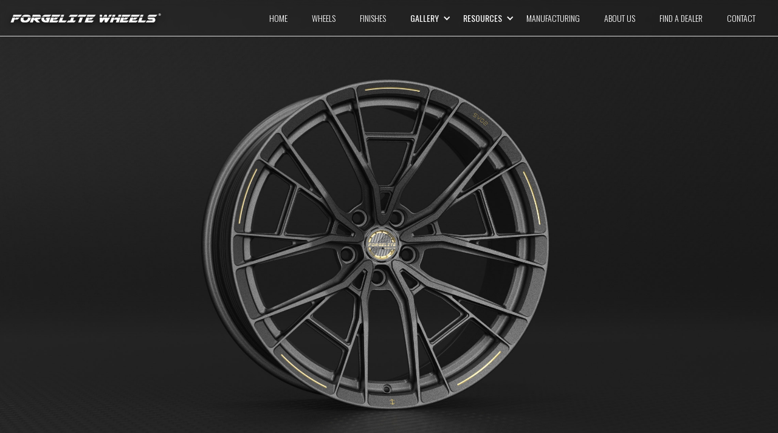

--- FILE ---
content_type: text/html
request_url: https://www.forgelitewheels.com/product/sv02
body_size: 26794
content:
<!DOCTYPE html><!-- Last Published: Fri Dec 12 2025 21:24:25 GMT+0000 (Coordinated Universal Time) --><html data-wf-domain="www.forgelitewheels.com" data-wf-page="65318b4c94c5b55470190507" data-wf-site="63d09807a923223c6b410b08" data-wf-collection="65318b4c94c5b5547019049e" data-wf-item-slug="sv02"><head><meta charset="utf-8"/><title>Forgelite Wheels SV02 Monoblock Wheel</title><meta content="Forgelite Wheels SV02 Monoblock Wheel. It&#x27;s an exotic wheel design for ones looking to differentiate. SV02 features a layered spoke placement and spoke hallowing to add excitement to your vehicle. Scalloped cuts on side of the spokes and windows for showing intricate details from various viewing angles." name="description"/><meta content="Forgelite Wheels SV02 Monoblock Wheel" property="og:title"/><meta content="Forgelite Wheels SV02 Monoblock Wheel. It&#x27;s an exotic wheel design for ones looking to differentiate. SV02 features a layered spoke placement and spoke hallowing to add excitement to your vehicle. Scalloped cuts on side of the spokes and windows for showing intricate details from various viewing angles." property="og:description"/><meta content="https://cdn.prod.website-files.com/63d09809a9232265a3410b3c/65d9298fbf3cce6298f59646_Thumbnail_4PCS_CAP_SV02.png" property="og:image"/><meta content="Forgelite Wheels SV02 Monoblock Wheel" property="twitter:title"/><meta content="Forgelite Wheels SV02 Monoblock Wheel. It&#x27;s an exotic wheel design for ones looking to differentiate. SV02 features a layered spoke placement and spoke hallowing to add excitement to your vehicle. Scalloped cuts on side of the spokes and windows for showing intricate details from various viewing angles." property="twitter:description"/><meta content="https://cdn.prod.website-files.com/63d09809a9232265a3410b3c/65d9298fbf3cce6298f59646_Thumbnail_4PCS_CAP_SV02.png" property="twitter:image"/><meta property="og:type" content="website"/><meta content="summary_large_image" name="twitter:card"/><meta content="width=device-width, initial-scale=1" name="viewport"/><link href="https://cdn.prod.website-files.com/63d09807a923223c6b410b08/css/forgelite-temp-website.webflow.shared.68a40cfc5.min.css" rel="stylesheet" type="text/css"/><link href="https://fonts.googleapis.com" rel="preconnect"/><link href="https://fonts.gstatic.com" rel="preconnect" crossorigin="anonymous"/><script src="https://ajax.googleapis.com/ajax/libs/webfont/1.6.26/webfont.js" type="text/javascript"></script><script type="text/javascript">WebFont.load({  google: {    families: ["Oswald:200,300,400,500,600,700","Inconsolata:400,700","Exo:100,100italic,200,200italic,300,300italic,400,400italic,500,500italic,600,600italic,700,700italic,800,800italic,900,900italic","Open Sans:300,300italic,400,400italic,600,600italic,700,700italic,800,800italic","Vollkorn:400,400italic,700,700italic","Roboto:100,300,regular,500,700,900","Poppins:regular,600,700,800","Londrina Outline:regular","Baskervville:regular,italic"]  }});</script><script type="text/javascript">!function(o,c){var n=c.documentElement,t=" w-mod-";n.className+=t+"js",("ontouchstart"in o||o.DocumentTouch&&c instanceof DocumentTouch)&&(n.className+=t+"touch")}(window,document);</script><link href="https://cdn.prod.website-files.com/63d09807a923223c6b410b08/63d81a5039664d161920fc26_Web-icon-32x32.png" rel="shortcut icon" type="image/x-icon"/><link href="https://cdn.prod.website-files.com/63d09807a923223c6b410b08/670701695c45f908508694a1_FavCon%20256x256.jpg" rel="apple-touch-icon"/><script async="" src="https://www.googletagmanager.com/gtag/js?id=G-M62NZGWJZY"></script><script type="text/javascript">window.dataLayer = window.dataLayer || [];function gtag(){dataLayer.push(arguments);}gtag('set', 'developer_id.dZGVlNj', true);gtag('js', new Date());gtag('config', 'G-M62NZGWJZY');gtag('event', 'view_item', {'developer_id.dZGVlNj': true, 'items': [{'id': '65318b4c94c5b554701908a9'}]});</script><script type="text/javascript">!function(f,b,e,v,n,t,s){if(f.fbq)return;n=f.fbq=function(){n.callMethod?n.callMethod.apply(n,arguments):n.queue.push(arguments)};if(!f._fbq)f._fbq=n;n.push=n;n.loaded=!0;n.version='2.0';n.agent='plwebflow';n.queue=[];t=b.createElement(e);t.async=!0;t.src=v;s=b.getElementsByTagName(e)[0];s.parentNode.insertBefore(t,s)}(window,document,'script','https://connect.facebook.net/en_US/fbevents.js');fbq('init', '273308132285555');fbq('track', 'PageView');fbq('track', 'ViewContent', {
      content_type: 'product_group',
      content_ids: ['65318b4c94c5b554701908a9']
    });</script><!-- Google tag (gtag.js) -->
<script async src="https://www.googletagmanager.com/gtag/js?id=G-M62NZGWJZY"></script>
<script>
  window.dataLayer = window.dataLayer || [];
  function gtag(){dataLayer.push(arguments);}
  gtag('js', new Date());

  gtag('config', 'G-M62NZGWJZY');
</script>

<script src="https://static.elfsight.com/platform/platform.js" data-use-service-core defer></script>
<div class="elfsight-app-a345a245-da2c-4ac2-a25e-6e1de10fa831"></div>
<div class="elfsight-app-c219744e-8f7d-4a7a-b916-e3d88292027e"></div>

<!-- Elfsight Popup | SALES POPUP -->
<script src="https://elfsightcdn.com/platform.js" async></script>
<div class="elfsight-app-8aad0c56-b955-42c5-b773-670d2378b1b6" data-elfsight-app-lazy></div>

<!-- Elfsight Popup | BF POPUP -->
<script src="https://elfsightcdn.com/platform.js" async></script>
<div class="elfsight-app-df8808d1-074f-4f4b-8bca-a6a3112c951a" data-elfsight-app-lazy></div>

<!-- Elfsight Popup | BF POPUP HOMEPAGE -->
<script src="https://elfsightcdn.com/platform.js" async></script>
<div class="elfsight-app-ba87a612-8442-4b13-b7c1-56562b5f8750" data-elfsight-app-lazy></div><script type="text/javascript">window.__WEBFLOW_CURRENCY_SETTINGS = {"currencyCode":"USD","symbol":"$","decimal":".","fractionDigits":2,"group":",","template":"{{wf {\"path\":\"symbol\",\"type\":\"PlainText\"} }} {{wf {\"path\":\"amount\",\"type\":\"CommercePrice\"} }} {{wf {\"path\":\"currencyCode\",\"type\":\"PlainText\"} }}","hideDecimalForWholeNumbers":false};</script></head><body class="body"><div id="pricing-request-popup-modal" class="popup-wrapper"><div id="pricing-request-popup-form" class="request-pricing-form"><a data-w-id="bc1e3c27-e19b-aae6-a55d-3563ccf1146d" href="#" class="request-pricing-close-link">X</a><div class="div-block-267"><div id="w-node-b2716396-07c1-4597-9b87-13fe6ac77a37-ccf1146b" class="div-block-268"><p class="paragraph-36">FIND A DEALER NEAR YOU<br/></p><a href="/dealers" class="button-secondary request-pricing-button _2 w-button">DEALER LOCATOR</a></div><div id="w-node-_3e00be06-83ba-0551-720f-3a61e23e1ef8-ccf1146b" class="div-block-268"><p class="paragraph-36">PRICE CONFIGURATOR<br/></p><a href="/wheel-price-calculator" class="button-secondary request-pricing-button _2 w-button">PRICE CONFIGURATOR</a></div></div><div class="form-block-2 w-form"><h3 class="feature-heading">GET PRICING</h3><form id="wf-form-Forgelite-Request-Pricing-on-Product-Page" name="wf-form-Forgelite-Request-Pricing-on-Product-Page" data-name="Forgelite Request Pricing on Product Page" method="get" class="form" data-wf-page-id="65318b4c94c5b55470190507" data-wf-element-id="bc1e3c27-e19b-aae6-a55d-3563ccf1147a" data-turnstile-sitekey="0x4AAAAAAAQTptj2So4dx43e"><div id="w-node-bc1e3c27-e19b-aae6-a55d-3563ccf1147b-ccf1146b" class="popup-group-wrapper"><h3 class="popup-subheading">WHAT CAR DO YOU HAVE?</h3><div class="text-block-152">Please leave your correct contact information so we can reply to you.</div><div class="popup-subgroup-wrapper"><div class="popup-label-field-wrapper"><label for="Name" class="popup-field-label">Your Name*</label><input class="request-pricing-text-field w-input" maxlength="256" name="Name" data-name="Name" placeholder="" type="text" id="Name" required=""/></div><div class="popup-label-field-wrapper"><label for="Car" class="popup-field-label">Your Car (Year/Make/Model)*</label><input class="request-pricing-text-field w-input" maxlength="256" name="Car" data-name="Car" placeholder="" type="text" id="Car" required=""/></div></div><div class="popup-subgroup-wrapper"><div class="popup-label-field-wrapper"><label for="Email-3" class="popup-field-label">Your Email*</label><input class="request-pricing-text-field w-input" maxlength="256" name="Email" data-name="Email" placeholder="" type="email" id="Email-3" required=""/></div><div class="popup-label-field-wrapper"><label for="Phone-Number-3" class="popup-field-label">Your Phone Number *</label><input class="request-pricing-text-field w-input" maxlength="256" name="Phone-Number" data-name="Phone Number" placeholder="" type="tel" id="Phone-Number-3" required=""/></div></div><div class="popup-subgroup-wrapper shipping"><div class="popup-label-field-wrapper"><label for="Shipping-Destination-2" class="popup-field-label">Shipping Destination*</label><select id="Shipping-Destination-2" name="Shipping-Destination" data-name="Shipping Destination" class="select-field-2 w-select"><option value="">Select one...</option><option value="Canada">Canada</option><option value="United States">United States</option><option value="Other Region">Other Region</option></select></div></div><div class="popup-subgroup-wrapper"><div class="popup-label-field-wrapper"><label for="How-did-you-find-us" class="popup-field-label">How did you find us?*<br/></label><select id="How-did-you-find-us" name="How-did-you-find-us" data-name="How did you find us?" required="" class="select-field-2 w-select"><option value="Select One...">Select One...</option><option value="Search Engines (Google, Bing etc.)">Search Engines (Google, Bing etc.)</option><option value="Instagram or Facebook">Instagram or Facebook</option><option value="Forums">Forums</option><option value="Shows &amp; Exhibitions ">Shows &amp; Exhibitions </option><option value="Friends">Friends</option><option value="Social Media Influencers">Social Media Influencers</option><option value="Part Stores">Part Stores</option><option value="YouTube">YouTube</option><option value="TikTok">TikTok</option><option value="Other">Other</option></select></div></div><div class="popup-subgroup-wrapper"><div class="popup-label-field-wrapper"><label for="How-did-you-find-us-2" class="popup-field-label note">** We will attempt to give you a call first to confirm details so we can give you a quote. If you do not wish to be called, please type &quot;DO NOT CALL&quot; in the Message field below.</label></div></div><div id="w-node-bc1e3c27-e19b-aae6-a55d-3563ccf114ce-ccf1146b" class="popup-group-wrapper"><h3 class="popup-subheading">Your Message</h3><textarea id="Custom-Message-3" name="Custom-Message" maxlength="5000" data-name="Custom Message" placeholder="Anything you want to let us know or ask?" class="textarea-3 w-input"></textarea></div></div><div id="w-node-bc1e3c27-e19b-aae6-a55d-3563ccf11490-ccf1146b" class="popup-group-wrapper"><h3 class="popup-subheading">WHEEL SPECIFICATION (OPTIONAL)</h3><div class="text-block-154">*Optional Information to allow us to help you better. If you don&#x27;t know, please leave it blank.</div><div class="popup-subgroup-wrapper"><div class="popup-label-field-wrapper"><label for="Wheel-Style" class="popup-field-label">Wheel Model</label><select id="Wheel-Style" name="Wheel-Style" data-name="Wheel Style" multiple="" class="select-field-2 w-select"><option value="Another option">Select one...</option><option value="MG01/MG01C">MG01/MG01C</option><option value="MG02/MG02C">MG02/MG02C</option><option value="MG03/MG03C">MG03/MG03C</option><option value="MG04/MG04C">MG04/MG04C</option><option value="SV00">SV00</option><option value="SV01">SV01</option><option value="SV02">SV02</option><option value="SV03">SV03</option><option value="SV04">SV04</option><option value="SV05">SV05</option><option value="SV06">SV06</option><option value="SV07">SV07</option><option value="SV08">SV08</option><option value="SV09">SV09</option><option value="SV10">SV10</option><option value="SV00-M/X">SV00-M/X</option><option value="SV01-M/X">SV01-M/X</option><option value="SV02-M/X">SV02-M/X</option><option value="SV03-M/X">SV03-M/X</option><option value="SV04-M/X">SV04-M/X</option><option value="SV05-M/X">SV05-M/X</option><option value="SV06-M/X">SV06-M/X</option><option value="SV07-M/X">SV07-M/X</option><option value="SV08-M/X">SV08-M/X</option><option value="FL1">FL1</option><option value="FL2">FL2</option><option value="FL3">FL3</option><option value="FL4">FL4</option><option value="FL5">FL5</option><option value="FL6">FL6</option><option value="FL7">FL7</option><option value="FL8">FL8</option><option value="FL9">FL9</option><option value="FL1-M/X">FL1-M/X</option><option value="FL2-M/X">FL2-M/X</option><option value="FL3-M/X">FL3-M/X</option><option value="FL4-M/X">FL4-M/X</option><option value="FL5-M/X">FL5-M/X</option><option value="FL6-M/X">FL6-M/X</option><option value="FL7-M/X">FL7-M/X</option><option value="FL8-M/X">FL8-M/X</option><option value="FL9-M/X">FL9-M/X</option><option value="RL1-M/X">RL1-M/X</option><option value="ML01">ML01</option><option value="ML02">ML02</option><option value="ML03">ML03</option><option value="ML04">ML04</option><option value="ML05">ML05</option><option value="ML06">ML06</option><option value="ML01-M/X">ML01-M/X</option><option value="ML02-M/X">ML02-M/X</option><option value="ML03-M/X">ML03-M/X</option><option value="ML04-M/X">ML04-M/X</option><option value="ML05-M/X">ML05-M/X</option><option value="ML06-M/X">ML06-M/X</option><option value="SV Series DYMAG Carbon">SV Series DYMAG Carbon</option><option value="SV02-C DYMAG Carbon">FL Series DYMAG Carbon</option><option value="ML Series DYMAG Carbon">ML Series DYMAG Carbon</option></select></div><div class="popup-label-field-wrapper"><label for="Construction" class="popup-field-label">Wheel Configuration</label><select id="Construction" name="Construction-2" data-name="Construction 2" class="select-field-2 w-select"><option value="">Select one...</option><option value="One-piece/Monoblock">One-piece/Monoblock</option><option value="Two-piece Wheel">Two-piece Wheel</option><option value="Three-piece Wheel">Three-piece Wheel</option></select></div><div class="popup-label-field-wrapper"><label for="Finish" class="popup-field-label">Wheel Finish</label><select id="Finish" name="Finish-2" data-name="Finish 2" class="select-field-2 w-select"><option value="">Select one...</option><option value="Solid Tone Colors">Solid Tone Colors</option><option value="Brushed Finish">Brushed Finish</option><option value="Mirror Polished Finish">Mirror Polished Finish</option><option value="Translucent Finish">Translucent Finish</option><option value="Other Finishes">Other Finishes</option></select></div></div><div class="popup-subgroup-wrapper"><div class="popup-label-field-wrapper"><label for="Front-Wheel-Size-2" class="popup-field-label">Front Wheel Size</label><input class="request-pricing-text-field w-input" maxlength="256" name="Front-Wheel-Size" data-name="Front Wheel Size" placeholder="" type="text" id="Front-Wheel-Size-2"/></div><div class="popup-label-field-wrapper"><label for="Front-Wheel-Width" class="popup-field-label">Front Wheel Width</label><input class="request-pricing-text-field w-input" maxlength="256" name="Front-Wheel-Width" data-name="Front Wheel Width" placeholder="" type="text" id="Front-Wheel-Width"/></div><div class="popup-label-field-wrapper"><label for="Front-Wheel-Offset" class="popup-field-label">Preferred Front Wheel Offset</label><input class="request-pricing-text-field w-input" maxlength="256" name="Front-Wheel-Offset" data-name="Front Wheel Offset" placeholder="" type="text" id="Front-Wheel-Offset"/></div></div><div class="popup-subgroup-wrapper"><div class="popup-label-field-wrapper"><label for="Rear-Wheel-Size-2" class="popup-field-label">Rear Wheel Size</label><input class="request-pricing-text-field w-input" maxlength="256" name="Rear-Wheel-Size" data-name="Rear Wheel Size" placeholder="" type="text" id="Rear-Wheel-Size-2"/></div><div class="popup-label-field-wrapper"><label for="Rear-Wheel-Width-2" class="popup-field-label">Rear Wheel Width</label><input class="request-pricing-text-field w-input" maxlength="256" name="Rear-Wheel-Width" data-name="Rear Wheel Width" placeholder="" type="text" id="Rear-Wheel-Width-2"/></div><div class="popup-label-field-wrapper"><label for="Rear-Wheel-Offset" class="popup-field-label">Preferred Rear Wheel Offset</label><input class="request-pricing-text-field w-input" maxlength="256" name="Rear-Wheel-Offset" data-name="Rear Wheel Offset" placeholder="" type="text" id="Rear-Wheel-Offset"/></div></div></div><input id="wheel-design-request-quote-submit" type="submit" data-wait="Please wait..." class="button-secondary request-pricing-button w-node-bc1e3c27-e19b-aae6-a55d-3563ccf114d2-ccf1146b w-button" value="GET PRICING"/></form><div class="w-form-done"><div class="div-block-102"><div class="lottie-animation-2" data-w-id="bc1e3c27-e19b-aae6-a55d-3563ccf114d5" data-animation-type="lottie" data-src="https://cdn.prod.website-files.com/5fb4c1316d2755617bbe7f69/602f731cabdf72abb75dadd5_17305-checkmark-success.json" data-loop="0" data-direction="1" data-autoplay="1" data-is-ix2-target="0" data-renderer="svg" data-default-duration="3.966666666666667" data-duration="0"></div></div><div class="text-block-50">Thank you! One of our Wheel Specialists will get back to you within 48 hours!</div></div><div class="w-form-fail"><div>Oops! Something went wrong while submitting the form.</div></div></div><div class="w-layout-grid contact-grid modal"><div id="w-node-f89bb8f8-7dab-014f-79e3-ca87276aa1b5-ccf1146b" class="contact-info modal"><img src="https://cdn.prod.website-files.com/63d09807a923223c6b410b08/651dc52aa5a31704ad2e1f13_Asset%20195%20-%20NB.png" loading="lazy" sizes="(max-width: 1280px) 100vw, 1280px" srcset="https://cdn.prod.website-files.com/63d09807a923223c6b410b08/651dc52aa5a31704ad2e1f13_Asset%20195%20-%20NB-p-500.png 500w, https://cdn.prod.website-files.com/63d09807a923223c6b410b08/651dc52aa5a31704ad2e1f13_Asset%20195%20-%20NB-p-800.png 800w, https://cdn.prod.website-files.com/63d09807a923223c6b410b08/651dc52aa5a31704ad2e1f13_Asset%20195%20-%20NB.png 1280w" alt="" class="contact-img"/><div class="contact-text modal"><strong class="bold-text-contact">Office Number</strong><br/><a href="tel:+16046908637" class="link-21">+1 (604) 690-8637</a></div></div><div id="w-node-f89bb8f8-7dab-014f-79e3-ca87276aa1bd-ccf1146b" class="contact-info modal"><img src="https://cdn.prod.website-files.com/63d09807a923223c6b410b08/651dc5c184d836e6d5a48779_Asset%20188%20-%20NB.png" loading="lazy" sizes="(max-width: 1367px) 100vw, 1367px" srcset="https://cdn.prod.website-files.com/63d09807a923223c6b410b08/651dc5c184d836e6d5a48779_Asset%20188%20-%20NB-p-500.png 500w, https://cdn.prod.website-files.com/63d09807a923223c6b410b08/651dc5c184d836e6d5a48779_Asset%20188%20-%20NB-p-800.png 800w, https://cdn.prod.website-files.com/63d09807a923223c6b410b08/651dc5c184d836e6d5a48779_Asset%20188%20-%20NB-p-1080.png 1080w, https://cdn.prod.website-files.com/63d09807a923223c6b410b08/651dc5c184d836e6d5a48779_Asset%20188%20-%20NB.png 1367w" alt="" class="contact-img"/><div class="contact-text modal"><strong class="bold-text-contact">E-mail</strong><br/><a href="mailto:hello@forgelitewheels.com" class="link-22">hello@forgelitewheels.com</a></div></div><div id="w-node-f89bb8f8-7dab-014f-79e3-ca87276aa1c4-ccf1146b" class="contact-info modal"><img src="https://cdn.prod.website-files.com/63d09807a923223c6b410b08/651dc52aa5a31704ad2e1f13_Asset%20195%20-%20NB.png" loading="lazy" sizes="(max-width: 1280px) 100vw, 1280px" srcset="https://cdn.prod.website-files.com/63d09807a923223c6b410b08/651dc52aa5a31704ad2e1f13_Asset%20195%20-%20NB-p-500.png 500w, https://cdn.prod.website-files.com/63d09807a923223c6b410b08/651dc52aa5a31704ad2e1f13_Asset%20195%20-%20NB-p-800.png 800w, https://cdn.prod.website-files.com/63d09807a923223c6b410b08/651dc52aa5a31704ad2e1f13_Asset%20195%20-%20NB.png 1280w" alt="" class="contact-img"/><div class="contact-text modal"><strong class="bold-text-contact">Toll Free</strong><br/><a href="#" class="link-21">+1 (866) 637-7222</a></div></div><div id="w-node-f89bb8f8-7dab-014f-79e3-ca87276aa1cc-ccf1146b" class="contact-info modal"><img src="https://cdn.prod.website-files.com/63d09807a923223c6b410b08/651dc5e739fdbecaef36143e_Asset%20187-NB.png" loading="lazy" sizes="(max-width: 1389px) 100vw, 1389px" srcset="https://cdn.prod.website-files.com/63d09807a923223c6b410b08/651dc5e739fdbecaef36143e_Asset%20187-NB-p-500.png 500w, https://cdn.prod.website-files.com/63d09807a923223c6b410b08/651dc5e739fdbecaef36143e_Asset%20187-NB.png 1389w" alt="" class="contact-img"/><div class="contact-text modal"><strong class="bold-text-contact">WhatsApp</strong><br/><a href="https://wa.me/16048418687" target="_blank" class="link-22">+1 (604) 841-8687</a></div></div><div id="w-node-f89bb8f8-7dab-014f-79e3-ca87276aa1d3-ccf1146b" class="contact-info modal"><img src="https://cdn.prod.website-files.com/63d09807a923223c6b410b08/651dc6fc6b42b70beeb2480e_Artboard%201.png" loading="lazy" alt="" class="contact-img"/><div class="contact-text modal"><strong class="bold-text-contact">Address</strong><br/>Unit 101A - 7927 River Rd<br/>Delta, BC<br/>V4G 1B4 Canada</div></div><div id="w-node-f89bb8f8-7dab-014f-79e3-ca87276aa1de-ccf1146b" class="contact-info modal"><img src="https://cdn.prod.website-files.com/63d09807a923223c6b410b08/651dc544ba8b0b114c21e453_Asset%20185-NB.png" loading="lazy" sizes="(max-width: 1463px) 100vw, 1463px" srcset="https://cdn.prod.website-files.com/63d09807a923223c6b410b08/651dc544ba8b0b114c21e453_Asset%20185-NB-p-500.png 500w, https://cdn.prod.website-files.com/63d09807a923223c6b410b08/651dc544ba8b0b114c21e453_Asset%20185-NB-p-800.png 800w, https://cdn.prod.website-files.com/63d09807a923223c6b410b08/651dc544ba8b0b114c21e453_Asset%20185-NB.png 1463w" alt="" class="contact-img"/><div class="contact-text modal"><strong class="bold-text-contact">Hours</strong><br/>Monday - Friday <br/>9:00am-5:00pm<br/>Pacific Standard Time (PST)<br/>Closed on Holidays</div></div><div id="w-node-f89bb8f8-7dab-014f-79e3-ca87276aa1e9-ccf1146b" class="contact-info modal"><img src="https://cdn.prod.website-files.com/63d09807a923223c6b410b08/651dc615007a4ec9ebe19a4f_Asset%20186%20-%20NB.png" loading="lazy" sizes="100vw" srcset="https://cdn.prod.website-files.com/63d09807a923223c6b410b08/651dc615007a4ec9ebe19a4f_Asset%20186%20-%20NB-p-500.png 500w, https://cdn.prod.website-files.com/63d09807a923223c6b410b08/651dc615007a4ec9ebe19a4f_Asset%20186%20-%20NB.png 1248w" alt="" class="contact-img"/><div class="contact-text modal"><strong class="bold-text-contact">Instagram </strong><br/><a href="https://www.instagram.com/forgelitewheels/" target="_blank" class="link-22">@forgelitewheels</a></div></div><div id="w-node-f71e7852-a58b-4535-9c84-4d7a5fe61dd8-ccf1146b" class="contact-info modal"><img src="https://cdn.prod.website-files.com/63d09807a923223c6b410b08/6671d94600f990902d4c75ee_039-info.png" loading="lazy" alt="" class="contact-img black"/><div class="contact-text modal"><strong class="bold-text-contact">Online Catalog </strong><br/><a href="/online-catalog" class="link-22"> 2024 Catalog</a></div></div></div></div></div><div data-collapse="medium" data-animation="default" data-duration="400" data-easing="ease" data-easing2="ease" role="banner" class="kloks-navbar w-nav"><a href="/" class="brand w-nav-brand"><img width="78" sizes="78px" alt="" srcset="https://cdn.prod.website-files.com/63d09807a923223c6b410b08/66203094d2a9231fc2f3e618_Forgelite%20Wheels%20Registered%20V2%20White-01-p-500.png 500w, https://cdn.prod.website-files.com/63d09807a923223c6b410b08/66203094d2a9231fc2f3e618_Forgelite%20Wheels%20Registered%20V2%20White-01-p-800.png 800w, https://cdn.prod.website-files.com/63d09807a923223c6b410b08/66203094d2a9231fc2f3e618_Forgelite%20Wheels%20Registered%20V2%20White-01-p-1080.png 1080w, https://cdn.prod.website-files.com/63d09807a923223c6b410b08/66203094d2a9231fc2f3e618_Forgelite%20Wheels%20Registered%20V2%20White-01-p-1600.png 1600w, https://cdn.prod.website-files.com/63d09807a923223c6b410b08/66203094d2a9231fc2f3e618_Forgelite%20Wheels%20Registered%20V2%20White-01.png 2712w" src="https://cdn.prod.website-files.com/63d09807a923223c6b410b08/66203094d2a9231fc2f3e618_Forgelite%20Wheels%20Registered%20V2%20White-01.png" class="kloks-logo"/></a><div class="hamburger-button w-nav-button"><a href="#" class="hamburger-wrapper w-inline-block"><div class="burger-line"></div><div class="burger-line"></div><div class="burger-line"></div></a></div><nav role="navigation" class="nav-menu w-nav-menu"><a href="/" class="kloks-nav-link w-nav-link">HOME</a><a href="/wheels" class="kloks-nav-link w-nav-link">Wheels</a><a href="/finishes" class="kloks-nav-link w-nav-link">Finishes</a><div data-delay="0" data-hover="true" class="kloks-dropdown w-dropdown"><div class="dropdown-toggle w-dropdown-toggle"><div class="icon-2 w-icon-dropdown-toggle"></div><div class="dropdown-text">Gallery</div></div><nav class="dropdown-list w-dropdown-list"><div class="dropdown-link-wrapper"><a href="/car-gallery" class="kloks-nav-link drop-down w-nav-link">VEHICLE Gallery</a><a href="/wheel-gallery" class="kloks-nav-link drop-down w-nav-link">Wheel Gallery</a></div><h4 class="recent-products">Recent Products</h4><div class="recent-collection-wrapper w-dyn-list"><div role="list" class="w-dyn-items"><div role="listitem" class="w-dyn-item"><div class="dropdown-link-wrapper"><img width="158" data-wf-sku-bindings="%5B%7B%22from%22%3A%22f_main_image_4dr%22%2C%22to%22%3A%22src%22%7D%5D" alt="" src="https://cdn.prod.website-files.com/63d09809a9232265a3410b3c/67f5903489ec901c7a682f28_Thumbnail_TRK03.png" sizes="100vw" srcset="https://cdn.prod.website-files.com/63d09809a9232265a3410b3c/67f5903489ec901c7a682f28_Thumbnail_TRK03-p-500.png 500w, https://cdn.prod.website-files.com/63d09809a9232265a3410b3c/67f5903489ec901c7a682f28_Thumbnail_TRK03.png 800w" class="watch-image"/><a href="/product/trk03" class="dropdown-link-block w-inline-block"><div class="dropdown-text-wrapper"><h5 class="recent-products-head">TRK03</h5><p data-wf-sku-bindings="%5B%7B%22from%22%3A%22f_price_%22%2C%22to%22%3A%22innerHTML%22%7D%5D" class="mini-paragraph bold">$ 1,425.00 USD</p><div class="details">Details →</div></div></a></div></div><div role="listitem" class="w-dyn-item"><div class="dropdown-link-wrapper"><img width="158" data-wf-sku-bindings="%5B%7B%22from%22%3A%22f_main_image_4dr%22%2C%22to%22%3A%22src%22%7D%5D" alt="" src="https://cdn.prod.website-files.com/63d09809a9232265a3410b3c/67f58f71f340645ee4ee53a0_Thumbnail_TRK02.png" sizes="100vw" srcset="https://cdn.prod.website-files.com/63d09809a9232265a3410b3c/67f58f71f340645ee4ee53a0_Thumbnail_TRK02-p-500.png 500w, https://cdn.prod.website-files.com/63d09809a9232265a3410b3c/67f58f71f340645ee4ee53a0_Thumbnail_TRK02.png 800w" class="watch-image"/><a href="/product/trk02" class="dropdown-link-block w-inline-block"><div class="dropdown-text-wrapper"><h5 class="recent-products-head">TRK02</h5><p data-wf-sku-bindings="%5B%7B%22from%22%3A%22f_price_%22%2C%22to%22%3A%22innerHTML%22%7D%5D" class="mini-paragraph bold">$ 1,425.00 USD</p><div class="details">Details →</div></div></a></div></div><div role="listitem" class="w-dyn-item"><div class="dropdown-link-wrapper"><img width="158" data-wf-sku-bindings="%5B%7B%22from%22%3A%22f_main_image_4dr%22%2C%22to%22%3A%22src%22%7D%5D" alt="" src="https://cdn.prod.website-files.com/63d09809a9232265a3410b3c/67f58e7edcd76da22f149edf_Thumbnail_TRK01.png" sizes="100vw" srcset="https://cdn.prod.website-files.com/63d09809a9232265a3410b3c/67f58e7edcd76da22f149edf_Thumbnail_TRK01-p-500.png 500w, https://cdn.prod.website-files.com/63d09809a9232265a3410b3c/67f58e7edcd76da22f149edf_Thumbnail_TRK01.png 800w" class="watch-image"/><a href="/product/trk01" class="dropdown-link-block w-inline-block"><div class="dropdown-text-wrapper"><h5 class="recent-products-head">TRK01</h5><p data-wf-sku-bindings="%5B%7B%22from%22%3A%22f_price_%22%2C%22to%22%3A%22innerHTML%22%7D%5D" class="mini-paragraph bold">$ 1,425.00 USD</p><div class="details">Details →</div></div></a></div></div></div></div></nav></div><div data-delay="300" data-hover="true" class="kloks-dropdown w-dropdown"><div class="dropdown-toggle w-dropdown-toggle"><div class="icon-2 w-icon-dropdown-toggle"></div><div class="dropdown-text">RESOURCES</div></div><nav class="dropdown-list w-dropdown-list"><div class="dropdown-link-wrapper"><a href="/wheel-price-calculator" class="kloks-nav-link drop-down w-nav-link">Price calculator</a><a href="/blog-posts" class="kloks-nav-link drop-down w-nav-link">Blog Posts</a></div><h4 class="recent-products">Recent Products</h4><div class="recent-collection-wrapper w-dyn-list"><div role="list" class="w-dyn-items"><div role="listitem" class="w-dyn-item"><div class="dropdown-link-wrapper"><img width="158" data-wf-sku-bindings="%5B%7B%22from%22%3A%22f_main_image_4dr%22%2C%22to%22%3A%22src%22%7D%5D" alt="" src="https://cdn.prod.website-files.com/63d09809a9232265a3410b3c/67f5903489ec901c7a682f28_Thumbnail_TRK03.png" sizes="100vw" srcset="https://cdn.prod.website-files.com/63d09809a9232265a3410b3c/67f5903489ec901c7a682f28_Thumbnail_TRK03-p-500.png 500w, https://cdn.prod.website-files.com/63d09809a9232265a3410b3c/67f5903489ec901c7a682f28_Thumbnail_TRK03.png 800w" class="watch-image"/><a href="/product/trk03" class="dropdown-link-block w-inline-block"><div class="dropdown-text-wrapper"><h5 class="recent-products-head">TRK03</h5><p data-wf-sku-bindings="%5B%7B%22from%22%3A%22f_price_%22%2C%22to%22%3A%22innerHTML%22%7D%5D" class="mini-paragraph bold">$ 1,425.00 USD</p><div class="details">Details →</div></div></a></div></div><div role="listitem" class="w-dyn-item"><div class="dropdown-link-wrapper"><img width="158" data-wf-sku-bindings="%5B%7B%22from%22%3A%22f_main_image_4dr%22%2C%22to%22%3A%22src%22%7D%5D" alt="" src="https://cdn.prod.website-files.com/63d09809a9232265a3410b3c/67f58f71f340645ee4ee53a0_Thumbnail_TRK02.png" sizes="100vw" srcset="https://cdn.prod.website-files.com/63d09809a9232265a3410b3c/67f58f71f340645ee4ee53a0_Thumbnail_TRK02-p-500.png 500w, https://cdn.prod.website-files.com/63d09809a9232265a3410b3c/67f58f71f340645ee4ee53a0_Thumbnail_TRK02.png 800w" class="watch-image"/><a href="/product/trk02" class="dropdown-link-block w-inline-block"><div class="dropdown-text-wrapper"><h5 class="recent-products-head">TRK02</h5><p data-wf-sku-bindings="%5B%7B%22from%22%3A%22f_price_%22%2C%22to%22%3A%22innerHTML%22%7D%5D" class="mini-paragraph bold">$ 1,425.00 USD</p><div class="details">Details →</div></div></a></div></div><div role="listitem" class="w-dyn-item"><div class="dropdown-link-wrapper"><img width="158" data-wf-sku-bindings="%5B%7B%22from%22%3A%22f_main_image_4dr%22%2C%22to%22%3A%22src%22%7D%5D" alt="" src="https://cdn.prod.website-files.com/63d09809a9232265a3410b3c/67f58e7edcd76da22f149edf_Thumbnail_TRK01.png" sizes="100vw" srcset="https://cdn.prod.website-files.com/63d09809a9232265a3410b3c/67f58e7edcd76da22f149edf_Thumbnail_TRK01-p-500.png 500w, https://cdn.prod.website-files.com/63d09809a9232265a3410b3c/67f58e7edcd76da22f149edf_Thumbnail_TRK01.png 800w" class="watch-image"/><a href="/product/trk01" class="dropdown-link-block w-inline-block"><div class="dropdown-text-wrapper"><h5 class="recent-products-head">TRK01</h5><p data-wf-sku-bindings="%5B%7B%22from%22%3A%22f_price_%22%2C%22to%22%3A%22innerHTML%22%7D%5D" class="mini-paragraph bold">$ 1,425.00 USD</p><div class="details">Details →</div></div></a></div></div></div></div></nav></div><a href="/manufacturing" class="kloks-nav-link w-nav-link">Manufacturing</a><a href="/about-us" class="kloks-nav-link w-nav-link">About us</a><a href="/dealers" class="kloks-nav-link w-nav-link">Find a Dealer</a><a href="/contact-us" class="kloks-nav-link order-now w-nav-link">CONTACT</a></nav></div><section class="main-product-landing"><div class="w-layout-grid product-landing"><img loading="lazy" data-w-id="df83605f-ff49-511a-be09-1bd188f61330" id="w-node-df83605f-ff49-511a-be09-1bd188f61330-70190507" alt="" src="https://cdn.prod.website-files.com/63d09809a9232265a3410b3c/65dad5f7f8f7695a87b2ecfd_Landing_4pcs_SV02.jpeg" class="product-landing-image"/><img loading="lazy" data-w-id="dfc214e2-387c-a276-6109-a8e9f07b1918" id="w-node-dfc214e2-387c-a276-6109-a8e9f07b1918-70190507" alt="" src="https://cdn.prod.website-files.com/63d09809a9232265a3410b3c/65dad5f3d6bc182bc45f7115_Vertical_Landing_4pcs_SV02.jpeg" class="product-landing-image mobile"/><div id="w-node-_83c1467f-94d0-97ff-f0ca-d97f2d031add-70190507" data-w-id="83c1467f-94d0-97ff-f0ca-d97f2d031add" style="opacity:0" class="product-model"><h1 class="model-name">SV02</h1><div class="configuration">Monoblock</div><div class="configuration _1">FORGED</div><div class="product-page-price made-where">Custom Made in California, USA or PRC</div><div class="configuration w-condition-invisible">FORGED MAGNESIUM</div><div class="div-block-44"><div class="product-page-price">MADE IN PRC Starting at </div><div data-wf-sku-bindings="%5B%7B%22from%22%3A%22f_price_%22%2C%22to%22%3A%22innerHTML%22%7D%5D" class="product-page-price">$ 1,425.00 USD</div><div class="product-page-price"> per wheel</div></div></div><div id="w-node-_7e2e7633-d3f6-3112-970c-ec9b2f2783e8-70190507" class="product-feature"><div class="text-block-156">Our wheels are crafted with passion and precision, uniquely tailored to you.</div><div class="w-layout-grid grid-62"><div id="w-node-_5dba99f3-b6d1-7ad6-ad42-6b55f7d87316-70190507" class="text-block-157">◈ Custom bolt pattern, center bore, offset, and brake clearance</div><div id="w-node-_124fa5de-970f-047e-43d1-353d9fcfe30d-70190507" class="text-block-157"> ◈ Up to 35% lighter than OEM cast aluminum wheels</div><div id="w-node-e927464a-b9d9-8426-ba22-62f1a4756bf0-70190507" class="text-block-157 w-condition-invisible">◈ Made from ultra-lightweight AZ80 Magnesium alloy</div><div id="w-node-ddf9d7fd-d129-6cdc-4222-b84c95218c70-70190507" class="text-block-157"> ◈ Size available from 18&quot; to 24&quot;. Widths available from 8” to 13&quot;</div><div id="w-node-_5ea87688-fb0a-7c20-ba1c-1396a928ec21-70190507" class="text-block-157">◈ OEM TPMS/lug bolts/nuts compatible &amp; Hub-centric design for easy installation</div><div id="w-node-d0d1c71e-299c-9262-6b2b-63d142b96f79-70190507" class="text-block-157 w-condition-invisible">◈ Up to 50% lighter than OEM Aluminium Wheels</div><div id="w-node-_8bcf13d4-715b-ecd4-65d4-68614cfd3705-70190507" class="text-block-157 w-condition-invisible">◈ Optimized for the Racetrack</div><div id="w-node-_49dc08aa-d6b1-ce2d-3d78-10e23dc33962-70190507" class="text-block-157">◈ Available in center lock configuration</div><div id="w-node-_7656d08e-48d4-b33a-81df-61953c21ff43-70190507" class="text-block-157">◈ Lifetime Limited Structural Warranty and 3 year Finish Warranty (Made in USA)</div><div id="w-node-_968c44b4-0ab3-3a55-2ce4-f1fa3cd4790c-70190507" class="text-block-157 last">⁂ NO duties and taxes for US customers, we prepay all fees. $75 per box flat rate shipping to 48 contiguous states in US. </div></div></div></div></section><section class="modular-wheel-variation w-condition-invisible"><div data-w-id="37a83b96-588b-bbeb-3dfd-693ec8a63409" class="w-layout-grid modular-var-wrapper"><div id="w-node-_8724da5b-d3a8-4032-bff8-4ff6ae4eeb85-70190507" style="background-color:rgb(51,51,51)" class="var-bg left"><div id="w-node-b54b9af3-e2f8-10e0-e48f-12e2f4952e64-70190507" data-w-id="b54b9af3-e2f8-10e0-e48f-12e2f4952e64" style="-webkit-transform:translate3d(0, 50px, 0) scale3d(1, 1, 1) rotateX(0) rotateY(0) rotateZ(0) skew(0, 0);-moz-transform:translate3d(0, 50px, 0) scale3d(1, 1, 1) rotateX(0) rotateY(0) rotateZ(0) skew(0, 0);-ms-transform:translate3d(0, 50px, 0) scale3d(1, 1, 1) rotateX(0) rotateY(0) rotateZ(0) skew(0, 0);transform:translate3d(0, 50px, 0) scale3d(1, 1, 1) rotateX(0) rotateY(0) rotateZ(0) skew(0, 0);opacity:0" class="w-layout-grid grid-63"><div id="w-node-_5c53b8d7-0df7-8b0e-d20e-e612f62eaba1-70190507"><h2 style="color:rgb(255,255,255)" class="modular-var-heading left w-dyn-bind-empty"></h2></div><div id="w-node-a2405c87-92f6-75ec-a109-f1af476f9c8e-70190507" class="div-block-223"><div id="w-node-_59f96b63-db9d-2d3b-4b5c-14d08a5c43f9-70190507" class="modular-var-1"><img alt="" loading="lazy" src="" class="modular-var-photo w-dyn-bind-empty"/><div style="color:rgb(255,255,255)" class="modular-var-name left">50/50 Exposed Hardware</div></div><div id="w-node-_9293d14a-f43e-a578-2c04-a0fcb12a2494-70190507" class="modular-var-1"><img alt="" loading="lazy" src="" class="modular-var-photo w-dyn-bind-empty"/><div style="color:rgb(255,255,255)" class="modular-var-name left">Fully Exposed Hardware</div></div></div><div id="w-node-_3e908d96-6a1f-9059-e59e-37130e070da5-70190507"><p style="color:rgb(255,255,255)" class="paragraph-77 left">◈ two-piece configuration<br/>◈ Size Available in 18&quot;-23&quot;<br/>◈ Width Available in 8&quot;-13&quot;<br/>◈ Step &amp; Reverse Flat Lip<br/>◈ Air leak proof</p></div></div></div><div id="w-node-_3a358eab-57dd-7cd5-6d9c-645fb079b8ea-70190507" style="background-color:rgb(51,51,51)" class="var-bg right"><div id="w-node-_8505702e-365d-f49e-6bc9-fc31192b701a-70190507" data-w-id="8505702e-365d-f49e-6bc9-fc31192b701a" style="-webkit-transform:translate3d(0, 50px, 0) scale3d(1, 1, 1) rotateX(0) rotateY(0) rotateZ(0) skew(0, 0);-moz-transform:translate3d(0, 50px, 0) scale3d(1, 1, 1) rotateX(0) rotateY(0) rotateZ(0) skew(0, 0);-ms-transform:translate3d(0, 50px, 0) scale3d(1, 1, 1) rotateX(0) rotateY(0) rotateZ(0) skew(0, 0);transform:translate3d(0, 50px, 0) scale3d(1, 1, 1) rotateX(0) rotateY(0) rotateZ(0) skew(0, 0);opacity:0" class="w-layout-grid grid-63"><div id="w-node-_8505702e-365d-f49e-6bc9-fc31192b701b-70190507"><h2 class="modular-var-heading w-dyn-bind-empty"></h2></div><div id="w-node-_8505702e-365d-f49e-6bc9-fc31192b701d-70190507" class="div-block-223"><div id="w-node-_8505702e-365d-f49e-6bc9-fc31192b701e-70190507" class="modular-var-1"><img alt="" loading="lazy" src="" class="modular-var-photo w-dyn-bind-empty"/><div class="modular-var-name">50/50 Exposed Hardware</div></div><div id="w-node-_8505702e-365d-f49e-6bc9-fc31192b7022-70190507" class="modular-var-1"><img alt="" loading="lazy" src="" class="modular-var-photo w-dyn-bind-empty"/><div class="modular-var-name">Fully Exposed Hardware</div></div></div><div id="w-node-_8505702e-365d-f49e-6bc9-fc31192b7026-70190507"><p class="paragraph-77">◈ tHREE-piece configuration<br/>◈ Size Available in 18&quot;-24&quot;<br/>◈ Width Available in 7&quot;-13&quot;+<br/>◈ Step &amp; Reverse Flat Lip<br/>◈ customisable finishes on outer and inner BARRELS</p></div></div></div></div></section><section class="product-photos"><div class="w-layout-grid grid-59"><div id="w-node-c69882ca-7452-e0cf-aee8-0b6ce7280726-70190507" data-w-id="c69882ca-7452-e0cf-aee8-0b6ce7280726" style="-webkit-transform:translate3d(0, 50px, 0) scale3d(1, 1, 1) rotateX(0) rotateY(0) rotateZ(0) skew(0, 0);-moz-transform:translate3d(0, 50px, 0) scale3d(1, 1, 1) rotateX(0) rotateY(0) rotateZ(0) skew(0, 0);-ms-transform:translate3d(0, 50px, 0) scale3d(1, 1, 1) rotateX(0) rotateY(0) rotateZ(0) skew(0, 0);transform:translate3d(0, 50px, 0) scale3d(1, 1, 1) rotateX(0) rotateY(0) rotateZ(0) skew(0, 0);opacity:0" class="div-block-217"><h2 class="wheel-model-heading">SV02</h2><h2 class="wheel-model-heading w-condition-invisible w-dyn-bind-empty"></h2><p class="wheel-description">It&#x27;s an exotic wheel design for ones looking to differentiate. SV02 features a layered spoke placement and spoke hallowing to add excitement to your vehicle. Scalloped cuts on side of the spokes and windows for showing intricate details from various viewing angles.</p><a href="#" data-w-id="8316d0bc-476a-ddde-7a59-eeb65173e990" class="button-4 main w-button">GET PRICING</a></div><div id="w-node-b9decc8f-e9a4-b5da-0319-cd0e6e5c54fe-70190507" class="div-block-218"><div class="cursor"><div class="cursor_dot"><div class="cursor_embed w-embed"><svg xmlns="http://www.w3.org/2000/svg" width="100%" height="100%" viewBox="0 0 145.917 145.917">
  <g id="Group_1" data-name="Group 1" transform="translate(-211.197 479.803)">
    <path id="Path_1" data-name="Path 1" d="M-73.735-406.674H117.622" transform="translate(-18.923 -134.799) rotate(45)" fill="none" stroke="currentColor" stroke-width="15"/>
    <path id="Path_2" data-name="Path 2" d="M0,0H191.357" transform="translate(351.81 -474.5) rotate(135)" fill="none" stroke="currentColor" stroke-width="15"/>
  </g>
</svg></div></div></div><div class="slider_wrap is-first"><div class="wrapper w-dyn-list"><script type="text/x-wf-template" id="wf-template-92a5acda-9cf9-8842-2d6f-c7349c2a6a25">%3Cdiv%20role%3D%22listitem%22%20class%3D%22item%20w-dyn-item%20w-dyn-repeater-item%22%3E%3Cimg%20alt%3D%22%22%20loading%3D%22eager%22%20src%3D%22https%3A%2F%2Fcdn.prod.website-files.com%2F63d09809a9232265a3410b3c%2F65288109461fc80a97de5c4f_SV02%2520Details-7.jpg%22%20sizes%3D%22100vw%22%20srcset%3D%22https%3A%2F%2Fcdn.prod.website-files.com%2F63d09809a9232265a3410b3c%2F65288109461fc80a97de5c4f_SV02%2520Details-7-p-500.jpg%20500w%2C%20https%3A%2F%2Fcdn.prod.website-files.com%2F63d09809a9232265a3410b3c%2F65288109461fc80a97de5c4f_SV02%2520Details-7-p-800.jpg%20800w%2C%20https%3A%2F%2Fcdn.prod.website-files.com%2F63d09809a9232265a3410b3c%2F65288109461fc80a97de5c4f_SV02%2520Details-7-p-1080.jpg%201080w%2C%20https%3A%2F%2Fcdn.prod.website-files.com%2F63d09809a9232265a3410b3c%2F65288109461fc80a97de5c4f_SV02%2520Details-7.jpg%201280w%22%20class%3D%22image-141%22%2F%3E%3C%2Fdiv%3E</script><div role="list" class="list w-dyn-items" data-wf-collection="f_wheel_details_5dr" data-wf-template-id="wf-template-92a5acda-9cf9-8842-2d6f-c7349c2a6a25"><div role="listitem" class="item w-dyn-item w-dyn-repeater-item"><img alt="" loading="eager" src="https://cdn.prod.website-files.com/63d09809a9232265a3410b3c/65288109461fc80a97de5c4f_SV02%20Details-7.jpg" sizes="100vw" srcset="https://cdn.prod.website-files.com/63d09809a9232265a3410b3c/65288109461fc80a97de5c4f_SV02%20Details-7-p-500.jpg 500w, https://cdn.prod.website-files.com/63d09809a9232265a3410b3c/65288109461fc80a97de5c4f_SV02%20Details-7-p-800.jpg 800w, https://cdn.prod.website-files.com/63d09809a9232265a3410b3c/65288109461fc80a97de5c4f_SV02%20Details-7-p-1080.jpg 1080w, https://cdn.prod.website-files.com/63d09809a9232265a3410b3c/65288109461fc80a97de5c4f_SV02%20Details-7.jpg 1280w" class="image-141"/></div><div role="listitem" class="item w-dyn-item w-dyn-repeater-item"><img alt="" loading="eager" src="https://cdn.prod.website-files.com/63d09809a9232265a3410b3c/65288109437f3d5a7dad7d6d_SV02%20Details-8.jpg" sizes="100vw" srcset="https://cdn.prod.website-files.com/63d09809a9232265a3410b3c/65288109437f3d5a7dad7d6d_SV02%20Details-8-p-500.jpg 500w, https://cdn.prod.website-files.com/63d09809a9232265a3410b3c/65288109437f3d5a7dad7d6d_SV02%20Details-8-p-800.jpg 800w, https://cdn.prod.website-files.com/63d09809a9232265a3410b3c/65288109437f3d5a7dad7d6d_SV02%20Details-8-p-1080.jpg 1080w, https://cdn.prod.website-files.com/63d09809a9232265a3410b3c/65288109437f3d5a7dad7d6d_SV02%20Details-8.jpg 1280w" class="image-141"/></div><div role="listitem" class="item w-dyn-item w-dyn-repeater-item"><img alt="" loading="eager" src="https://cdn.prod.website-files.com/63d09809a9232265a3410b3c/652881094938abeb08a34312_SV02%20Details-9.jpg" sizes="100vw" srcset="https://cdn.prod.website-files.com/63d09809a9232265a3410b3c/652881094938abeb08a34312_SV02%20Details-9-p-500.jpg 500w, https://cdn.prod.website-files.com/63d09809a9232265a3410b3c/652881094938abeb08a34312_SV02%20Details-9-p-800.jpg 800w, https://cdn.prod.website-files.com/63d09809a9232265a3410b3c/652881094938abeb08a34312_SV02%20Details-9-p-1080.jpg 1080w, https://cdn.prod.website-files.com/63d09809a9232265a3410b3c/652881094938abeb08a34312_SV02%20Details-9.jpg 1280w" class="image-141"/></div><div role="listitem" class="item w-dyn-item w-dyn-repeater-item"><img alt="" loading="eager" src="https://cdn.prod.website-files.com/63d09809a9232265a3410b3c/65288109c67d5a232641030b_SV02%20Details-10.jpg" sizes="100vw" srcset="https://cdn.prod.website-files.com/63d09809a9232265a3410b3c/65288109c67d5a232641030b_SV02%20Details-10-p-500.jpg 500w, https://cdn.prod.website-files.com/63d09809a9232265a3410b3c/65288109c67d5a232641030b_SV02%20Details-10-p-800.jpg 800w, https://cdn.prod.website-files.com/63d09809a9232265a3410b3c/65288109c67d5a232641030b_SV02%20Details-10-p-1080.jpg 1080w, https://cdn.prod.website-files.com/63d09809a9232265a3410b3c/65288109c67d5a232641030b_SV02%20Details-10.jpg 1280w" class="image-141"/></div><div role="listitem" class="item w-dyn-item w-dyn-repeater-item"><img alt="" loading="eager" src="https://cdn.prod.website-files.com/63d09809a9232265a3410b3c/652880b24ce71184abdd0c6e_SV02%20Details-11.jpg" sizes="100vw" srcset="https://cdn.prod.website-files.com/63d09809a9232265a3410b3c/652880b24ce71184abdd0c6e_SV02%20Details-11-p-500.jpg 500w, https://cdn.prod.website-files.com/63d09809a9232265a3410b3c/652880b24ce71184abdd0c6e_SV02%20Details-11-p-800.jpg 800w, https://cdn.prod.website-files.com/63d09809a9232265a3410b3c/652880b24ce71184abdd0c6e_SV02%20Details-11-p-1080.jpg 1080w, https://cdn.prod.website-files.com/63d09809a9232265a3410b3c/652880b24ce71184abdd0c6e_SV02%20Details-11.jpg 1280w" class="image-141"/></div><div role="listitem" class="item w-dyn-item w-dyn-repeater-item"><img alt="" loading="eager" src="https://cdn.prod.website-files.com/63d09809a9232265a3410b3c/652880b26ee5cfb985c12267_SV02%20Details-12.jpg" sizes="100vw" srcset="https://cdn.prod.website-files.com/63d09809a9232265a3410b3c/652880b26ee5cfb985c12267_SV02%20Details-12-p-500.jpg 500w, https://cdn.prod.website-files.com/63d09809a9232265a3410b3c/652880b26ee5cfb985c12267_SV02%20Details-12-p-800.jpg 800w, https://cdn.prod.website-files.com/63d09809a9232265a3410b3c/652880b26ee5cfb985c12267_SV02%20Details-12-p-1080.jpg 1080w, https://cdn.prod.website-files.com/63d09809a9232265a3410b3c/652880b26ee5cfb985c12267_SV02%20Details-12.jpg 1280w" class="image-141"/></div></div><div class="w-dyn-hide w-dyn-empty"><div>No items found.</div></div></div><div class="track"><div class="handle"></div></div></div></div><div id="w-node-_8dc20cd2-df2e-a17b-abd8-2ca7472c5949-70190507" data-w-id="8dc20cd2-df2e-a17b-abd8-2ca7472c5949" style="-webkit-transform:translate3d(0, 50px, 0) scale3d(1, 1, 1) rotateX(0) rotateY(0) rotateZ(0) skew(0, 0);-moz-transform:translate3d(0, 50px, 0) scale3d(1, 1, 1) rotateX(0) rotateY(0) rotateZ(0) skew(0, 0);-ms-transform:translate3d(0, 50px, 0) scale3d(1, 1, 1) rotateX(0) rotateY(0) rotateZ(0) skew(0, 0);transform:translate3d(0, 50px, 0) scale3d(1, 1, 1) rotateX(0) rotateY(0) rotateZ(0) skew(0, 0);opacity:0" class="div-block-217"><h2 class="heading-446">Center CAP Options</h2></div><div class="div-block-241"><div class="w-layout-grid grid-69"><div id="w-node-_467da884-e097-d5ab-e728-5ac1479f7960-70190507" class="cap-option-wrapper"><img src="https://cdn.prod.website-files.com/63d09807a923223c6b410b08/65cbf126e938fc0f5c0159a2_Forgelite-base-Cap.jpg" loading="lazy" sizes="(max-width: 1280px) 100vw, 1280px, 100vw" srcset="https://cdn.prod.website-files.com/63d09807a923223c6b410b08/65cbf126e938fc0f5c0159a2_Forgelite-base-Cap-p-500.jpg 500w, https://cdn.prod.website-files.com/63d09807a923223c6b410b08/65cbf126e938fc0f5c0159a2_Forgelite-base-Cap-p-800.jpg 800w, https://cdn.prod.website-files.com/63d09807a923223c6b410b08/65cbf126e938fc0f5c0159a2_Forgelite-base-Cap.jpg 1280w" alt="" class="cap-options-pic"/><div class="cap-option-text"><span class="text-span-137">Sports Style</span><br/>Billet aluminum motorsport cap that comes standard with all our wheels.<br/></div></div><div id="w-node-_8ec08cad-7bd2-7320-858f-8985356adb4e-70190507" class="cap-option-wrapper"><img src="https://cdn.prod.website-files.com/63d09807a923223c6b410b08/65cbf145a1a46d688dc83a52_Forgelite-Comp-Cap.jpg" loading="lazy" sizes="(max-width: 1280px) 100vw, 1280px, 100vw" srcset="https://cdn.prod.website-files.com/63d09807a923223c6b410b08/65cbf145a1a46d688dc83a52_Forgelite-Comp-Cap-p-500.jpg 500w, https://cdn.prod.website-files.com/63d09807a923223c6b410b08/65cbf145a1a46d688dc83a52_Forgelite-Comp-Cap-p-800.jpg 800w, https://cdn.prod.website-files.com/63d09807a923223c6b410b08/65cbf145a1a46d688dc83a52_Forgelite-Comp-Cap.jpg 1280w" alt="" class="cap-options-pic"/><div class="cap-option-text"><span class="text-span-137">Competition Style</span><br/>Solid aluminum construction with hollowing to prevent losing the caps on track, and save approximately 25 grams per cap. Available for all our wheels free of charge.<br/></div></div><div id="w-node-_3da6b7c5-5552-5974-0848-b99452eab3a2-70190507" class="cap-option-wrapper"><img src="https://cdn.prod.website-files.com/63d09807a923223c6b410b08/65cbf1266d2a47ba8b57fc38_Forgelite-4pcs-Cap-weavecarbon.jpg" loading="lazy" sizes="(max-width: 1280px) 100vw, 1280px, 100vw" srcset="https://cdn.prod.website-files.com/63d09807a923223c6b410b08/65cbf1266d2a47ba8b57fc38_Forgelite-4pcs-Cap-weavecarbon-p-500.jpg 500w, https://cdn.prod.website-files.com/63d09807a923223c6b410b08/65cbf1266d2a47ba8b57fc38_Forgelite-4pcs-Cap-weavecarbon-p-800.jpg 800w, https://cdn.prod.website-files.com/63d09807a923223c6b410b08/65cbf1266d2a47ba8b57fc38_Forgelite-4pcs-Cap-weavecarbon.jpg 1280w" alt="" class="cap-options-pic"/><div class="cap-option-text"><span class="text-span-137">Unibody Modular with Weave Carbon Insert</span><br/>Modular center cap to further enhance look. it comes with a gloss weave carbon insert.<br/>* Available for $125 per cap.<br/></div></div><div id="w-node-_657aa399-85df-52ef-893c-e8fc4d0de99f-70190507" class="cap-option-wrapper"><img src="https://cdn.prod.website-files.com/63d09807a923223c6b410b08/65cbf126fd939cded0362522_Forgelite-4pcs-Cap-forgedcarbon.jpg" loading="lazy" sizes="(max-width: 1280px) 100vw, 1280px, 100vw" srcset="https://cdn.prod.website-files.com/63d09807a923223c6b410b08/65cbf126fd939cded0362522_Forgelite-4pcs-Cap-forgedcarbon-p-500.jpg 500w, https://cdn.prod.website-files.com/63d09807a923223c6b410b08/65cbf126fd939cded0362522_Forgelite-4pcs-Cap-forgedcarbon-p-800.jpg 800w, https://cdn.prod.website-files.com/63d09807a923223c6b410b08/65cbf126fd939cded0362522_Forgelite-4pcs-Cap-forgedcarbon.jpg 1280w" alt="" class="cap-options-pic"/><div class="cap-option-text"><span class="text-span-137">Unibody Modular with Forged Carbon Insert</span><br/>Modular center cap to further enhance look. it comes with a gloss forged carbon insert.<br/>* Available for $125 per cap.<br/></div></div><div id="w-node-f119dba2-2a10-398e-6d22-2e5b0e0fd5a9-70190507" class="cap-option-wrapper w-condition-invisible"><img src="https://cdn.prod.website-files.com/63d09807a923223c6b410b08/665f8022d453577a983799b8_Monolock-Cap--2.jpg" loading="lazy" alt="" class="cap-options-pic"/><div class="cap-option-text"><span class="text-span-137">MonoLock with Forged Carbon Insert</span><br/>Forgelite Proprietary 6-piece modular aluminum centerpiece for the ultimate personalization experience. it comes with a gloss forged carbon insert. Included as standard.<br/></div></div><div id="w-node-a6c8aadf-d9c9-9331-90f4-98bfba3c3c5f-70190507" class="cap-option-wrapper w-condition-invisible"><img src="https://cdn.prod.website-files.com/63d09807a923223c6b410b08/665f802af92c012d88f83a90_Monolock-Cap--1.jpg" loading="lazy" alt="" class="cap-options-pic"/><div class="cap-option-text"><span class="text-span-137">MonoLock with Forged Carbon Insert</span><br/>Forgelite Proprietary 6-piece modular aluminum centerpiece for the ultimate personalization experience. it comes with a gloss forged carbon insert.Included as standard.<br/></div></div></div></div></div></section><section class="section-51 w-condition-invisible"><div class="div-block-242"><div class="w-layout-grid grid-74"><img alt="" loading="lazy" id="w-node-_275a7980-1e4d-24bf-a9b6-cbb00c4b1235-70190507" src="" class="image-149 mag w-dyn-bind-empty"/><img alt="" loading="lazy" id="w-node-_88ef8552-c20b-7696-45d5-8fab050739b4-70190507" src="" class="image-149 mobile w-dyn-bind-empty"/><div id="w-node-b3e098aa-a11e-6cfc-f184-862281e43384-70190507" data-w-id="b3e098aa-a11e-6cfc-f184-862281e43384" style="-webkit-transform:translate3d(0, 50px, 0) scale3d(1, 1, 1) rotateX(0) rotateY(0) rotateZ(0) skew(0, 0);-moz-transform:translate3d(0, 50px, 0) scale3d(1, 1, 1) rotateX(0) rotateY(0) rotateZ(0) skew(0, 0);-ms-transform:translate3d(0, 50px, 0) scale3d(1, 1, 1) rotateX(0) rotateY(0) rotateZ(0) skew(0, 0);transform:translate3d(0, 50px, 0) scale3d(1, 1, 1) rotateX(0) rotateY(0) rotateZ(0) skew(0, 0);opacity:0" class="div-block-243"><div class="mag-wheel-feature-title"> AZ80 MAGNESIUM</div><p class="mag-wheel-feature-text">Forged Magnesium Alloy. Up to 30% higher weight-to-strength ratio than 6061-T6 forged aluminum.</p></div><div id="w-node-_06cf897c-cdb9-dd8d-1af0-34845c500e67-70190507" data-w-id="06cf897c-cdb9-dd8d-1af0-34845c500e67" style="-webkit-transform:translate3d(0, 50px, 0) scale3d(1, 1, 1) rotateX(0) rotateY(0) rotateZ(0) skew(0, 0);-moz-transform:translate3d(0, 50px, 0) scale3d(1, 1, 1) rotateX(0) rotateY(0) rotateZ(0) skew(0, 0);-ms-transform:translate3d(0, 50px, 0) scale3d(1, 1, 1) rotateX(0) rotateY(0) rotateZ(0) skew(0, 0);transform:translate3d(0, 50px, 0) scale3d(1, 1, 1) rotateX(0) rotateY(0) rotateZ(0) skew(0, 0);opacity:0" class="div-block-243"><div class="mag-wheel-feature-title w-dyn-bind-empty"></div><p class="mag-wheel-feature-text">Projected wheel weight based on a 20x10 ET+25 wheel with 715KG load rating</p></div><div id="w-node-_5dd52613-a734-ddd5-f89a-a1312d6b6660-70190507" data-w-id="5dd52613-a734-ddd5-f89a-a1312d6b6660" style="-webkit-transform:translate3d(0, 50px, 0) scale3d(1, 1, 1) rotateX(0) rotateY(0) rotateZ(0) skew(0, 0);-moz-transform:translate3d(0, 50px, 0) scale3d(1, 1, 1) rotateX(0) rotateY(0) rotateZ(0) skew(0, 0);-ms-transform:translate3d(0, 50px, 0) scale3d(1, 1, 1) rotateX(0) rotateY(0) rotateZ(0) skew(0, 0);transform:translate3d(0, 50px, 0) scale3d(1, 1, 1) rotateX(0) rotateY(0) rotateZ(0) skew(0, 0);opacity:0" class="div-block-243"><div class="mag-wheel-feature-title">300,000</div><p class="mag-wheel-feature-text">FEA tested cornering fatigue cycles. F1 tracks have an average of 17 turns. Our wheels can withstand 17,500+ laps if you take every corner pulling 1.5G lateral G force. It exceeds the TÜV Rheinland standard of 200,000 cycles by 50%.</p></div></div></div></section><section class="trk-feature-section w-condition-invisible"><div class="div-block-242"><div class="w-layout-grid grid-74 trk"><img alt="" loading="lazy" id="w-node-d2738cb5-fb70-816e-d856-f1172d55de3e-70190507" sizes="100vw" src="https://cdn.prod.website-files.com/63d09807a923223c6b410b08/67f81d7f15a5eaed909e2d21_DSC_5401.jpeg" srcset="https://cdn.prod.website-files.com/63d09807a923223c6b410b08/67f81d7f15a5eaed909e2d21_DSC_5401-p-500.jpeg 500w, https://cdn.prod.website-files.com/63d09807a923223c6b410b08/67f81d7f15a5eaed909e2d21_DSC_5401-p-800.jpeg 800w, https://cdn.prod.website-files.com/63d09807a923223c6b410b08/67f81d7f15a5eaed909e2d21_DSC_5401-p-1080.jpeg 1080w, https://cdn.prod.website-files.com/63d09807a923223c6b410b08/67f81d7f15a5eaed909e2d21_DSC_5401-p-1600.jpeg 1600w, https://cdn.prod.website-files.com/63d09807a923223c6b410b08/67f81d7f15a5eaed909e2d21_DSC_5401-p-2000.jpeg 2000w, https://cdn.prod.website-files.com/63d09807a923223c6b410b08/67f81d7f15a5eaed909e2d21_DSC_5401.jpeg 2048w" class="image-149"/><img alt="" loading="lazy" id="w-node-d2738cb5-fb70-816e-d856-f1172d55de3f-70190507" sizes="100vw" src="https://cdn.prod.website-files.com/63d09807a923223c6b410b08/67f81d7f15a5eaed909e2d21_DSC_5401.jpeg" srcset="https://cdn.prod.website-files.com/63d09807a923223c6b410b08/67f81d7f15a5eaed909e2d21_DSC_5401-p-500.jpeg 500w, https://cdn.prod.website-files.com/63d09807a923223c6b410b08/67f81d7f15a5eaed909e2d21_DSC_5401-p-800.jpeg 800w, https://cdn.prod.website-files.com/63d09807a923223c6b410b08/67f81d7f15a5eaed909e2d21_DSC_5401-p-1080.jpeg 1080w, https://cdn.prod.website-files.com/63d09807a923223c6b410b08/67f81d7f15a5eaed909e2d21_DSC_5401-p-1600.jpeg 1600w, https://cdn.prod.website-files.com/63d09807a923223c6b410b08/67f81d7f15a5eaed909e2d21_DSC_5401-p-2000.jpeg 2000w, https://cdn.prod.website-files.com/63d09807a923223c6b410b08/67f81d7f15a5eaed909e2d21_DSC_5401.jpeg 2048w" class="image-149 mobile"/><div id="w-node-d2738cb5-fb70-816e-d856-f1172d55de40-70190507" data-w-id="d2738cb5-fb70-816e-d856-f1172d55de40" style="-webkit-transform:translate3d(0, 50px, 0) scale3d(1, 1, 1) rotateX(0) rotateY(0) rotateZ(0) skew(0, 0);-moz-transform:translate3d(0, 50px, 0) scale3d(1, 1, 1) rotateX(0) rotateY(0) rotateZ(0) skew(0, 0);-ms-transform:translate3d(0, 50px, 0) scale3d(1, 1, 1) rotateX(0) rotateY(0) rotateZ(0) skew(0, 0);transform:translate3d(0, 50px, 0) scale3d(1, 1, 1) rotateX(0) rotateY(0) rotateZ(0) skew(0, 0);opacity:0" class="div-block-243 trk"><div class="mag-wheel-feature-title trk"> FORGED 6061-T6 ALUMINUM</div><p class="mag-wheel-feature-text trk">Fully forged 6061-T6 forged aluminum ready to take on hardcore track abuse</p></div><div id="w-node-_93250166-c333-85ae-37a8-3c92d993d121-70190507" data-w-id="93250166-c333-85ae-37a8-3c92d993d121" style="-webkit-transform:translate3d(0, 50px, 0) scale3d(1, 1, 1) rotateX(0) rotateY(0) rotateZ(0) skew(0, 0);-moz-transform:translate3d(0, 50px, 0) scale3d(1, 1, 1) rotateX(0) rotateY(0) rotateZ(0) skew(0, 0);-ms-transform:translate3d(0, 50px, 0) scale3d(1, 1, 1) rotateX(0) rotateY(0) rotateZ(0) skew(0, 0);transform:translate3d(0, 50px, 0) scale3d(1, 1, 1) rotateX(0) rotateY(0) rotateZ(0) skew(0, 0);opacity:0" class="div-block-243 trk"><div class="mag-wheel-feature-title trk"> LOAD RATED TO 2100 LBS</div><p class="mag-wheel-feature-text trk">Made for the racetrack. Wheel designs are load rated to 2100LBS/950KG per wheel for the toughest endurance races and last multiple seasons.</p></div><div id="w-node-d2738cb5-fb70-816e-d856-f1172d55de49-70190507" data-w-id="d2738cb5-fb70-816e-d856-f1172d55de49" style="-webkit-transform:translate3d(0, 50px, 0) scale3d(1, 1, 1) rotateX(0) rotateY(0) rotateZ(0) skew(0, 0);-moz-transform:translate3d(0, 50px, 0) scale3d(1, 1, 1) rotateX(0) rotateY(0) rotateZ(0) skew(0, 0);-ms-transform:translate3d(0, 50px, 0) scale3d(1, 1, 1) rotateX(0) rotateY(0) rotateZ(0) skew(0, 0);transform:translate3d(0, 50px, 0) scale3d(1, 1, 1) rotateX(0) rotateY(0) rotateZ(0) skew(0, 0);opacity:0" class="div-block-243 trk"><div class="mag-wheel-feature-title trk">300,000 CYCLES</div><p class="mag-wheel-feature-text trk">The TRK series undergoes 300,000 FEA tested cornering fatigue cycles. F1 tracks have an average of 17 turns. Our wheels can withstand 17,500+ laps even in the extreme scenarios of pulling 2.0G lateral G force every corner. It exceeds the TÜV Rheinland standard of 200,000 cycles by 50%.</p></div><div id="w-node-bea7b2a2-acc6-0d12-0e6f-ecb4ed10e343-70190507" data-w-id="bea7b2a2-acc6-0d12-0e6f-ecb4ed10e343" style="-webkit-transform:translate3d(0, 50px, 0) scale3d(1, 1, 1) rotateX(0) rotateY(0) rotateZ(0) skew(0, 0);-moz-transform:translate3d(0, 50px, 0) scale3d(1, 1, 1) rotateX(0) rotateY(0) rotateZ(0) skew(0, 0);-ms-transform:translate3d(0, 50px, 0) scale3d(1, 1, 1) rotateX(0) rotateY(0) rotateZ(0) skew(0, 0);transform:translate3d(0, 50px, 0) scale3d(1, 1, 1) rotateX(0) rotateY(0) rotateZ(0) skew(0, 0);opacity:0" class="div-block-243 trk"><div class="mag-wheel-feature-title trk right">UNPAINTED KNURLED BEADS</div><p class="mag-wheel-feature-text trk right">Unpainted knurled tire beads are standard on all TRK series wheels to reduce tire slippage under hard acceleration and braking to transfer more power to the ground. (Not available for Made in USA MFG option)</p></div><div id="w-node-_7109c47c-0397-7a38-2246-4172b559d24c-70190507" data-w-id="7109c47c-0397-7a38-2246-4172b559d24c" style="-webkit-transform:translate3d(0, 50px, 0) scale3d(1, 1, 1) rotateX(0) rotateY(0) rotateZ(0) skew(0, 0);-moz-transform:translate3d(0, 50px, 0) scale3d(1, 1, 1) rotateX(0) rotateY(0) rotateZ(0) skew(0, 0);-ms-transform:translate3d(0, 50px, 0) scale3d(1, 1, 1) rotateX(0) rotateY(0) rotateZ(0) skew(0, 0);transform:translate3d(0, 50px, 0) scale3d(1, 1, 1) rotateX(0) rotateY(0) rotateZ(0) skew(0, 0);opacity:0" class="div-block-243 trk"><div class="mag-wheel-feature-title trk right">EXTRA REINFORCEMENT</div><p class="mag-wheel-feature-text trk right">Specially reinforced front and rear lip design for extra strength to attack curbs and prevent wheels from deforming.  </p></div><div id="w-node-_91f6d2b2-cafa-a52c-0888-d7c7d8969e3b-70190507" data-w-id="91f6d2b2-cafa-a52c-0888-d7c7d8969e3b" style="-webkit-transform:translate3d(0, 50px, 0) scale3d(1, 1, 1) rotateX(0) rotateY(0) rotateZ(0) skew(0, 0);-moz-transform:translate3d(0, 50px, 0) scale3d(1, 1, 1) rotateX(0) rotateY(0) rotateZ(0) skew(0, 0);-ms-transform:translate3d(0, 50px, 0) scale3d(1, 1, 1) rotateX(0) rotateY(0) rotateZ(0) skew(0, 0);transform:translate3d(0, 50px, 0) scale3d(1, 1, 1) rotateX(0) rotateY(0) rotateZ(0) skew(0, 0);opacity:0" class="div-block-243 trk"><div class="mag-wheel-feature-title trk right">BIG BRAKE CLERANCE</div><p class="mag-wheel-feature-text trk right">Each wheel is individually engineered to clear your car&#x27;s brakes including OEM carbon ceramic brakes or aftermarket brake kit upgrades.</p></div></div></div></section><section class="_4pcs-cap-section"><div class="w-layout-grid grid-70"><div id="w-node-c20b5f75-eb5a-6874-8c13-eb9f99e4cab1-70190507" class="modu-cap-intro-wrapper"><div data-w-id="2fdee0af-0f5b-ed78-b2e2-7dfe53730b40" style="-webkit-transform:translate3d(0, 50px, 0) scale3d(1, 1, 1) rotateX(0) rotateY(0) rotateZ(0) skew(0, 0);-moz-transform:translate3d(0, 50px, 0) scale3d(1, 1, 1) rotateX(0) rotateY(0) rotateZ(0) skew(0, 0);-ms-transform:translate3d(0, 50px, 0) scale3d(1, 1, 1) rotateX(0) rotateY(0) rotateZ(0) skew(0, 0);transform:translate3d(0, 50px, 0) scale3d(1, 1, 1) rotateX(0) rotateY(0) rotateZ(0) skew(0, 0);opacity:0" class="div-block-240"><div class="text-block-164">Forgelite<span class="text-span-138">®</span> 4-Piece Modular Centerpiece</div><div class="w-layout-grid grid-71"><img src="https://cdn.prod.website-files.com/63d09807a923223c6b410b08/65cbfa7cd5a0b2f0e382b8d8_Modular%20Cap%20Component-4.png" loading="lazy" id="w-node-_311fd6f2-59a1-c6f3-5fcf-146c76a2ec34-70190507" sizes="100vw" alt="" srcset="https://cdn.prod.website-files.com/63d09807a923223c6b410b08/65cbfa7cd5a0b2f0e382b8d8_Modular%20Cap%20Component-4-p-500.png 500w, https://cdn.prod.website-files.com/63d09807a923223c6b410b08/65cbfa7cd5a0b2f0e382b8d8_Modular%20Cap%20Component-4-p-800.png 800w, https://cdn.prod.website-files.com/63d09807a923223c6b410b08/65cbfa7cd5a0b2f0e382b8d8_Modular%20Cap%20Component-4.png 1024w" class="cap-component"/><img src="https://cdn.prod.website-files.com/63d09807a923223c6b410b08/65cbfa7c922b96e83065053b_Modular%20Cap%20Component-3.png" loading="lazy" id="w-node-_664252e5-21eb-31b2-5fa4-18b1c6b5b6d9-70190507" sizes="100vw" alt="" srcset="https://cdn.prod.website-files.com/63d09807a923223c6b410b08/65cbfa7c922b96e83065053b_Modular%20Cap%20Component-3-p-500.png 500w, https://cdn.prod.website-files.com/63d09807a923223c6b410b08/65cbfa7c922b96e83065053b_Modular%20Cap%20Component-3-p-800.png 800w, https://cdn.prod.website-files.com/63d09807a923223c6b410b08/65cbfa7c922b96e83065053b_Modular%20Cap%20Component-3.png 1024w" class="cap-component"/><img src="https://cdn.prod.website-files.com/63d09807a923223c6b410b08/65cbfa7cb1ff4e56216f87c6_Modular%20Cap%20Component-2.png" loading="lazy" id="w-node-_2f0e911a-b4b7-e760-81fa-35129329a74d-70190507" sizes="100vw" alt="" srcset="https://cdn.prod.website-files.com/63d09807a923223c6b410b08/65cbfa7cb1ff4e56216f87c6_Modular%20Cap%20Component-2-p-500.png 500w, https://cdn.prod.website-files.com/63d09807a923223c6b410b08/65cbfa7cb1ff4e56216f87c6_Modular%20Cap%20Component-2-p-800.png 800w, https://cdn.prod.website-files.com/63d09807a923223c6b410b08/65cbfa7cb1ff4e56216f87c6_Modular%20Cap%20Component-2.png 1024w" class="cap-component"/><img src="https://cdn.prod.website-files.com/63d09807a923223c6b410b08/65cbfa7cfa93b5de1f648ac7_Modular%20Cap%20Component-1.png" loading="lazy" id="w-node-_3cdfc878-0e54-2e8a-0864-5b965e98a896-70190507" sizes="100vw" alt="" srcset="https://cdn.prod.website-files.com/63d09807a923223c6b410b08/65cbfa7cfa93b5de1f648ac7_Modular%20Cap%20Component-1-p-500.png 500w, https://cdn.prod.website-files.com/63d09807a923223c6b410b08/65cbfa7cfa93b5de1f648ac7_Modular%20Cap%20Component-1-p-800.png 800w, https://cdn.prod.website-files.com/63d09807a923223c6b410b08/65cbfa7cfa93b5de1f648ac7_Modular%20Cap%20Component-1.png 1024w" class="cap-component"/></div><p class="paragraph-84">Our proprietary unibody 4-piece modular centerpiece is made with state-of-the-art CNC and the latest carbon composite 3D printing technology. It uses no exposed screws to keep a clean look while eliminating issues such as loose screws and corrosion related to the conventional front-assembled modular caps on the market. As the centerpiece of the wheel, you can customize the logo text fill color, inner aluminum ring color, and the carbon insert to cater to your vision.</p></div></div></div><div class="w-layout-grid grid-72"><img src="https://cdn.prod.website-files.com/63d09807a923223c6b410b08/65cef6f48b35f278e647f73d_4pcs-Cap-Finish-Combo--7.jpg" loading="lazy" id="w-node-d54d31e9-ff64-18ce-a180-61063f354c50-70190507" sizes="100vw" alt="" srcset="https://cdn.prod.website-files.com/63d09807a923223c6b410b08/65cef6f48b35f278e647f73d_4pcs-Cap-Finish-Combo--7-p-500.jpg 500w, https://cdn.prod.website-files.com/63d09807a923223c6b410b08/65cef6f48b35f278e647f73d_4pcs-Cap-Finish-Combo--7-p-800.jpg 800w, https://cdn.prod.website-files.com/63d09807a923223c6b410b08/65cef6f48b35f278e647f73d_4pcs-Cap-Finish-Combo--7-p-1080.jpg 1080w, https://cdn.prod.website-files.com/63d09807a923223c6b410b08/65cef6f48b35f278e647f73d_4pcs-Cap-Finish-Combo--7.jpg 1600w" class="finish-combo-pics"/><img src="https://cdn.prod.website-files.com/63d09807a923223c6b410b08/65cbfcea9440a2ab6f367369_4pcs-Cap-Finish-Combo-6.jpg" loading="lazy" id="w-node-_51d6d9e7-1cb4-08d1-2d7d-16bcca0cd769-70190507" sizes="100vw" alt="" srcset="https://cdn.prod.website-files.com/63d09807a923223c6b410b08/65cbfcea9440a2ab6f367369_4pcs-Cap-Finish-Combo-6-p-500.jpg 500w, https://cdn.prod.website-files.com/63d09807a923223c6b410b08/65cbfcea9440a2ab6f367369_4pcs-Cap-Finish-Combo-6-p-800.jpg 800w, https://cdn.prod.website-files.com/63d09807a923223c6b410b08/65cbfcea9440a2ab6f367369_4pcs-Cap-Finish-Combo-6-p-1080.jpg 1080w, https://cdn.prod.website-files.com/63d09807a923223c6b410b08/65cbfcea9440a2ab6f367369_4pcs-Cap-Finish-Combo-6.jpg 1600w" class="finish-combo-pics mobile"/><img src="https://cdn.prod.website-files.com/63d09807a923223c6b410b08/65cef6f649553a17fc8bfded_4pcs-Cap-Finish-Combo--15.jpg" loading="lazy" id="w-node-_45889303-6dd7-794a-4f3d-6c639b08633f-70190507" sizes="100vw" alt="" srcset="https://cdn.prod.website-files.com/63d09807a923223c6b410b08/65cef6f649553a17fc8bfded_4pcs-Cap-Finish-Combo--15-p-500.jpg 500w, https://cdn.prod.website-files.com/63d09807a923223c6b410b08/65cef6f649553a17fc8bfded_4pcs-Cap-Finish-Combo--15-p-800.jpg 800w, https://cdn.prod.website-files.com/63d09807a923223c6b410b08/65cef6f649553a17fc8bfded_4pcs-Cap-Finish-Combo--15-p-1080.jpg 1080w, https://cdn.prod.website-files.com/63d09807a923223c6b410b08/65cef6f649553a17fc8bfded_4pcs-Cap-Finish-Combo--15.jpg 1600w" class="finish-combo-pics"/><img src="https://cdn.prod.website-files.com/63d09807a923223c6b410b08/65cef6f5cb9e79015b968a55_4pcs-Cap-Finish-Combo--12.jpg" loading="lazy" id="w-node-_1c9a322b-005c-b1d9-ff3b-24fea63f1658-70190507" sizes="100vw" alt="" srcset="https://cdn.prod.website-files.com/63d09807a923223c6b410b08/65cef6f5cb9e79015b968a55_4pcs-Cap-Finish-Combo--12-p-500.jpg 500w, https://cdn.prod.website-files.com/63d09807a923223c6b410b08/65cef6f5cb9e79015b968a55_4pcs-Cap-Finish-Combo--12-p-800.jpg 800w, https://cdn.prod.website-files.com/63d09807a923223c6b410b08/65cef6f5cb9e79015b968a55_4pcs-Cap-Finish-Combo--12-p-1080.jpg 1080w, https://cdn.prod.website-files.com/63d09807a923223c6b410b08/65cef6f5cb9e79015b968a55_4pcs-Cap-Finish-Combo--12.jpg 1600w" class="finish-combo-pics"/><img src="https://cdn.prod.website-files.com/63d09807a923223c6b410b08/65cef83e0da4eb70b2d7db07_4pcs-Cap-Finish-Combo--16.jpg" loading="lazy" id="w-node-_9bad4abb-1472-086d-db8a-731254411321-70190507" sizes="100vw" alt="" srcset="https://cdn.prod.website-files.com/63d09807a923223c6b410b08/65cef83e0da4eb70b2d7db07_4pcs-Cap-Finish-Combo--16-p-500.jpg 500w, https://cdn.prod.website-files.com/63d09807a923223c6b410b08/65cef83e0da4eb70b2d7db07_4pcs-Cap-Finish-Combo--16-p-800.jpg 800w, https://cdn.prod.website-files.com/63d09807a923223c6b410b08/65cef83e0da4eb70b2d7db07_4pcs-Cap-Finish-Combo--16-p-1080.jpg 1080w, https://cdn.prod.website-files.com/63d09807a923223c6b410b08/65cef83e0da4eb70b2d7db07_4pcs-Cap-Finish-Combo--16.jpg 1600w" class="finish-combo-pics"/><img src="https://cdn.prod.website-files.com/63d09807a923223c6b410b08/65cbfce9b24c8c9493a6120e_4pcs-Cap-Finish-Combo-2.jpg" loading="lazy" id="w-node-d3035aea-c093-953a-e9d5-b9bd7a02d3dc-70190507" sizes="100vw" alt="" srcset="https://cdn.prod.website-files.com/63d09807a923223c6b410b08/65cbfce9b24c8c9493a6120e_4pcs-Cap-Finish-Combo-2-p-500.jpg 500w, https://cdn.prod.website-files.com/63d09807a923223c6b410b08/65cbfce9b24c8c9493a6120e_4pcs-Cap-Finish-Combo-2-p-800.jpg 800w, https://cdn.prod.website-files.com/63d09807a923223c6b410b08/65cbfce9b24c8c9493a6120e_4pcs-Cap-Finish-Combo-2-p-1080.jpg 1080w, https://cdn.prod.website-files.com/63d09807a923223c6b410b08/65cbfce9b24c8c9493a6120e_4pcs-Cap-Finish-Combo-2.jpg 1600w" class="finish-combo-pics"/><div id="w-node-_6a02f83b-5a7e-bb41-a34e-d33cd050689c-70190507" data-w-id="6a02f83b-5a7e-bb41-a34e-d33cd050689c" style="-webkit-transform:translate3d(0, 40px, 0) scale3d(1, 1, 1) rotateX(0) rotateY(0) rotateZ(0) skew(0, 0);-moz-transform:translate3d(0, 40px, 0) scale3d(1, 1, 1) rotateX(0) rotateY(0) rotateZ(0) skew(0, 0);-ms-transform:translate3d(0, 40px, 0) scale3d(1, 1, 1) rotateX(0) rotateY(0) rotateZ(0) skew(0, 0);transform:translate3d(0, 40px, 0) scale3d(1, 1, 1) rotateX(0) rotateY(0) rotateZ(0) skew(0, 0);opacity:0" class="text-block-165">ENDLESS POSSIBILITIES</div></div></section><section class="_4pcs-cap-section monolock w-condition-invisible"><div class="w-layout-grid grid-70 monolock"><div id="w-node-a4cc6eba-0950-057d-314b-5d1159d3c278-70190507" class="modu-cap-intro-wrapper"><div data-w-id="a4cc6eba-0950-057d-314b-5d1159d3c279" style="-webkit-transform:translate3d(0, 50px, 0) scale3d(1, 1, 1) rotateX(0) rotateY(0) rotateZ(0) skew(0, 0);-moz-transform:translate3d(0, 50px, 0) scale3d(1, 1, 1) rotateX(0) rotateY(0) rotateZ(0) skew(0, 0);-ms-transform:translate3d(0, 50px, 0) scale3d(1, 1, 1) rotateX(0) rotateY(0) rotateZ(0) skew(0, 0);transform:translate3d(0, 50px, 0) scale3d(1, 1, 1) rotateX(0) rotateY(0) rotateZ(0) skew(0, 0);opacity:0" class="div-block-240 monolock"><div class="text-block-164">Forgelite<span class="text-span-138">®</span> MonoLock System</div><div class="w-layout-grid grid-71 monolock"><img src="https://cdn.prod.website-files.com/63d09807a923223c6b410b08/66677e4221e3620bad912e36_MonoLock%20-%20Clip%20Large.png" loading="lazy" id="w-node-a4cc6eba-0950-057d-314b-5d1159d3c280-70190507" alt="" class="cap-component monolock"/><img src="https://cdn.prod.website-files.com/63d09807a923223c6b410b08/66677e414882b9cbb71ce937_MonoLock%20-%20Clip%20Small.png" loading="lazy" id="w-node-a4cc6eba-0950-057d-314b-5d1159d3c281-70190507" alt="" class="cap-component monolock"/><img src="https://cdn.prod.website-files.com/63d09807a923223c6b410b08/66677e4380995b3b67275238_MonoLock%20-%20Carbon%20Insert.png" loading="lazy" id="w-node-a4cc6eba-0950-057d-314b-5d1159d3c282-70190507" alt="" class="cap-component monolock"/><img src="https://cdn.prod.website-files.com/63d09807a923223c6b410b08/66677e431108dd9ef4e8f549_MonoLock%20-%20Inner%20Ring.png" loading="lazy" id="w-node-a4cc6eba-0950-057d-314b-5d1159d3c283-70190507" alt="" class="cap-component monolock"/><img src="https://cdn.prod.website-files.com/63d09807a923223c6b410b08/66677e4321e3620bad912ee4_MonoLock%20-%20Nut%20Part.png" loading="lazy" id="w-node-_7aec1c57-3a62-6717-a5a3-9d41979ead5b-70190507" alt="" class="cap-component monolock"/><img src="https://cdn.prod.website-files.com/63d09807a923223c6b410b08/66677e43839523fdacfbd0c4_MonoLock%20-%20Logo%20Part.png" loading="lazy" id="w-node-_6a7643c5-21bc-aa6e-e1a5-a5ef70959c94-70190507" alt="" class="cap-component monolock"/></div><p class="paragraph-84 monolock">Our proprietary 6-piece MonoLock centerpiece is made with state-of-the-art CNC and the latest carbon composite 3D printing technology. It uses no exposed screws to keep a clean look while eliminating issues such as loose screws and corrosion related to the conventional front-assembled modular caps on the market. As the centerpiece of the wheel, you can customize the logo text fill color, inner aluminum ring color, and the carbon insert to cater to your vision.</p></div></div></div><div class="w-layout-grid grid-72"><img src="https://cdn.prod.website-files.com/63d09807a923223c6b410b08/665f80860446c9dc6969c93a_Monolock-Cap-Options-1.jpg" loading="lazy" id="w-node-a4cc6eba-0950-057d-314b-5d1159d3c287-70190507" alt="" class="finish-combo-pics"/><img src="https://cdn.prod.website-files.com/63d09807a923223c6b410b08/665f8087db4d5fa92487a261_Monolock-Cap-Options-3.jpg" loading="lazy" id="w-node-a4cc6eba-0950-057d-314b-5d1159d3c288-70190507" alt="" class="finish-combo-pics mobile"/><img src="https://cdn.prod.website-files.com/63d09807a923223c6b410b08/665f80867bff9cf77e88329f_Monolock-Cap-Options-6.jpg" loading="lazy" id="w-node-a4cc6eba-0950-057d-314b-5d1159d3c289-70190507" alt="" class="finish-combo-pics"/><img src="https://cdn.prod.website-files.com/63d09807a923223c6b410b08/665f8086b638c75fe80d6619_Monolock-Cap-Options-2.jpg" loading="lazy" id="w-node-a4cc6eba-0950-057d-314b-5d1159d3c28a-70190507" alt="" class="finish-combo-pics"/><img src="https://cdn.prod.website-files.com/63d09807a923223c6b410b08/665f8087218a03bc4195a6d0_Monolock-Cap-Options-4.jpg" loading="lazy" id="w-node-a4cc6eba-0950-057d-314b-5d1159d3c28b-70190507" alt="" class="finish-combo-pics"/><img src="https://cdn.prod.website-files.com/63d09807a923223c6b410b08/665f8087db4d5fa92487a261_Monolock-Cap-Options-3.jpg" loading="lazy" id="w-node-a4cc6eba-0950-057d-314b-5d1159d3c28c-70190507" alt="" class="finish-combo-pics"/><div id="w-node-a4cc6eba-0950-057d-314b-5d1159d3c28d-70190507" data-w-id="a4cc6eba-0950-057d-314b-5d1159d3c28d" style="-webkit-transform:translate3d(0, 40px, 0) scale3d(1, 1, 1) rotateX(0) rotateY(0) rotateZ(0) skew(0, 0);-moz-transform:translate3d(0, 40px, 0) scale3d(1, 1, 1) rotateX(0) rotateY(0) rotateZ(0) skew(0, 0);-ms-transform:translate3d(0, 40px, 0) scale3d(1, 1, 1) rotateX(0) rotateY(0) rotateZ(0) skew(0, 0);transform:translate3d(0, 40px, 0) scale3d(1, 1, 1) rotateX(0) rotateY(0) rotateZ(0) skew(0, 0);opacity:0" class="text-block-165">ENDLESS POSSIBILITIES</div></div></section><section style="background-image:url(&quot;https://cdn.prod.website-files.com/63d09809a9232265a3410b3c/65dad5f7f8f7695a87b2ecfd_Landing_4pcs_SV02.jpeg&quot;)" class="car-photo-section"><div style="background-image:url(&quot;https://cdn.prod.website-files.com/63d09809a9232265a3410b3c/64aba0a9980929236ac0d497_DSC00333%20Crop.jpg&quot;)" class="product-car-photo-1"></div><div style="background-image:url(&quot;https://cdn.prod.website-files.com/63d09809a9232265a3410b3c/647e42098e778b47a322bb2c_DSC00343.jpeg&quot;)" class="prodcut-car-photo-2"></div></section><section class="customization-options mono"><div class="w-layout-grid grid-60"><div id="w-node-b42d7082-0954-ae3e-23d7-f19cc006aa48-70190507" class="w-layout-grid customization-option"><div id="w-node-b42d7082-0954-ae3e-23d7-f19cc006aa49-70190507" class="customization-text-contain"><div class="div-block-255"><h2 class="customization-option-title">CUSTOM MADE IN USA</h2><img src="https://cdn.prod.website-files.com/63d09807a923223c6b410b08/6733c70ff71aaa221928d2b1_Made%20in%20USA.png" loading="lazy" alt="" class="image-160"/><h2 class="customization-option-title">/ PRC</h2></div><p class="customization-option-description">Your wheels will be custom made in our state-of-the-art facility in California, USA, with all USA-sourced parts, or at the overseas facility of your choice. Made in USA wheels come with our 4-piece modular caps as standard, with &quot;MADE IN USA&quot; engraving on both the caps and the wheels (available for text fills). Our Made in USA wheels also have a limited lifetime structural warranty and a 3-year finish warranty.</p></div><div id="w-node-b42d7082-0954-ae3e-23d7-f19cc006aa51-70190507" class="customization-photo"><img src="https://cdn.prod.website-files.com/63d09807a923223c6b410b08/6561378a6a2068e01dcdc64e_MG00.jpg" loading="eager" data-w-id="b42d7082-0954-ae3e-23d7-f19cc006aa52" sizes="100vw" alt="" srcset="https://cdn.prod.website-files.com/63d09807a923223c6b410b08/6561378a6a2068e01dcdc64e_MG00-p-500.jpg 500w, https://cdn.prod.website-files.com/63d09807a923223c6b410b08/6561378a6a2068e01dcdc64e_MG00-p-800.jpg 800w, https://cdn.prod.website-files.com/63d09807a923223c6b410b08/6561378a6a2068e01dcdc64e_MG00-p-1080.jpg 1080w, https://cdn.prod.website-files.com/63d09807a923223c6b410b08/6561378a6a2068e01dcdc64e_MG00-p-1600.jpg 1600w, https://cdn.prod.website-files.com/63d09807a923223c6b410b08/6561378a6a2068e01dcdc64e_MG00-p-2000.jpg 2000w, https://cdn.prod.website-files.com/63d09807a923223c6b410b08/6561378a6a2068e01dcdc64e_MG00.jpg 2560w" class="image-140 w-condition-invisible"/><img src="https://cdn.prod.website-files.com/63d09807a923223c6b410b08/672c08873cf37d548fe5d420_DSC09367.jpeg" loading="eager" data-w-id="b42d7082-0954-ae3e-23d7-f19cc006aa53" sizes="(max-width: 1152px) 100vw, 1152px" alt="" srcset="https://cdn.prod.website-files.com/63d09807a923223c6b410b08/672c08873cf37d548fe5d420_DSC09367-p-500.jpeg 500w, https://cdn.prod.website-files.com/63d09807a923223c6b410b08/672c08873cf37d548fe5d420_DSC09367-p-800.jpeg 800w, https://cdn.prod.website-files.com/63d09807a923223c6b410b08/672c08873cf37d548fe5d420_DSC09367-p-1080.jpeg 1080w, https://cdn.prod.website-files.com/63d09807a923223c6b410b08/672c08873cf37d548fe5d420_DSC09367.jpeg 1152w" class="image-140"/></div></div><div id="w-node-b42d7082-0954-ae3e-23d7-f19cc006aa54-70190507" data-w-id="b42d7082-0954-ae3e-23d7-f19cc006aa54" style="background-color:rgba(255,255,255,0)" class="w-layout-grid customization-option"><div id="w-node-b42d7082-0954-ae3e-23d7-f19cc006aa55-70190507" class="customization-text-contain"><h2 style="color:rgb(0,0,0)" class="customization-option-title">BESPOKE FITMENT</h2><p style="color:rgb(0,0,0)" class="customization-option-description">Our wheels are CNC machined to your individual wheel size, width, PCD, center bore, offset, and brake clearance. Wheel designs are available in sizes 18&quot;-24&quot;, and in widths of 8&quot;-13&quot;+. Our team of experts ensures the perfect wheel size, width, and offset selection along with optimal tire selections. With our expertise in wheels and tires, finding your ideal fitment is not a question of “will it fit”, but a certainty of precision.</p></div><div id="w-node-b42d7082-0954-ae3e-23d7-f19cc006aa5a-70190507" class="customization-photo _2"><img src="https://cdn.prod.website-files.com/63d09807a923223c6b410b08/658a213f0016c05e38bc5048_HG4A6119.jpg" loading="eager" data-w-id="b42d7082-0954-ae3e-23d7-f19cc006aa5b" sizes="(max-width: 3817px) 100vw, 3817px" alt="" srcset="https://cdn.prod.website-files.com/63d09807a923223c6b410b08/658a213f0016c05e38bc5048_HG4A6119-p-500.jpg 500w, https://cdn.prod.website-files.com/63d09807a923223c6b410b08/658a213f0016c05e38bc5048_HG4A6119-p-800.jpg 800w, https://cdn.prod.website-files.com/63d09807a923223c6b410b08/658a213f0016c05e38bc5048_HG4A6119-p-1080.jpg 1080w, https://cdn.prod.website-files.com/63d09807a923223c6b410b08/658a213f0016c05e38bc5048_HG4A6119-p-1600.jpg 1600w, https://cdn.prod.website-files.com/63d09807a923223c6b410b08/658a213f0016c05e38bc5048_HG4A6119-p-2000.jpg 2000w, https://cdn.prod.website-files.com/63d09807a923223c6b410b08/658a213f0016c05e38bc5048_HG4A6119-p-2600.jpg 2600w, https://cdn.prod.website-files.com/63d09807a923223c6b410b08/658a213f0016c05e38bc5048_HG4A6119.jpg 3817w" class="image-140"/></div></div><div id="w-node-b42d7082-0954-ae3e-23d7-f19cc006aa5c-70190507" class="w-layout-grid customization-option"><div id="w-node-b42d7082-0954-ae3e-23d7-f19cc006aa5d-70190507" class="customization-text-contain"><h2 class="customization-option-title">CUSTOM FINISHES</h2><p class="customization-option-description">We offer over 90 curated powdercoat finishes including solid tone finishes, transparent candy finishes, hand brushed finishes, and high-luster polished finishes to suit your personal style. Custom finishes are also available upon request.<br/></p></div><div id="w-node-b42d7082-0954-ae3e-23d7-f19cc006aa63-70190507" class="customization-photo _2"><img src="https://cdn.prod.website-files.com/63d09807a923223c6b410b08/668f044a67d92e1c145a5802_DSC08811.jpeg" loading="eager" data-w-id="b42d7082-0954-ae3e-23d7-f19cc006aa64" sizes="(max-width: 1365px) 100vw, 1365px" alt="" srcset="https://cdn.prod.website-files.com/63d09807a923223c6b410b08/668f044a67d92e1c145a5802_DSC08811-p-500.jpeg 500w, https://cdn.prod.website-files.com/63d09807a923223c6b410b08/668f044a67d92e1c145a5802_DSC08811-p-800.jpeg 800w, https://cdn.prod.website-files.com/63d09807a923223c6b410b08/668f044a67d92e1c145a5802_DSC08811-p-1080.jpeg 1080w, https://cdn.prod.website-files.com/63d09807a923223c6b410b08/668f044a67d92e1c145a5802_DSC08811.jpeg 1365w" class="image-140"/></div></div><div id="w-node-b42d7082-0954-ae3e-23d7-f19cc006aa65-70190507" data-w-id="b42d7082-0954-ae3e-23d7-f19cc006aa65" style="background-color:rgba(255,255,255,0)" class="w-layout-grid customization-option"><div id="w-node-b42d7082-0954-ae3e-23d7-f19cc006aa66-70190507" class="customization-text-contain"><h2 style="color:rgb(0,0,0)" class="customization-option-title">LIGHTWEIGHT AND STRONG</h2><p style="color:rgb(0,0,0)" class="customization-option-description">Not all forged wheels are made equal. While regular 6061-T6 alloys are tested at 280MPa, our wheels use aero-space grade forged 6061-T6 aluminum alloy tested at 320MPa ultimate strength, a 14% increase in strength. This makes our forged aluminum wheels up to 35% lighter than some factory equipped wheels. Our lightest wheel design in 20&quot; starts at just 19lbs. Reduced unsprung wheel weight gives you faster acceleration better handling, and better braking performance. We FEA test all our wheels to meet or exceed TÜV Rheinland, SAE, and JWL safety standards.<br/></p></div><div id="w-node-b42d7082-0954-ae3e-23d7-f19cc006aa6c-70190507" class="customization-photo _2"><img src="https://cdn.prod.website-files.com/63d09807a923223c6b410b08/658a213e9c1ad56db2e68dbd_HG4A1003.jpg" loading="eager" data-w-id="b42d7082-0954-ae3e-23d7-f19cc006aa6d" sizes="(max-width: 3396px) 100vw, 3396px" alt="" srcset="https://cdn.prod.website-files.com/63d09807a923223c6b410b08/658a213e9c1ad56db2e68dbd_HG4A1003-p-500.jpg 500w, https://cdn.prod.website-files.com/63d09807a923223c6b410b08/658a213e9c1ad56db2e68dbd_HG4A1003-p-800.jpg 800w, https://cdn.prod.website-files.com/63d09807a923223c6b410b08/658a213e9c1ad56db2e68dbd_HG4A1003-p-1080.jpg 1080w, https://cdn.prod.website-files.com/63d09807a923223c6b410b08/658a213e9c1ad56db2e68dbd_HG4A1003-p-1600.jpg 1600w, https://cdn.prod.website-files.com/63d09807a923223c6b410b08/658a213e9c1ad56db2e68dbd_HG4A1003-p-2000.jpg 2000w, https://cdn.prod.website-files.com/63d09807a923223c6b410b08/658a213e9c1ad56db2e68dbd_HG4A1003.jpg 3396w" class="image-140"/></div></div><div id="w-node-b42d7082-0954-ae3e-23d7-f19cc006aa6e-70190507" class="w-layout-grid customization-option"><div id="w-node-b42d7082-0954-ae3e-23d7-f19cc006aa6f-70190507" class="customization-text-contain"><h2 class="customization-option-title">CRAFTED WITH PRECISION</h2><p class="customization-option-description">Wheel Runout Value is a critical indication of a wheel&#x27;s manufacturing quality. While most manufacturers claim to build high quality wheels without any quantitative data to back it, we provide you with proof. We check and control our runout tolerance on every wheel to under 0.50mm/0.02&quot;, much stricter than the industry standard of 0.76mm/0.03&quot;. We regularly achieve both inner and outer runout of 0.30mm/0.01&quot; or lower. A low runout ensures no wheel vibration at high-speeds. We print each wheel runout value on the QC certificate affixed on each wheel.</p></div><div id="w-node-b42d7082-0954-ae3e-23d7-f19cc006aa77-70190507" class="customization-photo _2"><img src="https://cdn.prod.website-files.com/63d09807a923223c6b410b08/658a213e205fdc3745f80859_HG4A5594.jpg" loading="eager" data-w-id="b42d7082-0954-ae3e-23d7-f19cc006aa78" sizes="(max-width: 3840px) 100vw, 3840px" alt="" srcset="https://cdn.prod.website-files.com/63d09807a923223c6b410b08/658a213e205fdc3745f80859_HG4A5594-p-500.jpg 500w, https://cdn.prod.website-files.com/63d09807a923223c6b410b08/658a213e205fdc3745f80859_HG4A5594-p-800.jpg 800w, https://cdn.prod.website-files.com/63d09807a923223c6b410b08/658a213e205fdc3745f80859_HG4A5594-p-1080.jpg 1080w, https://cdn.prod.website-files.com/63d09807a923223c6b410b08/658a213e205fdc3745f80859_HG4A5594-p-1600.jpg 1600w, https://cdn.prod.website-files.com/63d09807a923223c6b410b08/658a213e205fdc3745f80859_HG4A5594-p-2000.jpg 2000w, https://cdn.prod.website-files.com/63d09807a923223c6b410b08/658a213e205fdc3745f80859_HG4A5594-p-2600.jpg 2600w, https://cdn.prod.website-files.com/63d09807a923223c6b410b08/658a213e205fdc3745f80859_HG4A5594.jpg 3840w" class="image-140"/></div></div></div></section><section class="customization-options modular w-condition-invisible"><div class="w-layout-grid grid-60"><div id="w-node-_05eea0eb-6ebb-13b4-4a0b-d923ae442ccb-70190507" class="w-layout-grid customization-option"><div id="w-node-c131c07c-fa8c-048f-5736-5e1cfe2cdf8d-70190507" class="customization-text-contain"><h2 class="customization-option-title">MADE TO ORDER</h2><p class="customization-option-description">Our wheels are exclusively crafted to your specifications. This includes custom wheel size, width, PCD, center bore, offset, and over 40 hand finishes ensuring a precise fitment and color that aligns with your vision. Furthermore, our dedicated team of wheel experts stands ready to provide you with expert consultation, guiding you seamlessly through the entire process.</p></div><div class="customization-photo"><img src="https://cdn.prod.website-files.com/63d09807a923223c6b410b08/658a213fe0c14e285b1b52c4_HG4A3639.jpg" loading="eager" data-w-id="88dd28be-ae39-db70-3c02-9962be1fe6a8" alt="" class="image-140 modular"/><img src="https://cdn.prod.website-files.com/63d09807a923223c6b410b08/6561378a6a2068e01dcdc64e_MG00.jpg" loading="eager" data-w-id="b2161340-071f-4dcd-5f4f-65d316ff622a" sizes="100vw" alt="" srcset="https://cdn.prod.website-files.com/63d09807a923223c6b410b08/6561378a6a2068e01dcdc64e_MG00-p-500.jpg 500w, https://cdn.prod.website-files.com/63d09807a923223c6b410b08/6561378a6a2068e01dcdc64e_MG00-p-800.jpg 800w, https://cdn.prod.website-files.com/63d09807a923223c6b410b08/6561378a6a2068e01dcdc64e_MG00-p-1080.jpg 1080w, https://cdn.prod.website-files.com/63d09807a923223c6b410b08/6561378a6a2068e01dcdc64e_MG00-p-1600.jpg 1600w, https://cdn.prod.website-files.com/63d09807a923223c6b410b08/6561378a6a2068e01dcdc64e_MG00-p-2000.jpg 2000w, https://cdn.prod.website-files.com/63d09807a923223c6b410b08/6561378a6a2068e01dcdc64e_MG00.jpg 2560w" class="image-140 w-condition-invisible"/></div></div><div id="w-node-_72bd2487-15d5-437e-765c-d444d7d9cfaf-70190507" data-w-id="72bd2487-15d5-437e-765c-d444d7d9cfaf" style="background-color:rgba(255,255,255,0)" class="w-layout-grid customization-option"><div id="w-node-_72bd2487-15d5-437e-765c-d444d7d9cfb0-70190507" class="customization-text-contain"><h2 style="color:rgb(0,0,0)" class="customization-option-title">CENTER CAP ACCENT COLOR FILL</h2><p style="color:rgb(0,0,0)" class="customization-option-description">Introduce an accent hue to the center cap logos with our available colors or a custom color. Harmonizing them with your vehicle&#x27;s brake calipers, paint or other accent colors for a cohesive color scheme.</p></div><div id="w-node-_72bd2487-15d5-437e-765c-d444d7d9cfb5-70190507" class="customization-photo _2"><img src="https://cdn.prod.website-files.com/63d09807a923223c6b410b08/6671cfbf1b43651678aba32e_DSC08549.jpeg" loading="eager" data-w-id="950d03d0-f0f7-64a0-87a9-7c9427d7b514" alt="" class="image-140"/></div></div><div id="w-node-_5463d426-7cd0-d280-a2c5-b320053b8552-70190507" class="w-layout-grid customization-option"><div id="w-node-_5463d426-7cd0-d280-a2c5-b320053b8553-70190507" class="customization-text-contain"><h2 class="customization-option-title">TEXT &amp; FEATURE GROOVE COLOR FILL</h2><p class="customization-option-description">Introduce accent colors to rim text and feature grooves to complement other elements on your vehicle.<br/></p></div><div id="w-node-_5463d426-7cd0-d280-a2c5-b320053b8558-70190507" class="customization-photo _2"><img src="https://cdn.prod.website-files.com/63d09807a923223c6b410b08/6671d3d3c15c4aca219a9706_IMG_4808-2.jpg" loading="eager" data-w-id="5463d426-7cd0-d280-a2c5-b320053b8559" alt="" class="image-140"/></div></div><div id="w-node-bbf54b0c-b989-738d-6b73-77dbb7fed7cc-70190507" data-w-id="bbf54b0c-b989-738d-6b73-77dbb7fed7cc" style="background-color:rgba(255,255,255,0)" class="w-layout-grid customization-option"><div id="w-node-bbf54b0c-b989-738d-6b73-77dbb7fed7cd-70190507" class="customization-text-contain"><h2 style="color:rgb(0,0,0)" class="customization-option-title">CUSTOM ENGRAVING</h2><p style="color:rgb(0,0,0)" class="customization-option-description">Discover true bespoke craftsmanship by incorporating a personal engraving, adding a distinctive, personal touch. This can be your name, logo, or a personal motto.<br/></p></div><div id="w-node-bbf54b0c-b989-738d-6b73-77dbb7fed7d2-70190507" class="customization-photo _2"><img src="https://cdn.prod.website-files.com/63d09807a923223c6b410b08/6671d0ec6daddc3b700aca30_DSC08580.jpeg" loading="eager" data-w-id="bbf54b0c-b989-738d-6b73-77dbb7fed7d3" alt="" class="image-140"/></div></div><div id="w-node-cc5ad710-0743-260e-c4f5-108b1dd98bc1-70190507" class="w-layout-grid customization-option w-condition-invisible"><div id="w-node-cc5ad710-0743-260e-c4f5-108b1dd98bc2-70190507" class="customization-text-contain"><h2 class="customization-option-title">HARDWARE OPTIONS</h2><p class="customization-option-description">Customize the hardware option according to your preference. Modular wheels can be made with 50/50 exposed, fully exposed, or concealed hardware. Additionally, you can select between Stainless Steel or PVD Black hardware. <br/><br/>For extreme weight saving, we offer a titanium hardware upgrade capable of trimming ~1 pound (450 grams) from each wheel. Resulting in a remarkable weight savings of 4 pounds (1,800 grams) for a complete set of wheels.</p></div><div id="w-node-cc5ad710-0743-260e-c4f5-108b1dd98bc7-70190507" class="customization-photo _2"><img src="https://cdn.prod.website-files.com/63d09807a923223c6b410b08/6528d2aefec11464e7d0b159_DSC_1136.jpeg" loading="eager" data-w-id="cc5ad710-0743-260e-c4f5-108b1dd98bc8" alt="" class="image-140"/></div></div><div id="w-node-ab174b83-523f-0dcd-12e8-ff06cd251341-70190507" data-w-id="ab174b83-523f-0dcd-12e8-ff06cd251341" style="background-color:rgba(255,255,255,0)" class="w-layout-grid customization-option w-condition-invisible"><div id="w-node-ab174b83-523f-0dcd-12e8-ff06cd251342-70190507" class="customization-text-contain"><h2 style="color:rgb(0,0,0)" class="customization-option-title">BARREL FINISH</h2><p style="color:rgb(0,0,0)" class="customization-option-description">Explore the freedom of handpicking finishes for both the wheel face and barrels, giving you the ability to artfully blend colors and textures to achieve your individual aesthetic.<br/></p></div><div id="w-node-ab174b83-523f-0dcd-12e8-ff06cd251347-70190507" class="customization-photo _2"><img src="https://cdn.prod.website-files.com/63d09807a923223c6b410b08/65204b1e8c5bff8151bcfcb6_DSC_1088.jpeg" loading="eager" data-w-id="ab174b83-523f-0dcd-12e8-ff06cd251348" alt="" class="image-140"/></div></div><div id="w-node-d2cdaf01-d1ba-59c2-d1a5-ada53a587948-70190507" class="w-layout-grid customization-option w-condition-invisible"><div id="w-node-d2cdaf01-d1ba-59c2-d1a5-ada53a587949-70190507" class="customization-text-contain"><h2 class="customization-option-title">LIP OPTIONS</h2><p class="customization-option-description">A contemporary step lip option or a classic reverse flat lip options are available to cater to your preferred aesthetic.</p></div><div id="w-node-d2cdaf01-d1ba-59c2-d1a5-ada53a58794e-70190507" class="customization-photo _2"><img src="https://cdn.prod.website-files.com/63d09807a923223c6b410b08/6528d425cd18e3e8b890e8cb_DSC_0519.jpeg" loading="eager" data-w-id="d2cdaf01-d1ba-59c2-d1a5-ada53a58794f" alt="" class="image-140"/></div></div><div id="w-node-a01f1e6a-46e9-a30e-3056-954aa4531ccc-70190507" data-w-id="a01f1e6a-46e9-a30e-3056-954aa4531ccc" style="background-color:rgba(255,255,255,0)" class="w-layout-grid customization-option w-condition-invisible"><div id="w-node-a01f1e6a-46e9-a30e-3056-954aa4531ccd-70190507" class="customization-text-contain"><h2 style="color:rgb(0,0,0)" class="customization-option-title">FACE PROFILE</h2><p style="color:rgb(0,0,0)" class="customization-option-description">Customize face design concave profile. Ranging from the contemporary deep concave face profile with floating spokes to the classic appeal of a deep dish flat face profile, we craft our wheels to your demands.</p></div><div id="w-node-a01f1e6a-46e9-a30e-3056-954aa4531cd2-70190507" class="customization-photo _2"><img src="https://cdn.prod.website-files.com/63d09807a923223c6b410b08/6528d598264dedce35735ba1_DSC_0336.jpeg" loading="eager" data-w-id="a01f1e6a-46e9-a30e-3056-954aa4531cd3" alt="" class="image-140"/></div></div></div></section><section class="customization-options mag w-condition-invisible"><div class="w-layout-grid grid-60"><div id="w-node-_55babf1c-3ab4-c8a3-a29c-9348f3016b67-70190507" class="w-layout-grid customization-option"><div id="w-node-_55babf1c-3ab4-c8a3-a29c-9348f3016b68-70190507" class="customization-text-contain"><h2 class="customization-option-title">MADE TO ORDER</h2><p class="customization-option-description">Our wheels are exclusively crafted to your specifications. This includes custom wheel size, width, PCD, center bore, and offset ensuring a precise fitment and color that aligns with your vision. Furthermore, our dedicated team of wheel experts stands ready to provide you with expert consultation, guiding you seamlessly through the entire process.<br/><br/>Note: Magnesium wheels are limited to a solid tone finish. </p></div><div class="customization-photo"><img src="https://cdn.prod.website-files.com/63d09807a923223c6b410b08/6561378a6a2068e01dcdc64e_MG00.jpg" loading="eager" data-w-id="af496c60-916f-d84a-c587-7583b05a851a" sizes="100vw" alt="" srcset="https://cdn.prod.website-files.com/63d09807a923223c6b410b08/6561378a6a2068e01dcdc64e_MG00-p-500.jpg 500w, https://cdn.prod.website-files.com/63d09807a923223c6b410b08/6561378a6a2068e01dcdc64e_MG00-p-800.jpg 800w, https://cdn.prod.website-files.com/63d09807a923223c6b410b08/6561378a6a2068e01dcdc64e_MG00-p-1080.jpg 1080w, https://cdn.prod.website-files.com/63d09807a923223c6b410b08/6561378a6a2068e01dcdc64e_MG00-p-1600.jpg 1600w, https://cdn.prod.website-files.com/63d09807a923223c6b410b08/6561378a6a2068e01dcdc64e_MG00-p-2000.jpg 2000w, https://cdn.prod.website-files.com/63d09807a923223c6b410b08/6561378a6a2068e01dcdc64e_MG00.jpg 2560w" class="image-140 w-condition-invisible"/></div></div><div id="w-node-_55babf1c-3ab4-c8a3-a29c-9348f3016b6f-70190507" data-w-id="55babf1c-3ab4-c8a3-a29c-9348f3016b6f" style="background-color:rgba(255,255,255,0)" class="w-layout-grid customization-option"><div id="w-node-_55babf1c-3ab4-c8a3-a29c-9348f3016b70-70190507" class="customization-text-contain"><h2 style="color:rgb(0,0,0)" class="customization-option-title">ULTRA LIGHT-WEIGHT</h2><p style="color:rgb(0,0,0)" class="customization-option-description">Our Forged Magnesium Wheels are the lightest. They are up to 30% lighter than Forged 6061-T6 aluminium wheels. Lighter wheels result in less unsprung weight, which drastically improves the acceleration, handling, and braking performance of your vehicle. </p></div><div id="w-node-_55babf1c-3ab4-c8a3-a29c-9348f3016b75-70190507" class="customization-photo _2"><img src="https://cdn.prod.website-files.com/63d09807a923223c6b410b08/67ec2cb0709dfdd460c97000_Porsche%20911%20Carrera%20T%20-%20Miami%20Blue%20ForgeLite%20Wheels20250212_9024-2.jpeg" loading="eager" data-w-id="55babf1c-3ab4-c8a3-a29c-9348f3016b76" sizes="100vw" alt="" srcset="https://cdn.prod.website-files.com/63d09807a923223c6b410b08/67ec2cb0709dfdd460c97000_Porsche%20911%20Carrera%20T%20-%20Miami%20Blue%20ForgeLite%20Wheels20250212_9024-2-p-500.jpeg 500w, https://cdn.prod.website-files.com/63d09807a923223c6b410b08/67ec2cb0709dfdd460c97000_Porsche%20911%20Carrera%20T%20-%20Miami%20Blue%20ForgeLite%20Wheels20250212_9024-2-p-800.jpeg 800w, https://cdn.prod.website-files.com/63d09807a923223c6b410b08/67ec2cb0709dfdd460c97000_Porsche%20911%20Carrera%20T%20-%20Miami%20Blue%20ForgeLite%20Wheels20250212_9024-2-p-1080.jpeg 1080w, https://cdn.prod.website-files.com/63d09807a923223c6b410b08/67ec2cb0709dfdd460c97000_Porsche%20911%20Carrera%20T%20-%20Miami%20Blue%20ForgeLite%20Wheels20250212_9024-2-p-1600.jpeg 1600w, https://cdn.prod.website-files.com/63d09807a923223c6b410b08/67ec2cb0709dfdd460c97000_Porsche%20911%20Carrera%20T%20-%20Miami%20Blue%20ForgeLite%20Wheels20250212_9024-2.jpeg 1638w" class="image-140"/></div></div><div id="w-node-_55babf1c-3ab4-c8a3-a29c-9348f3016b77-70190507" class="w-layout-grid customization-option"><div id="w-node-_55babf1c-3ab4-c8a3-a29c-9348f3016b78-70190507" class="customization-text-contain"><h2 class="customization-option-title">FOR ROAD AND TRACK</h2><p class="customization-option-description">While most magnesium wheels used in racing have basic design features, our engineering and design team have implemented motorsport technology with attention grabbing design features that is sure to draw attention at the racetrack or cars and coffee.<br/></p></div><div id="w-node-_55babf1c-3ab4-c8a3-a29c-9348f3016b7e-70190507" class="customization-photo _2"><img src="https://cdn.prod.website-files.com/63d09807a923223c6b410b08/67ec2ddced13fb9a09642c40_Porsche%20911%20Carrera%20T%20-%20Miami%20Blue%20ForgeLite%20Wheels20250212_9014.jpeg" loading="eager" data-w-id="55babf1c-3ab4-c8a3-a29c-9348f3016b7f" sizes="100vw" alt="" srcset="https://cdn.prod.website-files.com/63d09807a923223c6b410b08/67ec2ddced13fb9a09642c40_Porsche%20911%20Carrera%20T%20-%20Miami%20Blue%20ForgeLite%20Wheels20250212_9014-p-500.jpeg 500w, https://cdn.prod.website-files.com/63d09807a923223c6b410b08/67ec2ddced13fb9a09642c40_Porsche%20911%20Carrera%20T%20-%20Miami%20Blue%20ForgeLite%20Wheels20250212_9014-p-800.jpeg 800w, https://cdn.prod.website-files.com/63d09807a923223c6b410b08/67ec2ddced13fb9a09642c40_Porsche%20911%20Carrera%20T%20-%20Miami%20Blue%20ForgeLite%20Wheels20250212_9014-p-1080.jpeg 1080w, https://cdn.prod.website-files.com/63d09807a923223c6b410b08/67ec2ddced13fb9a09642c40_Porsche%20911%20Carrera%20T%20-%20Miami%20Blue%20ForgeLite%20Wheels20250212_9014.jpeg 1365w" class="image-140"/></div></div><div id="w-node-_55babf1c-3ab4-c8a3-a29c-9348f3016b80-70190507" data-w-id="55babf1c-3ab4-c8a3-a29c-9348f3016b80" style="background-color:rgba(255,255,255,0)" class="w-layout-grid customization-option"><div id="w-node-_55babf1c-3ab4-c8a3-a29c-9348f3016b81-70190507" class="customization-text-contain"><h2 style="color:rgb(0,0,0)" class="customization-option-title">CUSTOM ENGRAVING</h2><p style="color:rgb(0,0,0)" class="customization-option-description">Discover true bespoke craftsmanship by incorporating a personal engraving, adding a distinctive, personal touch. This can be your name, logo, or a personal motto.<br/></p></div><div id="w-node-_55babf1c-3ab4-c8a3-a29c-9348f3016b87-70190507" class="customization-photo _2"><img src="https://cdn.prod.website-files.com/63d09807a923223c6b410b08/67ec2df3a8c096e9ee2e7cf5_Porsche%20911%20Carrera%20T%20-%20Miami%20Blue%20ForgeLite%20Wheels20250212_9021.jpeg" loading="eager" data-w-id="55babf1c-3ab4-c8a3-a29c-9348f3016b88" sizes="100vw" alt="" srcset="https://cdn.prod.website-files.com/63d09807a923223c6b410b08/67ec2df3a8c096e9ee2e7cf5_Porsche%20911%20Carrera%20T%20-%20Miami%20Blue%20ForgeLite%20Wheels20250212_9021-p-500.jpeg 500w, https://cdn.prod.website-files.com/63d09807a923223c6b410b08/67ec2df3a8c096e9ee2e7cf5_Porsche%20911%20Carrera%20T%20-%20Miami%20Blue%20ForgeLite%20Wheels20250212_9021-p-800.jpeg 800w, https://cdn.prod.website-files.com/63d09807a923223c6b410b08/67ec2df3a8c096e9ee2e7cf5_Porsche%20911%20Carrera%20T%20-%20Miami%20Blue%20ForgeLite%20Wheels20250212_9021-p-1080.jpeg 1080w, https://cdn.prod.website-files.com/63d09807a923223c6b410b08/67ec2df3a8c096e9ee2e7cf5_Porsche%20911%20Carrera%20T%20-%20Miami%20Blue%20ForgeLite%20Wheels20250212_9021-p-1600.jpeg 1600w, https://cdn.prod.website-files.com/63d09807a923223c6b410b08/67ec2df3a8c096e9ee2e7cf5_Porsche%20911%20Carrera%20T%20-%20Miami%20Blue%20ForgeLite%20Wheels20250212_9021-p-2000.jpeg 2000w, https://cdn.prod.website-files.com/63d09807a923223c6b410b08/67ec2df3a8c096e9ee2e7cf5_Porsche%20911%20Carrera%20T%20-%20Miami%20Blue%20ForgeLite%20Wheels20250212_9021.jpeg 2048w" class="image-140"/></div></div><div id="w-node-_55babf1c-3ab4-c8a3-a29c-9348f3016b89-70190507" class="w-layout-grid customization-option w-condition-invisible"><div id="w-node-_55babf1c-3ab4-c8a3-a29c-9348f3016b8a-70190507" class="customization-text-contain"><h2 class="customization-option-title">HARDWARE OPTIONS</h2><p class="customization-option-description">Customize the hardware option according to your preference. Modular wheels can be made with 50/50 exposed, fully exposed, or concealed hardware. Additionally, you can select between Stainless Steel or PVD Black hardware. <br/><br/>For extreme weight saving, we offer a titanium hardware upgrade capable of trimming ~1 pound (450 grams) from each wheel. Resulting in a remarkable weight savings of 4 pounds (1,800 grams) for a complete set of wheels.</p></div><div id="w-node-_55babf1c-3ab4-c8a3-a29c-9348f3016b92-70190507" class="customization-photo _2"><img src="https://cdn.prod.website-files.com/63d09807a923223c6b410b08/6528d2aefec11464e7d0b159_DSC_1136.jpeg" loading="eager" data-w-id="55babf1c-3ab4-c8a3-a29c-9348f3016b93" sizes="100vw" alt="" srcset="https://cdn.prod.website-files.com/63d09807a923223c6b410b08/6528d2aefec11464e7d0b159_DSC_1136-p-500.jpeg 500w, https://cdn.prod.website-files.com/63d09807a923223c6b410b08/6528d2aefec11464e7d0b159_DSC_1136-p-800.jpeg 800w, https://cdn.prod.website-files.com/63d09807a923223c6b410b08/6528d2aefec11464e7d0b159_DSC_1136-p-1080.jpeg 1080w, https://cdn.prod.website-files.com/63d09807a923223c6b410b08/6528d2aefec11464e7d0b159_DSC_1136-p-1600.jpeg 1600w, https://cdn.prod.website-files.com/63d09807a923223c6b410b08/6528d2aefec11464e7d0b159_DSC_1136-p-2000.jpeg 2000w, https://cdn.prod.website-files.com/63d09807a923223c6b410b08/6528d2aefec11464e7d0b159_DSC_1136.jpeg 2048w" class="image-140"/></div></div><div id="w-node-_55babf1c-3ab4-c8a3-a29c-9348f3016b94-70190507" data-w-id="55babf1c-3ab4-c8a3-a29c-9348f3016b94" style="background-color:rgba(255,255,255,0)" class="w-layout-grid customization-option w-condition-invisible"><div id="w-node-_55babf1c-3ab4-c8a3-a29c-9348f3016b95-70190507" class="customization-text-contain"><h2 style="color:rgb(0,0,0)" class="customization-option-title">BARREL FINISH</h2><p style="color:rgb(0,0,0)" class="customization-option-description">Explore the freedom of handpicking finishes for both the wheel face and barrels, giving you the ability to artfully blend colors and textures to achieve your individual aesthetic.<br/></p></div><div id="w-node-_55babf1c-3ab4-c8a3-a29c-9348f3016b9b-70190507" class="customization-photo _2"><img src="https://cdn.prod.website-files.com/63d09807a923223c6b410b08/65204b1e8c5bff8151bcfcb6_DSC_1088.jpeg" loading="eager" data-w-id="55babf1c-3ab4-c8a3-a29c-9348f3016b9c" sizes="100vw" alt="" srcset="https://cdn.prod.website-files.com/63d09807a923223c6b410b08/65204b1e8c5bff8151bcfcb6_DSC_1088-p-500.jpeg 500w, https://cdn.prod.website-files.com/63d09807a923223c6b410b08/65204b1e8c5bff8151bcfcb6_DSC_1088-p-800.jpeg 800w, https://cdn.prod.website-files.com/63d09807a923223c6b410b08/65204b1e8c5bff8151bcfcb6_DSC_1088-p-1080.jpeg 1080w, https://cdn.prod.website-files.com/63d09807a923223c6b410b08/65204b1e8c5bff8151bcfcb6_DSC_1088-p-1600.jpeg 1600w, https://cdn.prod.website-files.com/63d09807a923223c6b410b08/65204b1e8c5bff8151bcfcb6_DSC_1088-p-2000.jpeg 2000w, https://cdn.prod.website-files.com/63d09807a923223c6b410b08/65204b1e8c5bff8151bcfcb6_DSC_1088.jpeg 2048w" class="image-140"/></div></div><div id="w-node-_55babf1c-3ab4-c8a3-a29c-9348f3016b9d-70190507" class="w-layout-grid customization-option w-condition-invisible"><div id="w-node-_55babf1c-3ab4-c8a3-a29c-9348f3016b9e-70190507" class="customization-text-contain"><h2 class="customization-option-title">LIP OPTIONS</h2><p class="customization-option-description">A contemporary step lip option or a classic reverse flat lip options are available to cater to your preferred aesthetic.</p></div><div id="w-node-_55babf1c-3ab4-c8a3-a29c-9348f3016ba3-70190507" class="customization-photo _2"><img src="https://cdn.prod.website-files.com/63d09807a923223c6b410b08/6528d425cd18e3e8b890e8cb_DSC_0519.jpeg" loading="eager" data-w-id="55babf1c-3ab4-c8a3-a29c-9348f3016ba4" sizes="100vw" alt="" srcset="https://cdn.prod.website-files.com/63d09807a923223c6b410b08/6528d425cd18e3e8b890e8cb_DSC_0519-p-500.jpeg 500w, https://cdn.prod.website-files.com/63d09807a923223c6b410b08/6528d425cd18e3e8b890e8cb_DSC_0519-p-800.jpeg 800w, https://cdn.prod.website-files.com/63d09807a923223c6b410b08/6528d425cd18e3e8b890e8cb_DSC_0519-p-1080.jpeg 1080w, https://cdn.prod.website-files.com/63d09807a923223c6b410b08/6528d425cd18e3e8b890e8cb_DSC_0519-p-1600.jpeg 1600w, https://cdn.prod.website-files.com/63d09807a923223c6b410b08/6528d425cd18e3e8b890e8cb_DSC_0519.jpeg 1868w" class="image-140"/></div></div><div id="w-node-_55babf1c-3ab4-c8a3-a29c-9348f3016ba5-70190507" data-w-id="55babf1c-3ab4-c8a3-a29c-9348f3016ba5" style="background-color:rgba(255,255,255,0)" class="w-layout-grid customization-option w-condition-invisible"><div id="w-node-_55babf1c-3ab4-c8a3-a29c-9348f3016ba6-70190507" class="customization-text-contain"><h2 style="color:rgb(0,0,0)" class="customization-option-title">FACE PROFILE</h2><p style="color:rgb(0,0,0)" class="customization-option-description">Customize face design concave profile. Ranging from the contemporary deep concave face profile with floating spokes to the classic appeal of a deep dish flat face profile, we craft our wheels to your demands.</p></div><div id="w-node-_55babf1c-3ab4-c8a3-a29c-9348f3016bab-70190507" class="customization-photo _2"><img src="https://cdn.prod.website-files.com/63d09807a923223c6b410b08/6528d598264dedce35735ba1_DSC_0336.jpeg" loading="eager" data-w-id="55babf1c-3ab4-c8a3-a29c-9348f3016bac" sizes="100vw" alt="" srcset="https://cdn.prod.website-files.com/63d09807a923223c6b410b08/6528d598264dedce35735ba1_DSC_0336-p-500.jpeg 500w, https://cdn.prod.website-files.com/63d09807a923223c6b410b08/6528d598264dedce35735ba1_DSC_0336-p-800.jpeg 800w, https://cdn.prod.website-files.com/63d09807a923223c6b410b08/6528d598264dedce35735ba1_DSC_0336-p-1080.jpeg 1080w, https://cdn.prod.website-files.com/63d09807a923223c6b410b08/6528d598264dedce35735ba1_DSC_0336.jpeg 1463w" class="image-140"/></div></div></div></section><section class="banner"><div class="div-block-216"><img src="https://cdn.prod.website-files.com/63d09807a923223c6b410b08/6691b67e35997193fb22443c_DSC08913%20Large.jpg" loading="lazy" alt="" class="image-144"/></div></section><section data-w-id="00214420-eca8-d31c-c66d-ca713385ce57" class="product-cta"><div class="w-layout-grid product-cta-grid"><img alt="" loading="lazy" data-w-id="59ac89a0-5f1e-4069-eb9f-26ee2f7342c4" id="w-node-_59ac89a0-5f1e-4069-eb9f-26ee2f7342c4-70190507" src="https://cdn.prod.website-files.com/63d09809a9232265a3410b3c/65dad5f7f8f7695a87b2ecfd_Landing_4pcs_SV02.jpeg" sizes="100vw" srcset="https://cdn.prod.website-files.com/63d09809a9232265a3410b3c/65dad5f7f8f7695a87b2ecfd_Landing_4pcs_SV02-p-500.jpeg 500w, https://cdn.prod.website-files.com/63d09809a9232265a3410b3c/65dad5f7f8f7695a87b2ecfd_Landing_4pcs_SV02-p-800.jpeg 800w, https://cdn.prod.website-files.com/63d09809a9232265a3410b3c/65dad5f7f8f7695a87b2ecfd_Landing_4pcs_SV02-p-1080.jpeg 1080w, https://cdn.prod.website-files.com/63d09809a9232265a3410b3c/65dad5f7f8f7695a87b2ecfd_Landing_4pcs_SV02-p-1600.jpeg 1600w, https://cdn.prod.website-files.com/63d09809a9232265a3410b3c/65dad5f7f8f7695a87b2ecfd_Landing_4pcs_SV02-p-2000.jpeg 2000w, https://cdn.prod.website-files.com/63d09809a9232265a3410b3c/65dad5f7f8f7695a87b2ecfd_Landing_4pcs_SV02.jpeg 2560w" class="image-cta"/><img alt="" loading="lazy" id="w-node-_4c4de6c2-f3ea-a0cb-f77f-53148bb19ce4-70190507" src="https://cdn.prod.website-files.com/63d09809a9232265a3410b3c/65dad5f3d6bc182bc45f7115_Vertical_Landing_4pcs_SV02.jpeg" sizes="100vw" srcset="https://cdn.prod.website-files.com/63d09809a9232265a3410b3c/65dad5f3d6bc182bc45f7115_Vertical_Landing_4pcs_SV02-p-500.jpeg 500w, https://cdn.prod.website-files.com/63d09809a9232265a3410b3c/65dad5f3d6bc182bc45f7115_Vertical_Landing_4pcs_SV02-p-800.jpeg 800w, https://cdn.prod.website-files.com/63d09809a9232265a3410b3c/65dad5f3d6bc182bc45f7115_Vertical_Landing_4pcs_SV02-p-1080.jpeg 1080w, https://cdn.prod.website-files.com/63d09809a9232265a3410b3c/65dad5f3d6bc182bc45f7115_Vertical_Landing_4pcs_SV02.jpeg 1600w" class="image-cta mobile"/><div id="w-node-_77d1790d-6d39-8ad8-0e19-6953ee26d9cc-70190507" class="button-trigger"><div class="process-wrapper"><h2 class="process-title">HOW TO ORDER</h2><p class="paragraph-80">NO duties and taxes for US customers, we prepay all fees. $75 per box flat rate shipping to 48 contiguous states in US.</p><div data-w-id="5494b303-c426-730d-bd28-74743e80b61f" style="width:0px;opacity:0" class="process-animation-block"><div class="w-layout-grid process-grid"><div id="w-node-b3f01fa4-1845-3232-d797-4d4cff210359-70190507" class="process-progress-bar-wrapper"><div class="dot"></div><div class="line"></div><div class="dot"></div><div class="line"></div><div class="dot"></div><div class="line"></div><div class="dot"></div></div><div id="w-node-_68c56a56-4dc7-cc81-d372-fe25c3774085-70190507" class="process-description-wrapper"><div class="process-name">CONSULTATION</div><p class="process-description">Get our recommendations and select wheel designs, sizing, and finishes by contacting <a href="/dealers" class="link-24">authorized dealers</a> or our team.</p></div><div id="w-node-_6395c19d-0f26-6874-f7de-35e61099839d-70190507" class="process-description-wrapper"><div class="process-name">ENGINEERING</div><p class="process-description">We commence engineering process and produce wheel renders which show wheel concavity and finishes. This takes 3-5 business days and a 50% deposit is due at this stage.</p></div><div id="w-node-_11a6564e-e9d9-10d7-2cb5-62ff07df214c-70190507" class="process-description-wrapper"><div class="process-name">MANUFACTURING</div><p class="process-description">Once a build confirmation sheet is signed. Manufacturing takes 4-7 weeks depending on the wheel order. You will receive email updates throughout the process.</p></div><div id="w-node-bdd766a2-c41d-ea1e-1a40-ef7040b91833-70190507" class="process-description-wrapper"><div class="process-name">DELIVERY</div><p class="process-description">You will receive photos of the completed wheels before shipment. Shipping takes 1.5-2 weeks after the remaining balance is paid.</p></div></div></div></div><a href="#" data-w-id="eb77c0de-e496-6ed8-a7ae-490b9ce5aa87" class="button-4 w-button">GET QUOTE</a></div></div></section><div class="wheel-feature"><div class="w-layout-grid grid-49"><div id="w-node-_6319ce27-a754-5162-a6f2-4595ab002513-70190507" class="div-block-178"><h3 data-w-id="6319ce27-a754-5162-a6f2-4595ab002515" style="opacity:0" class="feature-heading">CUSTOMIZATION OPTIONS</h3><div class="w-layout-grid value-proposition-grid"><div id="w-node-_6319ce27-a754-5162-a6f2-4595ab002518-70190507" data-w-id="6319ce27-a754-5162-a6f2-4595ab002518" style="-webkit-transform:translate3d(0, 120px, 0) scale3d(1, 1, 1) rotateX(0) rotateY(0) rotateZ(0) skew(0, 0);-moz-transform:translate3d(0, 120px, 0) scale3d(1, 1, 1) rotateX(0) rotateY(0) rotateZ(0) skew(0, 0);-ms-transform:translate3d(0, 120px, 0) scale3d(1, 1, 1) rotateX(0) rotateY(0) rotateZ(0) skew(0, 0);transform:translate3d(0, 120px, 0) scale3d(1, 1, 1) rotateX(0) rotateY(0) rotateZ(0) skew(0, 0);opacity:0" class="value-card"><img src="https://cdn.prod.website-files.com/63d09807a923223c6b410b08/63ea9360a8a84033c9c81b8e_Finishes2.jpg" loading="lazy" alt="" class="value-image"/><h4 class="value-heading">Wheel Finishes</h4><p class="value-description">Choose from our standard finishes to premium wheel finishes.</p><a href="/finishes" class="button-4 w-button">SEE ALL FINISHES</a></div><div id="w-node-_6319ce27-a754-5162-a6f2-4595ab00251e-70190507" data-w-id="6319ce27-a754-5162-a6f2-4595ab00251e" style="-webkit-transform:translate3d(0, 120px, 0) scale3d(1, 1, 1) rotateX(0) rotateY(0) rotateZ(0) skew(0, 0);-moz-transform:translate3d(0, 120px, 0) scale3d(1, 1, 1) rotateX(0) rotateY(0) rotateZ(0) skew(0, 0);-ms-transform:translate3d(0, 120px, 0) scale3d(1, 1, 1) rotateX(0) rotateY(0) rotateZ(0) skew(0, 0);transform:translate3d(0, 120px, 0) scale3d(1, 1, 1) rotateX(0) rotateY(0) rotateZ(0) skew(0, 0);opacity:0" class="value-card"><img src="https://cdn.prod.website-files.com/63d09807a923223c6b410b08/63ea9360a8a8402693c81b82_Finishes.15.jpeg" loading="lazy" alt="" class="value-image"/><h4 class="value-heading">Cap Logo Color Fill</h4><p class="value-description">Add an accent color by filling the cap logo with a different color.</p></div><div id="w-node-_6319ce27-a754-5162-a6f2-4595ab002524-70190507" data-w-id="6319ce27-a754-5162-a6f2-4595ab002524" style="-webkit-transform:translate3d(0, 120px, 0) scale3d(1, 1, 1) rotateX(0) rotateY(0) rotateZ(0) skew(0, 0);-moz-transform:translate3d(0, 120px, 0) scale3d(1, 1, 1) rotateX(0) rotateY(0) rotateZ(0) skew(0, 0);-ms-transform:translate3d(0, 120px, 0) scale3d(1, 1, 1) rotateX(0) rotateY(0) rotateZ(0) skew(0, 0);transform:translate3d(0, 120px, 0) scale3d(1, 1, 1) rotateX(0) rotateY(0) rotateZ(0) skew(0, 0);opacity:0" class="value-card"><img src="https://cdn.prod.website-files.com/63d09807a923223c6b410b08/63ea9360a8a840546fc81b76_Finishes.16.jpeg" loading="lazy" alt="" class="value-image"/><h4 class="value-heading">Text Color Fill</h4><p class="value-description">Add an accent color by filling the text engravings with a different color.</p></div><div id="w-node-_6319ce27-a754-5162-a6f2-4595ab00252a-70190507" data-w-id="6319ce27-a754-5162-a6f2-4595ab00252a" style="-webkit-transform:translate3d(0, 120px, 0) scale3d(1, 1, 1) rotateX(0) rotateY(0) rotateZ(0) skew(0, 0);-moz-transform:translate3d(0, 120px, 0) scale3d(1, 1, 1) rotateX(0) rotateY(0) rotateZ(0) skew(0, 0);-ms-transform:translate3d(0, 120px, 0) scale3d(1, 1, 1) rotateX(0) rotateY(0) rotateZ(0) skew(0, 0);transform:translate3d(0, 120px, 0) scale3d(1, 1, 1) rotateX(0) rotateY(0) rotateZ(0) skew(0, 0);opacity:0" class="value-card"><img src="https://cdn.prod.website-files.com/63d09807a923223c6b410b08/63ea9360a8a8406651c81b7c_Finishes.17.jpeg" loading="lazy" alt="" class="value-image"/><h4 class="value-heading">Personal Engraving</h4><p class="value-description">Add a personalized text or icon engraving to the wheel face.</p></div><div id="w-node-_6319ce27-a754-5162-a6f2-4595ab002530-70190507" data-w-id="6319ce27-a754-5162-a6f2-4595ab002530" style="-webkit-transform:translate3d(0, 120px, 0) scale3d(1, 1, 1) rotateX(0) rotateY(0) rotateZ(0) skew(0, 0);-moz-transform:translate3d(0, 120px, 0) scale3d(1, 1, 1) rotateX(0) rotateY(0) rotateZ(0) skew(0, 0);-ms-transform:translate3d(0, 120px, 0) scale3d(1, 1, 1) rotateX(0) rotateY(0) rotateZ(0) skew(0, 0);transform:translate3d(0, 120px, 0) scale3d(1, 1, 1) rotateX(0) rotateY(0) rotateZ(0) skew(0, 0);opacity:0" class="value-card"><img src="https://cdn.prod.website-files.com/63d09807a923223c6b410b08/63ea9360a8a840f9c1c81b70_Finishes.22.jpeg" loading="lazy" alt="" class="value-image"/><h4 class="value-heading">Back Pocketing</h4><p class="value-description">Back Pocketing is standard on every wheel to reduce unsprung wheel weight.</p></div><div id="w-node-_6319ce27-a754-5162-a6f2-4595ab002536-70190507" data-w-id="6319ce27-a754-5162-a6f2-4595ab002536" style="-webkit-transform:translate3d(0, 120px, 0) scale3d(1, 1, 1) rotateX(0) rotateY(0) rotateZ(0) skew(0, 0);-moz-transform:translate3d(0, 120px, 0) scale3d(1, 1, 1) rotateX(0) rotateY(0) rotateZ(0) skew(0, 0);-ms-transform:translate3d(0, 120px, 0) scale3d(1, 1, 1) rotateX(0) rotateY(0) rotateZ(0) skew(0, 0);transform:translate3d(0, 120px, 0) scale3d(1, 1, 1) rotateX(0) rotateY(0) rotateZ(0) skew(0, 0);opacity:0" class="value-card"><img src="https://cdn.prod.website-files.com/63d09807a923223c6b410b08/63ea9360a8a8407c53c81b88_Finishes.23.jpeg" loading="lazy" alt="" class="value-image"/><h4 class="value-heading">Vehicle Specific Engineering</h4><p class="value-description">Each wheel is engineered for a specific vehicle application for optimal fitment.</p></div><div id="w-node-_6319ce27-a754-5162-a6f2-4595ab00253c-70190507" data-w-id="6319ce27-a754-5162-a6f2-4595ab00253c" style="-webkit-transform:translate3d(0, 120px, 0) scale3d(1, 1, 1) rotateX(0) rotateY(0) rotateZ(0) skew(0, 0);-moz-transform:translate3d(0, 120px, 0) scale3d(1, 1, 1) rotateX(0) rotateY(0) rotateZ(0) skew(0, 0);-ms-transform:translate3d(0, 120px, 0) scale3d(1, 1, 1) rotateX(0) rotateY(0) rotateZ(0) skew(0, 0);transform:translate3d(0, 120px, 0) scale3d(1, 1, 1) rotateX(0) rotateY(0) rotateZ(0) skew(0, 0);opacity:0" class="value-card"><img src="https://cdn.prod.website-files.com/63d09807a923223c6b410b08/63ea9360a8a8406f2bc81b95_Hardware.jpg" loading="lazy" alt="" class="value-image"/><h4 class="value-heading">Wheel Hardware*</h4><p class="value-description"><em>‍</em>Choose fully exposed, hidden, or 50/50 hardware visibility. Pick a hardware color from stainless steel or black. If you want to further reduce wheel weight, we have titanium hardware available.<br/><br/><em>*Modular Wheel Only</em></p></div><div id="w-node-_6319ce27-a754-5162-a6f2-4595ab002548-70190507" data-w-id="6319ce27-a754-5162-a6f2-4595ab002548" style="-webkit-transform:translate3d(0, 120px, 0) scale3d(1, 1, 1) rotateX(0) rotateY(0) rotateZ(0) skew(0, 0);-moz-transform:translate3d(0, 120px, 0) scale3d(1, 1, 1) rotateX(0) rotateY(0) rotateZ(0) skew(0, 0);-ms-transform:translate3d(0, 120px, 0) scale3d(1, 1, 1) rotateX(0) rotateY(0) rotateZ(0) skew(0, 0);transform:translate3d(0, 120px, 0) scale3d(1, 1, 1) rotateX(0) rotateY(0) rotateZ(0) skew(0, 0);opacity:0" class="value-card"><img src="https://cdn.prod.website-files.com/63d09807a923223c6b410b08/63ea9360a8a84013cac81b9c_Lip%20Option.jpg" loading="lazy" alt="" class="value-image"/><h4 class="value-heading">Wheel Lip Options*</h4><p class="value-description">Choose between lip options: Double Step, Reverse, and Step lip.<br/><br/><em>*Modular Wheel Only</em><br/>‍</p></div></div></div></div><a href="#" data-w-id="64d0f387-e3e8-aeaf-fb10-86b5adc90b64" class="button-4 w-button">REQUEST QUOTE</a></div><section class="section-55"><div><div class="w-layout-grid grid-68"><img src="https://cdn.prod.website-files.com/63d09807a923223c6b410b08/651ca548e7a51da27969ea07_DSC05660.jpg" loading="lazy" id="w-node-_56295738-7564-aebd-f561-4d05a29683c0-70190507" alt="" class="image-148"/><img src="https://cdn.prod.website-files.com/63d09807a923223c6b410b08/64837487b580ff32c10b7e81_HG4A3639.jpg" loading="lazy" id="w-node-b0d04510-f89a-b637-65e4-97180855a7fe-70190507" alt="" class="image-148"/><img src="https://cdn.prod.website-files.com/63d09807a923223c6b410b08/6589e21dea0b9ace55d02e11_DSC05969.jpg" loading="lazy" id="w-node-dc2c74f3-4e8a-f611-2818-f0bd146df8cb-70190507" alt="" class="image-148"/><img src="https://cdn.prod.website-files.com/63d09807a923223c6b410b08/651761c1456364205c62bca8_DSC05449.jpg" loading="lazy" id="w-node-b29f17fd-4a05-68d4-f775-7b7d49d21449-70190507" alt="" class="image-148"/><img src="https://cdn.prod.website-files.com/63d09807a923223c6b410b08/658b563d30d718f531428fd1_HG4A5179.jpg" loading="lazy" id="w-node-_66152255-29d9-3371-7e21-ade776f07962-70190507" alt="" class="image-148"/><img src="https://cdn.prod.website-files.com/63d09807a923223c6b410b08/658a213d4c3ee93f918beb45_HG4A5006.jpg" loading="lazy" id="w-node-_78eced31-73c5-eb8f-0822-6712cddce343-70190507" alt="" class="image-148"/><div id="w-node-_73994c30-a3cd-4b1d-6782-81b586cea0ae-70190507" class="slogan-text-wrapper"><div class="text-block-163">It&#x27;s a lifestyle of relentlessly pursuing distinctiveness and excellence, fueled by the love of cars.</div></div></div></div></section><footer class="footer"><div class="footer-grid-wrapper"><a id="w-node-_7a22491a-eec7-f390-4f86-972ebb23b5b1-bb23b5af" href="/" class="footer-link w-inline-block"><img src="https://cdn.prod.website-files.com/63d09807a923223c6b410b08/66203094d2a9231fc2f3e618_Forgelite%20Wheels%20Registered%20V2%20White-01.png" width="152" sizes="152px" srcset="https://cdn.prod.website-files.com/63d09807a923223c6b410b08/66203094d2a9231fc2f3e618_Forgelite%20Wheels%20Registered%20V2%20White-01-p-500.png 500w, https://cdn.prod.website-files.com/63d09807a923223c6b410b08/66203094d2a9231fc2f3e618_Forgelite%20Wheels%20Registered%20V2%20White-01-p-800.png 800w, https://cdn.prod.website-files.com/63d09807a923223c6b410b08/66203094d2a9231fc2f3e618_Forgelite%20Wheels%20Registered%20V2%20White-01-p-1080.png 1080w, https://cdn.prod.website-files.com/63d09807a923223c6b410b08/66203094d2a9231fc2f3e618_Forgelite%20Wheels%20Registered%20V2%20White-01-p-1600.png 1600w, https://cdn.prod.website-files.com/63d09807a923223c6b410b08/66203094d2a9231fc2f3e618_Forgelite%20Wheels%20Registered%20V2%20White-01.png 2712w" alt="" class="geolumen-footer-logo"/></a><a id="w-node-_7a22491a-eec7-f390-4f86-972ebb23b5bc-bb23b5af" href="/" class="footer-link w-inline-block"><div class="footer-text">Home</div></a><div id="w-node-_7a22491a-eec7-f390-4f86-972ebb23b5c8-bb23b5af" class="copyright-wrapper">© Copyright 2024 JC Forged Wheels</div><a id="w-node-_7a22491a-eec7-f390-4f86-972ebb23b5c5-bb23b5af" href="/wheels" class="footer-link w-inline-block"><div class="footer-text">Wheels</div></a><a id="w-node-_836e3d9a-bc24-fdf8-31b0-34fb9db3499e-bb23b5af" href="/finishes" class="footer-link w-inline-block"><div class="footer-text">Wheel Finishes</div></a><a id="w-node-_004eef56-41ec-fb19-014a-56037320a1f0-bb23b5af" href="/terms-and-conditions" class="footer-link w-inline-block"><div class="footer-text">Terms and Conditions</div></a><a href="/about-us" id="w-node-_7a22491a-eec7-f390-4f86-972ebb23b5bf-bb23b5af" class="footer-link w-inline-block"><div class="footer-text">About us</div></a><a id="w-node-_7a22491a-eec7-f390-4f86-972ebb23b5cd-bb23b5af" href="/wheel-gallery" class="footer-link w-inline-block"><div class="footer-text">Wheel Gallery</div></a><a id="w-node-c275bfab-eefc-05ab-a07b-1a23a1bd00b9-bb23b5af" href="/car-gallery" class="footer-link w-inline-block"><div class="footer-text">Car Gallery</div></a><a id="w-node-_7a22491a-eec7-f390-4f86-972ebb23b5d3-bb23b5af" href="/contact-us" class="footer-link w-inline-block"><div class="footer-text">Contacts</div></a><a id="w-node-e22021fa-cb9a-d7df-0dac-0c05402ae851-bb23b5af" href="/online-catalog" target="_blank" class="footer-link w-inline-block"><div class="footer-text">Digital Catalog</div></a><p id="w-node-_3993c9b1-5796-4a33-e64a-4f0aaf303053-bb23b5af" class="paragraph-87">+ Address: 101A-7927 River Rd. Delta, BC Canada V4G 1B4<br/>+ Toll Free: +1 (886) 637-7222<br/>+ Office: +1 (604) 690-8637<br/><br/>Office Hours: <br/>+ Monday to Friday 9:00AM-5:00PM (PST)<br/>+ Saturday &amp; Sunday: Appointment Only<br/>+ Closed on holidays<br/>‍</p><a id="w-node-f32071ce-2fe7-f457-fa5c-b51708879a4f-bb23b5af" href="/warranty-and-return" class="footer-link w-inline-block"><div class="footer-text">Warranty &amp; Return</div></a><a id="w-node-_28c818c4-4c2f-69c5-d529-d41c53fb7f6c-bb23b5af" href="/blog-posts" class="footer-link w-inline-block"><div class="footer-text">Blog Posts</div></a><div id="w-node-_7140931a-d707-180c-f7de-4018d1e47985-bb23b5af"><a href="https://www.instagram.com/forgelitewheels/" class="link-block-15 w-inline-block"><img src="https://cdn.prod.website-files.com/63d09807a923223c6b410b08/63fb01e6b89899a9e9cbfc88_Asset%20196.png" loading="lazy" sizes="100vw" srcset="https://cdn.prod.website-files.com/63d09807a923223c6b410b08/63fb01e6b89899a9e9cbfc88_Asset%20196-p-500.png 500w, https://cdn.prod.website-files.com/63d09807a923223c6b410b08/63fb01e6b89899a9e9cbfc88_Asset%20196-p-800.png 800w, https://cdn.prod.website-files.com/63d09807a923223c6b410b08/63fb01e6b89899a9e9cbfc88_Asset%20196-p-1080.png 1080w, https://cdn.prod.website-files.com/63d09807a923223c6b410b08/63fb01e6b89899a9e9cbfc88_Asset%20196.png 2100w" alt="" class="image-119"/></a><a href="https://www.instagram.com/forgelitewheels/" class="link-block-15 w-inline-block"><img src="https://cdn.prod.website-files.com/63d09807a923223c6b410b08/63fb01e676d6a3106963d697_Asset%20199.png" loading="lazy" sizes="100vw" srcset="https://cdn.prod.website-files.com/63d09807a923223c6b410b08/63fb01e676d6a3106963d697_Asset%20199-p-500.png 500w, https://cdn.prod.website-files.com/63d09807a923223c6b410b08/63fb01e676d6a3106963d697_Asset%20199-p-800.png 800w, https://cdn.prod.website-files.com/63d09807a923223c6b410b08/63fb01e676d6a3106963d697_Asset%20199-p-1080.png 1080w, https://cdn.prod.website-files.com/63d09807a923223c6b410b08/63fb01e676d6a3106963d697_Asset%20199-p-1600.png 1600w, https://cdn.prod.website-files.com/63d09807a923223c6b410b08/63fb01e676d6a3106963d697_Asset%20199.png 2100w" alt="" class="image-119"/></a><a href="mailto:hello@forgelitewheels.com" class="link-block-15 w-inline-block"><img src="https://cdn.prod.website-files.com/63d09807a923223c6b410b08/63fb01e6300f0cab26966517_Asset%20198.png" loading="lazy" sizes="100vw" srcset="https://cdn.prod.website-files.com/63d09807a923223c6b410b08/63fb01e6300f0cab26966517_Asset%20198-p-500.png 500w, https://cdn.prod.website-files.com/63d09807a923223c6b410b08/63fb01e6300f0cab26966517_Asset%20198-p-800.png 800w, https://cdn.prod.website-files.com/63d09807a923223c6b410b08/63fb01e6300f0cab26966517_Asset%20198-p-1080.png 1080w, https://cdn.prod.website-files.com/63d09807a923223c6b410b08/63fb01e6300f0cab26966517_Asset%20198.png 2099w" alt="" class="image-119"/></a><a href="https://www.youtube.com/@ForgeliteWheels" target="_blank" class="link-block-15 w-inline-block"><img src="https://cdn.prod.website-files.com/63d09807a923223c6b410b08/64fff3f71377cec987259180_Asset%20202.png" loading="lazy" sizes="100vw" srcset="https://cdn.prod.website-files.com/63d09807a923223c6b410b08/64fff3f71377cec987259180_Asset%20202-p-500.png 500w, https://cdn.prod.website-files.com/63d09807a923223c6b410b08/64fff3f71377cec987259180_Asset%20202-p-800.png 800w, https://cdn.prod.website-files.com/63d09807a923223c6b410b08/64fff3f71377cec987259180_Asset%20202-p-1080.png 1080w, https://cdn.prod.website-files.com/63d09807a923223c6b410b08/64fff3f71377cec987259180_Asset%20202.png 2099w" alt="" class="image-119"/></a></div><div id="w-node-ddbd4ccb-e728-a948-24cb-3745e050a3c9-bb23b5af" class="div-block-224"><div class="html-embed-3 w-embed w-script"><script src="https://static.elfsight.com/platform/platform.js" data-use-service-core defer></script>
<div class="elfsight-app-b2529770-3e84-4051-aa0f-e0270de26027"></div></div></div></div></footer><section class="section-43"><div><form data-node-type="commerce-add-to-cart-form" data-commerce-sku-id="65318b4c94c5b554701908aa" data-loading-text="Adding to cart..." data-commerce-product-id="65318b4c94c5b554701908a9" class="w-commerce-commerceaddtocartform"><label for="quantity-68c3b3203a805fa0ec4a58827895c0e3">Quantity</label><input type="number" pattern="^[0-9]+$" inputMode="numeric" id="quantity-68c3b3203a805fa0ec4a58827895c0e3" name="commerce-add-to-cart-quantity-input" min="1" class="w-commerce-commerceaddtocartquantityinput" value="1"/><input type="submit" data-node-type="commerce-add-to-cart-button" data-loading-text="Adding to cart..." aria-busy="false" aria-haspopup="dialog" class="w-commerce-commerceaddtocartbutton" value="Add to Cart"/></form><div style="display:none" class="w-commerce-commerceaddtocartoutofstock" tabindex="0"><div>This product is out of stock.</div></div><div aria-live="assertive" data-node-type="commerce-add-to-cart-error" style="display:none" class="w-commerce-commerceaddtocarterror"><div data-node-type="commerce-add-to-cart-error" data-w-add-to-cart-quantity-error="Product is not available in this quantity." data-w-add-to-cart-general-error="Something went wrong when adding this item to the cart." data-w-add-to-cart-mixed-cart-error="You can’t purchase another product with a subscription." data-w-add-to-cart-buy-now-error="Something went wrong when trying to purchase this item." data-w-add-to-cart-checkout-disabled-error="Checkout is disabled on this site." data-w-add-to-cart-select-all-options-error="Please select an option in each set.">Product is not available in this quantity.</div></div></div></section><script src="https://d3e54v103j8qbb.cloudfront.net/js/jquery-3.5.1.min.dc5e7f18c8.js?site=63d09807a923223c6b410b08" type="text/javascript" integrity="sha256-9/aliU8dGd2tb6OSsuzixeV4y/faTqgFtohetphbbj0=" crossorigin="anonymous"></script><script src="https://cdn.prod.website-files.com/63d09807a923223c6b410b08/js/webflow.schunk.f3a08821b4e31f89.js" type="text/javascript"></script><script src="https://cdn.prod.website-files.com/63d09807a923223c6b410b08/js/webflow.schunk.f95facfe6c972c78.js" type="text/javascript"></script><script src="https://cdn.prod.website-files.com/63d09807a923223c6b410b08/js/webflow.c7801839.8252552c0c023981.js" type="text/javascript"></script><script>
    // Stop body scroll when mobile menu is open
    const body = document.body;
    function letBodyScroll(bool) {
        if (bool) {
                body.style.overflow = 'hidden';
        } else {
            body.style.overflow = 'auto';
        }
    }

    const targetNode = document.querySelector('.w-nav-button');
    const config = { attributes: true, childList: false, subtree: false };
    const callback = function (mutationsList, observer) {
        for (let i = 0; i < mutationsList.length; i++) {
            if (mutationsList[i].type === 'attributes') {
                const menuIsOpen = mutationsList[i].target.classList.contains('w--open');
                letBodyScroll(menuIsOpen);
            }
        }
    };
    const observer = new MutationObserver(callback);
    observer.observe(targetNode, config);
</script><script>
// when the DOM is ready
$(document).ready(function() { 
  (".w-condition-invisible").remove();
  Webflow.ready();
});

$(document).click(function(e)
{
var container = $('#pricing-request-popup-modal');
var form = $('#pricing-request-popup-form');

if (!form.is(e.target)&& container.is(e.target)) 
	{
    container.fadeOut(500);
	}
});
</script>

<script src="https://cdnjs.cloudflare.com/ajax/libs/dragdealer/0.9.9/dragdealer.min.js"></script>
<script>
$(".wrapper").each(function (index) {
  // get sibling track
  let siblingTrack = $(this).siblings(".track");
  // Apply unique IDs to elements
  let wrapperId = "wrapper" + index;
  $(this).attr("id", wrapperId);
  let trackId = "track" + index;
  siblingTrack.attr("id", trackId);
  // create wrapper slider
  let wrapperSlider = new Dragdealer(wrapperId, {
    handleClass: "w-dyn-items",
    loose: true,
    speed: 0.5,
    requestAnimationFrame: true,
    dragStopCallback(x, y) {
      handleSlider.setValue(x, 0, (snap = true));
    }
  });
  // create handle slider
  let handleSlider = new Dragdealer(trackId, {
    handleClass: "handle",
    speed: 0.5,
    requestAnimationFrame: true,
    animationCallback: function (x, y) {
      wrapperSlider.setValue(x, 0, (snap = false));
    }
  });
});
</script></body></html>

--- FILE ---
content_type: text/css
request_url: https://cdn.prod.website-files.com/63d09807a923223c6b410b08/css/forgelite-temp-website.webflow.shared.68a40cfc5.min.css
body_size: 59417
content:
html{-webkit-text-size-adjust:100%;-ms-text-size-adjust:100%;font-family:sans-serif}body{margin:0}article,aside,details,figcaption,figure,footer,header,hgroup,main,menu,nav,section,summary{display:block}audio,canvas,progress,video{vertical-align:baseline;display:inline-block}audio:not([controls]){height:0;display:none}[hidden],template{display:none}a{background-color:#0000}a:active,a:hover{outline:0}abbr[title]{border-bottom:1px dotted}b,strong{font-weight:700}dfn{font-style:italic}h1{margin:.67em 0;font-size:2em}mark{color:#000;background:#ff0}small{font-size:80%}sub,sup{vertical-align:baseline;font-size:75%;line-height:0;position:relative}sup{top:-.5em}sub{bottom:-.25em}img{border:0}svg:not(:root){overflow:hidden}hr{box-sizing:content-box;height:0}pre{overflow:auto}code,kbd,pre,samp{font-family:monospace;font-size:1em}button,input,optgroup,select,textarea{color:inherit;font:inherit;margin:0}button{overflow:visible}button,select{text-transform:none}button,html input[type=button],input[type=reset]{-webkit-appearance:button;cursor:pointer}button[disabled],html input[disabled]{cursor:default}button::-moz-focus-inner,input::-moz-focus-inner{border:0;padding:0}input{line-height:normal}input[type=checkbox],input[type=radio]{box-sizing:border-box;padding:0}input[type=number]::-webkit-inner-spin-button,input[type=number]::-webkit-outer-spin-button{height:auto}input[type=search]{-webkit-appearance:none}input[type=search]::-webkit-search-cancel-button,input[type=search]::-webkit-search-decoration{-webkit-appearance:none}legend{border:0;padding:0}textarea{overflow:auto}optgroup{font-weight:700}table{border-collapse:collapse;border-spacing:0}td,th{padding:0}@font-face{font-family:webflow-icons;src:url([data-uri])format("truetype");font-weight:400;font-style:normal}[class^=w-icon-],[class*=\ w-icon-]{speak:none;font-variant:normal;text-transform:none;-webkit-font-smoothing:antialiased;-moz-osx-font-smoothing:grayscale;font-style:normal;font-weight:400;line-height:1;font-family:webflow-icons!important}.w-icon-slider-right:before{content:""}.w-icon-slider-left:before{content:""}.w-icon-nav-menu:before{content:""}.w-icon-arrow-down:before,.w-icon-dropdown-toggle:before{content:""}.w-icon-file-upload-remove:before{content:""}.w-icon-file-upload-icon:before{content:""}*{box-sizing:border-box}html{height:100%}body{color:#333;background-color:#fff;min-height:100%;margin:0;font-family:Arial,sans-serif;font-size:14px;line-height:20px}img{vertical-align:middle;max-width:100%;display:inline-block}html.w-mod-touch *{background-attachment:scroll!important}.w-block{display:block}.w-inline-block{max-width:100%;display:inline-block}.w-clearfix:before,.w-clearfix:after{content:" ";grid-area:1/1/2/2;display:table}.w-clearfix:after{clear:both}.w-hidden{display:none}.w-button{color:#fff;line-height:inherit;cursor:pointer;background-color:#3898ec;border:0;border-radius:0;padding:9px 15px;text-decoration:none;display:inline-block}input.w-button{-webkit-appearance:button}html[data-w-dynpage] [data-w-cloak]{color:#0000!important}.w-code-block{margin:unset}pre.w-code-block code{all:inherit}.w-optimization{display:contents}.w-webflow-badge,.w-webflow-badge>img{box-sizing:unset;width:unset;height:unset;max-height:unset;max-width:unset;min-height:unset;min-width:unset;margin:unset;padding:unset;float:unset;clear:unset;border:unset;border-radius:unset;background:unset;background-image:unset;background-position:unset;background-size:unset;background-repeat:unset;background-origin:unset;background-clip:unset;background-attachment:unset;background-color:unset;box-shadow:unset;transform:unset;direction:unset;font-family:unset;font-weight:unset;color:unset;font-size:unset;line-height:unset;font-style:unset;font-variant:unset;text-align:unset;letter-spacing:unset;-webkit-text-decoration:unset;text-decoration:unset;text-indent:unset;text-transform:unset;list-style-type:unset;text-shadow:unset;vertical-align:unset;cursor:unset;white-space:unset;word-break:unset;word-spacing:unset;word-wrap:unset;transition:unset}.w-webflow-badge{white-space:nowrap;cursor:pointer;box-shadow:0 0 0 1px #0000001a,0 1px 3px #0000001a;visibility:visible!important;opacity:1!important;z-index:2147483647!important;color:#aaadb0!important;overflow:unset!important;background-color:#fff!important;border-radius:3px!important;width:auto!important;height:auto!important;margin:0!important;padding:6px!important;font-size:12px!important;line-height:14px!important;text-decoration:none!important;display:inline-block!important;position:fixed!important;inset:auto 12px 12px auto!important;transform:none!important}.w-webflow-badge>img{position:unset;visibility:unset!important;opacity:1!important;vertical-align:middle!important;display:inline-block!important}h1,h2,h3,h4,h5,h6{margin-bottom:10px;font-weight:700}h1{margin-top:20px;font-size:38px;line-height:44px}h2{margin-top:20px;font-size:32px;line-height:36px}h3{margin-top:20px;font-size:24px;line-height:30px}h4{margin-top:10px;font-size:18px;line-height:24px}h5{margin-top:10px;font-size:14px;line-height:20px}h6{margin-top:10px;font-size:12px;line-height:18px}p{margin-top:0;margin-bottom:10px}blockquote{border-left:5px solid #e2e2e2;margin:0 0 10px;padding:10px 20px;font-size:18px;line-height:22px}figure{margin:0 0 10px}figcaption{text-align:center;margin-top:5px}ul,ol{margin-top:0;margin-bottom:10px;padding-left:40px}.w-list-unstyled{padding-left:0;list-style:none}.w-embed:before,.w-embed:after{content:" ";grid-area:1/1/2/2;display:table}.w-embed:after{clear:both}.w-video{width:100%;padding:0;position:relative}.w-video iframe,.w-video object,.w-video embed{border:none;width:100%;height:100%;position:absolute;top:0;left:0}fieldset{border:0;margin:0;padding:0}button,[type=button],[type=reset]{cursor:pointer;-webkit-appearance:button;border:0}.w-form{margin:0 0 15px}.w-form-done{text-align:center;background-color:#ddd;padding:20px;display:none}.w-form-fail{background-color:#ffdede;margin-top:10px;padding:10px;display:none}label{margin-bottom:5px;font-weight:700;display:block}.w-input,.w-select{color:#333;vertical-align:middle;background-color:#fff;border:1px solid #ccc;width:100%;height:38px;margin-bottom:10px;padding:8px 12px;font-size:14px;line-height:1.42857;display:block}.w-input::placeholder,.w-select::placeholder{color:#999}.w-input:focus,.w-select:focus{border-color:#3898ec;outline:0}.w-input[disabled],.w-select[disabled],.w-input[readonly],.w-select[readonly],fieldset[disabled] .w-input,fieldset[disabled] .w-select{cursor:not-allowed}.w-input[disabled]:not(.w-input-disabled),.w-select[disabled]:not(.w-input-disabled),.w-input[readonly],.w-select[readonly],fieldset[disabled]:not(.w-input-disabled) .w-input,fieldset[disabled]:not(.w-input-disabled) .w-select{background-color:#eee}textarea.w-input,textarea.w-select{height:auto}.w-select{background-color:#f3f3f3}.w-select[multiple]{height:auto}.w-form-label{cursor:pointer;margin-bottom:0;font-weight:400;display:inline-block}.w-radio{margin-bottom:5px;padding-left:20px;display:block}.w-radio:before,.w-radio:after{content:" ";grid-area:1/1/2/2;display:table}.w-radio:after{clear:both}.w-radio-input{float:left;margin:3px 0 0 -20px;line-height:normal}.w-file-upload{margin-bottom:10px;display:block}.w-file-upload-input{opacity:0;z-index:-100;width:.1px;height:.1px;position:absolute;overflow:hidden}.w-file-upload-default,.w-file-upload-uploading,.w-file-upload-success{color:#333;display:inline-block}.w-file-upload-error{margin-top:10px;display:block}.w-file-upload-default.w-hidden,.w-file-upload-uploading.w-hidden,.w-file-upload-error.w-hidden,.w-file-upload-success.w-hidden{display:none}.w-file-upload-uploading-btn{cursor:pointer;background-color:#fafafa;border:1px solid #ccc;margin:0;padding:8px 12px;font-size:14px;font-weight:400;display:flex}.w-file-upload-file{background-color:#fafafa;border:1px solid #ccc;flex-grow:1;justify-content:space-between;margin:0;padding:8px 9px 8px 11px;display:flex}.w-file-upload-file-name{font-size:14px;font-weight:400;display:block}.w-file-remove-link{cursor:pointer;width:auto;height:auto;margin-top:3px;margin-left:10px;padding:3px;display:block}.w-icon-file-upload-remove{margin:auto;font-size:10px}.w-file-upload-error-msg{color:#ea384c;padding:2px 0;display:inline-block}.w-file-upload-info{padding:0 12px;line-height:38px;display:inline-block}.w-file-upload-label{cursor:pointer;background-color:#fafafa;border:1px solid #ccc;margin:0;padding:8px 12px;font-size:14px;font-weight:400;display:inline-block}.w-icon-file-upload-icon,.w-icon-file-upload-uploading{width:20px;margin-right:8px;display:inline-block}.w-icon-file-upload-uploading{height:20px}.w-container{max-width:940px;margin-left:auto;margin-right:auto}.w-container:before,.w-container:after{content:" ";grid-area:1/1/2/2;display:table}.w-container:after{clear:both}.w-container .w-row{margin-left:-10px;margin-right:-10px}.w-row:before,.w-row:after{content:" ";grid-area:1/1/2/2;display:table}.w-row:after{clear:both}.w-row .w-row{margin-left:0;margin-right:0}.w-col{float:left;width:100%;min-height:1px;padding-left:10px;padding-right:10px;position:relative}.w-col .w-col{padding-left:0;padding-right:0}.w-col-1{width:8.33333%}.w-col-2{width:16.6667%}.w-col-3{width:25%}.w-col-4{width:33.3333%}.w-col-5{width:41.6667%}.w-col-6{width:50%}.w-col-7{width:58.3333%}.w-col-8{width:66.6667%}.w-col-9{width:75%}.w-col-10{width:83.3333%}.w-col-11{width:91.6667%}.w-col-12{width:100%}.w-hidden-main{display:none!important}@media screen and (max-width:991px){.w-container{max-width:728px}.w-hidden-main{display:inherit!important}.w-hidden-medium{display:none!important}.w-col-medium-1{width:8.33333%}.w-col-medium-2{width:16.6667%}.w-col-medium-3{width:25%}.w-col-medium-4{width:33.3333%}.w-col-medium-5{width:41.6667%}.w-col-medium-6{width:50%}.w-col-medium-7{width:58.3333%}.w-col-medium-8{width:66.6667%}.w-col-medium-9{width:75%}.w-col-medium-10{width:83.3333%}.w-col-medium-11{width:91.6667%}.w-col-medium-12{width:100%}.w-col-stack{width:100%;left:auto;right:auto}}@media screen and (max-width:767px){.w-hidden-main,.w-hidden-medium{display:inherit!important}.w-hidden-small{display:none!important}.w-row,.w-container .w-row{margin-left:0;margin-right:0}.w-col{width:100%;left:auto;right:auto}.w-col-small-1{width:8.33333%}.w-col-small-2{width:16.6667%}.w-col-small-3{width:25%}.w-col-small-4{width:33.3333%}.w-col-small-5{width:41.6667%}.w-col-small-6{width:50%}.w-col-small-7{width:58.3333%}.w-col-small-8{width:66.6667%}.w-col-small-9{width:75%}.w-col-small-10{width:83.3333%}.w-col-small-11{width:91.6667%}.w-col-small-12{width:100%}}@media screen and (max-width:479px){.w-container{max-width:none}.w-hidden-main,.w-hidden-medium,.w-hidden-small{display:inherit!important}.w-hidden-tiny{display:none!important}.w-col{width:100%}.w-col-tiny-1{width:8.33333%}.w-col-tiny-2{width:16.6667%}.w-col-tiny-3{width:25%}.w-col-tiny-4{width:33.3333%}.w-col-tiny-5{width:41.6667%}.w-col-tiny-6{width:50%}.w-col-tiny-7{width:58.3333%}.w-col-tiny-8{width:66.6667%}.w-col-tiny-9{width:75%}.w-col-tiny-10{width:83.3333%}.w-col-tiny-11{width:91.6667%}.w-col-tiny-12{width:100%}}.w-widget{position:relative}.w-widget-map{width:100%;height:400px}.w-widget-map label{width:auto;display:inline}.w-widget-map img{max-width:inherit}.w-widget-map .gm-style-iw{text-align:center}.w-widget-map .gm-style-iw>button{display:none!important}.w-widget-twitter{overflow:hidden}.w-widget-twitter-count-shim{vertical-align:top;text-align:center;background:#fff;border:1px solid #758696;border-radius:3px;width:28px;height:20px;display:inline-block;position:relative}.w-widget-twitter-count-shim *{pointer-events:none;-webkit-user-select:none;user-select:none}.w-widget-twitter-count-shim .w-widget-twitter-count-inner{text-align:center;color:#999;font-family:serif;font-size:15px;line-height:12px;position:relative}.w-widget-twitter-count-shim .w-widget-twitter-count-clear{display:block;position:relative}.w-widget-twitter-count-shim.w--large{width:36px;height:28px}.w-widget-twitter-count-shim.w--large .w-widget-twitter-count-inner{font-size:18px;line-height:18px}.w-widget-twitter-count-shim:not(.w--vertical){margin-left:5px;margin-right:8px}.w-widget-twitter-count-shim:not(.w--vertical).w--large{margin-left:6px}.w-widget-twitter-count-shim:not(.w--vertical):before,.w-widget-twitter-count-shim:not(.w--vertical):after{content:" ";pointer-events:none;border:solid #0000;width:0;height:0;position:absolute;top:50%;left:0}.w-widget-twitter-count-shim:not(.w--vertical):before{border-width:4px;border-color:#75869600 #5d6c7b #75869600 #75869600;margin-top:-4px;margin-left:-9px}.w-widget-twitter-count-shim:not(.w--vertical).w--large:before{border-width:5px;margin-top:-5px;margin-left:-10px}.w-widget-twitter-count-shim:not(.w--vertical):after{border-width:4px;border-color:#fff0 #fff #fff0 #fff0;margin-top:-4px;margin-left:-8px}.w-widget-twitter-count-shim:not(.w--vertical).w--large:after{border-width:5px;margin-top:-5px;margin-left:-9px}.w-widget-twitter-count-shim.w--vertical{width:61px;height:33px;margin-bottom:8px}.w-widget-twitter-count-shim.w--vertical:before,.w-widget-twitter-count-shim.w--vertical:after{content:" ";pointer-events:none;border:solid #0000;width:0;height:0;position:absolute;top:100%;left:50%}.w-widget-twitter-count-shim.w--vertical:before{border-width:5px;border-color:#5d6c7b #75869600 #75869600;margin-left:-5px}.w-widget-twitter-count-shim.w--vertical:after{border-width:4px;border-color:#fff #fff0 #fff0;margin-left:-4px}.w-widget-twitter-count-shim.w--vertical .w-widget-twitter-count-inner{font-size:18px;line-height:22px}.w-widget-twitter-count-shim.w--vertical.w--large{width:76px}.w-background-video{color:#fff;height:500px;position:relative;overflow:hidden}.w-background-video>video{object-fit:cover;z-index:-100;background-position:50%;background-size:cover;width:100%;height:100%;margin:auto;position:absolute;inset:-100%}.w-background-video>video::-webkit-media-controls-start-playback-button{-webkit-appearance:none;display:none!important}.w-background-video--control{background-color:#0000;padding:0;position:absolute;bottom:1em;right:1em}.w-background-video--control>[hidden]{display:none!important}.w-slider{text-align:center;clear:both;-webkit-tap-highlight-color:#0000;tap-highlight-color:#0000;background:#ddd;height:300px;position:relative}.w-slider-mask{z-index:1;white-space:nowrap;height:100%;display:block;position:relative;left:0;right:0;overflow:hidden}.w-slide{vertical-align:top;white-space:normal;text-align:left;width:100%;height:100%;display:inline-block;position:relative}.w-slider-nav{z-index:2;text-align:center;-webkit-tap-highlight-color:#0000;tap-highlight-color:#0000;height:40px;margin:auto;padding-top:10px;position:absolute;inset:auto 0 0}.w-slider-nav.w-round>div{border-radius:100%}.w-slider-nav.w-num>div{font-size:inherit;line-height:inherit;width:auto;height:auto;padding:.2em .5em}.w-slider-nav.w-shadow>div{box-shadow:0 0 3px #3336}.w-slider-nav-invert{color:#fff}.w-slider-nav-invert>div{background-color:#2226}.w-slider-nav-invert>div.w-active{background-color:#222}.w-slider-dot{cursor:pointer;background-color:#fff6;width:1em;height:1em;margin:0 3px .5em;transition:background-color .1s,color .1s;display:inline-block;position:relative}.w-slider-dot.w-active{background-color:#fff}.w-slider-dot:focus{outline:none;box-shadow:0 0 0 2px #fff}.w-slider-dot:focus.w-active{box-shadow:none}.w-slider-arrow-left,.w-slider-arrow-right{cursor:pointer;color:#fff;-webkit-tap-highlight-color:#0000;tap-highlight-color:#0000;-webkit-user-select:none;user-select:none;width:80px;margin:auto;font-size:40px;position:absolute;inset:0;overflow:hidden}.w-slider-arrow-left [class^=w-icon-],.w-slider-arrow-right [class^=w-icon-],.w-slider-arrow-left [class*=\ w-icon-],.w-slider-arrow-right [class*=\ w-icon-]{position:absolute}.w-slider-arrow-left:focus,.w-slider-arrow-right:focus{outline:0}.w-slider-arrow-left{z-index:3;right:auto}.w-slider-arrow-right{z-index:4;left:auto}.w-icon-slider-left,.w-icon-slider-right{width:1em;height:1em;margin:auto;inset:0}.w-slider-aria-label{clip:rect(0 0 0 0);border:0;width:1px;height:1px;margin:-1px;padding:0;position:absolute;overflow:hidden}.w-slider-force-show{display:block!important}.w-dropdown{text-align:left;z-index:900;margin-left:auto;margin-right:auto;display:inline-block;position:relative}.w-dropdown-btn,.w-dropdown-toggle,.w-dropdown-link{vertical-align:top;color:#222;text-align:left;white-space:nowrap;margin-left:auto;margin-right:auto;padding:20px;text-decoration:none;position:relative}.w-dropdown-toggle{-webkit-user-select:none;user-select:none;cursor:pointer;padding-right:40px;display:inline-block}.w-dropdown-toggle:focus{outline:0}.w-icon-dropdown-toggle{width:1em;height:1em;margin:auto 20px auto auto;position:absolute;top:0;bottom:0;right:0}.w-dropdown-list{background:#ddd;min-width:100%;display:none;position:absolute}.w-dropdown-list.w--open{display:block}.w-dropdown-link{color:#222;padding:10px 20px;display:block}.w-dropdown-link.w--current{color:#0082f3}.w-dropdown-link:focus{outline:0}@media screen and (max-width:767px){.w-nav-brand{padding-left:10px}}.w-lightbox-backdrop{cursor:auto;letter-spacing:normal;text-indent:0;text-shadow:none;text-transform:none;visibility:visible;white-space:normal;word-break:normal;word-spacing:normal;word-wrap:normal;color:#fff;text-align:center;z-index:2000;opacity:0;-webkit-user-select:none;-moz-user-select:none;-webkit-tap-highlight-color:transparent;background:#000000e6;outline:0;font-family:Helvetica Neue,Helvetica,Ubuntu,Segoe UI,Verdana,sans-serif;font-size:17px;font-style:normal;font-weight:300;line-height:1.2;list-style:disc;position:fixed;inset:0;-webkit-transform:translate(0)}.w-lightbox-backdrop,.w-lightbox-container{-webkit-overflow-scrolling:touch;height:100%;overflow:auto}.w-lightbox-content{height:100vh;position:relative;overflow:hidden}.w-lightbox-view{opacity:0;width:100vw;height:100vh;position:absolute}.w-lightbox-view:before{content:"";height:100vh}.w-lightbox-group,.w-lightbox-group .w-lightbox-view,.w-lightbox-group .w-lightbox-view:before{height:86vh}.w-lightbox-frame,.w-lightbox-view:before{vertical-align:middle;display:inline-block}.w-lightbox-figure{margin:0;position:relative}.w-lightbox-group .w-lightbox-figure{cursor:pointer}.w-lightbox-img{width:auto;max-width:none;height:auto}.w-lightbox-image{float:none;max-width:100vw;max-height:100vh;display:block}.w-lightbox-group .w-lightbox-image{max-height:86vh}.w-lightbox-caption{text-align:left;text-overflow:ellipsis;white-space:nowrap;background:#0006;padding:.5em 1em;position:absolute;bottom:0;left:0;right:0;overflow:hidden}.w-lightbox-embed{width:100%;height:100%;position:absolute;inset:0}.w-lightbox-control{cursor:pointer;background-position:50%;background-repeat:no-repeat;background-size:24px;width:4em;transition:all .3s;position:absolute;top:0}.w-lightbox-left{background-image:url([data-uri]);display:none;bottom:0;left:0}.w-lightbox-right{background-image:url([data-uri]);display:none;bottom:0;right:0}.w-lightbox-close{background-image:url([data-uri]);background-size:18px;height:2.6em;right:0}.w-lightbox-strip{white-space:nowrap;padding:0 1vh;line-height:0;position:absolute;bottom:0;left:0;right:0;overflow:auto hidden}.w-lightbox-item{box-sizing:content-box;cursor:pointer;width:10vh;padding:2vh 1vh;display:inline-block;-webkit-transform:translate(0,0)}.w-lightbox-active{opacity:.3}.w-lightbox-thumbnail{background:#222;height:10vh;position:relative;overflow:hidden}.w-lightbox-thumbnail-image{position:absolute;top:0;left:0}.w-lightbox-thumbnail .w-lightbox-tall{width:100%;top:50%;transform:translateY(-50%)}.w-lightbox-thumbnail .w-lightbox-wide{height:100%;left:50%;transform:translate(-50%)}.w-lightbox-spinner{box-sizing:border-box;border:5px solid #0006;border-radius:50%;width:40px;height:40px;margin-top:-20px;margin-left:-20px;animation:.8s linear infinite spin;position:absolute;top:50%;left:50%}.w-lightbox-spinner:after{content:"";border:3px solid #0000;border-bottom-color:#fff;border-radius:50%;position:absolute;inset:-4px}.w-lightbox-hide{display:none}.w-lightbox-noscroll{overflow:hidden}@media (min-width:768px){.w-lightbox-content{height:96vh;margin-top:2vh}.w-lightbox-view,.w-lightbox-view:before{height:96vh}.w-lightbox-group,.w-lightbox-group .w-lightbox-view,.w-lightbox-group .w-lightbox-view:before{height:84vh}.w-lightbox-image{max-width:96vw;max-height:96vh}.w-lightbox-group .w-lightbox-image{max-width:82.3vw;max-height:84vh}.w-lightbox-left,.w-lightbox-right{opacity:.5;display:block}.w-lightbox-close{opacity:.8}.w-lightbox-control:hover{opacity:1}}.w-lightbox-inactive,.w-lightbox-inactive:hover{opacity:0}.w-richtext:before,.w-richtext:after{content:" ";grid-area:1/1/2/2;display:table}.w-richtext:after{clear:both}.w-richtext[contenteditable=true]:before,.w-richtext[contenteditable=true]:after{white-space:initial}.w-richtext ol,.w-richtext ul{overflow:hidden}.w-richtext .w-richtext-figure-selected.w-richtext-figure-type-video div:after,.w-richtext .w-richtext-figure-selected[data-rt-type=video] div:after,.w-richtext .w-richtext-figure-selected.w-richtext-figure-type-image div,.w-richtext .w-richtext-figure-selected[data-rt-type=image] div{outline:2px solid #2895f7}.w-richtext figure.w-richtext-figure-type-video>div:after,.w-richtext figure[data-rt-type=video]>div:after{content:"";display:none;position:absolute;inset:0}.w-richtext figure{max-width:60%;position:relative}.w-richtext figure>div:before{cursor:default!important}.w-richtext figure img{width:100%}.w-richtext figure figcaption.w-richtext-figcaption-placeholder{opacity:.6}.w-richtext figure div{color:#0000;font-size:0}.w-richtext figure.w-richtext-figure-type-image,.w-richtext figure[data-rt-type=image]{display:table}.w-richtext figure.w-richtext-figure-type-image>div,.w-richtext figure[data-rt-type=image]>div{display:inline-block}.w-richtext figure.w-richtext-figure-type-image>figcaption,.w-richtext figure[data-rt-type=image]>figcaption{caption-side:bottom;display:table-caption}.w-richtext figure.w-richtext-figure-type-video,.w-richtext figure[data-rt-type=video]{width:60%;height:0}.w-richtext figure.w-richtext-figure-type-video iframe,.w-richtext figure[data-rt-type=video] iframe{width:100%;height:100%;position:absolute;top:0;left:0}.w-richtext figure.w-richtext-figure-type-video>div,.w-richtext figure[data-rt-type=video]>div{width:100%}.w-richtext figure.w-richtext-align-center{clear:both;margin-left:auto;margin-right:auto}.w-richtext figure.w-richtext-align-center.w-richtext-figure-type-image>div,.w-richtext figure.w-richtext-align-center[data-rt-type=image]>div{max-width:100%}.w-richtext figure.w-richtext-align-normal{clear:both}.w-richtext figure.w-richtext-align-fullwidth{text-align:center;clear:both;width:100%;max-width:100%;margin-left:auto;margin-right:auto;display:block}.w-richtext figure.w-richtext-align-fullwidth>div{padding-bottom:inherit;display:inline-block}.w-richtext figure.w-richtext-align-fullwidth>figcaption{display:block}.w-richtext figure.w-richtext-align-floatleft{float:left;clear:none;margin-right:15px}.w-richtext figure.w-richtext-align-floatright{float:right;clear:none;margin-left:15px}.w-nav{z-index:1000;background:#ddd;position:relative}.w-nav:before,.w-nav:after{content:" ";grid-area:1/1/2/2;display:table}.w-nav:after{clear:both}.w-nav-brand{float:left;color:#333;text-decoration:none;position:relative}.w-nav-link{vertical-align:top;color:#222;text-align:left;margin-left:auto;margin-right:auto;padding:20px;text-decoration:none;display:inline-block;position:relative}.w-nav-link.w--current{color:#0082f3}.w-nav-menu{float:right;position:relative}[data-nav-menu-open]{text-align:center;background:#c8c8c8;min-width:200px;position:absolute;top:100%;left:0;right:0;overflow:visible;display:block!important}.w--nav-link-open{display:block;position:relative}.w-nav-overlay{width:100%;display:none;position:absolute;top:100%;left:0;right:0;overflow:hidden}.w-nav-overlay [data-nav-menu-open]{top:0}.w-nav[data-animation=over-left] .w-nav-overlay{width:auto}.w-nav[data-animation=over-left] .w-nav-overlay,.w-nav[data-animation=over-left] [data-nav-menu-open]{z-index:1;top:0;right:auto}.w-nav[data-animation=over-right] .w-nav-overlay{width:auto}.w-nav[data-animation=over-right] .w-nav-overlay,.w-nav[data-animation=over-right] [data-nav-menu-open]{z-index:1;top:0;left:auto}.w-nav-button{float:right;cursor:pointer;-webkit-tap-highlight-color:#0000;tap-highlight-color:#0000;-webkit-user-select:none;user-select:none;padding:18px;font-size:24px;display:none;position:relative}.w-nav-button:focus{outline:0}.w-nav-button.w--open{color:#fff;background-color:#c8c8c8}.w-nav[data-collapse=all] .w-nav-menu{display:none}.w-nav[data-collapse=all] .w-nav-button,.w--nav-dropdown-open,.w--nav-dropdown-toggle-open{display:block}.w--nav-dropdown-list-open{position:static}@media screen and (max-width:991px){.w-nav[data-collapse=medium] .w-nav-menu{display:none}.w-nav[data-collapse=medium] .w-nav-button{display:block}}@media screen and (max-width:767px){.w-nav[data-collapse=small] .w-nav-menu{display:none}.w-nav[data-collapse=small] .w-nav-button{display:block}.w-nav-brand{padding-left:10px}}@media screen and (max-width:479px){.w-nav[data-collapse=tiny] .w-nav-menu{display:none}.w-nav[data-collapse=tiny] .w-nav-button{display:block}}.w-tabs{position:relative}.w-tabs:before,.w-tabs:after{content:" ";grid-area:1/1/2/2;display:table}.w-tabs:after{clear:both}.w-tab-menu{position:relative}.w-tab-link{vertical-align:top;text-align:left;cursor:pointer;color:#222;background-color:#ddd;padding:9px 30px;text-decoration:none;display:inline-block;position:relative}.w-tab-link.w--current{background-color:#c8c8c8}.w-tab-link:focus{outline:0}.w-tab-content{display:block;position:relative;overflow:hidden}.w-tab-pane{display:none;position:relative}.w--tab-active{display:block}@media screen and (max-width:479px){.w-tab-link{display:block}}.w-ix-emptyfix:after{content:""}@keyframes spin{0%{transform:rotate(0)}to{transform:rotate(360deg)}}.w-dyn-empty{background-color:#ddd;padding:10px}.w-dyn-hide,.w-dyn-bind-empty,.w-condition-invisible{display:none!important}.wf-layout-layout{display:grid}@font-face{font-family:Cairo Variablefont Slnt Wght;src:url(https://cdn.prod.website-files.com/63d09807a923223c6b410b08/647faa6d027f01017eeb90ab_Cairo-VariableFont_slnt%2Cwght.ttf)format("truetype");font-weight:200 1000;font-style:normal;font-display:swap}@font-face{font-family:Oswald Variablefont Wght;src:url(https://cdn.prod.website-files.com/63d09807a923223c6b410b08/652056f649f0042f5bdcbae9_Oswald-VariableFont_wght.ttf)format("truetype");font-weight:200 700;font-style:normal;font-display:swap}@font-face{font-family:Montserrat Variablefont Wght;src:url(https://cdn.prod.website-files.com/63d09807a923223c6b410b08/66b6597707dec3839f506f7e_Montserrat-Italic-VariableFont_wght.ttf)format("truetype");font-weight:100 900;font-style:italic;font-display:swap}@font-face{font-family:Montserrat Variablefont Wght;src:url(https://cdn.prod.website-files.com/63d09807a923223c6b410b08/66b6597797608716a1ff526f_Montserrat-VariableFont_wght.ttf)format("truetype");font-weight:100 900;font-style:normal;font-display:swap}:root{--black:black;--white:white;--untitled-ui-primary700:#6941c6;--untitled-ui-primary800:#53389e;--untitled-ui-gray900:#101828;--untitled-ui-gray100:#f2f4f7;--untitled-ui-primary600:#7f56d9;--untitled-ui-gray600:#475467;--untitled-ui-white:white;--untitled-ui-primary50:#f9f5ff;--untitled-ui-gray500:#667085;--untitled-ui-gray200:#eaecf0;--untitled-ui-gray700:#344054;--untitled-ui-primary100:#f4ebff;--untitled-ui-gray300:#d0d5dd;--untitled-ui-primary300:#d6bbfb;--untitled-ui-gray50-501:#f9fafb;--untitled-ui-gray400:#98a2b3;--untitled-ui-gray800:#1d2939;--untitled-ui-pink50:#fdf2fa;--untitled-ui-pink700:#c11574;--untitled-ui-indigo50:#eef4ff;--untitled-ui-indigo700:#3538cd}.w-layout-grid{grid-row-gap:16px;grid-column-gap:16px;grid-template-rows:auto auto;grid-template-columns:1fr 1fr;grid-auto-columns:1fr;display:grid}.w-pagination-wrapper{flex-wrap:wrap;justify-content:center;display:flex}.w-pagination-previous{color:#333;background-color:#fafafa;border:1px solid #ccc;border-radius:2px;margin-left:10px;margin-right:10px;padding:9px 20px;font-size:14px;display:block}.w-pagination-previous-icon{margin-right:4px}.w-pagination-next{color:#333;background-color:#fafafa;border:1px solid #ccc;border-radius:2px;margin-left:10px;margin-right:10px;padding:9px 20px;font-size:14px;display:block}.w-pagination-next-icon{margin-left:4px}.w-commerce-commercecheckoutformcontainer{background-color:#f5f5f5;width:100%;min-height:100vh;padding:20px}.w-commerce-commercelayoutcontainer{justify-content:center;align-items:flex-start;display:flex}.w-commerce-commercelayoutmain{flex:0 800px;margin-right:20px}.w-commerce-commercecartapplepaybutton{color:#fff;cursor:pointer;-webkit-appearance:none;appearance:none;background-color:#000;border-width:0;border-radius:2px;align-items:center;height:38px;min-height:30px;margin-bottom:8px;padding:0;text-decoration:none;display:flex}.w-commerce-commercecartapplepayicon{width:100%;height:50%;min-height:20px}.w-commerce-commercecartquickcheckoutbutton{color:#fff;cursor:pointer;-webkit-appearance:none;appearance:none;background-color:#000;border-width:0;border-radius:2px;justify-content:center;align-items:center;height:38px;margin-bottom:8px;padding:0 15px;text-decoration:none;display:flex}.w-commerce-commercequickcheckoutgoogleicon,.w-commerce-commercequickcheckoutmicrosofticon{margin-right:8px;display:block}.w-commerce-commercecheckoutcustomerinfowrapper{margin-bottom:20px}.w-commerce-commercecheckoutblockheader{background-color:#fff;border:1px solid #e6e6e6;justify-content:space-between;align-items:baseline;padding:4px 20px;display:flex}.w-commerce-commercecheckoutblockcontent{background-color:#fff;border-bottom:1px solid #e6e6e6;border-left:1px solid #e6e6e6;border-right:1px solid #e6e6e6;padding:20px}.w-commerce-commercecheckoutlabel{margin-bottom:8px}.w-commerce-commercecheckoutemailinput{-webkit-appearance:none;appearance:none;background-color:#fafafa;border:1px solid #ddd;border-radius:3px;width:100%;height:38px;margin-bottom:0;padding:8px 12px;line-height:20px;display:block}.w-commerce-commercecheckoutemailinput::placeholder{color:#999}.w-commerce-commercecheckoutemailinput:focus{border-color:#3898ec;outline-style:none}.w-commerce-commercecheckoutshippingaddresswrapper{margin-bottom:20px}.w-commerce-commercecheckoutshippingfullname{-webkit-appearance:none;appearance:none;background-color:#fafafa;border:1px solid #ddd;border-radius:3px;width:100%;height:38px;margin-bottom:16px;padding:8px 12px;line-height:20px;display:block}.w-commerce-commercecheckoutshippingfullname::placeholder{color:#999}.w-commerce-commercecheckoutshippingfullname:focus{border-color:#3898ec;outline-style:none}.w-commerce-commercecheckoutshippingstreetaddress{-webkit-appearance:none;appearance:none;background-color:#fafafa;border:1px solid #ddd;border-radius:3px;width:100%;height:38px;margin-bottom:16px;padding:8px 12px;line-height:20px;display:block}.w-commerce-commercecheckoutshippingstreetaddress::placeholder{color:#999}.w-commerce-commercecheckoutshippingstreetaddress:focus{border-color:#3898ec;outline-style:none}.w-commerce-commercecheckoutshippingstreetaddressoptional{-webkit-appearance:none;appearance:none;background-color:#fafafa;border:1px solid #ddd;border-radius:3px;width:100%;height:38px;margin-bottom:16px;padding:8px 12px;line-height:20px;display:block}.w-commerce-commercecheckoutshippingstreetaddressoptional::placeholder{color:#999}.w-commerce-commercecheckoutshippingstreetaddressoptional:focus{border-color:#3898ec;outline-style:none}.w-commerce-commercecheckoutrow{margin-left:-8px;margin-right:-8px;display:flex}.w-commerce-commercecheckoutcolumn{flex:1;padding-left:8px;padding-right:8px}.w-commerce-commercecheckoutshippingcity{-webkit-appearance:none;appearance:none;background-color:#fafafa;border:1px solid #ddd;border-radius:3px;width:100%;height:38px;margin-bottom:16px;padding:8px 12px;line-height:20px;display:block}.w-commerce-commercecheckoutshippingcity::placeholder{color:#999}.w-commerce-commercecheckoutshippingcity:focus{border-color:#3898ec;outline-style:none}.w-commerce-commercecheckoutshippingstateprovince{-webkit-appearance:none;appearance:none;background-color:#fafafa;border:1px solid #ddd;border-radius:3px;width:100%;height:38px;margin-bottom:16px;padding:8px 12px;line-height:20px;display:block}.w-commerce-commercecheckoutshippingstateprovince::placeholder{color:#999}.w-commerce-commercecheckoutshippingstateprovince:focus{border-color:#3898ec;outline-style:none}.w-commerce-commercecheckoutshippingzippostalcode{-webkit-appearance:none;appearance:none;background-color:#fafafa;border:1px solid #ddd;border-radius:3px;width:100%;height:38px;margin-bottom:16px;padding:8px 12px;line-height:20px;display:block}.w-commerce-commercecheckoutshippingzippostalcode::placeholder{color:#999}.w-commerce-commercecheckoutshippingzippostalcode:focus{border-color:#3898ec;outline-style:none}.w-commerce-commercecheckoutshippingcountryselector{-webkit-appearance:none;appearance:none;background-color:#fafafa;border:1px solid #ddd;border-radius:3px;width:100%;height:38px;margin-bottom:0;padding:8px 12px;line-height:20px;display:block}.w-commerce-commercecheckoutshippingcountryselector::placeholder{color:#999}.w-commerce-commercecheckoutshippingcountryselector:focus{border-color:#3898ec;outline-style:none}.w-commerce-commercecheckoutshippingmethodswrapper{margin-bottom:20px}.w-commerce-commercecheckoutshippingmethodslist{border-left:1px solid #e6e6e6;border-right:1px solid #e6e6e6}.w-commerce-commercecheckoutshippingmethoditem{background-color:#fff;border-bottom:1px solid #e6e6e6;flex-direction:row;align-items:baseline;margin-bottom:0;padding:16px;font-weight:400;display:flex}.w-commerce-commercecheckoutshippingmethoddescriptionblock{flex-direction:column;flex-grow:1;margin-left:12px;margin-right:12px;display:flex}.w-commerce-commerceboldtextblock{font-weight:700}.w-commerce-commercecheckoutshippingmethodsemptystate{text-align:center;background-color:#fff;border-bottom:1px solid #e6e6e6;border-left:1px solid #e6e6e6;border-right:1px solid #e6e6e6;padding:64px 16px}.w-commerce-commercecheckoutpaymentinfowrapper{margin-bottom:20px}.w-commerce-commercecheckoutcardnumber{-webkit-appearance:none;appearance:none;cursor:text;background-color:#fafafa;border:1px solid #ddd;border-radius:3px;width:100%;height:38px;margin-bottom:16px;padding:8px 12px;line-height:20px;display:block}.w-commerce-commercecheckoutcardnumber::placeholder{color:#999}.w-commerce-commercecheckoutcardnumber:focus,.w-commerce-commercecheckoutcardnumber.-wfp-focus{border-color:#3898ec;outline-style:none}.w-commerce-commercecheckoutcardexpirationdate{-webkit-appearance:none;appearance:none;cursor:text;background-color:#fafafa;border:1px solid #ddd;border-radius:3px;width:100%;height:38px;margin-bottom:16px;padding:8px 12px;line-height:20px;display:block}.w-commerce-commercecheckoutcardexpirationdate::placeholder{color:#999}.w-commerce-commercecheckoutcardexpirationdate:focus,.w-commerce-commercecheckoutcardexpirationdate.-wfp-focus{border-color:#3898ec;outline-style:none}.w-commerce-commercecheckoutcardsecuritycode{-webkit-appearance:none;appearance:none;cursor:text;background-color:#fafafa;border:1px solid #ddd;border-radius:3px;width:100%;height:38px;margin-bottom:16px;padding:8px 12px;line-height:20px;display:block}.w-commerce-commercecheckoutcardsecuritycode::placeholder{color:#999}.w-commerce-commercecheckoutcardsecuritycode:focus,.w-commerce-commercecheckoutcardsecuritycode.-wfp-focus{border-color:#3898ec;outline-style:none}.w-commerce-commercecheckoutbillingaddresstogglewrapper{flex-direction:row;display:flex}.w-commerce-commercecheckoutbillingaddresstogglecheckbox{margin-top:4px}.w-commerce-commercecheckoutbillingaddresstogglelabel{margin-left:8px;font-weight:400}.w-commerce-commercecheckoutbillingaddresswrapper{margin-top:16px;margin-bottom:20px}.w-commerce-commercecheckoutbillingfullname{-webkit-appearance:none;appearance:none;background-color:#fafafa;border:1px solid #ddd;border-radius:3px;width:100%;height:38px;margin-bottom:16px;padding:8px 12px;line-height:20px;display:block}.w-commerce-commercecheckoutbillingfullname::placeholder{color:#999}.w-commerce-commercecheckoutbillingfullname:focus{border-color:#3898ec;outline-style:none}.w-commerce-commercecheckoutbillingstreetaddress{-webkit-appearance:none;appearance:none;background-color:#fafafa;border:1px solid #ddd;border-radius:3px;width:100%;height:38px;margin-bottom:16px;padding:8px 12px;line-height:20px;display:block}.w-commerce-commercecheckoutbillingstreetaddress::placeholder{color:#999}.w-commerce-commercecheckoutbillingstreetaddress:focus{border-color:#3898ec;outline-style:none}.w-commerce-commercecheckoutbillingstreetaddressoptional{-webkit-appearance:none;appearance:none;background-color:#fafafa;border:1px solid #ddd;border-radius:3px;width:100%;height:38px;margin-bottom:16px;padding:8px 12px;line-height:20px;display:block}.w-commerce-commercecheckoutbillingstreetaddressoptional::placeholder{color:#999}.w-commerce-commercecheckoutbillingstreetaddressoptional:focus{border-color:#3898ec;outline-style:none}.w-commerce-commercecheckoutbillingcity{-webkit-appearance:none;appearance:none;background-color:#fafafa;border:1px solid #ddd;border-radius:3px;width:100%;height:38px;margin-bottom:16px;padding:8px 12px;line-height:20px;display:block}.w-commerce-commercecheckoutbillingcity::placeholder{color:#999}.w-commerce-commercecheckoutbillingcity:focus{border-color:#3898ec;outline-style:none}.w-commerce-commercecheckoutbillingstateprovince{-webkit-appearance:none;appearance:none;background-color:#fafafa;border:1px solid #ddd;border-radius:3px;width:100%;height:38px;margin-bottom:16px;padding:8px 12px;line-height:20px;display:block}.w-commerce-commercecheckoutbillingstateprovince::placeholder{color:#999}.w-commerce-commercecheckoutbillingstateprovince:focus{border-color:#3898ec;outline-style:none}.w-commerce-commercecheckoutbillingzippostalcode{-webkit-appearance:none;appearance:none;background-color:#fafafa;border:1px solid #ddd;border-radius:3px;width:100%;height:38px;margin-bottom:16px;padding:8px 12px;line-height:20px;display:block}.w-commerce-commercecheckoutbillingzippostalcode::placeholder{color:#999}.w-commerce-commercecheckoutbillingzippostalcode:focus{border-color:#3898ec;outline-style:none}.w-commerce-commercecheckoutorderitemswrapper{margin-bottom:20px}.w-commerce-commercecheckoutsummaryblockheader{background-color:#fff;border:1px solid #e6e6e6;justify-content:space-between;align-items:baseline;padding:4px 20px;display:flex}.w-commerce-commercecheckoutorderitemslist{margin-bottom:-20px}.w-commerce-commercecheckoutorderitem{margin-bottom:20px;display:flex}.w-commerce-commercecartitemimage{width:60px;height:0%}.w-commerce-commercecheckoutorderitemdescriptionwrapper{flex-grow:1;margin-left:16px;margin-right:16px}.w-commerce-commercecheckoutorderitemquantitywrapper{white-space:pre-wrap;display:flex}.w-commerce-commercecheckoutorderitemoptionlist{margin-bottom:0;padding-left:0;text-decoration:none;list-style-type:none}.w-commerce-commercelayoutsidebar{flex:0 0 320px;position:sticky;top:20px}.w-commerce-commercecheckoutordersummarywrapper{margin-bottom:20px}.w-commerce-commercecheckoutsummarylineitem,.w-commerce-commercecheckoutordersummaryextraitemslistitem{flex-direction:row;justify-content:space-between;margin-bottom:8px;display:flex}.w-commerce-commercecheckoutsummarytotal{font-weight:700}.w-commerce-commercecheckoutdiscounts{background-color:#fff;border:1px solid #e6e6e6;flex-wrap:wrap;padding:20px;display:flex}.w-commerce-commercecheckoutdiscountslabel{flex-basis:100%;margin-bottom:8px}.w-commerce-commercecheckoutdiscountsinput{-webkit-appearance:none;appearance:none;background-color:#fafafa;border:1px solid #ddd;border-radius:3px;flex:1;width:auto;min-width:0;height:38px;margin-bottom:0;padding:8px 12px;line-height:20px;display:block}.w-commerce-commercecheckoutdiscountsinput::placeholder{color:#999}.w-commerce-commercecheckoutdiscountsinput:focus{border-color:#3898ec;outline-style:none}.w-commerce-commercecheckoutdiscountsbutton{color:#fff;cursor:pointer;-webkit-appearance:none;appearance:none;background-color:#3898ec;border-width:0;border-radius:3px;flex-grow:0;flex-shrink:0;align-items:center;height:38px;margin-left:8px;padding:9px 15px;text-decoration:none;display:flex}.w-commerce-commercecheckoutplaceorderbutton{color:#fff;cursor:pointer;-webkit-appearance:none;appearance:none;text-align:center;background-color:#3898ec;border-width:0;border-radius:3px;align-items:center;margin-bottom:20px;padding:9px 15px;text-decoration:none;display:block}.w-commerce-commercecheckouterrorstate{background-color:#ffdede;margin-top:16px;margin-bottom:16px;padding:10px 16px}.w-commerce-commercecartwrapper{display:inline-block;position:relative}.w-commerce-commercecartopenlink{color:#fff;cursor:pointer;-webkit-appearance:none;appearance:none;background-color:#3898ec;border-width:0;border-radius:0;align-items:center;padding:9px 15px;text-decoration:none;display:flex}.w-commerce-commercecartopenlinkicon{margin-right:8px}.w-commerce-commercecartopenlinkcount{color:#3898ec;text-align:center;background-color:#fff;border-radius:9px;min-width:18px;height:18px;margin-left:8px;padding-left:6px;padding-right:6px;font-size:11px;font-weight:700;line-height:18px;display:inline-block}.w-commerce-commercecartcontainerwrapper{z-index:1001;background-color:#000c;position:fixed;inset:0}.w-commerce-commercecartcontainerwrapper--cartType-modal{flex-direction:column;justify-content:center;align-items:center;display:flex}.w-commerce-commercecartcontainerwrapper--cartType-leftSidebar{flex-direction:row;justify-content:flex-start;align-items:stretch;display:flex}.w-commerce-commercecartcontainerwrapper--cartType-rightSidebar{flex-direction:row;justify-content:flex-end;align-items:stretch;display:flex}.w-commerce-commercecartcontainerwrapper--cartType-leftDropdown{background-color:#0000;position:absolute;inset:100% auto auto 0}.w-commerce-commercecartcontainerwrapper--cartType-rightDropdown{background-color:#0000;position:absolute;inset:100% 0 auto auto}.w-commerce-commercecartcontainer{background-color:#fff;flex-direction:column;width:100%;min-width:320px;max-width:480px;display:flex;overflow:auto;box-shadow:0 5px 25px #00000040}.w-commerce-commercecartheader{border-bottom:1px solid #e6e6e6;flex:none;justify-content:space-between;align-items:center;padding:16px 24px;display:flex;position:relative}.w-commerce-commercecartheading{margin-top:0;margin-bottom:0;padding-left:0;padding-right:0}.w-commerce-commercecartcloselink{width:16px;height:16px}.w-commerce-commercecartformwrapper{flex-direction:column;flex:1;display:flex}.w-commerce-commercecartform{flex-direction:column;flex:1;justify-content:flex-start;display:flex}.w-commerce-commercecartlist{-webkit-overflow-scrolling:touch;flex:1;padding:12px 24px;overflow:auto}.w-commerce-commercecartitem{align-items:flex-start;padding-top:12px;padding-bottom:12px;display:flex}.w-commerce-commercecartiteminfo{flex-direction:column;flex:1;margin-left:16px;margin-right:16px;display:flex}.w-commerce-commercecartproductname{font-weight:700}.w-commerce-commercecartoptionlist{margin-bottom:0;padding-left:0;text-decoration:none;list-style-type:none}.w-commerce-commercecartquantity{-webkit-appearance:none;appearance:none;background-color:#fafafa;border:1px solid #ddd;border-radius:3px;width:60px;height:38px;margin-bottom:10px;padding:8px 6px 8px 12px;line-height:20px;display:block}.w-commerce-commercecartquantity::placeholder{color:#999}.w-commerce-commercecartquantity:focus{border-color:#3898ec;outline-style:none}.w-commerce-commercecartfooter{border-top:1px solid #e6e6e6;flex-direction:column;flex:none;padding:16px 24px 24px;display:flex}.w-commerce-commercecartlineitem{flex:none;justify-content:space-between;align-items:baseline;margin-bottom:16px;display:flex}.w-commerce-commercecartordervalue{font-weight:700}.w-commerce-commercecartcheckoutbutton{color:#fff;cursor:pointer;-webkit-appearance:none;appearance:none;text-align:center;background-color:#3898ec;border-width:0;border-radius:2px;align-items:center;padding:9px 15px;text-decoration:none;display:block}.w-commerce-commercecartemptystate{flex:1;justify-content:center;align-items:center;padding-top:100px;padding-bottom:100px;display:flex}.w-commerce-commercecarterrorstate{background-color:#ffdede;flex:none;margin:0 24px 24px;padding:10px}.w-commerce-commerceaddtocartform{margin:0 0 15px}.w-commerce-commerceaddtocartquantityinput{-webkit-appearance:none;appearance:none;background-color:#fafafa;border:1px solid #ddd;border-radius:3px;width:60px;height:38px;margin-bottom:10px;padding:8px 6px 8px 12px;line-height:20px;display:block}.w-commerce-commerceaddtocartquantityinput::placeholder{color:#999}.w-commerce-commerceaddtocartquantityinput:focus{border-color:#3898ec;outline-style:none}.w-commerce-commerceaddtocartbutton{color:#fff;cursor:pointer;-webkit-appearance:none;appearance:none;background-color:#3898ec;border-width:0;border-radius:0;align-items:center;padding:9px 15px;text-decoration:none;display:flex}.w-commerce-commerceaddtocartbutton.w--ecommerce-add-to-cart-disabled{color:#666;cursor:not-allowed;background-color:#e6e6e6;border-color:#e6e6e6;outline-style:none}.w-commerce-commerceaddtocartoutofstock{background-color:#ddd;margin-top:10px;padding:10px}.w-commerce-commerceaddtocarterror{background-color:#ffdede;margin-top:10px;padding:10px}.w-commerce-commerceaddtocartoptionpillgroup{margin-bottom:10px;display:flex}.w-commerce-commerceaddtocartoptionpill{color:#000;cursor:pointer;background-color:#fff;border:1px solid #000;margin-right:10px;padding:8px 15px}.w-commerce-commerceaddtocartoptionpill.w--ecommerce-pill-selected{color:#fff;background-color:#000}.w-commerce-commerceaddtocartoptionpill.w--ecommerce-pill-disabled{color:#666;cursor:not-allowed;background-color:#e6e6e6;border-color:#e6e6e6;outline-style:none}.w-commerce-commerceorderconfirmationcontainer{background-color:#f5f5f5;width:100%;min-height:100vh;padding:20px}.w-commerce-commercecheckoutcustomerinfosummarywrapper{margin-bottom:20px}.w-commerce-commercecheckoutsummaryitem,.w-commerce-commercecheckoutsummarylabel{margin-bottom:8px}.w-commerce-commercecheckoutsummaryflexboxdiv{flex-direction:row;justify-content:flex-start;display:flex}.w-commerce-commercecheckoutsummarytextspacingondiv{margin-right:.33em}.w-commerce-commercecheckoutshippingsummarywrapper,.w-commerce-commercecheckoutpaymentsummarywrapper{margin-bottom:20px}.w-commerce-commercepaypalcheckoutformcontainer{background-color:#f5f5f5;width:100%;min-height:100vh;padding:20px}.w-commerce-commercepaypalcheckouterrorstate{background-color:#ffdede;margin-top:16px;margin-bottom:16px;padding:10px 16px}.w-page-count{text-align:center;width:100%;margin-top:20px}@media screen and (max-width:767px){.w-commerce-commercelayoutcontainer{flex-direction:column;align-items:stretch}.w-commerce-commercelayoutmain{flex-basis:auto;margin-right:0}.w-commerce-commercelayoutsidebar{flex-basis:auto}}@media screen and (max-width:479px){.w-commerce-commercecheckoutemailinput,.w-commerce-commercecheckoutshippingfullname,.w-commerce-commercecheckoutshippingstreetaddress,.w-commerce-commercecheckoutshippingstreetaddressoptional{font-size:16px}.w-commerce-commercecheckoutrow{flex-direction:column}.w-commerce-commercecheckoutshippingcity,.w-commerce-commercecheckoutshippingstateprovince,.w-commerce-commercecheckoutshippingzippostalcode,.w-commerce-commercecheckoutshippingcountryselector,.w-commerce-commercecheckoutcardnumber,.w-commerce-commercecheckoutcardexpirationdate,.w-commerce-commercecheckoutcardsecuritycode,.w-commerce-commercecheckoutbillingfullname,.w-commerce-commercecheckoutbillingstreetaddress,.w-commerce-commercecheckoutbillingstreetaddressoptional,.w-commerce-commercecheckoutbillingcity,.w-commerce-commercecheckoutbillingstateprovince,.w-commerce-commercecheckoutbillingzippostalcode,.w-commerce-commercecheckoutdiscountsinput{font-size:16px}.w-commerce-commercecartcontainerwrapper--cartType-modal{flex-direction:row;justify-content:center;align-items:stretch}.w-commerce-commercecartcontainerwrapper--cartType-leftDropdown,.w-commerce-commercecartcontainerwrapper--cartType-rightDropdown{flex-direction:row;justify-content:center;align-items:stretch;display:flex;position:fixed;inset:0}.w-commerce-commercecartquantity,.w-commerce-commerceaddtocartquantityinput{font-size:16px}}h1{margin-top:20px;margin-bottom:10px;font-family:Poppins,sans-serif;font-size:55px;font-weight:400;line-height:60px}h2{margin-top:20px;margin-bottom:10px;font-family:Poppins,sans-serif;font-size:30px;font-weight:400;line-height:60px}h3{margin-top:20px;margin-bottom:10px;font-family:Poppins,sans-serif;font-size:28px;font-weight:400;line-height:40px}h4{margin-top:10px;margin-bottom:10px;font-family:Poppins,sans-serif;font-size:18px;font-weight:400;line-height:24px}h5{margin-top:10px;margin-bottom:10px;font-family:Poppins,sans-serif;font-size:14px;font-weight:400;line-height:20px}h6{margin-top:10px;margin-bottom:10px;font-family:Poppins,sans-serif;font-size:12px;font-weight:400;line-height:18px}p{color:#7c7c7c;margin-bottom:10px;padding:20px 10px 10px;font-family:Roboto,sans-serif;font-size:20px;font-weight:300;line-height:30px}a{color:#7f7b79;font-family:Roboto,sans-serif;font-size:18px;font-weight:300;text-decoration:none;transition:color .4s,transform .4s}a:hover{color:#333;font-weight:300}a:active{transform:translateY(-1px)}ul,ol{margin-top:0;margin-bottom:10px;padding-left:40px;font-family:Roboto,sans-serif;font-size:20px;font-weight:300}strong{color:#7f7b79;font-family:Roboto,sans-serif;font-weight:700}blockquote{border-left:5px solid #e2e2e2;margin-bottom:10px;padding:10px 20px;font-family:Roboto,sans-serif;font-size:18px;font-weight:300;line-height:22px}.style-head{color:#7f7b79;letter-spacing:1px;margin-top:40px;margin-bottom:40px;font-family:Roboto,sans-serif;font-size:12px;font-weight:400}.kloks-container{background-color:#fff;border:1px #e9e9e9;width:60%;height:auto;margin-bottom:10px;padding:40px;box-shadow:1px 1px 3px #f1f1f1}.text-block-19{color:#fff;font-size:20px}.style-guide-section{background-color:#fafafa;flex-direction:column;justify-content:center;align-items:center;height:auto;padding-top:100px;padding-bottom:100px;display:flex}.footer{grid-column-gap:16px;grid-row-gap:16px;background-color:#000000e6;flex-direction:column;grid-template-rows:auto auto;grid-template-columns:1fr 1fr;grid-auto-columns:1fr;justify-content:center;align-items:center;width:100%;display:flex}.footer-grid-wrapper{grid-column-gap:16px;grid-row-gap:16px;grid-template:".""."".""."".""."/1fr 1fr 1fr 1fr 2fr;grid-auto-columns:1fr;width:100%;max-width:1400px;padding:80px 60px;display:grid}.footer-link{color:#7c7c7c;padding-top:5px;padding-bottom:5px;font-size:16px;transition:color .4s,transform .4s}.footer-link:hover{font-weight:300;transform:translateY(-2px)}.footer-text{color:#fff;font-family:Oswald,sans-serif;font-weight:300}.footer-text:hover{font-weight:300}.footer-head{align-items:flex-end;margin-top:0;margin-bottom:0;font-weight:400;display:none}.copyright-wrapper{color:#fff;justify-content:center;align-items:center;font-family:Oswald,sans-serif;font-size:12px;display:flex}.geolumen-footer-logo{width:90%}.services{flex-direction:column;justify-content:center;align-items:center;display:none}.services._1{display:block}.grid-text-wrapper{grid-column-gap:0px;grid-row-gap:0px;grid-template-rows:auto 400px;grid-template-columns:1fr 1fr 1fr;grid-auto-columns:1fr;width:100%;max-width:100vw;display:grid}.image-wrapper{border-radius:5px;flex-direction:column;justify-content:center;align-items:flex-start;height:110vh;display:flex}.hero-text-wrapper{grid-column-gap:16px;grid-row-gap:16px;background-color:#0003;border-radius:5px;flex-direction:column;grid-template-rows:auto auto;grid-template-columns:1fr 1fr;grid-auto-columns:1fr;justify-content:flex-start;align-items:center;padding:50px;display:flex}.kloks-container-hero{box-shadow:none;background-color:#fff0;border:2px #e9e9e9;flex-direction:column;justify-content:flex-start;align-items:flex-start;padding-left:100px;padding-right:100px;display:flex;position:relative}.kloks-container-home{box-shadow:none;background-color:#fff0;border:2px #e9e9e9;border-radius:5px;flex-direction:column;justify-content:center;align-items:center;width:100%;height:auto;margin-bottom:0;padding:40px 40px 10%;display:none}.separator{background-color:#fff;width:300px;height:1px;margin-top:10px;margin-bottom:10px}.white-head-card{color:#fff;text-align:center;font-size:70px;line-height:80px}.white-head-card.black{color:#fff;font-size:60px;display:none}.white{color:#fff}.hero{z-index:999;cursor:pointer;background-color:#0000;background-image:linear-gradient(#ffffff57 76%,#fff),url(https://cdn.prod.website-files.com/63d09807a923223c6b410b08/63d0be7f8842ec89a1ad6085_Huracan%20EVO%20Render%20Extended.jpg);background-position:0 0,50%;background-size:auto,cover;flex-direction:column;justify-content:center;align-items:center;height:100vh;padding-left:0;padding-right:0;position:relative}.content-block{background-color:#fff;border:1px #fff;flex-direction:column;justify-content:center;align-items:center;width:100%;height:auto;min-height:350px;max-height:none;padding:60px 40px;display:flex;position:relative;box-shadow:1px 1px 3px #f1f1f1}.body{background-color:#f5f5f5}.hero-bottom-wrapper{flex-direction:row;justify-content:center;align-items:center;width:100%;height:150px;margin-bottom:20px;padding-top:0;padding-bottom:0;display:flex;position:absolute;inset:auto 0% 0%}.bottom-content-wrapper{flex-direction:column;justify-content:center;align-items:center;margin-left:0;margin-right:0;padding:0;display:flex}.mini-paragraph{color:#fff;text-align:center;margin-bottom:0;font-family:Oswald,sans-serif;font-size:20px;font-weight:300;line-height:22px}.mini-paragraph.bold{font-weight:500}.mini-paragraph.all{font-size:24px;line-height:48px}.main-button-kloks{color:#000;cursor:pointer;background-color:#0000;border:2px solid #000;height:auto;padding:7px 13px;font-family:Roboto,sans-serif;font-size:16px;font-weight:500}.main-button-kloks:hover{color:#fff;background-color:#333;font-weight:400}.main-button-kloks.white{color:#fff;border-color:#fff}.main-button-kloks.product{height:50px;margin-top:0;margin-right:10px;display:flex}.main-button-kloks._2{line-height:19px;display:none}.main-button-kloks.gallery-page{justify-content:center;width:10em;margin-top:40px;margin-bottom:40px;display:flex}.main-button-kloks.product-page{justify-content:center;align-self:center;align-items:center;width:15em;height:4em;margin-top:20px;display:flex}.main-button-kloks.product-page.request-quote{border-style:solid;border-color:var(--black);color:#141414;flex-direction:row}.main-button-kloks.product-page.request-quote:hover{color:#fff}.main-button-kloks._3{margin-top:30px;margin-bottom:10px;font-weight:500}.main-button-kloks._4{border-color:var(--white);color:var(--white);margin-top:10px;margin-bottom:20px}.main-button-kloks._5{color:#000;border-color:#000;margin-top:40px;padding:10px 40px;font-size:18px}.main-button-kloks._5:hover{color:#fff}.main-button-kloks._6{color:#ffffffbf;border-width:2px;border-color:#ffffffbf;border-radius:5px;width:250px;padding:10px 40px;font-family:Inconsolata,monospace;font-size:18px}.main-button-kloks._6:hover{background-color:#0000}.parallax{background-image:linear-gradient(#20202080,#20202080),url(https://cdn.prod.website-files.com/63d09807a923223c6b410b08/64ff979805a833a95bd52be4_DSC01031.jpeg);background-position:0 0,50%;background-size:auto,cover;background-attachment:scroll,fixed;flex-direction:column;justify-content:center;align-items:center;height:110vh;display:none}.grid-section{background-color:#fafafa;flex-direction:column;justify-content:center;align-items:center;height:auto;display:none}.kloks-full-image-wrapper{background-color:#ececec;background-image:linear-gradient(#0000004d,#0000004d),url(https://cdn.prod.website-files.com/63d09807a923223c6b410b08/65176464d6409bc0541a8dec_DSC06135-Edit.jpg);background-position:0 0,50%;background-repeat:repeat,no-repeat;background-size:auto,cover;background-attachment:scroll,fixed;flex-direction:column;justify-content:center;align-items:center;height:110vh;min-height:500px;padding:50px 20px;display:flex}.container-home-bottom{background-image:linear-gradient(#00000080,#00000080),url(https://cdn.prod.website-files.com/63d09807a923223c6b410b08/6896509d6aff7cfb28c6aec3_URUS%20FORGELITE-14-2.jpeg);background-position:0 0,50%;background-size:auto,cover;background-attachment:scroll,scroll;border:1px #e9e9e9;border-radius:15px;flex-direction:column;justify-content:center;align-items:flex-start;width:100%;height:auto;min-height:auto;max-height:none;margin-bottom:0;padding:40px;display:flex;box-shadow:1px 1px 3px #f1f1f1}.container-home-bottom._1{display:none}.blue-link{color:#0098d4;font-family:Inconsolata,monospace}.blue-link.white{color:#fff;display:none}.blue-link.home{margin-top:37px;font-family:Inconsolata,monospace}.blue-link.big{color:#000;margin-top:35px;font-family:Oswald,sans-serif;font-size:24px;font-weight:400}.blue-link.big.box{border:3px solid #000;padding:10px 40px;line-height:36px}.blue-link.big.box.homepage{color:#fff;text-align:center;background-color:#0000;border:2px solid #fff;border-radius:10px;width:200px;font-size:14px;transition-duration:.8s,.8s}.blue-link.big.box.homepage:hover{color:#000;background-color:#fff}.blue-link._1{margin-top:40px;font-size:24px;display:block}.blue-link.finishes{align-self:flex-end;margin-top:60px;margin-right:40px;font-family:Oswald,sans-serif}.contact-block{border:1px #fff;flex-direction:column;justify-content:center;align-items:center;width:100%;height:100%;min-height:400px;max-height:none;padding:40px;display:flex;box-shadow:1px 1px 3px #f1f1f1}.card-icon{width:25%;margin-bottom:0}.page-landing-section{flex-direction:column;height:100vh;min-height:400px;display:flex;position:relative}.clients-text-container{flex-direction:column;justify-content:center;align-items:center;margin-bottom:30px;display:flex}.clients-card-grid{grid-column-gap:16px;grid-row-gap:16px;grid-template-rows:auto auto;grid-template-columns:1fr 1fr 1fr;grid-auto-columns:1fr;width:100%;max-width:1400px;margin-bottom:50px;display:grid}.about-wrapper-4{background-color:#0000;background-image:linear-gradient(#00000080,#00000080),url(https://cdn.prod.website-files.com/63d09807a923223c6b410b08/651ca717e7a51da2796c210d_DSC05500.jpg);background-position:0 0,50%;background-size:auto,cover;border:1px solid #e9e9e9;border-radius:4px;flex-direction:column;justify-content:center;align-items:center;padding-top:80px;padding-bottom:80px;display:flex}.about-wrapper-2{background-color:#fff;border:1px #fff;border-radius:4px;flex-direction:column;justify-content:center;align-items:center;padding:50px 25px;display:flex}.about-hero-text-wrapper{text-align:center;width:80%}.feature-heading{color:#000;text-align:center;text-transform:uppercase;margin-top:0;margin-bottom:10px;margin-left:0;font-family:Oswald,sans-serif;font-size:46px;font-weight:400;line-height:56px}.feature-heading.main{color:#fff;font-family:Oswald,sans-serif}.about-hero{flex-direction:column;justify-content:flex-start;align-items:center;width:97%;min-height:auto;padding-top:0;padding-bottom:60px;display:flex}.about-wrapper-6{background-color:#fff;border:1px #fff;border-radius:4px;flex-direction:column;justify-content:center;align-items:center;padding:90px 25px;display:flex;box-shadow:2px 2px 9px #00000014}.about-wrapper-5{background-image:linear-gradient(#00000059,#00000059),url(https://cdn.prod.website-files.com/63d09807a923223c6b410b08/651ca63703b24ea487eca056_DSC05743.jpg);background-position:0 0,50%;background-size:auto,cover;border-radius:4px;flex-direction:column;justify-content:center;align-items:center;min-height:600px;padding-top:75px;padding-bottom:75px;display:flex}.about-wrapper-3{background-color:#f0f0f0;background-image:linear-gradient(#0000004d,#0000004d),url(https://cdn.prod.website-files.com/63d09807a923223c6b410b08/6500c852115343bc201fa502_HG4A3639.jpeg);background-position:0 0,50%;background-size:auto,cover;border-radius:4px;flex-direction:column;justify-content:center;align-items:center;padding:70px 40px;display:flex}.content-wrapper{flex-direction:column;justify-content:center;align-items:flex-start;width:85%;min-width:auto;height:100%;padding:0;display:flex}.content-wrapper.partners{align-items:center;width:100%}.about-head-wrapper{justify-content:flex-start;align-items:center;width:100%;min-height:50px;margin-bottom:0;display:flex}.about-wrapper-1{opacity:1;background-color:#0000;background-image:linear-gradient(#00000059,#00000059),url(https://cdn.prod.website-files.com/63d09807a923223c6b410b08/66300c5c6635a3370e80fa2b_Lamborghini%20Huracan%20EVO%20Spyder%20-%20Jon%20Forgelite%20Wheels20240407_3485.jpeg);background-position:0 0,50%;background-size:auto,cover;border-radius:4px;flex-direction:column;justify-content:center;align-items:center;min-height:640px;padding:0;display:flex;box-shadow:2px 2px 9px #00000014}.about-wrapper-features{background-color:#fff;background-image:url(https://cdn.prod.website-files.com/63d09807a923223c6b410b08/651ca85965a4a1edc28f2efe_DSC05929.jpg);background-position:50% 40%;background-size:cover;border:1px #ebebeb;border-radius:4px;flex-direction:column;justify-content:center;align-items:center;height:650px;padding:50px 0;display:flex}.about-image-block{opacity:1;background-color:#0000;background-image:linear-gradient(#00000026,#00000026),url(https://cdn.prod.website-files.com/63d09807a923223c6b410b08/651ca548e7a51da27969ea07_DSC05660.jpg);background-position:0 0,50%;background-size:auto,cover;border-radius:4px;flex-direction:column;justify-content:center;align-items:center;min-height:500px;padding:0;display:flex;box-shadow:2px 2px 9px #00000014}.about-wrapper-8{opacity:1;background-color:#f0f0f0;background-image:linear-gradient(#ffffffc4,#ffffffc4),url(https://cdn.prod.website-files.com/63d09807a923223c6b410b08/63d2229309e8c7c5f723a252_drwaing.jpg);background-position:0 0,50%;background-size:auto,cover;border-radius:4px;flex-direction:column;justify-content:center;align-items:center;height:550px;padding:28px 30px;display:flex;box-shadow:2px 2px 9px #00000014}.grid-wrapper{grid-column-gap:20px;grid-row-gap:20px;grid-template:"Area""."".""."".""."".""."".""."".""."".""."/1fr 1fr 1fr;grid-auto-columns:1fr;width:100%;height:100%;min-height:100vh;display:grid}.text-span-133{color:#fff;line-height:28px}.email{color:#333;font-family:Poppins,sans-serif;font-size:30px;font-weight:300;line-height:40px}.kloks-form{width:100%;font-family:Roboto,sans-serif}.name-field{color:#333;background-color:#0000;border:1px #fff;border-bottom:1px solid #999;height:60px;margin-bottom:20px;font-family:Roboto,sans-serif;font-size:18px;font-weight:300}.name-field:active,.name-field:focus{color:#000;border-bottom-color:#fff}.textarea-2{color:#333;background-color:#0000;border:1px #fff;border-bottom:1px solid #999;height:200px;margin-bottom:40px;font-family:Roboto,sans-serif;font-size:18px;font-weight:300}.textarea-2:active,.textarea-2:focus{color:#000;border-bottom-color:#fff}.small-text-container{flex-direction:column;justify-content:center;align-items:center;width:30%;height:100%;display:flex}.contact-section{background-color:#bfbfbf;background-image:url(https://cdn.prod.website-files.com/63d09807a923223c6b410b08/65239a6f5af87f0a7c30b19c_shop-01.jpg);background-size:cover;background-attachment:fixed;flex-direction:column;justify-content:center;align-items:center;width:100%;min-height:100vh;display:flex}.contact-address{color:#333;letter-spacing:.3px;max-width:730px;padding-left:10px;font-family:Poppins,sans-serif;font-weight:300}.email-field{color:#333;background-color:#0000;border:1px #fff;border-bottom:1px solid #999;height:60px;margin-bottom:20px;font-family:Roboto,sans-serif;font-size:16px;font-weight:300}.email-field:active,.email-field:focus{color:#000;border-bottom-color:#fff}.error-message-2{color:#fff;background-color:#ff53538f;margin-top:30px;font-family:Poppins,sans-serif}.text-block-8{color:#fff;font-family:Poppins,sans-serif;font-size:18px}.content-wrapper-2{z-index:1;align-items:center;width:100%;height:auto;padding-top:85px;padding-bottom:85px;display:flex}.content-wrapper-2.contact-form{padding-top:0;padding-bottom:0}.success-message-2{background-color:#0000004f}.form-wrapper{margin-top:20px}.icon-link-block{-webkit-backdrop-filter:blur(20px);backdrop-filter:blur(20px);color:#333;background-color:#00000030;border-radius:5px;justify-content:center;width:100%;height:500px;padding:10px 10px 20px;font-size:14px;transition:all .2s;display:flex}.icon-link-block:hover{background-color:#a7a7a730;transform:none}.icon-link-block.all{width:100%;height:100%}.heading-81{color:#fff;text-align:left;margin-bottom:20px;font-family:Oswald,sans-serif;font-size:24px;font-weight:300;line-height:50px}.black-head{color:#fff;text-transform:uppercase;margin-top:0;margin-bottom:10px;margin-left:0;font-family:Oswald,sans-serif;font-size:46px;font-weight:400;line-height:56px}.features{background-color:#0000;flex-direction:column;justify-content:center;align-items:center;min-height:auto;padding-top:60px;padding-bottom:60px}.features-wrapper{grid-column-gap:16px;grid-row-gap:16px;grid-template-rows:auto auto;grid-template-columns:1fr 1fr 1fr 1fr;grid-auto-columns:1fr;width:100%;max-width:1400px;margin-top:0;display:grid}.features-card-wrapper{background-color:#0000;flex-direction:column;justify-content:center;align-items:center;width:100%;height:300px;padding:20px;display:flex}.kloks-icon{margin-bottom:15px}.parallax-wrapper{background-color:#0000;flex-direction:row;justify-content:center;align-items:center;width:100%;max-width:1800px;min-height:100vh;padding:50px;display:flex}.inside-hero-text-wrapper{background-color:#fffc;border:1px #e9e9e9;flex-direction:column;justify-content:center;align-items:flex-start;width:100%;height:auto;min-height:500px;margin-bottom:0;padding:40px;display:flex}.inside-hero-text-wrapper._2{background-color:#fff0;border-radius:8px;flex-direction:column;align-items:center;min-height:600px}.inside-hero-text-wrapper._1{display:none}.description-left-side{z-index:1;background-color:#fff;border-top:0 #e9e9e9;border-bottom:0 #e9e9e9;flex-direction:column;justify-content:center;align-items:center;width:50%;height:70vh;padding:100px;display:flex;position:relative;left:80px;right:0;box-shadow:1px 1px 26px #0000000d}.div-block-34{flex-direction:column;justify-content:center;align-items:flex-start;height:50vh;display:flex}.paragraph-7{text-align:left;max-width:800px;font-size:20px;font-weight:300;line-height:32px}.description-right-side{z-index:0;background-image:url(https://cdn.prod.website-files.com/63d09807a923223c6b410b08/63d620adf7e09b4dfe36bff1_DSC04211.jpg);background-position:50% 0;background-repeat:no-repeat;background-size:cover;width:50%;height:60vh;min-height:500px;position:relative}.features-description{z-index:1;background-color:#fafafa;border-top:0 #ececec;flex-direction:row;justify-content:flex-start;align-items:center;height:80vh;display:flex;position:relative}.tab-number{color:#777;font-weight:300}.tabs-content{background-color:#fafafa;border:1px solid #e5e5e5;flex-direction:column;justify-content:flex-start;align-items:center;width:100%;min-height:500px;margin-top:30px;margin-bottom:10px;display:flex}.tab-pane-tab-1{width:100%;height:300px}.tab-wrapper{justify-content:center;align-items:center;max-width:1400px;height:auto;margin-top:26px;margin-bottom:40px;display:none}.tab-link-button{background-color:#fafafa;border:1px solid #e5e5e5;border-radius:50%;flex-direction:column;justify-content:center;align-items:center;width:50px;height:50px;margin-right:10px;padding-left:0;padding-right:0;display:flex}.tab-link-button.w--current{background-color:#ebebeb;border:1px solid #e5e5e5;flex-direction:column;justify-content:center;align-items:center;width:50px;height:50px;margin-right:10px;padding-left:0;padding-right:0;display:flex}.tabs-menu{justify-content:center;align-items:center;display:flex}.tabs{flex-direction:column;justify-content:center;align-items:center;width:100%;display:flex}.white-wrapper-2{background-color:#fff;border-right:1px solid #e5e5e5;justify-content:center;align-items:center;width:100%;height:500px;display:flex}.right-wrap{background-color:#fafafa;flex-direction:column;justify-content:center;align-items:center;width:50%;height:500px;padding:50px;display:flex}.right-wrap._1{background-image:url(https://cdn.prod.website-files.com/63d09807a923223c6b410b08/63d87d340d8128c83b384843_Chat%20Icons-20.svg);background-position:50%;background-repeat:no-repeat;background-size:300px;height:500px}.right-wrap._2{background-image:url(https://cdn.prod.website-files.com/63d09807a923223c6b410b08/63d87d558afa2f2262ec95a9_Security%20_%20Protection%20Icons-13.svg);background-position:50%;background-repeat:no-repeat;background-size:300px}.right-wrap._3{background-image:url(https://cdn.prod.website-files.com/63d09807a923223c6b410b08/63d87d442acfea4fb0a12b34_CNCMachines%20Icons-06.svg);background-position:50%;background-repeat:no-repeat;background-size:300px}.right-wrap._4{background-image:url(https://cdn.prod.website-files.com/63d09807a923223c6b410b08/63d87d687c502609504a39b0_Reward%20Icons-17.svg);background-position:50%;background-repeat:no-repeat;background-size:300px}.left-wrap{flex-direction:column;justify-content:center;align-items:flex-start;width:50%;height:500px;padding:50px;display:flex}.privacy-policy{flex-direction:column;justify-content:center;align-items:center;min-height:100vh;padding-top:60px;padding-bottom:60px;display:flex}.privacy-wrapper{background-color:#fff;width:800px;margin-top:50px;padding:50px}.privacy-head{margin-top:0;font-family:Oswald,sans-serif;font-size:35px;line-height:40px}.hero-container{background-image:linear-gradient(#00000080,#00000080),url(https://cdn.prod.website-files.com/63d09807a923223c6b410b08/651dafdc3ac6afae6d7cfb8f_Ferrari%20F8%20Tributo%20Studio-2.JPG);background-position:0 0,50% 65%;background-size:auto,cover;background-attachment:scroll,fixed;flex-direction:column;justify-content:center;align-items:center;width:100%;max-width:none;height:100%;min-height:70vh;padding:70px;display:flex}.hero-container.shop{background-color:#0000}.hero-container.shop.wheel-colelction{z-index:-99;filter:grayscale(50%);background-image:url(https://cdn.prod.website-files.com/63d09807a923223c6b410b08/651dafdc3ac6afae6d7cfb8f_Ferrari%20F8%20Tributo%20Studio-2.JPG);background-position:50% 65%;background-size:cover;background-attachment:fixed;justify-content:flex-end;min-height:0;padding:0;position:absolute}.hero-container.shop.finishes{background-image:url(https://cdn.prod.website-files.com/63d09807a923223c6b410b08/651dd6a7749c60cb41309346_Ferrari%20F8%20Tributo%20Studio-4.JPG);background-position:50%;background-size:cover;background-attachment:fixed;justify-content:flex-end;min-height:0;padding:0}.utility-page-wrap{background-color:#ececec;background-image:linear-gradient(#fff9,#fff9),url(https://cdn.prod.website-files.com/63d09807a923223c6b410b08/63d2ff286f8ea2b4c512fd4d_DSCF5109%20DAVID%20DE%20BORJA.jpeg);background-position:0 0,100%;background-repeat:repeat,repeat;background-size:auto,cover;justify-content:center;align-items:center;width:100vw;max-width:100%;height:100vh;max-height:100%;display:flex}.utility-page-content{text-align:center;background-color:#0000;flex-direction:column;justify-content:center;align-items:center;width:300px;padding:25px;display:flex}.heading-404{font-family:Roboto,sans-serif;font-size:30px;font-weight:300;line-height:45px}.number-2-wrapper{color:#d8ebe6;background-color:#0000;border-radius:0%;flex-direction:column;justify-content:center;align-items:flex-start;width:auto;height:auto;margin-bottom:0;font-size:400px;display:flex;position:relative;top:73px;left:176px}.sticky-image-mobile{display:none}.images-content-wrapper{flex-direction:column;justify-content:center;align-items:flex-start;width:70%;min-height:100vh;display:flex;position:sticky;top:20px}.loop-image{opacity:0;background-color:#e4e4e4;background-image:url(https://cdn.prod.website-files.com/63d09807a923223c6b410b08/63d09809a923229f87410c3b_klokshome4.jpg);background-position:100%;background-size:cover;width:600px;height:800px;position:absolute;top:50%;left:50%;transform:translate(-50%,-50%)}.loop-image:hover{transform:translate(0)translate(-50%,-50%)}.loop-image.w--current{opacity:1;background-image:url(https://cdn.prod.website-files.com/63d09807a923223c6b410b08/65175eebd6409bc05414996f_DSC05684.jpg);background-position:100%;background-repeat:no-repeat;background-size:cover;border:1px solid #ececec;border-radius:10px}.loop-image.fourth-image{background-image:url(https://cdn.prod.website-files.com/63d09807a923223c6b410b08/63d61fc26f089e7dccadd79b_DSC04144.jpg);background-position:55%;background-size:cover}.loop-image.fourth-image.w--current{background-image:url(https://cdn.prod.website-files.com/63d09807a923223c6b410b08/6513c0bc9ce90eda6b0443bd_DSC00520.jpeg)}.loop-image.fifth-image{background-image:url(https://cdn.prod.website-files.com/63d09807a923223c6b410b08/63d2eb140913f5fb7b870749_DSC01509.jpg);background-position:50%;background-size:cover}.loop-image.fifth-image.w--current{background-image:url(https://cdn.prod.website-files.com/63d09807a923223c6b410b08/651765de46135bc56a214d01_DSC06170.jpg);background-position:50%;background-repeat:no-repeat;background-size:cover}.loop-image.second-image{background-color:#0000;background-image:url(https://cdn.prod.website-files.com/63d09807a923223c6b410b08/63d0da4ca92322ca3f45a405_Flipped.jpg);background-position:100%;background-size:cover;background-attachment:scroll}.loop-image.second-image.w--current{background-image:url(https://cdn.prod.website-files.com/63d09807a923223c6b410b08/6472fb54e0623fb2258e231d_FEA%20Testing.gif);background-position:50%}.loop-image.third-image-loop{background-image:url(https://cdn.prod.website-files.com/63d09807a923223c6b410b08/63d61fc2ac19918ed0a86bd3_DSC04197.jpg);background-position:50%;background-size:cover}.loop-image.third-image-loop.w--current{background-image:url(https://cdn.prod.website-files.com/63d09807a923223c6b410b08/651761c1456364205c62bca8_DSC05449.jpg)}.sticky-wrapper{flex-direction:row;justify-content:center;align-items:flex-start;width:100%;max-width:1800px;min-height:100vh;display:flex}.sticky-head{z-index:1;color:#333;margin-top:0;margin-bottom:10px;font-family:Poppins,sans-serif;font-size:35px;font-weight:500;line-height:45px;position:relative}.top-text{color:#000;text-transform:uppercase;margin-bottom:10px;font-family:Oswald,sans-serif;font-size:24px;font-weight:500;text-decoration:none}.top-text.white{color:#fff}.sticky-section{background-color:#eee;flex-direction:row;justify-content:center;align-items:center;min-height:100vh;transition:opacity .2s ease-in;display:none}.stiky-text-wrapper{grid-column-gap:16px;grid-row-gap:16px;flex-direction:column;grid-template-rows:auto auto;grid-template-columns:1fr 1fr;grid-auto-columns:1fr;justify-content:center;align-items:flex-start;width:70%;min-height:100vh;margin-top:100px;margin-left:20px;display:flex}.right-block-sticky{float:right;border:2px #000;max-width:600px;margin-bottom:50vh;margin-left:0;padding:20vh 0 0}.clocks-horizontal{background-color:#0000;border-top:60px #24242417;justify-content:center;align-items:center;height:400vh;margin-left:0;display:flex;position:relative}.clocks-horizontal:focus{box-shadow:inset 0 0 0 85px #ff00004a}.horizontal-content{background-color:#0000;justify-content:flex-start;align-items:center;width:100%;height:100%;display:flex;position:relative;overflow:visible}.content-block-wrapper{background-color:#0000;border-radius:0;flex:none;width:500px;height:500px;margin-left:40px;margin-right:40px;overflow:visible}.overflow-mask{background-color:#0000;width:100%;height:100%;overflow:hidden}.horizontal-div-wrapper{background-color:#0000;border-radius:0;flex-direction:column;justify-content:center;align-items:center;width:100%;height:100vh;margin:0 auto;display:flex;position:sticky;top:0;bottom:0;overflow:hidden}.fixed-background{background-color:#0000;width:200vh;height:100%;position:absolute}.horizontal-scrollable-section{background-color:#0000;flex-wrap:wrap;align-items:center;width:400vh;height:100%;display:flex}.product-wrapper{cursor:pointer;background-color:#ededed;border:1px #000;border-radius:10px;flex-direction:column;justify-content:flex-start;align-items:center;width:100%;height:100%;margin-bottom:20px;padding:0;transition:all .4s;display:flex;position:relative}.product-wrapper:hover,.product-wrapper._2{background-color:#fff}.product-wrapper._3{padding:0}.smartwatch-collection-wrapper{flex-direction:column;justify-content:center;align-items:center;width:100%;height:100%;display:flex}.hover-product{z-index:22222;opacity:0;background-color:#fff;flex-direction:column;justify-content:center;align-items:center;width:100%;height:100%;padding:0;transition:opacity .4s cubic-bezier(.55,.085,.68,.53);display:flex;position:absolute}.hover-product:hover{opacity:1}.price{color:#0098d4;font-family:Roboto,sans-serif;font-size:18px;font-weight:400}.product-title{margin-top:10px;margin-bottom:5px}.add-to-cart{justify-content:center;align-items:center;display:none}.product-collection-item{background-image:url(https://d3e54v103j8qbb.cloudfront.net/img/background-image.svg);background-position:50%;background-repeat:no-repeat;background-size:80%;background-attachment:scroll;flex-direction:column;justify-content:center;align-items:center;width:100%;height:100%;display:flex}.product-collection-list{width:100%;height:100%}.big-icon{width:225px;margin-bottom:20px;padding:10px 0}.hover-line{background-color:#fff;border:2px solid #333;flex-direction:column;justify-content:center;align-items:center;width:80%;height:80%;display:flex}.icons-wrapper{grid-column-gap:10px;grid-row-gap:10px;grid-template-rows:auto auto;grid-template-columns:1fr 1fr 1fr 1fr 1fr 1fr 1fr 1fr;grid-auto-columns:1fr;place-content:center;align-items:center;display:grid}.icons-wrapper._2{display:none}.utility-page-form{flex-direction:column;justify-content:center;align-items:center;display:flex}.features-icons-wrapper{background-color:#0000;justify-content:center;align-items:center;width:100%;height:auto;margin-top:20px;padding-top:10px;padding-bottom:10px;display:flex}.features-icon-1,.features-icon-2,.features-icon-3,.features-icon-4{margin-right:10px;padding-left:5px;padding-right:5px}.contact-wrapper{-webkit-backdrop-filter:blur(25px);backdrop-filter:blur(25px);background-color:#ffffff7d;border-radius:15px;width:90vw;max-width:1600px;margin-top:60px;margin-bottom:60px;padding:50px}.contact-wrapper.top{margin-top:50px}.contact-wrapper.top.contact-message,.contact-wrapper.work-in-progress{display:none}.main-button-geolumen{color:#333;background-color:#0000;border:2px solid #333;border-radius:5px;padding:5px 13px;font-weight:400}.main-button-geolumen:hover{color:#fff;background-color:#333;font-weight:400}.licensing-section{background-color:#fafafa;flex-direction:column;justify-content:center;align-items:center;height:auto;min-height:100vh;padding-top:100px;padding-bottom:100px;display:flex}.licensing-container{border:1px solid #000;width:60%;height:auto;margin-bottom:10px;padding:40px}.licensing-text-wrapper{justify-content:space-between;align-items:center;display:flex}.div-block-39{align-items:center;display:flex}.link-3{margin-right:20px}.licensing{margin-bottom:40px}.checkout-form{margin-top:0;padding-top:110px;padding-bottom:50px;font-family:Roboto,sans-serif}.body-11{font-family:Roboto,sans-serif}.order-confirmation-container{padding-top:130px;padding-bottom:50px}.text-field-4{border-radius:5px;height:50px}.image-103{margin-top:0}.newsletter{background-image:linear-gradient(#0000,#fff),linear-gradient(#ffffffc2,#ffffffc2),url(https://cdn.prod.website-files.com/63d09807a923223c6b410b08/63d2229309e8c7c5f723a252_drwaing.jpg);background-position:0 0,0 0,50% 10%;background-size:auto,auto,cover;flex-direction:row;justify-content:center;align-items:center;min-height:350px;display:flex}.newsletter-form-wrapper{flex-direction:column;justify-content:center;align-items:center;width:100%;max-width:1400px;min-height:350px;display:flex}.newsletter-text-wrapper{flex-direction:column;justify-content:center;align-items:center;display:flex}.kloks-head{margin-top:10px}.kloks-paragraph{color:#000;margin-bottom:0;font-family:Oswald,sans-serif;font-size:18px;font-weight:300}.kloks-paragraph.white{color:#fff;font-size:18px}.contact-head{color:#333;margin-top:0;margin-bottom:10px;font-family:Oswald,sans-serif;font-size:45px}.contact-icon{margin-bottom:10px}.hero-head{color:#333;text-align:center;font-family:Poppins,sans-serif;font-size:135px;font-weight:600;line-height:160px;display:none}.hero-head.white{color:#fff;display:block}.brand{align-items:center;margin-top:0;display:flex}.nav-menu{z-index:8888;justify-content:flex-end;align-items:center;margin-left:140px;display:flex}.kloks-nav-link{color:#fff;text-transform:uppercase;padding-left:20px;padding-right:20px;font-family:Oswald,sans-serif;font-size:14px;font-weight:300}.kloks-nav-link:hover{border-bottom:1px #333;font-weight:400}.kloks-nav-link.w--current{color:#fff;border-bottom:3px solid #333;padding-left:20px;padding-right:20px;font-family:Oswald,sans-serif;font-weight:400}.kloks-nav-link.order-now{color:#fff}.kloks-nav-link.drop-down{color:#fff;margin-left:10px}.kloks-nav-link.drop-down.top{font-family:Inconsolata,monospace}.kloks-nav-link.top{color:#fff;font-size:14px;font-weight:300}.kloks-nav-link.top.w--current{color:#fff;border-bottom-style:none;padding-left:20px;padding-right:20px;font-size:14px;font-weight:300}.kloks-nav-link.top.w--current:visited{border-bottom-style:none;border-bottom-width:0}.kloks-nav-link.get-quote{text-decoration:underline}.icon-2{color:#fff;margin-right:0}.icon-2.top{color:#fff}.dropdown-list{padding:2px}.dropdown-list.w--open{-webkit-backdrop-filter:blur(5px);backdrop-filter:blur(5px);color:#3330;background-color:#0000004d;border:1px solid #ddd;border-top:1px #cacaca;width:200px;padding:10px;top:61px}.dropdown-list.top.w--open{background-color:#00000040;border-style:none;border-color:#000}.kloks-navbar{z-index:999;-webkit-backdrop-filter:blur(5px);backdrop-filter:blur(5px);background-color:#0000;border:0 #000;border-bottom:1px solid #ddd;flex-direction:row;justify-content:space-between;align-items:center;width:100%;height:60px;display:flex;position:fixed;inset:0% 0% auto}.kloks-navbar.home-transparent{background-color:#fff0}.kloks-navbar.home-page{z-index:998;margin-top:-60px;position:sticky}.kloks-navbar.hometop{background-color:#00000040;justify-content:space-between;padding-left:0;padding-right:0;position:relative}.dropdown-link-wrapper{color:#fff0;flex-direction:column;width:100%;height:auto;display:flex}.dropdown-text-wrapper{background-color:#f7f7f7;border-radius:5px;flex-direction:column;align-items:flex-start;width:100%;padding:15px;display:flex}.dropdown-toggle{color:#999;text-transform:uppercase;padding-left:20px;padding-right:20px;font-family:Oswald,sans-serif}.dropdown-toggle.top{color:#fff}.details{font-size:14px}.dropdown-text{color:#fff}.dropdown-text.top{color:#fff;font-family:Inconsolata,monospace;font-weight:300}.recent-products{text-align:center;display:none}.recent-collection-wrapper{display:none}.recent-products-head{margin-top:0;margin-bottom:0}.kloks-logo{filter:drop-shadow(0 2px 5px #000000b3);width:250px}.kloks-logo.top{filter:invert();width:275px}.cart-button{z-index:2147483647;background-color:#0000;margin-top:10px;margin-right:50px;display:none;position:fixed;inset:0% 0% auto auto}.cart-icon{color:#333;margin-right:3px}.cart-quantity{color:#333;background-color:#f0f0f0;margin-left:3px}.cart-wrapper{background-color:#fffc}.default-state{font-family:Roboto,sans-serif}.recent-post-wrapper{flex-direction:column;justify-content:center;align-items:center;width:100%;max-width:1400px;min-height:auto;margin-top:30px;display:flex}.post-wrapper{background-color:#fff;background-image:url(https://d3e54v103j8qbb.cloudfront.net/img/background-image.svg);background-position:50%;background-repeat:no-repeat;background-size:cover;flex-direction:row;justify-content:flex-start;align-items:center;width:100%;min-width:auto;max-width:1200px;min-height:auto;margin-bottom:20px;display:flex}.search{z-index:2147483647;justify-content:center;align-items:center;padding-top:9px;padding-left:50px;font-family:Roboto,sans-serif;display:none;position:fixed;inset:0% auto auto 0%}.search-icon{cursor:pointer;width:40px;margin-right:5px;padding:10px;transition:opacity .2s cubic-bezier(.55,.085,.68,.53)}.search-icon:hover{opacity:.5}.search-input{color:#000;background-color:#f1f1f1;border:1px solid #fff;margin-bottom:0;padding:0;font-family:Roboto,sans-serif}.search-input:active{color:#000}.search-input:focus{color:#535353}.search-button{display:none}.hamburger-wrapper{flex-direction:column;justify-content:center;align-items:center;padding:10px;display:flex}.burger-line{background-color:#444;border-radius:2px;width:22.5px;height:3px;margin-top:2px;margin-bottom:2px}.blog-content-wrapper{background-color:#00000026;flex-direction:column;justify-content:center;align-items:flex-start;width:100%;height:auto;min-height:450px;padding:125px 50px;display:flex}.blog-category-head{color:#fff}.blog-categories{background-color:#0000;flex-direction:column;justify-content:center;align-items:center;min-height:auto;padding:100px 15px;display:none}.blog-hero{color:#fff;background-image:url(https://cdn.prod.website-files.com/63d09807a923223c6b410b08/63d09809a923224b81410c81_9.jpg);background-position:50%;background-size:cover;flex-direction:column;justify-content:center;align-items:center;min-height:100vh;display:flex}.blog-posts{flex-direction:column;justify-content:center;align-items:center;min-height:100vh;padding:20px 10px 0;display:flex}.blog-page-collection-list-wrapper{flex-direction:column;justify-content:center;align-items:stretch;width:100%;height:100%;min-height:100vh;display:flex}.blog-post-wrapper{background-color:#fff;background-image:url(https://d3e54v103j8qbb.cloudfront.net/img/background-image.svg);background-position:50%;background-size:cover;flex-direction:column;justify-content:center;align-items:center;min-height:450px;margin-bottom:20px;display:flex;position:relative}.blog-post-link-block{width:100%;position:relative}.blog-post-title{color:#333;text-align:center}.heading-412{color:#fff;text-transform:uppercase;margin-top:0;font-family:Roboto,sans-serif}.read-more{color:#333}.post-content-wrapper{opacity:0;cursor:pointer;background-color:#000;background-image:url(https://cdn.prod.website-files.com/63d09807a923223c6b410b08/63d09809a9232230a6410c31_backgroundmenu.jpg);background-position:0 0;background-size:1000px;border-radius:5px;flex-direction:column;justify-content:center;align-items:center;width:100%;height:100%;min-height:500px;padding:60px;transition:opacity .4s cubic-bezier(.6,-.28,.735,.045);display:flex}.post-content-wrapper:hover{opacity:1}.collection-item-3{position:relative}.blog-post-top-text{color:#333;text-transform:uppercase;margin-top:0;font-family:Roboto,sans-serif}.single-post{flex-direction:row;justify-content:center;align-items:flex-start;width:100%;min-height:100vh;position:static}.single-post-image{background-image:url(https://d3e54v103j8qbb.cloudfront.net/img/background-image.svg);background-position:50%;background-size:cover;flex-direction:column;justify-content:center;align-items:center;width:50%;min-height:100vh;display:flex;position:sticky;top:20px}.single-post-text{border-bottom:1px solid #e2e2e2;flex-direction:column;justify-content:center;align-items:flex-start;width:50%;min-height:100vh;padding:100px;display:flex;position:static}.post-image-opacity{background-color:#000000a6;flex-direction:column;justify-content:center;align-items:center;width:100%;min-height:100vh;display:flex}.blog-post-head{color:#fff;text-align:center;margin-top:0;margin-bottom:0;font-size:38px;display:flex}.post-date{color:#fff}.hero-text-wrapper-home{grid-column-gap:16px;grid-row-gap:16px;background-color:#0000;border-radius:5px;flex-direction:column;grid-template-rows:auto auto;grid-template-columns:1fr 1fr;grid-auto-columns:1fr;justify-content:flex-start;align-items:center;padding:50px;display:flex}.product-link{flex-direction:column;justify-content:center;align-items:center;width:100%;padding-top:10px;padding-bottom:10px;display:flex}.category-sidebar-list-wrapper{margin-top:0}.category-sidebar-list{color:#b1b1b1}.product-section{flex-flow:column;justify-content:center;align-items:flex-start;margin-top:60px;margin-bottom:60px;padding-left:0;padding-right:0;display:flex}.product-section.check-out-these{display:block}.category-item{cursor:pointer;margin-top:0;margin-bottom:0;padding-top:0;padding-bottom:0;font-family:Poppins,sans-serif}.category-item:hover{color:#333;margin-top:0;margin-bottom:0;padding-top:0;padding-bottom:0}.side-bar-wrapper{width:250px;min-height:100vh;margin-top:90px;margin-right:30px;padding-left:0;padding-right:0;display:none;position:sticky;top:90px}.side-bar-wrapper._1{display:none}.shop-products-wrapper{grid-column-gap:16px;grid-row-gap:16px;flex-direction:column;grid-template:". . . ."". . . ."". . . ."/1fr 1fr 1fr 1fr;grid-auto-columns:1fr;justify-content:center;align-items:center;margin:90px 40px;display:flex}.shop-hero-section{flex-direction:column;justify-content:center;align-items:center;width:100%;height:55vh;display:flex;position:relative}.collection-list-wrapper-3{width:100%}.category-wrapper{background-color:#fff;background-image:url(https://d3e54v103j8qbb.cloudfront.net/img/background-image.svg);background-position:50%;background-size:cover;border:1px solid #eee;margin-bottom:20px;padding:20px 30px}.product-icons-wrapper{flex-direction:column;justify-content:flex-start;align-items:center;width:100%;margin-top:20px;display:flex;position:relative}.product-icon{display:none}.product-card-price{color:#0098d4;text-align:center;font-weight:400;display:none}.product-card-title{color:#000;margin-top:0;margin-bottom:0;font-family:Oswald,sans-serif;font-size:20px;font-weight:600;line-height:28px}.services-wrapper{border:1px solid #ececec;align-items:center;width:100%;max-width:none;min-height:150px;margin-top:100px;display:none}.single-service{border-right:1px solid #ececec;flex-direction:column;justify-content:center;align-items:center;width:25%;height:150px;padding:15px;display:flex}.single-service.last{border-right-style:none}.service-text{text-align:center;margin-top:8px;font-family:Roboto,sans-serif}.shop-hero-head{color:#fff;text-align:center;font-size:150px;line-height:160px}.shop-hero-head.shop{color:#fff;text-transform:uppercase;margin-top:0;font-family:Oswald,sans-serif;font-weight:300;display:flex;position:relative;top:195px}.shop-search{justify-content:center;align-items:center;width:100%;max-width:700px;display:none}.shop-search-input{color:#fff;background-color:#0000;border:1px #fff;border-bottom:2px solid #fff;width:80%;margin-bottom:0;padding:30px 0;font-family:Roboto,sans-serif;font-size:18px;font-weight:400}.shop-search-input:focus{color:#333;border:2px #333;border-bottom:2px solid #fff}.button-wrapper{justify-content:center;align-items:flex-start;width:100%;min-height:auto;margin-top:20px;display:none}.button-wrapper._1{display:none}.details-button-card{color:#fff;background-color:#333;margin-left:10px;padding-top:8px;padding-bottom:8px;font-size:16px;font-weight:400}.details-button-card:hover{color:#fff;font-weight:400}.features-card-hover{opacity:0;background-color:#000;flex-direction:column;justify-content:center;align-items:center;width:100%;height:100%;min-height:350px;transition:opacity .4s cubic-bezier(.6,-.28,.735,.045);display:flex;position:absolute}.features-card-hover:hover{opacity:1}.features-tab{flex-direction:column;justify-content:center;align-items:center;padding-top:100px;padding-bottom:100px}.category-hero{flex-direction:column;justify-content:center;align-items:center;width:100%;min-height:70vh;display:flex}.category-link{width:100%}.product-hero{background-color:#a8a8a8;background-image:url(https://cdn.prod.website-files.com/63d09807a923223c6b410b08/6522fb527ef8e5244a94efa8_Studio_Backdrop_White.jpg);background-position:50% 100%;background-size:cover;flex-direction:row;justify-content:center;align-items:center;width:100%;height:100vh;display:block}.product-page-image-wrapper{flex-direction:column;align-self:flex-start;width:80%;height:100%;margin-top:100px;display:flex;position:relative}.product-page-info-wrapper{color:#616161;flex-direction:column;width:50%;padding:80px 80px 80px 20px;display:flex}.product-page-price{text-transform:uppercase;font-family:Oswald,sans-serif;font-weight:200}.product-page-collection-list-wrapper{width:100%}.sku{margin-top:10px;margin-bottom:10px;margin-left:3px;font-family:Roboto,sans-serif}.quantity{height:50px;margin-right:10px}.tab-wrapper-product-page{justify-content:center;align-items:center;width:100%;max-width:1200px;height:auto;display:flex}.sku-wrapper{justify-content:center;align-items:center;margin-bottom:15px;display:none}.tab-panel-product-page{border:1px #e4e4e4;min-height:350px;padding:0 0 20px}.tabs-menu-2{border-bottom:1px #e4e4e4}.tab-text{text-transform:uppercase;font-family:Oswald,sans-serif;font-weight:400}.shop-list-text{color:#fff;margin-bottom:0;padding-top:0;padding-bottom:5px;font-family:Oswald,sans-serif;font-size:16px;font-weight:300;line-height:26px}.tab-link-product-page{background-color:#0000;margin-right:20px;padding-left:0;padding-right:0;font-family:Poppins,sans-serif}.tab-link-product-page:hover{border-bottom:2px solid #000}.tab-link-product-page.w--current{background-color:#0000;border-bottom:2px solid #000;margin-right:20px;padding-left:0;padding-right:0}.about-list{font-family:Poppins,sans-serif;font-size:10px}.about-list-element{font-size:10px}.details-tabs{margin-top:30px}.container{padding-top:70px;padding-bottom:70px}.search-result-item{background-color:#fff;margin-bottom:20px;padding:40px}.hero-container-search{background-color:#0000;flex-direction:column;justify-content:center;align-items:center;width:100%;max-width:none;height:100%;min-height:70vh;padding:70px;display:flex}.search-hero-section{background-color:#ebebeb;background-image:linear-gradient(#00000080,#00000080),url(https://cdn.prod.website-files.com/63d09807a923223c6b410b08/63d09809a923223359410c47_kloks11.jpg);background-position:0 0,50% 100%;background-repeat:repeat,no-repeat;background-size:auto,cover;background-attachment:scroll,fixed;flex-direction:column;justify-content:center;align-items:center;width:100%;min-height:70vh;display:flex}.close-wrapper{justify-content:flex-end;align-items:center;width:100%;min-height:20px;display:flex;position:static;top:-25px;left:25px}.banner-wrapper-2{background-color:#fff;border-radius:5px;flex-direction:column;justify-content:center;align-items:center;width:auto;padding:42px 40px;display:flex}.klaer-head-banner{text-align:center;justify-content:center;align-items:center;width:100%;min-height:50px;margin-top:10px;margin-bottom:5px;display:flex}.pop-up{z-index:2147483647;opacity:1;background-color:#fff;border:1px solid #f0f0f0;flex-direction:column;justify-content:center;align-items:center;width:auto;height:auto;margin-bottom:30px;margin-right:30px;padding:60px;display:none;position:fixed;inset:auto 0% 0% auto}.close-x{color:#fff;cursor:pointer;background-color:#3b3b3b;border-radius:50%;justify-content:center;align-items:center;width:20px;height:20px;padding:0;font-family:Roboto,sans-serif;font-size:11px;display:flex}.heading-415{margin-bottom:0}.paragraph-58{margin-bottom:20px}.preloader{z-index:2147483647;background-color:#000;flex-direction:column;justify-content:center;align-items:center;display:none;position:fixed;inset:0%}.loader{object-fit:cover;flex-flow:column;justify-content:center;align-self:center;align-items:center}.logo-preloader{vertical-align:baseline;width:300px;display:inline-block}.category-search{color:#fff;background-color:#0000;border:1px #333;border-bottom:2px solid #333;width:80%;margin-bottom:0;padding:30px 0;font-family:Roboto,sans-serif;font-size:18px;font-weight:400}.category-search:focus{color:#333;border:2px #333;border-bottom-style:solid}.product-head{color:#000;font-family:Oswald,sans-serif}.empty-state{background-color:#f1f1f1;padding:20px;font-family:Poppins,sans-serif}.contact-link-block{display:none}.info-text-header{text-align:left}.kloks-dropdown.top{color:#fff}.no-items-found-cart-text{margin-bottom:20px;font-family:Roboto,sans-serif;font-size:22px;font-weight:300;line-height:25px}.about-body{background-color:#fafafa;flex-direction:column;justify-content:center;align-items:center;display:flex}.top-head-about{color:#fff;text-indent:1px;font-family:Oswald,sans-serif;font-size:25px}.head-about{color:#fff;text-align:center;font-family:Oswald,sans-serif;font-size:65px;line-height:75px}.apps-head{color:#333;text-align:center;margin-bottom:64px;font-family:Oswald,sans-serif;font-size:35px;line-height:45px}.products-collection-list-wrapper{width:100%;margin-top:20px}.products-collection-list-wrapper.staging{display:none}.products-collections-list{grid-column-gap:16px;grid-row-gap:16px;grid-template-rows:auto auto;grid-template-columns:1fr 1fr 1fr;grid-auto-columns:1fr;display:grid}.product-card-image{width:90%}.product-card-image.blur{filter:none}.details-button{color:#000;background-color:#0000;border:2px solid #000;border-radius:5px;margin-left:10px;padding:8px 30px;font-size:16px;font-weight:400}.details-button:hover{color:#fff;background-color:#000;font-weight:400;transform:none}.newsletter-form-block{color:#494949;background-color:#fff;margin-top:30px;font-family:Roboto,sans-serif}.newsletter-form{justify-content:center;align-items:center;display:flex}.newsletter-field{background-color:#fff;border:2px solid #000;border-right-width:0;border-top-left-radius:50px;border-bottom-left-radius:50px;margin-bottom:0}.newsletter-success-message{color:#fff;background-color:#7ea07f}.card-header{text-align:center}.tab-header{font-family:Oswald,sans-serif;font-weight:400}.default-state-3{display:flex}.product-page-default-state{display:none}.sku-label{font-family:Poppins,sans-serif;font-weight:700}.category-header{margin-top:0;margin-bottom:0;font-family:Oswald,sans-serif;font-size:24px}.product-link-block{flex-direction:column;justify-content:center;align-items:center;width:100%;height:100%;padding-top:20px;padding-bottom:20px;display:flex}.password-content-wrapper{background-image:url(https://cdn.prod.website-files.com/63d09807a923223c6b410b08/63d09809a9232230a6410c31_backgroundmenu.jpg);background-position:0 0;background-size:1000px;flex-direction:column;justify-content:center;align-items:center;width:100%;height:100vh;margin-top:0;display:flex}.div-block-40{top:80px}.cart-empy-state{flex-direction:column}.text-block-136{color:#fff;cursor:pointer;background-color:#3b3b3b;border-radius:50%;justify-content:center;align-items:center;width:20px;height:20px;padding:7px 7px 10px;font-size:12px;display:flex}.heading-4{color:#fff;margin-top:0;margin-bottom:0;margin-left:5px;font-size:43px;font-weight:400;line-height:45px}.heading-4.shop{color:#333;font-size:38px;font-weight:400}.klaer-banner-paragraph{color:#333;text-align:center;max-width:200px;font-size:14px;font-weight:300;line-height:18px}.pop-up-close-wrapper{justify-content:flex-end;align-items:center;width:100%;min-height:20px;display:flex;position:relative;top:-25px;left:25px}.pop-up-content-wrapper{flex-direction:column;justify-content:center;align-items:center;width:100%;display:flex}.bold-text{color:#333}.no-click-wrapper{z-index:999;width:100%;height:100vh;position:absolute}.image-104{display:none}.submit-button{background-color:var(--white);color:#333;border:1px solid #000;font-family:Roboto,sans-serif;transition:transform .4s ease-in-out,border-color .4s ease-in-out,color .4s ease-in-out,background-color .4s ease-in-out}.submit-button:hover{color:#fff;background-color:#333}.block-content,.div-block-41{font-family:Roboto,sans-serif}.changelog-section{background-color:#fafafa;flex-direction:column;justify-content:center;align-items:center;height:auto;min-height:100vh;margin-top:0;padding-top:100px;padding-bottom:100px;display:flex}.changelog-container{background-color:#fff;border:1px solid #f0f0f0;padding:55px}.container-3{margin-top:68px}.div-block-42{top:82px}.discounts{color:#000;background-color:#fff;border-style:solid;margin-bottom:20px}.field-label-8{color:#000}.submit-button-2{color:#000;letter-spacing:1px;text-transform:uppercase;background-color:#fff;border:1px solid #ccc;border-radius:0;padding:18px;transition:border-color .4s ease-in-out,color .4s ease-in-out,background-color .2s ease-in-out}.submit-button-2:hover{color:#fff;text-transform:uppercase;background-color:#000;border-color:#000}.add-to-cart-2{display:none}.image-105{width:900px}.div-block-43{display:flex}.text-block-137{z-index:99;color:var(--black);letter-spacing:2px;margin-top:40px;margin-bottom:60px;padding-bottom:0;font-family:Exo,sans-serif;font-size:32px;font-weight:600;position:relative}.image-106{object-fit:contain;width:100%;min-height:600px;max-height:80vh}.div-block-44{text-transform:uppercase;width:100%;margin-top:5px;font-family:Oswald,sans-serif;font-weight:200;display:flex}.div-block-45{display:flex}.add-to-cart-3{display:none}.image-107{padding-top:40px;padding-bottom:40px}.series-name{font-size:42px}.div-block-46{display:flex}.heading-416{color:#000;text-transform:uppercase;margin-left:20px;font-family:Oswald,sans-serif}.bold-text-2{font-family:Oswald,sans-serif;font-size:42px}.heading-417{margin-top:17px;margin-bottom:20px;margin-left:10px}.collection-title{flex-direction:column;align-items:center;display:flex}.hero-quote{z-index:0;width:50px;font-family:Oswald,sans-serif;font-size:100px;position:relative;bottom:-51px;left:14px}.hero-quote._2{bottom:-75px;left:-2px}.text-block-139{width:5px}.div-block-48{justify-content:center;height:100px;display:flex}.gallery-photo{background-color:#404040;margin-bottom:100px}.photo-wrapper{width:100%;height:100%}.collection-list-4{grid-column-gap:0px;grid-row-gap:0px;grid-template-rows:auto auto;grid-template-columns:1fr 1fr 1fr;grid-auto-columns:1fr;display:grid}.image-108{object-fit:cover;width:100%;height:100%;min-height:300px;max-height:600px}.heading-418{margin-bottom:60px;font-size:55px}.text-block-140{color:#000;text-align:center;margin-top:4px;margin-bottom:4px;font-family:Oswald,sans-serif;font-size:14px;font-weight:200}.text-block-140.bold{color:#000;font-family:Oswald,sans-serif;font-size:14px;font-weight:400}.text-block-140._1{font-weight:400}.finish-catagory-wrapper{margin-bottom:60px}.finish-card-wrapper{background-color:var(--white);border-radius:10px;padding:0 0 10px;overflow:hidden}.finish-card-wrapper.small{width:100%;height:100%;padding:0}.collection-list-5{grid-column-gap:5px;grid-row-gap:5px;background-color:#f3f3f3;grid-template-rows:auto auto;grid-template-columns:1fr 1fr 1fr 1fr;grid-auto-columns:1fr;display:grid}.collection-list-5.color-text-fill{grid-template-rows:auto;grid-template-columns:1fr 1fr 1fr 1fr 1fr 1fr 1fr 1fr}.top-pic{object-fit:cover;width:100%;height:100%;transition:all .3s;position:relative}.top-pic:hover{opacity:0}.top-pic.finish-swatch{padding:20px}.top-pic.finish-swatch.colorfill:hover{opacity:1}.top-pic._2{position:absolute;inset:0%}.top-pic._2:hover{opacity:0;filter:brightness(110%)}.div-block-49{align-self:center;max-width:1400px}.finish-name{color:#000;letter-spacing:.5px;text-transform:uppercase;margin-top:20px;margin-bottom:20px;font-family:Oswald,sans-serif;font-size:24px;font-weight:400}.finish-name.color-fill{font-size:16px}.finish-name.small{margin-top:0;margin-bottom:0;font-size:14px}.finish-type{color:#000;margin-bottom:5px;font-family:Oswald,sans-serif;font-size:16px;font-weight:300}.finish-glossiness{font-family:Oswald,sans-serif;font-size:16px;font-weight:300}.spacer{background-image:linear-gradient(#0000004d,#0000004d),url(https://cdn.prod.website-files.com/63d09807a923223c6b410b08/64251e4fd4819a62a7784c9d_HG4A5006.jpg);background-position:0 0,50%;background-size:auto,cover;background-attachment:scroll,fixed;height:100vh}.section{display:flex}.gallery-slider{border-bottom:1px solid #e4ebf3;padding:80px 30px;position:relative}.container-4{width:100%;max-width:940px;margin-left:auto;margin-right:auto}.gallery-wrapper{grid-column-gap:40px;grid-row-gap:40px;grid-template-rows:auto;grid-template-columns:1fr 1fr 1fr;grid-auto-columns:1fr;align-items:start;max-width:1600px;display:grid}.gallery-block{flex-direction:column;justify-content:flex-start;align-items:flex-start;display:flex}.gallery-slide{background-color:#0000;height:auto}.gallery-slide-wrapper{max-width:47%;margin-right:6%}.gallery-slide-image{position:relative}.gallery-image{width:100%}.gallery-slide-text{color:#f5f7fa;margin-bottom:0;line-height:32px;position:absolute;bottom:24px;left:24px;right:24px}.gallery-slider-left{justify-content:center;align-items:center;width:40px;display:flex;left:-50px}.gallery-slider-left:focus-visible,.gallery-slider-left[data-wf-focus-visible]{outline-offset:0px;border-radius:5px;outline:2px solid #0050bd}.slider-arrow-embed{color:#1a1b1f}.gallery-slider-right{justify-content:center;align-items:center;width:40px;display:flex;right:-50px}.gallery-slider-right:focus-visible,.gallery-slider-right[data-wf-focus-visible]{outline-offset:0px;border-radius:5px;outline:2px solid #0050bd}.gallery-slide-nav{display:none}.columns{background-color:var(--white);justify-content:center;max-width:1400px;padding:10px 5px;display:flex}.div-block-51{flex-direction:column;justify-content:flex-start;height:100%;display:flex}.whats-this-finish{flex-direction:column;justify-content:center;margin-top:60px;display:flex}.div-block-52{width:100%;height:100%}.image-110{object-fit:cover;width:100%;height:100%}.finish-heading{text-transform:uppercase;font-family:Oswald,sans-serif;font-size:48px;font-weight:500}.grid{grid-column-gap:40px;grid-row-gap:40px;background-color:var(--white);grid-template-rows:auto;max-width:1400px;padding:10px 5px}.div-block-53{max-width:1400px;margin-left:auto;margin-right:auto;display:flex}.section-2{margin-top:140px}.heading-419{font-size:30px}.heading-420{text-transform:uppercase;font-family:Oswald,sans-serif}.lightbox-link{object-fit:cover;width:100%;height:100%}.image-111,.image-112{display:none}.link-7{text-decoration:underline}.wheel-design-card-wrapper{grid-column-gap:50px;grid-row-gap:50px;grid-template-rows:auto;grid-template-columns:15% 20% 1fr;grid-auto-columns:1fr;width:100%;min-height:50vh;margin-bottom:100px;display:grid}.wheel-design-card-wrapper.last{min-height:50vh}.wheel-design-card-wrapper.dymag{grid-template-columns:1fr}.wheel-design-card-wrapper.hide{display:none}.div-block-54{position:absolute;inset:50px auto auto 50px}.heading-421{color:#fff;font-size:60px;line-height:80px}.div-block-55{background-color:var(--white);width:100%;max-width:1400px;margin-bottom:50px;padding-top:50px;padding-left:50px;padding-right:50px}.section-3{justify-content:center;margin-left:auto;margin-right:auto;display:none}.text-span-134{font-size:20px}.link-8{text-decoration:underline}.map{filter:grayscale(90%);margin-bottom:30px}.text-block-141{color:var(--black);text-align:center;letter-spacing:2px;margin-top:-20px;margin-bottom:40px;font-family:Poppins,sans-serif;font-size:20px;font-weight:400}.mycontain{letter-spacing:1px;background-color:#0000;flex-direction:row;justify-content:center;align-self:center;align-items:center;max-width:991px;margin-left:auto;margin-right:auto;padding-left:0;padding-right:0}.mycontain._1{max-width:1200px}.second-filter-container{justify-content:flex-start;align-items:center;transition:all .2s ease-in-out;display:flex;overflow:hidden}.empty-state-2{background-color:#fff;flex-direction:column;align-items:center;padding-top:50px;padding-bottom:50px;display:flex}.collection-list-12{grid-column-gap:3vw;grid-row-gap:6.18vh;grid-template-rows:auto auto;grid-template-columns:1fr 1fr 1fr;grid-auto-columns:1fr;display:grid}.collection-list-12.filter-complex{grid-column-gap:5px;grid-row-gap:5px;margin-left:0;margin-right:0}.filter-wrapper{display:flex}.filter-option-reference{z-index:-1000;opacity:0;color:#fff0;position:absolute;inset:auto 0% 0%;overflow:visible}.section-37{padding-bottom:220px}.text-block-76{color:#fff;letter-spacing:2px;align-items:center;margin-left:20px;margin-right:20px;font-family:Oswald,sans-serif;font-size:16px;font-weight:400;display:flex}.text-block-76.clear{font-size:14px}.form-block{margin-bottom:0}.dropdown-filter{width:150px;height:40px;margin-bottom:0}.dropdown-filter.second-filter{margin-left:20px;margin-right:0;display:none;overflow:visible}.dropdown-filter.first-filter{font-family:Oswald,sans-serif}.second-filter-ref{display:flex}.text-block-75{padding:30px;font-size:16px;line-height:1.5}.collection-item-8{width:100%;height:100%;min-height:300px}.pagination-container{justify-content:center;align-items:center;display:flex}.pagination-container.hide{display:none}.filter-box{background-color:#282828;border-radius:3px;justify-content:flex-start;align-items:center;width:100%;margin-top:15px;margin-bottom:5vh;padding:15px 10px;line-height:1;display:flex}.collection-list-content{object-fit:cover;width:100%;height:100%}.link-block-12{filter:saturate(90%);cursor:pointer;object-fit:cover;width:100%;height:100%;text-decoration:none;transition:all .2s}.link-block-12:hover{opacity:.95;filter:saturate(90%);transform:none}.div-block-141{grid-column-gap:0px;grid-row-gap:0px;background-color:var(--white);flex-direction:column;grid-template-rows:auto;grid-template-columns:1fr;grid-auto-columns:1fr;height:100%;display:grid}.vehicle-hero-image{object-fit:cover;object-position:50% 50%;border-radius:5px;width:100%;height:100%}.vehicle-name{color:#fff;letter-spacing:0;align-self:flex-start;margin-top:10px;font-family:Oswald,sans-serif;font-size:20px;font-weight:400;text-decoration:none}.wheel-model{color:#fff;align-self:flex-start;margin-top:10px;margin-bottom:10px;font-family:Oswald,sans-serif;font-size:16px;font-weight:300}.wheel-model._2{display:none}.wheel-model._1{margin-left:8px;font-size:14px}.filters-hide{display:none}.second-filter-field{color:#fff}.text-block-74{color:#fff;display:block}.first-filter-field{color:#fff}.div-block-142{flex-direction:column;justify-content:flex-end;align-self:flex-start;align-items:flex-start;margin-bottom:15px;margin-left:40px;display:flex}.car-gallery-grid{z-index:998;grid-column-gap:0px;grid-row-gap:0px;background-color:#1a1a1a;grid-template-rows:70vh 30vh 110vh;grid-template-columns:1fr 1fr 1fr;position:relative}.car-gallery-hero-image{width:100%;height:100vh;position:sticky;inset:0}.gallery-hero-image{z-index:-99;object-fit:cover;object-position:50% 50%;width:100%;height:100%;position:sticky;inset:0%}.wheel-info-wrapper{grid-column-gap:0px;grid-row-gap:0px;grid-template-rows:1fr 0 500px 120px;grid-template-columns:80px 500px 500px 1fr 80px;grid-auto-columns:1fr;width:100%;height:100%;display:grid}.car-name{color:#000000a6;padding-bottom:10px;font-family:Poppins,sans-serif;font-size:32px;font-weight:600;line-height:46px}.wheel-specs{color:#000;font-family:Oswald,sans-serif;font-size:16px;font-weight:400}.wheel-specs._1{color:#fff;font-size:18px;font-weight:300}.wheel-specs.item{color:#fff;font-size:18px}.div-block-143{grid-column-gap:0px;grid-row-gap:5px;grid-template-rows:auto;grid-template-columns:150px 1fr;grid-auto-columns:1fr;margin-bottom:10px;display:grid}.body-12{background-color:#f1f1f1}.wheel-image-wrapper{-webkit-backdrop-filter:blur(5px);backdrop-filter:blur(5px);flex-direction:column;justify-content:flex-start;align-items:center;display:none}.image-113{width:175px}.car-gallery-photo-grid{grid-column-gap:1px;grid-row-gap:1px;grid-template-columns:1fr 1fr 1fr}.car-photo-wrapper{width:100%;height:350px}.collection-list-13{grid-column-gap:0px;grid-row-gap:0px;grid-template-rows:auto auto;grid-template-columns:1fr 1fr 1fr;grid-auto-columns:1fr;display:grid}.image-114{object-fit:cover;object-position:50% 50%;width:100%;height:100%}.lightbox-link-2{object-fit:cover;width:100%;height:100%}.car-photo-grid-wrapper{background-color:#404040;justify-content:center;margin-left:auto;margin-right:auto}.link-block-13{flex-direction:column;justify-content:center;align-items:center;margin-bottom:20px;display:flex}.div-block-144{width:100%;max-width:1800px;margin-left:auto;margin-right:auto}.uui-contact14_map{width:100%;height:100%}.uui-contact14_map-wrapper{flex-direction:column;width:100%;height:100%}.uui-contact14_tab-pane{height:100%}.uui-contact14_map-placeholder{z-index:1;object-fit:cover;width:100%;height:100%;position:absolute;inset:0%}.uui-button-icon{color:#585858;flex-direction:column;justify-content:center;align-items:center;width:1.25rem;min-width:1.25rem;height:1.25rem;min-height:1.25rem;display:flex}.uui-button-link{grid-column-gap:.5rem;color:var(--untitled-ui-primary700);white-space:nowrap;background-color:#0000;justify-content:center;align-items:center;padding:0;font-family:system-ui,-apple-system,BlinkMacSystemFont,Segoe UI,Roboto,Oxygen,Ubuntu,Cantarell,Fira Sans,Droid Sans,Helvetica Neue,sans-serif;font-size:1rem;font-weight:600;line-height:1.5;text-decoration:none;transition:all .3s;display:flex}.uui-button-link:hover{color:var(--untitled-ui-primary800)}.uui-button-row{grid-column-gap:.75rem;grid-row-gap:.75rem;flex-wrap:wrap;align-items:center;display:flex}.uui-space-small{width:100%;min-height:1.5rem}.uui-text-size-medium{color:#000;font-family:Oswald,sans-serif;font-size:16px;font-weight:300;line-height:24px}.uui-space-xxsmall{width:100%;min-height:.5rem}.uui-heading-xxsmall{color:var(--untitled-ui-gray900);letter-spacing:normal;margin-top:0;margin-bottom:0;font-family:system-ui,-apple-system,BlinkMacSystemFont,Segoe UI,Roboto,Oxygen,Ubuntu,Cantarell,Fira Sans,Droid Sans,Helvetica Neue,sans-serif;font-size:1.25rem;font-weight:600;line-height:1.5}.uui-contact14_tabs-link{border-left:4px solid var(--untitled-ui-gray100);background-color:#0000;padding:1.5rem 0 1.5rem 2rem;display:block}.uui-contact14_tabs-link.w--current{border-left-color:var(--untitled-ui-primary600);opacity:1;background-color:#0000}.uui-contact14_tabs-menu{grid-column-gap:1rem;grid-row-gap:0rem;grid-template-rows:auto auto;grid-template-columns:1fr;grid-auto-columns:1fr;display:grid}.uui-contact14_component{grid-column-gap:4rem;grid-row-gap:4rem;grid-template-rows:auto;grid-template-columns:.5fr 1fr;grid-auto-columns:1fr;align-items:stretch;margin-top:4rem;display:grid}.uui-text-size-large{color:var(--untitled-ui-gray600);letter-spacing:normal;font-family:system-ui,-apple-system,BlinkMacSystemFont,Segoe UI,Roboto,Oxygen,Ubuntu,Cantarell,Fira Sans,Droid Sans,Helvetica Neue,sans-serif;font-size:1.125rem;line-height:1.5}.uui-space-xsmall{width:100%;min-height:1rem}.uui-heading-medium{color:var(--untitled-ui-gray900);margin-top:0;margin-bottom:0;font-family:system-ui,-apple-system,BlinkMacSystemFont,Segoe UI,Roboto,Oxygen,Ubuntu,Cantarell,Fira Sans,Droid Sans,Helvetica Neue,sans-serif;font-size:2.25rem;font-weight:600;line-height:1.3}.uui-heading-subheading{color:var(--untitled-ui-primary600);margin-bottom:.75rem;font-family:system-ui,-apple-system,BlinkMacSystemFont,Segoe UI,Roboto,Oxygen,Ubuntu,Cantarell,Fira Sans,Droid Sans,Helvetica Neue,sans-serif;font-size:1rem;font-weight:600;line-height:1.5}.uui-max-width-large{width:100%;max-width:48rem}.uui-max-width-large.align-center{margin-left:auto;margin-right:auto}.uui-padding-vertical-xhuge{padding-bottom:.5rem}.uui-container-large{width:100%;max-width:80rem;margin-left:auto;margin-right:auto}.uui-page-padding{padding-left:2rem;padding-right:2rem}.uui-heading-xsmall{color:#000;margin-top:0;margin-bottom:0;font-family:Oswald,sans-serif;line-height:1.4}.uui-blog06_title-link{margin-bottom:.5rem;text-decoration:none;display:block}.uui-blog06_read-time{align-items:center;padding-left:.5rem;padding-right:.5rem;display:flex}.uui-blog06_category-link{background-color:var(--untitled-ui-white);color:var(--untitled-ui-primary700);border-radius:1rem;align-items:center;padding:.125rem .5rem;font-size:.75rem;font-weight:500;text-decoration:none;display:flex}.uui-blog06_meta-wrapper{background-color:var(--untitled-ui-primary50);color:var(--untitled-ui-primary700);mix-blend-mode:multiply;border-radius:10rem;align-items:center;margin-bottom:1rem;padding:.25rem;font-family:system-ui,-apple-system,BlinkMacSystemFont,Segoe UI,Roboto,Oxygen,Ubuntu,Cantarell,Fira Sans,Droid Sans,Helvetica Neue,sans-serif;font-size:.75rem;font-weight:500;display:flex}.uui-blog06_image{object-fit:cover;width:100%;height:100%;position:absolute;inset:0%}.uui-blog06_image-wrapper{width:100%;height:250px;padding-top:56.25%;position:relative;overflow:hidden}.uui-blog06_image-link{width:100%;margin-bottom:2rem;transition:all .3s}.uui-blog06_image-link:hover{box-shadow:0 24px 48px -12px #1018282e}.uui-blog06_item{flex-direction:column;align-items:flex-start;display:flex}.uui-blog06_list{grid-column-gap:2rem;grid-row-gap:4rem;grid-template-rows:auto;grid-template-columns:1fr 1fr}.uui-blog06_menu-link{white-space:nowrap;border-bottom:2px solid #0000;flex:none;margin-left:.5rem;margin-right:.5rem;padding:.5rem .25rem;text-decoration:none;transition:all .3s}.uui-blog06_menu-link:hover,.uui-blog06_menu-link.w--current{border-bottom-color:var(--untitled-ui-primary700);color:var(--untitled-ui-primary700)}.uui-blog06_category-menu{justify-content:center;align-items:center;width:100%;margin-bottom:4rem;display:flex}.uui-blog06_category-menu.no-scrollbar{box-shadow:inset 0 -1px 0 0 var(--untitled-ui-gray200)}.uui-blog06_component{flex-direction:column;justify-content:flex-start;display:none}.uui-heading-large{margin-top:0;margin-bottom:0}.uui-heading-large.text-color-white{color:var(--untitled-ui-white)}.align-center{margin-left:auto;margin-right:auto}.uui-text-align-center{text-align:center}.collection-list-14{grid-column-gap:16px;grid-row-gap:16px;grid-template-rows:auto auto;grid-template-columns:1fr 1fr;grid-auto-columns:1fr;display:grid}.collection-list-14.home{grid-template-rows:auto;grid-template-columns:1fr 1fr 1fr}.text-block-142{color:#000;font-family:Oswald,sans-serif;font-weight:500}.blog-post-card-wrapper{background-color:#fff;width:100%;height:100%;min-height:700px;margin-bottom:0;padding:10px;box-shadow:1px 1px 3px #0000001a}.collection-list-15{display:flex}.uui-text-style-link{color:var(--untitled-ui-gray600);text-decoration:underline;transition:color .3s}.uui-text-style-link:hover{color:var(--untitled-ui-gray700)}.uui-text-size-small{color:var(--untitled-ui-gray600);letter-spacing:normal;font-family:system-ui,-apple-system,BlinkMacSystemFont,Segoe UI,Roboto,Oxygen,Ubuntu,Cantarell,Fira Sans,Droid Sans,Helvetica Neue,sans-serif;font-size:.875rem;line-height:1.5}.uui-text-size-small.text-color-white{color:var(--untitled-ui-white)}.uui-button{grid-column-gap:.5rem;border:1px solid var(--untitled-ui-primary600);background-color:var(--untitled-ui-primary600);color:var(--untitled-ui-white);text-align:center;white-space:nowrap;border-radius:.5rem;justify-content:center;align-items:center;padding:.625rem 1.125rem;font-family:system-ui,-apple-system,BlinkMacSystemFont,Segoe UI,Roboto,Oxygen,Ubuntu,Cantarell,Fira Sans,Droid Sans,Helvetica Neue,sans-serif;font-size:1rem;font-weight:600;line-height:1.5;text-decoration:none;transition:all .3s;display:flex;box-shadow:0 1px 2px #1018280d}.uui-button:hover{border-color:var(--untitled-ui-primary700);background-color:var(--untitled-ui-primary700)}.uui-button:focus{background-color:var(--untitled-ui-primary600);box-shadow:0 1px 2px 0 #1018280d,0 0 0 4px var(--untitled-ui-primary100)}.uui-button.is-button-small{grid-column-gap:.5rem;padding:.5rem 1rem}.uui-form_input{border:1px solid var(--untitled-ui-gray300);background-color:var(--untitled-ui-white);color:var(--untitled-ui-gray900);border-radius:.5rem;height:auto;min-height:2.75rem;margin-bottom:0;padding:.5rem .875rem;font-family:system-ui,-apple-system,BlinkMacSystemFont,Segoe UI,Roboto,Oxygen,Ubuntu,Cantarell,Fira Sans,Droid Sans,Helvetica Neue,sans-serif;font-size:1rem;line-height:1.5;transition:all .3s;box-shadow:0 1px 2px #1018280d}.uui-form_input:focus{border-color:var(--untitled-ui-primary300);box-shadow:0 1px 2px 0 #1018280d,0 0 0 4px var(--untitled-ui-primary100);color:var(--untitled-ui-gray900)}.uui-form_input::placeholder{color:var(--untitled-ui-gray500)}.uui-blogpost04_form-wrapper{grid-column-gap:1rem;grid-row-gap:1rem;grid-template-rows:auto;grid-template-columns:1fr;grid-auto-columns:1fr;margin-bottom:1rem;display:grid}.uui-blogpost04_form{margin-bottom:0}.uui-text-size-medium-2{color:var(--untitled-ui-gray600);letter-spacing:normal;font-family:system-ui,-apple-system,BlinkMacSystemFont,Segoe UI,Roboto,Oxygen,Ubuntu,Cantarell,Fira Sans,Droid Sans,Helvetica Neue,sans-serif;font-size:1rem;line-height:1.5}.uui-heading-xsmall-2{color:var(--untitled-ui-gray900);letter-spacing:0;margin-top:0;margin-bottom:0;font-family:system-ui,-apple-system,BlinkMacSystemFont,Segoe UI,Roboto,Oxygen,Ubuntu,Cantarell,Fira Sans,Droid Sans,Helvetica Neue,sans-serif;font-size:1.5rem;font-weight:600;line-height:1.4}.uui-space-medium{width:100%;min-height:2rem}.uui-icon-1x1-xsmall{width:1.5rem;height:1.5rem}.icon-featured-large{background-color:var(--untitled-ui-primary100);color:var(--untitled-ui-primary600);border-radius:100%;justify-content:center;align-items:center;width:3rem;height:3rem;display:flex}.uui-blogpost04_newsletter{background-color:var(--untitled-ui-gray50-501);border-radius:1rem;padding:2rem 2rem 2.5rem;position:sticky;top:5rem}.uui-text-rich-text h1{margin-top:2rem;margin-bottom:1.5rem}.uui-text-rich-text h2{margin-top:1.5rem;margin-bottom:1rem}.uui-text-rich-text h3{margin-top:1.5rem;margin-bottom:1.5rem}.uui-text-rich-text h4{margin-top:1.5rem;margin-bottom:1.25rem}.uui-text-rich-text h5,.uui-text-rich-text h6{margin-top:1.25rem;margin-bottom:1rem}.uui-text-rich-text p{margin-bottom:1rem}.uui-text-rich-text blockquote{margin-top:1.5rem;margin-bottom:1.5rem;font-style:italic}.uui-text-rich-text a{text-decoration:underline}.uui-text-rich-text figcaption{text-align:left;margin-top:1rem}.uui-blogpost04_content{margin-bottom:4rem}.uui-blogpost04_content-wrapper{grid-column-gap:5rem;grid-row-gap:4rem;grid-template-rows:auto;grid-template-columns:1fr .5fr;grid-auto-columns:1fr;align-items:start;margin-top:40px;display:grid}.uui-button-icon-2{color:#ffffff87;flex-direction:column;justify-content:center;align-items:center;width:1.25rem;min-width:1.25rem;height:1.25rem;min-height:1.25rem;display:flex}.uui-button-icon-2.text-color-gray400{color:var(--untitled-ui-gray400)}.uui-button-secondary-gray{grid-column-gap:.5rem;border:1px solid var(--untitled-ui-gray300);background-color:var(--untitled-ui-white);color:var(--untitled-ui-gray700);text-align:center;white-space:nowrap;border-radius:.5rem;justify-content:center;align-items:center;padding:.625rem 1.125rem;font-family:system-ui,-apple-system,BlinkMacSystemFont,Segoe UI,Roboto,Oxygen,Ubuntu,Cantarell,Fira Sans,Droid Sans,Helvetica Neue,sans-serif;font-size:1rem;font-weight:600;line-height:1.5;text-decoration:none;transition:all .3s;display:flex;box-shadow:0 1px 2px #1018280d}.uui-button-secondary-gray:hover{background-color:var(--untitled-ui-gray50-501);color:var(--untitled-ui-gray800)}.uui-button-secondary-gray:focus{background-color:var(--untitled-ui-white);box-shadow:0 1px 2px 0 #1018280d,0 0 0 4px var(--untitled-ui-gray100)}.uui-button-secondary-gray.is-button-small{grid-column-gap:.5rem;padding:.5rem 1rem;font-size:1rem}.uui-button-secondary-gray.is-button-small.icon-only{width:2.5rem;height:2.5rem;padding:0}.uui-button-secondary-gray.icon-only{justify-content:center;align-items:center;width:2.75rem;height:2.75rem;padding:0;display:flex}.uui-blogpost04_share{grid-column-gap:.5rem;grid-row-gap:.5rem;grid-template-rows:auto;grid-template-columns:max-content;grid-auto-columns:1fr;grid-auto-flow:column;justify-items:start;display:grid}.uui-blogpost04_author-text{color:var(--untitled-ui-gray600);font-family:system-ui,-apple-system,BlinkMacSystemFont,Segoe UI,Roboto,Oxygen,Ubuntu,Cantarell,Fira Sans,Droid Sans,Helvetica Neue,sans-serif;font-size:1rem;font-weight:500}.uui-blogpost04_author-subheading{color:var(--untitled-ui-primary600);letter-spacing:normal;margin-bottom:.75rem;font-family:system-ui,-apple-system,BlinkMacSystemFont,Segoe UI,Roboto,Oxygen,Ubuntu,Cantarell,Fira Sans,Droid Sans,Helvetica Neue,sans-serif;font-size:.875rem;font-weight:600}.uui-blogpost04_author-content{margin-right:4rem}.uui-blogpost04_author-wrapper{align-items:center;display:flex}.uui-blogpost04_content-top{justify-content:space-between;align-items:flex-start;width:100%;margin-bottom:4rem;display:none}.uui-blogpost04_image{object-fit:cover;width:100%;height:100%;position:absolute;inset:0%}.uui-blogpost04_image-wrapper{width:100%;margin:4rem auto 2rem;padding-top:40%;position:relative;overflow:hidden}.uui-text-size-xlarge.text-color-white{color:#dfdfdfd6}.uui-blogpost04_title-wrapper{flex-direction:column;justify-content:flex-start;align-items:flex-start;margin-left:auto;margin-right:auto;display:flex}.uui-blogpost04_read-time{align-items:center;padding-left:.5rem;padding-right:.5rem;display:flex}.uui-blogpost04_category-link{border:1px solid #fff;border-radius:1rem;align-items:center;padding:.125rem .5rem;transition:all .3s;display:flex}.uui-blogpost04_category-link:hover{color:var(--untitled-ui-primary800)}.uui-blogpost04_meta-wrapper{border-radius:10rem;align-items:center;margin-top:3rem;margin-bottom:1rem;padding:.25rem;display:flex}.uui-blogpost04_header{flex-direction:column;align-items:flex-start;display:flex}.uui-padding-vertical-xhuge-2{max-width:80rem;margin-left:auto;margin-right:auto;padding-top:7rem;padding-bottom:7rem}.uui-space-xhuge{width:100%;min-height:7rem}.uui-text-divider{color:var(--untitled-ui-gray600);margin-left:.25rem;margin-right:.25rem;font-family:system-ui,-apple-system,BlinkMacSystemFont,Segoe UI,Roboto,Oxygen,Ubuntu,Cantarell,Fira Sans,Droid Sans,Helvetica Neue,sans-serif;font-size:1rem;line-height:1.5}.uui-text-divider.text-color-white{color:var(--untitled-ui-white)}.uui-blogpost02_date-wrapper{align-items:center;margin-top:.25rem;display:flex}.uui-blogpost02_author-heading{color:var(--untitled-ui-gray900);letter-spacing:normal;margin-top:0;margin-bottom:0;font-family:system-ui,-apple-system,BlinkMacSystemFont,Segoe UI,Roboto,Oxygen,Ubuntu,Cantarell,Fira Sans,Droid Sans,Helvetica Neue,sans-serif;font-size:1.125rem;font-weight:600}.uui-blogpost02_author-image{object-fit:cover;border-radius:100%;width:3.5rem;min-width:3.5rem;height:3.5rem;min-height:3.5rem}.uui-blogpost02_author-image-wrapper{margin-bottom:1rem}.uui-blogpost02_author-wrapper{text-align:center;flex-direction:column;align-items:center;margin-top:3rem;display:flex}.uui-blogpost02_divider{background-color:var(--untitled-ui-gray200);width:100%;max-width:48rem;height:1px;margin-top:3rem;margin-bottom:1.5rem}.uui-badge{grid-column-gap:.375rem;background-color:var(--untitled-ui-gray100);color:var(--untitled-ui-gray700);white-space:nowrap;border-radius:10rem;align-items:center;padding:.125rem .625rem;font-family:system-ui,-apple-system,BlinkMacSystemFont,Segoe UI,Roboto,Oxygen,Ubuntu,Cantarell,Fira Sans,Droid Sans,Helvetica Neue,sans-serif;font-size:.875rem;font-weight:500;line-height:1.5;text-decoration:none;display:flex}.uui-badge.is-pink{background-color:var(--untitled-ui-pink50);color:var(--untitled-ui-pink700)}.uui-badge.is-indigo{background-color:var(--untitled-ui-indigo50);color:var(--untitled-ui-indigo700)}.uui-badge.is-primary{background-color:var(--untitled-ui-primary50);color:var(--untitled-ui-primary700)}.uui-blogpost02_tag-list{grid-column-gap:.5rem;flex-wrap:wrap;justify-content:center;display:flex}.uui-blogpost02_tag-list-wrapper{width:100%}.uui-blogpost02_share{grid-column-gap:.75rem;grid-row-gap:.75rem;grid-template-rows:auto;grid-template-columns:max-content;grid-auto-columns:1fr;grid-auto-flow:column;justify-items:start;margin-top:1rem;margin-bottom:1.5rem;display:grid}.uui-blogpost02_share-heading{color:var(--untitled-ui-gray900);letter-spacing:normal;font-family:system-ui,-apple-system,BlinkMacSystemFont,Segoe UI,Roboto,Oxygen,Ubuntu,Cantarell,Fira Sans,Droid Sans,Helvetica Neue,sans-serif;font-size:1rem;font-weight:600}.uui-blogpost02_share-wrapper{flex-direction:column;align-items:center;display:flex}.uui-blogpost02_content-bottom{flex-direction:column;justify-content:flex-start;align-items:center;display:flex}.uui-blogpost02_content{margin-bottom:4rem}.uui-breadcrumb-link{color:var(--untitled-ui-gray600);font-family:system-ui,-apple-system,BlinkMacSystemFont,Segoe UI,Roboto,Oxygen,Ubuntu,Cantarell,Fira Sans,Droid Sans,Helvetica Neue,sans-serif;font-weight:500;text-decoration:none;transition:all .3s}.uui-breadcrumb-link:hover{color:var(--untitled-ui-gray700)}.uui-breadcrumb-link.w--current{color:var(--untitled-ui-primary700);font-weight:600}.uui-breadcrumb-link.w--current:hover{color:var(--untitled-ui-primary800)}.uui-breadcrumb-divider{color:var(--untitled-ui-gray500);justify-content:center;align-items:center;width:1rem;height:1rem;margin-left:.5rem;margin-right:.5rem;display:flex}.uui-blogpost02_breadcrumb{align-items:center;width:100%;display:flex}.uui-blogpost02_content-top{justify-content:space-between;align-items:center;width:100%;margin-bottom:2.5rem;display:flex}.uui-heading-tiny{color:var(--untitled-ui-gray900);letter-spacing:normal;margin-top:0;margin-bottom:0;font-family:system-ui,-apple-system,BlinkMacSystemFont,Segoe UI,Roboto,Oxygen,Ubuntu,Cantarell,Fira Sans,Droid Sans,Helvetica Neue,sans-serif;font-size:1.125rem;font-weight:600;line-height:1.5}.uui-heading-tiny.text-color-white{color:var(--untitled-ui-white)}.uui-blogpost02_category-link{color:#fff;margin-bottom:1rem;font-family:system-ui,-apple-system,BlinkMacSystemFont,Segoe UI,Roboto,Oxygen,Ubuntu,Cantarell,Fira Sans,Droid Sans,Helvetica Neue,sans-serif;font-weight:600;text-decoration:none}.uui-blogpost02_category-link.w--current{border-bottom:2px solid #000}.uui-blogpost02_title-wrapper{text-align:center;flex-direction:column;justify-content:flex-start;align-items:center;max-width:48rem;margin-left:auto;margin-right:auto;display:flex}.uui-container-small{width:100%;max-width:48rem;margin-left:auto;margin-right:auto}.uui-blogpost02_background{z-index:-1;background-image:linear-gradient(#10182866,#10182866),url(https://cdn.prod.website-files.com/63d09807a923223c6b410b08/63e6ad95f5bcf916354c2acb_Blog%20Image%204.jpg);background-position:0 0,50%;background-repeat:repeat,no-repeat;background-size:auto,cover}.uui-blogpost02_header{margin-bottom:4rem;position:relative}.div-block-145{background-image:url(https://d3e54v103j8qbb.cloudfront.net/img/background-image.svg);background-position:50% 100%;background-size:cover;background-attachment:fixed}.div-block-146{z-index:-99;filter:blur(3px)brightness(50%);background-image:url(https://d3e54v103j8qbb.cloudfront.net/img/background-image.svg);background-position:50%;background-size:cover;background-attachment:fixed;width:100vw;height:100%;position:absolute}.image-115{width:100%;height:100%}.catagory-tag{color:#fff;font-size:16px}.text-block-143{color:#fff;font-family:Roboto,sans-serif}.top-section-wrapper{position:relative}.image-116{object-fit:cover;object-position:50% 50%;width:100%;height:100%;position:absolute;inset:0% 0% auto}.image-117{background-image:url(https://d3e54v103j8qbb.cloudfront.net/img/background-image.svg);background-position:0 0;background-size:cover;background-attachment:fixed}.div-block-147{z-index:-99;filter:brightness(40%)blur(3px);background-image:url(https://d3e54v103j8qbb.cloudfront.net/img/background-image.svg);background-position:50%;background-size:cover;background-attachment:fixed;width:100%;height:100%;position:absolute;inset:0% 0% auto}.text-block-144{color:#ffffff80;font-family:Roboto,sans-serif;font-weight:400}.blog-post-section{display:none}.div-block-148{text-align:center;margin-bottom:40px}.heading-423{color:var(--black)}.link-block-14{cursor:pointer}.wheel-feature{flex-direction:column;padding-bottom:140px;display:none}.value-proposition-grid{grid-column-gap:5px;grid-row-gap:5px;perspective:2000px;perspective-origin:50%;grid-template-columns:1fr 1fr 1fr 1fr;margin-bottom:100px;padding-top:60px}.div-block-178{flex-direction:column;justify-content:center;align-items:center;padding-top:0;padding-bottom:0;display:flex;overflow:hidden}.grid-49{grid-template-rows:auto;grid-template-columns:1fr;width:100%;margin-top:100px;padding-left:80px;padding-right:80px}.value-prop-heading{color:#fff;border-bottom:3px solid #fff;margin-top:60px;font-size:38px;font-weight:600;line-height:38px}.value-heading{color:var(--black);letter-spacing:0;font-family:Oswald,sans-serif}.value-description{letter-spacing:0;margin-bottom:0;font-family:Oswald,sans-serif;font-size:16px;line-height:24px}.value-image{object-fit:cover;align-self:center;width:100%;margin-top:20px;margin-bottom:20px}.value-card{background-color:var(--white);border:3px solid #fff;border-radius:5px;flex-direction:column;padding:0 10px 20px;display:flex;box-shadow:2px 1px 5px 2px #00000005}.banner-section{height:300px;display:block}.image-118{width:100%;height:100%}.div-block-179{background-image:linear-gradient(#000000a3,#000000a3),url(https://cdn.prod.website-files.com/63d09807a923223c6b410b08/63ea96c3c4d18460fb4fc966_Audi%20R8-Lowered.jpg);background-position:0 0,50%;background-size:auto,cover;background-attachment:scroll,fixed;width:100%;height:100%}.featuer-card-hover-text{color:var(--white);padding:20px;font-size:18px;line-height:30px}.bold-text-3{color:var(--white);font-weight:400}.bold-text-4,.bold-text-5,.bold-text-6{color:var(--white)}.image-119{filter:invert();width:25px}.link-block-15{padding-right:15px}.link-block-16{padding-right:20px}.slider{background-color:#0000;flex-direction:column;width:100%;height:100%;display:flex}.slide-nav{position:relative}.icon-3{filter:invert(25%)}.text-block-145{color:#fff;padding-left:10px;font-family:Oswald,sans-serif;font-size:12px}.div-block-180{align-items:center;display:flex}.gallery-slider-2{border-bottom:1px solid #e4ebf3;padding:80px 30px;position:relative}.container-5{width:100%;max-width:1800px;margin-left:auto;margin-right:auto}.gallery-wrapper-2{grid-column-gap:40px;grid-row-gap:40px;grid-template-rows:auto;grid-template-columns:1fr 1fr 1fr;grid-auto-columns:1fr;align-items:start;display:grid}.gallery-block-2{flex-direction:column;justify-content:flex-start;align-items:flex-start;display:flex}.gallery-slide-2{background-color:#0000;height:auto}.gallery-slide-wrapper-2{width:100%;max-width:47%;height:100%;margin-right:50px}.gallery-slide-image-2{object-fit:contain;width:100%;height:100%;position:relative}.gallery-image-2{object-fit:cover}.gallery-slide-text-2{color:#f5f7fa;margin-bottom:0;line-height:32px;position:absolute;bottom:24px;left:24px;right:24px}.gallery-slider-left-2{justify-content:center;align-items:center;width:40px;display:flex;left:-50px}.gallery-slider-left-2:focus-visible,.gallery-slider-left-2[data-wf-focus-visible]{outline-offset:0px;border-radius:5px;outline:2px solid #0050bd}.slider-arrow-embed-2{color:#1a1b1f}.gallery-slider-right-2{justify-content:center;align-items:center;width:40px;display:flex;right:-50px}.gallery-slider-right-2:focus-visible,.gallery-slider-right-2[data-wf-focus-visible]{outline-offset:0px;border-radius:5px;outline:2px solid #0050bd}.gallery-slide-nav-2{display:none}.gallery-scroll{background-color:#f5f7fa;border-bottom:1px solid #e4ebf3;padding:80px 30px;position:relative}.gallery-sticky{flex-direction:column;justify-content:flex-start;align-items:flex-start;display:flex;position:sticky;top:80px}.gallery-link{color:#1a1b1f;margin-bottom:35px;font-size:24px;line-height:32px;text-decoration:none}.gallery-link:hover{color:#1a1b1fcc}.gallery-link.w--current{font-weight:600}.gallery-grid{grid-row-gap:40px;grid-template-rows:auto auto;grid-template-columns:1fr;grid-auto-columns:1fr;display:grid}.gallery-image-wrapper{position:relative}.gallery-image-text{color:#f5f7fa;margin-bottom:0;position:absolute;bottom:16px;left:16px;right:16px}.gallery-overview{background-color:#f5f7fa;border-bottom:1px solid #e4ebf3;padding:80px 30px;position:relative}.gallery-features-block{margin-top:16px;margin-bottom:24px}.gallery-feature{background-image:url(https://cdn.prod.website-files.com/62434fa732124a0fb112aab4/62434fa732124a700a12aad4_check%20circle.svg);background-position:0%;background-repeat:no-repeat;background-size:20px;margin-bottom:8px;padding-left:30px;font-size:14px;line-height:24px}.button-primary{color:#fff;letter-spacing:2px;text-transform:uppercase;background-color:#1a1b1f;padding:12px 25px;font-size:12px;line-height:20px;transition:all .2s}.button-primary:hover{color:#fff;background-color:#32343a}.button-primary:active{background-color:#43464d}.mask-2{width:100%;height:100%}.hero-heading-left{border-bottom:1px solid #e4ebf3;padding:40px 30px;position:relative}.container-6{align-items:center;width:100%;max-width:1800px;height:700px;min-height:500px;margin-left:auto;margin-right:auto;display:flex}.hero-wrapper{justify-content:space-around;align-items:center;min-height:600px;display:flex}.hero-split{text-align:right;flex-direction:column;align-items:flex-end;display:flex}.margin-bottom-24px{margin-bottom:24px;padding-top:40px;padding-bottom:40px}.shadow-two{object-fit:cover;width:100%;height:100%;box-shadow:0 4px 24px #96a3b514}.grid-50{grid-column-gap:30px;grid-template-rows:auto;grid-template-columns:.75fr 1fr}.him-slider-contet-wrapper{grid-column-gap:0px;grid-row-gap:16px;grid-template-rows:auto;grid-template-columns:2fr 1fr 1fr;grid-auto-columns:1fr;width:100%;height:100%;display:grid;position:relative}.him-photo{z-index:-99;object-fit:cover;object-position:50% 50%;width:100%;height:100%;position:relative;overflow:hidden}.him-content{z-index:99;color:var(--white);background-image:linear-gradient(270deg,#000 34%,#000000fc 55%,#000c 68%,#0006 81%,#0000);flex-direction:column;justify-content:center;width:100%;height:100%;padding:10px 70px 40px 243px;display:flex;position:static;inset:60% 0% auto auto}.him-content._1{width:100%;position:static}.slider-2{height:100vh;min-height:600px}.paragraph-59{color:var(--white);font-family:Oswald,sans-serif;font-size:18px;line-height:24px}.paragraph-59._1{margin-bottom:40px}.mask-3{width:100%;height:100%}.heading-424{font-size:45px}.grid-51{grid-template-rows:auto;grid-template-columns:2.5fr 1fr;width:100%;height:100%}.slide-nav-2{justify-content:center;display:flex}.heading-425{font-size:45px}.heading-426{text-align:left;text-transform:uppercase;font-family:Oswald,sans-serif;font-size:45px;line-height:70px}.grid-52{grid-template-rows:auto;grid-template-columns:1fr 1fr 1fr;width:100%;margin-top:60px}.image-120{object-fit:cover;width:100%;height:100%}.gallery-scroll-2{background-image:linear-gradient(#000000bf,#000000bf),url(https://cdn.prod.website-files.com/63d09807a923223c6b410b08/6500c852115343bc201fa502_HG4A3639.jpeg);background-position:0 0,50%;background-size:auto,auto;background-attachment:scroll,fixed;border-bottom:1px solid #e4ebf3;padding:20px 30px 80px;display:none;position:relative}.container-7{width:100%;max-width:1800px;margin-left:auto;margin-right:auto}.gallery-wrapper-3{grid-column-gap:40px;grid-row-gap:40px;grid-template-rows:auto;grid-template-columns:1fr 1fr;grid-auto-columns:1fr;justify-content:center;place-items:start center;max-width:1400px;margin-left:auto;margin-right:auto;display:grid}.gallery-sticky-2{flex-direction:column;justify-content:flex-start;align-items:flex-end;display:flex;position:sticky;top:35vh}.gallery-link-2{color:#1a1b1f;margin-bottom:35px;font-size:24px;line-height:32px;text-decoration:none}.gallery-link-2:hover{color:#1a1b1fcc}.gallery-link-2.w--current{font-weight:600}.gallery-grid-2{grid-row-gap:40px;grid-template-rows:auto auto;grid-template-columns:1fr;grid-auto-columns:1fr;display:grid}.gallery-image-wrapper-2{position:relative}.gallery-image-wrapper-2._1{display:none}.gallery-image-3{width:100%}.gallery-image-3.shadow-two{border-radius:10px}.gallery-image-text-2{color:#f5f7fa;margin-bottom:0;position:absolute;bottom:16px;left:16px;right:16px}.div-block-181{grid-column-gap:16px;grid-row-gap:16px;grid-template-rows:auto auto;grid-template-columns:1fr 1fr;grid-auto-columns:1fr;display:grid}.paragraph-60{color:var(--white)}.mobile{display:none}.div-block-182{max-width:1800px}.paragraph-61{color:var(--white);font-family:Oswald,sans-serif}.request-pricing-form{object-fit:contain;background-color:#fff;border-radius:15px;width:90vw;max-width:1600px;height:auto;margin:auto;padding:20px 20px 60px;overflow:visible}.select-field-2{letter-spacing:1px;background-color:#fff;border:2px solid #000}.popup-subgroup-wrapper{flex:1;display:flex}.popup-subgroup-wrapper.shipping{display:none}.textarea-3{letter-spacing:.5px;border:2px solid #000}.popup-wrapper{z-index:9999;opacity:1;text-align:center;background-color:#00000080;height:100%;padding-top:80px;padding-bottom:160px;display:none;position:fixed;inset:0%;overflow:scroll}.text-block-50{letter-spacing:.5px;font-size:16px}.request-pricing-close-link{color:#000;text-align:center;cursor:pointer;justify-content:flex-end;margin-bottom:-30px;text-decoration:none;display:flex}.popup-field-label{text-align:left;letter-spacing:.5px;font-family:Oswald,sans-serif;font-weight:400}.popup-field-label.note{font-size:14px;display:none}.paragraph-36{color:#000;margin-bottom:10px;padding-top:0;font-family:Oswald,sans-serif;font-size:24px;font-weight:400;text-decoration:underline;display:block}.paragraph-36._1{padding-left:0;font-size:18px;text-decoration:none}.lottie-animation-2{width:20%}.heading-43{color:#000;letter-spacing:0;text-transform:none;font-family:Oswald,sans-serif;font-size:36px;font-weight:400;display:none}.form{grid-column-gap:16px;grid-row-gap:16px;grid-template:"Area Area""Area-2 Area-2""Area-2 Area-2""Area-2 Area-2""Area-3 Area-3"/1fr 1fr;grid-auto-columns:1fr;padding-bottom:20px;display:grid}.button-secondary{letter-spacing:2px;-webkit-text-fill-color:inherit;cursor:pointer;background-color:#992a2e;background-clip:border-box;border:2px solid #992a2e;border-radius:0;flex-direction:column;justify-content:center;align-self:center;align-items:center;width:12em;height:3em;margin-left:0;padding:0;font-size:16px;font-weight:700;text-decoration:none;transition:background-color .2s,border-color .2s,color .2s;display:flex;position:static}.button-secondary:hover{text-shadow:none;background-color:#0000;border-width:2px;border-color:#fff}.button-secondary.request-pricing-button{background-color:var(--black);color:#fff;letter-spacing:0;border-color:#992a2e;border-radius:10px;width:10em;height:3em;margin-top:20px;margin-right:5%}.button-secondary.request-pricing-button:hover{color:#000;text-shadow:none;background-color:#0000;border-color:#000}.button-secondary.request-pricing-button._1{width:200px;height:40px;margin-left:auto;margin-right:auto;font-weight:400}.button-secondary.request-pricing-button._2{flex-flow:column;justify-content:center;align-items:center;width:225px;height:65px;margin-top:0;margin-right:0%}.popup-subheading{text-align:left;letter-spacing:0;margin-top:0;font-family:Oswald,sans-serif;font-size:20px;font-weight:400;line-height:20px}.div-block-102{justify-content:center;display:flex}.popup-group-wrapper{flex-direction:column;justify-content:space-around;display:flex}.text-span-23{text-decoration:underline}.text-span-23._1{font-size:16px;font-weight:700}.request-pricing-text-field{border:2px solid #000;height:30px}.popup-label-field-wrapper{flex:1;margin-right:10px}.form-block-2{margin-top:15px;padding-top:20px}.hero-slider-section{z-index:997;margin-top:2px;margin-bottom:2px;position:relative}.hero-slider-wrapper{height:95vh;min-height:600px;padding-top:0;padding-bottom:0}.slider-3{width:100%;height:100%;overflow:hidden}.slider-content-wrapper{width:100%;height:100%;position:relative}.hero-image-slider-wrapper{width:100%;height:100%}.hero-slider-image{object-fit:cover;object-position:50% 50%;width:100%;max-width:200%;height:100%}.overlay-content-wrapper{position:absolute;top:auto;left:0%;right:auto}.overlay-content-wrapper._1{grid-column-gap:16px;grid-row-gap:0px;grid-template-rows:auto auto;grid-template-columns:1fr;grid-auto-columns:1fr;display:grid;bottom:40px;left:100px}.overlay-content-wrapper._1._4{justify-items:start;bottom:40px;left:100px;right:auto}.overlay-content-wrapper._1._2{justify-items:end;bottom:30px;left:auto;right:100px}.overlay-content-wrapper._1._5{bottom:60px}.overlay-content-wrapper._1._3{bottom:30px}.overlay-content-wrapper._1._11{justify-items:end;bottom:30px;left:auto;right:100px}.overlay-content-wrapper._1._6{bottom:30px}.mask-4,.slide-2{width:100%;height:100%}.icon-6{color:#999;margin-right:-5px}.line-2{border-bottom:2px solid #f1f1f1;width:100%;height:2px;position:relative;top:-15px}.top-nav-link{color:#fff;cursor:pointer;align-items:center;height:100%;margin-left:20px;font-size:14px;text-decoration:none;transition:all .25s;display:flex}.top-nav-link:hover{color:#cfcfcf}.text-block{color:#fff;font-family:Roboto,sans-serif;font-size:14px;font-weight:300}.top-nav-bar{z-index:999;margin-top:-60px;display:none;position:relative;top:60px}.top-nav-link-wrapper{justify-content:flex-end;align-items:center;width:100%;height:100%;display:flex}.image-8{filter:invert();width:250px}.dropdown{margin-left:20px;margin-right:0}.top-nav-bar-drop-down-link{color:#fff;background-color:#0000}.top-nav-bar-drop-down-link._1{margin-top:15px}.dropdown-toggle-2{padding:0 20px 0 0}.dropdown-list-2{background-color:#1f1f1f45}.top-nav-bar-wrapper{background-color:#0000004d;flex-direction:column;justify-content:center;width:100vw;height:60px;padding:10px 40px;display:flex}.top-nav-item-wrapper{grid-column-gap:16px;grid-row-gap:16px;grid-template-rows:auto;grid-template-columns:25% 75%;grid-auto-columns:1fr;padding-right:20px;display:grid}.icon-7{color:#fff;margin-right:0}.home-page-nav{position:sticky}.hero-slider-car-name{color:#fff;mix-blend-mode:normal;margin-top:0;margin-bottom:0;font-family:Roboto,sans-serif;font-size:45px}.hero-slider-car-name._5{font-family:Oswald,sans-serif;font-weight:300}.hero-slider-car-name._6{font-family:Oswald,sans-serif;font-size:35px;font-weight:300}.hero-slider-wheel-model{filter:invert(15%);color:var(--white);mix-blend-mode:exclusion;font-family:Roboto,sans-serif;font-size:16px}.hero-slider-button{-webkit-backdrop-filter:blur(25px);backdrop-filter:blur(25px);background-color:#3898ec00;border:1px solid #fff;border-radius:5px;justify-content:center;align-items:center;width:175px;margin-top:20px;font-family:Oswald,sans-serif;font-weight:300;display:flex}.hero-slider-button:hover{color:#000;background-color:#ffffffe6;font-weight:400}.grid-53{grid-column-gap:15px;grid-row-gap:0px;grid-template-rows:auto;grid-template-columns:auto 1fr;align-items:center;display:none}.hero-slider-wheel-image{width:100px}.text-span-135{font-size:18px}.top-logo{filter:invert();width:275px}.top-nav{color:#fff;text-transform:uppercase;margin-left:0;margin-right:0;padding-left:10px;padding-right:15px;font-family:Oswald,sans-serif;font-size:14px}.top-nav.w--current{color:#fff;text-transform:uppercase;margin-left:0;margin-right:0;padding-left:15px;padding-right:15px;font-family:Oswald,sans-serif;font-size:14px}.drop-down-top{padding-left:0;padding-right:10px}.nav-menu-top{justify-content:flex-end;align-items:center;display:flex}.home-top-nav-bar{z-index:999;grid-column-gap:10px;grid-row-gap:10px;-webkit-backdrop-filter:blur(25px);backdrop-filter:blur(25px);background-color:#00000040;grid-template-rows:auto auto;grid-template-columns:.5fr 1fr;grid-auto-columns:1fr;align-items:center;padding-left:60px;padding-right:60px;display:none;position:absolute;inset:0% 0% auto}.home-nav-hider{z-index:998;display:none;position:relative}.button-wrapper-here{margin-top:40px}.phone-number{font-size:30px}.link-9,.link-10{font-size:35px}.link-11{font-size:35px;font-weight:400}.div-block-183{margin-bottom:15px}.heading-427{color:#fff;letter-spacing:3px;margin-bottom:60px;font-family:Cairo Variablefont Slnt Wght,sans-serif;font-size:35px;font-weight:400}.div-block-184{grid-column-gap:2px;grid-row-gap:2px;grid-template-rows:175px 1fr;grid-template-columns:1fr 1fr;grid-auto-columns:1fr;margin-top:46px;display:grid}.image-121{object-fit:cover;border-radius:5px;width:100%;height:100%}.slide-nav-3{bottom:20px}.link-12,.link-13{font-weight:700}.paragraph-62{color:#444;letter-spacing:1px;white-space:break-spaces;font-family:Arial,Helvetica Neue,Helvetica,sans-serif;font-size:14px;font-weight:400}.heading-428{color:var(--black);text-align:center;text-transform:uppercase;margin-bottom:40px;font-family:Oswald,sans-serif;display:none}.div-block-185{margin-bottom:40px}.paragraph-63{text-align:center;margin-bottom:60px}.section-39{padding-top:100px;padding-bottom:100px}.heading-429{color:var(--white);text-transform:uppercase;justify-content:center;margin-bottom:40px;font-family:Oswald,sans-serif;display:flex}.div-block-186{justify-content:center;display:flex}.section-40{margin-top:100px;margin-bottom:100px}.section-41{justify-content:center;margin-top:100px;margin-bottom:100px;display:flex}.div-block-187{width:1400px}.link-14{color:var(--black);font-family:Oswald,sans-serif;text-decoration:underline}.div-block-188{flex-flow:column;justify-content:center;align-items:center;width:100%;max-width:1800px;margin:20px auto;display:flex}.html-embed-2{flex-flow:row;justify-content:center;align-items:center;width:100%;height:100%}.link-15{font-family:Oswald,sans-serif;font-size:14px}.lightbox-link-3{border-radius:10px;position:relative}.bottom-pic{position:absolute;inset:0%}.slider-4{height:450px}.slide-nav-4,.slide-nav-5,.slide-nav-6{display:none}.wheel-feature-content-wrapper{flex-direction:column;justify-content:flex-start;align-items:flex-start;height:100%;display:flex}.image-65{object-fit:cover;width:100%;height:100%}.div-block-190{border-top:2px #fff;border-bottom:2px #000000de;border-left:2px #fff;border-right:2px solid #ffffff78;height:85vh;position:sticky;top:100px}.slider-5{object-fit:cover;width:100%;height:100%}.feature-content-wrapper.centerlock,.feature-content-wrapper.hide{display:none}.feature-content-wrapper.title{border-right:3px solid #000;position:sticky;top:100px}.wheel-feature-grid{grid-template-rows:auto;grid-template-columns:1fr}.text-span-26{color:#7e7e7e}.heading-52{color:#fff;text-align:right;letter-spacing:4px;text-transform:uppercase;margin-top:0;font-family:Oswald,sans-serif;font-size:60px;font-weight:400;line-height:75px}.wheel-feature-description{color:#000;text-align:left;margin-bottom:0;padding-top:0;padding-bottom:0;font-family:Oswald,sans-serif;font-size:18px;font-weight:300;line-height:24px}.wheel-feature-photo-wrapper{height:300px;display:none}.wheel-feature-photo-wrapper.render{height:300px}.text-block-93{color:#fff;text-align:center;background-color:#0000004d;font-weight:600;position:absolute;inset:auto 0% 3%}.slide-nav-7{display:none}.paragraph-47{color:#8d8d8d;text-align:right;font-family:Oswald,sans-serif;font-weight:300}.wheel-feature-photo{filter:grayscale(10%)brightness(90%);object-fit:cover;width:100%;max-width:200%;height:100%}.wheel-feature-photo.green{filter:grayscale(75%)brightness(90%)}.div-block-191{grid-column-gap:30px;grid-row-gap:0px;grid-template-rows:auto;grid-template-columns:.35fr 2px 1fr;grid-auto-columns:1fr;width:90vw;max-width:1800px;margin-left:auto;margin-right:auto;display:grid;position:relative}.grid-55{grid-row-gap:60px;grid-template-rows:auto;grid-template-columns:1fr;max-width:991px;margin-left:auto;margin-right:auto}.product-feature-usp-section{background-color:#000000cf;margin-top:6.18vh;margin-bottom:9.18vh;padding-top:60px;padding-bottom:140px;display:block}.feature-slide-wrapper{width:100%;height:100%}.wheel-feature-heading{color:#000;letter-spacing:1px;text-transform:uppercase;margin-top:10px;font-family:Oswald,sans-serif;font-size:26px;font-weight:500;line-height:36px}.div-block-192{height:200px;position:sticky;top:100px}.image-122,.image-123{object-fit:cover;width:100%;height:100%}.image-124{object-fit:cover}.div-block-193{width:100vw;display:flex}.section-42{justify-content:center;display:block}.div-block-194{width:100%;height:100%;margin-bottom:20px}.collection-list-wrapper-5{width:100%;height:100%}.image-125{object-fit:cover;object-position:50% 50%;width:100%;height:100%;max-height:750px}.collection-list-16{grid-column-gap:0px;grid-row-gap:16px;grid-template-rows:auto;grid-template-columns:1fr 1fr;grid-auto-columns:1fr;display:grid}.collection-list-17{grid-column-gap:2px;grid-row-gap:2px;grid-template-rows:auto auto;grid-template-columns:1fr 1fr 1fr 1fr;grid-auto-columns:1fr;display:grid}.collection-list-wrapper-6{margin-bottom:20px}.text-block-146{margin-bottom:10px;font-family:Poppins,sans-serif;font-size:18px;font-weight:400;text-decoration:underline}.heading-430{font-weight:800}.grid-56{grid-template-rows:auto}.div-block-195{grid-column-gap:16px;grid-row-gap:16px;grid-template-rows:auto auto;grid-template-columns:1fr;grid-auto-columns:1fr;display:grid}.text-block-147{margin-bottom:10px;font-family:Roboto,sans-serif;font-size:20px;font-weight:700}.modular-wheel-explain{white-space:normal;font-size:16px}.div-block-196{width:100%}.paragraph-64{font-size:16px}.image-126{object-fit:cover;width:100%;max-height:350px}.link-16{color:#ffffff57;text-decoration:underline}.div-block-197{margin-bottom:20px}.size-available{color:#7c7c7c;margin-bottom:10px;font-family:Oswald,sans-serif;font-size:18px;font-weight:300}.size-available.lower{margin-top:5px;margin-bottom:20px}.text-block-148{color:#fff;text-align:center;margin-top:15px;font-family:Oswald,sans-serif;font-weight:400}.section-43{display:none}.text-block-149{color:#fff;font-family:Poppins,sans-serif;font-size:55px;line-height:60px}.div-block-198{max-width:1800px}.grid-57{grid-template-rows:auto;margin-top:40px;margin-bottom:100px}.div-block-199{justify-content:space-around;display:flex}.text-block-150{font-family:Oswald,sans-serif;font-size:55px;font-weight:500;line-height:60px}.text-block-151{margin-top:20px;margin-bottom:40px;font-family:Oswald,sans-serif;font-size:20px;font-weight:300;line-height:30px}.div-block-200{position:relative}.div-block-201{margin-left:10px;margin-right:10px;position:relative}.div-block-202{background-color:#0000001a;width:200vw;height:600px;position:absolute;inset:0% 0% auto -50%;transform:rotate(-18deg)}.section-44{position:relative}.heading-431{text-align:center;margin-bottom:40px;font-size:40px}.car-title{color:#fff;text-transform:uppercase;margin-top:0;margin-bottom:0;padding-right:40px;font-family:Oswald,sans-serif;font-size:68px;font-weight:400;line-height:80px;position:relative}.background-video{z-index:-9;object-fit:cover;justify-content:center;align-items:center;width:100%;height:100%;display:block;position:sticky;inset:0%}.background-video.hide,.background-video._1{display:none}.background-video._2{filter:brightness(70%)blur(.5px)}.landing-hero-wrapper{grid-column-gap:0px;grid-row-gap:0px;grid-template-rows:70vh;grid-template-columns:1fr 1fr 1fr;grid-auto-columns:1fr;align-items:center;width:100%;height:100%;min-height:100vh;display:grid;position:relative}.heading-433{color:#fff;text-align:center;margin-top:60px;font-family:Oswald,sans-serif;font-size:26px;font-weight:400}.video-background{z-index:998;background-color:#fff;background-image:url(https://cdn.prod.website-files.com/63d09807a923223c6b410b08/671854fb99b487ccb157529c_Resize.jpg);background-position:50%;background-size:cover;background-attachment:fixed;width:100%;height:100%;position:relative}.image-128{border-bottom:5px #fff}.div-block-205{border-width:2px;border-color:#000;border-radius:10px;flex-direction:column;justify-content:center;width:100%;height:100%;transition:all .4s;display:none;position:relative}.button{color:#fff;background-color:#3898ec00;border:1px solid #fff;padding:10px 20px;font-family:Inconsolata,monospace}.button:hover{color:#d1d1d1}.heading-434{color:#fff;font-family:Oswald,sans-serif;font-size:18px;font-weight:200}.heading-435{color:#fff;text-transform:uppercase;margin-bottom:0;font-family:Oswald,sans-serif;font-size:36px;font-weight:300}.paragraph-65{color:#fff;font-size:16px;font-weight:300;display:none}.heading-436{text-transform:uppercase}.image-129{object-fit:cover;border-radius:10px;width:100%;height:100%}.grid-58{grid-column-gap:2px;grid-row-gap:2px;grid-template-rows:auto 0;grid-template-columns:1fr 0;margin-bottom:20px}.paragraph-66{color:#fff;font-size:16px}.button-2{background-color:#3898ec00;border:2px solid #fff;border-radius:5px;margin-top:60px;font-family:Inconsolata,monospace}.button-2:hover{color:#3b3b3b;background-color:#ffffffb0;font-weight:700}.image-130{filter:none;object-fit:cover;width:100%;height:100%}.link-17{-webkit-backdrop-filter:blur(25px);backdrop-filter:blur(25px);color:#fff;border:2px solid #fff;border-radius:5px;align-self:flex-end;padding:10px 20px;font-family:Inconsolata,monospace;font-size:16px;font-weight:400}.link-17:hover{color:#fff;font-weight:400}.heading-437{color:#000;font-family:Roboto,sans-serif;font-weight:500}.div-block-206{grid-column-gap:16px;grid-row-gap:16px;grid-template-rows:auto;grid-template-columns:1fr 1fr 1fr;grid-auto-columns:1fr;width:100%;display:grid}.link-18{font-weight:700;text-decoration:underline}.link-19{font-size:35px}.link-20{font-size:20px;font-weight:700}.text-block-152{text-align:left;margin-bottom:10px;text-decoration:underline}.paragraph-71{font-size:18px;font-weight:400}.image-131{object-fit:cover;object-position:50% 50%;width:100%;height:100%}.slider-6{width:100%;height:100%}.heading-438{color:#fff;text-align:center;font-family:Oswald,sans-serif;font-size:24px;font-weight:300}.image-132{width:800px;margin-bottom:60px}.slider-7{display:none}.hero-button{z-index:999;-webkit-backdrop-filter:brightness(60%);backdrop-filter:brightness(60%);text-align:center;letter-spacing:1px;background-color:#0000;border:1px solid #fff;border-radius:10px;width:250px;height:auto;padding:10px 25px;font-family:Oswald,sans-serif;font-size:14px;font-weight:400;position:relative;top:107px}.hero-button:hover{color:#000;background-color:#ffffffe6;font-weight:700;transform:none}.section-with-bg{grid-column-gap:0px;grid-row-gap:0px;grid-template-rows:1fr 1fr 1fr 1fr;grid-template-columns:1fr;grid-auto-columns:1fr;width:100%;height:100%;display:grid;position:relative}.section-with-bg._1{display:none}.back-drop{object-fit:cover;width:100%;height:100%;position:absolute;inset:0%}.hero-button-holder{z-index:999;position:relative}.div-block-208{max-width:1800px}.div-block-209{grid-column-gap:100px;grid-row-gap:100px;grid-template-rows:auto;grid-template-columns:50% 35%;grid-auto-columns:1fr;justify-content:center;max-width:1900px;height:850px;margin:2px auto;padding:100px 40px;display:grid}.home-page-gallery-grid{grid-template-rows:auto;grid-template-columns:1fr;width:100%;margin-left:auto;margin-right:auto}.home-page-gallery-grid.wheel{grid-template-columns:1fr 400px;display:none}.text-block-153{color:#000;text-align:center;font-family:Oswald,sans-serif;font-size:35px;font-weight:400;line-height:68px;position:relative}.text-block-153.top{font-family:Oswald,sans-serif;font-size:35px;font-weight:400}.div-block-210{transform-origin:50%;display:none;position:relative;transform:rotate(90deg)}.wheel-section{margin-top:2px;position:relative;overflow:hidden}.paragraph-72{color:#fff;text-align:center;margin-top:0;padding:0;font-family:Oswald,sans-serif;font-weight:300;line-height:38px}.button-3{-webkit-backdrop-filter:blur(25px);backdrop-filter:blur(25px);color:#fff;text-align:center;text-transform:uppercase;background-color:#0000;border:1px solid #fff;align-self:center;width:15rem;margin-top:80px;padding-top:10px;padding-bottom:10px;font-family:Oswald,sans-serif;font-size:16px;font-weight:300;transition:all .2s}.button-3:hover{color:#000;background-color:#ffffffe6;font-weight:700;transform:none}.button-3.about-us{width:200px}.button-3.about-us:hover{font-weight:400}.button-3._1{margin-top:0}.button-3._2{color:#fff;border-radius:5px;align-self:center;margin-top:40px;font-weight:300}.button-3.manufacturing{margin-top:40px}.wheel-info-block{flex-direction:row;justify-content:space-around;align-items:stretch;display:flex}.item-image{align-self:center;width:200px;height:150px}.div-block-211{display:block}.div-block-212{display:flex}.image-133{align-self:center;width:100px;height:100px}.image-134{object-fit:cover;object-position:50% 50%;width:100%;max-height:300px}.div-block-213{background-image:url(https://cdn.prod.website-files.com/63d09807a923223c6b410b08/6630106b62fb5f3fabd29291_Lamborghini%20Huracan%20EVO%20Spyder%20-%20Jon%20Forgelite%20Wheels20240407_3484.jpeg);background-position:50%;background-size:cover;background-attachment:fixed;height:100vh;min-height:450px}.div-block-213.dymag{background-image:linear-gradient(#00000080,#00000080),url(https://cdn.prod.website-files.com/63d09807a923223c6b410b08/67ae96cd050e0024ff016d48__C4A3228.jpeg);background-position:0 0,50%;background-size:auto,cover;background-attachment:scroll,fixed;justify-content:center;align-items:center;display:flex}.product-description{color:#000;text-align:justify;margin-top:20px;margin-bottom:100px;padding:0;font-family:Oswald,sans-serif;font-size:14px;font-weight:300;line-height:24px}.contact-grid{grid-column-gap:10px;grid-row-gap:10px;grid-template-rows:auto auto auto;grid-template-columns:1fr 1fr 1fr}.contact-info{align-items:center;display:flex}.contact-info.modal{margin-left:20%}.contact-img{filter:invert(85%);width:50px;margin-right:20px}.contact-img.black{filter:none}.contact-text{color:#333333bf;font-family:Oswald,sans-serif;font-size:18px;line-height:28px}.contact-text.modal{text-align:left}.bold-text-contact{color:#000;font-family:Oswald,sans-serif}.div-block-214{grid-column-gap:0px;grid-row-gap:0px;grid-template-rows:auto auto;grid-template-columns:100%;grid-auto-columns:1fr;justify-content:center;place-items:stretch center;width:100%;max-width:1600px;display:grid}.link-21{color:#000000bf;font-family:Oswald,sans-serif;font-weight:400}.div-block-215{justify-content:center;align-items:center;width:100%;height:250px;display:flex}.heading-439{color:#fff;font-family:Oswald,sans-serif;font-size:80px}.html-embed-3{width:100%;height:100%}.text-block-154{text-align:left;margin-bottom:10px}.button-4{z-index:998;-webkit-backdrop-filter:blur(25px);backdrop-filter:blur(25px);color:#fff;text-align:center;text-transform:uppercase;background-color:#ffffff4d;border:2px #000;border-radius:5px;align-self:center;width:15rem;padding-top:15px;padding-bottom:15px;font-family:Oswald,sans-serif;font-weight:300;transition:all .2s}.button-4:hover{color:#000;background-color:#ffffff80;font-weight:700;transform:none}.button-4.about-us{width:200px}.button-4.about-us:hover{font-weight:400}.button-4._1,.button-4._2{margin-top:0}.button-4.main{background-color:#fff0;border:1px solid #fff;margin-top:20px;margin-right:40px;transition-duration:.4s}.button-4.main:hover{color:#fff}.button-4._3{color:#000;border-style:solid}.button-4.black{color:#000;border-style:solid;font-weight:400}.button-4.black:hover{font-size:16px;font-weight:500}.button-4._6{z-index:999;position:absolute;bottom:150px;right:150px}.collection-name-heading{margin-top:0;font-family:Oswald,sans-serif;font-size:100px;font-weight:400;line-height:110px}.collection-name-heading.carbon{margin-bottom:0;font-size:49px}.paragraph-73{color:#000;font-family:Oswald,sans-serif;font-weight:300}.paragraph-74{padding-top:10px}.paragraph-75{font-family:Oswald,sans-serif}.bold-text-8,.bold-text-9{font-family:Oswald,sans-serif;font-weight:600}.wheel-info{flex-direction:column;padding-top:10px;display:flex}.wheel-bg{z-index:-999;filter:saturate(50%)brightness(80%);object-fit:cover;object-position:50% 50%;width:100%;height:150%;position:absolute;inset:-200px 0% 0%}.text-block-155{margin-bottom:10px;font-family:Oswald,sans-serif;font-size:18px;font-weight:400}.product-landing{grid-column-gap:0px;grid-row-gap:0px;background-color:#1e1e1e;grid-template-rows:70vh minmax(300px,30vh) 100vh;grid-template-columns:450px 1fr 1fr;position:relative}.product-landing-image{z-index:995;object-fit:cover;object-position:50% 50%;width:100%;height:100%;position:sticky;inset:0%}.product-model{z-index:996;color:#fff;flex-direction:row;padding-bottom:10%;padding-left:25%;position:relative}.configuration{text-transform:uppercase;align-self:flex-end;margin-top:15px;margin-bottom:15px;font-family:Oswald,sans-serif;font-size:24px;font-weight:200}.configuration._1{color:#bbb;margin-top:0;font-size:18px}.model-name{margin-top:0;margin-bottom:0;font-family:Oswald,sans-serif;font-size:72px;font-weight:400;line-height:72px}.product-feature{z-index:996;max-width:90%;margin-bottom:300px;margin-left:60px;position:relative}.gallery-slider-3{border-bottom:1px solid #e4ebf3;padding:80px 30px;position:relative}.container-8{width:100%;max-width:940px;margin-left:auto;margin-right:auto}.gallery-wrapper-4{grid-column-gap:40px;grid-row-gap:40px;grid-template-rows:auto;grid-template-columns:1fr 1fr 1fr;grid-auto-columns:1fr;align-items:start;display:grid}.gallery-block-3{flex-direction:column;justify-content:flex-start;align-items:flex-start;display:flex}.gallery-slide-3{background-color:#0000;height:auto}.gallery-slide-wrapper-3{max-width:47%;margin-right:6%}.gallery-slide-image-3{position:relative}.gallery-image-4{width:100%}.gallery-slide-text-3{color:#f5f7fa;margin-bottom:0;line-height:32px;position:absolute;bottom:24px;left:24px;right:24px}.gallery-slider-left-3{justify-content:center;align-items:center;width:40px;display:flex;left:-50px}.gallery-slider-left-3:focus-visible,.gallery-slider-left-3[data-wf-focus-visible]{outline-offset:0px;border-radius:5px;outline:2px solid #0050bd}.slider-arrow-embed-3{color:#1a1b1f}.gallery-slider-right-3{justify-content:center;align-items:center;width:40px;display:flex;right:-50px}.gallery-slider-right-3:focus-visible,.gallery-slider-right-3[data-wf-focus-visible]{outline-offset:0px;border-radius:5px;outline:2px solid #0050bd}.gallery-slide-nav-3{display:none}.grid-59{grid-row-gap:45px;grid-template-rows:minmax(900px,1fr) auto;grid-template-columns:.4fr 1fr;align-items:center;width:100%;height:100%;padding-top:100px;padding-bottom:100px}.slide-3,.slide-4{width:45%}.product-photos{background-color:#333}.image-136{object-fit:cover;width:100%;height:100%}.slider-8{height:60%}.product-car-photo-1,.prodcut-car-photo-2{background-image:url(https://d3e54v103j8qbb.cloudfront.net/img/background-image.svg);background-position:50%;background-size:cover;background-attachment:fixed;width:100vw;height:110vh}.car-photo-section{display:none}.value-proposition-heading{color:#fff;margin-top:0;margin-bottom:0;font-size:22px;font-weight:500}.value-proposition-content-wrapper{justify-content:center;align-items:flex-start;position:relative;top:-100px}.value-proposition-content-wrapper._4,.value-proposition-content-wrapper._2{top:150px}.image-49{width:30px;margin-left:15px}.background-mask{background-color:#00000080;align-items:center;width:100%;height:100%;padding-left:60px;padding-right:60px;display:flex}.value-proposition-section{position:relative;overflow:hidden}.value-proposition-content{color:#d6d6d6;font-size:16px;font-weight:300;line-height:24px}.product-value-proposition-grid{grid-column-gap:2px;grid-row-gap:2px;grid-template-rows:auto;grid-template-columns:1fr 1fr 1fr 1fr;height:850px}.image-50{z-index:-99;object-fit:cover;object-position:50% 50%;width:100%;position:absolute}.div-block-124{align-items:center;margin-bottom:30px;display:flex}.grid-60{grid-column-gap:0px;grid-row-gap:0px;grid-template-columns:1fr}.customization-option{grid-column-gap:40px;grid-template-rows:auto;grid-template-columns:.5fr 1fr;justify-content:center;align-items:stretch;width:100%;height:100vh;padding-left:5vw;padding-right:5vw;display:flex;overflow:hidden}.customization-text-contain{width:50%}.image-137{object-fit:cover;width:100%;height:100%}.customization-photo{aspect-ratio:1;border-radius:10px;align-self:center;height:85%;overflow:hidden}.image-138{object-fit:cover;width:100%;height:100%}.image-139{object-fit:cover;object-position:50% 50%}.image-140{object-fit:cover;object-position:50% 50%;width:100%;height:100%;overflow:hidden}.customization-option-title{color:#000;margin-top:10px;font-family:Oswald,sans-serif;font-weight:500;line-height:40px}.customization-option-description{color:#000;font-family:Oswald,sans-serif;font-size:16px;font-weight:300;line-height:26px}.customization-options.modular{display:none}.div-block-216{background-image:url(https://cdn.prod.website-files.com/63d09807a923223c6b410b08/65176b2c952f44708516c4cd_DSC05906.jpg);background-position:50%;background-size:cover;background-attachment:fixed;width:100vw;height:100vh}.other-features{flex-flow:column;align-items:center;min-height:100vh;padding-top:100px;padding-bottom:100px;display:flex}.grid-61{grid-column-gap:100px;grid-row-gap:40px;grid-template-rows:auto auto auto;grid-template-columns:1fr 1fr 1fr;width:100%;max-width:1600px;height:100%;margin-left:auto;margin-right:auto}.product-cta-grid{grid-column-gap:0px;grid-row-gap:0px;background-color:#1b1b1b;grid-template-rows:100vh 110vh;position:relative}.image-cta{object-fit:cover;width:100%;height:100%;position:sticky;inset:0%}.button-trigger{z-index:998;flex-direction:column;align-items:center;display:flex;position:relative}.wheel-model-heading{font-family:Oswald,sans-serif;font-size:68px;font-weight:500}.wheel-description{color:#fff;margin-top:60px;margin-bottom:60px;padding:0;font-family:Oswald,sans-serif;font-size:18px;font-weight:200}.div-block-217{color:#fff;width:70%}.handle{cursor:grab;background-color:#fff;width:6em;height:10px;position:relative}.team_heading-wrap{padding-bottom:3.1em}.wrapper{justify-content:flex-start;align-items:stretch;width:100%;display:flex}.item{cursor:grab;flex:none;padding-right:1em}.track{background-color:#4d4d4d;border-radius:100vw;width:100%;height:10px;margin-top:3em}.list{flex:none;grid-template-rows:auto auto;grid-template-columns:1fr 1fr 1fr;grid-auto-columns:1fr;justify-content:flex-start;align-items:flex-start;display:flex;transform:translate(0%)}.container-9{z-index:2;width:100%;max-width:100em;margin-left:auto;margin-right:auto;padding:8em 12em;position:relative}.cursor{z-index:-999;opacity:0;justify-content:center;align-items:center;width:100%;height:100vh;transition:opacity .2s;display:flex;position:fixed;inset:0%}.cursor_dot{width:70px;height:70px}.cursor_embed{opacity:0;color:#fff;width:100%;height:100%;transition:all .2s;transform:scale(.5)}.image-141{aspect-ratio:1;object-fit:cover;border-radius:10px;height:600px}.div-block-218{width:100%;overflow:hidden}.div-block-219{padding-left:20px;padding-right:20px}.heading-441{color:#000;margin-top:0;margin-bottom:0;font-family:Oswald,sans-serif;font-size:52px;font-weight:400;line-height:70px}.text-block-156{color:#fff;font-family:Oswald,sans-serif;font-size:28px;font-weight:400;line-height:36px}.grid-62{grid-column-gap:20px;grid-row-gap:30px;grid-template-columns:.75fr 1fr;margin-top:60px}.text-block-157{color:#fff;font-family:Oswald,sans-serif;font-size:18px;font-weight:400;line-height:24px}.text-block-157.last{font-style:italic;display:none}.home-photo{background-image:url(https://cdn.prod.website-files.com/63d09807a923223c6b410b08/672e9fc991b0f38d03a472fc_URUS%20FORGELITE-23-2.jpeg);background-position:50%;background-attachment:fixed;width:100%;height:100vh}.home-photo._1{filter:none;transform-style:preserve-3d;background-image:url(https://cdn.prod.website-files.com/63d09807a923223c6b410b08/679d4f19ec38f94fd6e83a40_F51A0059-Enhanced-NR.jpeg);transform:none}.home-photo._2{background-image:url(https://cdn.prod.website-files.com/63d09807a923223c6b410b08/64751231abe0e534b2397402_DSC00532%2016x9.jpg)}.div-block-220{grid-column-gap:0px;grid-row-gap:0px;grid-template-rows:auto;grid-template-columns:1fr 1fr;grid-auto-columns:1fr;width:100%;height:750px;margin-top:2px;display:grid}.landing-opener{color:#fff;text-align:center;letter-spacing:.5px;text-transform:uppercase;font-family:Oswald Variablefont Wght,sans-serif;font-size:32px;font-weight:300;line-height:32px}.landing-opener-wrapper{flex-direction:column;align-items:center;display:flex}.vertical-line{background-color:#fff;width:2px;height:80px;margin-top:40px}.text-block-158{color:#000;font-family:Oswald,sans-serif;font-size:16px;font-weight:400}.text-block-158.new{border:2px solid #000;border-radius:5px;margin-top:20px;padding:5px 10px}.page-header-bg{z-index:-99;background-image:url(https://cdn.prod.website-files.com/63d09807a923223c6b410b08/651769bba320198b84d9e391_DSC05684-2.jpg);background-position:50%;background-size:cover;background-attachment:fixed;width:100%;height:100%;position:absolute;inset:0%}.page-header-bg.wheel-collection{background-image:url(https://cdn.prod.website-files.com/63d09807a923223c6b410b08/6896623c6cda37ef5176775d_Resize.jpg);background-position:50%;background-size:cover;background-attachment:fixed}.page-header-bg.wheel-collection.mg{background-image:url(https://cdn.prod.website-files.com/63d09807a923223c6b410b08/67ec2cb0709dfdd460c97000_Porsche%20911%20Carrera%20T%20-%20Miami%20Blue%20ForgeLite%20Wheels20250212_9024-2.jpeg)}.page-header-bg.finishes{background-image:url(https://cdn.prod.website-files.com/63d09807a923223c6b410b08/6525b37c24c607f753062f86_Landing%20Page%20Wheel%20Grid-1-2.JPG)}.page-header-bg.wheel-gallery{background-image:url(https://cdn.prod.website-files.com/63d09807a923223c6b410b08/66f348e1128fe5765416df44_DSC08737.jpg);background-position:50%}.page-header-bg.vehicle-gallery{background-image:url(https://cdn.prod.website-files.com/63d09807a923223c6b410b08/66a17825c24a7b0610720ab5_DSC07815-Edit.jpeg)}.page-header-bg.dymag{background-image:url(https://cdn.prod.website-files.com/63d09807a923223c6b410b08/67ae92ec130eb8022fe80a47__C4A3206.jpg)}.page-title-container{z-index:998;position:absolute;inset:auto auto 60px 100px}.page-title{color:#fff;text-transform:uppercase;font-family:Oswald,sans-serif;font-size:68px;font-weight:400;line-height:110px}.page-title.white{color:#fff}.scroll{z-index:999;flex-direction:column;justify-content:flex-end;align-items:center;display:flex;position:relative}.scroll-text{color:#fff;font-family:Oswald,sans-serif;font-size:24px;font-weight:400;line-height:60px}.more-photos-text{color:#fff;text-align:center;flex-direction:column;font-family:Oswald,sans-serif;font-weight:300;display:flex;position:relative;left:-100px}.more-photo-div{display:none}.paragraph-76{color:#000;margin-bottom:0;padding-top:0;padding-bottom:0;font-family:Oswald,sans-serif;font-size:26px;font-weight:400;line-height:38px}.div-block-221{width:90%;max-width:1800px;margin-left:auto;margin-right:auto}.div-block-222{grid-column-gap:20px;grid-row-gap:0px;grid-template-rows:600px 50px;grid-template-columns:1fr 1fr .75fr;grid-auto-columns:1fr;max-width:1200px;margin-left:auto;margin-right:auto;display:none}.contact-us-section{background-color:#f9f9f9;justify-content:center;align-items:center;height:400px;display:flex}.modular-var-wrapper{grid-column-gap:0px;grid-row-gap:0px;grid-template-rows:auto;width:100%;height:100%;margin-left:auto;margin-right:auto}.modular-wheel-variation{background-color:#333;align-items:center;height:100vh;display:flex}.grid-63{grid-column-gap:50px;grid-row-gap:50px;grid-template-rows:auto auto auto}.div-block-223{grid-column-gap:50px;grid-row-gap:50px;grid-template-rows:auto;grid-template-columns:1fr 1fr;grid-auto-columns:1fr;display:grid}.modular-var-photo{filter:brightness(90%);width:300px;margin-bottom:10px}.modular-var-name{color:#fff;text-align:center;font-family:Oswald,sans-serif}.modular-var-heading{color:#fff;font-family:Oswald,sans-serif;font-size:72px}.paragraph-77{color:#fff;text-transform:uppercase;padding-top:0;font-family:Oswald,sans-serif;font-size:18px;font-weight:400}.paragraph-77.left{font-weight:400}.var-bg{align-items:center;width:100%;height:100%;display:flex}.var-bg.left{padding-left:15%;padding-right:10%}.var-bg.right{padding-left:10%;padding-right:15%}.mobile-photo-place,.image-144{display:none}.div-block-225{grid-column-gap:16px;grid-row-gap:16px;flex-flow:row;grid-template-rows:auto auto;grid-template-columns:1fr 1fr;grid-auto-columns:1fr;justify-content:center;align-items:center;max-width:1800px;height:30vh;margin-left:auto;margin-right:auto;display:flex}.section-46{justify-content:center;margin-bottom:40px;display:flex}.div-block-226{grid-column-gap:25px;grid-row-gap:40px;border-left:3px #000;grid-template-rows:auto;grid-template-columns:1fr 1fr 1fr 1fr 1fr;grid-auto-columns:1fr;width:95%;max-width:1800px;padding-left:40px;display:grid}.div-block-227{justify-content:flex-start;align-items:flex-start;display:flex}.image-145{filter:invert();width:30px}.text-block-159{color:#000;margin-left:20px;font-family:Oswald,sans-serif;font-size:18px;font-weight:300;line-height:28px}.text-span-136{float:left;font-weight:400}.section-47{background-image:linear-gradient(#00000080,#00000080),url(https://cdn.prod.website-files.com/63d09807a923223c6b410b08/6525b37c24c607f753062f86_Landing%20Page%20Wheel%20Grid-1-2.JPG);background-position:0 0,50% 0;background-size:auto,cover;background-attachment:scroll,fixed;justify-content:center;align-items:center;height:30vh;display:flex}.process-grid{z-index:998;grid-template-columns:1fr 1fr 1fr 1fr;width:1200px}.process-wrapper{flex-direction:column;align-items:center;width:1200px;margin-bottom:60px;display:flex}.process-progress-bar-wrapper{justify-content:space-around;align-items:center;padding-left:120px;padding-right:120px;display:flex}.dot{background-color:#fff;border-radius:5px;width:10px;height:10px}.line{background-color:#fff;border-radius:2px;width:200px;height:2px}.process-description-wrapper{flex-direction:column;align-items:center;display:flex}.process-name{color:#fff;font-family:Oswald,sans-serif;font-size:24px;font-weight:400;line-height:34px}.process-description{color:#fff;text-align:center;font-family:Oswald,sans-serif;font-size:18px;font-weight:300;line-height:28px}.process-title{color:#fff;margin-bottom:0;font-family:Oswald,sans-serif;font-size:55px;font-weight:400}.process-animation-block{align-self:flex-start;overflow:hidden}.div-block-228{width:100px;overflow:hidden}.section-48{justify-content:center;align-items:center;height:20vh;display:flex}.paragraph-78{font-family:Times New Roman,TimesNewRoman,Times,Baskerville,Georgia,serif}.image-146{display:none}.div-block-229{grid-column-gap:0px;grid-row-gap:0px;grid-template-rows:auto;grid-template-columns:1fr 1fr;grid-auto-columns:1fr;padding-top:17%;display:grid}.gallery-hero-image-mobile{display:none}.text-block-160{color:#fff;margin-right:5px;font-family:Oswald,sans-serif;font-size:36px;font-weight:400;line-height:38px}.text-block-160.right{text-transform:uppercase;margin-right:0}.div-block-230{margin-bottom:40px;display:flex}.background-video-mobile{display:none}.heading-442{color:#000;font-family:Oswald,sans-serif;font-size:30px;line-height:46px;display:none}.paragraph-79{color:#fff;font-family:Oswald,sans-serif;font-size:20px;font-weight:400;line-height:40px}.div-block-231{padding:20px 10px 20px 20px}.div-block-232{text-align:center;padding-left:10px}.html-embed-4{width:100%;height:100vh}.div-block-233{z-index:-9;width:100%;height:100vh;position:sticky;inset:0%}.paragraph-80{color:#fff;margin-top:60px;margin-bottom:60px;padding-top:10px;font-family:Oswald Variablefont Wght,sans-serif;font-size:20px;font-style:italic}.accordian-wraper-trigger{border-bottom:2px solid #000;width:100%;height:auto}.accordian-wrapper{overflow:hidden}.question{cursor:pointer;justify-content:space-between;align-items:center;height:50px;padding-top:5px;padding-bottom:5px;display:flex}.text-block-161{font-family:Oswald,sans-serif;font-size:18px;font-weight:500}.image-147{aspect-ratio:1;width:10px}.q-a-answer{color:#000;margin-bottom:0;padding-top:0;padding-bottom:10px;padding-left:15px;font-family:Oswald,sans-serif;font-size:18px}.text-block-162{font-family:Oswald,sans-serif}.div-block-235{height:auto}.faq-wrapper{padding-left:10px;padding-right:10px}.paragraph-81{color:#000;margin-bottom:0;padding-top:0;padding-bottom:0;font-family:Oswald,sans-serif;font-size:18px;font-weight:400}.div-block-236{grid-column-gap:60px;grid-row-gap:0px;background-color:#e6e6e6;border-radius:10px;grid-template-rows:auto auto auto auto auto;grid-template-columns:.25fr 1fr 1fr 1fr;grid-auto-columns:1fr;align-items:center;width:1600px;margin-left:auto;margin-right:auto;padding:20px 40px;display:grid}.heading-443{color:var(--black);text-align:right;font-family:Oswald,sans-serif;font-size:46px;font-weight:500}.section-49{align-items:center;margin-top:100px;margin-bottom:100px;padding-left:20px;padding-right:20px;display:flex}.sign{color:#3333331a;font-family:Oswald Variablefont Wght,sans-serif;font-size:150px;position:relative;bottom:-50px;left:-22px}.sign._2{text-align:right;bottom:0;left:-1px}.heading-444{color:#000;text-align:center;text-transform:uppercase;margin-left:auto;margin-right:auto;font-family:Oswald,sans-serif;font-weight:400}.section-50{height:250px;display:none}.div-block-237{align-items:center;width:100%;height:100%}.div-block-238{justify-content:center;align-items:center;margin-left:auto;margin-right:auto;padding-top:60px;padding-bottom:60px;display:flex}.tab-link-tab-1{background-color:#c8c8c814}.tab-link-tab-1.w--current{background-color:#c8c8c800}.grid-64{grid-template-rows:auto;grid-template-columns:1fr}.tabs-menu-3{justify-content:center;display:flex}.tabs-2{width:100%}.grid-65{grid-column-gap:2px;grid-row-gap:2px;grid-template-rows:250px 250px 250px auto;grid-template-columns:1fr 1fr 1fr}.engineering-photos{object-fit:cover;width:100%;height:100%}.paragraph-82{color:#000;font-family:Oswald,sans-serif}.tab-panes{align-content:flex-end;margin-left:5%;margin-right:5%;top:-50px}.tab-item-location{letter-spacing:2px;text-transform:uppercase;border-bottom:1px solid #2e2e2e;font-family:Oswald,sans-serif;font-size:14px;font-weight:300}.menu-tab{color:#2e2e2e;background-color:#fff;border-right:1px solid #fff3;flex-direction:column;flex:1;align-items:flex-start;padding-top:4%;transition:box-shadow .2s,background-color .3s;display:flex;position:relative}.menu-tab:hover{background-color:#f7f7f7;border-radius:2px;transform:translate(0);box-shadow:6px 6px 11px #00000029}.menu-tab.w--current{color:#fff;background-color:#000;padding-bottom:2%}.menu-tab.w--current:hover{transform:none}.tab-categories{z-index:100;border-right:1px #000;padding-left:5%;padding-right:5%;display:flex;position:relative;top:-70px;overflow:visible}.portfolio-tabs{flex-direction:column;min-height:400px;padding:0 3%;display:flex}.tab-1-back{z-index:1;flex-direction:column;align-items:center;width:100%;height:60vh;display:block;position:relative}.tab-3-background{z-index:3;align-items:center;width:100%;height:60vh;display:none;position:absolute;top:0}.tab-item-number-2{font-size:.675rem;font-weight:800}.hero-heading{z-index:999;color:#5550;-webkit-text-stroke-width:1px;-webkit-text-stroke-color:#fff0f0;text-transform:uppercase;font-family:Oswald,sans-serif;font-size:120px;font-weight:500;line-height:120px;position:relative}.subheader{color:#fff;text-align:center;letter-spacing:2px;margin-top:-15px;margin-bottom:15px;font-family:Open Sans,sans-serif;font-size:12px;font-weight:600}.tab-2-background{z-index:2;align-items:center;width:100%;height:60vh;display:none;position:absolute;top:0}.heading{justify-content:center;align-items:center;font-size:2rem;font-weight:300;display:flex}.heading._2{font-size:1rem}.menu-hero{z-index:99;justify-content:center;align-items:center;width:100vw;height:60vh;margin-top:0;display:flex;position:relative}.menu-tab-pane{perspective:1200px;min-height:250px}.hero-info-wrapper{z-index:5;text-align:left;background-color:#0000;flex-direction:column;flex:0 auto;justify-content:center;align-items:center;max-width:1200px;margin-bottom:0;display:none;position:absolute}.tab-item-header{letter-spacing:2px;text-transform:uppercase;margin-top:30px;margin-bottom:20px;font-family:Oswald,sans-serif;font-size:32px;font-weight:300;line-height:46px}.grid-66{grid-column-gap:1px;grid-row-gap:1px;grid-template-rows:60vh;grid-template-columns:1fr 1fr 1fr;width:100%;height:100%}.grid-67{grid-column-gap:1px;grid-row-gap:1px}.samll-photo{aspect-ratio:3/2;object-fit:cover;width:100%;height:100%}.paragraph-83{color:#000;margin-bottom:0;padding:0;font-family:Oswald,sans-serif;font-size:24px;font-weight:300;line-height:34px}.grid-68{grid-column-gap:0px;grid-row-gap:0px;grid-template-rows:1fr 1fr 1fr;grid-template-columns:1fr 1fr 1fr;width:100%;height:900px}.image-148{filter:brightness(50%);object-fit:cover;object-position:50% 50%;width:100%;height:100%;overflow:hidden}.slogan-text-wrapper{padding-left:10%;padding-right:10%;position:relative}.heading-445{text-align:center;text-transform:uppercase;font-family:Oswald,sans-serif}.text-block-163{color:#fff;text-align:center;letter-spacing:1px;text-transform:uppercase;font-family:Oswald,sans-serif;font-size:36px;font-weight:400;line-height:100px}.div-block-239{display:none}.heading-446{color:#fff;text-align:left;text-transform:uppercase;margin-top:0;font-family:Oswald,sans-serif;font-size:42px;font-weight:400;line-height:70px}.grid-69{grid-column-gap:15px;grid-row-gap:15px;grid-template-rows:auto;grid-template-columns:1fr 1fr 1fr 1fr}.cap-options-pic{border-radius:10px;width:100%}.cap-option-text{color:#fff;flex-direction:column;margin-top:10px;font-family:Oswald,sans-serif;font-size:16px;font-weight:200;line-height:23px;display:flex}.text-span-137{margin-bottom:-10px;font-weight:400}.grid-70{grid-column-gap:0px;grid-row-gap:0px;background-image:url(https://cdn.prod.website-files.com/63d09807a923223c6b410b08/65cbf855dd118b1e58b59500_DSC_2558.jpeg);background-position:50%;background-size:cover;grid-template-rows:auto auto auto;grid-template-columns:1fr 1fr;height:100vh}.grid-70.monolock{background-image:url(https://cdn.prod.website-files.com/63d09807a923223c6b410b08/6667673a82d0017c36b5c28b_DSC08737%20\(1\).jpg);background-position:50%}.modu-cap-intro-wrapper{flex-direction:column;justify-content:center;align-items:center;padding-left:70px;padding-right:20px;display:flex}.text-block-164{color:#fff;text-align:center;font-family:Oswald,sans-serif;font-size:34px;font-weight:400;line-height:36px}.grid-71{grid-column-gap:0px;grid-row-gap:0px;grid-template-rows:auto;grid-template-columns:1fr 1fr 1fr 1fr 1fr;width:475px;margin-top:40px;margin-bottom:40px}.grid-71.monolock{grid-template-columns:1fr 1fr 1fr 1fr 1fr 1fr 1fr;width:550px}.cap-component{filter:contrast(120%);object-fit:cover;width:100%;height:100%}.paragraph-84{color:#fff;padding-top:0;font-family:Oswald,sans-serif;font-size:18px;font-weight:300}.paragraph-84.monolock{padding-left:0;padding-right:0}.grid-72{grid-column-gap:0px;grid-row-gap:0px;grid-template-rows:auto;grid-template-columns:1fr 1fr 1fr 1fr 1fr;height:110vh;min-height:900px}.finish-combo-pics{filter:brightness(90%);object-fit:cover;width:100%;height:100%}.text-block-165{color:#fff;letter-spacing:5px;-webkit-text-stroke-width:.5px;font-family:Oswald,sans-serif;font-size:68px;font-weight:400;line-height:78px;position:relative;top:144px}.div-block-240{flex-direction:column;align-items:center;width:500px;display:flex}.div-block-240.monolock{width:530px}.grid-73{grid-column-gap:0px;grid-row-gap:0px;width:100%;height:100%}.grid-74{grid-column-gap:20px;grid-row-gap:0px;grid-template-rows:1fr 200px 200px 200px 1fr;width:100%;height:100vh}.grid-74.trk{grid-column-gap:150px;grid-template-rows:1.15fr 200px 200px 200px 1fr}.image-149{z-index:-99;filter:brightness(60%);object-fit:cover;width:100%;height:100%;position:relative}.image-149.mag{filter:brightness()}.mag-wheel-feature-title{color:#fff;text-align:right;margin-bottom:10px;font-family:Oswald,sans-serif;font-size:36px;font-weight:400;line-height:58px}.mag-wheel-feature-title.trk{font-size:40px}.mag-wheel-feature-title.trk.right{text-align:left}.mag-wheel-feature-text{color:#d9d9d9;text-align:right;margin-bottom:0;padding:0;font-family:Oswald,sans-serif;font-size:16px;font-weight:300;line-height:28px}.mag-wheel-feature-text.trk{color:#fff}.mag-wheel-feature-text.trk.right{text-align:left;font-weight:200}.div-block-243{padding-left:60px;padding-right:220px}.div-block-243.trk{width:75%;padding-left:0;padding-right:0}.text-span-138{font-family:Vollkorn,serif}.grid-75{height:100vh}.image-150{width:100%;height:100%}.text-span-139{text-decoration:underline}.grid-76{grid-column-gap:0px;grid-row-gap:0px;grid-template-rows:70% auto;grid-template-columns:1fr}.image-151{object-fit:cover;width:100%;height:100%}.wheel-gallery-photo-wrapper{width:100%;height:100vh}.item-text{grid-column-gap:16px;grid-row-gap:16px;grid-template-rows:auto auto;grid-template-columns:1fr 1fr;grid-auto-columns:1fr;justify-content:flex-end;align-items:center;margin-left:auto;margin-right:auto}.item-information{grid-column-gap:16px;grid-row-gap:16px;flex-flow:row;grid-template-rows:auto auto;grid-template-columns:1fr 1fr;grid-auto-columns:1fr;justify-content:flex-start;align-items:center;padding-left:0;display:flex}.item-information-container{grid-column-gap:0px;grid-row-gap:0px;grid-template-rows:auto;grid-template-columns:1fr 1fr;grid-auto-columns:1fr;width:100%;height:100%;display:inline-grid}.text-block-166{color:#fff;text-align:right;flex-flow:column;justify-content:center;margin-right:10px;font-family:Oswald,sans-serif;font-size:18px;font-weight:400;display:flex}.text-block-167{color:#fff;align-self:center;margin-right:5px;font-family:Oswald,sans-serif;font-size:16px;font-weight:300}.grid-77{grid-template-rows:auto auto auto auto;grid-template-columns:450px 450px;place-items:center}.image-152{width:50px}.div-block-244{justify-content:flex-end;align-items:center;display:flex}.div-block-245{display:flex}.image-153{width:50px;margin-left:10px}.collection-list-18{grid-column-gap:0px;grid-row-gap:0px;grid-template-rows:auto auto;grid-template-columns:1fr 1fr 1fr;grid-auto-columns:1fr;display:grid}.image-154{object-fit:cover;width:100%;height:100%}.div-block-246{width:100%;height:100%;padding-top:20px;padding-left:40px;transition:all .3s}.div-block-246:hover{-webkit-backdrop-filter:brightness(80%)blur(5px);backdrop-filter:brightness(80%)blur(5px)}.div-block-247{background-image:url(https://d3e54v103j8qbb.cloudfront.net/img/background-image.svg);background-position:50%;background-size:cover;height:100vh;position:relative}.div-block-247.mobile{z-index:-999;position:relative}.text-block-168{color:#fff;margin-bottom:20px;margin-left:120px;font-family:Oswald,sans-serif;font-size:48px;line-height:45px}.lightbox-link-4{object-fit:cover;width:100%;height:100%}.lightbox-link-4:hover{transform:none}.collection-list-19{grid-column-gap:2px;grid-row-gap:2px;grid-template-rows:auto auto;grid-template-columns:1fr 1fr 1fr;grid-auto-columns:1fr;display:grid}.grid-78{grid-template-columns:1fr;width:100%;height:100%}.text-block-169{color:#fff;padding-bottom:5px;font-family:Oswald,sans-serif;font-size:20px}.text-block-169._2{font-size:16px}.div-block-248{padding-bottom:20px;padding-left:40px}.collection-list-wrapper-7{max-width:1800px;margin-bottom:100px;margin-left:auto;margin-right:auto}.link-block-17{cursor:pointer;width:100%;height:100%;min-height:350px;transition:all .3s;display:block}.link-block-17:hover{filter:brightness(120%)}.link-block-17:active{transform:none}.image-155{object-fit:cover;border-radius:10px;width:100%;height:100%}.collection-item-10{max-height:400px}.div-block-249{display:flex}.new-release{color:#fff;background-color:#bd0000;align-self:center;padding-left:5px;padding-right:5px;font-family:Oswald,sans-serif;font-size:10px;font-weight:500;position:relative;top:-80px;left:70px}.new-release.standalone{top:-50px}.collection-list-20{width:0;height:0;display:flex;overflow:hidden}.form-block-3{margin-bottom:0}.link-block-18{color:#000;justify-content:center;align-items:center;padding:10px;font-family:Oswald,sans-serif;font-size:14px;font-weight:400;display:flex}.link-block-18:hover{background-color:var(--untitled-ui-gray800);color:#fff}.link-block-18.w--current{background-color:var(--untitled-ui-gray800);color:#fff;font-size:14px;font-weight:400}.next-button{color:#000;background-color:#fafafa00;border-style:none;order:1;font-family:Oswald,sans-serif;font-weight:400}.next-button:hover{background-color:var(--untitled-ui-gray800);color:#fff}.pagination{padding-top:2rem;padding-bottom:2rem}.previous-button{color:#000;background-color:#fafafa00;border-style:none;border-radius:0;order:-1}.previous-button:hover{color:#fff;background-color:#000;font-family:Oswald,sans-serif;font-weight:400}.clear-button{margin-left:20px}.clear-button.first{width:0;overflow:hidden}.clear-button.second{margin-left:0;display:none}.text-block-171{font-family:Oswald,sans-serif;font-weight:400}.text-span-140{font-size:16px;line-height:20px}.link-22{color:#333333bf;cursor:pointer;font-family:Oswald,sans-serif;font-weight:400}.text-span-141{color:#fff;font-size:12px;font-weight:200}.quick-access-button-wrapper{width:100%;max-width:1600px;margin-left:auto;margin-right:auto}.quick-access-button-grid{grid-row-gap:30px;grid-template-columns:1fr 1fr 1fr 1fr 1fr 1fr;margin:60px 100px}.quick-access-button{color:#000;text-align:center;background-color:#fff0;border:2px solid #000;border-radius:5px;width:200px;padding-top:15px;padding-bottom:15px;font-family:Oswald,sans-serif;font-size:16px;font-weight:400;transition:all .2s}.quick-access-button:hover{color:#fff;background-color:#000;font-weight:400}.price-calc{color:#fff;cursor:pointer;flex-flow:column;justify-content:center;align-items:center;width:15rem;margin-top:20px;font-family:Oswald,sans-serif;font-size:14px;font-weight:300;text-decoration:underline;display:flex}.price-calc:hover{color:#fff}.div-block-250{width:100%;max-width:900px;margin-left:auto;margin-right:auto}.section-52{padding-left:60px;padding-right:60px}.key-feature-grid{grid-column-gap:20px;grid-template-rows:auto;grid-template-columns:1fr 1fr 1fr;align-self:center;width:100%;height:100%}.from-vancouver{margin-top:2px;margin-bottom:2px}.key-feature-wrapper{mix-blend-mode:normal;flex-flow:column;justify-content:center;align-items:center;width:100%;height:100%;display:flex}.key-feature-img{aspect-ratio:3/2;width:250px}.key-feature-text-wrapper{background-color:#fff0;border-radius:10px;flex-flow:column;justify-content:center;align-items:center;width:100%;height:100%;padding:20px 40px;display:flex;position:relative;overflow:hidden}.key-feature-heading{color:#fff;margin-bottom:20px;font-family:Oswald,sans-serif;font-weight:400}.key-feature-texts{-webkit-backdrop-filter:blur(5px);backdrop-filter:blur(5px);color:#fff;background-color:#7373737a;border-radius:10px;flex-flow:column;justify-content:center;align-items:flex-end;height:auto;min-height:350px;margin-bottom:0;padding:40px 40px 20px;font-family:Oswald,sans-serif;font-size:16px;line-height:26px;display:flex}.div-block-251{flex-flow:column;justify-content:center;align-items:stretch;width:100vw;height:600px;margin-left:auto;margin-right:auto;padding:20px;display:flex}.div-block-251._1{height:auto;padding:0}.image-156{aspect-ratio:1;object-fit:cover;border-radius:10px;width:100%}.div-block-252{flex-flow:column;justify-content:center;align-items:center;min-height:80svh;display:flex;position:relative;overflow:hidden}.heading-447{color:#fff;text-align:center;letter-spacing:2px;justify-content:center;align-items:center;font-family:Oswald,sans-serif;font-size:60px;font-weight:600;display:flex}.heading-447.mobile{display:none}.image-157{z-index:-999;filter:grayscale(15%)brightness(65%)contrast(115%);pointer-events:auto;object-fit:cover;background-image:url(https://cdn.prod.website-files.com/63d09807a923223c6b410b08/67185301ee636460e921f99f_AIV05990.jpeg);background-position:50%;background-size:cover;background-attachment:fixed;width:100%;height:120%;position:absolute}.image-157._1{display:none}.image-157.mobile{filter:grayscale(35%)brightness(50%)}.key-feature-section{display:none}.key-feature-photo{z-index:-99;filter:brightness(85%);object-fit:cover;width:100%;height:100%;position:absolute;inset:0%}.link-23{color:#fff;justify-content:flex-end;align-items:flex-end;font-family:Oswald,sans-serif;font-size:16px;display:flex}.div-block-253{aspect-ratio:1;justify-content:center;align-items:center;width:250px;height:100px;display:flex;overflow:hidden}.div-block-254{width:100vw;min-height:100vh}.code-embed-2{width:100%;height:100%;margin-bottom:0}.link-block-19,.link-block-20{cursor:pointer}.image-158{width:150px;margin-top:10px}.grid-79{grid-template-rows:auto auto auto;grid-template-columns:1fr 1fr 1fr}.grid-79.dymag{grid-template-columns:1fr 1fr 1fr 1fr}.made-in-where{justify-content:center;align-items:center;margin-top:10px;margin-bottom:10px;display:inline-flex}.image-159{object-fit:cover;height:20px;margin-left:5px;margin-right:3px}.div-block-255{justify-content:center;align-items:center;display:inline-flex}.image-160{height:30px;margin-left:10px;margin-right:10px}.grid-80{grid-template-rows:auto;justify-content:center;width:1200px}.div-block-256{cursor:pointer;border:3px solid #000;border-radius:15px;flex-flow:column;justify-content:center;align-items:center;width:500px;height:600px;margin:10px 20px;transition:all .2s;display:flex}.div-block-256:hover{background-color:#bfbfbfcc}.image-161{height:200px}.paragraph-85{color:#000;text-align:center;margin-top:20px;padding-top:10px;font-family:Oswald Variablefont Wght,sans-serif;font-size:16px;font-weight:400}.text-block-172{color:#000;margin-top:20px;font-family:Oswald Variablefont Wght,sans-serif;font-size:20px;font-weight:500}.link-block-21{flex-flow:column;justify-content:center;align-items:center;width:100%;height:100%;display:flex}.div-block-257{flex-flow:column;justify-content:center;align-items:center;display:flex}.text-block-173{margin-bottom:60px;font-family:Oswald,sans-serif;font-size:36px;font-weight:600;line-height:40px}.pagination-2{margin-top:60px;font-family:Oswald,sans-serif}.next,.previous{font-family:Oswald,sans-serif;font-weight:400}.page-count{margin-top:20px;margin-bottom:10px}.heading-448{font-family:Oswald Variablefont Wght,sans-serif}.grid-81{grid-column-gap:20px;grid-row-gap:20px;grid-template-columns:1fr 1fr 1fr 1fr 1fr}.div-block-258{align-self:center;width:90%;min-width:900px}.section-53{color:#fff;justify-content:center;align-items:center;height:100vh;display:flex}.paragraph-86{color:#fff;font-family:Oswald,sans-serif;font-size:16px;font-weight:300}.text-block-174{color:#000;text-align:center;width:80%;font-family:Oswald,sans-serif;font-size:24px;font-weight:500;line-height:40px}.div-block-259{justify-content:flex-start;align-items:center;display:flex}.image-163{object-fit:cover}.image-164{width:66px;margin-left:10px}.div-block-260{justify-content:center;align-items:center;display:flex}.image-165{filter:invert();width:50px;margin-left:10px;margin-right:10px;padding-top:6px}.heading-449{margin-top:0;margin-bottom:0;font-family:Oswald,sans-serif;font-size:40px}.image-166{width:300px;margin-top:40px;position:relative}.div-block-261{background-image:url(https://cdn.prod.website-files.com/63d09807a923223c6b410b08/67b901f96b7b6ede99e9a11d__C4A3223.avif);background-position:0 0;background-repeat:repeat;background-size:auto;background-attachment:scroll;border-radius:20px;flex-flow:column;justify-content:center;align-items:flex-start;padding:60px;display:flex}.grid-82{grid-template-rows:auto auto auto auto;grid-template-columns:1fr;width:100%;height:90%}.grid-83{grid-template-rows:auto;grid-template-columns:.5fr 1px 1fr;width:100%;height:100%}.div-block-262{border:.5px solid gray;height:90%}.dymag-text{color:#fff;font-family:Oswald,sans-serif;font-size:16px;font-weight:300;line-height:30px}.div-block-263{-webkit-backdrop-filter:blur(5px);backdrop-filter:blur(5px);border:2px solid #fff;border-radius:20px;flex-flow:row;justify-content:flex-start;align-items:center;width:600px;height:100%;padding:20px;display:flex}.grid-84{grid-column-gap:50px;grid-template-columns:2.5fr 1fr;justify-content:center;width:100%;max-width:1600px;height:100%;padding-top:60px;padding-bottom:60px}.div-block-265{flex-flow:column;justify-content:center;align-items:center;width:100%;height:100%;display:flex}.heading-450{color:#000;margin-top:0;margin-bottom:0;font-family:Oswald Variablefont Wght,sans-serif}.image-167{width:80px;margin-left:10px;margin-right:10px;position:relative;top:3px}.div-block-266{justify-content:space-between;align-self:center;align-items:center;margin-top:60px;margin-bottom:60px;display:flex}.background-video-2{z-index:-99;filter:brightness(35%);object-fit:cover;width:100%;height:100%;position:absolute}.link-24{color:#fff;cursor:pointer;font-family:Oswald,sans-serif;font-weight:400;text-decoration:underline}.link-24:hover{color:#b7b7b7;font-weight:400}.hide-text{display:none}.div-block-267{grid-column-gap:16px;grid-row-gap:16px;flex-flow:column;grid-template-rows:auto auto;grid-template-columns:1fr 1fr;grid-auto-columns:1fr;justify-content:flex-start;align-items:center;margin-top:50px;display:grid}.div-block-268{border:3px solid #000;border-radius:15px;flex-flow:column;justify-content:center;align-items:center;width:100%;min-height:200px;display:flex}.section-54{display:none}.text-block-175{color:#fff;margin-top:40px;font-family:Oswald,sans-serif;font-size:30px;font-weight:300;line-height:30px}.paragraph-87{color:#fff;padding-left:0;font-family:Oswald,sans-serif;font-size:16px}.paragraph-88{color:#fff;text-align:center;margin:60px 100px;font-family:Cairo Variablefont Slnt Wght,sans-serif;font-size:16px;font-weight:400}.link-block-22{width:100%;height:100%}.paragraph-89{color:#fff;text-align:center;width:90vw;max-width:1600px;margin-top:40px;margin-bottom:20px;padding-top:10px;padding-left:0;padding-right:0;font-family:Cairo Variablefont Slnt Wght,sans-serif;font-size:20px;font-weight:400}.heading-451{color:#000;font-family:Oswald Variablefont Wght,sans-serif;font-size:40px;font-weight:400}.heading-452{z-index:99;color:#fff0;font-family:Oswald Variablefont Wght,sans-serif;font-size:60px;font-weight:600;position:relative}.section-55{display:none}@media screen and (min-width:1440px){.main-button-kloks._6{font-family:Inconsolata,monospace}.contact-wrapper{padding-left:40px;padding-right:40px}.kloks-nav-link,.kloks-nav-link.w--current{padding-left:20px;padding-right:20px}.mycontain._1{max-width:1400px}.collection-item-8{min-height:350px}.heading-427{font-size:40px}.link-14{color:#000;font-family:Oswald,sans-serif;font-weight:500;text-decoration:none}.button{font-family:Inconsolata,monospace}.link-23{cursor:pointer;flex-flow:column;justify-content:flex-end;align-items:flex-end;text-decoration:underline;display:flex}}@media screen and (min-width:1920px){.about-wrapper-5{min-height:800px}.about-image-block{min-height:600px}.contact-section{flex-direction:column;align-items:center}.parallax-wrapper{max-width:2400px}.hero-container.shop.wheel-colelction{background-image:linear-gradient(#0000,#0000),url(https://cdn.prod.website-files.com/63d09807a923223c6b410b08/651dafdc3ac6afae6d7cfb8f_Ferrari%20F8%20Tributo%20Studio-2.JPG);background-position:0 0,50% 59%}.product-wrapper{padding-bottom:20px}.nav-menu{margin-left:30vw}.shop-products-wrapper{align-self:center;max-width:1600px}.product-link-block{height:100%}.mycontain{max-width:1500px}.mycontain._1{max-width:1800px}.text-block-76,.vehicle-name{font-size:20px}.wheel-model{font-size:16px}.wheel-model._2{margin-top:15px;font-size:16px}.car-gallery-grid{grid-column-gap:2px;grid-row-gap:2px}.wheel-image-wrapper{background-color:var(--white)}.car-photo-wrapper{height:475px}.uui-container-large{max-width:100rem}.collection-list-14{grid-template-columns:1fr 1fr 1fr}.value-proposition-grid{grid-column-gap:4vh;grid-row-gap:4vh}.value-prop-heading{font-size:42px;line-height:46px}.paragraph-61{color:var(--white)}.button-secondary{width:14em;font-size:26px}.button-secondary.request-pricing-button{font-family:Roboto,sans-serif;font-size:16px}.button-secondary.request-pricing-button._1,.button-secondary.request-pricing-button._2{font-size:16px}.heading-52{margin-bottom:60px}.grid-55{max-width:1800px}.button-2{margin-top:60px}.section-with-bg{grid-column-gap:16px;grid-row-gap:16px;grid-template-rows:auto auto auto auto;grid-template-columns:1fr;grid-auto-columns:1fr}.div-block-209{grid-column-gap:100px;grid-row-gap:100px}.div-block-214{grid-column-gap:60px;grid-row-gap:60px;justify-content:center}.div-block-215{width:100%}.button-4._3{font-weight:400}.customization-option{grid-template-columns:.75fr 1fr}.grid-61{max-width:1600px}.div-block-264{background-color:#fff;height:2px}.div-block-268{height:auto;min-height:200px;padding-top:20px;padding-bottom:20px}}@media screen and (max-width:991px){.kloks-container{width:80%}.copyright-wrapper{font-size:10px}.image-wrapper{min-height:85vh}.kloks-container-hero{width:100%}.kloks-container-home{width:100%;padding-left:20px;padding-right:20px}.white-head-card.black{font-size:35px;line-height:46px}.content-block{min-height:350px;max-height:none}.mini-paragraph{text-align:center}.main-button-kloks{text-align:center;padding-left:10px;padding-right:10px}.main-button-kloks._4{margin-top:5px;margin-bottom:5px;display:none}.main-button-kloks._4.m{display:block}.parallax{height:auto;padding-top:30px;padding-bottom:30px}.kloks-full-image-wrapper{min-height:300px}.container-home-bottom{width:100%;min-height:400px}.contact-block{min-height:450px}.page-landing-section{padding-top:110px;padding-bottom:50px}.about-wrapper-4{border-radius:0}.about-hero-text-wrapper,.about-hero{width:100%}.about-wrapper-5{border-radius:0}.about-wrapper-3{border-radius:0;height:500px}.about-wrapper-1{border-radius:0}.grid-wrapper{grid-column-gap:0px;grid-row-gap:0px;grid-template:"."".""."".""."".""."".""."".""."".""."".""."".""."".""."".""."".""."".""."".""."".""."".""."".""."".""."".""."".""."".""."".""."".""."".""."".""."".""."".""."/1fr}.text-span-133{line-height:28px}.kloks-form{width:100%}.small-text-container{display:none}.contact-section{padding-left:20px;padding-right:20px}.heading-81{font-size:18px;line-height:26px}.features-wrapper{grid-template-rows:auto auto auto auto;grid-template-columns:1fr 1fr;padding-left:20px;padding-right:20px}.parallax-wrapper{flex-direction:column}.inside-hero-text-wrapper{width:100%}.inside-hero-text-wrapper._2{margin-bottom:20px;margin-right:0}.description-left-side{width:100%;height:auto;position:static}.div-block-34{height:auto}.paragraph-7{color:#333;text-align:left}.description-right-side{width:100%;display:flex;position:static}.features-description{flex-direction:column-reverse;height:auto}.tab-pane-tab-1{height:auto}.white-wrapper-2{flex-direction:column;height:auto}.right-wrap{width:100%;height:auto}.right-wrap._1,.right-wrap._2,.right-wrap._3,.right-wrap._4{min-height:350px}.left-wrap{width:100%;height:auto}.privacy-policy{padding-left:30px;padding-right:30px}.privacy-wrapper{width:100%}.hero-container.shop.wheel-colelction{background-image:linear-gradient(to bottom,null,null),url(https://cdn.prod.website-files.com/63d09807a923223c6b410b08/651dafdc3ac6afae6d7cfb8f_Ferrari%20F8%20Tributo%20Studio-2.JPG);background-attachment:scroll,scroll}.hero-container.shop.finishes{background-image:linear-gradient(to bottom,null,null),url(https://cdn.prod.website-files.com/63d09807a923223c6b410b08/651dd6a7749c60cb41309346_Ferrari%20F8%20Tributo%20Studio-4.JPG);background-attachment:scroll,scroll}.sticky-image-mobile{display:none}.loop-image{background-size:contain}.loop-image.fourth-image{background-position:50% 100%;background-size:cover}.loop-image.fifth-image{background-position:50%}.loop-image.second-image{background-position:50% 100%;background-size:cover}.sticky-wrapper{display:flex}.sticky-head{text-align:left;margin-bottom:0;font-size:28px;font-weight:400;line-height:34px}.sticky-section{padding-left:0;padding-right:0}.right-block-sticky{float:none;flex-direction:column;justify-content:center;align-items:flex-start;padding:20vh 20px 0;display:flex}.product-wrapper{min-height:auto;margin-right:0}.icons-wrapper{grid-template-rows:auto auto;grid-template-columns:1fr 1fr}.contact-wrapper{width:90%}.main-button-geolumen{text-align:center;padding-left:10px;padding-right:10px}.licensing-container{width:80%}.checkout-form{justify-content:center;display:flex}.contact-head{text-align:center;font-size:34px}.hero-head{font-size:75px;line-height:85px}.brand{position:absolute}.nav-menu{background-color:#000c;flex-direction:column;justify-content:center;align-items:center;margin-left:0;display:flex}.kloks-nav-link{background-color:#fffc;justify-content:center;font-weight:300;display:flex}.kloks-nav-link:hover{border-bottom-style:none}.kloks-nav-link.w--current{text-align:left;border-bottom-style:none}.kloks-nav-link.drop-down.top{z-index:999;text-align:center;background-color:#000000bf}.kloks-nav-link.drop-down.top:hover{background-color:#0000}.icon-2.top{right:323px}.dropdown-list.w--open{border-bottom-style:none;border-left-style:none;border-left-width:0;border-right-style:none;flex-direction:column;justify-content:center;align-items:center;display:flex}.dropdown-list.top.w--open{z-index:999;display:flex;top:49px}.hamburger-button{background-color:#0000;margin-top:8px;margin-right:30px;padding:0;position:absolute;inset:0% 0% auto auto}.hamburger-button.w--open{background-color:#0000}.icon{color:#333}.kloks-navbar{border-top-style:none;border-left-style:none;border-right-style:none;justify-content:space-between;padding-left:40px}.dropdown-link-wrapper{z-index:999;align-items:center;display:block;position:relative}.dropdown-toggle{text-align:center;justify-content:center;padding-right:20px;display:flex}.dropdown-text.top{font-weight:500}.recent-products{display:none}.cart-button{margin-right:75px}.post-wrapper{width:auto;min-height:auto}.search{display:none}.hamburger-wrapper.top{-webkit-text-stroke-color:#fff}.burger-line.top{-webkit-text-stroke-color:#fff;background-color:#fff;border:1px solid #fff}.blog-content-wrapper{height:auto}.blog-categories{padding:50px 15px}.collection-list-3{flex-direction:column;display:flex}.collection-item-2,.collection-list-wrapper-2{width:100%}.single-post{flex-direction:column}.single-post-image{width:100%;position:static}.single-post-text{width:100%}.post-image-opacity{padding:50px}.product-section{min-height:auto;padding-left:10px;padding-right:10px}.side-bar-wrapper{display:none}.shop-products-wrapper{width:100%}.product-card-title{text-align:center;font-size:18px;line-height:25px}.services-wrapper{width:90%}.shop-hero-head{font-size:95px;line-height:100px}.button-wrapper{flex-direction:column;align-items:center}.product-hero{flex-direction:column}.product-page-image-wrapper{width:100%;min-height:50vh;margin-top:50px}.product-page-info-wrapper{width:100%}.tab-wrapper-product-page{width:80%}.collection-item-4{padding-left:5px;padding-right:5px}.pop-up{display:none}.recent-posts-list-wrapper{width:100%}.recent-posts-collection-lists{flex-direction:column;display:flex}.info-text-header{font-size:34px;line-height:44px}.kloks-dropdown{background-color:#fffc;justify-content:center;display:flex}.about-body{justify-content:flex-start}.head-about{line-height:95px}.apps-head{font-size:45px;line-height:55px}.field-label,.field-label-2,.field-label-3{font-size:12px}.container-2{width:100%;margin-left:0;margin-right:0}.field-label-4,.field-label-5,.field-label-6{font-size:12px}.div-block-40{top:80px}.collection-list-5.color-text-fill{grid-template-columns:1fr 1fr 1fr 1fr 1fr}.finish-name{line-height:28px}.container-4{max-width:728px}.gallery-wrapper{grid-template-columns:1fr 1fr}.gallery-slider-left{left:-20px}.gallery-slider-right{right:-20px}.wheel-design-card-wrapper{grid-column-gap:50px;grid-row-gap:0px;grid-template-rows:auto auto auto;grid-template-columns:.5fr}.div-block-54{position:static}.mycontain{padding-left:20px;padding-right:20px}.collection-list-12.filter-complex{grid-template-columns:1fr 1fr}.vehicle-hero-image.mobile{display:none}.car-gallery-grid{grid-template-rows:50vh 50vh 100vh;grid-template-columns:1fr 1fr 1fr;grid-auto-rows:100vh;max-width:100vw;height:auto}.gallery-hero-image{display:none}.wheel-info-wrapper{grid-template-rows:50% 0 25%;grid-template-columns:0 80% 0;justify-content:center;padding-top:15%}.div-block-143{grid-template-columns:1fr 1fr;min-width:500px;max-width:700px}.wheel-image-wrapper{padding-bottom:40px}.car-photo-wrapper{height:200px}.uui-contact14_component{grid-column-gap:3rem}.uui-padding-vertical-xhuge{padding-top:6rem;padding-bottom:6rem}.uui-blog06_list{grid-template-columns:1fr 1fr}.uui-heading-large{font-size:2.75rem}.uui-blogpost04_newsletter{position:static}.uui-text-rich-text{padding-left:20px;padding-right:20px}.uui-blogpost04_content{margin-bottom:3rem}.uui-blogpost04_content-wrapper{grid-row-gap:3rem;grid-template-columns:1fr}.uui-blogpost04_image-wrapper{margin-bottom:3rem;padding-top:56.25%}.uui-padding-vertical-xhuge-2{padding:6rem 20px}.uui-space-xhuge{min-height:6rem}.uui-blogpost02_content{margin-bottom:3rem}.value-proposition-grid{grid-template-columns:1fr 1fr}.value-prop-heading{text-align:center;font-size:26px}.container-5{max-width:728px}.gallery-wrapper-2{grid-template-columns:1fr 1fr}.gallery-slider-left-2{left:-20px}.gallery-slider-right-2{right:-20px}.gallery-sticky{position:relative;top:0}.container-6{max-width:728px}.hero-wrapper{flex-direction:column;justify-content:flex-start;align-items:flex-start;margin-bottom:-40px}.hero-split{max-width:100%;margin-bottom:40px}.him-slider-contet-wrapper{grid-row-gap:0px;grid-template-rows:1.5fr .5fr 1fr;grid-template-columns:2fr}.him-content{background-image:linear-gradient(#0000,#0006 7%,#000c 18%,#000000fc 31%,#000 66%);justify-content:flex-start;padding-top:8%;padding-left:10px;padding-right:10px}.heading-426{font-size:35px;line-height:45px}.gallery-scroll-2{background-image:linear-gradient(#00000080,#00000080),url(https://cdn.prod.website-files.com/63d09807a923223c6b410b08/6500c852115343bc201fa502_HG4A3639.jpeg);background-size:auto,cover;background-attachment:scroll,scroll}.container-7{max-width:728px}.gallery-wrapper-3{grid-template-columns:1fr}.gallery-sticky-2{position:relative;top:0}.gallery-grid-2{display:none}.gallery-image-wrapper-2._1{height:400px;display:block}.paragraph-60{color:#fff9}.mobile{grid-column-gap:16px;grid-row-gap:16px;grid-template-rows:auto auto;grid-template-columns:1fr 1fr;grid-auto-columns:1fr;display:grid}.request-pricing-form{width:95vw}.hero-slider-section{background-color:#f5f5f5;margin-top:0;margin-bottom:0;padding-top:60px;padding-bottom:60px}.overlay-content-wrapper._1{bottom:80px;left:40px}.overlay-content-wrapper._1._4{left:60px}.line-2{display:none}.hero-slider-car-name{font-size:36px}.hero-slider-button{margin-top:0}.top-nav{z-index:998;background-color:#000000bf;justify-content:center;align-items:center;width:100%;height:9vh;padding-top:20px;padding-bottom:20px;font-size:18px;font-weight:500;display:flex}.top-nav.drop-down{z-index:999;display:block}.drop-down-top{text-align:center;flex-direction:column;align-items:center;padding-top:0;padding-bottom:0;display:block}.drop-down-top.w--open{flex-direction:column;display:flex}.nav-menu-top{background-color:#0009;height:90vh}.home-top-nav-bar{background-color:#000c;grid-template-rows:auto;grid-template-columns:1fr 1fr;justify-content:flex-start;height:60px;padding-left:40px}.heading-427{font-size:42px}.div-block-184{grid-template-rows:150px 150px}.heading-428{font-size:46px}.wheel-feature-grid{grid-template-columns:1fr}.heading-52{letter-spacing:2px;font-size:35px}.paragraph-47{font-size:16px}.div-block-191{grid-template-columns:.25fr 2px 1fr}.grid-57{grid-template-rows:auto auto;grid-template-columns:1fr}.text-block-150{text-align:center}.div-block-202{display:none}.image-127{width:75%}.div-block-203{justify-content:center;display:flex}.car-title{font-weight:300}.heading-433{font-size:24px}.image-128{width:350px}.div-block-205{padding-left:20px;padding-right:20px}.heading-434{font-size:18px}.image-130.mobile{display:none}.heading-438{font-size:36px}.slider-7{border-radius:15px;height:auto;display:block}.hero-button{z-index:998;width:225px;font-size:16px}.div-block-209{grid-column-gap:50px;grid-row-gap:50px;grid-template-columns:1fr;padding-top:0;padding-bottom:0}.home-page-gallery-grid{grid-template-columns:1fr;margin-bottom:0}.home-page-gallery-grid.wheel{grid-template-columns:1fr 100px}.text-block-153{bottom:0}.paragraph-72{text-align:center}.button-3{width:200px;font-size:14px}.div-block-213{background-image:linear-gradient(#00000080,#00000080),url(https://cdn.prod.website-files.com/63d09807a923223c6b410b08/65176a55c157b8b1f0ea3a66_DSC05540.jpg);background-position:0 0,50%;background-size:auto,cover;background-attachment:scroll,scroll}.product-description{margin-bottom:20px}.div-block-214{grid-row-gap:20px;grid-template-columns:1fr}.div-block-215{background-image:linear-gradient(to bottom,null,null),url(https://cdn.prod.website-files.com/63d09807a923223c6b410b08/651ca548e7a51da27969ea07_DSC05660.jpg);background-attachment:scroll,scroll}.button-4{width:200px;font-size:14px}.button-4._4{bottom:60px}.product-landing-image.mobile{display:none}.container-8{max-width:728px}.gallery-wrapper-4{grid-template-columns:1fr 1fr}.gallery-slider-left-3{left:-20px}.gallery-slider-right-3{right:-20px}.image-cta.mobile{display:none}.container-9{padding-left:6vw;padding-right:6vw}.cursor,.home-photo{display:none}.landing-opener{text-align:center;width:90%;font-size:28px}.vertical-line{height:250px}.mobile-photo-place{width:100%;height:200vh;display:block;position:relative}.mobile-photo-place.bottom{margin-top:-100vh}.image-143{object-fit:cover;width:100%;height:100vh;position:sticky;inset:0}.text-block-159{display:none}.text-block-159.mobile{display:block}.process-grid{grid-column-gap:0px;grid-row-gap:0px;grid-template-rows:1fr 1fr 1fr 1fr;grid-template-columns:50px 1fr;width:70vw}.process-wrapper{width:70vw}.process-progress-bar-wrapper{flex-direction:column;justify-content:flex-start;padding-top:13px;padding-left:0;padding-right:0}.line{width:2px;height:118px;margin-top:10px;margin-bottom:10px}.process-description-wrapper{align-items:flex-start}.process-description{text-align:left;padding-top:10px}.div-block-229{grid-template-rows:auto auto;grid-template-columns:1fr;justify-items:center;margin-left:auto;margin-right:auto;padding-top:0%}.gallery-hero-image-mobile{z-index:-999;object-fit:cover;width:100%;height:100%;display:block;position:sticky;inset:0}.accordian-wraper-trigger{width:85%}.faq-wrapper{flex-direction:column;align-items:center;padding-top:60px;padding-bottom:100px;display:flex}.tab-item-location{font-size:.6em}.menu-tab{flex:none;width:30vw;height:190px}.menu-tab.w--current{height:auto}.tab-categories{flex-flow:row;align-content:center;align-items:center;height:auto;padding:33px 0%;overflow:scroll}.menu-tab-pane{min-height:400px}.tab-item-header{margin-top:20px;font-size:1.4em}.modu-cap-intro-wrapper{padding-left:40px}.finish-combo-pics.mobile{display:none}.div-block-240{width:400px}.image-149.mobile{display:none}.text-block-166,.text-block-167{font-size:16px}.grid-77{grid-column-gap:0px;grid-row-gap:5px;grid-template-columns:1fr 1fr}.div-block-246{padding-left:0}.div-block-247.mobile{display:none}.collection-list-19{grid-template-columns:1fr 1fr}.link-block-17{min-height:275px}.quick-access-button-grid{grid-template-columns:1fr 1fr 1fr}.quick-access-button{width:175px}.div-block-252{min-height:70svh}.image-157.mobile{display:none}.grid-80{grid-template-columns:1fr}.section-53{height:auto}.div-block-263{width:100%;padding-bottom:60px}.grid-84{grid-template-rows:auto auto;grid-template-columns:2.5fr;margin-top:40px;margin-bottom:40px;padding:0 10px}.div-block-265{position:relative}.image-167{margin-top:25px;padding-top:0}.div-block-266{flex-flow:column;justify-content:space-between;align-items:center}}@media screen and (max-width:767px){.kloks-container{width:80%}.footer-grid-wrapper{grid-template-rows:auto auto auto auto auto auto auto auto auto auto auto auto;grid-template-columns:1fr}.grid-text-wrapper{grid-column-gap:0px;grid-row-gap:128px;grid-template-rows:auto 45%;grid-template-columns:1fr}.kloks-container-hero{align-items:center;width:100%;padding-right:20px}.kloks-container-home{width:100%;padding-left:10px;padding-right:10px}.white-head-card.black{font-size:24px;line-height:35px}.mini-paragraph{text-align:center}.kloks-full-image-wrapper{background-image:linear-gradient(#00000080,#00000080),url(https://cdn.prod.website-files.com/63d09807a923223c6b410b08/65176464d6409bc0541a8dec_DSC06135-Edit.jpg);background-position:0 0,50%;background-attachment:scroll,scroll;min-height:200px}.container-home-bottom{width:100%;min-height:auto}.contact-block{min-height:300px}.page-landing-section{padding-top:100px;padding-bottom:50px}.clients-card-grid{grid-template-rows:auto auto auto auto;grid-template-columns:1fr}.about-hero-text-wrapper{width:100%}.feature-heading{line-height:56px}.about-hero{padding-top:0;padding-bottom:0}.about-wrapper-3{min-height:500px}.content-wrapper{align-items:center}.about-head-wrapper{justify-content:center}.text-span-133{line-height:28px}.contact-section{padding-top:100px}.icon-link-block{border-right-style:none;margin-left:0;margin-right:0;padding-right:10px}.heading-81{text-align:center;font-size:16px}.features-wrapper{grid-template-rows:auto auto auto auto auto auto auto auto;grid-template-columns:1fr;padding-left:20px;padding-right:20px}.parallax-wrapper{flex-direction:column;padding-left:15px;padding-right:15px}.inside-hero-text-wrapper{align-items:center;width:100%}.inside-hero-text-wrapper._2{align-items:center;margin-bottom:20px;margin-right:0}.description-left-side{padding:30px}.paragraph-7{color:#333;text-align:left}.right-wrap._1{height:200px}.sticky-image-mobile{object-fit:cover;object-position:50% 50%;width:100%;height:100%;margin-bottom:30px;display:block}.images-content-wrapper{display:none;position:static}.sticky-wrapper{flex-direction:column;align-items:center}.sticky-head{text-align:center;margin-bottom:10px;font-size:28px;line-height:40px}.top-text{text-align:center}.stiky-text-wrapper{align-items:center;width:100%;margin-left:auto;margin-right:auto}.right-block-sticky{align-items:center;width:100%;margin-bottom:50px;padding-top:0;padding-left:25px;padding-right:25px}.content-block-wrapper{width:300px;height:300px}.product-title{font-size:26px}.licensing-container{width:80%}.order-confirmation-container{padding-top:110px}.kloks-head{text-align:center}.hero-head{font-size:55px;line-height:65px}.nav-menu{height:100vh}.kloks-nav-link{text-align:left;justify-content:center;display:flex}.kloks-nav-link.drop-down.top{display:block}.icon-2{justify-content:center;margin-right:auto;left:85px}.icon-2.top{left:auto;right:219px}.icon-2._1{margin-left:251.5px}.dropdown-list.w--open{align-items:flex-start}.hamburger-button{margin-right:20px}.hamburger-button.w--open{background-color:#0000;margin-right:10px}.kloks-navbar{padding-left:20px;padding-right:0}.dropdown-toggle,.dropdown-toggle.w--open{text-align:left}.cart-button{margin-right:65px}.post-wrapper{min-height:auto}.blog-content-wrapper{background-color:#0000;width:100%;height:auto}.blog-categories{padding-left:15px;padding-right:15px}.single-post-text{padding:50px}.shop-products-wrapper{grid-template:". ."". ."". ."". ."". ."". ."/1fr 1fr;width:100%}.services-wrapper{width:90%}.service-text{font-size:11px}.product-page-info-wrapper{align-items:center}.product-head{align-self:center;font-size:35px;line-height:40px}.info-text-header{text-align:center}.kloks-dropdown{display:block}.head-about{font-size:45px}.products-collections-list{grid-column-gap:16px;grid-row-gap:16px;grid-template-rows:auto auto;grid-template-columns:1fr 1fr;grid-auto-columns:1fr;display:grid}.collection-list-5.color-text-fill{grid-template-columns:1fr 1fr 1fr 1fr}.gallery-slider{padding:60px 15px}.gallery-slide{margin-left:10px;margin-right:10px}.gallery-slide-text{line-height:30px}.gallery-slider-left{left:-20px}.gallery-slider-right{right:-20px}.grid{grid-template-rows:auto auto;grid-template-columns:1fr}.heading-422{line-height:40px}.collection-list-12.filter-complex{grid-template-columns:1fr}.vehicle-hero-image{object-position:50% 50%}.uui-contact14_map{height:20rem}.uui-button-link{font-size:1rem}.uui-button-link:hover{color:var(--untitled-ui-primary700)}.uui-button-row{align-self:stretch}.uui-space-small{min-height:1.25rem}.uui-heading-xxsmall{font-size:1.125rem}.uui-contact14_tabs-link{padding-left:1.5rem}.uui-contact14_component{grid-row-gap:3rem;grid-template-columns:1fr;margin-top:3rem}.uui-text-size-large{font-size:1rem}.uui-space-xsmall{min-height:.75rem}.uui-heading-medium{font-size:1.75rem;line-height:1.4}.uui-padding-vertical-xhuge{padding-top:4rem;padding-bottom:4rem}.uui-page-padding{padding-left:1rem;padding-right:1rem}.uui-heading-xsmall{font-size:1.25rem}.uui-blog06_category-link{padding:.125rem .5rem;font-size:.75rem}.uui-blog06_meta-wrapper{font-size:.75rem}.uui-blog06_image-link{margin-bottom:1.5rem}.uui-blog06_image-link:hover{box-shadow:none}.uui-blog06_list{grid-row-gap:3rem;grid-template-columns:1fr}.uui-blog06_menu-link:hover{color:var(--untitled-ui-gray500);border-bottom-style:none}.uui-blog06_menu-link.last-link{margin-right:2rem}.uui-blog06_category-menu{width:100vw;margin-left:-5vw;padding-left:5vw;overflow:scroll}.uui-blog06_category-menu.no-scrollbar{justify-content:flex-start;margin-bottom:3rem}.uui-blog06_component{margin-top:4rem}.uui-heading-large{font-size:2.25rem}.collection-list-14.home{grid-template-columns:1fr}.uui-button{font-size:1rem}.uui-button:hover{border-color:var(--untitled-ui-primary600);background-color:var(--untitled-ui-primary600)}.uui-heading-xsmall-2{font-size:1.25rem}.uui-space-medium{min-height:1.5rem}.uui-blogpost04_newsletter{padding:1.5rem 1.5rem 2rem}.uui-text-rich-text figure{margin-top:2.5rem;margin-bottom:2.5rem}.uui-text-rich-text figcaption{margin-top:.75rem}.uui-blogpost04_content{margin-bottom:2rem}.uui-button-secondary-gray{padding-left:1.25rem;font-size:1rem}.uui-button-secondary-gray:hover{background-color:var(--untitled-ui-white);color:var(--untitled-ui-gray700)}.uui-blogpost04_author-wrapper{margin-bottom:2rem}.uui-blogpost04_content-top{flex-direction:column;margin-bottom:3rem}.uui-blogpost04_image-wrapper{margin-top:3rem;margin-bottom:2rem}.uui-text-size-xlarge{font-size:1.125rem}.uui-blogpost04_category-link{padding:.125rem .5rem;font-size:.75rem}.uui-blogpost04_meta-wrapper{margin-top:2rem;font-size:.75rem}.uui-padding-vertical-xhuge-2{padding-top:4rem;padding-bottom:4rem}.uui-space-xhuge{min-height:4rem}.uui-blogpost02_author-heading{font-size:1rem}.uui-blogpost02_author-wrapper{margin-top:2rem}.uui-blogpost02_divider{margin-top:2rem;margin-bottom:2rem}.uui-badge{padding:.125rem .5rem}.uui-blogpost02_content,.uui-blogpost02_content-top{margin-bottom:2rem}.uui-blogpost02_header{margin-bottom:3rem}.value-proposition-grid{grid-column-gap:1vh;grid-row-gap:1vh;grid-template-columns:1fr 1fr}.grid-49{padding-left:10px;padding-right:10px}.value-prop-heading{letter-spacing:0;font-size:22px}.gallery-slider-2{padding:60px 15px}.gallery-slide-2{margin-left:10px;margin-right:10px}.gallery-slide-text-2{line-height:30px}.gallery-slider-left-2{left:-20px}.gallery-slider-right-2{right:-20px}.gallery-scroll,.gallery-overview,.hero-heading-left,.gallery-scroll-2{padding:60px 15px}.overlay-content-wrapper._1._4{left:40px}.overlay-content-wrapper._1._2{justify-items:end;bottom:80px;right:20px}.overlay-content-wrapper._1._11{flex-direction:column;place-items:flex-end end;display:flex;right:20px}.hero-slider-car-name{flex-direction:column;align-items:center;display:flex}.hero-slider-car-name._1,.hero-slider-car-name._2{align-items:flex-end}.hero-slider-car-name._3,.hero-slider-car-name._4,.hero-slider-car-name._5,.hero-slider-car-name._6{align-items:flex-start}.home-top-nav-bar{grid-template-columns:1fr}.phone-number{font-size:30px}.link-11:hover{transform:none}.heading-427,.heading-428{font-size:36px}.heading-429{text-align:center}.heading-52{font-size:25px;line-height:40px}.wheel-feature-photo-wrapper{height:225px}.wheel-feature-heading{font-size:20px}.collection-list-16,.grid-56{grid-template-columns:1fr}.car-title{font-size:54px}.image-128{width:400px}.div-block-205{margin-left:auto;margin-right:auto;padding-left:10px;padding-right:10px}.heading-434{font-size:14px}.heading-435{font-size:28px}.grid-58{display:none}.image-130{object-position:35% 50%}.image-130.mobile{display:none}.link-17{align-self:center}.div-block-207{overflow:hidden}.paragraph-71{text-align:center}.heading-438{overflow-wrap:normal;font-size:20px;line-height:30px}.slide-nav-8{display:none}.hero-button{width:200px;font-size:14px}.div-block-209{grid-template-columns:50%}.model-name{font-size:60px}.product-feature{margin-left:auto;margin-right:auto}.gallery-slider-3{padding:60px 15px}.gallery-slide-3{margin-left:10px;margin-right:10px}.gallery-slide-text-3{line-height:30px}.gallery-slider-left-3{left:-20px}.gallery-slider-right-3{right:-20px}.list{grid-template-columns:1fr 1fr}.text-block-156{font-size:16px}.grid-62{grid-template-columns:1fr}.process-grid{grid-row-gap:10px;grid-template-rows:85px 85px 85px 85px;width:90vw}.process-wrapper{width:90vw}.process-progress-bar-wrapper{padding-top:14px}.line{height:64.5px}.process-description-wrapper{justify-content:space-between}.process-description{margin-bottom:0;padding-top:0;line-height:20px}.process-title{margin-bottom:40px}.tab-item-location{font-size:.5em}.menu-tab{width:33%;height:150px}.menu-tab.w--current{height:auto}.tab-categories{margin-bottom:8px;padding-top:0;padding-bottom:0}.portfolio-tabs{padding-left:0%;padding-right:0%}.tab-1-back{height:20vh}.hero-heading{font-size:10rem}.menu-hero{border-style:none;height:20vh}.menu-tab-pane{min-height:550px}.tab-item-header{font-size:1.2em}.grid-66{grid-template-rows:1fr}.image-157.mobile{display:none}}@media screen and (max-width:479px){.kloks-container{width:90%;padding:10px}.footer-grid-wrapper{grid-template-rows:auto auto auto auto auto auto auto auto auto auto auto auto auto auto auto auto;grid-template-columns:1fr;justify-content:center;padding-left:10px;padding-right:10px}.footer-link{text-align:center}.geolumen-footer-logo{margin-bottom:10px}.services{overflow:hidden}.grid-text-wrapper{grid-column-gap:0px;grid-row-gap:0px;grid-template-rows:auto 40%;grid-auto-rows:10%}.image-wrapper{background-image:none;height:100vh}.hero-text-wrapper{padding-top:0;padding-bottom:0}.kloks-container-hero{align-items:center;width:100%;margin-top:10px;padding-left:10px;padding-right:10px}.kloks-container-home{width:100%;padding-top:10px;padding-bottom:10px;padding-right:10px}.white-head-card.black{margin-top:10px;margin-bottom:0;font-size:24px;line-height:28px}.hero{background-position:0 0,32%;background-size:auto,cover;background-attachment:scroll,scroll;height:auto;min-height:100vh}.content-block{min-height:400px;padding:20px}.body{background-color:#fff}.mini-paragraph{margin-top:0;font-size:14px;font-weight:400}.mini-paragraph.all{white-space:break-spaces;word-break:normal;font-size:18px;font-weight:400;line-height:40px}.main-button-kloks._1{bottom:0}.main-button-kloks._2{margin-bottom:20px}.main-button-kloks._4.m{justify-content:center;align-items:center;font-size:14px;line-height:20px;display:flex}.parallax{padding-top:45px;padding-bottom:45px}.grid-section{padding-top:0;padding-bottom:0}.kloks-full-image-wrapper{background-image:linear-gradient(#00000080,#00000080),url(https://cdn.prod.website-files.com/63d09807a923223c6b410b08/651765de46135bc56a214d01_DSC06170.jpg);background-size:auto,cover;height:auto;min-height:auto}.container-home-bottom{box-shadow:none;align-items:center;width:95%;padding:30px 20px}.blue-link.big{font-size:36px;font-weight:500;line-height:38px;text-decoration:underline}.blue-link.big.box{margin-bottom:35px;font-size:24px;text-decoration:none}.contact-block{min-height:200px}.page-landing-section{justify-content:flex-end;padding-top:100px;padding-bottom:50px}.about-wrapper-4{border-style:none;border-radius:0;height:100vh}.about-wrapper-2{padding-left:0;padding-right:0}.about-hero-text-wrapper{width:100%;padding-left:15px;padding-right:15px}.feature-heading{font-size:35px;font-weight:400;line-height:50px}.feature-heading.main{font-size:68px}.about-hero{width:100%}.about-wrapper-6{padding-left:10px;padding-right:10px}.about-wrapper-5{border-radius:0;height:100vh}.about-wrapper-3{background-image:url(https://cdn.prod.website-files.com/63d09807a923223c6b410b08/651caabd31228548657cb3d3_DSC05417.jpg);background-position:50%;background-size:cover;border-radius:0;height:50vh}.content-wrapper{align-items:center}.about-head-wrapper{justify-content:center}.about-wrapper-1{background-image:linear-gradient(#00000073,#00000073),url(https://cdn.prod.website-files.com/63d09807a923223c6b410b08/67343821920694a9a3bf80a8_DSC02421.jpeg);background-position:0 0,50%;background-size:auto,cover;border-radius:0;height:100vh;min-height:350px}.about-wrapper-features{border-radius:0;height:500px}.about-image-block{border-radius:0}.about-wrapper-8{border-radius:0;height:60vh}.grid-wrapper{grid-column-gap:0px;grid-row-gap:0px;justify-content:center;margin-top:0}.text-span-133{line-height:28px}.email{text-align:center;font-size:22px;line-height:32px}.kloks-form{margin-top:40px;margin-bottom:0}.name-field{border-top-style:solid;border-top-color:#fff;border-left-style:solid;border-left-color:#fff;border-right-style:solid;border-right-color:#fff}.textarea-2{border-top-style:solid;border-top-color:#fff;border-left-style:solid;border-left-color:#fff;border-right-style:solid;border-right-color:#fff;margin-bottom:20px;padding-top:10px;padding-bottom:30px}.contact-section{grid-column-gap:0px;grid-row-gap:0px;background-image:none;background-attachment:scroll;grid-template-rows:175px auto auto;grid-template-columns:1fr;grid-auto-columns:1fr;padding-top:0;padding-left:0;padding-right:0;display:grid;position:relative}.contact-address{margin-top:5px;margin-bottom:0;padding-bottom:0;font-size:16px}.email-field{border-top-style:solid;border-top-color:#fff;border-left-style:solid;border-left-color:#fff;border-right-style:solid;border-right-color:#fff}.content-wrapper-2{padding-top:40px;padding-bottom:40px}.icon-link-block{border-radius:10px;height:300px;padding:5px 5px 10px}.icon-link-block.all{height:300px;padding:15px 20px}.heading-81{text-align:center;margin-top:10px;margin-bottom:10px;font-size:18px}.black-head{text-align:center;font-size:35px;font-weight:400}.parallax-wrapper{justify-content:flex-start;padding-left:10px;padding-right:10px}.inside-hero-text-wrapper{align-items:center;width:100%;padding:25px 10px}.inside-hero-text-wrapper._2{align-items:center;min-height:auto;padding-top:40px;padding-bottom:40px}.description-left-side{padding-top:30px;padding-bottom:30px}.div-block-34{height:auto}.paragraph-7{text-align:left;line-height:28px}.tab-link-button,.tab-link-button.w--current{width:35px;height:35px}.right-wrap._1{background-size:150px;min-height:200px}.right-wrap._2,.right-wrap._3,.right-wrap._4{background-size:150px;height:200px;min-height:200px}.left-wrap{padding:0 20px}.privacy-policy{padding-left:10px;padding-right:10px}.privacy-wrapper{padding:35px 10px}.privacy-head{font-size:24px;line-height:40px}.hero-container{width:90%;padding-left:0;padding-right:0}.hero-container.shop{padding-left:0;padding-right:0}.hero-container.shop.wheel-colelction,.hero-container.shop.finishes{width:100%}.sticky-head{text-align:center;margin-bottom:5px;font-size:23px;font-weight:400;line-height:30px}.top-text{font-weight:400;line-height:22px}.stiky-text-wrapper{margin-left:0}.right-block-sticky{float:right;align-items:center;padding-left:0;padding-right:0}.clocks-horizontal{margin-left:0}.content-block-wrapper{width:250px;height:250px;margin-left:20px;margin-right:20px}.product-wrapper{padding-left:5px;padding-right:5px}.product-title{font-size:18px;line-height:25px}.add-to-cart{display:block}.big-icon{width:150px}.hover-line{padding:10px}.icons-wrapper{grid-column-gap:5px;grid-row-gap:5px;flex-direction:column;grid-template-rows:auto auto auto;grid-template-columns:1fr 1fr;margin-top:30px;margin-bottom:20px}.contact-wrapper{background-color:#ffffffb5;width:95%;margin-top:0;padding:35px 10px}.licensing-container{width:90%;padding:10px}.heading-11{margin-top:20px;margin-bottom:20px;font-size:18px}.link-3,.link-6{font-size:16px}.order-confirmation-container{padding-top:110px}.newsletter-form-wrapper{padding-left:10px;padding-right:10px}.kloks-paragraph{color:#000;text-align:center;padding-left:0;padding-right:0;font-size:18px;line-height:28px}.contact-head{font-size:30px;line-height:35px}.hero-head{font-size:35px;line-height:45px}.nav-menu{-webkit-backdrop-filter:blur(5px);backdrop-filter:blur(5px);background-color:#000c}.kloks-nav-link{-webkit-backdrop-filter:blur(5px);backdrop-filter:blur(5px);text-align:center;background-color:#404040cc;justify-content:flex-start;align-items:flex-start;font-size:24px;font-weight:400}.kloks-nav-link.drop-down.top{display:flex}.icon-2{margin-left:auto;margin-right:20px;left:105px}.icon-2.top{right:99px}.dropdown-list.w--open{align-items:flex-start;width:auto;padding:0}.dropdown-list.top.w--open{display:block}.hamburger-button{margin-right:10px;position:absolute}.hamburger-button.w--open{margin-right:0}.kloks-navbar{padding-left:10px;padding-right:10px}.dropdown-link-wrapper{background-color:#404040cc}.dropdown-toggle{background-color:#404040cc;justify-content:flex-start;align-items:flex-start}.dropdown-toggle.w--open{text-align:left}.dropdown-text{font-size:24px}.cart-button{margin-right:45px}.burger-line{background-color:#fff}.blog-content-wrapper{background-color:#0000}.single-post-text{padding:20px}.blog-post-head{font-size:25px;line-height:35px}.hero-text-wrapper-home{margin-bottom:100px;padding:0}.shop-products-wrapper{grid-template:".""."".""."".""."".""."".""."".""."/1fr;justify-content:center;align-items:center;width:100%;margin-top:20px;margin-left:0;margin-right:0}.shop-hero-section{background-image:none}.product-card-title{font-size:24px;font-weight:500}.services-wrapper{flex-direction:column}.single-service{border-right-style:none;width:100%}.shop-hero-head{font-size:45px;line-height:55px}.shop-hero-head.shop{width:auto}.shop-search{width:100%;min-width:250px}.details-button-card{margin-left:0}.features-tab{padding-top:30px;padding-bottom:30px}.product-hero{margin-bottom:40px}.product-page-image-wrapper{min-height:20vh;padding-left:10px;padding-right:10px}.product-page-info-wrapper{align-items:center;padding:15px 10px 40px}.product-page-price.made-where{margin-top:5px}.tab-wrapper-product-page{width:95%}.shop-list-text{margin-bottom:0;padding-top:0;padding-left:0;padding-right:0}.hero-container-search{width:90%;padding-left:0;padding-right:0}.pop-up{padding-left:10px;padding-right:10px;display:none}.product-head{font-size:40px;line-height:35px}.info-text-header{text-align:center}.top-head-about{font-size:24px}.head-about,.apps-head{font-size:32px;line-height:45px}.products-collections-list{grid-column-gap:5px;grid-row-gap:5px}.product-card-image{z-index:99;object-fit:contain;width:100%;position:relative}.details-button{margin-left:0}.newsletter-form-block{background-color:#0000}.tab-header{font-size:24px}.field-label,.field-label-2,.field-label-3,.field-label-4,.field-label-5,.field-label-6{font-size:14px}.heading-4{font-size:35px;font-weight:400}.changelog-section{padding-left:20px;padding-right:20px}.changelog-container{padding:25px}.text-block-137{font-size:18px}.image-106{min-height:400px}.div-block-46{flex-direction:column;align-items:center}.heading-416{color:#33333380;margin-top:-20px;margin-left:0;font-size:24px}.bold-text-2{font-size:42px}.heading-417{margin-top:-27px;margin-left:0}.collection-title{flex-direction:column}.hero-quote{font-size:60px}.collection-list-4{grid-template-columns:1fr}.image-108{min-height:300px}.heading-418{font-size:24px}.finish-card-wrapper{padding-left:0;padding-right:0}.collection-list-5{grid-column-gap:0px;grid-row-gap:25px;background-color:#f3f3f300;grid-template-columns:1fr}.collection-list-5.color-text-fill{grid-template-columns:1fr 1fr 1fr}.top-pic.finish-swatch{padding-left:10px;padding-right:10px}.finish-name{color:#000;margin-bottom:10px;font-weight:500}.finish-name.color-fill{text-align:center;margin-top:0;font-size:12px}.finish-name.small{text-align:center;letter-spacing:0;font-size:11px;line-height:16px}.finish-type{margin-bottom:5px;font-weight:300}.finish-glossiness{font-weight:300}.spacer{background-image:linear-gradient(to bottom,null,null),url(https://cdn.prod.website-files.com/63d09807a923223c6b410b08/64251e4fd4819a62a7784c9d_HG4A5006.jpg);background-attachment:scroll,scroll;height:50vh}.container-4{max-width:none}.gallery-wrapper{grid-template-columns:1fr}.gallery-slide-wrapper{max-width:100%;margin-right:0%}.gallery-slider-left{left:-20px}.gallery-slider-right{right:-20px}.whats-this-finish{margin-bottom:60px}.finish-heading{color:#000;text-align:center;font-size:24px}.grid{grid-column-gap:0px;grid-row-gap:0px;grid-template-columns:1fr}.section-2{padding-left:10px;padding-right:10px}.heading-419{font-size:30px}.heading-420{text-align:left;font-size:20px;font-weight:400;line-height:30px}.wheel-design-card-wrapper{grid-template-columns:1fr}.div-block-54{position:static}.heading-421{font-size:40px;font-weight:400}.div-block-55{padding-left:10px;padding-right:10px}.heading-422{text-align:center;margin-bottom:20px;font-size:20px;font-weight:700;line-height:30px}.text-block-141{white-space:pre-wrap;font-size:16px;line-height:30px}.mycontain{padding-left:0;padding-right:0}.second-filter-container{width:100%}.empty-state-2{padding-top:30px;padding-bottom:30px}.collection-list-12.filter-complex{grid-column-gap:0px;grid-row-gap:0px;grid-template-columns:1fr;justify-items:center}.filter-wrapper{flex-direction:column;align-items:center}.filter-option-reference{z-index:-1000;opacity:0;position:absolute;inset:auto 0% 0%}.section-37{padding-left:0;padding-right:0}.text-block-76{justify-content:center;margin-bottom:15px;font-size:20px}.form-block.filter-form,.dropdown-filter{width:100%}.dropdown-filter.second-filter{margin-left:0}.dropdown-filter.first-filter{display:flex}.second-filter-ref{flex-flow:column}.collection-item-8{min-height:auto}.filter-box{grid-column-gap:0rem;grid-row-gap:0rem;flex-flow:column;justify-content:center}.collection-list-content{padding-left:5px;padding-right:5px}.link-block-12{filter:none}.div-block-141{width:100%;height:100%}.vehicle-hero-image{aspect-ratio:1;object-fit:cover;object-position:50% 50%;height:250px;display:none}.vehicle-hero-image.mobile{aspect-ratio:2/3;height:550px;display:block}.vehicle-name{text-align:left;margin-top:0;font-size:22px;line-height:30px}.wheel-model{margin-top:4px;margin-bottom:0;font-size:16px}.wheel-model._2{letter-spacing:.5px;font-size:14px}.wheel-model._1{margin-left:0;font-size:16px}.div-block-142{margin-bottom:30px;margin-left:20px}.car-gallery-grid{grid-template-columns:2fr;max-width:100%;height:auto;margin-right:0}.car-gallery-hero-image{height:35vh}.wheel-info-wrapper{grid-template-rows:50% 0 auto;grid-template-columns:0 90% 0;padding-bottom:20px;padding-left:20px;padding-right:10px}.car-name{padding-bottom:20px;font-size:24px}.wheel-specs{font-size:14px}.wheel-specs._1{font-size:16px}.wheel-specs.item{font-size:16px;font-weight:400}.div-block-143{grid-template-columns:125px 1fr;width:100%;min-width:100%;max-width:100%}.image-113{object-fit:cover;width:200px;max-width:100%}.car-photo-wrapper{height:100%;min-height:300px;max-height:600px}.collection-list-13{grid-template-columns:1fr}.uui-contact14_component{grid-row-gap:48px;grid-template-columns:1fr}.uui-heading-large.text-color-white{line-height:45px}.collection-list-14{grid-template-columns:1fr}.blog-post-card-wrapper{min-height:0;margin-bottom:40px}.uui-blogpost04_form-wrapper{grid-row-gap:12px;flex-direction:column;grid-template-columns:1fr}.uui-blogpost04_author-wrapper{margin-bottom:1rem}.uui-blogpost04_content-top{flex-direction:column;align-items:flex-start}.uui-text-size-xlarge.text-color-white{font-family:Roboto,sans-serif;font-size:14px}.uui-blogpost02_tag-list{justify-content:flex-start}.uui-blogpost02_tag-list-wrapper{width:100%}.uui-blogpost02_share-wrapper{width:100%;margin-bottom:2rem}.uui-blogpost02_content-bottom,.uui-blogpost02_content-top{flex-direction:column;align-items:flex-start}.catagory-tag{font-size:12px}.div-block-148{margin-bottom:0}.heading-423{font-size:35px}.value-proposition-grid{grid-column-gap:0vh;grid-row-gap:2vh;grid-template-columns:1fr;margin-bottom:140px;padding-top:20px}.grid-49{padding-left:10px;padding-right:10px}.value-prop-heading{letter-spacing:0;white-space:break-spaces;margin-top:100px;font-size:22px;font-weight:800;line-height:36px}.value-description{letter-spacing:0;font-size:18px}.div-block-179{margin-top:60px}.text-block-145{margin-top:8px;padding-left:0}.div-block-180{flex-direction:column;align-items:flex-start}.container-5{max-width:none}.gallery-wrapper-2{grid-template-columns:1fr}.gallery-slide-wrapper-2{max-width:100%;margin-right:0%}.gallery-slider-left-2{left:-20px}.gallery-slider-right-2{right:-20px}.container-6{max-width:none}.hero-split{align-items:center}.shadow-two{min-height:200px}.him-slider-contet-wrapper{grid-template-rows:.3fr .25fr 1fr}.him-content{background-image:linear-gradient(#0000,#0006 6%,#000c 17%,#000000fc 20%,#000 66%);padding-top:45%;overflow:scroll}.slider-2{height:120vh}.slide-nav-2{display:none}.gallery-scroll-2{background-image:linear-gradient(to bottom,null,null),url(https://cdn.prod.website-files.com/63d09807a923223c6b410b08/6500c852115343bc201fa502_HG4A3639.jpeg);background-size:auto,cover}.container-7{max-width:none}.gallery-wrapper-3{grid-template-columns:1fr}.gallery-grid-2{height:260px;display:none;overflow:scroll}.gallery-image-wrapper-2{width:100%;height:100%}.gallery-image-wrapper-2._1{height:250px}.gallery-image-text-2{font-size:20px}.paragraph-60{font-size:14px;line-height:20px}.icon-4,.icon-5{top:-30%}.paragraph-61{font-size:16px}.request-pricing-form{padding-left:20px;padding-right:20px}.popup-subgroup-wrapper{flex-direction:column;margin-bottom:0;padding-bottom:10px}.paragraph-36{font-size:20px}.paragraph-36._1{text-align:center;font-size:16px;line-height:24px}.lottie-animation-2{width:70%}.heading-43{letter-spacing:1px;font-size:26px}.button-secondary.request-pricing-button{margin-top:20px}.popup-subheading{text-align:center}.popup-label-field-wrapper{width:100%}.hero-slider-section{background-color:#f5f5f5;margin-top:1px;margin-bottom:1px;padding-top:0;padding-bottom:0}.hero-slider-wrapper{border-radius:0;height:100%;min-height:300px;padding:0;display:none;overflow:hidden}.hero-slider-wrapper.mobile{min-height:100%;margin-left:0;margin-right:0;display:block}.slider-3{border-radius:0}.slider-content-wrapper{flex-flow:column;justify-content:center;align-items:center;display:flex}.hero-slider-image{display:none}.hero-slider-image.mobile{display:block}.overlay-content-wrapper._1{bottom:60px;left:20px}.overlay-content-wrapper._1._4{flex-flow:column;justify-content:center;place-items:stretch center;position:absolute;inset:auto 0% 75px}.overlay-content-wrapper._1._2{justify-items:end;bottom:60px;right:20px}.overlay-content-wrapper._1._5{bottom:40px;left:40px}.overlay-content-wrapper._1._3{flex-flow:column;justify-content:center;align-items:center;display:flex;position:absolute;inset:auto 0% 20px}.overlay-content-wrapper._1._11{bottom:27px}.overlay-content-wrapper._1._6{text-align:right;bottom:27px;left:108px;right:26px}.hero-slider-car-name{flex-direction:column;font-size:24px;line-height:34px;display:flex}.hero-slider-car-name._1{justify-content:center;align-items:center}.hero-slider-car-name._3{justify-content:center;align-items:center;font-family:Oswald Variablefont Wght,sans-serif}.hero-slider-car-name._4{justify-content:center;align-items:center}.hero-slider-car-name._5{justify-content:center;align-items:center;font-size:30px;font-weight:400}.hero-slider-car-name._6{justify-content:center;align-items:center;font-size:24px}.hero-slider-button{border-radius:5px;width:200px;margin-top:10px;padding-top:10px;padding-bottom:10px;font-size:14px}.text-span-135{margin-top:10px;margin-bottom:10px;font-size:16px;line-height:24px}.top-brand.w--current{padding-left:0}.top-logo{width:225px;display:block}.drop-down-top{display:flex}.home-top-nav-bar{grid-template-columns:1fr;padding-left:10px}.phone-number{text-align:center;letter-spacing:-1px;font-size:22px;line-height:32px}.link-9,.link-10,.link-11{font-size:22px}.heading-427{text-align:center;font-size:34px;line-height:44px}.slide-nav-3{bottom:10px}.heading-428{text-align:center;letter-spacing:-1px;font-size:32px}.section-39{padding-top:40px}.heading-429{font-size:32px}.div-block-188{padding-left:15px;padding-right:15px}.div-block-188.usa{margin-top:0;padding-left:5px;padding-right:5px}.slider-4{height:250px}.wheel-feature-content-wrapper{align-items:center}.div-block-190{height:300px;display:none}.feature-content-wrapper.title{border-right-width:0;position:static}.heading-52{text-align:center;letter-spacing:.5px;margin-bottom:0;font-size:24px;font-weight:600}.wheel-feature-description{text-align:center;font-size:18px;font-weight:300}.paragraph-47{text-align:center;margin-bottom:0;font-size:16px}.div-block-191{grid-template-columns:1fr;width:100vw}.grid-55{margin-left:10px;margin-right:10px}.wheel-feature-heading{text-align:center;margin-top:10px;font-size:24px;line-height:38px}.div-block-192{z-index:10;border-bottom:2px solid var(--white);background-color:#2e2e2e;width:100%;height:auto;padding-top:10px;padding-bottom:10px;top:60px}.div-block-193{width:100vw}.collection-list-16{grid-row-gap:0px}.text-block-147{text-align:center}.div-block-199{flex-direction:column}.car-title{text-align:center;padding-right:0;font-size:36px;line-height:46px}.background-video{filter:brightness(65%);display:none}.landing-hero-wrapper{box-shadow:none;grid-template-rows:65vh;min-height:100vh}.heading-433{margin-top:20px;font-size:24px;font-weight:400;line-height:35px}.video-background{background-image:url(https://cdn.prod.website-files.com/63d09807a923223c6b410b08/6896623c6cda37ef5176775d_Resize.jpg)}.image-128{border-bottom-width:2px;width:100%}.div-block-205{flex-direction:column;align-items:center;margin-left:auto;margin-right:auto}.heading-434{font-size:16px}.heading-435{text-align:center;font-weight:400}.heading-436{font-size:35px}.grid-58{display:none}.paragraph-66{text-align:center}.button-2{margin-top:40px}.image-130{display:none}.image-130.mobile{object-position:50% 50%;display:block}.link-17{margin-top:10px}.div-block-206{grid-column-gap:16px;grid-row-gap:0px;grid-template-rows:100vh;grid-template-columns:1fr 1fr 1fr;grid-auto-columns:1fr;display:grid}.paragraph-67,.paragraph-68,.paragraph-69,.paragraph-70{font-size:16px}.bold-text-7{font-size:18px}.paragraph-71{margin-top:10px;padding-left:20px;padding-right:20px;font-weight:400;line-height:30px}.heading-438{margin-bottom:70px;font-size:20px;font-weight:300;line-height:35px}.slider-7{border-radius:15px;display:block}.hero-button{color:#fff;width:200px;padding-top:10px;padding-bottom:10px;font-size:14px;font-weight:300;top:-70px}.section-with-bg{height:550px}.div-block-209{grid-column-gap:20px;grid-row-gap:20px;grid-template-rows:auto auto;grid-template-columns:1fr 1fr;height:auto;margin-left:0;margin-right:0;padding:60px 5px}.home-page-gallery-grid{grid-column-gap:0px;grid-row-gap:0px;grid-template-rows:1fr;grid-template-columns:1fr;height:700px;margin-bottom:0}.home-page-gallery-grid.wheel{grid-template-columns:1fr;margin-bottom:0}.text-block-153{font-size:36px;top:0}.text-block-153.top{margin-bottom:0;font-size:25px;top:0}.div-block-210{transform:translate(0)}.wheel-section{margin-top:0}.paragraph-72{margin-top:0;margin-bottom:20px;font-size:18px;font-weight:300;line-height:28px}.button-3{margin-top:10px;font-weight:400}.button-3._2{align-self:center}.product-description{text-align:justify;width:100%}.contact-grid{grid-row-gap:15px;grid-template-columns:1fr;margin-top:0}.contact-grid.modal{grid-row-gap:10px;grid-template-columns:1fr}.contact-info{padding-left:10%}.contact-info.modal{margin-left:0%;padding-left:0%}.contact-img{width:25px}.contact-text{color:#000}.contact-text.modal{font-size:16px}.link-21{color:#000}.div-block-215{background-image:linear-gradient(#0000,#0000),url(https://cdn.prod.website-files.com/63d09807a923223c6b410b08/65239a6f5af87f0a7c30b19c_shop-01.jpg);background-position:0 0,50%;background-attachment:scroll,scroll;padding-top:10%}.heading-439{font-size:42px}.text-block-154{margin-top:10px;margin-bottom:10px;font-family:Oswald,sans-serif;font-weight:300}.button-4{bottom:140px}.button-4.main{margin-bottom:0;margin-right:0;padding-top:10px;padding-bottom:10px}.button-4._4{justify-content:center;align-items:center;position:absolute;inset:auto auto 15%}.button-4._6{cursor:pointer;right:auto}.paragraph-73{padding-top:10px;font-size:18px;font-weight:300;line-height:26px}.wheel-bg{filter:saturate(50%)brightness(50%);top:-150px}.text-block-155{text-align:center;font-size:16px;font-weight:300;line-height:26px}.product-landing{grid-template-rows:70vh minmax(0,30vh) 110vh;grid-template-columns:1fr}.product-landing-image{display:none}.product-landing-image.mobile{object-position:50% 50%;display:block}.product-model{padding-bottom:35%;padding-left:20px}.configuration{margin-top:5px;margin-bottom:5px;font-size:18px}.configuration._1{margin-bottom:10px}.model-name{font-size:42px;line-height:42px}.product-feature{margin-bottom:20%;margin-left:auto;margin-right:auto}.container-8{max-width:none}.gallery-wrapper-4{grid-template-columns:1fr}.gallery-slide-wrapper-3{max-width:100%;margin-right:0%}.gallery-slider-left-3{left:-20px}.gallery-slider-right-3{right:-20px}.grid-59{grid-column-gap:0px;grid-row-gap:0px;grid-template-rows:minmax(600px,1fr) auto;grid-template-columns:1fr;padding-top:10px}.product-photos{height:auto}.product-car-photo-1{background-size:cover;background-attachment:scroll;height:40vh}.prodcut-car-photo-2{background-attachment:scroll;height:40vh}.car-photo-section{padding-top:10vh;padding-bottom:10vh}.customization-option{grid-row-gap:0px;flex-flow:column-reverse;grid-template-rows:auto 1fr;grid-template-columns:1fr;height:auto;min-height:100vh;padding:20px 10px}.customization-text-contain{width:100%;margin-top:20px;margin-left:auto;margin-right:auto}.customization-photo{width:100%;height:400px;margin-left:10px;margin-right:10px}.customization-photo._2{aspect-ratio:1;margin-left:10px;margin-right:10px}.image-140{aspect-ratio:1;height:120%}.customization-option-title{text-align:center;margin-top:0;margin-bottom:0;font-size:24px;font-weight:500}.customization-option-description{text-align:justify;margin-bottom:0;padding-left:20px;padding-right:20px;font-size:18px;font-weight:300}.div-block-216{z-index:-99;height:200vh;position:relative}.banner{margin-top:20px}.other-features{background-color:#f5f5f5;margin-top:-100vh}.grid-61{grid-row-gap:100px;grid-template-columns:1fr;padding-left:10px;padding-right:10px}.product-cta-grid{grid-template-rows:100vh 100vh}.image-cta{display:none}.image-cta.mobile{display:block}.button-trigger{padding-bottom:100px}.wheel-model-heading{font-size:42px;font-weight:400}.wheel-description{text-align:center;margin-top:20px;margin-bottom:20px;padding:0;font-size:16px}.div-block-217{flex-direction:column;align-items:center;width:90%;padding-bottom:40px;display:flex}.handle{height:20px}.item{padding-right:.3em}.track{height:20px;margin-top:.5em}.slider_wrap.is-first{padding-bottom:20px}.image-141{height:90vw}.heading-441{text-align:center;overflow-wrap:normal;font-size:30px;font-weight:500;line-height:30px}.text-block-156{font-size:18px;line-height:28px}.grid-62{grid-column-gap:10px;grid-row-gap:10px;grid-template-columns:1fr;width:100%}.text-block-157{font-size:16px}.text-block-157.last{text-align:center;margin-top:40px}.home-photo{background-attachment:scroll;height:35vh;display:none}.div-block-220{grid-column-gap:1px;grid-row-gap:1px;grid-template-columns:1fr;height:auto;margin-top:1px;margin-bottom:1px}.landing-opener{color:#fff;white-space:break-spaces;overflow-wrap:anywhere;font-size:24px;font-weight:300;line-height:38px}.vertical-line{height:200px}.page-header-bg.wheel-collection{background-image:url(https://cdn.prod.website-files.com/63d09807a923223c6b410b08/6733da9afbb0c171c8c205c2_URUS%20FORGELITE-23-2-2.jpg)}.page-header-bg.wheel-gallery{background-image:url(https://cdn.prod.website-files.com/63d09807a923223c6b410b08/668f044a67d92e1c145a5802_DSC08811.jpeg)}.page-header-bg.vehicle-gallery{background-image:url(https://cdn.prod.website-files.com/63d09807a923223c6b410b08/667c8f0bd16ea6c291b49ed2_DSC08703.jpeg)}.page-title-container{align-self:center;margin-bottom:25%;position:static}.page-title{text-align:center;margin-left:20px;margin-right:20px;font-size:36px;line-height:54px}.page-title.wheel-gallery{position:relative;bottom:-59px}.wheel-pic{padding-top:10px}.paragraph-76{text-align:center;padding-left:0;padding-right:0;font-size:18px;line-height:24px}.div-block-221{width:95%}.div-block-222{z-index:-9;grid-column-gap:0px;grid-row-gap:20px;grid-template-rows:auto;grid-template-columns:1fr;padding-top:20px;padding-bottom:60px}.contact-us-section{z-index:998;background-color:#fff;height:600px;position:relative}.modular-var-wrapper{grid-template-columns:1fr}.modular-wheel-variation{height:auto}.div-block-223{grid-column-gap:20px;grid-row-gap:20px}.modular-var-heading,.modular-var-heading.left{font-size:42px}.paragraph-77{padding-left:0;padding-right:0;font-size:16px}.paragraph-77.left{font-size:16px}.var-bg.left,.var-bg.right{height:100vh;padding-left:20px;padding-right:20px}.div-block-224{width:95%;height:100%}.image-142{width:50%}.mobile-photo-place{width:100%;height:200vh;margin-top:-100vh;position:relative}.mobile-photo-place.top{margin-top:0}.image-143{object-fit:cover;width:100%;height:100vh;position:sticky;inset:0}.image-144{object-fit:cover;width:100%;height:100vh;display:block;position:sticky;inset:0}.div-block-226{grid-column-gap:40px;grid-row-gap:40px;grid-template-rows:auto;grid-template-columns:1fr;padding-left:0}.div-block-227{justify-content:flex-start;align-items:flex-start;padding-left:10%}.text-block-159.mobile{white-space:nowrap}.text-span-136{margin-right:5px}.process-grid{grid-column-gap:0px;grid-row-gap:5px;grid-template-rows:110px 110px 110px 110px;grid-template-columns:25px 1fr;width:100vw;padding-left:10px;padding-right:10px}.process-wrapper{width:100vw;margin-bottom:40px}.process-progress-bar-wrapper{padding-top:8px}.line{height:85.5px}.process-description-wrapper{justify-content:flex-start}.process-name{font-size:18px;line-height:28px}.process-description{padding-top:0;padding-right:0;font-size:16px;line-height:20px}.process-title{margin-bottom:0;font-size:24px}.image-146{z-index:-999;object-fit:cover;height:100vh;display:block;position:sticky;inset:0}.background-video-mobile{z-index:-9;filter:blur(.5px)brightness(80%);object-fit:cover;width:100%;height:100%;display:block;position:sticky;inset:0}.background-video-mobile.old,.background-video-mobile.dropbox{display:none}.heading-442{color:#000;margin-top:60px;margin-bottom:60px;font-family:Oswald,sans-serif;font-size:24px;font-weight:400}.paragraph-79{text-align:center;margin-bottom:0;padding-top:0;padding-bottom:0;font-family:Oswald,sans-serif;font-size:14px;line-height:30px}.paragraph-80{text-align:center;margin-top:20px;margin-bottom:20px;padding-top:0;padding-bottom:0;font-size:16px}.accordian-wraper-trigger{width:100%;padding:10px}.text-block-161{line-height:28px}.paragraph-81{text-align:center;font-size:16px;font-weight:400;line-height:26px}.div-block-236{grid-template-columns:1fr;width:100%;margin-top:30px;margin-bottom:30px;padding-left:20px;padding-right:20px}.heading-443{text-align:center;font-size:40px;font-weight:400}.section-49{margin-top:0;margin-bottom:0;padding-left:20px;padding-right:20px}.sign{left:-4px}.sign._2{bottom:-22px;left:16px}.tab-panes{justify-content:center;top:-16px}.tab-item-location{display:block}.menu-tab{flex:none;width:55vw;height:auto;margin-left:5px;padding-bottom:4%}.menu-tab.w--current{height:auto;padding-bottom:4%;overflow:hidden}.tab-categories{align-content:center;padding-top:0;padding-bottom:0;top:-19px;overflow:scroll}.portfolio-tabs{flex-direction:column;padding-top:0;padding-bottom:23px}.tab-1-back,.tab-3-background{height:30vh}.tab-item-number-2{display:block}.hero-heading{font-size:6rem}.subheader{font-size:10px}.tab-2-background{height:30vh}.menu-hero{height:30vh;margin-top:0}.menu-tab-pane{min-height:auto}.hero-info-wrapper{padding-left:13px;padding-right:13px}.tab-item-header{margin-top:6px;font-size:1rem}.paragraph-83{font-size:18px;line-height:30px}.grid-68{grid-template-columns:1fr 1fr 1fr 1fr 1fr;height:100vh}.slogan-text-wrapper{padding-left:5%;padding-right:5%}.text-block-163{letter-spacing:0;font-size:24px;font-weight:300;line-height:54px}.div-block-239{min-height:100vh}.heading-446{text-align:center;font-size:32px;font-weight:400;line-height:52px}.grid-69{grid-row-gap:20px;grid-template-columns:1fr 1fr}.grid-70{text-align:center;background-image:url(https://cdn.prod.website-files.com/63d09807a923223c6b410b08/65cc0f4ffb2663968e6fdfe8_DSC_2557%20Vertical-3.jpg);background-position:50% 100%;background-size:cover;grid-template-rows:1fr 1.5fr;grid-template-columns:1fr;height:auto;padding-bottom:60px}.grid-70.monolock{background-image:url(https://cdn.prod.website-files.com/63d09807a923223c6b410b08/666783130a9205a7943ba54d_DSC08762.jpg)}.modu-cap-intro-wrapper{padding-left:20px;padding-right:20px}.text-block-164{text-align:center;font-size:26px;line-height:40px}.grid-71{width:105%;margin-top:30px;margin-bottom:30px}.grid-71.monolock{grid-template-columns:1fr 1fr 1fr 1fr 1fr 1fr 1fr 1fr;width:100%}.paragraph-84{text-align:left;padding-left:0;padding-right:0;font-weight:300;line-height:30px}.grid-72{grid-template-rows:auto auto;grid-template-columns:1fr 1fr 1fr;height:110vh;min-height:auto}.finish-combo-pics{filter:brightness(90%)}.finish-combo-pics.mobile{display:block}.text-block-165{text-align:center;letter-spacing:0;white-space:break-spaces;margin-left:10px;margin-right:10px;font-size:58px;line-height:100px;top:0}.div-block-240{width:100%}.div-block-240.monolock{width:auto}.div-block-241{padding-left:10px;padding-right:10px}.grid-74{grid-template-rows:50% auto auto auto auto;grid-template-columns:1fr}.image-149{display:none}.image-149.mobile{display:block}.mag-wheel-feature-title{text-align:center;margin-bottom:0;font-size:26px;font-weight:400;line-height:40px}.mag-wheel-feature-text{text-align:center;font-size:14px;line-height:24px}.div-block-243{padding-left:10px;padding-right:10px}.grid-76{grid-template-rows:auto;margin-bottom:30px}.image-151{height:40vh;margin-top:60px}.wheel-gallery-photo-wrapper{background-color:#333;height:100%}.item-information-container{margin-left:-54px}.text-block-166,.text-block-167{color:#000;font-size:14px}.grid-77,.collection-list-18{grid-template-columns:1fr}.div-block-246:hover{-webkit-backdrop-filter:none;backdrop-filter:none}.div-block-247{flex-flow:column;justify-content:center;align-items:center;display:none}.div-block-247.mobile{z-index:998;display:flex}.text-block-168{color:#000;text-align:center;margin-left:auto;margin-right:auto;font-size:42px;font-weight:400}.collection-list-19{grid-column-gap:5px;grid-row-gap:5px;grid-template-columns:1fr}.link-block-17{min-height:200px;padding-left:5px;padding-right:5px}.collection-item-10{max-height:800px}.new-release{z-index:999;top:-26px;left:0}.collection-list-20{flex-flow:column;width:auto;height:auto}.form-block-3{width:100%}.text-span-141{display:none}.quick-access-button-grid{grid-column-gap:10px;grid-row-gap:15px;grid-template-columns:1fr 1fr;margin-left:10px;margin-right:10px}.quick-access-button{width:100%;padding-top:15px;padding-bottom:15px}.price-calc{margin-top:20px}.section-52{padding:20px 10px}.key-feature-grid{grid-column-gap:0px;grid-row-gap:10px;grid-template-rows:auto auto auto;grid-template-columns:1fr}.from-vancouver{margin-top:1px;margin-bottom:1px}.key-feature-text-wrapper{padding-bottom:40px;padding-left:20px;padding-right:20px}.key-feature-heading{white-space:pre;font-size:24px;font-weight:400}.key-feature-texts{text-align:center;min-height:200px;padding-top:20px;padding-left:15px;padding-right:15px;font-size:14px}.div-block-251{height:auto;padding:10px}.div-block-251._1{margin-top:0;margin-bottom:0;padding-top:0;padding-left:0;padding-right:0}.image-156{aspect-ratio:2/3}.div-block-252{border-radius:0;min-height:800px}.heading-447{letter-spacing:1px;white-space:pre;word-break:normal;font-size:20px;display:none}.heading-447.mobile{text-align:center;margin-bottom:10px;font-size:9.5vw;font-weight:600;line-height:30px;display:block}.image-157{object-fit:cover;height:120%;display:none}.image-157.mobile{filter:brightness(50%);height:100%;display:block}.grid-79{grid-template-columns:1fr 1fr}.grid-80{grid-row-gap:0px;width:95%}.div-block-256{width:100%;height:400px;margin-left:0;margin-right:0;padding-top:20px}.image-161{height:125px}.paragraph-85{margin-top:0;padding-left:0;padding-right:0;font-size:14px;font-weight:400}.text-block-173{margin-bottom:40px;font-size:20px}.grid-81{grid-column-gap:10px;grid-row-gap:10px;grid-template-columns:1fr 1fr;width:100%}.div-block-258{width:100%;min-width:auto}.div-block-260{flex-flow:column;align-self:center}.heading-449{text-align:center;font-size:24px}.image-166{margin-top:10px}.div-block-261{padding-left:20px;padding-right:20px}.dymag-text{font-size:14px}.heading-450{font-size:30px}.image-167{margin-top:0}.div-block-267{grid-template-columns:1fr;margin-top:40px}.text-block-175{text-align:center;margin-top:10px;font-size:4.5vw;font-weight:400}.paragraph-87{text-align:center}.paragraph-88{direction:ltr;text-align:justify;margin-left:10px;margin-right:10px;font-family:Oswald Variablefont Wght,sans-serif;font-size:18px;font-style:normal;font-weight:400;line-height:28px}.paragraph-89{color:#fff;text-align:center;margin-left:20px;margin-right:20px;padding-left:0;padding-right:0;font-family:Oswald Variablefont Wght,sans-serif;font-size:18px;font-weight:400;line-height:27px}.heading-452{color:#fff0;font-size:40px}}#w-node-d5088388-8426-b484-d363-a5ff3a8205d4-7019045c,#w-node-_24c236da-eedc-cb1e-3b2f-9ed14dfbc4b2-7019045c{grid-area:1/1/3/4}#w-node-ad3efdee-5440-8f1b-675a-0d11e98e0570-7019045c{grid-area:2/1/3/4;place-self:end center}#w-node-_187e1487-3d8c-c43e-fd28-f2c3f4fc9db1-7019045c{grid-area:span 1/span 1/span 1/span 1;place-self:center}#w-node-_516d4c36-5b7d-71c9-4c48-9f81ed137bc3-7019045c,#w-node-_516d4c36-5b7d-71c9-4c48-9f81ed137bc4-7019045c,#w-node-f86c7707-a751-51c5-9d65-14e5def6ccc9-7019045c,#w-node-f86c7707-a751-51c5-9d65-14e5def6ccca-7019045c,#w-node-a69a55e6-bcec-d812-94d9-257484e694fe-7019045c,#w-node-a69a55e6-bcec-d812-94d9-257484e694ff-7019045c,#w-node-ae8b7155-2696-358c-371a-07d124c98500-7019045c,#w-node-ae8b7155-2696-358c-371a-07d124c98501-7019045c,#w-node-_308e0257-b115-a973-d873-72b5b4b95cae-7019045c,#w-node-cbf8767c-5368-d7b2-0c3f-7a9aaf72dddd-7019045c,#w-node-_5e20ef0f-a5c2-9e2e-c784-f4893a38808c-7019045c,#w-node-_5e20ef0f-a5c2-9e2e-c784-f4893a38808d-7019045c,#w-node-_0234fd4b-2191-0ce9-7211-0e0d5c5c6838-7019045c,#w-node-_0234fd4b-2191-0ce9-7211-0e0d5c5c6839-7019045c,#w-node-_0234fd4b-2191-0ce9-7211-0e0d5c5c6848-7019045c,#w-node-_0234fd4b-2191-0ce9-7211-0e0d5c5c6849-7019045c,#w-node-_0234fd4b-2191-0ce9-7211-0e0d5c5c6858-7019045c,#w-node-_0234fd4b-2191-0ce9-7211-0e0d5c5c6859-7019045c,#w-node-_0234fd4b-2191-0ce9-7211-0e0d5c5c6868-7019045c,#w-node-_0234fd4b-2191-0ce9-7211-0e0d5c5c6869-7019045c,#w-node-_0234fd4b-2191-0ce9-7211-0e0d5c5c6878-7019045c,#w-node-_0234fd4b-2191-0ce9-7211-0e0d5c5c6879-7019045c,#w-node-_0234fd4b-2191-0ce9-7211-0e0d5c5c6888-7019045c,#w-node-_0234fd4b-2191-0ce9-7211-0e0d5c5c6889-7019045c,#w-node-ecfaeb85-7112-17a9-2a6e-c9f7394cdc84-7019045c,#w-node-ecfaeb85-7112-17a9-2a6e-c9f7394cdc85-7019045c,#w-node-_2c5cff60-a4eb-eb65-4263-cdae04bcd31c-7019045c,#w-node-_2c5cff60-a4eb-eb65-4263-cdae04bcd31d-7019045c,#w-node-_828df4b6-6078-37ba-2a18-a46f57ea2037-7019045c,#w-node-_828df4b6-6078-37ba-2a18-a46f57ea2038-7019045c,#w-node-c8c18c66-efd6-5545-7c62-20940b813565-7019045c,#w-node-c8c18c66-efd6-5545-7c62-20940b813566-7019045c,#w-node-_5794b7de-d47f-eff4-691e-d15dd4faa0b2-7019045c,#w-node-_5794b7de-d47f-eff4-691e-d15dd4faa0b3-7019045c,#w-node-_4472e47d-dfac-aecf-7b2f-b05ae28a9c8b-7019045c,#w-node-_4472e47d-dfac-aecf-7b2f-b05ae28a9c8c-7019045c,#w-node-f7736ba0-f90a-dc51-f207-a3a26fae3320-7019045c,#w-node-f7736ba0-f90a-dc51-f207-a3a26fae3321-7019045c,#w-node-_709c44d8-c52e-224f-099f-3a98e4ed1f4b-7019045c,#w-node-_709c44d8-c52e-224f-099f-3a98e4ed1f4c-7019045c{grid-area:span 1/span 1/span 1/span 1}#w-node-_8bc0c941-f48a-f983-dba7-d701696e1066-7019045c{grid-area:span 1/span 1/span 1/span 1;place-self:center}#w-node-_4d3e4331-c4cc-6463-cb3d-1c7fc02ff72b-7019045c{grid-area:1/2/2/3}#w-node-_38d3f982-8528-13fc-65fc-c4d20fa8caf5-7019045c{grid-area:1/1/2/3}#w-node-_38d3f982-8528-13fc-65fc-c4d20fa8caf6-7019045c{grid-area:1/3/3/5}#w-node-_38d3f982-8528-13fc-65fc-c4d20fa8cb00-7019045c{grid-area:1/5/3/7}#w-node-_38d3f982-8528-13fc-65fc-c4d20fa8cb0a-7019045c{grid-area:1/7/3/9}#w-node-b7942dec-1c76-21db-539d-79f94facd9c3-7019045c{grid-area:1/1/3/3}#w-node-a1d55a7e-311d-90f1-7bd9-53eeeeca81c7-7019045c{grid-area:3/1/4/4}#w-node-dfe2a02b-59fb-c0a2-cf1a-a0a1ff833f53-7019045c{grid-area:span 1/span 1/span 1/span 1}#w-node-_754de54a-6f9e-b79b-72c7-e8d4e0dec2ae-7019045c{grid-area:1/1/5/2}#w-node-_884077d9-9276-3ed4-b069-90a07190203d-7019045c{grid-area:2/1/4/2;place-self:center}#w-node-_9b53638e-3b27-193b-77ad-254e68de052b-7019045c{grid-area:span 1/span 1/span 1/span 1}#w-node-d57413b9-7976-22dc-a7aa-e44c51eceab2-7019045c{grid-area:2/1/3/2;place-self:center}#w-node-_9b53638e-3b27-193b-77ad-254e68de052c-7019045c{grid-area:3/1/4/2;place-self:center}#w-node-_9b53638e-3b27-193b-77ad-254e68de052e-7019045c{grid-area:1/1/5/2}#w-node-_25b795dc-e267-2292-52f1-20cb55487885-7019045c{grid-area:span 1/span 1/span 1/span 1}#w-node-_0b6acbe8-afa4-31c3-8f1d-ed9afbcbfc54-7019045c{grid-area:2/1/3/2;place-self:center}#w-node-_25b795dc-e267-2292-52f1-20cb55487886-7019045c{grid-area:3/1/4/2;place-self:center}#w-node-_25b795dc-e267-2292-52f1-20cb55487888-7019045c{grid-area:1/1/5/2}#w-node-_516175ea-6524-132f-0438-ded136ae8c9a-7019045c{grid-area:1/1/3/4}#w-node-_516175ea-6524-132f-0438-ded136ae8c9b-7019045c{grid-area:2/1/3/3}#w-node-_516175ea-6524-132f-0438-ded136ae8ca5-7019045c{grid-area:2/1/3/2}#w-node-_516175ea-6524-132f-0438-ded136ae8caa-7019045c{grid-area:2/2/3/3}#w-node-_516175ea-6524-132f-0438-ded136ae8cb0-7019045c{grid-area:2/3/3/4}#w-node-_6a6f0c3f-ff01-b673-4856-7007f17ff029-7019045c{grid-area:2/2/3/4;place-self:center start}#w-node-a38e00b8-961c-3f91-00ab-a272fc481d75-7019045c{grid-area:span 1/span 5/span 1/span 5}#w-node-_6f3bf0ab-6d65-1ca7-f44f-dc75226c9f37-7019045c,#w-node-_76e8e036-843b-8f48-efea-394721b64989-7019045c,#w-node-b76e5a7d-e117-f64d-db25-07c2f5aef095-7019045c,#w-node-_8b321a2f-e4df-4e83-5449-480d536701b1-7019045c,#w-node-_1c46514e-3604-efb7-e1d7-c91955896d8f-7019045c{grid-area:span 1/span 1/span 1/span 1}#w-node-_18dd32a6-3350-8db6-1679-74908341f0e3-7019045c{grid-area:2/1/3/3}#w-node-e7532039-164e-8baf-8221-8efebd95cd48-7019045c{grid-area:1/3/2/4}#w-node-_7a22491a-eec7-f390-4f86-972ebb23b5b1-bb23b5af{grid-area:1/1/2/3}#w-node-_7a22491a-eec7-f390-4f86-972ebb23b5bc-bb23b5af{grid-area:2/2/3/3}#w-node-_7a22491a-eec7-f390-4f86-972ebb23b5c8-bb23b5af{grid-area:7/1/8/6}#w-node-_7a22491a-eec7-f390-4f86-972ebb23b5c5-bb23b5af{grid-area:3/2/4/3}#w-node-_836e3d9a-bc24-fdf8-31b0-34fb9db3499e-bb23b5af{grid-area:4/2/5/3}#w-node-_004eef56-41ec-fb19-014a-56037320a1f0-bb23b5af{grid-area:5/2/6/3}#w-node-_7a22491a-eec7-f390-4f86-972ebb23b5bf-bb23b5af{grid-area:2/3/3/4}#w-node-_7a22491a-eec7-f390-4f86-972ebb23b5cd-bb23b5af{grid-area:3/3/4/4}#w-node-c275bfab-eefc-05ab-a07b-1a23a1bd00b9-bb23b5af{grid-area:4/3/5/4}#w-node-_7a22491a-eec7-f390-4f86-972ebb23b5d3-bb23b5af{grid-area:3/4/4/5}#w-node-e22021fa-cb9a-d7df-0dac-0c05402ae851-bb23b5af{grid-area:4/4/5/5}#w-node-_3993c9b1-5796-4a33-e64a-4f0aaf303053-bb23b5af{grid-area:6/2/7/5}#w-node-f32071ce-2fe7-f457-fa5c-b51708879a4f-bb23b5af{grid-area:5/3/6/4}#w-node-_28c818c4-4c2f-69c5-d529-d41c53fb7f6c-bb23b5af{grid-area:2/4/3/5}#w-node-_7140931a-d707-180c-f7de-4018d1e47985-bb23b5af{grid-area:2/5/3/6}#w-node-ddbd4ccb-e728-a948-24cb-3745e050a3c9-bb23b5af{grid-area:3/5/10/6}#w-node-_9f0b5277-37c8-3ad5-5571-e2ed089cb68d-701904b3{grid-area:1/1/6/3}#w-node-_9f0b5277-37c8-3ad5-5571-e2ed089cb69a-701904b3{grid-area:9/3/15/4}#w-node-_9f0b5277-37c8-3ad5-5571-e2ed089cb6a3-701904b3{grid-area:6/1/8/2}#w-node-_9f0b5277-37c8-3ad5-5571-e2ed089cb6af-701904b3{grid-area:7/3/9/4}#w-node-_9f0b5277-37c8-3ad5-5571-e2ed089cb6dc-701904b3{grid-area:8/1/15/2}#w-node-_9f0b5277-37c8-3ad5-5571-e2ed089cb6ff-701904b3{grid-area:6/2/9/3}#w-node-_9f0b5277-37c8-3ad5-5571-e2ed089cb70f-701904b3{grid-area:1/3/7/4}#w-node-_067a38ef-8d07-72a1-bd0b-5b00c5247efb-701904b3{grid-area:9/2/15/3}#w-node-_3032316f-61a9-6e42-a9fc-cdbd35bebe0f-701904f9,#w-node-_68af68a0-6820-fb6c-b6b3-5fce6922fa25-701904f9{grid-area:1/1/2/2}#w-node-bd587439-db23-b615-27f3-0b2f199a501e-701904f9{grid-area:1/1/2/2;place-self:end start}#w-node-ade1486e-2576-9b71-5725-7788fa0a097d-701904fe,#w-node-ade1486e-2576-9b71-5725-7788fa0a09d0-701904fe{grid-area:span 1/span 2/span 1/span 2}#w-node-ade1486e-2576-9b71-5725-7788fa0a0992-701904fe{grid-area:span 3/span 2/span 3/span 2}#wheel-design-request-quote-submit.w-node-ade1486e-2576-9b71-5725-7788fa0a09d4-701904fe{grid-area:span 1/span 2/span 1/span 2;justify-self:center}#w-node-_9f5c5a55-9e36-1d0c-5824-80edcdfc9374-701904fe{justify-self:center}#w-node-_29a253bf-727f-9661-7fa3-e87fbaf9bc7f-701904fe,#w-node-ce32ebdd-67d0-e65f-a481-549673fd73b1-701904fe,#w-node-_9cd07017-5fe8-0954-9393-29646c624d8f-701904fe,#w-node-c20ed023-b866-e21a-7d7b-3e1098b67de8-701904fe,#w-node-_24c85105-5e01-a81f-6b6a-4773fbd3550f-701904fe,#w-node-bad650a8-7a82-0e2a-bf96-e9b1d2b3c38a-701904fe,#w-node-_9846f880-c824-a676-8a52-0513ff5d3674-701904fe,#w-node-_0ded25e8-ab26-5d58-a8a9-16e6d706b0cb-701904fe{grid-area:span 1/span 1/span 1/span 1}#w-node-a2bf947b-4469-3d03-3ac9-9ff5b5d0a02f-701904fe{grid-area:span 1/span 2/span 1/span 2}#w-node-_6930885b-3725-1b71-2e74-5ded43d32747-701904fe{grid-area:span 1/span 1/span 1/span 1}#w-node-ae8b9fd6-5700-70eb-543f-81255a8ee8e3-701904fe{grid-area:span 1/span 2/span 1/span 2}#w-node-_7e67a22f-6004-2b97-35eb-f9d446ea4c68-701904fe{grid-area:span 1/span 1/span 1/span 1}#w-node-e4e6c56a-9b8d-9516-c9ec-95997ff46b04-701904fe{grid-area:span 3/span 2/span 3/span 2}#w-node-e4e6c56a-9b8d-9516-c9ec-95997ff46b42-701904fe{grid-area:span 1/span 2/span 1/span 2}#wheel-design-request-quote-submit.w-node-e4e6c56a-9b8d-9516-c9ec-95997ff46b46-701904fe{grid-area:span 1/span 2/span 1/span 2;justify-self:end}#w-node-d695c92c-702d-7642-c098-1a745051251c-70190501,#w-node-d695c92c-702d-7642-c098-1a7450512520-70190501,#w-node-d695c92c-702d-7642-c098-1a7450512522-70190501,#w-node-d695c92c-702d-7642-c098-1a7450512524-70190501{grid-area:span 1/span 1/span 1/span 1}#w-node-f4844622-b287-053f-dcd5-90c78723e8de-70190502{grid-area:1/1/3/4}#w-node-_1ff8b0bf-c6e9-294e-b9f2-4768afd94bb6-70190502{grid-area:span 1/span 1/span 1/span 1}#w-node-_10ac7348-f766-e92b-f875-67a50ca0dbe5-70190502{grid-area:2/1/3/4}#w-node-a3506c8e-5369-8eae-9d93-4d2f4f98d9a0-70190502{grid-area:3/1/4/4}#w-node-_51d350a2-3348-253e-d82a-6b63babc1d4b-70190502{grid-area:3/2/4/4}#w-node-_6583c1bb-d9b5-c1c3-887e-e426a62f8005-70190502{grid-area:span 1/span 2/span 1/span 2}#w-node-b2548071-df47-4776-f2c1-73682c3b74a1-70190502,#w-node-_6184ae85-34f9-12d8-462e-3dced471bef3-70190502{grid-area:span 1/span 1/span 1/span 1}#w-node-_8140dde9-c0a1-5d38-dbba-d02f45eb89a3-70190502{grid-area:span 1/span 2/span 1/span 2}#w-node-_8140dde9-c0a1-5d38-dbba-d02f45eb89a6-70190502{grid-area:span 1/span 1/span 1/span 1}#w-node-_3d63da4d-be5e-a9e4-718d-9646f1295657-70190502{grid-area:span 1/span 2/span 1/span 2}#w-node-_3d63da4d-be5e-a9e4-718d-9646f129565a-70190502{grid-area:span 1/span 1/span 1/span 1}#w-node-b2877df4-d6b8-e4ef-dc14-0f19ec3626f9-70190502{grid-area:span 1/span 2/span 1/span 2}#w-node-b2877df4-d6b8-e4ef-dc14-0f19ec3626fc-70190502{grid-area:span 1/span 1/span 1/span 1}#w-node-_8c03dcfc-373c-5f35-cae8-ac568ab86acc-70190502{grid-area:span 1/span 2/span 1/span 2}#w-node-_8c03dcfc-373c-5f35-cae8-ac568ab86acf-70190502{grid-area:span 1/span 1/span 1/span 1}#w-node-fadba3d5-7407-5618-b951-b531f9a94d43-70190502{grid-area:span 1/span 2/span 1/span 2}#w-node-fadba3d5-7407-5618-b951-b531f9a94d46-70190502{grid-area:span 1/span 1/span 1/span 1}#w-node-_467aa7ad-63f6-0adc-0a5f-1c168135409c-70190502{grid-area:span 1/span 2/span 1/span 2}#w-node-_467aa7ad-63f6-0adc-0a5f-1c168135409f-70190502{grid-area:span 1/span 1/span 1/span 1}#w-node-_17219c13-d138-9ff4-77d9-26f1c4a8fc18-70190502{grid-area:span 1/span 2/span 1/span 2}#w-node-_17219c13-d138-9ff4-77d9-26f1c4a8fc1b-70190502{grid-area:span 1/span 1/span 1/span 1}#w-node-d770d5e1-f62b-ebd6-fbc8-12b186fc22c7-70190502{grid-area:span 1/span 2/span 1/span 2}#w-node-d770d5e1-f62b-ebd6-fbc8-12b186fc22ca-70190502{grid-area:span 1/span 1/span 1/span 1}#w-node-_9da0fb2f-c70e-d91f-138a-34b49906ba7a-70190502{grid-area:3/4/4/5;place-self:center start}#w-node-_9f188586-6b48-9b43-f9ef-b63addff807a-70190502{grid-area:4/5/5/6;align-self:center}#w-node-ae3f9e35-5ef9-2899-6cb0-ea2d1157e26f-70190502{grid-area:2/1/5/2}#w-node-_61029d50-f8eb-7fba-a4fb-511d5bcded18-70190502{grid-area:2/2/5/5}#w-node-f5c64ced-aa26-2488-881d-1811a31a6644-70190502{grid-area:1/2/2/3}#w-node-bfd2e006-a168-520e-2ae1-77898eeb1ec9-70190502{grid-area:5/4/6/5}#w-node-_3ea97ef4-3421-21e3-6891-1688b649a4f4-70190502{grid-area:span 1/span 1/span 1/span 1}#w-node-afcb9bfe-c2b3-9530-2542-f02fdfc41c57-70190502,#w-node-_95ea685d-4717-0c56-e49b-407a974aba3a-70190502{grid-area:1/1/2/3}#w-node-_4bea42ea-0144-edbb-37ed-e7d7f10b0f67-70190502{grid-area:2/1/3/3;place-self:center}#w-node-_998e1e88-4a43-190c-f49a-9bdf7e6a07d5-70190505{grid-area:1/1/3/2}#w-node-_6b06a7a9-b272-2c11-2975-468cfe8b582d-70190505{grid-area:2/1/3/2;place-self:center start}#w-node-_73b3e3ae-f43a-a420-8a62-a82d58575efa-70190505,#w-node-_8e423cdb-ad95-e83a-c883-83ecac696229-70190505,#w-node-_9859a0a2-0096-8e86-ae0b-acfc9fd60a46-70190505,#w-node-_2232b1f3-8074-f946-ca20-80b265be48ea-70190505,#w-node-b6dd476d-c5d2-2f25-3c57-c6edd6f259d5-70190505{grid-area:span 1/span 1/span 1/span 1}#w-node-b6dd476d-c5d2-2f25-3c57-c6edd6f259d6-70190505{align-self:start}#w-node-be390ec9-12ef-8ec6-3905-dcc6f9854de1-70190505{grid-area:span 1/span 1/span 1/span 1}#w-node-be390ec9-12ef-8ec6-3905-dcc6f9854de2-70190505,#w-node-be390ec9-12ef-8ec6-3905-dcc6f9854de4-70190505{align-self:start}#w-node-df83605f-ff49-511a-be09-1bd188f61330-70190507,#w-node-dfc214e2-387c-a276-6109-a8e9f07b1918-70190507{grid-area:1/1/3/4}#w-node-_83c1467f-94d0-97ff-f0ca-d97f2d031add-70190507{grid-area:2/1/3/3;align-self:end}#w-node-_7e2e7633-d3f6-3112-970c-ec9b2f2783e8-70190507{grid-area:3/1/4/4;align-self:end}#w-node-_5dba99f3-b6d1-7ad6-ad42-6b55f7d87316-70190507,#w-node-_124fa5de-970f-047e-43d1-353d9fcfe30d-70190507,#w-node-e927464a-b9d9-8426-ba22-62f1a4756bf0-70190507,#w-node-ddf9d7fd-d129-6cdc-4222-b84c95218c70-70190507,#w-node-_5ea87688-fb0a-7c20-ba1c-1396a928ec21-70190507,#w-node-d0d1c71e-299c-9262-6b2b-63d142b96f79-70190507,#w-node-_8bcf13d4-715b-ecd4-65d4-68614cfd3705-70190507,#w-node-_49dc08aa-d6b1-ce2d-3d78-10e23dc33962-70190507,#w-node-_7656d08e-48d4-b33a-81df-61953c21ff43-70190507{grid-area:span 1/span 1/span 1/span 1}#w-node-_968c44b4-0ab3-3a55-2ce4-f1fa3cd4790c-70190507{grid-area:span 1/span 2/span 1/span 2}#w-node-_8724da5b-d3a8-4032-bff8-4ff6ae4eeb85-70190507,#w-node-b54b9af3-e2f8-10e0-e48f-12e2f4952e64-70190507{grid-area:span 1/span 1/span 1/span 1}#w-node-_5c53b8d7-0df7-8b0e-d20e-e612f62eaba1-70190507,#w-node-a2405c87-92f6-75ec-a109-f1af476f9c8e-70190507{grid-area:span 1/span 2/span 1/span 2}#w-node-_59f96b63-db9d-2d3b-4b5c-14d08a5c43f9-70190507,#w-node-_9293d14a-f43e-a578-2c04-a0fcb12a2494-70190507{grid-area:span 1/span 1/span 1/span 1;justify-self:center}#w-node-_3e908d96-6a1f-9059-e59e-37130e070da5-70190507{grid-area:span 1/span 2/span 1/span 2}#w-node-_3a358eab-57dd-7cd5-6d9c-645fb079b8ea-70190507,#w-node-_8505702e-365d-f49e-6bc9-fc31192b701a-70190507{grid-area:span 1/span 1/span 1/span 1}#w-node-_8505702e-365d-f49e-6bc9-fc31192b701b-70190507,#w-node-_8505702e-365d-f49e-6bc9-fc31192b701d-70190507{grid-area:span 1/span 2/span 1/span 2}#w-node-_8505702e-365d-f49e-6bc9-fc31192b701e-70190507,#w-node-_8505702e-365d-f49e-6bc9-fc31192b7022-70190507{grid-area:span 1/span 1/span 1/span 1;justify-self:center}#w-node-_8505702e-365d-f49e-6bc9-fc31192b7026-70190507{grid-area:span 1/span 2/span 1/span 2}#w-node-c69882ca-7452-e0cf-aee8-0b6ce7280726-70190507{grid-area:span 1/span 1/span 1/span 1;place-self:center}#w-node-b9decc8f-e9a4-b5da-0319-cd0e6e5c54fe-70190507{grid-area:span 1/span 1/span 1/span 1}#w-node-_8dc20cd2-df2e-a17b-abd8-2ca7472c5949-70190507{grid-area:span 1/span 1/span 1/span 1;place-self:start center}#w-node-_467da884-e097-d5ab-e728-5ac1479f7960-70190507,#w-node-_8ec08cad-7bd2-7320-858f-8985356adb4e-70190507,#w-node-_3da6b7c5-5552-5974-0848-b99452eab3a2-70190507,#w-node-_657aa399-85df-52ef-893c-e8fc4d0de99f-70190507,#w-node-f119dba2-2a10-398e-6d22-2e5b0e0fd5a9-70190507,#w-node-a6c8aadf-d9c9-9331-90f4-98bfba3c3c5f-70190507{grid-area:span 1/span 1/span 1/span 1}#w-node-_275a7980-1e4d-24bf-a9b6-cbb00c4b1235-70190507,#w-node-_88ef8552-c20b-7696-45d5-8fab050739b4-70190507{grid-area:1/1/7/3}#w-node-b3e098aa-a11e-6cfc-f184-862281e43384-70190507{grid-area:2/1/3/2;align-self:center}#w-node-_06cf897c-cdb9-dd8d-1af0-34845c500e67-70190507{grid-area:3/1/4/2;align-self:center}#w-node-_5dd52613-a734-ddd5-f89a-a1312d6b6660-70190507{grid-area:4/1/5/2;align-self:center}#w-node-d2738cb5-fb70-816e-d856-f1172d55de3e-70190507,#w-node-d2738cb5-fb70-816e-d856-f1172d55de3f-70190507{grid-area:1/1/7/3}#w-node-d2738cb5-fb70-816e-d856-f1172d55de40-70190507{grid-area:2/1/3/2;place-self:start end}#w-node-_93250166-c333-85ae-37a8-3c92d993d121-70190507{grid-area:3/1/4/2;place-self:start end}#w-node-d2738cb5-fb70-816e-d856-f1172d55de49-70190507{grid-area:4/1/5/2;place-self:start end}#w-node-bea7b2a2-acc6-0d12-0e6f-ecb4ed10e343-70190507{grid-area:2/2/3/3;place-self:start}#w-node-_7109c47c-0397-7a38-2246-4172b559d24c-70190507{grid-area:3/2/4/3;place-self:start}#w-node-_91f6d2b2-cafa-a52c-0888-d7c7d8969e3b-70190507{grid-area:4/2/5/3;place-self:start}#w-node-c20b5f75-eb5a-6874-8c13-eb9f99e4cab1-70190507{grid-area:span 3/span 1/span 3/span 1}#w-node-_311fd6f2-59a1-c6f3-5fcf-146c76a2ec34-70190507{grid-area:1/4/2/6}#w-node-_664252e5-21eb-31b2-5fa4-18b1c6b5b6d9-70190507{grid-area:1/3/2/5}#w-node-_2f0e911a-b4b7-e760-81fa-35129329a74d-70190507{grid-area:1/2/2/4}#w-node-_3cdfc878-0e54-2e8a-0864-5b965e98a896-70190507{grid-area:1/1/2/3}#w-node-d54d31e9-ff64-18ce-a180-61063f354c50-70190507,#w-node-_51d6d9e7-1cb4-08d1-2d7d-16bcca0cd769-70190507{grid-area:1/1/2/2}#w-node-_45889303-6dd7-794a-4f3d-6c639b08633f-70190507{grid-area:1/2/2/3}#w-node-_1c9a322b-005c-b1d9-ff3b-24fea63f1658-70190507{grid-area:1/3/2/4}#w-node-_9bad4abb-1472-086d-db8a-731254411321-70190507{grid-area:1/4/2/5}#w-node-d3035aea-c093-953a-e9d5-b9bd7a02d3dc-70190507{grid-area:1/5/2/6}#w-node-_6a02f83b-5a7e-bb41-a34e-d33cd050689c-70190507{grid-area:1/1/2/6;place-self:center}#w-node-a4cc6eba-0950-057d-314b-5d1159d3c278-70190507{grid-area:span 3/span 1/span 3/span 1}#w-node-a4cc6eba-0950-057d-314b-5d1159d3c280-70190507{grid-area:1/6/2/8}#w-node-a4cc6eba-0950-057d-314b-5d1159d3c281-70190507{grid-area:1/5/2/7}#w-node-a4cc6eba-0950-057d-314b-5d1159d3c282-70190507{grid-area:1/4/2/6}#w-node-a4cc6eba-0950-057d-314b-5d1159d3c283-70190507{grid-area:1/3/2/5}#w-node-_7aec1c57-3a62-6717-a5a3-9d41979ead5b-70190507{grid-area:1/2/2/4}#w-node-_6a7643c5-21bc-aa6e-e1a5-a5ef70959c94-70190507{grid-area:1/1/2/3}#w-node-a4cc6eba-0950-057d-314b-5d1159d3c287-70190507,#w-node-a4cc6eba-0950-057d-314b-5d1159d3c288-70190507{grid-area:1/1/2/2}#w-node-a4cc6eba-0950-057d-314b-5d1159d3c289-70190507{grid-area:1/2/2/3}#w-node-a4cc6eba-0950-057d-314b-5d1159d3c28a-70190507{grid-area:1/3/2/4}#w-node-a4cc6eba-0950-057d-314b-5d1159d3c28b-70190507{grid-area:1/4/2/5}#w-node-a4cc6eba-0950-057d-314b-5d1159d3c28c-70190507{grid-area:1/5/2/6}#w-node-a4cc6eba-0950-057d-314b-5d1159d3c28d-70190507{grid-area:1/1/2/6;place-self:center}#w-node-b42d7082-0954-ae3e-23d7-f19cc006aa48-70190507{grid-area:span 1/span 1/span 1/span 1;justify-self:center}#w-node-b42d7082-0954-ae3e-23d7-f19cc006aa49-70190507{place-self:center end}#w-node-b42d7082-0954-ae3e-23d7-f19cc006aa51-70190507{align-self:center}#w-node-b42d7082-0954-ae3e-23d7-f19cc006aa54-70190507{grid-area:span 1/span 1/span 1/span 1;justify-self:center}#w-node-b42d7082-0954-ae3e-23d7-f19cc006aa55-70190507,#w-node-b42d7082-0954-ae3e-23d7-f19cc006aa5a-70190507{grid-area:span 1/span 1/span 1/span 1;align-self:center}#w-node-b42d7082-0954-ae3e-23d7-f19cc006aa5c-70190507{grid-area:span 1/span 1/span 1/span 1;justify-self:center}#w-node-b42d7082-0954-ae3e-23d7-f19cc006aa5d-70190507,#w-node-b42d7082-0954-ae3e-23d7-f19cc006aa63-70190507{grid-area:span 1/span 1/span 1/span 1;align-self:center}#w-node-b42d7082-0954-ae3e-23d7-f19cc006aa65-70190507{grid-area:span 1/span 1/span 1/span 1;justify-self:center}#w-node-b42d7082-0954-ae3e-23d7-f19cc006aa66-70190507,#w-node-b42d7082-0954-ae3e-23d7-f19cc006aa6c-70190507{grid-area:span 1/span 1/span 1/span 1;align-self:center}#w-node-b42d7082-0954-ae3e-23d7-f19cc006aa6e-70190507{grid-area:span 1/span 1/span 1/span 1;justify-self:center}#w-node-b42d7082-0954-ae3e-23d7-f19cc006aa6f-70190507,#w-node-b42d7082-0954-ae3e-23d7-f19cc006aa77-70190507{grid-area:span 1/span 1/span 1/span 1;align-self:center}#w-node-_05eea0eb-6ebb-13b4-4a0b-d923ae442ccb-70190507{grid-area:span 1/span 1/span 1/span 1}#w-node-c131c07c-fa8c-048f-5736-5e1cfe2cdf8d-70190507{align-self:center}#w-node-_72bd2487-15d5-437e-765c-d444d7d9cfaf-70190507{grid-area:span 1/span 1/span 1/span 1}#w-node-_72bd2487-15d5-437e-765c-d444d7d9cfb0-70190507{grid-area:span 1/span 1/span 1/span 1;align-self:center}#w-node-_72bd2487-15d5-437e-765c-d444d7d9cfb5-70190507,#w-node-_5463d426-7cd0-d280-a2c5-b320053b8552-70190507{grid-area:span 1/span 1/span 1/span 1}#w-node-_5463d426-7cd0-d280-a2c5-b320053b8553-70190507{grid-area:span 1/span 1/span 1/span 1;align-self:center}#w-node-_5463d426-7cd0-d280-a2c5-b320053b8558-70190507,#w-node-bbf54b0c-b989-738d-6b73-77dbb7fed7cc-70190507{grid-area:span 1/span 1/span 1/span 1}#w-node-bbf54b0c-b989-738d-6b73-77dbb7fed7cd-70190507{grid-area:span 1/span 1/span 1/span 1;align-self:center}#w-node-bbf54b0c-b989-738d-6b73-77dbb7fed7d2-70190507,#w-node-cc5ad710-0743-260e-c4f5-108b1dd98bc1-70190507{grid-area:span 1/span 1/span 1/span 1}#w-node-cc5ad710-0743-260e-c4f5-108b1dd98bc2-70190507{grid-area:span 1/span 1/span 1/span 1;align-self:center}#w-node-cc5ad710-0743-260e-c4f5-108b1dd98bc7-70190507,#w-node-ab174b83-523f-0dcd-12e8-ff06cd251341-70190507{grid-area:span 1/span 1/span 1/span 1}#w-node-ab174b83-523f-0dcd-12e8-ff06cd251342-70190507{grid-area:span 1/span 1/span 1/span 1;align-self:center}#w-node-ab174b83-523f-0dcd-12e8-ff06cd251347-70190507,#w-node-d2cdaf01-d1ba-59c2-d1a5-ada53a587948-70190507{grid-area:span 1/span 1/span 1/span 1}#w-node-d2cdaf01-d1ba-59c2-d1a5-ada53a587949-70190507{grid-area:span 1/span 1/span 1/span 1;align-self:center}#w-node-d2cdaf01-d1ba-59c2-d1a5-ada53a58794e-70190507,#w-node-a01f1e6a-46e9-a30e-3056-954aa4531ccc-70190507{grid-area:span 1/span 1/span 1/span 1}#w-node-a01f1e6a-46e9-a30e-3056-954aa4531ccd-70190507{grid-area:span 1/span 1/span 1/span 1;align-self:center}#w-node-a01f1e6a-46e9-a30e-3056-954aa4531cd2-70190507,#w-node-_55babf1c-3ab4-c8a3-a29c-9348f3016b67-70190507{grid-area:span 1/span 1/span 1/span 1}#w-node-_55babf1c-3ab4-c8a3-a29c-9348f3016b68-70190507{align-self:center}#w-node-_55babf1c-3ab4-c8a3-a29c-9348f3016b6f-70190507{grid-area:span 1/span 1/span 1/span 1}#w-node-_55babf1c-3ab4-c8a3-a29c-9348f3016b70-70190507{grid-area:span 1/span 1/span 1/span 1;align-self:center}#w-node-_55babf1c-3ab4-c8a3-a29c-9348f3016b75-70190507,#w-node-_55babf1c-3ab4-c8a3-a29c-9348f3016b77-70190507{grid-area:span 1/span 1/span 1/span 1}#w-node-_55babf1c-3ab4-c8a3-a29c-9348f3016b78-70190507{grid-area:span 1/span 1/span 1/span 1;align-self:center}#w-node-_55babf1c-3ab4-c8a3-a29c-9348f3016b7e-70190507,#w-node-_55babf1c-3ab4-c8a3-a29c-9348f3016b80-70190507{grid-area:span 1/span 1/span 1/span 1}#w-node-_55babf1c-3ab4-c8a3-a29c-9348f3016b81-70190507{grid-area:span 1/span 1/span 1/span 1;align-self:center}#w-node-_55babf1c-3ab4-c8a3-a29c-9348f3016b87-70190507,#w-node-_55babf1c-3ab4-c8a3-a29c-9348f3016b89-70190507{grid-area:span 1/span 1/span 1/span 1}#w-node-_55babf1c-3ab4-c8a3-a29c-9348f3016b8a-70190507{grid-area:span 1/span 1/span 1/span 1;align-self:center}#w-node-_55babf1c-3ab4-c8a3-a29c-9348f3016b92-70190507,#w-node-_55babf1c-3ab4-c8a3-a29c-9348f3016b94-70190507{grid-area:span 1/span 1/span 1/span 1}#w-node-_55babf1c-3ab4-c8a3-a29c-9348f3016b95-70190507{grid-area:span 1/span 1/span 1/span 1;align-self:center}#w-node-_55babf1c-3ab4-c8a3-a29c-9348f3016b9b-70190507,#w-node-_55babf1c-3ab4-c8a3-a29c-9348f3016b9d-70190507{grid-area:span 1/span 1/span 1/span 1}#w-node-_55babf1c-3ab4-c8a3-a29c-9348f3016b9e-70190507{grid-area:span 1/span 1/span 1/span 1;align-self:center}#w-node-_55babf1c-3ab4-c8a3-a29c-9348f3016ba3-70190507,#w-node-_55babf1c-3ab4-c8a3-a29c-9348f3016ba5-70190507{grid-area:span 1/span 1/span 1/span 1}#w-node-_55babf1c-3ab4-c8a3-a29c-9348f3016ba6-70190507{grid-area:span 1/span 1/span 1/span 1;align-self:center}#w-node-_55babf1c-3ab4-c8a3-a29c-9348f3016bab-70190507{grid-area:span 1/span 1/span 1/span 1}#w-node-_59ac89a0-5f1e-4069-eb9f-26ee2f7342c4-70190507,#w-node-_4c4de6c2-f3ea-a0cb-f77f-53148bb19ce4-70190507{grid-area:1/1/2/3}#w-node-_77d1790d-6d39-8ad8-0e19-6953ee26d9cc-70190507{grid-area:2/1/3/3;place-self:center}#w-node-b3f01fa4-1845-3232-d797-4d4cff210359-70190507{grid-area:1/1/2/5}#w-node-_68c56a56-4dc7-cc81-d372-fe25c3774085-70190507,#w-node-_6395c19d-0f26-6874-f7de-35e61099839d-70190507,#w-node-_11a6564e-e9d9-10d7-2cb5-62ff07df214c-70190507,#w-node-bdd766a2-c41d-ea1e-1a40-ef7040b91833-70190507{grid-area:span 1/span 1/span 1/span 1}#w-node-_6319ce27-a754-5162-a6f2-4595ab002513-70190507{grid-area:1/1/2/2}#w-node-_6319ce27-a754-5162-a6f2-4595ab002518-70190507,#w-node-_6319ce27-a754-5162-a6f2-4595ab00251e-70190507,#w-node-_6319ce27-a754-5162-a6f2-4595ab002524-70190507,#w-node-_6319ce27-a754-5162-a6f2-4595ab00252a-70190507,#w-node-_6319ce27-a754-5162-a6f2-4595ab002530-70190507,#w-node-_6319ce27-a754-5162-a6f2-4595ab002536-70190507,#w-node-_6319ce27-a754-5162-a6f2-4595ab00253c-70190507,#w-node-_6319ce27-a754-5162-a6f2-4595ab002548-70190507{grid-area:span 1/span 1/span 1/span 1}#w-node-_56295738-7564-aebd-f561-4d05a29683c0-70190507{grid-area:1/1/3/2}#w-node-b0d04510-f89a-b637-65e4-97180855a7fe-70190507{grid-area:1/2/2/4}#w-node-dc2c74f3-4e8a-f611-2818-f0bd146df8cb-70190507{grid-area:2/2/4/3}#w-node-b29f17fd-4a05-68d4-f775-7b7d49d21449-70190507{grid-area:3/1/4/2}#w-node-_66152255-29d9-3371-7e21-ade776f07962-70190507{grid-area:2/3/3/4}#w-node-_78eced31-73c5-eb8f-0822-6712cddce343-70190507{grid-area:3/3/4/4}#w-node-_73994c30-a3cd-4b1d-6782-81b586cea0ae-70190507{grid-area:1/1/4/4;place-self:center}#w-node-b2716396-07c1-4597-9b87-13fe6ac77a37-ccf1146b,#w-node-_3e00be06-83ba-0551-720f-3a61e23e1ef8-ccf1146b{grid-area:span 2/span 1/span 2/span 1;place-self:center}#w-node-bc1e3c27-e19b-aae6-a55d-3563ccf1147b-ccf1146b,#w-node-bc1e3c27-e19b-aae6-a55d-3563ccf114ce-ccf1146b{grid-area:span 1/span 2/span 1/span 2}#w-node-bc1e3c27-e19b-aae6-a55d-3563ccf11490-ccf1146b{grid-area:span 3/span 2/span 3/span 2}#wheel-design-request-quote-submit.w-node-bc1e3c27-e19b-aae6-a55d-3563ccf114d2-ccf1146b{grid-area:span 1/span 2/span 1/span 2;justify-self:center}#w-node-f89bb8f8-7dab-014f-79e3-ca87276aa1b5-ccf1146b,#w-node-f89bb8f8-7dab-014f-79e3-ca87276aa1bd-ccf1146b,#w-node-f89bb8f8-7dab-014f-79e3-ca87276aa1c4-ccf1146b,#w-node-f89bb8f8-7dab-014f-79e3-ca87276aa1cc-ccf1146b,#w-node-f89bb8f8-7dab-014f-79e3-ca87276aa1d3-ccf1146b,#w-node-f89bb8f8-7dab-014f-79e3-ca87276aa1de-ccf1146b,#w-node-f89bb8f8-7dab-014f-79e3-ca87276aa1e9-ccf1146b,#w-node-f71e7852-a58b-4535-9c84-4d7a5fe61dd8-ccf1146b{grid-area:span 1/span 1/span 1/span 1}#w-node-_6d196bba-3624-a6b1-d8fd-b1ff158eba8e-7019050e,#w-node-a91b049f-7fb5-7557-d493-a64b603de738-7019050e,#w-node-_6c5a9c5f-d861-63d9-2a2d-2dbee728034c-7019050e{align-self:center}#w-node-df81bb8f-399f-9603-7040-da34714ee6be-714ee6bc{grid-area:span 1/span 1/span 1/span 1}#w-node-df81bb8f-399f-9603-7040-da34714ee6c1-714ee6bc{grid-area:1/2/2/3}#w-node-df81bb8f-399f-9603-7040-da34714ee6c3-714ee6bc,#w-node-df81bb8f-399f-9603-7040-da34714ee6c5-714ee6bc{grid-area:span 1/span 1/span 1/span 1}#w-node-df81bb8f-399f-9603-7040-da34714ee6cb-714ee6bc{grid-area:2/3/3/4}#w-node-df81bb8f-399f-9603-7040-da34714ee6cd-714ee6bc,#w-node-df81bb8f-399f-9603-7040-da34714ee6cf-714ee6bc{grid-area:span 1/span 1/span 1/span 1}#w-node-df81bb8f-399f-9603-7040-da34714ee6d5-714ee6bc{grid-area:1/3/2/4}#w-node-df81bb8f-399f-9603-7040-da34714ee6db-714ee6bc{grid-area:2/2/3/3}#w-node-df81bb8f-399f-9603-7040-da34714ee6dd-714ee6bc,#w-node-df81bb8f-399f-9603-7040-da34714ee6df-714ee6bc{grid-area:span 1/span 1/span 1/span 1}#w-node-df81bb8f-399f-9603-7040-da34714ee6e5-714ee6bc{grid-area:3/2/4/3;align-self:auto}#w-node-df81bb8f-399f-9603-7040-da34714ee6e7-714ee6bc,#w-node-df81bb8f-399f-9603-7040-da34714ee6e9-714ee6bc{grid-area:span 1/span 1/span 1/span 1}#w-node-df81bb8f-399f-9603-7040-da34714ee6ef-714ee6bc{grid-area:3/3/4/4;align-self:auto}#w-node-df81bb8f-399f-9603-7040-da34714ee6f1-714ee6bc,#w-node-df81bb8f-399f-9603-7040-da34714ee6f3-714ee6bc{grid-area:span 1/span 1/span 1/span 1}#w-node-df81bb8f-399f-9603-7040-da34714ee6f8-714ee6bc{grid-area:3/3/4/4}#w-node-df81bb8f-399f-9603-7040-da34714ee6fa-714ee6bc,#w-node-df81bb8f-399f-9603-7040-da34714ee70c-714ee6bc{grid-area:span 1/span 1/span 1/span 1}#w-node-_4ddb4541-2b2f-83cd-3220-c5f9feeefe30-70190513{grid-area:1/1/2/3}#w-node-_780cc150-d7be-1c6e-11d0-48ffd210c259-70190513{grid-area:1/2/2/4}#w-node-_2ed709f8-f247-88a3-594d-5b1c5379da63-70190513{grid-area:1/1/2/3}#w-node-_2ed709f8-f247-88a3-594d-5b1c5379da64-70190513{grid-area:1/2/2/4}#w-node-_491226b9-e402-3f1a-0601-19cb708ca2ec-70190513{grid-area:1/1/2/3}#w-node-_491226b9-e402-3f1a-0601-19cb708ca2ed-70190513{grid-area:1/2/2/4}#w-node-_56b869f5-68bf-92f3-e69a-2e7d5bd7259c-70190513{grid-area:1/1/2/3}#w-node-_56b869f5-68bf-92f3-e69a-2e7d5bd7259d-70190513{grid-area:1/2/2/4}#w-node-_7f7ac9a4-aaad-53ad-0e55-26245baf159a-70190513{grid-area:1/1/2/3}#w-node-_7f7ac9a4-aaad-53ad-0e55-26245baf159b-70190513{grid-area:1/2/2/4}#w-node-_7cbd20a5-da94-4857-fbd0-7ca7cbd469e5-70190513{grid-area:1/1/2/3}#w-node-_7cbd20a5-da94-4857-fbd0-7ca7cbd469e6-70190513{grid-area:1/2/2/4}#w-node-_3117df17-00b4-2068-0703-6bb862967c52-70190513{grid-area:1/1/2/3}#w-node-_3117df17-00b4-2068-0703-6bb862967c53-70190513{grid-area:1/2/2/4}#w-node-a3720a3b-4c9d-f5b8-5e20-bb02f0080946-70190513{grid-area:1/1/2/3}#w-node-a3720a3b-4c9d-f5b8-5e20-bb02f0080947-70190513{grid-area:1/2/2/4}#w-node-_76496466-4134-d941-882a-29da9ee27b33-70190513{grid-area:1/1/2/3}#w-node-_76496466-4134-d941-882a-29da9ee27b34-70190513{grid-area:1/2/2/4}#w-node-d5e51340-a567-732d-33f8-89752ed666ac-70190513{grid-area:1/1/2/3}#w-node-d5e51340-a567-732d-33f8-89752ed666ad-70190513{grid-area:1/2/2/4}#w-node-_12aaa989-b2d7-b4cd-0768-0177857373b2-70190513{grid-area:1/1/2/3}#w-node-_12aaa989-b2d7-b4cd-0768-0177857373b3-70190513{grid-area:1/2/2/4}#w-node-b23b2af7-0a62-9c35-a2ee-efc18e97870c-70190513{grid-area:1/1/2/3}#w-node-b23b2af7-0a62-9c35-a2ee-efc18e97870d-70190513{grid-area:1/2/2/4}#w-node-_77886993-c473-5767-3224-97d09f42ec8d-70190513{grid-area:1/1/2/3}#w-node-_77886993-c473-5767-3224-97d09f42ec8e-70190513{grid-area:1/2/2/4}#w-node-_4da80033-feec-5438-2fd4-50391a48beb5-70190513{grid-area:1/1/2/3}#w-node-_4da80033-feec-5438-2fd4-50391a48beb6-70190513{grid-area:1/2/2/4}#w-node-eb744830-4d41-ce6d-5af4-434394ac14c7-70190513{grid-area:1/1/2/3}#w-node-eb744830-4d41-ce6d-5af4-434394ac14c8-70190513{grid-area:1/2/2/4}#w-node-ba5d00fa-a50c-0092-1098-81921f328f88-70190513{grid-area:1/1/2/3}#w-node-ba5d00fa-a50c-0092-1098-81921f328f89-70190513{grid-area:1/2/2/4}#w-node-_28375a02-ce65-96c4-e160-8f971d4e84ec-70190513{grid-area:1/1/2/3}#w-node-_28375a02-ce65-96c4-e160-8f971d4e84ed-70190513{grid-area:1/2/2/4}#w-node-_99e376c8-95d6-4617-e05b-fcee461d056f-70190513{grid-area:1/1/2/3}#w-node-_99e376c8-95d6-4617-e05b-fcee461d0570-70190513{grid-area:1/2/2/4}#w-node-_20022374-edb0-2819-2d02-cda5f32f0eb7-70190513{grid-area:1/1/2/3}#w-node-_20022374-edb0-2819-2d02-cda5f32f0eb8-70190513{grid-area:1/2/2/4}#w-node-_6d267155-9b0b-eb3e-e16e-3c58b9eb5750-70190513{grid-area:1/1/2/3}#w-node-_6d267155-9b0b-eb3e-e16e-3c58b9eb5751-70190513{grid-area:1/2/2/4}#w-node-_6c6d2f42-8017-bfa4-a18c-0baebd85b11f-7019051e{grid-area:1/1/3/2}#w-node-d112f505-de9e-0a91-5109-122bb625a9f6-7019051e,#w-node-_15208a51-1b7b-160c-fc05-3cf1554f8284-7019051e{grid-area:2/1/3/2;align-self:end}#w-node-f62839ae-1f06-7969-7065-418e32b826ae-7019051f,#w-node-_2047da08-5f6b-1ab0-b79d-d6180d44ccd9-7019051f,#w-node-_3afea228-4716-a3f9-1c51-16855616b5b0-7019051f,#w-node-_1bd1c041-b71d-e7e0-9d9b-02974d5e63c0-7019051f,#w-node-fa5317a1-e9da-a888-0f85-dfe69051e52c-7019051f,#w-node-_82e14624-2fbb-376e-26ec-90b046d2dcce-7019051f,#w-node-_066e692c-b508-5a71-225d-26f9571404b7-7019051f,#w-node-_65d1717d-0757-606a-8715-a471e959dd47-7019051f,#w-node-_6bb5c4dd-e189-68af-6c21-5628b3017509-7019051f,#w-node-e06bb62e-9052-2076-923c-524decca9f7e-7019051f,#w-node-_71cca943-3384-2080-c57a-611b70966c3c-7019051f{place-self:center}#sv-monoblock.w-node-_68d123fb-7db9-e61c-6e36-185effa2f470-7019051f{grid-area:1/1/2/2}#w-node-_68d123fb-7db9-e61c-6e36-185effa2f475-7019051f{grid-area:1/2/2/3}#w-node-_68d123fb-7db9-e61c-6e36-185effa2f485-7019051f,#w-node-cb4cf29e-f7fc-b78a-522f-7c1fa4dffc01-7019051f{grid-area:1/3/2/4}#sv-monoblock.w-node-a3e19f39-dc55-700a-051d-8a188c89bd95-7019051f{grid-area:1/1/2/2}#w-node-a3e19f39-dc55-700a-051d-8a188c89bd9d-7019051f{grid-area:1/2/2/3}#w-node-a3e19f39-dc55-700a-051d-8a188c89bdaf-7019051f,#w-node-a3e19f39-dc55-700a-051d-8a188c89bdc5-7019051f{grid-area:1/3/2/4}#sv-monoblock.w-node-_26ccca2e-a3cb-ddec-f61a-5d146ce339da-7019051f{grid-area:1/1/2/2}#w-node-_26ccca2e-a3cb-ddec-f61a-5d146ce339df-7019051f{grid-area:1/2/2/3}#w-node-_26ccca2e-a3cb-ddec-f61a-5d146ce339f1-7019051f{grid-area:1/3/2/4}#sv-monoblock.w-node-e0dfd309-a00b-722b-ef0b-131c7350da5e-7019051f{grid-area:1/1/2/2}#w-node-e0dfd309-a00b-722b-ef0b-131c7350da63-7019051f{grid-area:1/2/2/3}#w-node-e0dfd309-a00b-722b-ef0b-131c7350da71-7019051f{grid-area:1/3/2/4}#sv-monoblock.w-node-de59ecc6-3f02-0856-c0c1-e5b9d2cf11d8-7019051f{grid-area:1/1/2/2}#w-node-de59ecc6-3f02-0856-c0c1-e5b9d2cf11dd-7019051f{grid-area:1/2/2/3}#w-node-de59ecc6-3f02-0856-c0c1-e5b9d2cf11ef-7019051f{grid-area:1/3/2/4}#sv-monoblock.w-node-_50accb95-a83b-617b-7b7b-6569d2a190e7-7019051f{grid-area:1/1/2/2}#w-node-_50accb95-a83b-617b-7b7b-6569d2a190ec-7019051f{grid-area:1/2/2/3}#w-node-_50accb95-a83b-617b-7b7b-6569d2a19100-7019051f{grid-area:1/3/2/4}#sv-monoblock.w-node-_7bf8fafd-2ee5-c4e3-d53e-076624b74038-7019051f{grid-area:1/1/2/2}#w-node-_7bf8fafd-2ee5-c4e3-d53e-076624b74055-7019051f{grid-area:1/2/2/3}#w-node-_7bf8fafd-2ee5-c4e3-d53e-076624b7403b-7019051f{grid-area:1/3/2/4}#sv-monoblock.w-node-_67c3609b-6d12-a9e8-92d3-2889662eb1bd-7019051f{grid-area:1/1/2/2}#w-node-_67c3609b-6d12-a9e8-92d3-2889662eb1c2-7019051f{grid-area:1/2/2/3}#w-node-_67c3609b-6d12-a9e8-92d3-2889662eb1d6-7019051f{grid-area:1/3/2/4}#sv-monoblock.w-node-_2d925ca1-441b-0844-a057-297e7427a989-7019051f{grid-area:1/1/2/2}#w-node-_2d925ca1-441b-0844-a057-297e7427a98e-7019051f{grid-area:1/2/2/3}#w-node-_2d925ca1-441b-0844-a057-297e7427a9a0-7019051f{grid-area:1/3/2/4}#sv-monoblock.w-node-e901e7fb-eb6b-400f-952b-2dc977ae23b7-7019051f{grid-area:1/1/2/2}#w-node-e901e7fb-eb6b-400f-952b-2dc977ae23bc-7019051f{grid-area:1/2/2/3}#w-node-e901e7fb-eb6b-400f-952b-2dc977ae23c8-7019051f{grid-area:1/3/2/4}#sv-monoblock.w-node-f9ee2125-c5b7-e5f5-86b8-f685f3e6862d-7019051f{grid-area:1/1/2/2}#w-node-f9ee2125-c5b7-e5f5-86b8-f685f3e68632-7019051f{grid-area:1/2/2/3}#w-node-f9ee2125-c5b7-e5f5-86b8-f685f3e68644-7019051f{grid-area:1/3/2/4}#w-node-d46d0c51-0d0a-988c-6c41-72a5a1333f67-223fcb54,#w-node-_2727e906-d7f4-9f6e-10f2-5579c85b8581-223fcb54{place-self:center}#w-node-_44809bbb-7ab2-35a0-9cb9-0ad5ee7ed1be-942e850b{grid-area:span 2/span 1/span 2/span 1}#w-node-edf18fec-1545-1311-3630-f9b4917a36ed-942e850b{grid-area:span 2/span 1/span 2/span 1;align-self:center}#w-node-dd4e6a95-593b-cf3b-3ad9-118ad53dc673-942e850b{justify-self:end}#w-node-_4497aaf1-2527-34a5-1807-dadbc5882add-942e850b,#w-node-_6f603bf9-1f50-8f72-d3a6-907e8757c67e-942e850b{align-self:center}#w-node-_6f603bf9-1f50-8f72-d3a6-907e8757c67f-942e850b,#w-node-_2e7d887d-f4db-e08a-b947-3766708deb9a-942e850b{justify-self:end}#w-node-_2e7d887d-f4db-e08a-b947-3766708deb9c-942e850b{align-self:center}#w-node-aad1403f-6858-0c17-9f09-fdbdae6fe7ee-942e850b{justify-self:end}#w-node-aad1403f-6858-0c17-9f09-fdbdae6fe7f0-942e850b{align-self:center}#w-node-ccb48838-8bf4-a39a-85aa-142a6e791f5c-942e850b{justify-self:end}#w-node-ccb48838-8bf4-a39a-85aa-142a6e791f5e-942e850b{align-self:center}#w-node-_73c667d4-7243-00fc-4217-48493811d2c2-942e850b{justify-self:end}#w-node-_73c667d4-7243-00fc-4217-48493811d2c4-942e850b,#w-node-fdd9ebd5-d259-ac49-01a6-0daf50347459-942e850b{align-self:center}#w-node-fdd9ebd5-d259-ac49-01a6-0daf5034745a-942e850b{justify-self:end}#w-node-_46cfdaaf-18e0-3f2f-6975-4a189ea58742-942e850b{align-self:center}#w-node-_46cfdaaf-18e0-3f2f-6975-4a189ea58743-942e850b{justify-self:end}#w-node-_3afea228-4716-a3f9-1c51-16855616b5b0-a88dae31,#w-node-_55b0a7bd-aba3-0676-a427-51c71fc2093f-a88dae31,#w-node-fa5317a1-e9da-a888-0f85-dfe69051e52c-a88dae31,#w-node-_82e14624-2fbb-376e-26ec-90b046d2dcce-a88dae31,#w-node-_066e692c-b508-5a71-225d-26f9571404b7-a88dae31,#w-node-_65d1717d-0757-606a-8715-a471e959dd47-a88dae31,#w-node-_6bb5c4dd-e189-68af-6c21-5628b3017509-a88dae31,#w-node-e06bb62e-9052-2076-923c-524decca9f7e-a88dae31,#w-node-_71cca943-3384-2080-c57a-611b70966c3c-a88dae31{place-self:center}#sv-monoblock.w-node-_68d123fb-7db9-e61c-6e36-185effa2f470-a88dae31{grid-area:1/1/2/2}#w-node-_68d123fb-7db9-e61c-6e36-185effa2f475-a88dae31{grid-area:1/2/2/3}#w-node-_68d123fb-7db9-e61c-6e36-185effa2f485-a88dae31,#w-node-cb4cf29e-f7fc-b78a-522f-7c1fa4dffc01-a88dae31{grid-area:1/3/2/4}#sv-monoblock.w-node-e0dfd309-a00b-722b-ef0b-131c7350da5e-a88dae31{grid-area:1/1/2/2}#w-node-e0dfd309-a00b-722b-ef0b-131c7350da63-a88dae31{grid-area:1/2/2/3}#w-node-e0dfd309-a00b-722b-ef0b-131c7350da71-a88dae31{grid-area:1/3/2/4}#sv-monoblock.w-node-de59ecc6-3f02-0856-c0c1-e5b9d2cf11d8-a88dae31{grid-area:1/1/2/2}#w-node-de59ecc6-3f02-0856-c0c1-e5b9d2cf11dd-a88dae31{grid-area:1/2/2/3}#w-node-de59ecc6-3f02-0856-c0c1-e5b9d2cf11ef-a88dae31{grid-area:1/3/2/4}#sv-monoblock.w-node-_50accb95-a83b-617b-7b7b-6569d2a190e7-a88dae31{grid-area:1/1/2/2}#w-node-_50accb95-a83b-617b-7b7b-6569d2a190ec-a88dae31{grid-area:1/2/2/3}#w-node-_50accb95-a83b-617b-7b7b-6569d2a19100-a88dae31{grid-area:1/3/2/4}#sv-monoblock.w-node-_7bf8fafd-2ee5-c4e3-d53e-076624b74038-a88dae31{grid-area:1/1/2/2}#w-node-_7bf8fafd-2ee5-c4e3-d53e-076624b74055-a88dae31{grid-area:1/2/2/3}#w-node-_7bf8fafd-2ee5-c4e3-d53e-076624b7403b-a88dae31{grid-area:1/3/2/4}#sv-monoblock.w-node-_67c3609b-6d12-a9e8-92d3-2889662eb1bd-a88dae31{grid-area:1/1/2/2}#w-node-_67c3609b-6d12-a9e8-92d3-2889662eb1c2-a88dae31{grid-area:1/2/2/3}#w-node-_67c3609b-6d12-a9e8-92d3-2889662eb1d6-a88dae31{grid-area:1/3/2/4}#sv-monoblock.w-node-_2d925ca1-441b-0844-a057-297e7427a989-a88dae31{grid-area:1/1/2/2}#w-node-_2d925ca1-441b-0844-a057-297e7427a98e-a88dae31{grid-area:1/2/2/3}#w-node-_2d925ca1-441b-0844-a057-297e7427a9a0-a88dae31{grid-area:1/3/2/4}#sv-monoblock.w-node-e901e7fb-eb6b-400f-952b-2dc977ae23b7-a88dae31{grid-area:1/1/2/2}#w-node-e901e7fb-eb6b-400f-952b-2dc977ae23bc-a88dae31{grid-area:1/2/2/3}#w-node-e901e7fb-eb6b-400f-952b-2dc977ae23c8-a88dae31{grid-area:1/3/2/4}#sv-monoblock.w-node-f9ee2125-c5b7-e5f5-86b8-f685f3e6862d-a88dae31{grid-area:1/1/2/2}#w-node-f9ee2125-c5b7-e5f5-86b8-f685f3e68632-a88dae31{grid-area:1/2/2/3}#w-node-f9ee2125-c5b7-e5f5-86b8-f685f3e68644-a88dae31{grid-area:1/3/2/4}#sv-monoblock.w-node-_26ccca2e-a3cb-ddec-f61a-5d146ce339da-a5f8490b{grid-area:1/1/2/2}#w-node-_26ccca2e-a3cb-ddec-f61a-5d146ce339df-a5f8490b{grid-area:1/2/2/3}#w-node-_26ccca2e-a3cb-ddec-f61a-5d146ce339f1-a5f8490b{grid-area:1/3/2/4}#w-node-d5088388-8426-b484-d363-a5ff3a8205d4-a133765a,#w-node-_24c236da-eedc-cb1e-3b2f-9ed14dfbc4b2-a133765a{grid-area:1/1/3/4}#w-node-ad3efdee-5440-8f1b-675a-0d11e98e0570-a133765a{grid-area:2/1/3/4;place-self:end center}#w-node-_187e1487-3d8c-c43e-fd28-f2c3f4fc9db1-a133765a{grid-area:span 1/span 1/span 1/span 1;place-self:center}#w-node-_516d4c36-5b7d-71c9-4c48-9f81ed137bc3-a133765a,#w-node-_516d4c36-5b7d-71c9-4c48-9f81ed137bc4-a133765a,#w-node-f86c7707-a751-51c5-9d65-14e5def6ccc9-a133765a,#w-node-f86c7707-a751-51c5-9d65-14e5def6ccca-a133765a,#w-node-a69a55e6-bcec-d812-94d9-257484e694fe-a133765a,#w-node-a69a55e6-bcec-d812-94d9-257484e694ff-a133765a,#w-node-ae8b7155-2696-358c-371a-07d124c98500-a133765a,#w-node-ae8b7155-2696-358c-371a-07d124c98501-a133765a,#w-node-_308e0257-b115-a973-d873-72b5b4b95cae-a133765a,#w-node-cbf8767c-5368-d7b2-0c3f-7a9aaf72dddd-a133765a,#w-node-_5e20ef0f-a5c2-9e2e-c784-f4893a38808c-a133765a,#w-node-_5e20ef0f-a5c2-9e2e-c784-f4893a38808d-a133765a,#w-node-_0234fd4b-2191-0ce9-7211-0e0d5c5c6838-a133765a,#w-node-_0234fd4b-2191-0ce9-7211-0e0d5c5c6839-a133765a,#w-node-_0234fd4b-2191-0ce9-7211-0e0d5c5c6848-a133765a,#w-node-_0234fd4b-2191-0ce9-7211-0e0d5c5c6849-a133765a,#w-node-_0234fd4b-2191-0ce9-7211-0e0d5c5c6858-a133765a,#w-node-_0234fd4b-2191-0ce9-7211-0e0d5c5c6859-a133765a,#w-node-_0234fd4b-2191-0ce9-7211-0e0d5c5c6868-a133765a,#w-node-_0234fd4b-2191-0ce9-7211-0e0d5c5c6869-a133765a,#w-node-_0234fd4b-2191-0ce9-7211-0e0d5c5c6878-a133765a,#w-node-_0234fd4b-2191-0ce9-7211-0e0d5c5c6879-a133765a,#w-node-_0234fd4b-2191-0ce9-7211-0e0d5c5c6888-a133765a,#w-node-_0234fd4b-2191-0ce9-7211-0e0d5c5c6889-a133765a,#w-node-ecfaeb85-7112-17a9-2a6e-c9f7394cdc84-a133765a,#w-node-ecfaeb85-7112-17a9-2a6e-c9f7394cdc85-a133765a,#w-node-_2c5cff60-a4eb-eb65-4263-cdae04bcd31c-a133765a,#w-node-_2c5cff60-a4eb-eb65-4263-cdae04bcd31d-a133765a,#w-node-_828df4b6-6078-37ba-2a18-a46f57ea2037-a133765a,#w-node-_828df4b6-6078-37ba-2a18-a46f57ea2038-a133765a,#w-node-c8c18c66-efd6-5545-7c62-20940b813565-a133765a,#w-node-c8c18c66-efd6-5545-7c62-20940b813566-a133765a,#w-node-_5794b7de-d47f-eff4-691e-d15dd4faa0b2-a133765a,#w-node-_5794b7de-d47f-eff4-691e-d15dd4faa0b3-a133765a,#w-node-_4472e47d-dfac-aecf-7b2f-b05ae28a9c8b-a133765a,#w-node-_4472e47d-dfac-aecf-7b2f-b05ae28a9c8c-a133765a,#w-node-f7736ba0-f90a-dc51-f207-a3a26fae3320-a133765a,#w-node-f7736ba0-f90a-dc51-f207-a3a26fae3321-a133765a,#w-node-_709c44d8-c52e-224f-099f-3a98e4ed1f4b-a133765a,#w-node-_709c44d8-c52e-224f-099f-3a98e4ed1f4c-a133765a{grid-area:span 1/span 1/span 1/span 1}#w-node-_8bc0c941-f48a-f983-dba7-d701696e1066-a133765a{grid-area:span 1/span 1/span 1/span 1;place-self:center}#w-node-_4d3e4331-c4cc-6463-cb3d-1c7fc02ff72b-a133765a{grid-area:1/2/2/3}#w-node-_38d3f982-8528-13fc-65fc-c4d20fa8caf5-a133765a{grid-area:1/1/2/3}#w-node-_38d3f982-8528-13fc-65fc-c4d20fa8caf6-a133765a{grid-area:1/3/3/5}#w-node-_38d3f982-8528-13fc-65fc-c4d20fa8cb00-a133765a{grid-area:1/5/3/7}#w-node-_38d3f982-8528-13fc-65fc-c4d20fa8cb0a-a133765a{grid-area:1/7/3/9}#w-node-b7942dec-1c76-21db-539d-79f94facd9c3-a133765a{grid-area:1/1/3/3}#w-node-a1d55a7e-311d-90f1-7bd9-53eeeeca81c7-a133765a{grid-area:3/1/4/4}#w-node-dfe2a02b-59fb-c0a2-cf1a-a0a1ff833f53-a133765a{grid-area:span 1/span 1/span 1/span 1}#w-node-_754de54a-6f9e-b79b-72c7-e8d4e0dec2ae-a133765a{grid-area:1/1/5/2}#w-node-_884077d9-9276-3ed4-b069-90a07190203d-a133765a{grid-area:2/1/4/2;place-self:center}#w-node-_9b53638e-3b27-193b-77ad-254e68de052b-a133765a{grid-area:span 1/span 1/span 1/span 1}#w-node-d57413b9-7976-22dc-a7aa-e44c51eceab2-a133765a{grid-area:2/1/3/2;place-self:center}#w-node-_9b53638e-3b27-193b-77ad-254e68de052c-a133765a{grid-area:3/1/4/2;place-self:center}#w-node-_9b53638e-3b27-193b-77ad-254e68de052e-a133765a{grid-area:1/1/5/2}#w-node-_25b795dc-e267-2292-52f1-20cb55487885-a133765a{grid-area:span 1/span 1/span 1/span 1}#w-node-_0b6acbe8-afa4-31c3-8f1d-ed9afbcbfc54-a133765a{grid-area:2/1/3/2;place-self:center}#w-node-_25b795dc-e267-2292-52f1-20cb55487886-a133765a{grid-area:3/1/4/2;place-self:center}#w-node-_25b795dc-e267-2292-52f1-20cb55487888-a133765a{grid-area:1/1/5/2}#w-node-_516175ea-6524-132f-0438-ded136ae8c9a-a133765a{grid-area:1/1/3/4}#w-node-_516175ea-6524-132f-0438-ded136ae8c9b-a133765a{grid-area:2/1/3/3}#w-node-_516175ea-6524-132f-0438-ded136ae8ca5-a133765a{grid-area:2/1/3/2}#w-node-_516175ea-6524-132f-0438-ded136ae8caa-a133765a{grid-area:2/2/3/3}#w-node-_516175ea-6524-132f-0438-ded136ae8cb0-a133765a{grid-area:2/3/3/4}#w-node-_6a6f0c3f-ff01-b673-4856-7007f17ff029-a133765a{grid-area:2/2/3/4;place-self:center start}#w-node-a38e00b8-961c-3f91-00ab-a272fc481d75-a133765a{grid-area:span 1/span 5/span 1/span 5}#w-node-_6f3bf0ab-6d65-1ca7-f44f-dc75226c9f37-a133765a,#w-node-_76e8e036-843b-8f48-efea-394721b64989-a133765a,#w-node-b76e5a7d-e117-f64d-db25-07c2f5aef095-a133765a,#w-node-_8b321a2f-e4df-4e83-5449-480d536701b1-a133765a,#w-node-_1c46514e-3604-efb7-e1d7-c91955896d8f-a133765a{grid-area:span 1/span 1/span 1/span 1}#w-node-_18dd32a6-3350-8db6-1679-74908341f0e3-a133765a{grid-area:2/1/3/3}#w-node-e7532039-164e-8baf-8221-8efebd95cd48-a133765a{grid-area:1/3/2/4}@media screen and (min-width:1920px){#w-node-_4d3e4331-c4cc-6463-cb3d-1c7fc02ff72b-7019045c{grid-area:1/2/2/3;align-self:center}#w-node-_884077d9-9276-3ed4-b069-90a07190203d-7019045c,#w-node-_9b53638e-3b27-193b-77ad-254e68de052c-7019045c,#w-node-_25b795dc-e267-2292-52f1-20cb55487886-7019045c{grid-area:2/1/4/2;justify-self:center}#w-node-b42d7082-0954-ae3e-23d7-f19cc006aa54-70190507{grid-area:span 1/span 1/span 1/span 1}#w-node-_6319ce27-a754-5162-a6f2-4595ab002513-70190507{grid-area:1/1/2/2}#w-node-_6f603bf9-1f50-8f72-d3a6-907e8757c67f-942e850b{grid-area:span 1/span 1/span 1/span 1;justify-self:end}#w-node-_4d3e4331-c4cc-6463-cb3d-1c7fc02ff72b-a133765a{grid-area:1/2/2/3;align-self:center}#w-node-_884077d9-9276-3ed4-b069-90a07190203d-a133765a,#w-node-_9b53638e-3b27-193b-77ad-254e68de052c-a133765a,#w-node-_25b795dc-e267-2292-52f1-20cb55487886-a133765a{grid-area:2/1/4/2;justify-self:center}}@media screen and (max-width:991px){#w-node-_516175ea-6524-132f-0438-ded136ae8ca5-7019045c{grid-area:2/1/3/2}#w-node-_516175ea-6524-132f-0438-ded136ae8caa-7019045c{grid-area:2/2/3/3}#w-node-_516175ea-6524-132f-0438-ded136ae8cb0-7019045c{grid-area:2/3/3/4}#w-node-_7a22491a-eec7-f390-4f86-972ebb23b5c8-bb23b5af{grid-area:5/1/6/2}#w-node-_9f0b5277-37c8-3ad5-5571-e2ed089cb68d-701904b3{grid-area:1/1/6/4}#w-node-_9f0b5277-37c8-3ad5-5571-e2ed089cb69a-701904b3{grid-area:32/1/37/4}#w-node-_9f0b5277-37c8-3ad5-5571-e2ed089cb6a3-701904b3{grid-area:9/1/15/4}#w-node-_9f0b5277-37c8-3ad5-5571-e2ed089cb6af-701904b3{grid-area:18/1/23/4}#w-node-_9f0b5277-37c8-3ad5-5571-e2ed089cb6dc-701904b3{grid-area:37/1/54/4}#w-node-_9f0b5277-37c8-3ad5-5571-e2ed089cb6ff-701904b3{grid-area:15/1/18/4}#w-node-_9f0b5277-37c8-3ad5-5571-e2ed089cb70f-701904b3{grid-area:6/1/9/4}#w-node-_067a38ef-8d07-72a1-bd0b-5b00c5247efb-701904b3{grid-area:23/1/28/4}#w-node-_1ff8b0bf-c6e9-294e-b9f2-4768afd94bb6-70190502{grid-area:1/1/3/4}#w-node-_51d350a2-3348-253e-d82a-6b63babc1d4b-70190502{grid-row:1/2}#w-node-c2a014c1-e0c4-e29a-e58d-364cd1ebf939-70190502{align-self:center}#w-node-_49d37e43-b8c9-5669-da31-53de34f04da6-70190502{grid-area:span 1/span 1/span 1/span 1}#w-node-_6583c1bb-d9b5-c1c3-887e-e426a62f8005-70190502,#w-node-_8140dde9-c0a1-5d38-dbba-d02f45eb89a3-70190502,#w-node-_3d63da4d-be5e-a9e4-718d-9646f1295657-70190502,#w-node-b2877df4-d6b8-e4ef-dc14-0f19ec3626f9-70190502,#w-node-_8c03dcfc-373c-5f35-cae8-ac568ab86acc-70190502{justify-self:center}#w-node-fadba3d5-7407-5618-b951-b531f9a94d43-70190502{grid-area:span 1/span 2/span 1/span 2;justify-self:center}#w-node-_467aa7ad-63f6-0adc-0a5f-1c168135409c-70190502,#w-node-_17219c13-d138-9ff4-77d9-26f1c4a8fc18-70190502,#w-node-d770d5e1-f62b-ebd6-fbc8-12b186fc22c7-70190502{justify-self:center}#w-node-_9da0fb2f-c70e-d91f-138a-34b49906ba7a-70190502{grid-column:2/3;justify-self:center}#w-node-b3f01fa4-1845-3232-d797-4d4cff210359-70190507{grid-row-end:5;grid-column-end:2}#w-node-_68c56a56-4dc7-cc81-d372-fe25c3774085-70190507{grid-area:1/2/2/3}#w-node-_6395c19d-0f26-6874-f7de-35e61099839d-70190507{grid-area:2/2/3/3}#w-node-_11a6564e-e9d9-10d7-2cb5-62ff07df214c-70190507{grid-area:3/2/4/3}#w-node-bdd766a2-c41d-ea1e-1a40-ef7040b91833-70190507{grid-area:4/2/5/3}#w-node-df81bb8f-399f-9603-7040-da34714ee6c3-714ee6bc,#w-node-df81bb8f-399f-9603-7040-da34714ee6cd-714ee6bc,#w-node-df81bb8f-399f-9603-7040-da34714ee6dd-714ee6bc,#w-node-df81bb8f-399f-9603-7040-da34714ee6e7-714ee6bc,#w-node-df81bb8f-399f-9603-7040-da34714ee6f1-714ee6bc,#w-node-df81bb8f-399f-9603-7040-da34714ee6fa-714ee6bc{grid-area:1/1/2/2}#w-node-_4ddb4541-2b2f-83cd-3220-c5f9feeefe30-70190513{grid-row:1/3;grid-column-end:2}#w-node-_780cc150-d7be-1c6e-11d0-48ffd210c259-70190513{grid-area:2/1/4/2}#w-node-_2ed709f8-f247-88a3-594d-5b1c5379da63-70190513{grid-row:1/3;grid-column-end:2}#w-node-_2ed709f8-f247-88a3-594d-5b1c5379da64-70190513{grid-area:2/1/4/2}#w-node-_491226b9-e402-3f1a-0601-19cb708ca2ec-70190513{grid-row-end:3;grid-column-end:2}#w-node-_491226b9-e402-3f1a-0601-19cb708ca2ed-70190513{grid-area:2/1/4/2}#w-node-_56b869f5-68bf-92f3-e69a-2e7d5bd7259c-70190513{grid-row-end:3;grid-column-end:2}#w-node-_56b869f5-68bf-92f3-e69a-2e7d5bd7259d-70190513{grid-area:2/1/4/2}#w-node-_7f7ac9a4-aaad-53ad-0e55-26245baf159a-70190513{grid-row-end:3;grid-column-end:2}#w-node-_7f7ac9a4-aaad-53ad-0e55-26245baf159b-70190513{grid-area:2/1/4/2}#w-node-_7cbd20a5-da94-4857-fbd0-7ca7cbd469e5-70190513{grid-row-end:3;grid-column-end:2}#w-node-_7cbd20a5-da94-4857-fbd0-7ca7cbd469e6-70190513{grid-area:2/1/4/2}#w-node-_3117df17-00b4-2068-0703-6bb862967c52-70190513{grid-row-end:3;grid-column-end:2}#w-node-_3117df17-00b4-2068-0703-6bb862967c53-70190513{grid-area:2/1/4/2}#w-node-a3720a3b-4c9d-f5b8-5e20-bb02f0080946-70190513{grid-row-end:3;grid-column-end:2}#w-node-a3720a3b-4c9d-f5b8-5e20-bb02f0080947-70190513{grid-area:2/1/4/2}#w-node-_76496466-4134-d941-882a-29da9ee27b33-70190513{grid-row-end:3;grid-column-end:2}#w-node-_76496466-4134-d941-882a-29da9ee27b34-70190513{grid-area:2/1/4/2}#w-node-d5e51340-a567-732d-33f8-89752ed666ac-70190513{grid-row-end:3;grid-column-end:2}#w-node-d5e51340-a567-732d-33f8-89752ed666ad-70190513{grid-area:2/1/4/2}#w-node-_12aaa989-b2d7-b4cd-0768-0177857373b2-70190513{grid-row-end:3;grid-column-end:2}#w-node-_12aaa989-b2d7-b4cd-0768-0177857373b3-70190513{grid-area:2/1/4/2}#w-node-b23b2af7-0a62-9c35-a2ee-efc18e97870c-70190513{grid-row-end:3;grid-column-end:2}#w-node-b23b2af7-0a62-9c35-a2ee-efc18e97870d-70190513{grid-area:2/1/4/2}#w-node-_77886993-c473-5767-3224-97d09f42ec8d-70190513{grid-row-end:3;grid-column-end:2}#w-node-_77886993-c473-5767-3224-97d09f42ec8e-70190513{grid-area:2/1/4/2}#w-node-_4da80033-feec-5438-2fd4-50391a48beb5-70190513{grid-row-end:3;grid-column-end:2}#w-node-_4da80033-feec-5438-2fd4-50391a48beb6-70190513{grid-area:2/1/4/2}#w-node-eb744830-4d41-ce6d-5af4-434394ac14c7-70190513{grid-row-end:3;grid-column-end:2}#w-node-eb744830-4d41-ce6d-5af4-434394ac14c8-70190513{grid-area:2/1/4/2}#w-node-ba5d00fa-a50c-0092-1098-81921f328f88-70190513{grid-row-end:3;grid-column-end:2}#w-node-ba5d00fa-a50c-0092-1098-81921f328f89-70190513{grid-area:2/1/4/2}#w-node-_28375a02-ce65-96c4-e160-8f971d4e84ec-70190513{grid-row-end:3;grid-column-end:2}#w-node-_28375a02-ce65-96c4-e160-8f971d4e84ed-70190513{grid-area:2/1/4/2}#w-node-_99e376c8-95d6-4617-e05b-fcee461d056f-70190513{grid-row-end:3;grid-column-end:2}#w-node-_99e376c8-95d6-4617-e05b-fcee461d0570-70190513{grid-area:2/1/4/2}#w-node-_20022374-edb0-2819-2d02-cda5f32f0eb7-70190513{grid-row-end:3;grid-column-end:2}#w-node-_20022374-edb0-2819-2d02-cda5f32f0eb8-70190513{grid-area:2/1/4/2}#w-node-_6d267155-9b0b-eb3e-e16e-3c58b9eb5750-70190513{grid-row-end:3;grid-column-end:2}#w-node-_6d267155-9b0b-eb3e-e16e-3c58b9eb5751-70190513{grid-area:2/1/4/2}#w-node-_68d123fb-7db9-e61c-6e36-185effa2f485-7019051f{grid-area:2/1/3/3}#w-node-cb4cf29e-f7fc-b78a-522f-7c1fa4dffc01-7019051f{grid-area:span 1/span 2/span 1/span 2}#w-node-a3e19f39-dc55-700a-051d-8a188c89bdaf-7019051f{grid-area:2/1/3/3}#w-node-a3e19f39-dc55-700a-051d-8a188c89bdc5-7019051f{grid-area:span 1/span 2/span 1/span 2}#w-node-_26ccca2e-a3cb-ddec-f61a-5d146ce339f1-7019051f,#w-node-e0dfd309-a00b-722b-ef0b-131c7350da71-7019051f,#w-node-de59ecc6-3f02-0856-c0c1-e5b9d2cf11ef-7019051f,#w-node-_50accb95-a83b-617b-7b7b-6569d2a19100-7019051f,#w-node-_7bf8fafd-2ee5-c4e3-d53e-076624b7403b-7019051f,#w-node-_67c3609b-6d12-a9e8-92d3-2889662eb1d6-7019051f,#w-node-_2d925ca1-441b-0844-a057-297e7427a9a0-7019051f,#w-node-e901e7fb-eb6b-400f-952b-2dc977ae23c8-7019051f,#w-node-f9ee2125-c5b7-e5f5-86b8-f685f3e68644-7019051f,#w-node-_68d123fb-7db9-e61c-6e36-185effa2f485-a88dae31{grid-area:2/1/3/3}#w-node-cb4cf29e-f7fc-b78a-522f-7c1fa4dffc01-a88dae31{grid-area:span 1/span 2/span 1/span 2}#w-node-e0dfd309-a00b-722b-ef0b-131c7350da71-a88dae31,#w-node-de59ecc6-3f02-0856-c0c1-e5b9d2cf11ef-a88dae31,#w-node-_50accb95-a83b-617b-7b7b-6569d2a19100-a88dae31,#w-node-_7bf8fafd-2ee5-c4e3-d53e-076624b7403b-a88dae31,#w-node-_67c3609b-6d12-a9e8-92d3-2889662eb1d6-a88dae31,#w-node-_2d925ca1-441b-0844-a057-297e7427a9a0-a88dae31,#w-node-e901e7fb-eb6b-400f-952b-2dc977ae23c8-a88dae31,#w-node-f9ee2125-c5b7-e5f5-86b8-f685f3e68644-a88dae31,#w-node-_26ccca2e-a3cb-ddec-f61a-5d146ce339f1-a5f8490b{grid-area:2/1/3/3}#w-node-_516175ea-6524-132f-0438-ded136ae8ca5-a133765a{grid-area:2/1/3/2}#w-node-_516175ea-6524-132f-0438-ded136ae8caa-a133765a{grid-area:2/2/3/3}#w-node-_516175ea-6524-132f-0438-ded136ae8cb0-a133765a{grid-area:2/3/3/4}}@media screen and (max-width:767px){#w-node-_4d3e4331-c4cc-6463-cb3d-1c7fc02ff72b-7019045c{grid-column:1/2}#w-node-_38d3f982-8528-13fc-65fc-c4d20fa8caf5-7019045c{grid-row:2/3}#w-node-_516175ea-6524-132f-0438-ded136ae8ca5-7019045c{grid-area:3/1/4/2}#w-node-_516175ea-6524-132f-0438-ded136ae8caa-7019045c{grid-area:3/2/4/3}#w-node-_516175ea-6524-132f-0438-ded136ae8cb0-7019045c{grid-area:3/3/4/4}#w-node-_18dd32a6-3350-8db6-1679-74908341f0e3-7019045c{grid-area:2/1/3/4}#w-node-e7532039-164e-8baf-8221-8efebd95cd48-7019045c{grid-area:3/1/4/4}#w-node-_7a22491a-eec7-f390-4f86-972ebb23b5b1-bb23b5af{grid-area:1/1/2/2}#w-node-_7a22491a-eec7-f390-4f86-972ebb23b5bc-bb23b5af{grid-area:2/1/3/2}#w-node-_7a22491a-eec7-f390-4f86-972ebb23b5c8-bb23b5af{grid-area:13/1/14/2}#w-node-_7a22491a-eec7-f390-4f86-972ebb23b5c5-bb23b5af{grid-area:5/1/6/2}#w-node-_836e3d9a-bc24-fdf8-31b0-34fb9db3499e-bb23b5af{grid-area:6/1/7/2}#w-node-_004eef56-41ec-fb19-014a-56037320a1f0-bb23b5af{grid-area:7/1/8/2}#w-node-_7a22491a-eec7-f390-4f86-972ebb23b5bf-bb23b5af{grid-area:9/1/10/2}#w-node-_7a22491a-eec7-f390-4f86-972ebb23b5cd-bb23b5af{grid-area:4/1/5/2}#w-node-c275bfab-eefc-05ab-a07b-1a23a1bd00b9-bb23b5af{grid-area:3/1/4/2}#w-node-_7a22491a-eec7-f390-4f86-972ebb23b5d3-bb23b5af{grid-area:11/1/12/2}#w-node-e22021fa-cb9a-d7df-0dac-0c05402ae851-bb23b5af{grid-area:12/1/13/2}#w-node-f32071ce-2fe7-f457-fa5c-b51708879a4f-bb23b5af{grid-area:8/1/9/2}#w-node-_28c818c4-4c2f-69c5-d529-d41c53fb7f6c-bb23b5af{grid-area:10/1/11/2}#w-node-_7140931a-d707-180c-f7de-4018d1e47985-bb23b5af{grid-area:14/1/15/2}#w-node-_9f0b5277-37c8-3ad5-5571-e2ed089cb69a-701904b3{grid-area:33/1/36/4}#w-node-_9f0b5277-37c8-3ad5-5571-e2ed089cb6a3-701904b3{grid-area:6/1/9/4}#w-node-_9f0b5277-37c8-3ad5-5571-e2ed089cb6dc-701904b3{grid-area:36/1/54/4}#w-node-_968c44b4-0ab3-3a55-2ce4-f1fa3cd4790c-70190507{grid-column:span 1/span 1}#w-node-_4d3e4331-c4cc-6463-cb3d-1c7fc02ff72b-a133765a{grid-column:1/2}#w-node-_38d3f982-8528-13fc-65fc-c4d20fa8caf5-a133765a{grid-row:2/3}#w-node-_516175ea-6524-132f-0438-ded136ae8ca5-a133765a{grid-area:3/1/4/2}#w-node-_516175ea-6524-132f-0438-ded136ae8caa-a133765a{grid-area:3/2/4/3}#w-node-_516175ea-6524-132f-0438-ded136ae8cb0-a133765a{grid-area:3/3/4/4}#w-node-_18dd32a6-3350-8db6-1679-74908341f0e3-a133765a{grid-area:2/1/3/4}#w-node-e7532039-164e-8baf-8221-8efebd95cd48-a133765a{grid-area:3/1/4/4}}@media screen and (max-width:479px){#w-node-_45e64b64-8040-3b2d-bce1-e4a65d567052-7019045c,#w-node-_24c236da-eedc-cb1e-3b2f-9ed14dfbc4b2-7019045c{grid-area:1/1/3/4}#w-node-_5e20ef0f-a5c2-9e2e-c784-f4893a388090-7019045c{justify-self:end}#w-node-_8bc0c941-f48a-f983-dba7-d701696e1066-7019045c{grid-area:1/1/2/2}#w-node-_4d3e4331-c4cc-6463-cb3d-1c7fc02ff72b-7019045c{grid-column:1/2}#w-node-_38d3f982-8528-13fc-65fc-c4d20fa8caf5-7019045c{grid-area:2/1/3/3}#w-node-_38d3f982-8528-13fc-65fc-c4d20fa8caf6-7019045c{grid-area:1/2/2/3}#w-node-_38d3f982-8528-13fc-65fc-c4d20fa8cb00-7019045c{grid-area:2/1/3/2}#w-node-_38d3f982-8528-13fc-65fc-c4d20fa8cb0a-7019045c{grid-area:2/2/3/3;align-self:auto}#w-node-b7942dec-1c76-21db-539d-79f94facd9c3-7019045c{grid-area:1/1/2/2}#w-node-_884077d9-9276-3ed4-b069-90a07190203d-7019045c,#w-node-_9b53638e-3b27-193b-77ad-254e68de052c-7019045c,#w-node-_25b795dc-e267-2292-52f1-20cb55487886-7019045c{grid-area:4/1/5/2;place-self:center}#w-node-_516175ea-6524-132f-0438-ded136ae8c9a-7019045c{grid-row-end:3;grid-column-end:2}#w-node-_516175ea-6524-132f-0438-ded136ae8c9b-7019045c{grid-area:2/1/3/2}#w-node-_516175ea-6524-132f-0438-ded136ae8ca5-7019045c{grid-area:3/1/4/2}#w-node-_516175ea-6524-132f-0438-ded136ae8caa-7019045c{grid-area:4/1/5/2}#w-node-_516175ea-6524-132f-0438-ded136ae8cb0-7019045c{grid-area:5/1/6/2}#w-node-_6a6f0c3f-ff01-b673-4856-7007f17ff029-7019045c{grid-area:2/1/3/2;place-self:center}#w-node-a38e00b8-961c-3f91-00ab-a272fc481d75-7019045c{grid-column:span 1/span 1;justify-self:center}#w-node-_18dd32a6-3350-8db6-1679-74908341f0e3-7019045c{grid-area:1/1/2/2;justify-self:center}#w-node-e7532039-164e-8baf-8221-8efebd95cd48-7019045c{grid-row:1/2;grid-column-end:2}#w-node-_7a22491a-eec7-f390-4f86-972ebb23b5c8-bb23b5af{grid-row:16/17;justify-self:center}#w-node-_836e3d9a-bc24-fdf8-31b0-34fb9db3499e-bb23b5af{grid-area:6/1/7/2}#w-node-_004eef56-41ec-fb19-014a-56037320a1f0-bb23b5af{grid-area:7/1/8/2}#w-node-e22021fa-cb9a-d7df-0dac-0c05402ae851-bb23b5af{grid-row:12/13}#w-node-_3993c9b1-5796-4a33-e64a-4f0aaf303053-bb23b5af{grid-area:13/1/14/2}#w-node-_7140931a-d707-180c-f7de-4018d1e47985-bb23b5af{grid-row:15/16;justify-self:center}#w-node-ddbd4ccb-e728-a948-24cb-3745e050a3c9-bb23b5af{grid-area:14/1/15/2;justify-self:center}#w-node-_9f0b5277-37c8-3ad5-5571-e2ed089cb68d-701904b3{grid-area:1/1/6/4}#w-node-_9f0b5277-37c8-3ad5-5571-e2ed089cb69a-701904b3{grid-area:33/1/36/4}#w-node-_9f0b5277-37c8-3ad5-5571-e2ed089cb6a3-701904b3{grid-row:9/15}#w-node-_9f0b5277-37c8-3ad5-5571-e2ed089cb6ff-701904b3{grid-area:15/1/18/4}#w-node-_067a38ef-8d07-72a1-bd0b-5b00c5247efb-701904b3{grid-area:23/1/28/4}#w-node-_68af68a0-6820-fb6c-b6b3-5fce6922fa25-701904f9,#w-node-_05d452e1-586d-dd1b-f684-59a8f233be96-701904fe,#w-node-ab991ea8-ff91-9159-4d69-9647645dde55-701904fe{grid-area:1/1/2/2}#w-node-d4028a32-6279-ba1d-0e0e-c4bd50d257b9-701904fe{grid-area:2/1/3/2}#wheel-design-request-quote-submit.w-node-ade1486e-2576-9b71-5725-7788fa0a09d4-701904fe{grid-area:span 1/span 2/span 1/span 2;justify-self:center}#w-node-_9cd07017-5fe8-0954-9393-29646c624d8f-701904fe{grid-area:2/1/3/2}#w-node-_24c85105-5e01-a81f-6b6a-4773fbd3550f-701904fe{grid-area:5/1/6/2}#w-node-_9846f880-c824-a676-8a52-0513ff5d3674-701904fe{grid-area:1/1/2/2}#wheel-design-request-quote-submit.w-node-e4e6c56a-9b8d-9516-c9ec-95997ff46b46-701904fe{grid-area:span 1/span 2/span 1/span 2;justify-self:center}#w-node-c2a014c1-e0c4-e29a-e58d-364cd1ebf939-70190502{justify-self:center}#w-node-_9da0fb2f-c70e-d91f-138a-34b49906ba7a-70190502{align-self:start}#w-node-ae3f9e35-5ef9-2899-6cb0-ea2d1157e26f-70190502{grid-row:1/2;align-self:auto}#w-node-_61029d50-f8eb-7fba-a4fb-511d5bcded18-70190502{grid-area:3/1/4/2}#w-node-f5c64ced-aa26-2488-881d-1811a31a6644-70190502{grid-area:2/1/3/2;align-self:auto}#w-node-bfd2e006-a168-520e-2ae1-77898eeb1ec9-70190502{grid-area:4/1/5/2;align-self:auto}#w-node-_95ea685d-4717-0c56-e49b-407a974aba3a-70190502{grid-area:1/1/2/3}#w-node-_998e1e88-4a43-190c-f49a-9bdf7e6a07d5-70190505{grid-row-end:2}#w-node-b6dd476d-c5d2-2f25-3c57-c6edd6f259d5-70190505{grid-area:span 1/span 1/span 1/span 1}#w-node-dfc214e2-387c-a276-6109-a8e9f07b1918-70190507{grid-area:1/1/3/2}#w-node-_83c1467f-94d0-97ff-f0ca-d97f2d031add-70190507,#w-node-_7e2e7633-d3f6-3112-970c-ec9b2f2783e8-70190507{grid-column-end:2}#w-node-_968c44b4-0ab3-3a55-2ce4-f1fa3cd4790c-70190507{grid-column:span 1/span 1}#w-node-_88ef8552-c20b-7696-45d5-8fab050739b4-70190507{grid-area:1/1/6/2}#w-node-b3e098aa-a11e-6cfc-f184-862281e43384-70190507{align-self:center}#w-node-d2738cb5-fb70-816e-d856-f1172d55de3f-70190507{grid-area:1/1/6/2}#w-node-d2738cb5-fb70-816e-d856-f1172d55de40-70190507,#w-node-_93250166-c333-85ae-37a8-3c92d993d121-70190507{align-self:center}#w-node-c20b5f75-eb5a-6874-8c13-eb9f99e4cab1-70190507{grid-area:2/1/3/2}#w-node-_51d6d9e7-1cb4-08d1-2d7d-16bcca0cd769-70190507{grid-area:1/2/2/3}#w-node-_45889303-6dd7-794a-4f3d-6c639b08633f-70190507{grid-column:3/4}#w-node-_1c9a322b-005c-b1d9-ff3b-24fea63f1658-70190507{grid-area:2/1/3/2}#w-node-_9bad4abb-1472-086d-db8a-731254411321-70190507{grid-area:2/2/3/3}#w-node-d3035aea-c093-953a-e9d5-b9bd7a02d3dc-70190507{grid-area:2/3/3/4}#w-node-_6a02f83b-5a7e-bb41-a34e-d33cd050689c-70190507{grid-row-end:3;grid-column-end:4}#w-node-a4cc6eba-0950-057d-314b-5d1159d3c278-70190507{grid-area:2/1/3/2}#w-node-a4cc6eba-0950-057d-314b-5d1159d3c280-70190507{grid-column-end:9}#w-node-a4cc6eba-0950-057d-314b-5d1159d3c281-70190507{grid-column-end:8}#w-node-a4cc6eba-0950-057d-314b-5d1159d3c282-70190507{grid-column-end:7}#w-node-a4cc6eba-0950-057d-314b-5d1159d3c283-70190507{grid-column-end:6}#w-node-_7aec1c57-3a62-6717-a5a3-9d41979ead5b-70190507{grid-column-end:5}#w-node-_6a7643c5-21bc-aa6e-e1a5-a5ef70959c94-70190507{grid-column-end:4}#w-node-a4cc6eba-0950-057d-314b-5d1159d3c288-70190507{grid-area:1/2/2/3}#w-node-a4cc6eba-0950-057d-314b-5d1159d3c289-70190507{grid-column:3/4}#w-node-a4cc6eba-0950-057d-314b-5d1159d3c28a-70190507{grid-area:2/1/3/2}#w-node-a4cc6eba-0950-057d-314b-5d1159d3c28b-70190507{grid-area:2/2/3/3}#w-node-a4cc6eba-0950-057d-314b-5d1159d3c28c-70190507{grid-area:2/3/3/4}#w-node-a4cc6eba-0950-057d-314b-5d1159d3c28d-70190507{grid-row-end:3;grid-column-end:4}#w-node-b42d7082-0954-ae3e-23d7-f19cc006aa49-70190507{grid-area:2/1/3/2;align-self:start}#w-node-b42d7082-0954-ae3e-23d7-f19cc006aa51-70190507{align-self:center}#w-node-b42d7082-0954-ae3e-23d7-f19cc006aa55-70190507,#w-node-b42d7082-0954-ae3e-23d7-f19cc006aa5d-70190507,#w-node-b42d7082-0954-ae3e-23d7-f19cc006aa66-70190507{grid-area:2/1/3/2;align-self:start}#w-node-b42d7082-0954-ae3e-23d7-f19cc006aa6e-70190507{grid-area:span 1/span 1/span 1/span 1}#w-node-b42d7082-0954-ae3e-23d7-f19cc006aa6f-70190507,#w-node-c131c07c-fa8c-048f-5736-5e1cfe2cdf8d-70190507,#w-node-_72bd2487-15d5-437e-765c-d444d7d9cfb0-70190507,#w-node-_5463d426-7cd0-d280-a2c5-b320053b8553-70190507,#w-node-bbf54b0c-b989-738d-6b73-77dbb7fed7cd-70190507{grid-area:2/1/3/2;align-self:start}#w-node-cc5ad710-0743-260e-c4f5-108b1dd98bc1-70190507{grid-area:span 1/span 1/span 1/span 1}#w-node-cc5ad710-0743-260e-c4f5-108b1dd98bc2-70190507{grid-area:2/1/3/2;align-self:start}#w-node-ab174b83-523f-0dcd-12e8-ff06cd251341-70190507{grid-area:span 1/span 1/span 1/span 1}#w-node-ab174b83-523f-0dcd-12e8-ff06cd251342-70190507{grid-area:2/1/3/2;align-self:start}#w-node-d2cdaf01-d1ba-59c2-d1a5-ada53a587948-70190507{grid-area:span 1/span 1/span 1/span 1}#w-node-d2cdaf01-d1ba-59c2-d1a5-ada53a587949-70190507{grid-area:2/1/3/2;align-self:start}#w-node-a01f1e6a-46e9-a30e-3056-954aa4531ccc-70190507{grid-area:span 1/span 1/span 1/span 1}#w-node-a01f1e6a-46e9-a30e-3056-954aa4531ccd-70190507,#w-node-_55babf1c-3ab4-c8a3-a29c-9348f3016b68-70190507,#w-node-_55babf1c-3ab4-c8a3-a29c-9348f3016b70-70190507,#w-node-_55babf1c-3ab4-c8a3-a29c-9348f3016b78-70190507,#w-node-_55babf1c-3ab4-c8a3-a29c-9348f3016b81-70190507{grid-area:2/1/3/2;align-self:start}#w-node-_55babf1c-3ab4-c8a3-a29c-9348f3016b89-70190507{grid-area:span 1/span 1/span 1/span 1}#w-node-_55babf1c-3ab4-c8a3-a29c-9348f3016b8a-70190507{grid-area:2/1/3/2;align-self:start}#w-node-_55babf1c-3ab4-c8a3-a29c-9348f3016b94-70190507{grid-area:span 1/span 1/span 1/span 1}#w-node-_55babf1c-3ab4-c8a3-a29c-9348f3016b95-70190507{grid-area:2/1/3/2;align-self:start}#w-node-_55babf1c-3ab4-c8a3-a29c-9348f3016b9d-70190507{grid-area:span 1/span 1/span 1/span 1}#w-node-_55babf1c-3ab4-c8a3-a29c-9348f3016b9e-70190507{grid-area:2/1/3/2;align-self:start}#w-node-_55babf1c-3ab4-c8a3-a29c-9348f3016ba5-70190507{grid-area:span 1/span 1/span 1/span 1}#w-node-_55babf1c-3ab4-c8a3-a29c-9348f3016ba6-70190507{grid-area:2/1/3/2;align-self:start}#w-node-_4c4de6c2-f3ea-a0cb-f77f-53148bb19ce4-70190507{grid-area:1/1/2/3}#w-node-_77d1790d-6d39-8ad8-0e19-6953ee26d9cc-70190507{grid-area:2/1/3/3;place-self:center}#w-node-_6319ce27-a754-5162-a6f2-4595ab002513-70190507{grid-area:1/1/2/2}#w-node-_56295738-7564-aebd-f561-4d05a29683c0-70190507{grid-area:1/1/2/4}#w-node-b0d04510-f89a-b637-65e4-97180855a7fe-70190507{grid-area:1/4/2/6}#w-node-dc2c74f3-4e8a-f611-2818-f0bd146df8cb-70190507{grid-area:3/4/4/6}#w-node-b29f17fd-4a05-68d4-f775-7b7d49d21449-70190507{grid-area:2/1/3/3}#w-node-_66152255-29d9-3371-7e21-ade776f07962-70190507{grid-area:2/3/3/6}#w-node-_78eced31-73c5-eb8f-0822-6712cddce343-70190507{grid-area:3/1/4/4}#w-node-_73994c30-a3cd-4b1d-6782-81b586cea0ae-70190507{grid-area:1/1/4/6;place-self:center}#w-node-bc1e3c27-e19b-aae6-a55d-3563ccf114ce-ccf1146b{grid-area:span 1/span 2/span 1/span 2}#wheel-design-request-quote-submit.w-node-bc1e3c27-e19b-aae6-a55d-3563ccf114d2-ccf1146b{grid-area:span 1/span 2/span 1/span 2;justify-self:center}#w-node-f89bb8f8-7dab-014f-79e3-ca87276aa1c4-ccf1146b{grid-area:2/1/3/2}#w-node-f89bb8f8-7dab-014f-79e3-ca87276aa1e9-ccf1146b{grid-area:5/1/6/2}#w-node-f71e7852-a58b-4535-9c84-4d7a5fe61dd8-ccf1146b{grid-area:1/1/2/2}#w-node-_6d196bba-3624-a6b1-d8fd-b1ff158eba8e-7019050e,#w-node-a91b049f-7fb5-7557-d493-a64b603de738-7019050e,#w-node-_6c5a9c5f-d861-63d9-2a2d-2dbee728034c-7019050e{grid-area:2/1/3/2;align-self:start}#w-node-df81bb8f-399f-9603-7040-da34714ee6be-714ee6bc{grid-area:1/1/2/2}#w-node-df81bb8f-399f-9603-7040-da34714ee6c1-714ee6bc{grid-area:2/1/3/2}#w-node-df81bb8f-399f-9603-7040-da34714ee6cb-714ee6bc{grid-area:3/1/4/2}#w-node-df81bb8f-399f-9603-7040-da34714ee6d5-714ee6bc{grid-area:4/1/5/2}#w-node-df81bb8f-399f-9603-7040-da34714ee6db-714ee6bc{grid-area:5/1/6/2}#w-node-df81bb8f-399f-9603-7040-da34714ee6e5-714ee6bc,#w-node-df81bb8f-399f-9603-7040-da34714ee6ef-714ee6bc{grid-area:6/1/7/2}#w-node-df81bb8f-399f-9603-7040-da34714ee6f8-714ee6bc{grid-area:7/1/8/2}#w-node-_491226b9-e402-3f1a-0601-19cb708ca2ec-70190513{grid-column-end:2}#w-node-_68d123fb-7db9-e61c-6e36-185effa2f483-7019051f{grid-area:2/1/3/2}#sv-monoblock.w-node-_68d123fb-7db9-e61c-6e36-185effa2f470-7019051f{grid-column-end:2}#w-node-_68d123fb-7db9-e61c-6e36-185effa2f485-7019051f{grid-row:3/4;grid-column-end:2}#w-node-cb4cf29e-f7fc-b78a-522f-7c1fa4dffc01-7019051f{grid-area:3/1/4/2}#w-node-a3e19f39-dc55-700a-051d-8a188c89bd93-7019051f{grid-area:2/1/3/2}#sv-monoblock.w-node-a3e19f39-dc55-700a-051d-8a188c89bd95-7019051f{grid-column-end:2}#w-node-a3e19f39-dc55-700a-051d-8a188c89bdaf-7019051f{grid-row:3/4;grid-column-end:2}#w-node-a3e19f39-dc55-700a-051d-8a188c89bdc5-7019051f{grid-area:3/1/4/2}#w-node-a3e19f39-dc55-700a-051d-8a188c89bdfe-7019051f{grid-area:span 1/span 2/span 1/span 2}#w-node-_26ccca2e-a3cb-ddec-f61a-5d146ce339ef-7019051f{grid-area:2/1/3/2}#w-node-_26ccca2e-a3cb-ddec-f61a-5d146ce339f1-7019051f{grid-area:3/1/4/2}#sv-monoblock.w-node-e0dfd309-a00b-722b-ef0b-131c7350da5e-7019051f{grid-column-end:3}#w-node-e0dfd309-a00b-722b-ef0b-131c7350da6f-7019051f{grid-area:2/1/3/3}#w-node-e0dfd309-a00b-722b-ef0b-131c7350da71-7019051f{grid-row:3/4}#w-node-de59ecc6-3f02-0856-c0c1-e5b9d2cf11ed-7019051f{grid-area:2/1/3/2}#w-node-de59ecc6-3f02-0856-c0c1-e5b9d2cf11ef-7019051f{grid-area:3/1/4/2}#w-node-_50accb95-a83b-617b-7b7b-6569d2a190fe-7019051f{grid-area:2/1/3/2}#w-node-_50accb95-a83b-617b-7b7b-6569d2a19100-7019051f{grid-area:3/1/4/2}#sv-monoblock.w-node-_7bf8fafd-2ee5-c4e3-d53e-076624b74038-7019051f{grid-column-end:3}#w-node-_97fec330-115d-a056-a1bb-623d9a4d176f-7019051f{grid-area:2/1/3/3}#w-node-_7bf8fafd-2ee5-c4e3-d53e-076624b7403b-7019051f{grid-row:3/4}#w-node-_67c3609b-6d12-a9e8-92d3-2889662eb1d4-7019051f{grid-area:2/1/3/2}#w-node-_67c3609b-6d12-a9e8-92d3-2889662eb1d6-7019051f{grid-area:3/1/4/2}#w-node-_2d925ca1-441b-0844-a057-297e7427a99e-7019051f{grid-area:2/1/3/2}#w-node-_2d925ca1-441b-0844-a057-297e7427a9a0-7019051f{grid-area:3/1/4/2}#w-node-e901e7fb-eb6b-400f-952b-2dc977ae23c6-7019051f{grid-area:2/1/3/2}#w-node-e901e7fb-eb6b-400f-952b-2dc977ae23c8-7019051f{grid-area:3/1/4/2}#w-node-f9ee2125-c5b7-e5f5-86b8-f685f3e68642-7019051f{grid-area:2/1/3/2}#w-node-f9ee2125-c5b7-e5f5-86b8-f685f3e68644-7019051f{grid-area:3/1/4/2}#w-node-_68d123fb-7db9-e61c-6e36-185effa2f483-a88dae31{grid-area:2/1/3/2}#sv-monoblock.w-node-_68d123fb-7db9-e61c-6e36-185effa2f470-a88dae31{grid-column-end:2}#w-node-_68d123fb-7db9-e61c-6e36-185effa2f485-a88dae31{grid-row:3/4;grid-column-end:2}#w-node-cb4cf29e-f7fc-b78a-522f-7c1fa4dffc01-a88dae31{grid-area:3/1/4/2}#sv-monoblock.w-node-e0dfd309-a00b-722b-ef0b-131c7350da5e-a88dae31{grid-column-end:3}#w-node-e0dfd309-a00b-722b-ef0b-131c7350da6f-a88dae31{grid-area:2/1/3/3}#w-node-e0dfd309-a00b-722b-ef0b-131c7350da71-a88dae31{grid-row:3/4}#w-node-de59ecc6-3f02-0856-c0c1-e5b9d2cf11ed-a88dae31{grid-area:2/1/3/2}#w-node-de59ecc6-3f02-0856-c0c1-e5b9d2cf11ef-a88dae31{grid-area:3/1/4/2}#w-node-_50accb95-a83b-617b-7b7b-6569d2a190fe-a88dae31{grid-area:2/1/3/2}#w-node-_50accb95-a83b-617b-7b7b-6569d2a19100-a88dae31{grid-area:3/1/4/2}#sv-monoblock.w-node-_7bf8fafd-2ee5-c4e3-d53e-076624b74038-a88dae31{grid-column-end:3}#w-node-_97fec330-115d-a056-a1bb-623d9a4d176f-a88dae31{grid-area:2/1/3/3}#w-node-_7bf8fafd-2ee5-c4e3-d53e-076624b7403b-a88dae31{grid-row:3/4}#w-node-_67c3609b-6d12-a9e8-92d3-2889662eb1d4-a88dae31{grid-area:2/1/3/2}#w-node-_67c3609b-6d12-a9e8-92d3-2889662eb1d6-a88dae31{grid-area:3/1/4/2}#w-node-_2d925ca1-441b-0844-a057-297e7427a99e-a88dae31{grid-area:2/1/3/2}#w-node-_2d925ca1-441b-0844-a057-297e7427a9a0-a88dae31{grid-area:3/1/4/2}#w-node-e901e7fb-eb6b-400f-952b-2dc977ae23c6-a88dae31{grid-area:2/1/3/2}#w-node-e901e7fb-eb6b-400f-952b-2dc977ae23c8-a88dae31{grid-area:3/1/4/2}#w-node-f9ee2125-c5b7-e5f5-86b8-f685f3e68642-a88dae31{grid-area:2/1/3/2}#w-node-f9ee2125-c5b7-e5f5-86b8-f685f3e68644-a88dae31{grid-area:3/1/4/2}#w-node-_26ccca2e-a3cb-ddec-f61a-5d146ce339ef-a5f8490b{grid-area:2/1/3/2}#w-node-_26ccca2e-a3cb-ddec-f61a-5d146ce339f1-a5f8490b{grid-area:3/1/4/2}#w-node-_45e64b64-8040-3b2d-bce1-e4a65d567052-a133765a,#w-node-_24c236da-eedc-cb1e-3b2f-9ed14dfbc4b2-a133765a{grid-area:1/1/3/4}#w-node-_5e20ef0f-a5c2-9e2e-c784-f4893a388090-a133765a{justify-self:end}#w-node-_8bc0c941-f48a-f983-dba7-d701696e1066-a133765a{grid-area:1/1/2/2}#w-node-_4d3e4331-c4cc-6463-cb3d-1c7fc02ff72b-a133765a{grid-column:1/2}#w-node-_38d3f982-8528-13fc-65fc-c4d20fa8caf5-a133765a{grid-area:2/1/3/3}#w-node-_38d3f982-8528-13fc-65fc-c4d20fa8caf6-a133765a{grid-area:1/2/2/3}#w-node-_38d3f982-8528-13fc-65fc-c4d20fa8cb00-a133765a{grid-area:2/1/3/2}#w-node-_38d3f982-8528-13fc-65fc-c4d20fa8cb0a-a133765a{grid-area:2/2/3/3;align-self:auto}#w-node-b7942dec-1c76-21db-539d-79f94facd9c3-a133765a{grid-area:1/1/2/2}#w-node-_884077d9-9276-3ed4-b069-90a07190203d-a133765a,#w-node-_9b53638e-3b27-193b-77ad-254e68de052c-a133765a,#w-node-_25b795dc-e267-2292-52f1-20cb55487886-a133765a{grid-area:4/1/5/2;place-self:center}#w-node-_516175ea-6524-132f-0438-ded136ae8c9a-a133765a{grid-row-end:3;grid-column-end:2}#w-node-_516175ea-6524-132f-0438-ded136ae8c9b-a133765a{grid-area:2/1/3/2}#w-node-_516175ea-6524-132f-0438-ded136ae8ca5-a133765a{grid-area:3/1/4/2}#w-node-_516175ea-6524-132f-0438-ded136ae8caa-a133765a{grid-area:4/1/5/2}#w-node-_516175ea-6524-132f-0438-ded136ae8cb0-a133765a{grid-area:5/1/6/2}#w-node-_6a6f0c3f-ff01-b673-4856-7007f17ff029-a133765a{grid-area:2/1/3/2;place-self:center}#w-node-a38e00b8-961c-3f91-00ab-a272fc481d75-a133765a{grid-column:span 1/span 1;justify-self:center}#w-node-_18dd32a6-3350-8db6-1679-74908341f0e3-a133765a{grid-area:1/1/2/2;justify-self:center}#w-node-e7532039-164e-8baf-8221-8efebd95cd48-a133765a{grid-row:1/2;grid-column-end:2}}

--- FILE ---
content_type: text/javascript
request_url: https://cdn.prod.website-files.com/63d09807a923223c6b410b08/js/webflow.schunk.f95facfe6c972c78.js
body_size: 132116
content:
(self.webpackChunk=self.webpackChunk||[]).push([["432"],{12372:function(e,t,n){var a={"./af":"44445","./af.js":"44445","./ar":"8779","./ar-dz":"30230","./ar-dz.js":"30230","./ar-kw":"37885","./ar-kw.js":"37885","./ar-ly":"18449","./ar-ly.js":"18449","./ar-ma":"30721","./ar-ma.js":"30721","./ar-sa":"39707","./ar-sa.js":"39707","./ar-tn":"79625","./ar-tn.js":"79625","./ar.js":"8779","./az":"84507","./az.js":"84507","./be":"91008","./be.js":"91008","./bg":"1574","./bg.js":"1574","./bm":"60821","./bm.js":"60821","./bn":"92129","./bn-bd":"3012","./bn-bd.js":"3012","./bn.js":"92129","./bo":"64080","./bo.js":"64080","./br":"77473","./br.js":"77473","./bs":"87110","./bs.js":"87110","./ca":"43008","./ca.js":"43008","./cs":"20743","./cs.js":"20743","./cv":"35233","./cv.js":"35233","./cy":"24880","./cy.js":"24880","./da":"76103","./da.js":"76103","./de":"2781","./de-at":"54828","./de-at.js":"54828","./de-ch":"98941","./de-ch.js":"98941","./de.js":"2781","./dv":"22699","./dv.js":"22699","./el":"45997","./el.js":"45997","./en-au":"94829","./en-au.js":"94829","./en-ca":"83136","./en-ca.js":"83136","./en-gb":"55266","./en-gb.js":"55266","./en-ie":"69585","./en-ie.js":"69585","./en-il":"4793","./en-il.js":"4793","./en-in":"79131","./en-in.js":"79131","./en-nz":"19192","./en-nz.js":"19192","./en-sg":"65831","./en-sg.js":"65831","./eo":"8923","./eo.js":"8923","./es":"3905","./es-do":"84268","./es-do.js":"84268","./es-mx":"58594","./es-mx.js":"58594","./es-us":"1742","./es-us.js":"1742","./es.js":"3905","./et":"87344","./et.js":"87344","./eu":"68732","./eu.js":"68732","./fa":"33074","./fa.js":"33074","./fi":"22266","./fi.js":"22266","./fil":"29030","./fil.js":"29030","./fo":"51062","./fo.js":"51062","./fr":"21115","./fr-ca":"50255","./fr-ca.js":"50255","./fr-ch":"4946","./fr-ch.js":"4946","./fr.js":"21115","./fy":"738","./fy.js":"738","./ga":"23555","./ga.js":"23555","./gd":"62064","./gd.js":"62064","./gl":"69906","./gl.js":"69906","./gom-deva":"47743","./gom-deva.js":"47743","./gom-latn":"8219","./gom-latn.js":"8219","./gu":"47324","./gu.js":"47324","./he":"44376","./he.js":"44376","./hi":"70525","./hi.js":"70525","./hr":"74953","./hr.js":"74953","./hu":"77162","./hu.js":"77162","./hy-am":"8269","./hy-am.js":"8269","./id":"56133","./id.js":"56133","./is":"34248","./is.js":"34248","./it":"5432","./it-ch":"37968","./it-ch.js":"37968","./it.js":"5432","./ja":"60605","./ja.js":"60605","./jv":"12073","./jv.js":"12073","./ka":"99208","./ka.js":"99208","./kk":"70357","./kk.js":"70357","./km":"68406","./km.js":"68406","./kn":"58094","./kn.js":"58094","./ko":"52755","./ko.js":"52755","./ku":"36091","./ku.js":"36091","./ky":"51121","./ky.js":"51121","./lb":"9323","./lb.js":"9323","./lo":"68017","./lo.js":"68017","./lt":"28422","./lt.js":"28422","./lv":"42078","./lv.js":"42078","./me":"825","./me.js":"825","./mi":"41773","./mi.js":"41773","./mk":"60775","./mk.js":"60775","./ml":"13727","./ml.js":"13727","./mn":"97445","./mn.js":"97445","./mr":"78969","./mr.js":"78969","./ms":"26092","./ms-my":"32178","./ms-my.js":"32178","./ms.js":"26092","./mt":"80909","./mt.js":"80909","./my":"98378","./my.js":"98378","./nb":"46463","./nb.js":"46463","./ne":"89333","./ne.js":"89333","./nl":"64212","./nl-be":"87496","./nl-be.js":"87496","./nl.js":"64212","./nn":"81250","./nn.js":"81250","./oc-lnc":"1728","./oc-lnc.js":"1728","./pa-in":"82338","./pa-in.js":"82338","./pl":"25586","./pl.js":"25586","./pt":"56166","./pt-br":"63124","./pt-br.js":"63124","./pt.js":"56166","./ro":"84715","./ro.js":"84715","./ru":"59599","./ru.js":"59599","./sd":"86592","./sd.js":"86592","./se":"48916","./se.js":"48916","./si":"84228","./si.js":"84228","./sk":"17819","./sk.js":"17819","./sl":"50786","./sl.js":"50786","./sq":"4905","./sq.js":"4905","./sr":"15478","./sr-cyrl":"47955","./sr-cyrl.js":"47955","./sr.js":"15478","./ss":"43220","./ss.js":"43220","./sv":"22591","./sv.js":"22591","./sw":"42626","./sw.js":"42626","./ta":"59138","./ta.js":"59138","./te":"91821","./te.js":"91821","./tet":"53034","./tet.js":"53034","./tg":"61561","./tg.js":"61561","./th":"20370","./th.js":"20370","./tk":"48113","./tk.js":"48113","./tl-ph":"97743","./tl-ph.js":"97743","./tlh":"85970","./tlh.js":"85970","./tr":"16267","./tr.js":"16267","./tzl":"42925","./tzl.js":"42925","./tzm":"13483","./tzm-latn":"73987","./tzm-latn.js":"73987","./tzm.js":"13483","./ug-cn":"2433","./ug-cn.js":"2433","./uk":"7451","./uk.js":"7451","./ur":"30097","./ur.js":"30097","./uz":"24174","./uz-latn":"41928","./uz-latn.js":"41928","./uz.js":"24174","./vi":"73780","./vi.js":"73780","./x-pseudo":"10391","./x-pseudo.js":"10391","./yo":"35775","./yo.js":"35775","./zh-cn":"20635","./zh-cn.js":"20635","./zh-hk":"84000","./zh-hk.js":"84000","./zh-mo":"30360","./zh-mo.js":"30360","./zh-tw":"64314","./zh-tw.js":"64314"};function i(e){return n(o(e))}function o(e){if(!n.o(a,e)){var t=Error("Cannot find module '"+e+"'");throw t.code="MODULE_NOT_FOUND",t}return a[e]}i.keys=function(){return Object.keys(a)},i.resolve=o,e.exports=i,i.id=12372},65897:function(e,t,n){"use strict";Object.defineProperty(t,"__esModule",{value:!0});var a={cleanupElement:function(){return m},createInstance:function(){return T},destroy:function(){return y},init:function(){return I},ready:function(){return g}};for(var i in a)Object.defineProperty(t,i,{enumerable:!0,get:a[i]});let o=n(97933),r=(e,t)=>e.Webflow.require("lottie")?.lottie.loadAnimation(t),l=e=>!!(e.Webflow.env("design")||e.Webflow.env("preview")),d={Playing:"playing",Stopped:"stopped"},c=new class{_cache=[];set(e,t){let n=this._cache.findIndex(({wrapper:t})=>t===e);-1!==n&&this._cache.splice(n,1),this._cache.push({wrapper:e,instance:t})}delete(e){let t=this._cache.findIndex(({wrapper:t})=>t===e);-1!==t&&this._cache.splice(t,1)}get(e){let t=this._cache.findIndex(({wrapper:t})=>t===e);return -1===t?null:this._cache[t]?.instance??null}},s={},u=e=>{if("string"!=typeof e)return NaN;let t=parseFloat(e);return Number.isNaN(t)?NaN:t};class f{config=null;currentState=d.Stopped;animationItem=null;_gsapFrame=null;handlers={enterFrame:[],complete:[],loop:[],dataReady:[],destroy:[],error:[]};load(e){let t=(e.dataset||s).src||"";t.endsWith(".lottie")?(0,o.fetchLottie)(t).then(t=>{this._loadAnimation(e,t)}):this._loadAnimation(e,void 0),c.set(e,this),this.container=e}_loadAnimation(e,t){let n=e.dataset||s,a=n.src||"",i=n.preserveAspectRatio||"xMidYMid meet",o=n.renderer||"svg",c=1===u(n.loop),f=-1===u(n.direction)?-1:1,E=!!n.wfTarget,p=!E&&1===u(n.autoplay),T=u(n.duration),m=Number.isNaN(T)?0:T,I=E||1===u(n.isIx2Target),y=u(n.ix2InitialState),g=Number.isNaN(y)?null:y,b={src:a,loop:c,autoplay:p,renderer:o,direction:f,duration:m,hasIx2:I,ix2InitialValue:g,preserveAspectRatio:i};if(this.animationItem&&this.config&&this.config.src===a&&o===this.config.renderer&&i===this.config.preserveAspectRatio){if(c!==this.config.loop&&this.setLooping(c),!I&&(f!==this.config.direction&&this.setDirection(f),m!==this.config.duration)){let e=this.duration;m>0&&m!==e?this.setSpeed(e/m):this.setSpeed(1)}p&&this.play(),null!=g&&g!==this.config.ix2InitialValue&&this.goToFrame(this.frames*(g/100)),this.config=b;return}let _=e.ownerDocument.defaultView;try{this.animationItem&&this.destroy(),this.animationItem=r(_,{container:e,loop:c,autoplay:p,renderer:o,rendererSettings:{preserveAspectRatio:i,progressiveLoad:!0,hideOnTransparent:!0},...t?{animationData:t}:{path:a}})}catch(e){this.handlers.error.forEach(e=>e());return}this.animationItem&&(l(_)&&(this.animationItem.addEventListener("enterFrame",()=>{if(!this.animationItem||!this.isPlaying)return;let{currentFrame:e,totalFrames:t,playDirection:n}=this.animationItem,a=e/t*100,i=Math.round(1===n?a:100-a);this.handlers.enterFrame.forEach(t=>t(i,e))}),this.animationItem.addEventListener("complete",()=>{if(this.animationItem){if(this.currentState!==d.Playing||!this.animationItem.loop)return void this.handlers.complete.forEach(e=>e());this.currentState=d.Stopped}}),this.animationItem.addEventListener("loopComplete",e=>{this.handlers.loop.forEach(t=>t(e))}),this.animationItem.addEventListener("data_failed",()=>{this.handlers.error.forEach(e=>e())}),this.animationItem.addEventListener("error",()=>{this.handlers.error.forEach(e=>e())})),this.isLoaded?(this.handlers.dataReady.forEach(e=>e()),p&&this.play()):this.animationItem.addEventListener("data_ready",()=>{if(this.handlers.dataReady.forEach(e=>e()),!I){this.setDirection(f);let e=this.duration;m>0&&m!==e&&this.setSpeed(e/m),p&&this.play()}null!=g&&this.goToFrame(this.frames*(g/100))}),this.config=b)}onFrameChange(e){-1===this.handlers.enterFrame.indexOf(e)&&this.handlers.enterFrame.push(e)}onPlaybackComplete(e){-1===this.handlers.complete.indexOf(e)&&this.handlers.complete.push(e)}onLoopComplete(e){-1===this.handlers.loop.indexOf(e)&&this.handlers.loop.push(e)}onDestroy(e){-1===this.handlers.destroy.indexOf(e)&&this.handlers.destroy.push(e)}onDataReady(e){-1===this.handlers.dataReady.indexOf(e)&&this.handlers.dataReady.push(e)}onError(e){-1===this.handlers.error.indexOf(e)&&this.handlers.error.push(e)}play(){if(!this.animationItem)return;let e=1===this.animationItem.playDirection?0:this.frames;this.animationItem.goToAndPlay(e,!0),this.currentState=d.Playing}stop(){if(this.animationItem){if(this.isPlaying){let{playDirection:e}=this.animationItem,t=1===e?0:this.frames;this.animationItem.goToAndStop(t,!0)}this.currentState=d.Stopped}}destroy(){this.animationItem&&(this.isPlaying&&this.stop(),this.handlers.destroy.forEach(e=>e()),this.container&&c.delete(this.container),this.animationItem.destroy(),Object.values(this.handlers).forEach(e=>{e.length=0}),this.animationItem=null,this.container=null,this.config=null)}get gsapFrame(){return this._gsapFrame}set gsapFrame(e){this._gsapFrame=e,null!=e&&this.goToFrameAndStop(e)}get isPlaying(){return!!this.animationItem&&!this.animationItem.isPaused}get isPaused(){return!!this.animationItem&&this.animationItem.isPaused}get duration(){return this.animationItem?this.animationItem.getDuration():0}get frames(){return this.animationItem?this.animationItem.totalFrames:0}get direction(){return this.animationItem?1===this.animationItem.playDirection?1:-1:1}get isLoaded(){return!!this.animationItem&&this.animationItem.isLoaded}get ix2InitialValue(){return this.config?this.config.ix2InitialValue:null}goToFrame(e){this.animationItem&&this.animationItem.setCurrentRawFrameValue(e)}goToFrameAndStop(e){this.animationItem&&this.animationItem.goToAndStop(e,!0)}setSubframe(e){this.animationItem&&this.animationItem.setSubframe(e)}setSpeed(e=1){this.animationItem&&(this.isPlaying&&this.stop(),this.animationItem.setSpeed(e))}setLooping(e){this.animationItem&&(this.isPlaying&&this.stop(),this.animationItem.loop=e)}setDirection(e){this.animationItem&&(this.isPlaying&&this.stop(),this.animationItem.setDirection(e),this.goToFrame(1===e?0:this.frames))}}let E=()=>Array.from(document.querySelectorAll('[data-animation-type="lottie"]')),p=e=>{let t=e.dataset,n=!!t.wfTarget,a=1===u(t.isIx2Target);return n||a},T=e=>{let t=c.get(e);return null==t&&(t=new f),t.load(e),t},m=e=>{let t=c.get(e);t&&t.destroy()},I=()=>{E().forEach(e=>{p(e)||m(e),T(e)})},y=()=>{E().forEach(m)},g=I},82444:function(e,t,n){"use strict";var a=n(43949),i=n(65897),o=n(38724);a.define("lottie",e.exports=function(){return{lottie:o,createInstance:i.createInstance,cleanupElement:i.cleanupElement,init:i.init,destroy:i.destroy,ready:i.ready}})},95487:function(){"use strict";window.tram=function(e){function t(e,t){return(new k.Bare).init(e,t)}function n(e){var t=parseInt(e.slice(1),16);return[t>>16&255,t>>8&255,255&t]}function a(e,t,n){return"#"+(0x1000000|e<<16|t<<8|n).toString(16).slice(1)}function i(){}function o(e,t,n){if(void 0!==t&&(n=t),void 0===e)return n;var a=n;return X.test(e)||!z.test(e)?a=parseInt(e,10):z.test(e)&&(a=1e3*parseFloat(e)),0>a&&(a=0),a==a?a:n}function r(e){W.debug&&window&&window.console.warn(e)}var l,d,c,s=function(e,t,n){function a(e){return"object"==typeof e}function i(e){return"function"==typeof e}function o(){}return function r(l,d){function c(){var e=new s;return i(e.init)&&e.init.apply(e,arguments),e}function s(){}d===n&&(d=l,l=Object),c.Bare=s;var u,f=o[e]=l[e],E=s[e]=c[e]=new o;return E.constructor=c,c.mixin=function(t){return s[e]=c[e]=r(c,t)[e],c},c.open=function(e){if(u={},i(e)?u=e.call(c,E,f,c,l):a(e)&&(u=e),a(u))for(var n in u)t.call(u,n)&&(E[n]=u[n]);return i(E.init)||(E.init=l),c},c.open(d)}}("prototype",{}.hasOwnProperty),u={ease:["ease",function(e,t,n,a){var i=(e/=a)*e,o=i*e;return t+n*(-2.75*o*i+11*i*i+-15.5*o+8*i+.25*e)}],"ease-in":["ease-in",function(e,t,n,a){var i=(e/=a)*e,o=i*e;return t+n*(-1*o*i+3*i*i+-3*o+2*i)}],"ease-out":["ease-out",function(e,t,n,a){var i=(e/=a)*e,o=i*e;return t+n*(.3*o*i+-1.6*i*i+2.2*o+-1.8*i+1.9*e)}],"ease-in-out":["ease-in-out",function(e,t,n,a){var i=(e/=a)*e,o=i*e;return t+n*(2*o*i+-5*i*i+2*o+2*i)}],linear:["linear",function(e,t,n,a){return n*e/a+t}],"ease-in-quad":["cubic-bezier(0.550, 0.085, 0.680, 0.530)",function(e,t,n,a){return n*(e/=a)*e+t}],"ease-out-quad":["cubic-bezier(0.250, 0.460, 0.450, 0.940)",function(e,t,n,a){return-n*(e/=a)*(e-2)+t}],"ease-in-out-quad":["cubic-bezier(0.455, 0.030, 0.515, 0.955)",function(e,t,n,a){return(e/=a/2)<1?n/2*e*e+t:-n/2*(--e*(e-2)-1)+t}],"ease-in-cubic":["cubic-bezier(0.550, 0.055, 0.675, 0.190)",function(e,t,n,a){return n*(e/=a)*e*e+t}],"ease-out-cubic":["cubic-bezier(0.215, 0.610, 0.355, 1)",function(e,t,n,a){return n*((e=e/a-1)*e*e+1)+t}],"ease-in-out-cubic":["cubic-bezier(0.645, 0.045, 0.355, 1)",function(e,t,n,a){return(e/=a/2)<1?n/2*e*e*e+t:n/2*((e-=2)*e*e+2)+t}],"ease-in-quart":["cubic-bezier(0.895, 0.030, 0.685, 0.220)",function(e,t,n,a){return n*(e/=a)*e*e*e+t}],"ease-out-quart":["cubic-bezier(0.165, 0.840, 0.440, 1)",function(e,t,n,a){return-n*((e=e/a-1)*e*e*e-1)+t}],"ease-in-out-quart":["cubic-bezier(0.770, 0, 0.175, 1)",function(e,t,n,a){return(e/=a/2)<1?n/2*e*e*e*e+t:-n/2*((e-=2)*e*e*e-2)+t}],"ease-in-quint":["cubic-bezier(0.755, 0.050, 0.855, 0.060)",function(e,t,n,a){return n*(e/=a)*e*e*e*e+t}],"ease-out-quint":["cubic-bezier(0.230, 1, 0.320, 1)",function(e,t,n,a){return n*((e=e/a-1)*e*e*e*e+1)+t}],"ease-in-out-quint":["cubic-bezier(0.860, 0, 0.070, 1)",function(e,t,n,a){return(e/=a/2)<1?n/2*e*e*e*e*e+t:n/2*((e-=2)*e*e*e*e+2)+t}],"ease-in-sine":["cubic-bezier(0.470, 0, 0.745, 0.715)",function(e,t,n,a){return-n*Math.cos(e/a*(Math.PI/2))+n+t}],"ease-out-sine":["cubic-bezier(0.390, 0.575, 0.565, 1)",function(e,t,n,a){return n*Math.sin(e/a*(Math.PI/2))+t}],"ease-in-out-sine":["cubic-bezier(0.445, 0.050, 0.550, 0.950)",function(e,t,n,a){return-n/2*(Math.cos(Math.PI*e/a)-1)+t}],"ease-in-expo":["cubic-bezier(0.950, 0.050, 0.795, 0.035)",function(e,t,n,a){return 0===e?t:n*Math.pow(2,10*(e/a-1))+t}],"ease-out-expo":["cubic-bezier(0.190, 1, 0.220, 1)",function(e,t,n,a){return e===a?t+n:n*(-Math.pow(2,-10*e/a)+1)+t}],"ease-in-out-expo":["cubic-bezier(1, 0, 0, 1)",function(e,t,n,a){return 0===e?t:e===a?t+n:(e/=a/2)<1?n/2*Math.pow(2,10*(e-1))+t:n/2*(-Math.pow(2,-10*--e)+2)+t}],"ease-in-circ":["cubic-bezier(0.600, 0.040, 0.980, 0.335)",function(e,t,n,a){return-n*(Math.sqrt(1-(e/=a)*e)-1)+t}],"ease-out-circ":["cubic-bezier(0.075, 0.820, 0.165, 1)",function(e,t,n,a){return n*Math.sqrt(1-(e=e/a-1)*e)+t}],"ease-in-out-circ":["cubic-bezier(0.785, 0.135, 0.150, 0.860)",function(e,t,n,a){return(e/=a/2)<1?-n/2*(Math.sqrt(1-e*e)-1)+t:n/2*(Math.sqrt(1-(e-=2)*e)+1)+t}],"ease-in-back":["cubic-bezier(0.600, -0.280, 0.735, 0.045)",function(e,t,n,a,i){return void 0===i&&(i=1.70158),n*(e/=a)*e*((i+1)*e-i)+t}],"ease-out-back":["cubic-bezier(0.175, 0.885, 0.320, 1.275)",function(e,t,n,a,i){return void 0===i&&(i=1.70158),n*((e=e/a-1)*e*((i+1)*e+i)+1)+t}],"ease-in-out-back":["cubic-bezier(0.680, -0.550, 0.265, 1.550)",function(e,t,n,a,i){return void 0===i&&(i=1.70158),(e/=a/2)<1?n/2*e*e*(((i*=1.525)+1)*e-i)+t:n/2*((e-=2)*e*(((i*=1.525)+1)*e+i)+2)+t}]},f={"ease-in-back":"cubic-bezier(0.600, 0, 0.735, 0.045)","ease-out-back":"cubic-bezier(0.175, 0.885, 0.320, 1)","ease-in-out-back":"cubic-bezier(0.680, 0, 0.265, 1)"},E=window,p="bkwld-tram",T=/[\-\.0-9]/g,m=/[A-Z]/,I="number",y=/^(rgb|#)/,g=/(em|cm|mm|in|pt|pc|px)$/,b=/(em|cm|mm|in|pt|pc|px|%)$/,_=/(deg|rad|turn)$/,O="unitless",R=/(all|none) 0s ease 0s/,L=/^(width|height)$/,A=document.createElement("a"),N=["Webkit","Moz","O","ms"],S=["-webkit-","-moz-","-o-","-ms-"],v=function(e){if(e in A.style)return{dom:e,css:e};var t,n,a="",i=e.split("-");for(t=0;t<i.length;t++)a+=i[t].charAt(0).toUpperCase()+i[t].slice(1);for(t=0;t<N.length;t++)if((n=N[t]+a)in A.style)return{dom:n,css:S[t]+e}},C=t.support={bind:Function.prototype.bind,transform:v("transform"),transition:v("transition"),backface:v("backface-visibility"),timing:v("transition-timing-function")};if(C.transition){var h=C.timing.dom;if(A.style[h]=u["ease-in-back"][0],!A.style[h])for(var M in f)u[M][0]=f[M]}var P=t.frame=(l=E.requestAnimationFrame||E.webkitRequestAnimationFrame||E.mozRequestAnimationFrame||E.oRequestAnimationFrame||E.msRequestAnimationFrame)&&C.bind?l.bind(E):function(e){E.setTimeout(e,16)},D=t.now=(c=(d=E.performance)&&(d.now||d.webkitNow||d.msNow||d.mozNow))&&C.bind?c.bind(d):Date.now||function(){return+new Date},U=s(function(t){function n(e,t){var n=function(e){for(var t=-1,n=e?e.length:0,a=[];++t<n;){var i=e[t];i&&a.push(i)}return a}((""+e).split(" ")),a=n[0];t=t||{};var i=K[a];if(!i)return r("Unsupported property: "+a);if(!t.weak||!this.props[a]){var o=i[0],l=this.props[a];return l||(l=this.props[a]=new o.Bare),l.init(this.$el,n,i,t),l}}function a(e,t,a){if(e){var r=typeof e;if(t||(this.timer&&this.timer.destroy(),this.queue=[],this.active=!1),"number"==r&&t)return this.timer=new x({duration:e,context:this,complete:i}),void(this.active=!0);if("string"==r&&t){switch(e){case"hide":d.call(this);break;case"stop":l.call(this);break;case"redraw":c.call(this);break;default:n.call(this,e,a&&a[1])}return i.call(this)}if("function"==r)return void e.call(this,this);if("object"==r){var f=0;u.call(this,e,function(e,t){e.span>f&&(f=e.span),e.stop(),e.animate(t)},function(e){"wait"in e&&(f=o(e.wait,0))}),s.call(this),f>0&&(this.timer=new x({duration:f,context:this}),this.active=!0,t&&(this.timer.complete=i));var E=this,p=!1,T={};P(function(){u.call(E,e,function(e){e.active&&(p=!0,T[e.name]=e.nextStyle)}),p&&E.$el.css(T)})}}}function i(){if(this.timer&&this.timer.destroy(),this.active=!1,this.queue.length){var e=this.queue.shift();a.call(this,e.options,!0,e.args)}}function l(e){var t;this.timer&&this.timer.destroy(),this.queue=[],this.active=!1,"string"==typeof e?(t={})[e]=1:t="object"==typeof e&&null!=e?e:this.props,u.call(this,t,f),s.call(this)}function d(){l.call(this),this.el.style.display="none"}function c(){this.el.offsetHeight}function s(){var e,t,n=[];for(e in this.upstream&&n.push(this.upstream),this.props)(t=this.props[e]).active&&n.push(t.string);n=n.join(","),this.style!==n&&(this.style=n,this.el.style[C.transition.dom]=n)}function u(e,t,a){var i,o,r,l,d=t!==f,c={};for(i in e)r=e[i],i in q?(c.transform||(c.transform={}),c.transform[i]=r):(m.test(i)&&(i=i.replace(/[A-Z]/g,function(e){return"-"+e.toLowerCase()})),i in K?c[i]=r:(l||(l={}),l[i]=r));for(i in c){if(r=c[i],!(o=this.props[i])){if(!d)continue;o=n.call(this,i)}t.call(this,o,r)}a&&l&&a.call(this,l)}function f(e){e.stop()}function E(e,t){e.set(t)}function T(e){this.$el.css(e)}function I(e,n){t[e]=function(){return this.children?y.call(this,n,arguments):(this.el&&n.apply(this,arguments),this)}}function y(e,t){var n,a=this.children.length;for(n=0;a>n;n++)e.apply(this.children[n],t);return this}t.init=function(t){if(this.$el=e(t),this.el=this.$el[0],this.props={},this.queue=[],this.style="",this.active=!1,W.keepInherited&&!W.fallback){var n=Q(this.el,"transition");n&&!R.test(n)&&(this.upstream=n)}C.backface&&W.hideBackface&&H(this.el,C.backface.css,"hidden")},I("add",n),I("start",a),I("wait",function(e){e=o(e,0),this.active?this.queue.push({options:e}):(this.timer=new x({duration:e,context:this,complete:i}),this.active=!0)}),I("then",function(e){return this.active?(this.queue.push({options:e,args:arguments}),void(this.timer.complete=i)):r("No active transition timer. Use start() or wait() before then().")}),I("next",i),I("stop",l),I("set",function(e){l.call(this,e),u.call(this,e,E,T)}),I("show",function(e){"string"!=typeof e&&(e="block"),this.el.style.display=e}),I("hide",d),I("redraw",c),I("destroy",function(){l.call(this),e.removeData(this.el,p),this.$el=this.el=null})}),k=s(U,function(t){function n(t,n){var a=e.data(t,p)||e.data(t,p,new U.Bare);return a.el||a.init(t),n?a.start(n):a}t.init=function(t,a){var i=e(t);if(!i.length)return this;if(1===i.length)return n(i[0],a);var o=[];return i.each(function(e,t){o.push(n(t,a))}),this.children=o,this}}),w=s(function(e){function t(){var e=this.get();this.update("auto");var t=this.get();return this.update(e),t}e.init=function(e,t,n,a){this.$el=e,this.el=e[0];var i,r,l,d=t[0];n[2]&&(d=n[2]),j[d]&&(d=j[d]),this.name=d,this.type=n[1],this.duration=o(t[1],this.duration,500),this.ease=(i=t[2],r=this.ease,l="ease",void 0!==r&&(l=r),i in u?i:l),this.delay=o(t[3],this.delay,0),this.span=this.duration+this.delay,this.active=!1,this.nextStyle=null,this.auto=L.test(this.name),this.unit=a.unit||this.unit||W.defaultUnit,this.angle=a.angle||this.angle||W.defaultAngle,W.fallback||a.fallback?this.animate=this.fallback:(this.animate=this.transition,this.string=this.name+" "+this.duration+"ms"+("ease"!=this.ease?" "+u[this.ease][0]:"")+(this.delay?" "+this.delay+"ms":""))},e.set=function(e){e=this.convert(e,this.type),this.update(e),this.redraw()},e.transition=function(e){this.active=!0,e=this.convert(e,this.type),this.auto&&("auto"==this.el.style[this.name]&&(this.update(this.get()),this.redraw()),"auto"==e&&(e=t.call(this))),this.nextStyle=e},e.fallback=function(e){var n=this.el.style[this.name]||this.convert(this.get(),this.type);e=this.convert(e,this.type),this.auto&&("auto"==n&&(n=this.convert(this.get(),this.type)),"auto"==e&&(e=t.call(this))),this.tween=new G({from:n,to:e,duration:this.duration,delay:this.delay,ease:this.ease,update:this.update,context:this})},e.get=function(){return Q(this.el,this.name)},e.update=function(e){H(this.el,this.name,e)},e.stop=function(){(this.active||this.nextStyle)&&(this.active=!1,this.nextStyle=null,H(this.el,this.name,this.get()));var e=this.tween;e&&e.context&&e.destroy()},e.convert=function(e,t){if("auto"==e&&this.auto)return e;var n,i,o="number"==typeof e,l="string"==typeof e;switch(t){case I:if(o)return e;if(l&&""===e.replace(T,""))return+e;i="number(unitless)";break;case y:if(l){if(""===e&&this.original)return this.original;if(t.test(e))return"#"==e.charAt(0)&&7==e.length?e:((n=/rgba?\((\d+),\s*(\d+),\s*(\d+)/.exec(e))?a(n[1],n[2],n[3]):e).replace(/#(\w)(\w)(\w)$/,"#$1$1$2$2$3$3")}i="hex or rgb string";break;case g:if(o)return e+this.unit;if(l&&t.test(e))return e;i="number(px) or string(unit)";break;case b:if(o)return e+this.unit;if(l&&t.test(e))return e;i="number(px) or string(unit or %)";break;case _:if(o)return e+this.angle;if(l&&t.test(e))return e;i="number(deg) or string(angle)";break;case O:if(o||l&&b.test(e))return e;i="number(unitless) or string(unit or %)"}return r("Type warning: Expected: ["+i+"] Got: ["+typeof e+"] "+e),e},e.redraw=function(){this.el.offsetHeight}}),F=s(w,function(e,t){e.init=function(){t.init.apply(this,arguments),this.original||(this.original=this.convert(this.get(),y))}}),V=s(w,function(e,t){e.init=function(){t.init.apply(this,arguments),this.animate=this.fallback},e.get=function(){return this.$el[this.name]()},e.update=function(e){this.$el[this.name](e)}}),B=s(w,function(e,t){function n(e,t){var n,a,i,o,r;for(n in e)i=(o=q[n])[0],a=o[1]||n,r=this.convert(e[n],i),t.call(this,a,r,i)}e.init=function(){t.init.apply(this,arguments),this.current||(this.current={},q.perspective&&W.perspective&&(this.current.perspective=W.perspective,H(this.el,this.name,this.style(this.current)),this.redraw()))},e.set=function(e){n.call(this,e,function(e,t){this.current[e]=t}),H(this.el,this.name,this.style(this.current)),this.redraw()},e.transition=function(e){var t=this.values(e);this.tween=new Y({current:this.current,values:t,duration:this.duration,delay:this.delay,ease:this.ease});var n,a={};for(n in this.current)a[n]=n in t?t[n]:this.current[n];this.active=!0,this.nextStyle=this.style(a)},e.fallback=function(e){var t=this.values(e);this.tween=new Y({current:this.current,values:t,duration:this.duration,delay:this.delay,ease:this.ease,update:this.update,context:this})},e.update=function(){H(this.el,this.name,this.style(this.current))},e.style=function(e){var t,n="";for(t in e)n+=t+"("+e[t]+") ";return n},e.values=function(e){var t,a={};return n.call(this,e,function(e,n,i){a[e]=n,void 0===this.current[e]&&(t=0,~e.indexOf("scale")&&(t=1),this.current[e]=this.convert(t,i))}),a}}),G=s(function(t){function o(){var e,t,n,a=d.length;if(a)for(P(o),t=D(),e=a;e--;)(n=d[e])&&n.render(t)}var l={ease:u.ease[1],from:0,to:1};t.init=function(e){this.duration=e.duration||0,this.delay=e.delay||0;var t=e.ease||l.ease;u[t]&&(t=u[t][1]),"function"!=typeof t&&(t=l.ease),this.ease=t,this.update=e.update||i,this.complete=e.complete||i,this.context=e.context||this,this.name=e.name;var n=e.from,a=e.to;void 0===n&&(n=l.from),void 0===a&&(a=l.to),this.unit=e.unit||"","number"==typeof n&&"number"==typeof a?(this.begin=n,this.change=a-n):this.format(a,n),this.value=this.begin+this.unit,this.start=D(),!1!==e.autoplay&&this.play()},t.play=function(){this.active||(this.start||(this.start=D()),this.active=!0,1===d.push(this)&&P(o))},t.stop=function(){var t,n;this.active&&(this.active=!1,(n=e.inArray(this,d))>=0&&(t=d.slice(n+1),d.length=n,t.length&&(d=d.concat(t))))},t.render=function(e){var t,n=e-this.start;if(this.delay){if(n<=this.delay)return;n-=this.delay}if(n<this.duration){var i,o,r=this.ease(n,0,1,this.duration);return t=this.startRGB?(i=this.startRGB,o=this.endRGB,a(i[0]+r*(o[0]-i[0]),i[1]+r*(o[1]-i[1]),i[2]+r*(o[2]-i[2]))):Math.round((this.begin+r*this.change)*c)/c,this.value=t+this.unit,void this.update.call(this.context,this.value)}t=this.endHex||this.begin+this.change,this.value=t+this.unit,this.update.call(this.context,this.value),this.complete.call(this.context),this.destroy()},t.format=function(e,t){if(t+="","#"==(e+="").charAt(0))return this.startRGB=n(t),this.endRGB=n(e),this.endHex=e,this.begin=0,void(this.change=1);if(!this.unit){var a=t.replace(T,"");a!==e.replace(T,"")&&r("Units do not match [tween]: "+t+", "+e),this.unit=a}t=parseFloat(t),e=parseFloat(e),this.begin=this.value=t,this.change=e-t},t.destroy=function(){this.stop(),this.context=null,this.ease=this.update=this.complete=i};var d=[],c=1e3}),x=s(G,function(e){e.init=function(e){this.duration=e.duration||0,this.complete=e.complete||i,this.context=e.context,this.play()},e.render=function(e){e-this.start<this.duration||(this.complete.call(this.context),this.destroy())}}),Y=s(G,function(e,t){e.init=function(e){var t,n;for(t in this.context=e.context,this.update=e.update,this.tweens=[],this.current=e.current,e.values)n=e.values[t],this.current[t]!==n&&this.tweens.push(new G({name:t,from:this.current[t],to:n,duration:e.duration,delay:e.delay,ease:e.ease,autoplay:!1}));this.play()},e.render=function(e){var t,n,a=this.tweens.length,i=!1;for(t=a;t--;)(n=this.tweens[t]).context&&(n.render(e),this.current[n.name]=n.value,i=!0);return i?void(this.update&&this.update.call(this.context)):this.destroy()},e.destroy=function(){if(t.destroy.call(this),this.tweens){var e;for(e=this.tweens.length;e--;)this.tweens[e].destroy();this.tweens=null,this.current=null}}}),W=t.config={debug:!1,defaultUnit:"px",defaultAngle:"deg",keepInherited:!1,hideBackface:!1,perspective:"",fallback:!C.transition,agentTests:[]};t.fallback=function(e){if(!C.transition)return W.fallback=!0;W.agentTests.push("("+e+")");var t=RegExp(W.agentTests.join("|"),"i");W.fallback=t.test(navigator.userAgent)},t.fallback("6.0.[2-5] Safari"),t.tween=function(e){return new G(e)},t.delay=function(e,t,n){return new x({complete:t,duration:e,context:n})},e.fn.tram=function(e){return t.call(null,this,e)};var H=e.style,Q=e.css,j={transform:C.transform&&C.transform.css},K={color:[F,y],background:[F,y,"background-color"],"outline-color":[F,y],"border-color":[F,y],"border-top-color":[F,y],"border-right-color":[F,y],"border-bottom-color":[F,y],"border-left-color":[F,y],"border-width":[w,g],"border-top-width":[w,g],"border-right-width":[w,g],"border-bottom-width":[w,g],"border-left-width":[w,g],"border-spacing":[w,g],"letter-spacing":[w,g],margin:[w,g],"margin-top":[w,g],"margin-right":[w,g],"margin-bottom":[w,g],"margin-left":[w,g],padding:[w,g],"padding-top":[w,g],"padding-right":[w,g],"padding-bottom":[w,g],"padding-left":[w,g],"outline-width":[w,g],opacity:[w,I],top:[w,b],right:[w,b],bottom:[w,b],left:[w,b],"font-size":[w,b],"text-indent":[w,b],"word-spacing":[w,b],width:[w,b],"min-width":[w,b],"max-width":[w,b],height:[w,b],"min-height":[w,b],"max-height":[w,b],"line-height":[w,O],"scroll-top":[V,I,"scrollTop"],"scroll-left":[V,I,"scrollLeft"]},q={};C.transform&&(K.transform=[B],q={x:[b,"translateX"],y:[b,"translateY"],rotate:[_],rotateX:[_],rotateY:[_],scale:[I],scaleX:[I],scaleY:[I],skew:[_],skewX:[_],skewY:[_]}),C.transform&&C.backface&&(q.z=[b,"translateZ"],q.rotateZ=[_],q.scaleZ=[I],q.perspective=[g]);var X=/ms/,z=/s|\./;return e.tram=t}(window.jQuery)},35756:function(e,t,n){"use strict";var a,i,o,r,l,d,c,s,u,f,E,p,T,m,I,y,g,b,_,O,R=window.$,L=n(95487)&&R.tram;(a={}).VERSION="1.6.0-Webflow",i={},o=Array.prototype,r=Object.prototype,l=Function.prototype,o.push,d=o.slice,o.concat,r.toString,c=r.hasOwnProperty,s=o.forEach,u=o.map,o.reduce,o.reduceRight,f=o.filter,o.every,E=o.some,p=o.indexOf,o.lastIndexOf,T=Object.keys,l.bind,m=a.each=a.forEach=function(e,t,n){if(null==e)return e;if(s&&e.forEach===s)e.forEach(t,n);else if(e.length===+e.length){for(var o=0,r=e.length;o<r;o++)if(t.call(n,e[o],o,e)===i)return}else for(var l=a.keys(e),o=0,r=l.length;o<r;o++)if(t.call(n,e[l[o]],l[o],e)===i)return;return e},a.map=a.collect=function(e,t,n){var a=[];return null==e?a:u&&e.map===u?e.map(t,n):(m(e,function(e,i,o){a.push(t.call(n,e,i,o))}),a)},a.find=a.detect=function(e,t,n){var a;return I(e,function(e,i,o){if(t.call(n,e,i,o))return a=e,!0}),a},a.filter=a.select=function(e,t,n){var a=[];return null==e?a:f&&e.filter===f?e.filter(t,n):(m(e,function(e,i,o){t.call(n,e,i,o)&&a.push(e)}),a)},I=a.some=a.any=function(e,t,n){t||(t=a.identity);var o=!1;return null==e?o:E&&e.some===E?e.some(t,n):(m(e,function(e,a,r){if(o||(o=t.call(n,e,a,r)))return i}),!!o)},a.contains=a.include=function(e,t){return null!=e&&(p&&e.indexOf===p?-1!=e.indexOf(t):I(e,function(e){return e===t}))},a.delay=function(e,t){var n=d.call(arguments,2);return setTimeout(function(){return e.apply(null,n)},t)},a.defer=function(e){return a.delay.apply(a,[e,1].concat(d.call(arguments,1)))},a.throttle=function(e){var t,n,a;return function(){t||(t=!0,n=arguments,a=this,L.frame(function(){t=!1,e.apply(a,n)}))}},a.debounce=function(e,t,n){var i,o,r,l,d,c=function(){var s=a.now()-l;s<t?i=setTimeout(c,t-s):(i=null,n||(d=e.apply(r,o),r=o=null))};return function(){r=this,o=arguments,l=a.now();var s=n&&!i;return i||(i=setTimeout(c,t)),s&&(d=e.apply(r,o),r=o=null),d}},a.defaults=function(e){if(!a.isObject(e))return e;for(var t=1,n=arguments.length;t<n;t++){var i=arguments[t];for(var o in i)void 0===e[o]&&(e[o]=i[o])}return e},a.keys=function(e){if(!a.isObject(e))return[];if(T)return T(e);var t=[];for(var n in e)a.has(e,n)&&t.push(n);return t},a.has=function(e,t){return c.call(e,t)},a.isObject=function(e){return e===Object(e)},a.now=Date.now||function(){return new Date().getTime()},a.templateSettings={evaluate:/<%([\s\S]+?)%>/g,interpolate:/<%=([\s\S]+?)%>/g,escape:/<%-([\s\S]+?)%>/g},y=/(.)^/,g={"'":"'","\\":"\\","\r":"r","\n":"n","\u2028":"u2028","\u2029":"u2029"},b=/\\|'|\r|\n|\u2028|\u2029/g,_=function(e){return"\\"+g[e]},O=/^\s*(\w|\$)+\s*$/,a.template=function(e,t,n){!t&&n&&(t=n);var i,o=RegExp([((t=a.defaults({},t,a.templateSettings)).escape||y).source,(t.interpolate||y).source,(t.evaluate||y).source].join("|")+"|$","g"),r=0,l="__p+='";e.replace(o,function(t,n,a,i,o){return l+=e.slice(r,o).replace(b,_),r=o+t.length,n?l+="'+\n((__t=("+n+"))==null?'':_.escape(__t))+\n'":a?l+="'+\n((__t=("+a+"))==null?'':__t)+\n'":i&&(l+="';\n"+i+"\n__p+='"),t}),l+="';\n";var d=t.variable;if(d){if(!O.test(d))throw Error("variable is not a bare identifier: "+d)}else l="with(obj||{}){\n"+l+"}\n",d="obj";l="var __t,__p='',__j=Array.prototype.join,print=function(){__p+=__j.call(arguments,'');};\n"+l+"return __p;\n";try{i=Function(t.variable||"obj","_",l)}catch(e){throw e.source=l,e}var c=function(e){return i.call(this,e,a)};return c.source="function("+d+"){\n"+l+"}",c},e.exports=a},9461:function(e,t,n){"use strict";var a=n(43949);a.define("brand",e.exports=function(e){var t,n={},i=document,o=e("html"),r=e("body"),l=window.location,d=/PhantomJS/i.test(navigator.userAgent),c="fullscreenchange webkitfullscreenchange mozfullscreenchange msfullscreenchange";function s(){var n=i.fullScreen||i.mozFullScreen||i.webkitIsFullScreen||i.msFullscreenElement||!!i.webkitFullscreenElement;e(t).attr("style",n?"display: none !important;":"")}function u(){var e=r.children(".w-webflow-badge"),n=e.length&&e.get(0)===t,i=a.env("editor");if(n){i&&e.remove();return}e.length&&e.remove(),i||r.append(t)}return n.ready=function(){var n,a,r,f=o.attr("data-wf-status"),E=o.attr("data-wf-domain")||"";/\.webflow\.io$/i.test(E)&&l.hostname!==E&&(f=!0),f&&!d&&(t=t||(n=e('<a class="w-webflow-badge"></a>').attr("href","https://webflow.com?utm_campaign=brandjs"),a=e("<img>").attr("src","https://d3e54v103j8qbb.cloudfront.net/img/webflow-badge-icon-d2.89e12c322e.svg").attr("alt","").css({marginRight:"4px",width:"26px"}),r=e("<img>").attr("src","https://d3e54v103j8qbb.cloudfront.net/img/webflow-badge-text-d2.c82cec3b78.svg").attr("alt","Made in Webflow"),n.append(a,r),n[0]),u(),setTimeout(u,500),e(i).off(c,s).on(c,s))},n})},60322:function(e,t,n){"use strict";var a=n(43949);a.define("edit",e.exports=function(e,t,n){if(n=n||{},(a.env("test")||a.env("frame"))&&!n.fixture&&!function(){try{return!!(window.top.__Cypress__||window.PLAYWRIGHT_TEST)}catch(e){return!1}}())return{exit:1};var i,o,r,l,d=e(window),c=e(document.documentElement),s=document.location,u="hashchange",f=n.load||function(){var t,n,a;l=!0,window.WebflowEditor=!0,d.off(u,p),t=function(t){var n;e.ajax({url:m("https://editor-api.webflow.com/api/editor/view"),data:{siteId:c.attr("data-wf-site")},xhrFields:{withCredentials:!0},dataType:"json",crossDomain:!0,success:(n=t,function(t){var a,i,o;if(!t)return void console.error("Could not load editor data");t.thirdPartyCookiesSupported=n,i=(a=t.scriptPath).indexOf("//")>=0?a:m("https://editor-api.webflow.com"+a),o=function(){window.WebflowEditor(t)},e.ajax({type:"GET",url:i,dataType:"script",cache:!0}).then(o,T)})})},(n=window.document.createElement("iframe")).src="https://webflow.com/site/third-party-cookie-check.html",n.style.display="none",n.sandbox="allow-scripts allow-same-origin",a=function(e){"WF_third_party_cookies_unsupported"===e.data?(I(n,a),t(!1)):"WF_third_party_cookies_supported"===e.data&&(I(n,a),t(!0))},n.onerror=function(){I(n,a),t(!1)},window.addEventListener("message",a,!1),window.document.body.appendChild(n)},E=!1;try{E=localStorage&&localStorage.getItem&&localStorage.getItem("WebflowEditor")}catch(e){}function p(){!l&&/\?edit/.test(s.hash)&&f()}function T(e,t,n){throw console.error("Could not load editor script: "+t),n}function m(e){return e.replace(/([^:])\/\//g,"$1/")}function I(e,t){window.removeEventListener("message",t,!1),e.remove()}return/[?&](update)(?:[=&?]|$)/.test(s.search)||/\?update$/.test(s.href)?(o=(i=document.documentElement).getAttribute("data-wf-site"),r=i.getAttribute("data-wf-page"),o&&r&&(window.location.href="https://webflow.com/external/designer/"+o+"?pageId="+r)):E?f():s.search?(/[?&](edit)(?:[=&?]|$)/.test(s.search)||/\?edit$/.test(s.href))&&f():d.on(u,p).triggerHandler(u),{}})},12338:function(e,t,n){"use strict";n(43949).define("focus-visible",e.exports=function(){return{ready:function(){if("undefined"!=typeof document)try{document.querySelector(":focus-visible")}catch(e){!function(e){var t=!0,n=!1,a=null,i={text:!0,search:!0,url:!0,tel:!0,email:!0,password:!0,number:!0,date:!0,month:!0,week:!0,time:!0,datetime:!0,"datetime-local":!0};function o(e){return!!e&&e!==document&&"HTML"!==e.nodeName&&"BODY"!==e.nodeName&&"classList"in e&&"contains"in e.classList}function r(e){e.getAttribute("data-wf-focus-visible")||e.setAttribute("data-wf-focus-visible","true")}function l(){t=!1}function d(){document.addEventListener("mousemove",c),document.addEventListener("mousedown",c),document.addEventListener("mouseup",c),document.addEventListener("pointermove",c),document.addEventListener("pointerdown",c),document.addEventListener("pointerup",c),document.addEventListener("touchmove",c),document.addEventListener("touchstart",c),document.addEventListener("touchend",c)}function c(e){e.target.nodeName&&"html"===e.target.nodeName.toLowerCase()||(t=!1,document.removeEventListener("mousemove",c),document.removeEventListener("mousedown",c),document.removeEventListener("mouseup",c),document.removeEventListener("pointermove",c),document.removeEventListener("pointerdown",c),document.removeEventListener("pointerup",c),document.removeEventListener("touchmove",c),document.removeEventListener("touchstart",c),document.removeEventListener("touchend",c))}document.addEventListener("keydown",function(n){n.metaKey||n.altKey||n.ctrlKey||(o(e.activeElement)&&r(e.activeElement),t=!0)},!0),document.addEventListener("mousedown",l,!0),document.addEventListener("pointerdown",l,!0),document.addEventListener("touchstart",l,!0),document.addEventListener("visibilitychange",function(){"hidden"===document.visibilityState&&(n&&(t=!0),d())},!0),d(),e.addEventListener("focus",function(e){if(o(e.target)){var n,a,l;(t||(a=(n=e.target).type,"INPUT"===(l=n.tagName)&&i[a]&&!n.readOnly||"TEXTAREA"===l&&!n.readOnly||n.isContentEditable||0))&&r(e.target)}},!0),e.addEventListener("blur",function(e){if(o(e.target)&&e.target.hasAttribute("data-wf-focus-visible")){var t;n=!0,window.clearTimeout(a),a=window.setTimeout(function(){n=!1},100),(t=e.target).getAttribute("data-wf-focus-visible")&&t.removeAttribute("data-wf-focus-visible")}},!0)}(document)}}}})},8334:function(e,t,n){"use strict";var a=n(43949);a.define("focus",e.exports=function(){var e=[],t=!1;function n(n){t&&(n.preventDefault(),n.stopPropagation(),n.stopImmediatePropagation(),e.unshift(n))}function i(n){var a,i;i=(a=n.target).tagName,(/^a$/i.test(i)&&null!=a.href||/^(button|textarea)$/i.test(i)&&!0!==a.disabled||/^input$/i.test(i)&&/^(button|reset|submit|radio|checkbox)$/i.test(a.type)&&!a.disabled||!/^(button|input|textarea|select|a)$/i.test(i)&&!Number.isNaN(Number.parseFloat(a.tabIndex))||/^audio$/i.test(i)||/^video$/i.test(i)&&!0===a.controls)&&(t=!0,setTimeout(()=>{for(t=!1,n.target.focus();e.length>0;){var a=e.pop();a.target.dispatchEvent(new MouseEvent(a.type,a))}},0))}return{ready:function(){"undefined"!=typeof document&&document.body.hasAttribute("data-wf-focus-within")&&a.env.safari&&(document.addEventListener("mousedown",i,!0),document.addEventListener("mouseup",n,!0),document.addEventListener("click",n,!0))}}})},7199:function(e){"use strict";var t=window.jQuery,n={},a=[],i=".w-ix",o={reset:function(e,t){t.__wf_intro=null},intro:function(e,a){a.__wf_intro||(a.__wf_intro=!0,t(a).triggerHandler(n.types.INTRO))},outro:function(e,a){a.__wf_intro&&(a.__wf_intro=null,t(a).triggerHandler(n.types.OUTRO))}};n.triggers={},n.types={INTRO:"w-ix-intro"+i,OUTRO:"w-ix-outro"+i},n.init=function(){for(var e=a.length,i=0;i<e;i++){var r=a[i];r[0](0,r[1])}a=[],t.extend(n.triggers,o)},n.async=function(){for(var e in o){var t=o[e];o.hasOwnProperty(e)&&(n.triggers[e]=function(e,n){a.push([t,n])})}},n.async(),e.exports=n},65134:function(e,t,n){"use strict";var a=n(7199);function i(e,t){var n=document.createEvent("CustomEvent");n.initCustomEvent(t,!0,!0,null),e.dispatchEvent(n)}var o=window.jQuery,r={},l=".w-ix";r.triggers={},r.types={INTRO:"w-ix-intro"+l,OUTRO:"w-ix-outro"+l},o.extend(r.triggers,{reset:function(e,t){a.triggers.reset(e,t)},intro:function(e,t){a.triggers.intro(e,t),i(t,"COMPONENT_ACTIVE")},outro:function(e,t){a.triggers.outro(e,t),i(t,"COMPONENT_INACTIVE")}}),e.exports=r},40941:function(e,t,n){"use strict";var a=n(43949),i=n(46011);i.setEnv(a.env),a.define("ix2",e.exports=function(){return i})},43949:function(e,t,n){"use strict";var a,i,o={},r={},l=[],d=window.Webflow||[],c=window.jQuery,s=c(window),u=c(document),f=c.isFunction,E=o._=n(35756),p=o.tram=n(95487)&&c.tram,T=!1,m=!1;function I(e){o.env()&&(f(e.design)&&s.on("__wf_design",e.design),f(e.preview)&&s.on("__wf_preview",e.preview)),f(e.destroy)&&s.on("__wf_destroy",e.destroy),e.ready&&f(e.ready)&&function(e){if(T)return e.ready();E.contains(l,e.ready)||l.push(e.ready)}(e)}function y(e){var t;f(e.design)&&s.off("__wf_design",e.design),f(e.preview)&&s.off("__wf_preview",e.preview),f(e.destroy)&&s.off("__wf_destroy",e.destroy),e.ready&&f(e.ready)&&(t=e,l=E.filter(l,function(e){return e!==t.ready}))}p.config.hideBackface=!1,p.config.keepInherited=!0,o.define=function(e,t,n){r[e]&&y(r[e]);var a=r[e]=t(c,E,n)||{};return I(a),a},o.require=function(e){return r[e]},o.push=function(e){if(T){f(e)&&e();return}d.push(e)},o.env=function(e){var t=window.__wf_design,n=void 0!==t;return e?"design"===e?n&&t:"preview"===e?n&&!t:"slug"===e?n&&window.__wf_slug:"editor"===e?window.WebflowEditor:"test"===e?window.__wf_test:"frame"===e?window!==window.top:void 0:n};var g=navigator.userAgent.toLowerCase(),b=o.env.touch="ontouchstart"in window||window.DocumentTouch&&document instanceof window.DocumentTouch,_=o.env.chrome=/chrome/.test(g)&&/Google/.test(navigator.vendor)&&parseInt(g.match(/chrome\/(\d+)\./)[1],10),O=o.env.ios=/(ipod|iphone|ipad)/.test(g);o.env.safari=/safari/.test(g)&&!_&&!O,b&&u.on("touchstart mousedown",function(e){a=e.target}),o.validClick=b?function(e){return e===a||c.contains(e,a)}:function(){return!0};var R="resize.webflow orientationchange.webflow load.webflow",L="scroll.webflow "+R;function A(e,t){var n=[],a={};return a.up=E.throttle(function(e){E.each(n,function(t){t(e)})}),e&&t&&e.on(t,a.up),a.on=function(e){"function"==typeof e&&(E.contains(n,e)||n.push(e))},a.off=function(e){if(!arguments.length){n=[];return}n=E.filter(n,function(t){return t!==e})},a}function N(e){f(e)&&e()}function S(){i&&(i.reject(),s.off("load",i.resolve)),i=new c.Deferred,s.on("load",i.resolve)}o.resize=A(s,R),o.scroll=A(s,L),o.redraw=A(),o.location=function(e){window.location=e},o.env()&&(o.location=function(){}),o.ready=function(){T=!0,m?(m=!1,E.each(r,I)):E.each(l,N),E.each(d,N),o.resize.up()},o.load=function(e){i.then(e)},o.destroy=function(e){e=e||{},m=!0,s.triggerHandler("__wf_destroy"),null!=e.domready&&(T=e.domready),E.each(r,y),o.resize.off(),o.scroll.off(),o.redraw.off(),l=[],d=[],"pending"===i.state()&&S()},c(o.ready),S(),e.exports=window.Webflow=o},27624:function(e,t,n){"use strict";var a=n(43949);a.define("links",e.exports=function(e,t){var n,i,o,r={},l=e(window),d=a.env(),c=window.location,s=document.createElement("a"),u="w--current",f=/index\.(html|php)$/,E=/\/$/;function p(){var e=l.scrollTop(),n=l.height();t.each(i,function(t){if(!t.link.attr("hreflang")){var a=t.link,i=t.sec,o=i.offset().top,r=i.outerHeight(),l=.5*n,d=i.is(":visible")&&o+r-l>=e&&o+l<=e+n;t.active!==d&&(t.active=d,T(a,u,d))}})}function T(e,t,n){var a=e.hasClass(t);(!n||!a)&&(n||a)&&(n?e.addClass(t):e.removeClass(t))}return r.ready=r.design=r.preview=function(){n=d&&a.env("design"),o=a.env("slug")||c.pathname||"",a.scroll.off(p),i=[];for(var t=document.links,r=0;r<t.length;++r)!function(t){if(!t.getAttribute("hreflang")){var a=n&&t.getAttribute("href-disabled")||t.getAttribute("href");if(s.href=a,!(a.indexOf(":")>=0)){var r=e(t);if(s.hash.length>1&&s.host+s.pathname===c.host+c.pathname){if(!/^#[a-zA-Z0-9\-\_]+$/.test(s.hash))return;var l=e(s.hash);l.length&&i.push({link:r,sec:l,active:!1});return}"#"!==a&&""!==a&&T(r,u,!d&&s.href===c.href||a===o||f.test(a)&&E.test(o))}}}(t[r]);i.length&&(a.scroll.on(p),p())},r})},30286:function(e,t,n){"use strict";var a=n(43949);a.define("scroll",e.exports=function(e){var t={WF_CLICK_EMPTY:"click.wf-empty-link",WF_CLICK_SCROLL:"click.wf-scroll"},n=window.location,i=!function(){try{return!!window.frameElement}catch(e){return!0}}()?window.history:null,o=e(window),r=e(document),l=e(document.body),d=window.requestAnimationFrame||window.mozRequestAnimationFrame||window.webkitRequestAnimationFrame||function(e){window.setTimeout(e,15)},c=a.env("editor")?".w-editor-body":"body",s="header, "+c+" > .header, "+c+" > .w-nav:not([data-no-scroll])",u='a[href="#"]',f='a[href*="#"]:not(.w-tab-link):not('+u+")",E=document.createElement("style");E.appendChild(document.createTextNode('.wf-force-outline-none[tabindex="-1"]:focus{outline:none;}'));var p=/^#[a-zA-Z0-9][\w:.-]*$/;let T="function"==typeof window.matchMedia&&window.matchMedia("(prefers-reduced-motion: reduce)");function m(e,t){var n;switch(t){case"add":(n=e.attr("tabindex"))?e.attr("data-wf-tabindex-swap",n):e.attr("tabindex","-1");break;case"remove":(n=e.attr("data-wf-tabindex-swap"))?(e.attr("tabindex",n),e.removeAttr("data-wf-tabindex-swap")):e.removeAttr("tabindex")}e.toggleClass("wf-force-outline-none","add"===t)}function I(t){var r=t.currentTarget;if(!(a.env("design")||window.$.mobile&&/(?:^|\s)ui-link(?:$|\s)/.test(r.className))){var c=p.test(r.hash)&&r.host+r.pathname===n.host+n.pathname?r.hash:"";if(""!==c){var u,f=e(c);f.length&&(t&&(t.preventDefault(),t.stopPropagation()),u=c,n.hash!==u&&i&&i.pushState&&!(a.env.chrome&&"file:"===n.protocol)&&(i.state&&i.state.hash)!==u&&i.pushState({hash:u},"",u),window.setTimeout(function(){!function(t,n){var a=o.scrollTop(),i=function(t){var n=e(s),a="fixed"===n.css("position")?n.outerHeight():0,i=t.offset().top-a;if("mid"===t.data("scroll")){var r=o.height()-a,l=t.outerHeight();l<r&&(i-=Math.round((r-l)/2))}return i}(t);if(a!==i){var r=function(e,t,n){if("none"===document.body.getAttribute("data-wf-scroll-motion")||T.matches)return 0;var a=1;return l.add(e).each(function(e,t){var n=parseFloat(t.getAttribute("data-scroll-time"));!isNaN(n)&&n>=0&&(a=n)}),(472.143*Math.log(Math.abs(t-n)+125)-2e3)*a}(t,a,i),c=Date.now(),u=function(){var e,t,o,l,s,f=Date.now()-c;window.scroll(0,(e=a,t=i,(o=f)>(l=r)?t:e+(t-e)*((s=o/l)<.5?4*s*s*s:(s-1)*(2*s-2)*(2*s-2)+1))),f<=r?d(u):"function"==typeof n&&n()};d(u)}}(f,function(){m(f,"add"),f.get(0).focus({preventScroll:!0}),m(f,"remove")})},300*!t))}}}return{ready:function(){var{WF_CLICK_EMPTY:e,WF_CLICK_SCROLL:n}=t;r.on(n,f,I),r.on(e,u,function(e){e.preventDefault()}),document.head.insertBefore(E,document.head.firstChild)}}})},93695:function(e,t,n){"use strict";n(43949).define("touch",e.exports=function(e){var t={},n=window.getSelection;function a(t){var a,i,o=!1,r=!1,l=Math.min(Math.round(.04*window.innerWidth),40);function d(e){var t=e.touches;t&&t.length>1||(o=!0,t?(r=!0,a=t[0].clientX):a=e.clientX,i=a)}function c(t){if(o){if(r&&"mousemove"===t.type){t.preventDefault(),t.stopPropagation();return}var a,d,c,s,f=t.touches,E=f?f[0].clientX:t.clientX,p=E-i;i=E,Math.abs(p)>l&&n&&""===String(n())&&(a="swipe",d=t,c={direction:p>0?"right":"left"},s=e.Event(a,{originalEvent:d}),e(d.target).trigger(s,c),u())}}function s(e){if(o&&(o=!1,r&&"mouseup"===e.type)){e.preventDefault(),e.stopPropagation(),r=!1;return}}function u(){o=!1}t.addEventListener("touchstart",d,!1),t.addEventListener("touchmove",c,!1),t.addEventListener("touchend",s,!1),t.addEventListener("touchcancel",u,!1),t.addEventListener("mousedown",d,!1),t.addEventListener("mousemove",c,!1),t.addEventListener("mouseup",s,!1),t.addEventListener("mouseout",u,!1),this.destroy=function(){t.removeEventListener("touchstart",d,!1),t.removeEventListener("touchmove",c,!1),t.removeEventListener("touchend",s,!1),t.removeEventListener("touchcancel",u,!1),t.removeEventListener("mousedown",d,!1),t.removeEventListener("mousemove",c,!1),t.removeEventListener("mouseup",s,!1),t.removeEventListener("mouseout",u,!1),t=null}}return e.event.special.tap={bindType:"click",delegateType:"click"},t.init=function(t){return(t="string"==typeof t?e(t).get(0):t)?new a(t):null},t.instance=t.init(document),t})},69147:function(e,t,n){"use strict";Object.defineProperty(t,"__esModule",{value:!0}),Object.defineProperty(t,"default",{enumerable:!0,get:function(){return s}});let a=l(n(90139)),i=l(n(86304)),o=n(66725),r=n(82216);function l(e){return e&&e.__esModule?e:{default:e}}let d="data-wf-style-map",c=[r.BREAKPOINT_ID_MAIN,r.BREAKPOINT_ID_LARGE,r.BREAKPOINT_ID_XL,r.BREAKPOINT_ID_XXL,r.BREAKPOINT_ID_MEDIUM,r.BREAKPOINT_ID_SMALL,r.BREAKPOINT_ID_TINY].map(e=>{let t,n,a=o.LARGER_BREAKPOINTS_CONFIG[e];if("minWidth"in a&&(t="min-width",n=a.minWidth),"maxWidth"in a&&(t="max-width",n=a.maxWidth),void 0===t||void 0===n)throw Error('Bad breakpoint config, expected either "minWidth" or "maxWidth".');return{name:e,query:`(${t}: ${n}px)`}});class s{styles=void 0;observer=void 0;mediaQueries=[];options={onChange:()=>{}};static appliedStylesToStripeElementStyles=e=>{if(!e)return{};let t=Object.keys(e).reduce((t,n)=>{let a=e[n].color,o=e[n].textShadow&&e[n].textShadow.split(/(?=hsla)/);return t[n]=e[n],a&&(t[n].color=(0,i.default)(a).toRgbString()),o&&o.length>1&&(t[n].textShadow=o[0]+(0,i.default)(o[1]).toRgbString()),t},{}),n={...t.noPseudo,":hover":t.hover,":focus":t.focus,"::placeholder":t.placeholder};return{base:n,invalid:n,empty:n,complete:n}};constructor(e,t){if(this.options=t,e.hasAttribute(d)){let t=e.getAttribute(d);if(t){this.setStylesFromJSON(t);let n=e.ownerDocument.defaultView;this.mediaQueries=c.map(e=>({...e,listener:n.matchMedia(e.query)})),this.observer=new n.MutationObserver(this.handleMutationObserver),this.observer.observe(e,{attributes:!0}),this.mediaQueries.forEach(({listener:e})=>{e.addListener(this.dispatch)}),this.dispatch()}}}setStylesFromJSON(e){try{this.styles=JSON.parse(e)}catch(e){this.styles={}}}getAppliedStyles(){if(!this.styles)return;let e=this.styles;return this.mediaQueries.reduce((t,{listener:n,name:i})=>n.matches?(0,a.default)(t,e[i]):t,{})}dispatch=()=>{this.options.onChange(this.getAppliedStyles())};handleMutationObserver=e=>{e.forEach(e=>{if("attributes"===e.type&&e.attributeName===d&&e.target.hasAttribute(d)){let t=e.target.getAttribute(d);t&&(this.setStylesFromJSON(t),this.dispatch())}})};destroy(){this.observer&&this.observer.disconnect(),this.mediaQueries.forEach(({listener:e})=>{e.removeListener(this.dispatch)})}}},84303:function(e,t,n){"use strict";Object.defineProperty(t,"__esModule",{value:!0});var a={default:function(){return ed},register:function(){return el}};for(var i in a)Object.defineProperty(t,i,{enumerable:!0,get:a[i]});let o=n(22805),r=L(n(28160)),l=n(10873),d=n(7462),c=n(29197),s=n(48935),u=n(73392),f=L(n(24738)),E=n(32949),p=n(54556),T=n(86078),m=n(60937),I=L(n(85986)),y=L(n(32397)),g=L(n(19777)),b=n(91898),_=n(21465),O=n(14155),R=n(66551);function L(e){return e&&e.__esModule?e:{default:e}}let{fetchFromStore:A,updateStore:N,addStoreWatcher:S}=(0,_.createNewStore)(),v=e=>{let t=e.getAttribute(l.DATA_ATTR_COMMERCE_PRODUCT_ID);if(t)return t;throw Error("Incorrect form instance provided, has no instance ID")};function C(e,t,n){let{decimalValue:a,unit:i}=n;"function"==typeof fbq&&fbq("track","AddToCart",{value:t*a,currency:i,content_ids:[e],content_type:"product",contents:[{id:e,quantity:t,item_price:a}]}),"function"==typeof gtag&&gtag("event","add_to_cart",{items:[{id:e,quantity:t,price:a}]})}let h=(0,r.default)`
  mutation AddToCart($skuId: String!, $count: Int!, $buyNow: Boolean) {
    ecommerceAddToCart(sku: $skuId, count: $count, buyNow: $buyNow) {
      ok
      itemId
      itemCount
      itemPrice {
        unit
        decimalValue
      }
    }
  }
`,M=`
      collections {
        c_sku_ {
          id
          items(filter: {f_product_: {eq: $productId}}) {
            id
            f_price_ {
              value
              unit
            }
            f_weight_
            f_width_
            f_length_
            f_height_
            f_sku_
            f_main_image_4dr {
              url
            }
            f_more_images_4dr {
              url
              alt
              file {
                origFileName
              }
            }
            f_sku_values_3dr {
              value {
                id
              }
              property {
                id
              }
            }
            inventory {
              type
              quantity
            }
            f_compare_at_price_7dr10dr {
              unit
              value
            }
            f_ec_sku_billing_method_2dr6dr14dr
          }
        }
        c_product_ {
          id
          items(filter: {id: {eq: $productId}}) {
            id
            f_default_sku_7dr {
              id
            }
            f_ec_product_type_2dr10dr {
              name
            }
          }
        }
      }`,P=(0,r.default)`
  query FetchAllVariants($productId: BasicId!) {
    database {
      id
      ${M}
    }
  }
`,D=(0,r.default)`
  query FetchAllVariantsAndMemberships($productId: BasicId!) {
    database {
      id
      ${M}
      commerceMemberships(productIds: [$productId]) {
        productId
        orderId
        active
      }
    }
  }
`,U=e=>{let t=`.${s.CLASS_NAME_DYNAMIC_LIST_ITEM}:not(.${s.CLASS_NAME_DYNAMIC_LIST_REPEATER_ITEM})`;return $(e).closest(t)[0]||document.body},k=e=>!!(null!=e&&e.target instanceof HTMLElement)&&e.target.getAttribute(l.DATA_ATTR_NODE_TYPE)===l.NODE_TYPE_COMMERCE_ADD_TO_CART_FORM&&e.target,w=e=>{if(o.CombinedGraphQLErrors.is(e)&&e.errors.length>0&&e.errors[0]&&"code"in e.errors[0])switch(e.errors[0].code){case"OutOfInventory":return"quantity";case"MixedCartError":return"mixed-cart"}return"general"},F=(e,t)=>{e.preventDefault();let n=e.currentTarget;if(!(n instanceof HTMLFormElement&&n.parentNode instanceof Element)||n.hasAttribute(l.ADD_TO_CART_LOADING))return;let{parentNode:a}=n,i=n.querySelector('input[type="submit"]');if(!(0,p.isProtocolHttps)())return void window.alert("This site is currently unsecured so you cannot add products to your cart.");if(!(i instanceof HTMLInputElement))return;let o=a.querySelector(`[${l.DATA_ATTR_NODE_TYPE}="${l.NODE_TYPE_COMMERCE_ADD_TO_CART_ERROR}"]`);o instanceof Element&&(o.style.display="none"),n.setAttribute(l.ADD_TO_CART_LOADING,"");let r=i.value,c=i.getAttribute(l.DATA_ATTR_LOADING_TEXT);i.value=c||n.getAttribute(l.DATA_ATTR_LOADING_TEXT)||"",i.setAttribute("aria-busy","true");let s=A(v(n),"selectedSku")||"",u=(0,p.formToObject)(n)[l.NODE_NAME_COMMERCE_ADD_TO_CART_QUANTITY_INPUT],f=u?parseInt(u,10):1;if(!s&&o instanceof Element){n.removeAttribute(l.ADD_TO_CART_LOADING),i.value=r,i.setAttribute("aria-busy","false");let e=o.querySelector(`[${l.DATA_ATTR_NODE_TYPE}="${l.NODE_TYPE_ADD_TO_CART_ERROR}"]`);if(!e)return;let t=e.getAttribute((0,l.getATCErrorMessageForType)("select-all-options"))||"Please select an option in each set.";e.textContent=t,o.style.removeProperty("display");return}let E=A(v(n),"requiresUserSession"),T=document.cookie.split(";").some(e=>e.indexOf(d.LOGGEDIN_COOKIE_NAME)>-1);if(E&&!T)return void(0,R.redirectWithUsrdir)(`/${d.USYS_PAGE_SETTINGS.signup.slug}`);t.mutate({mutation:h,variables:{skuId:s,count:f,buyNow:!1}}).then(({data:e})=>{(0,p.addLoadingCallback)(()=>{n.removeAttribute(l.ADD_TO_CART_LOADING),i.value=r,i.setAttribute("aria-busy","false"),document.querySelectorAll(`[${l.DATA_ATTR_NODE_TYPE}="${l.NODE_TYPE_COMMERCE_CART_WRAPPER}"][${l.DATA_ATTR_OPEN_PRODUCT}]`).forEach(e=>{let t=new CustomEvent(l.CHANGE_CART_EVENT,{bubbles:!0,detail:{open:!0}});e.dispatchEvent(t)})}),(0,p.triggerRender)(null),C(s,f,e.ecommerceAddToCart.itemPrice||{})}).catch(e=>{if(n.removeAttribute(l.ADD_TO_CART_LOADING),i.value=r,i.setAttribute("aria-busy","false"),o){o.style.removeProperty("display");let t=o.querySelector(`[${l.DATA_ATTR_NODE_TYPE}="${l.NODE_TYPE_ADD_TO_CART_ERROR}"]`);if(!t)return;let n=(0,l.getATCErrorMessageForType)(w(e)),a=t.getAttribute(n)||"";t.textContent=a}I.default.error(e),(0,p.triggerRender)(null)})},V=e=>!!(null!=e&&e.target instanceof HTMLElement)&&e.target.getAttribute(l.DATA_ATTR_NODE_TYPE)===l.NODE_TYPE_COMMERCE_ADD_TO_CART_OPTION_SELECT&&e.target,B=(e,t)=>Array.from(e.querySelectorAll(t)).filter(t=>U(t)===e),G=e=>Array.from(e.querySelectorAll(`.${s.CLASS_NAME_DYNAMIC_LIST_REPEATER_REF}`)),x=(e,t)=>{e&&e.classList instanceof DOMTokenList&&e.classList.remove(t),0===e.classList.length&&e.removeAttribute("class")},Y=e=>x(e,"w-dyn-hide"),W=e=>e&&e.classList instanceof DOMTokenList&&e.classList.add("w-dyn-hide"),H=(e,t,n)=>{let a=Array.from(e.querySelectorAll(".w-dyn-empty")).filter(e=>{let t=e.parentElement.querySelector(".w-dyn-items");return t.dataset&&t.dataset.wfCollection&&"f_more_images_4dr"===t.dataset.wfCollection});return a&&a.map(e=>{t(e);let a=e.parentElement.querySelector(".w-dyn-items");if(a&&a.dataset&&a.dataset.wfCollection&&"f_more_images_4dr"===a.dataset.wfCollection&&a.classList instanceof DOMTokenList&&a.parentElement.classList.contains(s.CLASS_NAME_DYNAMIC_LIST_REPEATER_REF))return n(a)})},Q=e=>{H(e,Y,W)},j=e=>{H(e,W,Y)},K=e=>t=>{let n=Array.from(document.querySelectorAll(`[${l.DATA_ATTR_NODE_TYPE}="${l.NODE_TYPE_COMMERCE_ADD_TO_CART_OPTION_LIST}"][${l.DATA_ATTR_COMMERCE_PRODUCT_ID}="${e}"] [${l.DATA_ATTR_NODE_TYPE}="${l.NODE_TYPE_COMMERCE_ADD_TO_CART_OPTION_SELECT}"]`));for(let e of Object.keys(t)){let a=t[e];for(let t of n.filter(t=>t.getAttribute(l.DATA_ATTR_COMMERCE_OPTION_SET_ID)===e))t.value=String(a)}},q=({apolloClient:e,productId:t,optionSets:n,optionSetId:a})=>{e.query({query:P,variables:{productId:t}}).then(({data:e})=>{let t=e?.database?.collections?.c_sku_?.items??[],i=n.reduce((e,t)=>(t.value?(e.selectedOptionSets.push(t),t.getAttribute(l.DATA_ATTR_COMMERCE_OPTION_SET_ID)===a?e.recentlySelectedOptionSet=t:e.previouslySelectedOptionSets.push(t)):e.unselectedOptionSets.push(t),e),{selectedOptionSets:[],recentlySelectedOptionSet:void 0,previouslySelectedOptionSets:[],unselectedOptionSets:[]}),{selectedOptionSets:o,unselectedOptionSets:r}=i,{recentlySelectedOptionSet:d,previouslySelectedOptionSets:c}=i;if(d&&o.length>1){let e=d.value;(0,y.default)(c,n=>{let a=[e,n.value];t.some(e=>{if(e.inventory.type===l.INVENTORY_TYPE_FINITE&&e.inventory.quantity<=0)return!1;let t=e.f_sku_values_3dr.map(e=>e.value.id);return a.every(e=>t.includes(e))})||(n.selectedIndex=0,o=o.filter(e=>e.getAttribute(l.DATA_ATTR_COMMERCE_OPTION_SET_ID)!==n.getAttribute(l.DATA_ATTR_COMMERCE_OPTION_SET_ID)),r=r.concat(n))})}(0,y.default)(o,e=>{let n=e.getAttribute(l.DATA_ATTR_COMMERCE_OPTION_SET_ID);(0,y.default)(e.options,e=>{e.value?en(t,n,e):e.enabled=!0})}),(0,y.default)(r,e=>{let n=e.getAttribute(l.DATA_ATTR_COMMERCE_OPTION_SET_ID);et(t,o,e,n)})})},X=(e,t)=>{let n=e.currentTarget;if(!(n instanceof HTMLSelectElement))return;let a=window.jQuery,i=n.getAttribute(l.DATA_ATTR_COMMERCE_OPTION_SET_ID),o=n.value,r=a(n).closest(`[${l.DATA_ATTR_NODE_TYPE}="${l.NODE_TYPE_COMMERCE_ADD_TO_CART_OPTION_LIST}"]`)[0],d=a(n).closest(`[${l.DATA_ATTR_NODE_TYPE}="${l.NODE_TYPE_COMMERCE_ADD_TO_CART_FORM}"]`)[0];if(!(r instanceof Element)||!i||!(d instanceof HTMLFormElement))return;let c=v(d),s={...A(c,"skuValues"),[i]:o};N(c,{skuValues:s});let u=r&&r.getAttribute(l.DATA_ATTR_COMMERCE_PRODUCT_ID),f=(0,p.findAllElementsByNodeType)(l.NODE_TYPE_COMMERCE_ADD_TO_CART_OPTION_SELECT,d);u&&f.length>0&&q({apolloClient:t,productId:u,optionSets:f,optionSetId:i})},z=(e,t,n)=>{if(["f_weight_","f_width_","f_length_","f_height_","f_sku_"].some(t=>e.from===t)&&(t["innerHTML"===e.to?"innerText":e.to]=n[e.from]||"",ea(t)),"f_price_"===e.from&&n.f_price_&&(t["innerHTML"===e.to?"innerText":e.to]=(0,m.renderPriceFromSettings)(n.f_price_,window.__WEBFLOW_CURRENCY_SETTINGS),ea(t)),"f_compare_at_price_7dr10dr"===e.from&&(n.f_compare_at_price_7dr10dr?t["innerHTML"===e.to?"innerText":e.to]=(0,m.renderPriceFromSettings)(n.f_compare_at_price_7dr10dr,window.__WEBFLOW_CURRENCY_SETTINGS):t["innerHTML"===e.to?"innerText":e.to]="",ea(t)),"f_main_image_4dr"===e.from||"f_main_image_4dr.url"===e.from){let a=(0,f.default)(n,e.from.replace(/\.url$/,""));"style.background-image"===e.to?t.style.backgroundImage=a&&a.url?`url("${a.url}")`:"none":"media"===e.to?t.classList.contains("w-lightbox")&&ei(t,a):"src"===e.to&&(a&&a.url?(t.src=a.url,(0,T.removeWDynBindEmptyClass)(t),t.hasAttribute("srcset")&&t.removeAttribute("srcset")):(t.removeAttribute("src"),t.classList.add(c.CLASS_NAME_W_DYN_BIND_EMPTY)))}if("f_more_images_4dr"===e.from||e.from.startsWith("f_more_images_4dr.")){let a=(0,f.default)(n,e.from.replace(/\.url$/,""));"style.background-image"===e.to?t.style.backgroundImage=a?`url("${a.url}")`:"none":"media"===e.to?t.classList.contains("w-lightbox")&&ei(t,a):"src"===e.to&&(a&&a.url?(t.src=a.url,t.alt=a.alt||"",(0,T.removeWDynBindEmptyClass)(t),t.hasAttribute("srcset")&&(t.removeAttribute("srcset"),t.removeAttribute("sizes"))):(t.removeAttribute("src"),t.removeAttribute("srcset"),t.removeAttribute("sizes"),t.removeAttribute("alt"),t.classList.add(c.CLASS_NAME_W_DYN_BIND_EMPTY)))}if("ecSkuInventoryQuantity"===e.from){let a="infinite"===(0,f.default)(n,"inventory.type")?null:(0,f.default)(n,"inventory.quantity");t["innerHTML"===e.to?"innerText":e.to]=a,ea(t)}},Z=(e,t)=>n=>{let a=window.jQuery;t.query({query:P,variables:{productId:e}}).then(({data:t})=>{let i=t?.database?.collections?.c_sku_?.items??[],o=t?.database?.collections?.c_product_?.items??[],r=o[0]?o[0].f_ec_product_type_2dr10dr.name:"Advanced",d=(0,g.default)(i,e=>{if(e.f_sku_values_3dr&&Array.isArray(e.f_sku_values_3dr)){let t=(0,E.simplifySkuValues)(e.f_sku_values_3dr);return Object.keys(n).every(e=>n[e]===t[e])}});d&&d.id?(N(e,{selectedSku:d.id}),("subscription"===d.f_ec_sku_billing_method_2dr6dr14dr||"Membership"===r)&&N(e,{requiresUserSession:!0}),Array.from(document.querySelectorAll(`[${l.DATA_ATTR_NODE_TYPE}="${l.NODE_TYPE_COMMERCE_ADD_TO_CART_FORM}"][${l.DATA_ATTR_COMMERCE_PRODUCT_ID}="${e}"]`)).forEach(e=>{let t=U(e),n=G(t),i=(0,p.findElementByNodeType)(l.NODE_TYPE_COMMERCE_BUY_NOW_BUTTON,e);if(i)if("subscription"===d.f_ec_sku_billing_method_2dr6dr14dr){let t=(0,p.findElementByNodeType)(l.NODE_TYPE_COMMERCE_ADD_TO_CART_BUTTON,e),n=i.getAttribute(l.DATA_ATTR_SUBSCRIPTION_TEXT)||"Subscribe now";W(t),i.innerText=n}else{let e=i.getAttribute(l.DATA_ATTR_DEFAULT_TEXT)||"Buy now";i.innerText=e}let o=d.f_more_images_4dr&&d.f_more_images_4dr.length||0;n.length>0&&n.forEach(e=>{(0,b.renderTree)(e,{data:d}),o>0?j(e):Q(e)});let r=B(t,`[${l.WF_SKU_BINDING_DATA_KEY}]`);(0,y.default)(r,e=>{let t=e.getAttribute(l.WF_SKU_BINDING_DATA_KEY);if(t){let n=(0,p.safeParseJson)(t);Array.isArray(n)&&n.forEach(t=>z(t,e,d))}});let c=B(t,`[${l.WF_SKU_CONDITION_DATA_KEY}]`);(0,y.default)(c,e=>{let t=(0,p.safeParseJson)(e.getAttribute(l.WF_SKU_CONDITION_DATA_KEY));t&&(0,b.applySkuBoundConditionalVisibility)({conditionData:t,newSkuItem:d,node:e})});let s=a(t).siblings(`[${l.DATA_ATTR_NODE_TYPE}="${l.NODE_TYPE_COMMERCE_ADD_TO_CART_ERROR}"]`)[0];s instanceof Element&&(s.style.display="none")}),window.Webflow.require("lightbox")&&window.Webflow.require("lightbox").ready()):N(e,{selectedSku:""})})},J=(e,t)=>({optionId:n,optionSetId:a,groups:i})=>{let o={...A(e,"skuValues"),[a]:n};N(e,{skuValues:o}),q({apolloClient:t,productId:e,optionSets:Object.values(i),optionSetId:a})},ee=(e,t,n)=>{if(!(e instanceof CustomEvent&&e.type===l.RENDER_TREE_EVENT))return;let a=document.querySelectorAll(`[${l.DATA_ATTR_NODE_TYPE}="${l.NODE_TYPE_COMMERCE_ADD_TO_CART_FORM}"]`);if(window.Webflow.env("preview")){e.detail.isInitial&&(0,y.default)(a,e=>{let t=new O.PillGroups(e,({optionId:e,optionSetId:n})=>{t.setSelectedPillsForSkuValues({[n]:e})});t.init()});return}window.Webflow.env("design")||(0,y.default)(a,a=>{let i=(0,p.findElementByNodeType)(l.NODE_TYPE_COMMERCE_ADD_TO_CART_BUTTON,a);if(i){let e=document.querySelectorAll(`[${l.DATA_ATTR_NODE_TYPE}="${l.NODE_TYPE_COMMERCE_CART_WRAPPER}"][${l.DATA_ATTR_OPEN_PRODUCT}]`);i.setAttribute("aria-haspopup",e.length>0?"dialog":"false")}let o=(0,p.findElementByNodeType)(l.NODE_TYPE_COMMERCE_BUY_NOW_BUTTON,a);n&&!n.isInitialized()&&o&&W(o);let r=v(a);if(e.detail.isInitial&&(N(r,{selectedSku:a instanceof Element?a.getAttribute(l.DATA_ATTR_COMMERCE_SKU_ID):""}),S(r,"skuValues",Z(r,t)),S(r,"skuValues",K(r)),O.PillGroups.hasPillGroups(a))){let e=new O.PillGroups(a,J(r,t));S(r,"skuValues",t=>{e.setSelectedPillsForSkuValues(t)}),e.init()}let d=A(r,"selectedSku");if(!d)return;let c=a&&a.getAttribute(l.DATA_ATTR_COMMERCE_PRODUCT_ID);c&&t.query({query:D,variables:{productId:c}}).then(({data:t})=>{let n=t?.database?.collections?.c_sku_?.items??[],c=t?.database?.collections?.c_product_?.items??[],s=c[0]?c[0].f_ec_product_type_2dr10dr.name:"Advanced";e.detail.isInitial&&n[0].f_sku_values_3dr&&n[0].f_sku_values_3dr.length>0&&N(r,{skuValues:n[0].f_sku_values_3dr.reduce((e,t)=>(e[t.property.id]="",e),{})});let u=t?.database?.commerceMemberships??[];u[0]?.active&&(o&&(o.removeAttribute("href"),o.setAttribute("role","link"),o.setAttribute("aria-disabled","true"),o.classList.add("w--ecommerce-buy-now-disabled")),i&&(i.setAttribute("disabled","true"),i.classList.add("w--ecommerce-add-to-cart-disabled")));let T=n.find(e=>e.id===d);if(T){if(("subscription"===T.f_ec_sku_billing_method_2dr6dr14dr||"Membership"===s)&&N(r,{requiresUserSession:!0}),"subscription"===T.f_ec_sku_billing_method_2dr6dr14dr){if(W(i),o){let e=o.getAttribute(l.DATA_ATTR_SUBSCRIPTION_TEXT)||"Subscribe now";o.innerText=e}}else if(o){let e=o.getAttribute(l.DATA_ATTR_DEFAULT_TEXT)||"Buy now";o.innerText=e}let d=a.parentElement,c=(0,p.findElementByNodeType)(l.NODE_TYPE_COMMERCE_ADD_TO_CART_OPTION_LIST,d),u=d&&d.getElementsByClassName("w-commerce-commerceaddtocartoutofstock")[0];!n.some(e=>e.inventory.type===l.INVENTORY_TYPE_FINITE&&e.inventory.quantity>0||e.inventory.type===l.INVENTORY_TYPE_INFINITE)&&u&&(u.style.display="",a.style.display="none");let m=n[0].f_sku_values_3dr.map(e=>e.property.id);m.forEach(i=>{let o=a.querySelector(`[${l.DATA_ATTR_COMMERCE_OPTION_SET_ID}="${i}"]`);if(!(o instanceof HTMLElement))return;let d=o.getAttribute(l.DATA_ATTR_COMMERCE_OPTION_SET_ID);if(o.getAttribute(l.DATA_ATTR_NODE_TYPE)===l.NODE_TYPE_COMMERCE_ADD_TO_CART_PILL_GROUP&&(o=o._wfPillGroup),(0,y.default)(o.options,e=>{e.value?en(n,d,e):e.enabled=!0}),et(n,m.filter(e=>e.value),o,d),e.detail.isInitial&&c&&"true"===c.getAttribute(l.DATA_ATTR_PRESELECT_DEFAULT_VARIANT)){let e=(0,f.default)(t,["database","collections","c_product_","items",0,"f_default_sku_7dr","id"]),a=n.find(t=>t.id===e);if(a&&!(a.inventory.type===l.INVENTORY_TYPE_FINITE&&a.inventory.quantity<=0)){let e=Array.from(o.options).findIndex(e=>a.f_sku_values_3dr.some(t=>t.value.id===e.value));e>-1&&(o.selectedIndex=e,N(r,{selectedSku:a.id,skuValues:(0,E.simplifySkuValues)(a.f_sku_values_3dr)}))}}})}})})},et=(e,t,n,a)=>{let i=e.filter(e=>{let n=e.f_sku_values_3dr.map(e=>e.value.id);return t.map(e=>e.value).every(e=>n.includes(e))});1===i.length&&(i=e),(0,y.default)(n.options,e=>{e.value?i.filter(t=>t.f_sku_values_3dr.find(e=>e.property.id===a).value.id===e.value).some(e=>e.inventory.type===l.INVENTORY_TYPE_FINITE&&e.inventory.quantity>0||e.inventory.type===l.INVENTORY_TYPE_INFINITE)?e.disabled=!1:e.disabled=!0:e.enabled=!0})},en=(e,t,n)=>{n.value&&(e.filter(e=>e.f_sku_values_3dr.find(e=>e.property.id===t).value.id===n.value).some(e=>e.inventory.type===l.INVENTORY_TYPE_FINITE&&e.inventory.quantity>0||e.inventory.type===l.INVENTORY_TYPE_INFINITE)?n.disabled=!1:n.disabled=!0)},ea=e=>{e.innerText&&(0,T.removeWDynBindEmptyClass)(e),e.innerText||e.classList.contains(c.CLASS_NAME_W_DYN_BIND_EMPTY)||e.classList.add(c.CLASS_NAME_W_DYN_BIND_EMPTY)},ei=(e,t)=>{let n=e.querySelector("script.w-json");if(n){let e=JSON.parse(n.innerHTML);n.innerHTML=JSON.stringify((0,u.createJsonFromBoundMedia)(t,e)||{items:[],group:e&&e.group})}},eo=({target:e})=>e instanceof Element&&e.getAttribute(l.DATA_ATTR_NODE_TYPE)===l.NODE_TYPE_COMMERCE_BUY_NOW_BUTTON,er=(e,t)=>{if(e.preventDefault(),window.Webflow.env("preview"))return;let n=e.target,a=(0,p.findClosestElementByNodeType)(l.NODE_TYPE_COMMERCE_ADD_TO_CART_FORM,n);if(!(n instanceof HTMLAnchorElement)||!(a instanceof HTMLFormElement)||n.classList.contains("w--ecommerce-buy-now-disabled"))return;let i=a.parentElement;if(!(i instanceof Element))return;let r=(0,p.findElementByNodeType)(l.NODE_TYPE_COMMERCE_ADD_TO_CART_ERROR,i);if(!(r instanceof Element))return;if(r.style.display="none",!(0,p.isProtocolHttps)())return void window.alert("This site is currently unsecured so you cannot purchase this item.");if(!a.reportValidity())return;let c=A(v(a),"requiresUserSession"),s=document.cookie.split(";").some(e=>e.indexOf(d.LOGGEDIN_COOKIE_NAME)>-1);if(c&&!s)return void(0,R.redirectWithUsrdir)(`/${d.USYS_PAGE_SETTINGS.signup.slug}`);if(!n.getAttribute(l.DATA_ATTR_PUBLISHABLE_KEY)){let e=r.querySelector(`[${l.DATA_ATTR_NODE_TYPE}="${l.NODE_TYPE_ADD_TO_CART_ERROR}"]`);if(!e)return;let t=e.getAttribute(l.CHECKOUT_DISABLED_ERROR_MESSAGE)||"Checkout is disabled.";e.textContent=t,r.style.removeProperty("display");return}let u=A(v(a),"selectedSku")||"",f=(0,p.formToObject)(a)[l.NODE_NAME_COMMERCE_ADD_TO_CART_QUANTITY_INPUT],E=f?parseInt(f,10):1;if(!u){let e=r.querySelector(`[${l.DATA_ATTR_NODE_TYPE}="${l.NODE_TYPE_ADD_TO_CART_ERROR}"]`);if(!e)return;let t=e.getAttribute((0,l.getATCErrorMessageForType)("select-all-options"))||"Please select an option in each set.";e.textContent=t,r.style.removeProperty("display");return}t.mutate({mutation:h,variables:{skuId:u,count:E,buyNow:!0}}).then(({data:e})=>{C(u,E,e.ecommerceAddToCart.itemPrice||{}),window.location=n.href}).catch(e=>{if(r){r.style.removeProperty("display");let t=r.querySelector(`[${l.DATA_ATTR_NODE_TYPE}="${l.NODE_TYPE_ADD_TO_CART_ERROR}"]`);if(!t)return;let n=o.CombinedGraphQLErrors.is(e)&&e.errors.length>0&&e.errors[0]&&"code"in e.errors[0]&&"OutOfInventory"===e.errors[0].code?"quantity":"buy-now",a=t.getAttribute((0,l.getATCErrorMessageForType)(n))||"";t.textContent=a}I.default.error(e),(0,p.triggerRender)(null)})},el=e=>{e.on("submit",k,F),e.on("change",V,X),e.on("click",eo,er),e.on(l.RENDER_TREE_EVENT,Boolean,ee)},ed={register:el}},21465:function(e,t){"use strict";Object.defineProperty(t,"__esModule",{value:!0}),Object.defineProperty(t,"createNewStore",{enumerable:!0,get:function(){return a}});let n={selectedSku:"",skuValues:{},requiresUserSession:!1},a=()=>{let e={},t={};return{fetchFromStore:(t,n)=>e[t]?e[t][n]:void 0,updateStore:(a,i)=>{for(let o of(e[a]||(e[a]={...n}),Object.keys(i))){if(!e[a].hasOwnProperty(o))continue;let n=e[a][o];if(e[a][o]=i[o],t[a]&&t[a][o])for(let e of t[a][o])e(i[o],n)}},addStoreWatcher:(e,n,a)=>{t[e]||(t[e]={}),t[e][n]?t[e][n].push(a):t[e][n]=[a]}}}},82150:function(e,t,n){"use strict";Object.defineProperty(t,"__esModule",{value:!0});var a={default:function(){return es},register:function(){return ec},renderCart:function(){return en}};for(var i in a)Object.defineProperty(t,i,{enumerable:!0,get:a[i]});let o=T(n(28160)),r=T(n(93794)),l=T(n(32397)),d=n(10873),c=n(54556),s=T(n(85986)),u=n(94492),f=n(91898),E=T(n(34075)),p=n(22805);function T(e){return e&&e.__esModule?e:{default:e}}let{MODAL:m,LEFT_SIDEBAR:I,RIGHT_SIDEBAR:y,LEFT_DROPDOWN:g,RIGHT_DROPDOWN:b}=d.CART_TYPES,{REMOVE_ITEM:_,UPDATE_ITEM_QUANTITY:O}=d.COMMERCE_CART_PUBLISHED_SITE_ACTIONS,R=(0,o.default)`
  mutation AddToCart($skuId: String!, $count: Int!) {
    ecommerceUpdateCartItem(sku: $skuId, count: $count) {
      ok
      itemId
      itemCount
    }
  }
`,L=(e,t)=>{e instanceof HTMLFormElement&&e.elements instanceof HTMLCollection&&Array.from(e.elements).forEach(e=>{e instanceof HTMLInputElement&&t(e)})},A=e=>{L(e,e=>{e.disabled=!0})},N=e=>{L(e,e=>{e.disabled=!1})},S=e=>e instanceof Element&&e.hasAttribute(d.COMMERCE_CART_PUBLISHED_SITE_ACTION_ATTR)&&e.getAttribute(d.COMMERCE_CART_PUBLISHED_SITE_ACTION_ATTR)===_&&e.hasAttribute(d.DATA_ATTR_COMMERCE_SKU_ID)?e:e instanceof Element&&!!e.parentElement&&S(e.parentElement),v=e=>S(e.target),C=e=>e.target instanceof Element&&e.target.hasAttribute(d.COMMERCE_CART_PUBLISHED_SITE_ACTION_ATTR)&&e.target.getAttribute(d.COMMERCE_CART_PUBLISHED_SITE_ACTION_ATTR)===O&&e.target.hasAttribute(d.DATA_ATTR_COMMERCE_SKU_ID)&&e.target,h=e=>e.target instanceof Element&&e.target.hasAttribute(d.COMMERCE_CART_PUBLISHED_SITE_ACTION_ATTR)&&e.target.getAttribute(d.COMMERCE_CART_PUBLISHED_SITE_ACTION_ATTR)===O&&e.target.hasAttribute(d.DATA_ATTR_COMMERCE_SKU_ID)&&e.target,M=({target:e})=>{let t=(0,c.findClosestElementByNodeType)(d.NODE_TYPE_COMMERCE_CART_OPEN_LINK,e),n=(0,c.findClosestElementByNodeType)(d.NODE_TYPE_COMMERCE_CART_CLOSE_LINK,e);return t||!!n&&n},P=({target:e})=>{let t=(0,c.findClosestElementByNodeType)(d.NODE_TYPE_COMMERCE_CART_CHECKOUT_BUTTON,e);return!!t&&t},D=({target:e})=>e instanceof Element&&e.getAttribute(d.DATA_ATTR_NODE_TYPE)===d.NODE_TYPE_COMMERCE_CART_WRAPPER&&e,U=({target:e})=>e instanceof Element&&e.hasAttribute(d.DATA_ATTR_NODE_TYPE)&&e.getAttribute(d.DATA_ATTR_NODE_TYPE)===d.NODE_TYPE_COMMERCE_CART_FORM,k=e=>e instanceof Element?e instanceof HTMLFormElement?e:k(e.parentElement):null,w=(e,t)=>{if(window.Webflow.env("design")||window.Webflow.env("preview"))return;e.preventDefault();let{currentTarget:n}=e;if(!(n instanceof HTMLElement))return;let a=(0,c.findClosestElementByNodeType)(d.NODE_TYPE_COMMERCE_CART_WRAPPER,n);if(!(a instanceof Element))return;let i=(0,c.findElementByNodeType)(d.NODE_TYPE_COMMERCE_CART_ERROR,a);if(!(i instanceof Element))return;i.style.setProperty("display","none");let o=n.getAttribute(d.DATA_ATTR_COMMERCE_SKU_ID);A(k(n));let r=(0,c.findClosestElementByClassName)("w-commerce-commercecartitem",n);if(!(r instanceof Element))return;(0,c.addLoadingCallback)((0,c.setElementLoading)(r));let l=S(e.target);l instanceof HTMLAnchorElement&&(l.style.pointerEvents="none"),t.mutate({mutation:R,variables:{skuId:o,count:0}}).then(()=>{(0,c.triggerRender)(null)},e=>{s.default.error(e),i.style.removeProperty("display");let t=i.querySelector(d.CART_ERROR_MESSAGE_SELECTOR);if(!t)return;let n=t.getAttribute(d.CART_GENERAL_ERROR_MESSAGE)||"";t.textContent=n,(0,c.triggerRender)(e)}).then(()=>{l instanceof HTMLAnchorElement&&(l.style.pointerEvents="auto");let e=n.closest(".w-commerce-commercecartcontainer");if(e instanceof HTMLElement){let t=e.getElementsByClassName("w-commerce-commercecartitem"),n=el(e);1===t.length&&n.length>0&&n[0].focus()}})},F=(e,t)=>{if(window.Webflow.env("design")||window.Webflow.env("preview"))return;e.preventDefault();let{currentTarget:n}=e;if(!(n instanceof HTMLInputElement)||n.form instanceof HTMLFormElement&&!1===n.form.reportValidity())return;let a=(0,c.findClosestElementByNodeType)(d.NODE_TYPE_COMMERCE_CART_WRAPPER,n);if(!(a instanceof Element))return;let i=(0,c.findElementByNodeType)(d.NODE_TYPE_COMMERCE_CART_ERROR,a);if(!(i instanceof Element))return;i.style.setProperty("display","none");let o=n.parentElement;if(!(o instanceof Element))return;(0,c.addLoadingCallback)((0,c.setElementLoading)(o));let r=n.getAttribute(d.DATA_ATTR_COMMERCE_SKU_ID),l=n.value;A(n.form),t.mutate({mutation:R,variables:{skuId:r,count:l}}).then(()=>{N(n.form),(0,c.triggerRender)(null)},e=>{N(n.form),s.default.error(e),i.style.removeProperty("display");let t=i.querySelector(d.CART_ERROR_MESSAGE_SELECTOR);if(!t)return;let a=p.CombinedGraphQLErrors.is(e)&&e.errors.length>0&&e.errors[0]&&"code"in e.errors[0]&&"OutOfInventory"===e.errors[0].code?"quantity":"general",o=t.getAttribute((0,d.getCartErrorMessageForType)(a))||"";t.textContent=o,(0,c.triggerRender)(e)})},V=e=>{if(window.Webflow.env("design")||window.Webflow.env("preview"))return;e.preventDefault();let{currentTarget:t}=e;t instanceof HTMLInputElement&&!1===t.validity.valid&&t.form instanceof HTMLFormElement&&t.form.reportValidity()},B=e=>{let t,n;if(!(e.currentTarget instanceof Element)||!(e instanceof CustomEvent))return;let{currentTarget:a,detail:i}=e,o=a.hasAttribute(d.CART_OPEN),r=i&&null!=i.open?i.open:!o,l=(0,c.findElementByNodeType)(d.NODE_TYPE_COMMERCE_CART_CONTAINER_WRAPPER,a);if(!l)return;let s=eo(l);if(!s)return;let u=l.parentElement;if(!u)return;let f=u.getAttribute(d.CART_TYPE),p=(0,E.default)(u.getAttribute(d.DATA_ATTR_ANIMATION_DURATION),d.ANIMATION_DURATION_DEFAULT)+"ms",T=(0,E.default)(u.getAttribute(d.DATA_ATTR_ANIMATION_EASING),d.ANIMATION_EASING_DEFAULT),_=`opacity ${p} ease 0ms`,O="0ms"!==p;switch(f){case m:t={scale:.95},n={scale:1};break;case I:t={x:-30},n={x:0};break;case y:t={x:30},n={x:0};break;case g:case b:t={y:-10},n={y:0}}if(r){document.addEventListener("keydown",ed),a.setAttribute(d.CART_OPEN,""),l.style.removeProperty("display");let e=el(s);e.length>0&&e[0].focus(),O&&!o&&(window.Webflow.tram(l).add(_).set({opacity:0}).start({opacity:1}),window.Webflow.tram(s).add(`transform ${p} ${T} 0ms`).set(t).start(n))}else{document.removeEventListener("keydown",ed),a.removeAttribute(d.CART_OPEN),O?(window.Webflow.tram(l).add(_).start({opacity:0}).then(()=>{l.style.display="none",window.Webflow.tram(s).stop()}),window.Webflow.tram(s).add(`transform ${p} ${T} 50ms`).start(t)):l.style.display="none";let e=(0,c.findElementByNodeType)(d.NODE_TYPE_COMMERCE_CART_OPEN_LINK,u);e instanceof Element&&e.focus()}},G=e=>{let t;if(window.Webflow.env("design"))return;let{currentTarget:n,type:a}=e;if(!(n instanceof Element))return;let i=(0,c.findClosestElementByNodeType)(d.NODE_TYPE_COMMERCE_CART_WRAPPER,n);if(!(i instanceof Element))return;let o=(0,c.findElementByNodeType)(d.NODE_TYPE_COMMERCE_CART_CONTAINER_WRAPPER,i);"click"!==a||n.getAttribute(d.DATA_ATTR_NODE_TYPE)!==d.NODE_TYPE_COMMERCE_CART_CLOSE_LINK&&(n.getAttribute(d.DATA_ATTR_NODE_TYPE)!==d.NODE_TYPE_COMMERCE_CART_OPEN_LINK||i.hasAttribute(d.DATA_ATTR_OPEN_ON_HOVER))?"mouseover"===a&&i.hasAttribute(d.DATA_ATTR_OPEN_ON_HOVER)&&n.getAttribute(d.DATA_ATTR_NODE_TYPE)===d.NODE_TYPE_COMMERCE_CART_OPEN_LINK&&(t=new CustomEvent(d.CHANGE_CART_EVENT,{bubbles:!0,detail:{open:!0}}),o&&(o.addEventListener("mouseleave",W),n.addEventListener("mouseleave",W))):(t=new CustomEvent(d.CHANGE_CART_EVENT,{bubbles:!0}),o&&n.getAttribute(d.DATA_ATTR_NODE_TYPE)===d.NODE_TYPE_COMMERCE_CART_CLOSE_LINK&&(o.removeEventListener("mouseleave",W),i.removeEventListener("mouseleave",W))),t&&i.dispatchEvent(t)},x=e=>{if(window.Webflow.env("preview"))return;e.preventDefault();let{currentTarget:t}=e;if(!(t instanceof Element))return;if(!(0,c.isProtocolHttps)())return void window.alert("This site is currently unsecured so you cannot enter checkout.");let n=t.getAttribute(d.DATA_ATTR_LOADING_TEXT),a=t.innerHTML;t.innerHTML=n||d.CART_CHECKOUT_LOADING_TEXT_DEFAULT;let i=(0,c.findClosestElementByNodeType)(d.NODE_TYPE_COMMERCE_CART_WRAPPER,t);if(!(i instanceof Element))return;let o=t.getAttribute(d.DATA_ATTR_PUBLISHABLE_KEY),r=document.querySelector(`[${d.PAYPAL_ELEMENT_INSTANCE}]`);if(!o&&!r){let e=(0,c.findElementByNodeType)(d.NODE_TYPE_COMMERCE_CART_ERROR,i);if(!(e instanceof Element))return;e.style.setProperty("display","none"),e.style.removeProperty("display");let n=e.querySelector(".w-cart-error-msg");if(!n)return;let o=n.getAttribute("data-w-cart-checkout-error")||"";n.textContent=o,t.innerHTML=a||d.CART_CHECKOUT_BUTTON_TEXT_DEFAULT;return}if(!(t instanceof HTMLAnchorElement)){t.innerHTML=a||d.CART_CHECKOUT_BUTTON_TEXT_DEFAULT;return}window.location=t.href},Y=e=>{window.Webflow.env("preview")||e.preventDefault()},W=e=>{let{target:t,relatedTarget:n}=e;if(!(t instanceof Element)||!(n instanceof Element))return;let{parentElement:a}=t;if(!(a instanceof Element))return;let i=(0,c.findClosestElementByNodeType)(d.NODE_TYPE_COMMERCE_CART_WRAPPER,n),o=(0,c.findClosestElementByNodeType)(d.NODE_TYPE_COMMERCE_CART_CONTAINER,n);if(i||o)return;let r=new CustomEvent(d.CHANGE_CART_EVENT,{bubbles:!0,detail:{open:!1}});a.dispatchEvent(r),i&&i instanceof Element&&i.removeEventListener("mouseleave",W),o&&o instanceof Element&&o.removeEventListener("mouseleave",W)},H=[],Q=()=>{(0,c.findAllElementsByNodeType)(d.NODE_TYPE_COMMERCE_CART_CONTAINER_WRAPPER).forEach(e=>{let t="none"!==e.style.display;if(H.push({element:e,wasOpen:t}),t){let t=new CustomEvent(d.CHANGE_CART_EVENT,{bubbles:!0,detail:{open:!0}}),{parentElement:n}=e;n&&n.dispatchEvent(t)}})},j=()=>{H.forEach(({element:e,wasOpen:t})=>{window.Webflow.tram(e).destroy(),e.style.opacity="1";let n=eo(e);n&&(window.Webflow.tram(n).destroy(),n.style.transform=""),t?e.style.removeProperty("display"):e.style.display="none";let a=e.parentElement;a&&a.removeAttribute(d.CART_OPEN)}),H=[]},K=(e,t,n)=>Array.from(e.getElementsByClassName(t)).forEach(n),q=e=>{K(e,"w-commerce-commercecartemptystate",c.hideElement),K(e,"w-commerce-commercecartform",c.showElement)},X=e=>{K(e,"w-commerce-commercecartemptystate",c.showElement),K(e,"w-commerce-commercecartform",c.hideElement)},z=e=>{K(e,"w-commerce-commercecarterrorstate",c.hideElement)},Z=e=>{K(e,"w-commerce-commercecarterrorstate",c.showElement)},J=e=>e&&e.data&&e.data.database&&e.data.database.commerceOrder&&e.data.database.commerceOrder.userItems&&e.data.database.commerceOrder.userItems.length>0,ee=e=>e&&e.errors&&e.errors.length>0,et=e=>{K(e,"w-commerce-commercecartopenlinkcount",t=>{K(e,"w-commerce-commercecartopenlink",e=>{e.setAttribute("aria-label","0"===t.textContent?"Open empty cart":`Open cart containing ${t.textContent} items`)})})},en=(e,t,n)=>{z(e),ee(t)&&Z(e),K(e,"w-commerce-commercecartopenlinkcount",e=>{let n=e.getAttribute(d.DATA_ATTR_COUNT_HIDE_RULE);n!==d.CART_COUNT_HIDE_RULES.ALWAYS&&(n!==d.CART_COUNT_HIDE_RULES.EMPTY||J(t))?(0,c.showElement)(e):(0,c.hideElement)(e)});let a=(0,r.default)({},t,(e,t,n)=>{if("commerceOrder"===n&&null===t)return{userItemsCount:0}});(0,f.renderTree)(e,a),J(t)?q(e):X(e);let i=e.querySelector("form");i instanceof HTMLFormElement&&N(i);let o=document.querySelector(`[${d.PAYPAL_ELEMENT_INSTANCE}]`),l=(0,c.findElementByNodeType)(d.NODE_TYPE_COMMERCE_CART_CHECKOUT_BUTTON,e);l&&o&&n&&!n.isInitialized()&&((0,c.isFreeOrder)(t)?(0,c.showElement)(l):(0,c.hideElement)(l));let s=e.querySelector(`[${d.PAYPAL_BUTTON_ELEMENT_INSTANCE}]`);return o&&s&&((0,c.isFreeOrder)(t)||(0,c.hasSubscription)(t)?(0,c.hideElement)(s):(0,c.showElement)(s)),(0,u.updateWebPaymentsButton)(e,t,n),e},ea=(e,t,n)=>{if(window.Webflow.env("design")||window.Webflow.env("preview")||!(e instanceof CustomEvent&&e.type===d.RENDER_TREE_EVENT))return;let a=[],{detail:i}=e;if(null!=i&&i.error&&a.push(i.error),(0,c.findElementByNodeType)(d.NODE_TYPE_COMMERCE_ORDER_CONFIRMATION_WRAPPER))return;let r=(0,c.findAllElementsByNodeType)(d.NODE_TYPE_COMMERCE_CART_WRAPPER);if(!r.length)return void(0,c.executeLoadingCallbacks)();r.forEach(e=>{t.query({query:(0,o.default)`
          ${e.getAttribute(d.CART_QUERY)}
        `,fetchPolicy:"network-only",errorPolicy:"all"}).then(t=>{(0,c.executeLoadingCallbacks)(),en(e,{...t,errors:a.concat(t.error).filter(Boolean)},n),et(e)}).catch(t=>{(0,c.executeLoadingCallbacks)(),a.push(t),en(e,{errors:a}),et(e)})})},ei=e=>{if(27===e.keyCode){let e=Array.from(document.querySelectorAll(`[${d.CART_OPEN}]`));(0,l.default)(e,e=>{let t=new CustomEvent(d.CHANGE_CART_EVENT,{bubbles:!0,detail:{open:!1}});e.dispatchEvent(t)})}if(32===e.keyCode&&e.target instanceof HTMLElement){let t=e.target;("button"===t.getAttribute("role")||"link"===t.getAttribute("role")||t.hasAttribute("href")||t.hasAttribute("onClick"))&&null!=(0,c.findClosestElementByNodeType)(d.NODE_TYPE_COMMERCE_CART_WRAPPER,e.target)&&(e.preventDefault(),t.click())}},eo=e=>(0,c.findElementByNodeType)(d.NODE_TYPE_COMMERCE_CART_CONTAINER,e),er=({target:e})=>{if(!(e instanceof Element))return;let t=Array.from(document.querySelectorAll(`[${d.CART_OPEN}]`));(0,l.default)(t,t=>{let n=eo(t),a=(0,c.findElementByNodeType)(d.NODE_TYPE_COMMERCE_CART_OPEN_LINK,t);if(!(n instanceof Element)||!(a instanceof Element))return;let i=t.getAttribute(d.CART_TYPE);if(i===g||i===b?!t.contains(e):!n.contains(e)&&!a.contains(e)){let e=new CustomEvent(d.CHANGE_CART_EVENT,{bubbles:!0,detail:{open:!1}});t.dispatchEvent(e)}})},el=e=>[...e.querySelectorAll('button, [href], input, select, textarea, [tabindex]:not([tabindex="-1"])')].filter(e=>!e.hasAttribute("disabled")&&e.offsetHeight>0),ed=e=>{if("Tab"!==e.key&&9!==e.keyCode)return;let t=Array.from(document.querySelectorAll(`[${d.CART_OPEN}]`));(0,l.default)(t,t=>{let n=eo(t);if(!(n instanceof Element))return;let a=el(n),i=a[0],o=a[a.length-1];e.shiftKey?document.activeElement===i&&(o.focus(),e.preventDefault()):document.activeElement===o&&(i.focus(),e.preventDefault())})},ec=e=>{e.on("click",v,w),e.on("change",C,F),e.on("focus",h,V),e.on("click",M,G),e.on("click",P,x),e.on("mouseover",M,G),e.on(d.CHANGE_CART_EVENT,D,B),e.on(d.RENDER_TREE_EVENT,Boolean,ea),e.on("submit",U,Y),e.on("keyup",Boolean,ei),e.on("click",Boolean,er),(window.Webflow.env("design")||window.Webflow.env("preview"))&&(window.addEventListener("__wf_preview",Q),window.addEventListener("__wf_design",j))},es={register:ec}},69773:function(e,t,n){"use strict";Object.defineProperty(t,"__esModule",{value:!0});var a={isCartOpen:function(){return d},showErrorMessageForError:function(){return f}};for(var i in a)Object.defineProperty(t,i,{enumerable:!0,get:a[i]});let o=n(10873),r=n(54556),l=n(22805),d=()=>{let e=(0,r.findElementByNodeType)(o.NODE_TYPE_COMMERCE_CART_CONTAINER_WRAPPER);return!!e&&"none"!==window.getComputedStyle(e).display},c=(e,t)=>{let n=e.querySelector(o.CART_ERROR_MESSAGE_SELECTOR);if(!n)return;let a=u(t),i=o.CART_ERRORS[a.toUpperCase()]||{},r=i.msg,l=n.getAttribute((0,o.getCheckoutErrorMessageForType)(a))||r;n.textContent=l,i.requiresRefresh?n.setAttribute(o.NEEDS_REFRESH,"true"):n.removeAttribute(o.NEEDS_REFRESH)},s=(e,t)=>"OrderTotalRange"!==e?"general":t&&t.match(/too small/i)?"cart_order_min":"general",u=e=>{if(l.CombinedGraphQLErrors.is(e)&&e.errors.length>0){let t=e.errors[0]&&"code"in e.errors[0]?e.errors[0].code:null;return s("string"==typeof t?t:void 0,e.errors[0]?.message)}return e.code?s(e.code,e.message):"general"},f=(e,t)=>{let n=(0,r.findElementByNodeType)(o.NODE_TYPE_COMMERCE_CART_ERROR,t);n&&(n.style.removeProperty("display"),c(n,e))}},82333:function(e,t,n){"use strict";Object.defineProperty(t,"__esModule",{value:!0});var a={default:function(){return M},register:function(){return h}};for(var i in a)Object.defineProperty(t,i,{enumerable:!0,get:a[i]});let o=s(n(18305)),r=n(10873),l=n(54556),d=n(17696),c=s(n(85986));function s(e){return e&&e.__esModule?e:{default:e}}let u=({target:e})=>!!(0,l.findElementByNodeType)(r.NODE_TYPE_COMMERCE_CHECKOUT_FORM_CONTAINER)&&!!((0,l.findClosestElementByNodeType)(r.NODE_TYPE_COMMERCE_CHECKOUT_CUSTOMER_INFO_WRAPPER,e)&&e instanceof Element)&&"INPUT"===e.tagName&&e,f=({target:e})=>{if(!(0,l.findElementByNodeType)(r.NODE_TYPE_COMMERCE_CHECKOUT_FORM_CONTAINER)||!(e instanceof Element))return!1;let t=(0,l.findClosestElementByNodeType)(r.NODE_TYPE_COMMERCE_CHECKOUT_SHIPPING_ADDRESS_WRAPPER,e),n=(0,l.findClosestElementByNodeType)(r.NODE_TYPE_COMMERCE_CHECKOUT_BILLING_ADDRESS_WRAPPER,e);return t||!!n&&n},E=({target:e})=>!!((0,l.findElementByNodeType)(r.NODE_TYPE_COMMERCE_CHECKOUT_FORM_CONTAINER)||(0,l.findElementByNodeType)(r.NODE_TYPE_COMMERCE_PAYPAL_CHECKOUT_FORM_CONTAINER))&&!!((0,l.findClosestElementByNodeType)(r.NODE_TYPE_COMMERCE_CHECKOUT_SHIPPING_METHODS_WRAPPER,e)&&e instanceof Element)&&"INPUT"===e.tagName&&e,p=({target:e})=>e instanceof Element&&e.getAttribute(r.DATA_ATTR_NODE_TYPE)===r.NODE_TYPE_COMMERCE_CHECKOUT_BILLING_ADDRESS_TOGGLE_CHECKBOX&&e,T=({target:e})=>!!((0,l.findClosestElementByNodeType)(r.NODE_TYPE_COMMERCE_CHECKOUT_PLACE_ORDER_BUTTON,e)&&e instanceof Element)&&e,m=({target:e})=>e instanceof Element&&e.getAttribute(r.DATA_ATTR_NODE_TYPE)===r.NODE_TYPE_COMMERCE_CHECKOUT_DISCOUNT_FORM&&e,I=({target:e})=>{let t=(0,l.findClosestElementByNodeType)(r.NODE_TYPE_COMMERCE_CHECKOUT_FORM_CONTAINER,e);return e instanceof HTMLFormElement&&!!t&&e},y=({target:e})=>{let t=(0,l.findClosestElementByNodeType)(r.NODE_TYPE_COMMERCE_CHECKOUT_FORM_CONTAINER,e);return e instanceof HTMLInputElement&&!!t&&e},g=(e,t,n)=>{if(window.Webflow.env("design")||window.Webflow.env("preview")||!(e instanceof CustomEvent&&e.type===r.RENDER_TREE_EVENT))return;let a=[],{detail:i}=e;null!=i&&i.error&&a.push(i.error);let o=window.document.activeElement,c=(0,l.findClosestElementByNodeType)(r.NODE_TYPE_COMMERCE_CHECKOUT_FORM_CONTAINER,o),s=null;o instanceof HTMLInputElement&&c&&((s=o.id)||(s=o.getAttribute("data-wf-bindings")),s=s?null:s);let u=(0,l.findAllElementsByNodeType)(r.NODE_TYPE_COMMERCE_CHECKOUT_FORM_CONTAINER);(0,d.renderCheckoutFormContainers)(u,a,t,n,s)},b=({customerInfo:e,shippingAddress:t,shippingInfo:n,billingAddress:a,billingAddressToggle:i,additionalInfo:o,requiresShipping:r})=>!HTMLFormElement.prototype.reportValidity||!(!e.reportValidity()||r&&!t.reportValidity()||r&&!n.reportValidity()||(!r||!i.checked)&&!a.reportValidity()||o&&o instanceof HTMLFormElement&&!o.reportValidity()),_=!1,O=e=>{_=!0,window.addEventListener("beforeunload",d.beforeUnloadHandler);let t=e.innerHTML,n=e.getAttribute(r.DATA_ATTR_LOADING_TEXT);return e.innerHTML=n||r.CHECKOUT_PLACE_ORDER_LOADING_TEXT_DEFAULT,(n=!1)=>{n||(_=!1),window.removeEventListener("beforeunload",d.beforeUnloadHandler),e.innerHTML=t||r.CHECKOUT_PLACE_ORDER_BUTTON_TEXT_DEFAULT}},R=(e,t,n)=>{if(window.Webflow.env("design")||window.Webflow.env("preview")||_)return;let{currentTarget:a}=e;if(!(a instanceof Element))return;let i=(0,l.findClosestElementByNodeType)(r.NODE_TYPE_COMMERCE_CHECKOUT_FORM_CONTAINER,a);if(!(i instanceof Element))return;let o=(0,l.findElementByNodeType)(r.NODE_TYPE_COMMERCE_CHECKOUT_ERROR_STATE,i),s=(0,l.findElementByNodeType)(r.NODE_TYPE_COMMERCE_CHECKOUT_CUSTOMER_INFO_WRAPPER,i),u=(0,l.findElementByNodeType)(r.NODE_TYPE_COMMERCE_CHECKOUT_SHIPPING_ADDRESS_WRAPPER,i),f=(0,l.findElementByNodeType)(r.NODE_TYPE_COMMERCE_CHECKOUT_SHIPPING_METHODS_WRAPPER,i),E=(0,l.findElementByNodeType)(r.NODE_TYPE_COMMERCE_CHECKOUT_BILLING_ADDRESS_WRAPPER,i),p=(0,l.findElementByNodeType)(r.NODE_TYPE_COMMERCE_CHECKOUT_BILLING_ADDRESS_TOGGLE_CHECKBOX,i),T=(0,l.findElementByNodeType)(r.NODE_TYPE_COMMERCE_CHECKOUT_PLACE_ORDER_BUTTON,i),m=(0,l.findElementByNodeType)(r.NODE_TYPE_COMMERCE_CHECKOUT_ADDITIONAL_INFO,i);if(!(o instanceof HTMLElement)||!(s instanceof HTMLFormElement)||!(u instanceof HTMLFormElement)||!(f instanceof HTMLFormElement)||!(E instanceof HTMLFormElement)||!(p instanceof HTMLInputElement)||!(T instanceof Element))return;let I=o.querySelector(r.CART_CHECKOUT_ERROR_MESSAGE_SELECTOR);if(I&&I.hasAttribute(r.NEEDS_REFRESH))return;let y=m&&m instanceof HTMLElement,g=O(T);o.style.setProperty("display","none"),(0,l.fetchOrderStatusFlags)(t).then(({requiresShipping:e,isFreeOrder:a})=>{if(!b({customerInfo:s,shippingAddress:u,shippingInfo:f,billingAddress:E,billingAddressToggle:p,additionalInfo:m,requiresShipping:e}))return void g();let T=String((0,l.formToObject)(s).email).trim(),I={type:"shipping",...(0,l.formToObject)(u,!0)},_={type:"billing",...(0,l.formToObject)(!p.checked||!e?E:u,!0)},O={billing_details:{name:_.name,email:T,address:{line1:_.address_line1,line2:_.address_line2,city:_.address_city,state:_.address_state,country:_.address_country,postal_code:_.address_zip}}},R="";if(e&&f.elements["shipping-method-choice"]){let e=f.querySelector('input[name="shipping-method-choice"]:checked');e&&(R=e.value)}let L=y?(0,l.customDataFormToArray)(m):[];Promise.all([(0,d.createOrderIdentityMutation)(t,T),(0,d.createOrderAddressMutation)(t,_),e?(0,d.createOrderAddressMutation)(t,I):Promise.resolve(),e?(0,d.createOrderShippingMethodMutation)(t,R):Promise.resolve(),y?(0,d.createCustomDataMutation)(t,L):Promise.resolve()]).then(()=>{if(a)return Promise.resolve();if(!n.isInitialized())return Promise.reject(Error("Stripe has not been set up for this project – Go to the project's Ecommerce Payment settings in the Designer to link Stripe."));let e=n.getStripeInstance(),t=parseInt(i.getAttribute(r.STRIPE_ELEMENT_INSTANCE),10),o=n.getElement("cardNumber",t);return e.createPaymentMethod("card",o,O)}).then(e=>!e||a?Promise.resolve():e.error?Promise.reject(e.error):(0,d.createStripePaymentMethodMutation)(t,e.paymentMethod.id)).then(()=>(0,d.createAttemptSubmitOrderRequest)(t,{checkoutType:"normal"})).then(e=>{c.default.log(e);let a=(0,d.getOrderDataFromGraphQLResponse)(e);if((0,d.orderRequiresAdditionalAction)(a.status)){let e=n.getStripeInstance();return e.retrievePaymentIntent(a.clientSecret).then(n=>("automatic"===(n&&n.paymentIntent||{}).confirmation_method?e.confirmCardPayment(a.clientSecret):e.handleCardAction(a.clientSecret)).then(e=>e.error?Promise.reject(e.error):(0,d.createAttemptSubmitOrderRequest)(t,{checkoutType:"normal",paymentIntentId:e.paymentIntent.id}).then(e=>{let t=(0,d.getOrderDataFromGraphQLResponse)(e);t.ok&&(g(!0),(0,d.redirectToOrderConfirmation)(t))})))}a.ok&&(g(!0),(0,d.redirectToOrderConfirmation)(a))}).catch(e=>{g(),c.default.error(e),o.style.removeProperty("display"),(0,d.updateErrorMessage)(o,e)})})},L=(e,t)=>{e.preventDefault(),e.stopImmediatePropagation();let{currentTarget:n}=e;if(!(n instanceof Element))return;let a=(0,l.findElementByNodeType)(r.NODE_TYPE_COMMERCE_CHECKOUT_DISCOUNT_INPUT,n),i=(0,l.findClosestElementByNodeType)(r.NODE_TYPE_COMMERCE_CHECKOUT_FORM_CONTAINER,n)||(0,l.findClosestElementByNodeType)(r.NODE_TYPE_COMMERCE_PAYPAL_CHECKOUT_FORM_CONTAINER,n);if(!i)return;let o=(0,l.findElementByNodeType)(r.NODE_TYPE_COMMERCE_CHECKOUT_ERROR_STATE,i);if(!(a instanceof HTMLInputElement&&o instanceof HTMLElement))return;let c=a.value.trim().toUpperCase();(0,d.applyDiscount)(t,{discountCode:c}).then(()=>{a.value="",o.style.display="none",(0,l.triggerRender)(null)}).catch(e=>(0,d.showErrorMessageForError)(e,i))},A=(e,t)=>{let{currentTarget:n}=e;if(!(n instanceof HTMLInputElement))return;let a=n.value.trim();(0,d.createOrderIdentityMutation)(t,null==a||""===a?null:a).then(()=>{(0,l.triggerRender)(null)}).catch(e=>{(0,l.triggerRender)(e)})},N=(0,o.default)((e,t)=>{let{currentTarget:n}=e;if(!(n instanceof HTMLFormElement))return;let a={type:n.getAttribute(r.DATA_ATTR_NODE_TYPE)===r.NODE_TYPE_COMMERCE_CHECKOUT_SHIPPING_ADDRESS_WRAPPER?"shipping":"billing",...(0,l.formToObject)(n,!0)};(0,d.createOrderAddressMutation)(t,a).then(()=>{(0,l.triggerRender)(null)}).catch(e=>{(0,l.triggerRender)(e)})},500),S=({currentTarget:e})=>{let t=(0,l.findClosestElementByNodeType)(r.NODE_TYPE_COMMERCE_CHECKOUT_FORM_CONTAINER,e);if(!t)return;let n=(0,l.findElementByNodeType)(r.NODE_TYPE_COMMERCE_CHECKOUT_BILLING_ADDRESS_WRAPPER,t);n&&e instanceof HTMLInputElement&&(e.checked?n.style.setProperty("display","none"):n.style.removeProperty("display"))},v=({currentTarget:e},t)=>{e instanceof HTMLInputElement&&(0,d.createOrderShippingMethodMutation)(t,e.id).then(()=>{(0,l.triggerRender)(null)}).catch(e=>{(0,l.triggerRender)(e)})},C=(e,t)=>{if("submit"===e.type&&e.preventDefault(),"keyup"===e.type&&13!==e.keyCode||!(e.currentTarget instanceof Element)||e.target===(0,l.findElementByNodeType)(r.NODE_TYPE_COMMERCE_CHECKOUT_DISCOUNT_INPUT))return;let n=(0,l.findClosestElementByNodeType)(r.NODE_TYPE_COMMERCE_CHECKOUT_FORM_CONTAINER,e.currentTarget);if(!(n instanceof Element))return;let a=(0,l.findElementByNodeType)(r.NODE_TYPE_COMMERCE_CHECKOUT_CUSTOMER_INFO_WRAPPER,n),i=(0,l.findElementByNodeType)(r.NODE_TYPE_COMMERCE_CHECKOUT_SHIPPING_ADDRESS_WRAPPER,n),o=(0,l.findElementByNodeType)(r.NODE_TYPE_COMMERCE_CHECKOUT_SHIPPING_METHODS_WRAPPER,n),d=(0,l.findElementByNodeType)(r.NODE_TYPE_COMMERCE_CHECKOUT_BILLING_ADDRESS_WRAPPER,n),c=(0,l.findElementByNodeType)(r.NODE_TYPE_COMMERCE_CHECKOUT_BILLING_ADDRESS_TOGGLE_CHECKBOX,n),s=(0,l.findElementByNodeType)(r.NODE_TYPE_COMMERCE_CHECKOUT_ADDITIONAL_INFO,n);if(!(a instanceof HTMLFormElement)||!(i instanceof HTMLFormElement)||!(o instanceof HTMLFormElement)||!(d instanceof HTMLFormElement)||!(c instanceof HTMLInputElement))return;let u=s&&s instanceof HTMLFormElement;(0,l.fetchOrderStatusFlags)(t).then(({requiresShipping:e})=>{b({customerInfo:a,shippingAddress:i,shippingInfo:o,billingAddress:d,billingAddressToggle:c,additionalInfo:u?s:null,requiresShipping:e})})},h=e=>{e.on(r.RENDER_TREE_EVENT,Boolean,g),e.on("click",T,R),e.on("keydown",T,(e,t,n)=>{if(32===e.which&&e.preventDefault(),13===e.which)return R(e,t,n)}),e.on("keyup",T,(e,t,n)=>{if(32===e.which)return R(e,t,n)}),e.on("submit",m,L),e.on("change",u,A),e.on("change",f,N),e.on("change",p,S),e.on("change",E,v),e.on("submit",I,C),e.on("keyup",y,C)},M={register:h}},94797:function(e,t,n){"use strict";Object.defineProperty(t,"__esModule",{value:!0});var a,i={applyDiscountMutation:function(){return y},attemptSubmitOrderMutation:function(){return I},estimateOrderTaxesMutation:function(){return E},recalcOrderEstimationsMutation:function(){return p},requestPayPalOrderMutation:function(){return T},syncPayPalOrderInfo:function(){return m},updateCustomData:function(){return f},updateObfuscatedOrderAddressMutation:function(){return c},updateOrderAddressMutation:function(){return d},updateOrderIdentityMutation:function(){return l},updateOrderShippingMethodMutation:function(){return s},updateOrderStripePaymentMethodMutation:function(){return u}};for(var o in i)Object.defineProperty(t,o,{enumerable:!0,get:i[o]});let r=(a=n(28160))&&a.__esModule?a:{default:a},l=(0,r.default)`
  mutation CheckoutUpdateOrderIdentity($email: String) {
    ecommerceUpdateIdentity(email: $email) {
      ok
    }
  }
`,d=(0,r.default)`
  mutation CheckoutUpdateOrderAddress(
    $type: String!
    $name: String
    $address_line1: String
    $address_line2: String
    $address_city: String
    $address_state: String
    $address_country: String
    $address_zip: String
  ) {
    ecommerceUpdateAddress(
      type: $type
      addressee: $name
      line1: $address_line1
      line2: $address_line2
      city: $address_city
      state: $address_state
      country: $address_country
      postalCode: $address_zip
    ) {
      ok
    }
  }
`,c=(0,r.default)`
  mutation CheckoutUpdateObfuscatedOrderAddress(
    $type: String!
    $name: String
    $address_line1: String
    $address_line2: String
    $address_city: String
    $address_state: String
    $address_country: String
    $address_zip: String
  ) {
    ecommerceUpdateObfuscatedAddress(
      type: $type
      addressee: $name
      line1: $address_line1
      line2: $address_line2
      city: $address_city
      state: $address_state
      country: $address_country
      postalCode: $address_zip
    ) {
      ok
    }
  }
`,s=(0,r.default)`
  mutation CheckoutUpdateShippingMethod($id: String) {
    ecommerceUpdateShippingMethod(methodId: $id) {
      ok
    }
  }
`,u=(0,r.default)`
  mutation CheckoutUpdateStripePaymentMethod($paymentMethod: String!) {
    ecommerceStoreStripePaymentMethod(paymentMethod: $paymentMethod) {
      ok
    }
  }
`,f=(0,r.default)`
  mutation CheckoutUpdateCustomData(
    $customData: [mutation_commerce_update_custom_data]!
  ) {
    ecommerceUpdateCustomData(customData: $customData) {
      ok
    }
  }
`,E=(0,r.default)`
  mutation CheckoutEstimateOrderTaxes {
    ecommerceEstimateTaxes {
      ok
    }
  }
`,p=(0,r.default)`
  mutation CheckoutRecalcOrderEstimations {
    ecommerceRecalcEstimations {
      ok
    }
  }
`,T=(0,r.default)`
  mutation CheckoutRequestPayPalOrder {
    ecommercePaypalOrderRequest {
      orderId
    }
  }
`,m=(0,r.default)`
  mutation CheckoutSyncPayPalInfo {
    ecommerceSyncPaypalOrderInfoToWF {
      ok
    }
  }
`,I=(0,r.default)`
  mutation CheckoutAttemptSubmitOrder(
    $checkoutType: mutation_commerce_checkout_type
    $paymentIntentId: String
  ) {
    ecommerceAttemptSubmitOrder(
      checkoutType: $checkoutType
      paymentIntentId: $paymentIntentId
    ) {
      orderId
      token
      ok
      customerPaid {
        decimalValue
        unit
      }
      purchasedItems {
        id
        name
        count
        price {
          decimalValue
        }
      }
      status
      clientSecret
      nextAction
    }
  }
`,y=(0,r.default)`
  mutation CheckoutApplyDiscount($discountCode: String!) {
    ecommerceApplyDiscount(discountCode: $discountCode) {
      ok
    }
  }
`},17696:function(e,t,n){"use strict";Object.defineProperty(t,"__esModule",{value:!0});var a={applyDiscount:function(){return F},beforeUnloadHandler:function(){return O},createAttemptSubmitOrderRequest:function(){return D},createCustomDataMutation:function(){return N},createOrderAddressMutation:function(){return L},createOrderIdentityMutation:function(){return R},createOrderShippingMethodMutation:function(){return A},createRecalcOrderEstimationsMutation:function(){return v},createStripePaymentMethodMutation:function(){return S},createUpdateObfuscatedOrderAddressMutation:function(){return C},getOrderDataFromGraphQLResponse:function(){return U},initializeStripeElements:function(){return T},orderRequiresAdditionalAction:function(){return k},redirectToOrderConfirmation:function(){return w},renderCheckoutFormContainers:function(){return P},showErrorMessageForError:function(){return _},updateErrorMessage:function(){return y}};for(var i in a)Object.defineProperty(t,i,{enumerable:!0,get:a[i]});let o=n(22805),r=E(n(28160)),l=n(54556),d=E(n(69147)),c=n(10873),s=n(91898),u=n(94492),f=n(94797);function E(e){return e&&e.__esModule?e:{default:e}}let p=e=>t=>{e.update({style:d.default.appliedStylesToStripeElementStyles(t)})},T=e=>{if(!(window.Webflow.env("design")||window.Webflow.env("preview"))&&e.isInitialized())[...(0,l.findAllElementsByNodeType)(c.NODE_TYPE_COMMERCE_CHECKOUT_FORM_CONTAINER),...(0,l.findAllElementsByNodeType)(c.NODE_TYPE_COMMERCE_CART_WRAPPER)].forEach((t,n)=>{e.createElementsInstance(n),t.setAttribute(c.STRIPE_ELEMENT_INSTANCE,String(n))}),Array.from(document.querySelectorAll(`[${c.STRIPE_ELEMENT_TYPE}]`)).forEach(t=>{let n=t.getAttribute(c.STRIPE_ELEMENT_TYPE);if(!n)throw Error("Stripe element missing type string");let a=(0,l.findClosestElementByNodeType)(c.NODE_TYPE_COMMERCE_CHECKOUT_FORM_CONTAINER,t);if(!a)return;let i=parseInt(a.getAttribute(c.STRIPE_ELEMENT_INSTANCE),10),o=e.createElement(n,i,{style:(0,l.safeParseJson)(t.getAttribute(c.STRIPE_ELEMENT_STYLE)||"{}"),classes:{focus:"-wfp-focus"}});o.mount(t),new d.default(t,{onChange:p(o)})})},m=(e,t)=>{switch(e){case"OrderTotalRange":if(t&&t.match(/too small/i))return"minimum";return"info";case"OrderExtrasChanged":return"extras";case"PriceChanged":return"pricing";case"StripeRejected":return"billing";case"NeedShippingAddress":case"InvalidShippingAddress":case"NeedShippingMethod":return"shipping";case"NeedPaymentMethod":case"StripeFailure":return"payment";case"ItemNotFound":return"product";case"InvalidDiscount":case"DiscountInvalid":case"DiscountDoesNotExist":return"invalid-discount";case"DiscountExpired":return"expired-discount";case"DiscountUsageReached":return"usage-reached-discount";case"DiscountRequirementsNotMet":return"requirements-not-met";default:return"info"}},I=e=>{if(o.CombinedGraphQLErrors.is(e)&&e.errors.length>0){let t=e.errors[0]?.extensions?.code;return m("string"==typeof t?t:void 0,e.errors[0]?.message)}return e.code?m(e.code,e.message):"info"},y=(e,t)=>{let n=e.querySelector(c.CART_CHECKOUT_ERROR_MESSAGE_SELECTOR);if(!n)return;if(t.type&&"validation_error"===t.type){n.textContent=t.message;return}let a=I(t),i=c.CHECKOUT_ERRORS[a.toUpperCase().replace(/\W/g,"_")]||{},o=i.copy,r=n.getAttribute((0,c.getCheckoutErrorMessageForType)(a))||o;n.textContent=r,i.requiresRefresh?n.setAttribute(c.NEEDS_REFRESH,"true"):n.removeAttribute(c.NEEDS_REFRESH),"shipping"===a&&b(t)},g={MISSING_STATE:"address_state"},b=e=>{if(!o.CombinedGraphQLErrors.is(e)||0===e.errors.length)return;let t=e.errors.find(e=>"code"in e&&"InvalidShippingAddress"===e.code);t&&t.problems.forEach(e=>{let{type:t}=e,n=g[t];if(!n)return;let a=document.getElementsByName(n)[0];a instanceof HTMLInputElement&&(a.required=!0,"function"==typeof a.reportValidity&&a.reportValidity())})},_=(e,t)=>{let n=(0,l.findElementByNodeType)(c.NODE_TYPE_COMMERCE_CHECKOUT_ERROR_STATE,t);n&&(n.style.removeProperty("display"),y(n,e))},O=e=>{e.preventDefault(),e.returnValue=""},R=(e,t)=>e.mutate({mutation:f.updateOrderIdentityMutation,variables:{email:t}}),L=(e,t)=>e.mutate({mutation:f.updateOrderAddressMutation,variables:t}),A=(e,t)=>e.mutate({mutation:f.updateOrderShippingMethodMutation,variables:{id:t}}),N=(e,t)=>e.mutate({mutation:f.updateCustomData,variables:{customData:t}}),S=(e,t)=>e.mutate({mutation:f.updateOrderStripePaymentMethodMutation,variables:{paymentMethod:t}}),v=e=>e.mutate({mutation:f.recalcOrderEstimationsMutation,errorPolicy:"ignore"}),C=(e,t)=>e.mutate({mutation:f.updateObfuscatedOrderAddressMutation,variables:t}),h=(e,t,n)=>{(0,s.renderTree)(e,t);let a=(0,l.findElementByNodeType)(c.NODE_TYPE_COMMERCE_CHECKOUT_SHIPPING_METHODS_LIST,e),i=(0,l.findElementByNodeType)(c.NODE_TYPE_COMMERCE_CHECKOUT_SHIPPING_METHODS_EMPTY_STATE,e),o=(0,l.findElementByNodeType)(c.NODE_TYPE_COMMERCE_CHECKOUT_SHIPPING_ADDRESS_WRAPPER,e),r=(0,l.findElementByNodeType)(c.NODE_TYPE_COMMERCE_CHECKOUT_BILLING_ADDRESS_WRAPPER,e),d=(0,l.findElementByNodeType)(c.NODE_TYPE_COMMERCE_CHECKOUT_BILLING_ADDRESS_TOGGLE_CHECKBOX,e),u=e.querySelector(".w-commerce-commercecheckoutpaymentinfowrapper");if(a instanceof Element&&o instanceof Element&&r instanceof Element&&d instanceof HTMLInputElement&&u instanceof Element){if(t.data&&t.data.database&&t.data.database.commerceOrder){let{data:{database:{commerceOrder:{availableShippingMethods:n,statusFlags:{requiresShipping:s,isFreeOrder:f,shippingAddressRequiresPostalCode:E,billingAddressRequiresPostalCode:p,hasSubscription:T}}}}}=t,m=(0,l.findElementByNodeType)(c.NODE_TYPE_COMMERCE_CHECKOUT_SHIPPING_ADDRESS_ZIP_FIELD,o);m instanceof HTMLInputElement&&(m.required=E);let I=(0,l.findElementByNodeType)(c.NODE_TYPE_COMMERCE_CHECKOUT_BILLING_ADDRESS_ZIP_FIELD,r);I instanceof HTMLInputElement&&(I.required=p);let y=document.querySelector(`[${c.PAYPAL_ELEMENT_INSTANCE}]`),g=e.querySelector(`[${c.PAYPAL_BUTTON_ELEMENT_INSTANCE}]`);y&&g&&(f||T?(0,l.hideElement)(g):(0,l.showElement)(g)),!s&&d.checked&&d.parentElement&&d.parentElement.classList.contains("w-condition-invisible")&&(0,l.showElement)(r),!n||n.length<1?((0,l.hideElement)(a),i instanceof Element&&(0,l.showElement)(i)):(i instanceof Element&&(0,l.hideElement)(i),(0,l.showElement)(a)),f?(0,l.hideElement)(u):f||"none"!==u.style.getPropertyValue("display")||(0,l.showElement)(u)}else(0,l.hideElement)(a),i instanceof Element&&(0,l.showElement)(i),(0,l.showElement)(u);if(0===t.errors.length&&n){let e=document.getElementById(n);e||(e=document.querySelector(`[data-wf-bindings="${n}"]`)),e&&e.focus()}}},M=(e,t,n,a,i)=>{h(e,{...t,errors:n.concat(t.error).filter(Boolean)},i),a&&(0,u.updateWebPaymentsButton)(e,t,a)},P=(e,t,n,a,i)=>{0!==e.length&&e.forEach(e=>{let o={query:(0,r.default)`
        ${e.getAttribute(c.CHECKOUT_QUERY)}
      `,fetchPolicy:"network-only",errorPolicy:"all"};n.query(o).then(r=>{if(r.data&&r.data.database&&r.data.database.commerceOrder&&r.data.database.commerceOrder.availableShippingMethods){let{data:{database:{commerceOrder:{availableShippingMethods:l,statusFlags:{requiresShipping:d}}}}}=r;if(!l.find(e=>!0===e.selected)&&d)return A(n,l[0]?l[0].id:null).then(()=>v(n)).then(()=>n.query(o)).then(n=>{M(e,n,t,a,i)})}if(r.data&&r.data.database&&r.data.database.commerceOrder&&r.data.database.commerceOrder.statusFlags&&r.data.database.commerceOrder.statusFlags.shouldRecalc)return v(n).then(()=>n.query(o)).then(n=>{M(e,n,t,a,i)});M(e,r,t,a,i)}).catch(n=>{t.push(n),h(e,{errors:t},i)})})},D=(e,t)=>e.mutate({mutation:f.attemptSubmitOrderMutation,variables:t}),U=e=>e&&e.data&&e.data.ecommerceAttemptSubmitOrder,k=e=>e===c.REQUIRES_ACTION,w=(e,t=!1)=>{let n=`/order-confirmation?orderId=${e.orderId}&token=${e.token}`;t?window.parent.postMessage(JSON.stringify({isWebflow:!0,type:"success",detail:n}),window.location.origin):window.location.href=n},F=(e,t)=>e.mutate({mutation:f.applyDiscountMutation,variables:t})},54556:function(e,t,n){"use strict";Object.defineProperty(t,"__esModule",{value:!0});var a,i={addLoadingCallback:function(){return _},customDataFormToArray:function(){return y},executeLoadingCallbacks:function(){return O},fetchOrderStatusFlags:function(){return v},findAllElementsByNodeType:function(){return s},findClosestElementByClassName:function(){return E},findClosestElementByNodeType:function(){return u},findClosestElementWithAttribute:function(){return f},findElementByNodeType:function(){return c},formToObject:function(){return I},hasSubscription:function(){return L},hideElement:function(){return N},isFreeOrder:function(){return R},isProductionLikeEnv:function(){return T},isProtocolHttps:function(){return m},safeParseJson:function(){return d},setElementLoading:function(){return g},showElement:function(){return A},trackOrder:function(){return M},triggerRender:function(){return p}};for(var o in i)Object.defineProperty(t,o,{enumerable:!0,get:i[o]});let r=(a=n(28160))&&a.__esModule?a:{default:a},l=n(10873),d=e=>{let t=null;try{null!=e&&(t=JSON.parse(decodeURIComponent(e)))}catch(e){if(!(e instanceof SyntaxError&&e.message.match(/\bJSON\b/i)))throw e}finally{return t}},c=(e,t=document)=>t.querySelector(`[${l.DATA_ATTR_NODE_TYPE}="${e}"]`),s=(e,t=document)=>Array.from(t.querySelectorAll(`[${l.DATA_ATTR_NODE_TYPE}="${e}"]`)),u=(e,t)=>{let n=t;for(;n;)if(n instanceof Element&&n.getAttribute(l.DATA_ATTR_NODE_TYPE)===e)break;else n=n instanceof Element?n.parentElement:null;return n},f=(e,t)=>{let n=t;for(;n;)if(n instanceof Element&&n.hasAttribute(e))break;else n=n instanceof Element?n.parentElement:null;return n},E=(e,t)=>{let n=t;for(;n;)if(n instanceof Element&&n.classList.contains(e))break;else n=n instanceof Element?n.parentElement:null;return n},p=(e,t=!1)=>{let n=new CustomEvent(l.RENDER_TREE_EVENT,{detail:{error:e,isInitial:t}});window.dispatchEvent(n)},T=()=>!0,m=()=>!T()||"https:"===window.location.protocol,I=(e,t)=>{let n={};return Array.from(e.elements).forEach(e=>{let a=e.getAttribute("name");if(a&&""!==a){let i=t?String(e.value).trim():e.value;n[a]=null==i||""===i?null:i}}),n},y=e=>{let t=[];return e&&e instanceof HTMLFormElement&&Array.from(e.elements).forEach(e=>{let n=e.getAttribute("name");e instanceof HTMLTextAreaElement&&e.value?t.push({name:n||"Textarea",textArea:e.value}):e instanceof HTMLInputElement&&("checkbox"===e.type?t.push({name:n||"Checkbox",checkbox:e.checked}):e.value&&t.push({name:n||"Text Input",textInput:e.value}))}),t},g=e=>{let t=window.Webflow.tram(e);t.set({opacity:.2}),t.add("opacity 500ms ease-in-out");let n=()=>{t.start({opacity:.2}).then({opacity:.4}).then(n)};return n(),()=>t.destroy()},b=[],_=e=>{b.push(e)},O=()=>{let e;for(;void 0!==(e=b.shift());)e()},R=e=>e&&e.data&&e.data.database&&e.data.database.commerceOrder&&e.data.database.commerceOrder.statusFlags&&!0===e.data.database.commerceOrder.statusFlags.isFreeOrder,L=e=>e&&e.data&&e.data.database&&e.data.database.commerceOrder&&e.data.database.commerceOrder.statusFlags&&!0===e.data.database.commerceOrder.statusFlags.hasSubscription,A=e=>e.style.removeProperty("display"),N=e=>e.style.setProperty("display","none"),S=(0,r.default)`
  query FetchCartInfo {
    database @client {
      id
      commerceOrder {
        id
        statusFlags {
          requiresShipping
          isFreeOrder
          hasSubscription
        }
      }
    }
  }
`,v=e=>e.query({query:S}).then(e=>e&&e.data&&e.data.database&&e.data.database.commerceOrder&&e.data.database.commerceOrder.statusFlags),C=(0,r.default)`
  query FetchAcceptedOrderData(
    $finalizedOrder: commerce_order_finalized_order_args
  ) {
    database {
      id
      commerceOrder(finalizedOrder: $finalizedOrder) {
        id
        total {
          decimalValue
          unit
        }
        userItems {
          id
          count
          product {
            id
            f_name_
          }
          sku {
            id
          }
          price {
            decimalValue
          }
        }
      }
    }
  }
`,h=(e,t)=>e.query({query:C,variables:{finalizedOrder:t}}).then(e=>e?.data?.database?.commerceOrder),M=(e,t)=>{if("undefined"==typeof fbq&&"undefined"==typeof gtag)return;let n={};try{let e=window.localStorage.getItem("wf-seen-orders");e&&(n=JSON.parse(e))}catch(e){return}n[t.orderId]||h(e,t).then(e=>{if(!e)return;let{decimalValue:a,unit:i}=e.total;"undefined"!=typeof fbq&&"function"==typeof fbq&&fbq("track","Purchase",{value:a,currency:i,content_ids:(e.userItems||[]).map(e=>e.sku.id),content_type:"product",contents:(e.userItems||[]).map(e=>({id:e.sku.id,quantity:e.count,item_price:e.price.decimalValue}))}),"undefined"!=typeof gtag&&"function"==typeof gtag&&gtag("event","purchase",{transaction_id:e.id,value:a,currency:i,items:(e.userItems||[]).map(e=>({id:e.sku.id,name:e.product.f_name_,quantity:e.count,price:e.price.decimalValue}))}),n[t.orderId]=!0;try{window.localStorage.setItem("wf-seen-orders",JSON.stringify(n))}catch(e){return}})}},14155:function(e,t,n){"use strict";Object.defineProperty(t,"__esModule",{value:!0}),Object.defineProperty(t,"PillGroups",{enumerable:!0,get:function(){return o}});let a=n(10873),i=Object.freeze({RETURN:13,SPACE:32,LEFT:37,UP:38,RIGHT:39,DOWN:40});class o{form;pillGroups;onSelect;static hasPillGroups(e){return e.querySelectorAll(`[${a.DATA_ATTR_NODE_TYPE}="${a.NODE_TYPE_COMMERCE_ADD_TO_CART_PILL_GROUP}"]`).length>0}constructor(e,t){this.form=e,this.pillGroups={},this.onSelect=t}init(){for(let e of this.form.querySelectorAll(`[${a.DATA_ATTR_NODE_TYPE}="${a.NODE_TYPE_COMMERCE_ADD_TO_CART_PILL_GROUP}"]`)){let t=new r(e,this.onSelect,this);t.init(),this.pillGroups[t.optionSetId]=t}}setSelectedPillsForSkuValues(e){for(let t of Object.keys(e)){let n=e[t],a=this.pillGroups[t];if(a){let e=a.findPillById(String(n));a.updatePillsWithNewSelected(e)}}}}class r{node;optionSetId;onSelect;pills;groups;constructor(e,t,n){this.node=e,this.optionSetId=String(e.getAttribute(a.DATA_ATTR_COMMERCE_OPTION_SET_ID)),this.onSelect=t,this.pills=[],this.groups=n}get firstEnabledPill(){return this.pills.find(e=>!1===e.disabled)}get value(){let e=this.pills.find(e=>!0===e.checked);return e?e.value:""}get options(){return this.pills}set selectedIndex(e){let t=this.pills[e]||null;this.emitSelected(t)}getAttribute(e){if(e===a.DATA_ATTR_COMMERCE_OPTION_SET_ID)return this.optionSetId;throw Error(`PillGroup: Attempted to fetch unsupported attribute ${e}`)}init(){let e=this.node.querySelectorAll(`[${a.DATA_ATTR_NODE_TYPE}="${a.NODE_TYPE_COMMERCE_ADD_TO_CART_PILL}"]`);this.pills=Array.from(e).map(e=>{let t=new l(e,this);return t.init(),t}),this.firstEnabledPill&&(this.firstEnabledPill.tabIndex=0),this.node._wfPillGroup=this}findPillById(e){return this.pills.find(t=>t.optionId===e)}updatePillsWithNewSelected(e){for(let e of this.pills)e.tabIndex=-1,e.checked=!1;e instanceof l?(e.tabIndex=0,e.checked=!0):this.firstEnabledPill&&(this.firstEnabledPill.tabIndex=0)}emitSelected(e){this.onSelect({optionId:e.optionId,optionSetId:this.optionSetId,groups:Object.values(this.groups.pillGroups)})}traverseAndEmitSelected(e,t){let n,a=this.pills.indexOf(e),i=!1,o=a;for(;!i;){if("previous"===t)(n=o-1)<0&&(n=this.pills.length-1);else if("next"===t)(n=o+1)===this.pills.length&&(n=0);else throw Error(`Unknown pill traversal direction "${t}", use "previous" or "next"`);if(n===a)break;let e=this.pills[n];e.disabled?o=n:(this.emitSelected(e),e.focus(),i=!0)}}}class l{node;optionId;group;constructor(e,t){this.node=e,this.optionId=String(this.node.getAttribute("data-option-id")),this.group=t}init(){this.tabIndex=-1,this.checked=!1,this.node.addEventListener("keydown",this.handleKeyDown),this.node.addEventListener("click",this.handleClick)}get tabIndex(){return this.node.tabIndex}set tabIndex(e){this.node.tabIndex=e}get value(){return this.optionId}get checked(){return"true"===this.node.getAttribute("aria-checked")}set checked(e){this.node.setAttribute("aria-checked",String(e)),e?this.node.classList.add("w--ecommerce-pill-selected"):this.node.classList.remove("w--ecommerce-pill-selected")}get disabled(){return"true"===this.node.getAttribute("aria-disabled")}set disabled(e){this.node.setAttribute("aria-disabled",String(e)),e?(this.node.classList.add("w--ecommerce-pill-disabled"),this.checked=!1,this.tabIndex=-1):this.node.classList.remove("w--ecommerce-pill-disabled")}get enabled(){return!this.disabled}set enabled(e){this.disabled=!e}focus(){this.node.focus()}handleKeyDown=e=>{let t=!1;if(!e.altKey&&!e.metaKey){switch(e.keyCode){case i.RETURN:case i.SPACE:this.handleClick(),t=!0;break;case i.UP:case i.LEFT:this.group.traverseAndEmitSelected(this,"previous"),t=!0;break;case i.DOWN:case i.RIGHT:this.group.traverseAndEmitSelected(this,"next"),t=!0}t&&(e.stopPropagation(),e.preventDefault())}};handleClick=()=>{this.disabled||this.checked||(this.focus(),this.group.emitSelected(this))}}},85986:function(e,t){"use strict";Object.defineProperty(t,"__esModule",{value:!0}),Object.defineProperty(t,"default",{enumerable:!0,get:function(){return n}});let n={log:(...e)=>{},error:(...e)=>{}}},48873:function(e,t){"use strict";Object.defineProperty(t,"__esModule",{value:!0}),Object.defineProperty(t,"default",{enumerable:!0,get:function(){return i}});let n=(e,t=[])=>null==e?t:t.concat(n(Object.getPrototypeOf(e))).concat(Object.keys(e)),a=(e,t)=>{let a=n(e).filter(e=>"currentTarget"!==e).reduce((t,n)=>(t[n]="function"==typeof e[n]?{value:(...t)=>e[n](...t)}:{get:()=>e[n]},t),{});return Object.create(e,{currentTarget:{value:t},...a})};class i{apolloClient;stripeStore;eventHandlers;constructor(e,t){this.eventHandlers={},this.apolloClient=e,this.stripeStore=t}on=(e,t,n)=>{let a=this.eventHandlers[e]instanceof Array?this.eventHandlers[e]:[];return this.eventHandlers[e]=[...a,this.createHandlerProxy(e,t,n)],this};createHandlerProxy=(e,t,n)=>e=>{let i=t(e),o=i instanceof Element?a(e,i):e;i&&n(o,this.apolloClient,this.stripeStore)};attachHandlers=e=>(Object.keys(this.eventHandlers).forEach(t=>{this.eventHandlers[t].forEach(n=>e.addEventListener(t,n,!0))}),this);removeHandlers=e=>(Object.keys(this.eventHandlers).forEach(t=>{this.eventHandlers[t].forEach(n=>e.removeEventListener(t,n,!0))}),this)}},2330:function(e,t,n){"use strict";let a,i,o;Object.defineProperty(t,"__esModule",{value:!0});var r={design:function(){return A},destroy:function(){return N},init:function(){return R},preview:function(){return L}};for(var l in r)Object.defineProperty(t,l,{enumerable:!0,get:r[l]});n(84037),n(68259),n(60033),n(9246),n(67321),n(52897),n(233),n(49754),n(30971),n(62374),n(55152),n(35273),n(30172),n(65723),n(48258),n(89433);let d=n(25195),c=g(n(48873)),s=g(n(84303)),u=g(n(82150)),f=g(n(82333)),E=g(n(45870)),p=g(n(94492)),T=n(5841),m=n(54556);n(67304),n(14362);let I=n(17696),y=function(e,t){if(e&&e.__esModule)return e;if(null===e||"object"!=typeof e&&"function"!=typeof e)return{default:e};var n=b(t);if(n&&n.has(e))return n.get(e);var a={__proto__:null},i=Object.defineProperty&&Object.getOwnPropertyDescriptor;for(var o in e)if("default"!==o&&Object.prototype.hasOwnProperty.call(e,o)){var r=i?Object.getOwnPropertyDescriptor(e,o):null;r&&(r.get||r.set)?Object.defineProperty(a,o,r):a[o]=e[o]}return a.default=e,n&&n.set(e,a),a}(n(86365));function g(e){return e&&e.__esModule?e:{default:e}}function b(e){if("function"!=typeof WeakMap)return null;var t=new WeakMap,n=new WeakMap;return(b=function(e){return e?n:t})(e)}function _(){a&&a.attachHandlers(window)}function O(){a&&a.removeHandlers(window)}function R({siteId:e}){let t=window.Webflow.env("design")||window.Webflow.env("preview");i=(0,d.createApolloClient)({path:t?`/api/v2/sites/${e}/apollo`:"/.wf_graphql/apollo",retryConfig:{maxAttempts:5},useCsrf:!0,disableBatching:!t}),o=new T.StripeStore(document),a=new c.default(i,o),s.default.register(a),u.default.register(a),f.default.register(a),E.default.register(a),p.default.register(a),y.default.register(a),(0,I.initializeStripeElements)(o),O(),_(),(0,m.triggerRender)(null,!0),window.Webflow.env()||window.Webflow.load((0,y.renderPaypalButtons)(i))}function L(){O(),_(),(0,m.triggerRender)(null,!0)}function A(){O(),i&&i.store&&i.resetStore()}function N(){O()}},45870:function(e,t,n){"use strict";Object.defineProperty(t,"__esModule",{value:!0});var a={default:function(){return p},register:function(){return E}};for(var i in a)Object.defineProperty(t,i,{enumerable:!0,get:a[i]});let o=s(n(28160)),r=s(n(26882)),l=n(54556),d=n(91898),c=n(10873);function s(e){return e&&e.__esModule?e:{default:e}}let u=(e,t)=>{(0,d.renderTree)(e,t)},f=(e,t)=>{if(window.Webflow.env("design")||window.Webflow.env("preview")||!(e instanceof CustomEvent&&e.type===c.RENDER_TREE_EVENT))return;let n=[],{detail:a}=e;null!=a&&a.error&&n.push(a.error);let i=(0,l.findElementByNodeType)(c.NODE_TYPE_COMMERCE_ORDER_CONFIRMATION_WRAPPER);if(!i)return;let{orderId:d,token:s}=r.default.parse(window.location.search.substring(1));if(!d||!s)return;let f={orderId:d,token:s};(0,l.trackOrder)(t,f);let E=(0,l.findAllElementsByNodeType)(c.NODE_TYPE_COMMERCE_ORDER_CONFIRMATION_WRAPPER);t.query({query:(0,o.default)`
        ${i.getAttribute(c.ORDER_QUERY)}
      `,variables:{finalizedOrder:f},fetchPolicy:"network-only",errorPolicy:"all"}).then(e=>{E.forEach(t=>{u(t,{...e,errors:n.concat(e.error).filter(Boolean)})})}).catch(e=>{n.push(e),E.forEach(e=>{u(e,{errors:n})})})},E=e=>{e.on(c.RENDER_TREE_EVENT,Boolean,f)},p={register:E}},86365:function(e,t,n){"use strict";Object.defineProperty(t,"__esModule",{value:!0});var a,i={default:function(){return R},renderPaypalButtons:function(){return O}};for(var o in i)Object.defineProperty(t,o,{enumerable:!0,get:i[o]});let r=n(54556),l=n(17696),d=n(69773),c=(a=n(85986))&&a.__esModule?a:{default:a},s=n(94797),u=n(10873),f=n(22805),E=({target:e})=>!!((0,r.findClosestElementByNodeType)(u.NODE_TYPE_COMMERCE_CHECKOUT_PLACE_ORDER_BUTTON,e)&&e instanceof Element)&&e,p=!1,T=(e,t)=>{if(window.Webflow.env("design")||window.Webflow.env("preview")||!(e instanceof CustomEvent&&e.type===u.RENDER_TREE_EVENT))return;let n=(0,r.findAllElementsByNodeType)(u.NODE_TYPE_COMMERCE_PAYPAL_CHECKOUT_FORM_CONTAINER);if(!n||0===n.length)return;let a=[],{detail:i}=e;null!=i&&i.error&&a.push(i.error);let o=window.document.activeElement,d=(0,r.findClosestElementByNodeType)(u.NODE_TYPE_COMMERCE_PAYPAL_CHECKOUT_FORM_CONTAINER,o),c=null;o instanceof HTMLInputElement&&d&&((c=o.id)||(c=o.getAttribute("data-wf-bindings")),c=c?null:c),(p?Promise.resolve():t.mutate({mutation:s.syncPayPalOrderInfo})).then(()=>{p=!0,(0,l.renderCheckoutFormContainers)(n,a,t,void 0,c)})},m=!1,I=e=>{m=!0,window.addEventListener("beforeunload",l.beforeUnloadHandler);let t=e.innerHTML,n=e.getAttribute(u.DATA_ATTR_LOADING_TEXT);return e.innerHTML=n||u.CHECKOUT_PLACE_ORDER_LOADING_TEXT_DEFAULT,(n=!1)=>{n||(m=!1),window.removeEventListener("beforeunload",l.beforeUnloadHandler),e.innerHTML=t||u.CHECKOUT_PLACE_ORDER_BUTTON_TEXT_DEFAULT}},y=({shippingInfo:e,additionalInfo:t,requiresShipping:n})=>!HTMLFormElement.prototype.reportValidity||!(n&&!e.reportValidity()||t&&t instanceof HTMLFormElement&&!t.reportValidity()),g=(e,t)=>{if(window.Webflow.env("design")||window.Webflow.env("preview")||m)return;let{currentTarget:n}=e;if(!(n instanceof Element))return;let a=(0,r.findClosestElementByNodeType)(u.NODE_TYPE_COMMERCE_PAYPAL_CHECKOUT_FORM_CONTAINER,n);if(!(a instanceof Element))return;let i=(0,r.findElementByNodeType)(u.NODE_TYPE_COMMERCE_PAYPAL_CHECKOUT_ERROR_STATE,a),o=(0,r.findElementByNodeType)(u.NODE_TYPE_COMMERCE_CHECKOUT_SHIPPING_METHODS_WRAPPER,a),d=(0,r.findElementByNodeType)(u.NODE_TYPE_COMMERCE_CHECKOUT_PLACE_ORDER_BUTTON,a),s=(0,r.findElementByNodeType)(u.NODE_TYPE_COMMERCE_CHECKOUT_ADDITIONAL_INFO,a);if(!(i instanceof HTMLElement)||!(o instanceof HTMLFormElement)||!(d instanceof Element))return;let E=i.querySelector(u.CART_CHECKOUT_ERROR_MESSAGE_SELECTOR);if(E&&E.hasAttribute(u.NEEDS_REFRESH))return;let p=s&&s instanceof HTMLElement,T=I(d);i.style.setProperty("display","none"),(0,r.fetchOrderStatusFlags)(t).then(({requiresShipping:e})=>{if(!y({shippingInfo:o,additionalInfo:s,requiresShipping:e}))return void T();let n="";if(e&&o.elements["shipping-method-choice"]){let e=o.querySelector('input[name="shipping-method-choice"]:checked');e&&(n=e.value)}let a=p?(0,r.customDataFormToArray)(s):[];Promise.all([e?(0,l.createOrderShippingMethodMutation)(t,n):Promise.resolve(),p?(0,l.createCustomDataMutation)(t,a):Promise.resolve()]).then(()=>(0,l.createAttemptSubmitOrderRequest)(t,{checkoutType:"paypal"})).then(e=>{c.default.log(e);let t=(0,l.getOrderDataFromGraphQLResponse)(e);t.ok&&(T(!0),(0,l.redirectToOrderConfirmation)(t,!0))}).catch(e=>{if(T(),c.default.error(e),i.style.removeProperty("display"),(0,l.updateErrorMessage)(i,e),f.CombinedGraphQLErrors.is(e)&&e.errors[0]&&e.errors[0].message){let t=(0,r.safeParseJson)(e.errors[0].message);t&&t.details&&t.details[0]&&"INSTRUMENT_DECLINED"===t.details[0].issue&&window.parent.postMessage(JSON.stringify({isWebflow:!0,type:"error",detail:t}),window.location.origin)}})})},b=`
  display: block;
  position: absolute;
  top: 0;
  left: 0;
  bottom: 0;
  right: 0;
  width: 100%;
  height: 100%;
  width: 100vw;
  height: 100vh;
  min-width: 100%;
  min-height: 100%;
  max-width: 100%;
  max-height: 100%;
  z-index: 2147483647;
  border: 0;
  background-color: #ffffff;
`,_=e=>{let t=document.documentElement,n=document.querySelector("body");if(!t||!n)return;let a=document.createElement("iframe");if(a.setAttribute("style",b),a.setAttribute("src","/paypal-checkout"),!n.parentNode)return;n.parentNode.appendChild(a);let i=t.style.overflow;t.style.overflow="hidden";let o=n.style.display;n.style.display="none";let l=d=>{if(d.origin!==window.location.origin)return;let c=(0,r.safeParseJson)(String(d.data));c&&!0===c.isWebflow&&c.type&&c.detail&&("success"===c.type&&(window.removeEventListener("message",l),window.location.href=c.detail),"error"===c.type&&(window.removeEventListener("message",l),i?t.style.overflow=i:t.style.overflow="",o?n.style.display=o:n.style.display="",n.parentNode&&n.parentNode.removeChild(a),e.restart()))};window.addEventListener("message",l)},O=e=>()=>{let t=document.querySelector(`[${u.PAYPAL_ELEMENT_INSTANCE}]`),n=Array.from(document.querySelectorAll(`[${u.PAYPAL_BUTTON_ELEMENT_INSTANCE}]`));t&&n&&n.length>0&&n.forEach(t=>{let n=(0,r.safeParseJson)(t.getAttribute(u.PAYPAL_BUTTON_ELEMENT_INSTANCE));window.paypal.Buttons({style:n,createOrder:()=>e.mutate({mutation:s.requestPayPalOrderMutation}).then(e=>{let{data:{ecommercePaypalOrderRequest:{orderId:t}}}=e;return t}).catch(e=>{throw(0,l.showErrorMessageForError)(e),(0,d.isCartOpen)()&&(0,d.showErrorMessageForError)(e),e}),onApprove(e,t){_(t)}}).render(t)})},R={register:e=>{e.on(u.RENDER_TREE_EVENT,Boolean,T),e.on("click",E,g),e.on("keydown",E,(e,t)=>{if(32===e.which&&e.preventDefault(),13===e.which)return g(e,t)}),e.on("keyup",E,(e,t)=>{if(32===e.which)return g(e,t)})}}},91898:function(e,t,n){"use strict";Object.defineProperty(t,"__esModule",{value:!0});var a={applySkuBoundConditionalVisibility:function(){return O},renderTree:function(){return F}};for(var i in a)Object.defineProperty(t,i,{enumerable:!0,get:a[i]});let o=n(61649),r=T(n(28929)),l=T(n(37252)),d=T(n(16089)),c=n(10873),s=n(29197),u=n(86078),f=n(54556),E=n(82688),p=n(32949);function T(e){return e&&e.__esModule?e:{default:e}}let m={...s.SHARED_ALLOWED_FIELD_TYPES,"data-commerce-sku-id":["ItemRef"]},I=(e,t)=>{let n=m[e];return n instanceof Array?n.indexOf(t)>-1:n&&t in n},y=(e,t)=>{let n=t.indexOf(".");if(null==e)return null;if(-1!==n){let a=t.slice(0,n),i=t.slice(n+1,t.length);return y(e[a],i)}return e[t]},g=({bindingProperty:e,type:t,filter:n,path:a,timezone:i,pageLinkHrefPrefix:r,collectionSlugMap:l={},data:d,node:c,emailLinkSubject:s=""})=>{let u;if(!I(e,t))return;let f="data.",E="";"ImageRef"===t&&"src"===e&&(E=".url"),u="CommercePropValues"===t?C(d,`${f}${a}`):y(d,`${f}${a}${E}`);let p=(0,o.transformers)(u,n,{timezone:i,pageLinkHrefPrefix:r,collectionSlugMap:l,currencySettings:window.__WEBFLOW_CURRENCY_SETTINGS}),T=v(e,s);"function"==typeof T&&T(c,t,p)},b=(e,t,n)=>{null!=e&&e.forEach(e=>{Object.keys(e).forEach(a=>{let{type:i,filter:o,dataPath:r,timezone:l,pageLinkHrefPrefix:d,collectionSlugMap:c,emailLinkSubject:s}=e[a];g({bindingProperty:a,type:i,filter:o,path:r,timezone:l,pageLinkHrefPrefix:d,collectionSlugMap:c,data:t,node:n,emailLinkSubject:s})})})},_=(e,t,n)=>{if(!e)return;let{dataPath:a,meta:i}=e,o=`data.${a}`,r=i&&"CommercePropValues"===i.type?{name:y(t,`${o}.name`),value:C(t,o)}:y(t,o);(0,u.applyConditionToNode)(n,r,e,!0)},O=({conditionData:e,newSkuItem:t,node:n})=>{let{condition:a}=e,i=(0,d.default)(a.fields,(e,t,n)=>{let a=n.split("default-sku:");if(a.length>1)return e[a[1]]=t,e}),o="infinite"===t.inventory.type?null:t.inventory.quantity,r={...t,ecSkuInventoryQuantity:o};(0,u.applyConditionToNode)(n,r,{...e,condition:{fields:i}},!0)},R=e=>(t,n,a)=>{t instanceof HTMLElement&&"string"==typeof a&&("ImageRef"===n&&t.style.setProperty(e,`url(${a})`),t.style.setProperty(e,a))},L=e=>(t,n,a)=>{let i=null!=a?String(a):"";t.setAttribute(e,i),"src"===e&&i&&(0,u.removeWDynBindEmptyClass)(t)},A=({height:e,width:t})=>e&&t?e/t:0,N={innerHTML:(e,t,n)=>{let a=n;"Video"===t&&(n=null!=n&&null!=n.metadata&&"string"==typeof n.metadata.html?n.metadata.html:null);let i=null!=n?String(n):"";"innerHTML"===m.innerHTML[t]?e.innerHTML=i:"innerText"===m.innerHTML[t]&&(e.innerHTML=(0,r.default)(i)),"Video"===t&&a&&a.metadata&&e instanceof HTMLElement&&e.style.setProperty("padding-top",`${100*A(a.metadata)}%`),e.innerHTML&&(0,u.removeWDynBindEmptyClass)(e)},"style.color":R("color"),"style.background-color":R("background-color"),"style.border-color":R("border-color"),"style.background-image":R("background-image"),src:L("src"),alt:L("alt"),id:L("id"),for:L("for"),value:(e,t,n)=>{let a;e.hasRendered||(a="SELECT"===e.tagName?null!=n?String(n):e.value||"":null!=n?String(n):"",e.setAttribute("value",a),"INPUT"===e.tagName&&"text"===String(e.type).toLowerCase()&&(e.hasRendered=!0),e.value=a)},checked:(e,t,n)=>{e.checked=!!n},"data-commerce-sku-id":L("data-commerce-sku-id")},S=e=>(t,n,a)=>{if(a){let i=String(a);switch(n){case"Phone":t.setAttribute("href",(0,E.formatPhone)(i,"href"));break;case"Email":{let n;try{n=encodeURIComponent(e)}catch(e){n=""}let a=(0,E.formatEmail)(i,n,"href");t.setAttribute("href",a||"#");break}default:t.setAttribute("href",i)}}else t.setAttribute("href","#")},v=(e,t)=>"href"===e||"dataWHref"===e?S(t):"function"==typeof N[e]?N[e]:null,C=(e,t)=>{let n=y(e,t);if(n){let a=t.split("."),i=y(e,a.slice(0,a.indexOf("product")).concat(["sku","f_sku_values_3dr"]).join("."));if(Array.isArray(i))return(0,p.getProductOptionValueName)(n,(0,p.simplifySkuValues)(i))}return""},h=e=>{let t=e.getAttribute(c.WF_TEMPLATE_ID_DATA_KEY);return t&&e.parentElement&&e.parentElement.querySelector(`#${t}`)},M=e=>{let t=document.createElement("div");return t.innerHTML=e,t.children[0]},P=(e,t)=>{let n=h(e),a=n&&n.textContent,i=a&&decodeURIComponent(a).replace(/([a-f0-9]{8}-[a-f0-9]{4}-[a-f0-9]{4}-[a-f0-9]{4}-[a-f0-9]{12}_instance-)\d+/gi,`$1${t}`);if(i&&e.hasAttribute(c.WF_COLLECTION_DATA_KEY)){let n=e.getAttribute(c.WF_COLLECTION_DATA_KEY);if(n&&"string"==typeof n){let e=encodeURIComponent(`${(0,r.default)(n)}[]`).replace(/\./g,"\\."),a=encodeURIComponent(`${(0,r.default)(n)}${encodeURIComponent("[]")}`).replace(/\./g,"\\."),o=RegExp(`${e}|${a}`,"g");return i&&i.replace(o,`${n}.${t}`)}}return i},D=(e,t)=>{let n=e.hasAttribute(c.WF_COLLECTION_DATA_KEY)&&e.getAttribute(c.WF_COLLECTION_DATA_KEY);return n?y(t,`data.${n}`):[]},U=(e,t)=>{if(e&&e.hasAttribute(c.WF_TEMPLATE_ID_DATA_KEY)){let n=D(e,t);if(e.innerHTML="",null!=n&&n.length>0)for(let a=0;a<n.length;a++){let n=P(e,a),i=n&&M(n);if(i instanceof Element)if("function"==typeof e.append)e.append(F(i,t));else if("function"==typeof e.appendChild)e.appendChild(F(i,t));else throw Error("Could not append child to node")}}},k=(e,t)=>{e&&e.hasAttribute(c.WF_BINDING_DATA_KEY)&&b((0,f.safeParseJson)(e.getAttribute(c.WF_BINDING_DATA_KEY)),t,e)},w=(e,t)=>{e&&e.hasAttribute(c.WF_CONDITION_DATA_KEY)&&_((0,f.safeParseJson)(e.getAttribute(c.WF_CONDITION_DATA_KEY)),t,e)},F=(e,t)=>(t=G(t),(0,u.walkDOM)(e,e=>{U(e,t),k(e,t),w(e,t)})),V={cardProvider:["customerInfo","stripePayment","card","provider"],cardLastFour:["customerInfo","stripePayment","card","last4"],cardExpiresMonth:["customerInfo","stripePayment","card","expires","month"],cardExpiresYear:["customerInfo","stripePayment","card","expires","year"],customerEmail:["customerInfo","identity","email"],shippingAddressAddressee:["customerInfo","shippingAddress","addressee"],shippingAddressLine1:["customerInfo","shippingAddress","line1"],shippingAddressLine2:["customerInfo","shippingAddress","line2"],shippingAddressCity:["customerInfo","shippingAddress","city"],shippingAddressState:["customerInfo","shippingAddress","state"],shippingAddressCountry:["customerInfo","shippingAddress","country"],shippingAddressPostalCode:["customerInfo","shippingAddress","postalCode"],billingAddressAddressee:["customerInfo","billingAddress","addressee"],billingAddressLine1:["customerInfo","billingAddress","line1"],billingAddressLine2:["customerInfo","billingAddress","line2"],billingAddressCity:["customerInfo","billingAddress","city"],billingAddressPostalCode:["customerInfo","billingAddress","postalCode"],billingAddressState:["customerInfo","billingAddress","state"],billingAddressCountry:["customerInfo","billingAddress","country"],requiresShipping:["statusFlags","requiresShipping"],hasDownloads:["statusFlags","hasDownloads"]},B=e=>e.reduce((e,t)=>(t.textArea?e.additionalTextArea=t.textArea:t.textInput?e.additionalTextInput=t.textInput:null!==t.checkbox&&(e.additionalCheckbox=t.checkbox),e),{}),G=e=>{if(!(e&&e.data&&e.data.database&&null!==e.data.database.commerceOrder))return e;let{commerceOrder:t}=e.data.database,n=t.paymentProcessor,a=(t.availableShippingMethods||[]).find(e=>!0===e.selected),i=t.customData?B(t.customData):{},o={...t,shippingMethodName:a&&a.name,shippingMethodDescription:a&&a.description,...i},r=(0,l.default)(e);return r.data.database.commerceOrder=Object.keys(V).reduce((e,t)=>{if("cardProvider"===t&&"paypal"===n)return e={...e,cardProvider:"PayPal"};let a=V[t].reduce((e,t)=>e&&e[t],e);return e[t]=a,e},o),r}},5841:function(e,t,n){"use strict";Object.defineProperty(t,"__esModule",{value:!0});var a,i={StripeStore:function(){return d},generateDisplayItemsFromOrder:function(){return c},generateShippingOptionsFromMethods:function(){return s}};for(var o in i)Object.defineProperty(t,o,{enumerable:!0,get:i[o]});let r=(a=n(85986))&&a.__esModule?a:{default:a},l=n(10873);class d{constructor(e){if(window.Webflow.env("design")||window.Webflow.env("preview"))return;let t=e.querySelector(`[${l.STRIPE_ECOMMERCE_KEY}]`);if(!t)return this.store={initialized:!1,stripe:{},elements:[],elementInstances:[],cartPaymentRequests:[],styleMapObservers:{}},r.default.error("Stripe has not been set up for this project – Go to the project's Ecommerce Payment settings in the Designer to link Stripe.");let n=t.getAttribute(l.STRIPE_ECOMMERCE_KEY),a=t.getAttribute(l.STRIPE_ECOMMERCE_ACCOUNT_ID),i=window.Stripe(n,a?{stripeAccount:a,apiVersion:"2020-03-02"}:null);this.store={initialized:!0,stripe:i,elements:[],elementInstances:[],cartPaymentRequests:[],styleMapObservers:{}}}isInitialized(){return this.store.initialized}getStripeInstance(){return this.store.stripe}getElementsInstance(e){return this.store.elements[e]}getElement(e,t){return this.store.elementInstances[t][e]}createElementsInstance(e){if(this.store.elements[e])throw Error(`Storage already exists for checkout form instance ${e}`);{let t=this.getStripeInstance();this.store.elements[e]=t.elements(),this.store.elementInstances[e]={}}}createElement(e,t,n){if(!this.isInitialized())throw Error("Stripe has not been set up for this project – Go to the project's Ecommerce Payment settings in the Designer to link Stripe.");if(this.store.elementInstances[t][e])throw Error(`Stripe Element of type ${e} for instance ${t} already exists on this page`);let a=this.store.elements[t].create(e,n);return this.store.elementInstances[t][e]=a,a}updateCartPaymentRequest(e,t,n){let a=this.getStripeInstance(),i=!!t.statusFlags.requiresShipping,o={country:n.businessAddress.country||n.defaultCountry||"US",currency:n.defaultCurrency.toLowerCase(),total:{amount:t.subtotal.value,label:"Subtotal",pending:!0},displayItems:c(t,!1),requestPayerName:!0,requestPayerEmail:!0,requestPayerPhone:!1,requestShipping:i};try{this.store.cartPaymentRequests[e]=a.paymentRequest(o)}catch(t){let e=!1;if("IntegrationError"===t.name&&(e=!!t.message.match(/country should be one of the following strings(?:.*)You specified: (.*)./)),e)console.error(t);else throw t}return this.store.cartPaymentRequests[e]}getCartPaymentRequest(e){return this.store.cartPaymentRequests[e]}}let c=(e,t)=>[...e.userItems.map(e=>({label:`${e.product.f_name_} ${e.count>1?`(${e.count})`:""}`,amount:e.rowTotal.value})),...t?e.extraItems.map(e=>({label:e.name,amount:e.price.value})):[]],s=e=>e.map(e=>({id:e.id,label:e.name,detail:e.description||"",amount:e.price.value}))},94492:function(e,t,n){"use strict";Object.defineProperty(t,"__esModule",{value:!0});var a={default:function(){return b},register:function(){return g},updateWebPaymentsButton:function(){return m}};for(var i in a)Object.defineProperty(t,i,{enumerable:!0,get:a[i]});let o=E(n(28160)),r=n(54556),l=n(5841),d=n(17696),c=n(69773),s=n(10873),u=E(n(85986)),f=n(22805);function E(e){return e&&e.__esModule?e:{default:e}}let p=e=>e&&e.data&&e.data.database&&e.data.database.commerceOrder&&e.data.database.commerceOrder.userItems&&e.data.database.commerceOrder.userItems.length>0,T=({target:e})=>{let t=(0,r.findClosestElementByNodeType)(s.NODE_TYPE_COMMERCE_CART_QUICK_CHECKOUT_BUTTON,e),n=(0,r.findClosestElementByNodeType)(s.NODE_TYPE_COMMERCE_CART_APPLE_PAY_BUTTON,e);return t||!!n&&n},m=(e,t,n)=>{let a=(0,r.findAllElementsByNodeType)(s.NODE_TYPE_COMMERCE_CART_QUICK_CHECKOUT_ACTIONS,e);a&&0!==a.length&&p(t)&&a.forEach(a=>{if((0,r.hideElement)(a),!n||!n.isInitialized()||!t.data.site.commerce.quickCheckoutEnabled)return;let i=parseInt(e.getAttribute(s.STRIPE_ELEMENT_INSTANCE),10),o=n.updateCartPaymentRequest(i,t.data.database.commerceOrder,t.data.site.commerce);o&&"function"==typeof o.canMakePayment&&((0,r.isFreeOrder)(t)||o.canMakePayment().then(e=>{if(!e)return;let{applePay:t}=e;(0,r.showElement)(a);let n=(0,r.findElementByNodeType)(s.NODE_TYPE_COMMERCE_CART_QUICK_CHECKOUT_BUTTON,a),i=(0,r.findElementByNodeType)(s.NODE_TYPE_COMMERCE_CART_APPLE_PAY_BUTTON,a);n&&i&&(t?((0,r.hideElement)(n),(0,r.showElement)(i)):((0,r.hideElement)(i),(0,r.showElement)(n)))}).catch(()=>{u.default.log("PaymentRequest not available in this browser – silently exiting")}))})},I=(0,o.default)`
  query FetchShippingMethods {
    database {
      id
      commerceOrder {
        id
        availableShippingMethods {
          id
          name
          description
          price {
            value
          }
        }
      }
    }
  }
`,y=(e,t,n)=>{if(e.preventDefault(),window.Webflow.env("design")||window.Webflow.env("preview")){window.Webflow.env("preview")&&window.alert("Web Payments is not available in preview mode.");return}let{currentTarget:a}=e,i=(0,r.findClosestElementWithAttribute)(s.STRIPE_ELEMENT_INSTANCE,a);if(!(i instanceof Element))return;let u=parseInt(i.getAttribute(s.STRIPE_ELEMENT_INSTANCE),10),E=n.getCartPaymentRequest(u);E.show(),E.hasRegisteredListener("paymentmethod")&&E.removeAllListeners(),E.on("shippingaddresschange",({updateWith:e,shippingAddress:n})=>{let a=[],r=i.getAttribute(s.CART_QUERY)||i.getAttribute(s.CHECKOUT_QUERY);(0,d.createUpdateObfuscatedOrderAddressMutation)(t,{type:"shipping",name:n.recipient,address_line1:n.addressLine[0],address_line2:n.addressLine[1],address_city:n.city,address_state:n.region,address_country:n.country,address_zip:n.postalCode}).then(()=>t.query({query:I,fetchPolicy:"network-only",errorPolicy:"all"})).then(({data:n})=>n.database.commerceOrder.availableShippingMethods&&0!==n.database.commerceOrder.availableShippingMethods.length?(a=n.database.commerceOrder.availableShippingMethods,(0,d.createOrderShippingMethodMutation)(t,n.database.commerceOrder.availableShippingMethods[0].id)):(e({status:"invalid_shipping_address"}),Promise.reject("No valid shipping addresses"))).then(()=>(0,d.createRecalcOrderEstimationsMutation)(t)).then(()=>t.query({query:(0,o.default)`
              ${r}
            `,fetchPolicy:"network-only",errorPolicy:"all"})).then(({data:t})=>{e({status:"success",displayItems:(0,l.generateDisplayItemsFromOrder)(t.database.commerceOrder,!0),shippingOptions:(0,l.generateShippingOptionsFromMethods)(a),total:{amount:t.database.commerceOrder.total.value,label:"Total",pending:!1}})})}),E.on("shippingoptionchange",({updateWith:e,shippingOption:n})=>{let a=i.getAttribute(s.CART_QUERY)||i.getAttribute(s.CHECKOUT_QUERY);(0,d.createOrderShippingMethodMutation)(t,n.id).then(()=>(0,d.createRecalcOrderEstimationsMutation)(t)).then(()=>t.query({query:(0,o.default)`
            ${a}
          `,fetchPolicy:"network-only",errorPolicy:"all"})).then(({data:t})=>{e({status:"success",displayItems:(0,l.generateDisplayItemsFromOrder)(t.database.commerceOrder,!0),total:{amount:t.database.commerceOrder.total.value,label:"Total",pending:!1}})})}),E.on("paymentmethod",e=>{(0,r.fetchOrderStatusFlags)(t).then(({requiresShipping:n})=>Promise.all([(0,d.createOrderIdentityMutation)(t,e.payerEmail),n?(0,d.createOrderAddressMutation)(t,{type:"shipping",name:e.shippingAddress.recipient,address_line1:e.shippingAddress.addressLine[0],address_line2:e.shippingAddress.addressLine[1],address_city:e.shippingAddress.city,address_state:e.shippingAddress.region,address_country:e.shippingAddress.country,address_zip:e.shippingAddress.postalCode}):Promise.resolve(),(0,d.createOrderAddressMutation)(t,{type:"billing",name:e.paymentMethod.billing_details.name,address_line1:e.paymentMethod.billing_details.address.line1,address_line2:e.paymentMethod.billing_details.address.line2,address_city:e.paymentMethod.billing_details.address.city,address_state:e.paymentMethod.billing_details.address.state,address_country:e.paymentMethod.billing_details.address.country,address_zip:e.paymentMethod.billing_details.address.postal_code}),n?(0,d.createOrderShippingMethodMutation)(t,e.shippingOption.id):Promise.resolve(),(0,d.createStripePaymentMethodMutation)(t,e.paymentMethod.id)])).then(()=>(0,d.createAttemptSubmitOrderRequest)(t,{checkoutType:"quickCheckout"})).then(a=>{let i=(0,d.getOrderDataFromGraphQLResponse)(a);return(0,d.orderRequiresAdditionalAction)(i.status)?(e.complete("success"),n.getStripeInstance().handleCardAction(i.clientSecret).then(e=>e.error?Promise.reject(Error("payment_intent_failed")):(0,d.createAttemptSubmitOrderRequest)(t,{checkoutType:"quickCheckout",paymentIntentId:e.paymentIntent.id}).then(e=>{let t=(0,d.getOrderDataFromGraphQLResponse)(e);if(!t.ok)return Promise.reject(Error("payment_intent_failed"));(0,d.redirectToOrderConfirmation)(t)}))):i.ok?void(e.complete("success"),(0,d.redirectToOrderConfirmation)(i)):Promise.reject(Error("order_failed"))}).catch(t=>{if(f.CombinedGraphQLErrors.is(t)&&t.errors.length>0){let n=t.errors[0];switch(n&&"code"in n&&n.code){case"PriceChanged":e.complete("success"),setTimeout(()=>{window.alert("The prices of one or more items in your cart have changed. Please refresh this page and try again.")},100);return;case"ItemNotFound":e.complete("success"),setTimeout(()=>{window.alert("One or more of the products in your cart have been removed. Please refresh the page and try again.")},100);return;case"OrderTotalRange":e.complete("success"),(0,d.showErrorMessageForError)(t,e.currentTarget),(0,c.isCartOpen)()&&(0,c.showErrorMessageForError)(t,e.currentTarget);return}}t&&t.message&&"payment_intent_failed"===t.message?window.alert("There was an error processing your payment. Please try again, or contact us if you continue to have problems."):e.complete("fail")})})},g=e=>{e.on("click",T,y),e.on("keydown",T,(e,...t)=>{if(32===e.which&&e.preventDefault(),13===e.which)return y(e,...t)}),e.on("keyup",T,(e,...t)=>{if(32===e.which)return y(e,...t)})},b={register:g}},64054:function(e,t,n){"use strict";let a=n(43949),{design:i,destroy:o,init:r,preview:l}=n(2330);a.define("commerce",e.exports=function(){return{design:i,destroy:o,init:r,preview:l}})},79858:function(e,t,n){"use strict";var a=n(43949),i=n(65134);let o={ARROW_LEFT:37,ARROW_UP:38,ARROW_RIGHT:39,ARROW_DOWN:40,ESCAPE:27,SPACE:32,ENTER:13,HOME:36,END:35},r=/^#[a-zA-Z0-9\-_]+$/;a.define("dropdown",e.exports=function(e,t){var n,l,d=t.debounce,c={},s=a.env(),u=!1,f=a.env.touch,E=".w-dropdown",p="w--open",T=i.triggers,m="focusout"+E,I="keydown"+E,y="mouseenter"+E,g="mousemove"+E,b="mouseleave"+E,_=(f?"click":"mouseup")+E,O="w-close"+E,R="setting"+E,L=e(document);function A(){n=s&&a.env("design"),(l=L.find(E)).each(N)}function N(t,i){var l,c,u,f,T,g,b,A,N,P,D=e(i),U=e.data(i,E);U||(U=e.data(i,E,{open:!1,el:D,config:{},selectedIdx:-1})),U.toggle=U.el.children(".w-dropdown-toggle"),U.list=U.el.children(".w-dropdown-list"),U.links=U.list.find("a:not(.w-dropdown .w-dropdown a)"),U.complete=(l=U,function(){l.list.removeClass(p),l.toggle.removeClass(p),l.manageZ&&l.el.css("z-index","")}),U.mouseLeave=(c=U,function(){c.hovering=!1,c.links.is(":focus")||h(c)}),U.mouseUpOutside=((u=U).mouseUpOutside&&L.off(_,u.mouseUpOutside),d(function(t){if(u.open){var n=e(t.target);if(!n.closest(".w-dropdown-toggle").length){var i=-1===e.inArray(u.el[0],n.parents(E)),o=a.env("editor");if(i){if(o){var r=1===n.parents().length&&1===n.parents("svg").length,l=n.parents(".w-editor-bem-EditorHoverControls").length;if(r||l)return}h(u)}}}})),U.mouseMoveOutside=(f=U,d(function(t){if(f.open){var n=e(t.target);if(-1===e.inArray(f.el[0],n.parents(E))){var a=n.parents(".w-editor-bem-EditorHoverControls").length,i=n.parents(".w-editor-bem-RTToolbar").length,o=e(".w-editor-bem-EditorOverlay"),r=o.find(".w-editor-edit-outline").length||o.find(".w-editor-bem-RTToolbar").length;if(a||i||r)return;f.hovering=!1,h(f)}}})),S(U);var k=U.toggle.attr("id"),w=U.list.attr("id");k||(k="w-dropdown-toggle-"+t),w||(w="w-dropdown-list-"+t),U.toggle.attr("id",k),U.toggle.attr("aria-controls",w),U.toggle.attr("aria-haspopup","menu"),U.toggle.attr("aria-expanded","false"),U.toggle.find(".w-icon-dropdown-toggle").attr("aria-hidden","true"),"BUTTON"!==U.toggle.prop("tagName")&&(U.toggle.attr("role","button"),U.toggle.attr("tabindex")||U.toggle.attr("tabindex","0")),U.list.attr("id",w),U.list.attr("aria-labelledby",k),U.links.each(function(e,t){t.hasAttribute("tabindex")||t.setAttribute("tabindex","0"),r.test(t.hash)&&t.addEventListener("click",h.bind(null,U))}),U.el.off(E),U.toggle.off(E),U.nav&&U.nav.off(E);var F=v(U,!0);n&&U.el.on(R,(T=U,function(e,t){t=t||{},S(T),!0===t.open&&C(T),!1===t.open&&h(T,{immediate:!0})})),n||(s&&(U.hovering=!1,h(U)),U.config.hover&&U.toggle.on(y,(g=U,function(){g.hovering=!0,C(g)})),U.el.on(O,F),U.el.on(I,(b=U,function(e){if(!n&&b.open)switch(b.selectedIdx=b.links.index(document.activeElement),e.keyCode){case o.HOME:if(!b.open)return;return b.selectedIdx=0,M(b),e.preventDefault();case o.END:if(!b.open)return;return b.selectedIdx=b.links.length-1,M(b),e.preventDefault();case o.ESCAPE:return h(b),b.toggle.focus(),e.stopPropagation();case o.ARROW_RIGHT:case o.ARROW_DOWN:return b.selectedIdx=Math.min(b.links.length-1,b.selectedIdx+1),M(b),e.preventDefault();case o.ARROW_LEFT:case o.ARROW_UP:return b.selectedIdx=Math.max(-1,b.selectedIdx-1),M(b),e.preventDefault()}})),U.el.on(m,(A=U,d(function(e){var{relatedTarget:t,target:n}=e,a=A.el[0];return a.contains(t)||a.contains(n)||h(A),e.stopPropagation()}))),U.toggle.on(_,F),U.toggle.on(I,(P=v(N=U,!0),function(e){if(!n){if(!N.open)switch(e.keyCode){case o.ARROW_UP:case o.ARROW_DOWN:return e.stopPropagation()}switch(e.keyCode){case o.SPACE:case o.ENTER:return P(),e.stopPropagation(),e.preventDefault()}}})),U.nav=U.el.closest(".w-nav"),U.nav.on(O,F))}function S(e){var t=Number(e.el.css("z-index"));e.manageZ=900===t||901===t,e.config={hover:"true"===e.el.attr("data-hover")&&!f,delay:e.el.attr("data-delay")}}function v(e,t){return d(function(n){if(e.open||n&&"w-close"===n.type)return h(e,{forceClose:t});C(e)})}function C(t){if(!t.open){i=t.el[0],l.each(function(t,n){var a=e(n);a.is(i)||a.has(i).length||a.triggerHandler(O)}),t.open=!0,t.list.addClass(p),t.toggle.addClass(p),t.toggle.attr("aria-expanded","true"),T.intro(0,t.el[0]),a.redraw.up(),t.manageZ&&t.el.css("z-index",901);var i,o=a.env("editor");n||L.on(_,t.mouseUpOutside),t.hovering&&!o&&t.el.on(b,t.mouseLeave),t.hovering&&o&&L.on(g,t.mouseMoveOutside),window.clearTimeout(t.delayId)}}function h(e,{immediate:t,forceClose:n}={}){if(e.open&&(!e.config.hover||!e.hovering||n)){e.toggle.attr("aria-expanded","false"),e.open=!1;var a=e.config;if(T.outro(0,e.el[0]),L.off(_,e.mouseUpOutside),L.off(g,e.mouseMoveOutside),e.el.off(b,e.mouseLeave),window.clearTimeout(e.delayId),!a.delay||t)return e.complete();e.delayId=window.setTimeout(e.complete,a.delay)}}function M(e){e.links[e.selectedIdx]&&e.links[e.selectedIdx].focus()}return c.ready=A,c.design=function(){u&&L.find(E).each(function(t,n){e(n).triggerHandler(O)}),u=!1,A()},c.preview=function(){u=!0,A()},c})},48935:function(e,t){"use strict";Object.defineProperty(t,"__esModule",{value:!0});var n={CLASS_NAME_DYNAMIC_LIST:function(){return o},CLASS_NAME_DYNAMIC_LIST_COLUMN:function(){return s},CLASS_NAME_DYNAMIC_LIST_ITEM:function(){return l},CLASS_NAME_DYNAMIC_LIST_REPEATER_ITEM:function(){return d},CLASS_NAME_DYNAMIC_LIST_REPEATER_REF:function(){return r},CLASS_NAME_DYNAMIC_LIST_ROW:function(){return c},CLASS_NAME_DYNAMIC_WRAPPER:function(){return i},getColumnNumberClassName:function(){return u}};for(var a in n)Object.defineProperty(t,a,{enumerable:!0,get:n[a]});let i="w-dyn-list",o="w-dyn-items",r="w-dyn-items-repeater-ref",l="w-dyn-item",d="w-dyn-repeater-item",c="w-row",s="w-col",u=e=>`w-col-${e}`},36524:function(e,t){"use strict";function n(e,t,n,a,i,o,r,l,d,c,s,u,f){return function(E){e(E);var p=E.form,T={name:p.attr("data-name")||p.attr("name")||"Untitled Form",pageId:p.attr("data-wf-page-id")||"",elementId:p.attr("data-wf-element-id")||"",domain:u("html").attr("data-wf-domain")||null,source:t.href,test:n.env(),fields:{},fileUploads:{},dolphin:/pass[\s-_]?(word|code)|secret|login|credentials/i.test(p.html()),trackingCookies:a()};let m=p.attr("data-wf-flow");m&&(T.wfFlow=m);let I=p.attr("data-wf-locale-id");I&&(T.localeId=I),i(E);var y=o(p,T.fields);return y?r(y):(T.fileUploads=l(p),d(E),c)?void u.ajax({url:f,type:"POST",data:T,dataType:"json",crossDomain:!0}).done(function(e){e&&200===e.code&&(E.success=!0),s(E)}).fail(function(){s(E)}):void s(E)}}Object.defineProperty(t,"default",{enumerable:!0,get:function(){return n}})},27527:function(e,t,n){"use strict";var a=n(43949);let i=(e,t,n,a)=>{let i=document.createElement("div");t.appendChild(i),turnstile.render(i,{sitekey:e,callback:function(e){n(e)},"error-callback":function(){a()}})};a.define("forms",e.exports=function(e,t){let o,r="TURNSTILE_LOADED";var l,d,c,s,u,f={},E=e(document),p=window.location,T=window.XDomainRequest&&!window.atob,m=".w-form",I=/e(-)?mail/i,y=/^\S+@\S+$/,g=window.alert,b=a.env();let _=E.find("[data-turnstile-sitekey]").data("turnstile-sitekey");var O=/list-manage[1-9]?.com/i,R=t.debounce(function(){console.warn("Oops! This page has improperly configured forms. Please contact your website administrator to fix this issue.")},100);function L(t,o){var l=e(o),c=e.data(o,m);c||(c=e.data(o,m,{form:l})),A(c);var f=l.closest("div.w-form");c.done=f.find("> .w-form-done"),c.fail=f.find("> .w-form-fail"),c.fileUploads=f.find(".w-file-upload"),c.fileUploads.each(function(t){!function(t,n){if(n.fileUploads&&n.fileUploads[t]){var a,i=e(n.fileUploads[t]),o=i.find("> .w-file-upload-default"),r=i.find("> .w-file-upload-uploading"),l=i.find("> .w-file-upload-success"),d=i.find("> .w-file-upload-error"),c=o.find(".w-file-upload-input"),s=o.find(".w-file-upload-label"),f=s.children(),E=d.find(".w-file-upload-error-msg"),p=l.find(".w-file-upload-file"),T=l.find(".w-file-remove-link"),m=p.find(".w-file-upload-file-name"),I=E.attr("data-w-size-error"),y=E.attr("data-w-type-error"),g=E.attr("data-w-generic-error");if(b||s.on("click keydown",function(e){("keydown"!==e.type||13===e.which||32===e.which)&&(e.preventDefault(),c.click())}),s.find(".w-icon-file-upload-icon").attr("aria-hidden","true"),T.find(".w-icon-file-upload-remove").attr("aria-hidden","true"),b)c.on("click",function(e){e.preventDefault()}),s.on("click",function(e){e.preventDefault()}),f.on("click",function(e){e.preventDefault()});else{T.on("click keydown",function(e){if("keydown"===e.type){if(13!==e.which&&32!==e.which)return;e.preventDefault()}c.removeAttr("data-value"),c.val(""),m.html(""),o.toggle(!0),l.toggle(!1),s.focus()}),c.on("change",function(i){var l,c,s;(a=i.target&&i.target.files&&i.target.files[0])&&(o.toggle(!1),d.toggle(!1),r.toggle(!0),r.focus(),m.text(a.name),S()||N(n),n.fileUploads[t].uploading=!0,l=a,c=R,s=new URLSearchParams({name:l.name,size:l.size}),e.ajax({type:"GET",url:`${u}?${s}`,crossDomain:!0}).done(function(e){c(null,e)}).fail(function(e){c(e)}))});var _=s.outerHeight();c.height(_),c.width(1)}}function O(e){var a=e.responseJSON&&e.responseJSON.msg,i=g;"string"==typeof a&&0===a.indexOf("InvalidFileTypeError")?i=y:"string"==typeof a&&0===a.indexOf("MaxFileSizeError")&&(i=I),E.text(i),c.removeAttr("data-value"),c.val(""),r.toggle(!1),o.toggle(!0),d.toggle(!0),d.focus(),n.fileUploads[t].uploading=!1,S()||A(n)}function R(t,n){if(t)return O(t);var i=n.fileName,o=n.postData,r=n.fileId,l=n.s3Url;c.attr("data-value",r),function(t,n,a,i,o){var r=new FormData;for(var l in n)r.append(l,n[l]);r.append("file",a,i),e.ajax({type:"POST",url:t,data:r,processData:!1,contentType:!1}).done(function(){o(null)}).fail(function(e){o(e)})}(l,o,a,i,L)}function L(e){if(e)return O(e);r.toggle(!1),l.css("display","inline-block"),l.focus(),n.fileUploads[t].uploading=!1,S()||A(n)}function S(){return(n.fileUploads&&n.fileUploads.toArray()||[]).some(function(e){return e.uploading})}}(t,c)}),_&&(function(e){let t=e.btn||e.form.find(':input[type="submit"]');e.btn||(e.btn=t),t.prop("disabled",!0),t.addClass("w-form-loading")}(c),S(l,!0),E.on("undefined"!=typeof turnstile?"ready":r,function(){i(_,o,e=>{c.turnstileToken=e,A(c),S(l,!1)},()=>{A(c),c.btn&&c.btn.prop("disabled",!0),S(l,!1)})}));var T=c.form.attr("aria-label")||c.form.attr("data-name")||"Form";c.done.attr("aria-label")||c.form.attr("aria-label",T),c.done.attr("tabindex","-1"),c.done.attr("role","region"),c.done.attr("aria-label")||c.done.attr("aria-label",T+" success"),c.fail.attr("tabindex","-1"),c.fail.attr("role","region"),c.fail.attr("aria-label")||c.fail.attr("aria-label",T+" failure");var I=c.action=l.attr("action");if(c.handler=null,c.redirect=l.attr("data-redirect"),O.test(I)){c.handler=P;return}if(!I){if(d){c.handler=(0,n(36524).default)(A,p,a,M,U,v,g,C,N,d,D,e,s);return}R()}}function A(e){var t=e.btn=e.form.find(':input[type="submit"]');e.wait=e.btn.attr("data-wait")||null,e.success=!1;let n=!!(_&&!e.turnstileToken);t.prop("disabled",n),t.removeClass("w-form-loading"),e.label&&t.val(e.label)}function N(e){var t=e.btn,n=e.wait;t.prop("disabled",!0),n&&(e.label=t.val(),t.val(n))}function S(e,t){let n=e.closest(".w-form");t?n.addClass("w-form-loading"):n.removeClass("w-form-loading")}function v(t,n){var a=null;return n=n||{},t.find(':input:not([type="submit"]):not([type="file"]):not([type="button"])').each(function(i,o){var r,l,d,c,s,u=e(o),f=u.attr("type"),E=u.attr("data-name")||u.attr("name")||"Field "+(i+1);E=encodeURIComponent(E);var p=u.val();if("checkbox"===f)p=u.is(":checked");else if("radio"===f){if(null===n[E]||"string"==typeof n[E])return;p=t.find('input[name="'+u.attr("name")+'"]:checked').val()||null}"string"==typeof p&&(p=e.trim(p)),n[E]=p,a=a||(r=u,l=f,d=E,c=p,s=null,"password"===l?s="Passwords cannot be submitted.":r.attr("required")?c?I.test(r.attr("type"))&&!y.test(c)&&(s="Please enter a valid email address for: "+d):s="Please fill out the required field: "+d:"g-recaptcha-response"!==d||c||(s="Please confirm you're not a robot."),s)}),a}function C(t){var n={};return t.find(':input[type="file"]').each(function(t,a){var i=e(a),o=i.attr("data-name")||i.attr("name")||"File "+(t+1),r=i.attr("data-value");"string"==typeof r&&(r=e.trim(r)),n[o]=r}),n}f.ready=f.design=f.preview=function(){_&&((o=document.createElement("script")).src="https://challenges.cloudflare.com/turnstile/v0/api.js",document.head.appendChild(o),o.onload=()=>{E.trigger(r)}),s="https://webflow.com/api/v1/form/"+(d=e("html").attr("data-wf-site")),T&&s.indexOf("https://webflow.com")>=0&&(s=s.replace("https://webflow.com","https://formdata.webflow.com")),u=`${s}/signFile`,(l=e(m+" form")).length&&l.each(L),(!b||a.env("preview"))&&!c&&function(){c=!0,E.on("submit",m+" form",function(t){var n=e.data(this,m);n.handler&&(n.evt=t,n.handler(n))});let t=".w-checkbox-input",n=".w-radio-input",a="w--redirected-checked",i="w--redirected-focus",o="w--redirected-focus-visible",r=[["checkbox",t],["radio",n]];E.on("change",m+' form input[type="checkbox"]:not('+t+")",n=>{e(n.target).siblings(t).toggleClass(a)}),E.on("change",m+' form input[type="radio"]',i=>{e(`input[name="${i.target.name}"]:not(${t})`).map((t,i)=>e(i).siblings(n).removeClass(a));let o=e(i.target);o.hasClass("w-radio-input")||o.siblings(n).addClass(a)}),r.forEach(([t,n])=>{E.on("focus",m+` form input[type="${t}"]:not(`+n+")",t=>{e(t.target).siblings(n).addClass(i),e(t.target).filter(":focus-visible, [data-wf-focus-visible]").siblings(n).addClass(o)}),E.on("blur",m+` form input[type="${t}"]:not(`+n+")",t=>{e(t.target).siblings(n).removeClass(`${i} ${o}`)})})}()};let h={_mkto_trk:"marketo"};function M(){return document.cookie.split("; ").reduce(function(e,t){let n=t.split("="),a=n[0];if(a in h){let t=h[a],i=n.slice(1).join("=");e[t]=i}return e},{})}function P(n){A(n);var a,i=n.form,o={};if(/^https/.test(p.href)&&!/^https/.test(n.action))return void i.attr("method","post");U(n);var r=v(i,o);if(r)return g(r);N(n),t.each(o,function(e,t){I.test(t)&&(o.EMAIL=e),/^((full[ _-]?)?name)$/i.test(t)&&(a=e),/^(first[ _-]?name)$/i.test(t)&&(o.FNAME=e),/^(last[ _-]?name)$/i.test(t)&&(o.LNAME=e)}),a&&!o.FNAME&&(o.FNAME=(a=a.split(" "))[0],o.LNAME=o.LNAME||a[1]);var l=n.action.replace("/post?","/post-json?")+"&c=?",d=l.indexOf("u=")+2;d=l.substring(d,l.indexOf("&",d));var c=l.indexOf("id=")+3;o["b_"+d+"_"+(c=l.substring(c,l.indexOf("&",c)))]="",e.ajax({url:l,data:o,dataType:"jsonp"}).done(function(e){n.success="success"===e.result||/already/.test(e.msg),n.success||console.info("MailChimp error: "+e.msg),D(n)}).fail(function(){D(n)})}function D(e){var t=e.form,n=e.redirect,i=e.success;if(i&&n)return void a.location(n);e.done.toggle(i),e.fail.toggle(!i),i?e.done.focus():e.fail.focus(),t.toggle(!i),A(e)}function U(e){e.evt&&e.evt.preventDefault(),e.evt=null}return f})},73392:function(e,t){"use strict";Object.defineProperty(t,"__esModule",{value:!0}),Object.defineProperty(t,"createJsonFromBoundMedia",{enumerable:!0,get:function(){return a}});let n=e=>{if(e)if(!e.metadata)return{url:e.url,type:"image"};else{let{html:t,height:n,width:a,thumbnail_url:i}=e.metadata;return{url:e.url,html:t,height:n,width:a,thumbnailUrl:i,type:"video"}}return null},a=(e,t)=>{let a=t?t.group:void 0;if(Array.isArray(e)){let t=e.reduce((e,t)=>{let a=n(t);return a&&e.push(a),e},[]);return t.length>0?{items:t,group:a}:null}let i=n(e);return null!==i?{items:[i],group:a}:null}},41655:function(e,t,n){"use strict";var a=n(43949),i=n(65134);let o={ARROW_LEFT:37,ARROW_UP:38,ARROW_RIGHT:39,ARROW_DOWN:40,ESCAPE:27,SPACE:32,ENTER:13,HOME:36,END:35};a.define("navbar",e.exports=function(e,t){var n,r,l,d,c={},s=e.tram,u=e(window),f=e(document),E=t.debounce,p=a.env(),T=".w-nav",m="w--open",I="w--nav-dropdown-open",y="w--nav-dropdown-toggle-open",g="w--nav-dropdown-list-open",b="w--nav-link-open",_=i.triggers,O=e();function R(){a.resize.off(L)}function L(){r.each(U)}function A(n,a){var i,r,c,s,E,p=e(a),m=e.data(a,T);m||(m=e.data(a,T,{open:!1,el:p,config:{},selectedIdx:-1})),m.menu=p.find(".w-nav-menu"),m.links=m.menu.find(".w-nav-link"),m.dropdowns=m.menu.find(".w-dropdown"),m.dropdownToggle=m.menu.find(".w-dropdown-toggle"),m.dropdownList=m.menu.find(".w-dropdown-list"),m.button=p.find(".w-nav-button"),m.container=p.find(".w-container"),m.overlayContainerId="w-nav-overlay-"+n,m.outside=((i=m).outside&&f.off("click"+T,i.outside),function(t){var n=e(t.target);d&&n.closest(".w-editor-bem-EditorOverlay").length||D(i,n)});var I=p.find(".w-nav-brand");I&&"/"===I.attr("href")&&null==I.attr("aria-label")&&I.attr("aria-label","home"),m.button.attr("style","-webkit-user-select: text;"),null==m.button.attr("aria-label")&&m.button.attr("aria-label","menu"),m.button.attr("role","button"),m.button.attr("tabindex","0"),m.button.attr("aria-controls",m.overlayContainerId),m.button.attr("aria-haspopup","menu"),m.button.attr("aria-expanded","false"),m.el.off(T),m.button.off(T),m.menu.off(T),v(m),l?(S(m),m.el.on("setting"+T,(r=m,function(e,n){n=n||{};var a=u.width();v(r),!0===n.open&&V(r,!0),!1===n.open&&G(r,!0),r.open&&t.defer(function(){a!==u.width()&&h(r)})}))):((c=m).overlay||(c.overlay=e('<div class="w-nav-overlay" data-wf-ignore />').appendTo(c.el),c.overlay.attr("id",c.overlayContainerId),c.parent=c.menu.parent(),G(c,!0)),m.button.on("click"+T,M(m)),m.menu.on("click"+T,"a",P(m)),m.button.on("keydown"+T,(s=m,function(e){switch(e.keyCode){case o.SPACE:case o.ENTER:return M(s)(),e.preventDefault(),e.stopPropagation();case o.ESCAPE:return G(s),e.preventDefault(),e.stopPropagation();case o.ARROW_RIGHT:case o.ARROW_DOWN:case o.HOME:case o.END:if(!s.open)return e.preventDefault(),e.stopPropagation();return e.keyCode===o.END?s.selectedIdx=s.links.length-1:s.selectedIdx=0,C(s),e.preventDefault(),e.stopPropagation()}})),m.el.on("keydown"+T,(E=m,function(e){if(E.open)switch(E.selectedIdx=E.links.index(document.activeElement),e.keyCode){case o.HOME:case o.END:return e.keyCode===o.END?E.selectedIdx=E.links.length-1:E.selectedIdx=0,C(E),e.preventDefault(),e.stopPropagation();case o.ESCAPE:return G(E),E.button.focus(),e.preventDefault(),e.stopPropagation();case o.ARROW_LEFT:case o.ARROW_UP:return E.selectedIdx=Math.max(-1,E.selectedIdx-1),C(E),e.preventDefault(),e.stopPropagation();case o.ARROW_RIGHT:case o.ARROW_DOWN:return E.selectedIdx=Math.min(E.links.length-1,E.selectedIdx+1),C(E),e.preventDefault(),e.stopPropagation()}}))),U(n,a)}function N(t,n){var a=e.data(n,T);a&&(S(a),e.removeData(n,T))}function S(e){e.overlay&&(G(e,!0),e.overlay.remove(),e.overlay=null)}function v(e){var n={},a=e.config||{},i=n.animation=e.el.attr("data-animation")||"default";n.animOver=/^over/.test(i),n.animDirect=/left$/.test(i)?-1:1,a.animation!==i&&e.open&&t.defer(h,e),n.easing=e.el.attr("data-easing")||"ease",n.easing2=e.el.attr("data-easing2")||"ease";var o=e.el.attr("data-duration");n.duration=null!=o?Number(o):400,n.docHeight=e.el.attr("data-doc-height"),e.config=n}function C(e){if(e.links[e.selectedIdx]){var t=e.links[e.selectedIdx];t.focus(),P(t)}}function h(e){e.open&&(G(e,!0),V(e,!0))}function M(e){return E(function(){e.open?G(e):V(e)})}function P(t){return function(n){var i=e(this).attr("href");if(!a.validClick(n.currentTarget))return void n.preventDefault();i&&0===i.indexOf("#")&&t.open&&G(t)}}c.ready=c.design=c.preview=function(){l=p&&a.env("design"),d=a.env("editor"),n=e(document.body),(r=f.find(T)).length&&(r.each(A),R(),a.resize.on(L))},c.destroy=function(){O=e(),R(),r&&r.length&&r.each(N)};var D=E(function(e,t){if(e.open){var n=t.closest(".w-nav-menu");e.menu.is(n)||G(e)}});function U(t,n){var a=e.data(n,T),i=a.collapsed="none"!==a.button.css("display");if(!a.open||i||l||G(a,!0),a.container.length){var o,r=("none"===(o=a.container.css(k))&&(o=""),function(t,n){(n=e(n)).css(k,""),"none"===n.css(k)&&n.css(k,o)});a.links.each(r),a.dropdowns.each(r)}a.open&&B(a)}var k="max-width";function w(e,t){t.setAttribute("data-nav-menu-open","")}function F(e,t){t.removeAttribute("data-nav-menu-open")}function V(e,t){if(!e.open){e.open=!0,e.menu.each(w),e.links.addClass(b),e.dropdowns.addClass(I),e.dropdownToggle.addClass(y),e.dropdownList.addClass(g),e.button.addClass(m);var n=e.config;("none"===n.animation||!s.support.transform||n.duration<=0)&&(t=!0);var i=B(e),o=e.menu.outerHeight(!0),r=e.menu.outerWidth(!0),d=e.el.height(),c=e.el[0];if(U(0,c),_.intro(0,c),a.redraw.up(),l||f.on("click"+T,e.outside),t)return void E();var u="transform "+n.duration+"ms "+n.easing;if(e.overlay&&(O=e.menu.prev(),e.overlay.show().append(e.menu)),n.animOver){s(e.menu).add(u).set({x:n.animDirect*r,height:i}).start({x:0}).then(E),e.overlay&&e.overlay.width(r);return}s(e.menu).add(u).set({y:-(d+o)}).start({y:0}).then(E)}function E(){e.button.attr("aria-expanded","true")}}function B(e){var t=e.config,a=t.docHeight?f.height():n.height();return t.animOver?e.menu.height(a):"fixed"!==e.el.css("position")&&(a-=e.el.outerHeight(!0)),e.overlay&&e.overlay.height(a),a}function G(e,t){if(e.open){e.open=!1,e.button.removeClass(m);var n=e.config;if(("none"===n.animation||!s.support.transform||n.duration<=0)&&(t=!0),_.outro(0,e.el[0]),f.off("click"+T,e.outside),t){s(e.menu).stop(),l();return}var a="transform "+n.duration+"ms "+n.easing2,i=e.menu.outerHeight(!0),o=e.menu.outerWidth(!0),r=e.el.height();if(n.animOver)return void s(e.menu).add(a).start({x:o*n.animDirect}).then(l);s(e.menu).add(a).start({y:-(r+i)}).then(l)}function l(){e.menu.height(""),s(e.menu).set({x:0,y:0}),e.menu.each(F),e.links.removeClass(b),e.dropdowns.removeClass(I),e.dropdownToggle.removeClass(y),e.dropdownList.removeClass(g),e.overlay&&e.overlay.children().length&&(O.length?e.menu.insertAfter(O):e.menu.prependTo(e.parent),e.overlay.attr("style","").hide()),e.el.triggerHandler("w-close"),e.button.attr("aria-expanded","false")}}return c})},84345:function(e,t,n){"use strict";var a=n(43949),i=n(65134);let o={ARROW_LEFT:37,ARROW_UP:38,ARROW_RIGHT:39,ARROW_DOWN:40,SPACE:32,ENTER:13,HOME:36,END:35},r='a[href], area[href], [role="button"], input, select, textarea, button, iframe, object, embed, *[tabindex], *[contenteditable]';a.define("slider",e.exports=function(e,t){var n,l,d,c={},s=e.tram,u=e(document),f=a.env(),E=".w-slider",p="w-slider-force-show",T=i.triggers,m=!1;function I(){(n=u.find(E)).length&&(n.each(b),d||(y(),a.resize.on(g),a.redraw.on(c.redraw)))}function y(){a.resize.off(g),a.redraw.off(c.redraw)}function g(){n.filter(":visible").each(P)}function b(t,n){var a=e(n),i=e.data(n,E);i||(i=e.data(n,E,{index:0,depth:1,hasFocus:{keyboard:!1,mouse:!1},el:a,config:{}})),i.mask=a.children(".w-slider-mask"),i.left=a.children(".w-slider-arrow-left"),i.right=a.children(".w-slider-arrow-right"),i.nav=a.children(".w-slider-nav"),i.slides=i.mask.children(".w-slide"),i.slides.each(T.reset),m&&(i.maskWidth=0),void 0===a.attr("role")&&a.attr("role","region"),void 0===a.attr("aria-label")&&a.attr("aria-label","carousel");var o=i.mask.attr("id");if(o||(o="w-slider-mask-"+t,i.mask.attr("id",o)),l||i.ariaLiveLabel||(i.ariaLiveLabel=e('<div aria-live="off" aria-atomic="true" class="w-slider-aria-label" data-wf-ignore />').appendTo(i.mask)),i.left.attr("role","button"),i.left.attr("tabindex","0"),i.left.attr("aria-controls",o),void 0===i.left.attr("aria-label")&&i.left.attr("aria-label","previous slide"),i.right.attr("role","button"),i.right.attr("tabindex","0"),i.right.attr("aria-controls",o),void 0===i.right.attr("aria-label")&&i.right.attr("aria-label","next slide"),!s.support.transform){i.left.hide(),i.right.hide(),i.nav.hide(),d=!0;return}i.el.off(E),i.left.off(E),i.right.off(E),i.nav.off(E),_(i),l?(i.el.on("setting"+E,C(i)),v(i),i.hasTimer=!1):(i.el.on("swipe"+E,C(i)),i.left.on("click"+E,A(i)),i.right.on("click"+E,N(i)),i.left.on("keydown"+E,L(i,A)),i.right.on("keydown"+E,L(i,N)),i.nav.on("keydown"+E,"> div",C(i)),i.config.autoplay&&!i.hasTimer&&(i.hasTimer=!0,i.timerCount=1,S(i)),i.el.on("mouseenter"+E,R(i,!0,"mouse")),i.el.on("focusin"+E,R(i,!0,"keyboard")),i.el.on("mouseleave"+E,R(i,!1,"mouse")),i.el.on("focusout"+E,R(i,!1,"keyboard"))),i.nav.on("click"+E,"> div",C(i)),f||i.mask.contents().filter(function(){return 3===this.nodeType}).remove();var r=a.filter(":hidden");r.addClass(p);var c=a.parents(":hidden");c.addClass(p),m||P(t,n),r.removeClass(p),c.removeClass(p)}function _(e){var t={};t.crossOver=0,t.animation=e.el.attr("data-animation")||"slide","outin"===t.animation&&(t.animation="cross",t.crossOver=.5),t.easing=e.el.attr("data-easing")||"ease";var n=e.el.attr("data-duration");if(t.duration=null!=n?parseInt(n,10):500,O(e.el.attr("data-infinite"))&&(t.infinite=!0),O(e.el.attr("data-disable-swipe"))&&(t.disableSwipe=!0),O(e.el.attr("data-hide-arrows"))?t.hideArrows=!0:e.config.hideArrows&&(e.left.show(),e.right.show()),O(e.el.attr("data-autoplay"))){t.autoplay=!0,t.delay=parseInt(e.el.attr("data-delay"),10)||2e3,t.timerMax=parseInt(e.el.attr("data-autoplay-limit"),10);var a="mousedown"+E+" touchstart"+E;l||e.el.off(a).one(a,function(){v(e)})}var i=e.right.width();t.edge=i?i+40:100,e.config=t}function O(e){return"1"===e||"true"===e}function R(t,n,a){return function(i){if(n)t.hasFocus[a]=n;else if(e.contains(t.el.get(0),i.relatedTarget)||(t.hasFocus[a]=n,t.hasFocus.mouse&&"keyboard"===a||t.hasFocus.keyboard&&"mouse"===a))return;n?(t.ariaLiveLabel.attr("aria-live","polite"),t.hasTimer&&v(t)):(t.ariaLiveLabel.attr("aria-live","off"),t.hasTimer&&S(t))}}function L(e,t){return function(n){switch(n.keyCode){case o.SPACE:case o.ENTER:return t(e)(),n.preventDefault(),n.stopPropagation()}}}function A(e){return function(){M(e,{index:e.index-1,vector:-1})}}function N(e){return function(){M(e,{index:e.index+1,vector:1})}}function S(e){v(e);var t=e.config,n=t.timerMax;n&&e.timerCount++>n||(e.timerId=window.setTimeout(function(){null==e.timerId||l||(N(e)(),S(e))},t.delay))}function v(e){window.clearTimeout(e.timerId),e.timerId=null}function C(n){return function(i,r){r=r||{};var d,c,s=n.config;if(l&&"setting"===i.type){if("prev"===r.select)return A(n)();if("next"===r.select)return N(n)();if(_(n),D(n),null==r.select)return;return d=r.select,c=null,d===n.slides.length&&(I(),D(n)),t.each(n.anchors,function(t,n){e(t.els).each(function(t,a){e(a).index()===d&&(c=n)})}),void(null!=c&&M(n,{index:c,immediate:!0}))}if("swipe"===i.type)return s.disableSwipe||a.env("editor")?void 0:"left"===r.direction?N(n)():"right"===r.direction?A(n)():void 0;if(n.nav.has(i.target).length){var u=e(i.target).index();if("click"===i.type&&M(n,{index:u}),"keydown"===i.type)switch(i.keyCode){case o.ENTER:case o.SPACE:M(n,{index:u}),i.preventDefault();break;case o.ARROW_LEFT:case o.ARROW_UP:h(n.nav,Math.max(u-1,0)),i.preventDefault();break;case o.ARROW_RIGHT:case o.ARROW_DOWN:h(n.nav,Math.min(u+1,n.pages)),i.preventDefault();break;case o.HOME:h(n.nav,0),i.preventDefault();break;case o.END:h(n.nav,n.pages),i.preventDefault();break;default:return}}}}function h(e,t){var n=e.children().eq(t).focus();e.children().not(n)}function M(t,n){n=n||{};var a=t.config,i=t.anchors;t.previous=t.index;var o=n.index,d={};o<0?(o=i.length-1,a.infinite&&(d.x=-t.endX,d.from=0,d.to=i[0].width)):o>=i.length&&(o=0,a.infinite&&(d.x=i[i.length-1].width,d.from=-i[i.length-1].x,d.to=d.from-d.x)),t.index=o;var c=t.nav.children().eq(o).addClass("w-active").attr("aria-pressed","true").attr("tabindex","0");t.nav.children().not(c).removeClass("w-active").attr("aria-pressed","false").attr("tabindex","-1"),a.hideArrows&&(t.index===i.length-1?t.right.hide():t.right.show(),0===t.index?t.left.hide():t.left.show());var u=t.offsetX||0,f=t.offsetX=-i[t.index].x,E={x:f,opacity:1,visibility:""},p=e(i[t.index].els),I=e(i[t.previous]&&i[t.previous].els),y=t.slides.not(p),g=a.animation,b=a.easing,_=Math.round(a.duration),O=n.vector||(t.index>t.previous?1:-1),R="opacity "+_+"ms "+b,L="transform "+_+"ms "+b;if(p.find(r).removeAttr("tabindex"),p.removeAttr("aria-hidden"),p.find("*").removeAttr("aria-hidden"),y.find(r).attr("tabindex","-1"),y.attr("aria-hidden","true"),y.find("*").attr("aria-hidden","true"),l||(p.each(T.intro),y.each(T.outro)),n.immediate&&!m){s(p).set(E),S();return}if(t.index!==t.previous){if(l||t.ariaLiveLabel.text(`Slide ${o+1} of ${i.length}.`),"cross"===g){var A=Math.round(_-_*a.crossOver),N=Math.round(_-A);R="opacity "+A+"ms "+b,s(I).set({visibility:""}).add(R).start({opacity:0}),s(p).set({visibility:"",x:f,opacity:0,zIndex:t.depth++}).add(R).wait(N).then({opacity:1}).then(S);return}if("fade"===g){s(I).set({visibility:""}).stop(),s(p).set({visibility:"",x:f,opacity:0,zIndex:t.depth++}).add(R).start({opacity:1}).then(S);return}if("over"===g){E={x:t.endX},s(I).set({visibility:""}).stop(),s(p).set({visibility:"",zIndex:t.depth++,x:f+i[t.index].width*O}).add(L).start({x:f}).then(S);return}a.infinite&&d.x?(s(t.slides.not(I)).set({visibility:"",x:d.x}).add(L).start({x:f}),s(I).set({visibility:"",x:d.from}).add(L).start({x:d.to}),t.shifted=I):(a.infinite&&t.shifted&&(s(t.shifted).set({visibility:"",x:u}),t.shifted=null),s(t.slides).set({visibility:""}).add(L).start({x:f}))}function S(){p=e(i[t.index].els),y=t.slides.not(p),"slide"!==g&&(E.visibility="hidden"),s(y).set(E)}}function P(t,n){var a,i,o,r,d=e.data(n,E);if(d){if(i=(a=d).mask.width(),a.maskWidth!==i&&(a.maskWidth=i,1))return D(d);l&&(r=0,(o=d).slides.each(function(t,n){r+=e(n).outerWidth(!0)}),o.slidesWidth!==r&&(o.slidesWidth=r,1))&&D(d)}}function D(t){var n=1,a=0,i=0,o=0,r=t.maskWidth,d=r-t.config.edge;d<0&&(d=0),t.anchors=[{els:[],x:0,width:0}],t.slides.each(function(l,c){i-a>d&&(n++,a+=r,t.anchors[n-1]={els:[],x:i,width:0}),o=e(c).outerWidth(!0),i+=o,t.anchors[n-1].width+=o,t.anchors[n-1].els.push(c);var s=l+1+" of "+t.slides.length;e(c).attr("aria-label",s),e(c).attr("role","group")}),t.endX=i,l&&(t.pages=null),t.nav.length&&t.pages!==n&&(t.pages=n,function(t){var n,a=[],i=t.el.attr("data-nav-spacing");i&&(i=parseFloat(i)+"px");for(var o=0,r=t.pages;o<r;o++)(n=e('<div class="w-slider-dot" data-wf-ignore />')).attr("aria-label","Show slide "+(o+1)+" of "+r).attr("aria-pressed","false").attr("role","button").attr("tabindex","-1"),t.nav.hasClass("w-num")&&n.text(o+1),null!=i&&n.css({"margin-left":i,"margin-right":i}),a.push(n);t.nav.empty().append(a)}(t));var c=t.index;c>=n&&(c=n-1),M(t,{immediate:!0,index:c})}return c.ready=function(){l=a.env("design"),I()},c.design=function(){l=!0,setTimeout(I,1e3)},c.preview=function(){l=!1,I()},c.redraw=function(){m=!0,I(),m=!1},c.destroy=y,c})},32949:function(e,t,n){"use strict";var a,i;Object.defineProperty(t,"__esModule",{value:!0}),a=n(31350),i=t,Object.keys(a).forEach(function(e){"default"===e||Object.prototype.hasOwnProperty.call(i,e)||Object.defineProperty(i,e,{enumerable:!0,get:function(){return a[e]}})})},31350:function(e,t){"use strict";Object.defineProperty(t,"__esModule",{value:!0});var n={getProductOptionValueName:function(){return o},simplifySkuValues:function(){return i}};for(var a in n)Object.defineProperty(t,a,{enumerable:!0,get:n[a]});let i=e=>e.reduce((e,t)=>(e[t.property.id]=t.value.id,e),{}),o=(e,t)=>{if(e.id&&e.enum){let n=t[e.id],a=e.enum.find(e=>e.id===n);if(a&&"string"==typeof a.name)return a.name}return""}},34206:function(e,t){"use strict";Object.defineProperty(t,"__esModule",{value:!0});var n={ORDER_ITEMS_BINDING_CONTEXT_EXTERNAL_KEY:function(){return o},PRODUCTS_BINDING_CONTEXT_EXTERNAL_KEY:function(){return i}};for(var a in n)Object.defineProperty(t,a,{enumerable:!0,get:n[a]});let i="commerce-products-type",o="commerce-order-items-type"},10873:function(e,t,n){"use strict";Object.defineProperty(t,"__esModule",{value:!0});var a,i,o,r={ACTIVE_STRIPE_SUBSCRIPTION_STATUSES:function(){return V},ADVANCED_PRODUCT_TYPE:function(){return q},BILLING_METHOD_TYPES:function(){return G},CSV_CURRENCY_TEMPLATE:function(){return C},CSV_INTEGRATION_CURRENCY_TEMPLATE:function(){return h},DEFAULT_PRICE_TEMPLATE_VALUE:function(){return v},DEFAULT_PRODUCT_TYPE_ID:function(){return z},DEFAULT_TAX_CATEGORY:function(){return p},DIGITAL_PRODUCT_TYPE:function(){return Q},DISCOUNTS_CSV_IMPORT_EXPORT_COLUMNS:function(){return et},DISCOUNT_CODE_MAX_LENGTH:function(){return ee},DOWNLOAD_FILES_EDITABLE_FIELDS:function(){return D},DOWNLOAD_FILES_FAKE_DATA:function(){return M},DOWNLOAD_FILES_KEY_PATH:function(){return P},ECOMMERCE_PROVIDER_NAME_ENUM:function(){return B},INFINITE_INVENTORY:function(){return I},INVENTORY_TYPE_FINITE:function(){return T},INVENTORY_TYPE_INFINITE:function(){return m},MAX_MEMBERSHIP_PRODUCTS:function(){return b},MAX_PRODUCT_DIMENSION:function(){return g},MAX_SEARCH_LIMIT:function(){return _},MAX_TOTAL_ORDER_PRICE:function(){return y},MEMBERSHIP_PRODUCT_TYPE:function(){return K},ORDER_ID_RE:function(){return f},ORDER_ITEMS_BINDING_CONTEXT_EXTERNAL_KEY:function(){return c.ORDER_ITEMS_BINDING_CONTEXT_EXTERNAL_KEY},ORDER_SORT_MODES:function(){return ei},PHYSICAL_PRODUCT_TYPE:function(){return H},PRICE_TEMPLATE_AMOUNT:function(){return L},PRICE_TEMPLATE_CURRENCY_CODE:function(){return A},PRICE_TEMPLATE_CURRENCY_SYMBOL:function(){return R},PRICE_TEMPLATE_OPTIONS:function(){return N},PRODUCTS_BINDING_CONTEXT_EXTERNAL_KEY:function(){return c.PRODUCTS_BINDING_CONTEXT_EXTERNAL_KEY},PRODUCT_TYPE_HELP_TEXT:function(){return J},PRODUCT_TYPE_ID:function(){return x},REQUIRED_DISCOUNT_IMPORT_FIELDS:function(){return en},SERVICE_PRODUCT_TYPE:function(){return j},SHIPPING_METHODS:function(){return E},STRIPE_DISCONNECT_SUBSCRIPTIONS_ERROR_MESSAGE:function(){return ea},STRIPE_SUBSCRIPTION_STATUS_ENUM:function(){return F},SUBSCRIPTION_INTERVAL_ENUM:function(){return U},SUBSCRIPTION_SORT_MODES:function(){return eo},SUBSCRIPTION_STATUS_ENUM:function(){return k},SUBSCRIPTION_STATUS_PRETTY_ENUM:function(){return w},TEMPLATE_PRODUCT_TYPES:function(){return X},TEMPLATE_PRODUCT_TYPES_BY_ID:function(){return Z},paypalCurrencyList:function(){return s.paypalCurrencyList},stripeCurrencyList:function(){return u.stripeCurrencyList}};for(var l in r)Object.defineProperty(t,l,{enumerable:!0,get:r[l]});let d=(a=n(56034))&&a.__esModule?a:{default:a};i=n(41158),o=t,Object.keys(i).forEach(function(e){"default"===e||Object.prototype.hasOwnProperty.call(o,e)||Object.defineProperty(o,e,{enumerable:!0,get:function(){return i[e]}})});let c=n(34206),s=n(25766),u=n(37693),f=/^[0-9a-f]{5,}$/,E=Object.freeze({FLAT:"flat-rate",PERCENTAGE:"percentage",PRICE:"price",QUANTITY:"quantity",WEIGHT:"weight"}),p="standard-taxable",T="finite",m="infinite",I={inventoryType:m,quantity:0},y=0x5f5e0ff,g=9e15,b=20,_=100;function O({label:e,type:t="PlainText",path:n=(0,d.default)(e),options:a={readOnly:!1,isNotAddable:!1}}){return{label:e,type:t,...a,value:JSON.stringify({path:n,type:t})}}let R=O({label:"Currency symbol",path:"symbol"}),L=O({label:"Amount",type:"CommercePrice",options:{readOnly:!0,isNotAddable:!0}}),A=O({label:"Currency code"}),N=[R,L,A],S=e=>`{{wf ${e.value} }}`,v=[S(R)," ",S(L)," ",S(A)].join(""),C=[S(R),S(L)].join(""),h=[S(L)," ",S(A)].join(""),M=[{id:"5d8fcb6d94dd1853060fb3b3",name:"The modern web design process - Webflow Ebook.pdf",url:"https://assets-global.website-files.com/5cf6b7202bf8199f50d43e6c/5e9dd8a680b972888929747b_The%20modern%20web%20design%20process%20-%20Webflow%20Ebook.pdf"},{id:"5d8fcb6d94dd1853060fb3b4",name:"The freelance web designers guide - Webflow Ebook.pdf",url:"https://assets-global.website-files.com/5cf6b7202bf8199f50d43e6c/5e9dd8e6abe52b33243a22cf_The%20freelance%20web%20designer%E2%80%99s%20guide%20-%20Webflow%20Ebook.pdf"}],P="download-files",D={name:!0,url:!0},U=["day","week","month","year"],k={active:"active",pastdue:"pastdue",unpaid:"unpaid",canceled:"canceled",cancelPending:"cancelPending",incomplete:"incomplete",incompleteExpired:"incompleteExpired",trialing:"trialing",unknown:"unknown"},w={active:"active",pastdue:"pastdue",unpaid:"unpaid",canceled:"canceled",cancelPending:"cancelPending",incomplete:"incomplete",incompleteExpired:"incompleteExpired",trialing:"in trial",unknown:"unknown"},F={active:"active",past_due:"past_due",unpaid:"unpaid",canceled:"canceled",incomplete:"incomplete",incomplete_expired:"incomplete_expired",trialing:"trialing"},V=[F.active,F.past_due,F.trialing],B={stripe:"stripe"},G={subscription:"subscription",oneTime:"one-time"},x={PHYSICAL:"ff42fee0113744f693a764e3431a9cc2",DIGITAL:"f22027db68002190aef89a4a2b7ac8a1",SERVICE:"c599e43b1a1c34d5a323aedf75d3adf6",MEMBERSHIP:"e348fd487d0102946c9179d2a94bb613",ADVANCED:"b6ccc1830db4b1babeb06a9ac5f6dd76"},Y=[{fieldSlug:"name",required:!0},{fieldSlug:"slug",required:!0},{fieldSlug:"sku-properties",required:!1},{fieldSlug:"category",required:!1},{fieldSlug:"description",required:!1},{fieldSlug:"tax-category",required:!1},{fieldSlug:"default-sku",required:!1},{fieldSlug:"ec-product-type",required:!1},{fieldSlug:"options",required:!1}],W=[{fieldSlug:"sku-values",required:!1},{fieldSlug:"product",required:!1},{fieldSlug:"main-image",required:!1},{fieldSlug:"more-images",required:!1},{fieldSlug:"price",required:!0},{fieldSlug:"compare-at-price",required:!1},{fieldSlug:"ec-sku-subscription-plan",required:!1},{fieldSlug:"sku",required:!1},{fieldSlug:"ec-sku-billing-method",required:!1},{fieldSlug:"track-inventory",required:!1},{fieldSlug:"quantity",required:!1}],H={name:"Physical",id:x.PHYSICAL,fields:{product:[...Y,{fieldSlug:"shippable",required:!1}],sku:[...W,{fieldSlug:"weight",required:!1},{fieldSlug:"width",required:!1},{fieldSlug:"height",required:!1},{fieldSlug:"length",required:!1}]}},Q={name:"Digital",id:x.DIGITAL,fields:{product:[...Y],sku:[...W,{fieldSlug:"download-files",required:!0}]}},j={name:"Service",id:x.SERVICE,fields:{product:[...Y],sku:[...W]}},K={name:"Membership",id:x.MEMBERSHIP,fields:{product:[...Y,{fieldSlug:"shippable",required:!1}],sku:[...W,{fieldSlug:"weight",required:!1},{fieldSlug:"width",required:!1},{fieldSlug:"height",required:!1},{fieldSlug:"length",required:!1},{fieldSlug:"download-files",required:!1},{fieldSlug:"include-downloads",required:!1}]}},q={name:"Advanced",id:x.ADVANCED},X=[H,Q,j,K,q],z=x.PHYSICAL,Z=Object.fromEntries(X.map(e=>[e.id,e])),J={[H.id]:"Physical products are shipped to the customer (e.g., merchandise, apparel).",[Q.id]:"Digital products are immediately downloadable by the customer after checkout (e.g., audio files, ebooks).",[j.id]:"Service products do not require a shipping address during checkout (e.g., classes, consultations).",[K.id]:"Membership products give users access to gated content through recurring or one-time payment (e.g., subscriptions, one-time membership fee). Membership products require a user login and can only be purchased once.",[q.id]:"Advanced products provide all available customizable options."},ee=255,et=["name","code","notes","type","percentOff","amountOff","validOn","expiresOn","enabled","orderMinimum","totalUsage","maxAmountOff","usage.limit.total","usage.limit.customer","appliesTo.scope","appliesTo.filter","appliesTo.applyOnce"],en=["name","code","type",["percentOff","amountOff"]],ea="Stripe disconnect attempted with non-canceled subscriptions",ei=Object.freeze({"-count":"-purchasedItemsCount -_id",count:"purchasedItemsCount _id","-name":"-customerInfo.fullName -_id",name:"customerInfo.fullName _id","-orderid":"-orderId",orderid:"orderId","-paid":"-customerPaid.unit -customerPaid.value -_id",paid:"customerPaid.unit customerPaid.value _id","-status":"-statusCode -_id",status:"statusCode _id","-time":"-acceptedOn -_id",time:"acceptedOn _id"}),eo=Object.freeze({"-lastBilled":"-lastInvoiced -_id",lastBilled:"lastInvoiced _id","-nextBilling":"-paidUntil -_id",nextBilling:"paidUntil _id","-orderid":"-orderId",orderid:"orderId","-purchased":"-subCreatedOn -_id",purchased:"subCreatedOn _id","-status":"-status -_id",status:"status _id","-trialing":"-trialing -_id",trialing:"trialing _id"})},25766:function(e,t){"use strict";Object.defineProperty(t,"__esModule",{value:!0}),Object.defineProperty(t,"paypalCurrencyList",{enumerable:!0,get:function(){return n}});let n=[{code:"AUD",digits:2,minCharge:1,name:"Australian Dollar"},{code:"BRL",digits:2,minCharge:1,name:"Brazilian Real"},{code:"CAD",digits:2,minCharge:1,name:"Canadian Dollar"},{code:"CNY",digits:2,minCharge:1,name:"Chinese Renmenbi"},{code:"CZK",digits:2,minCharge:1,name:"Czech Koruna"},{code:"DKK",digits:2,minCharge:1,name:"Danish Krone"},{code:"EUR",digits:2,minCharge:1,name:"Euro"},{code:"HKD",digits:2,minCharge:1,name:"Hong Kong Dollar"},{code:"INR",digits:2,minCharge:1,name:"Indian Rupee"},{code:"ILS",digits:2,minCharge:1,name:"Israeli New Sheqel"},{code:"JPY",digits:0,minCharge:1,name:"Japanese Yen"},{code:"MYR",digits:2,minCharge:1,name:"Malaysian Ringgit"},{code:"MXN",digits:2,minCharge:1,name:"Mexican Peso"},{code:"TWD",digits:0,minCharge:1,name:"New Taiwan Dollar"},{code:"NZD",digits:2,minCharge:1,name:"New Zealand Dollar"},{code:"NOK",digits:2,minCharge:1,name:"Norwegian Krone"},{code:"PHP",digits:2,minCharge:1,name:"Philippine Peso"},{code:"PLN",digits:2,minCharge:1,name:"Polish Złoty"},{code:"GBP",digits:2,minCharge:1,name:"British Pound"},{code:"RUB",digits:2,minCharge:1,name:"Russian Ruble"},{code:"SGD",digits:2,minCharge:1,name:"Singapore Dollar"},{code:"SEK",digits:2,minCharge:1,name:"Swedish Krona"},{code:"CHF",digits:2,minCharge:1,name:"Swiss Franc"},{code:"THB",digits:2,minCharge:1,name:"Thai Baht"},{code:"USD",digits:2,minCharge:1,name:"United States Dollar"}]},41158:function(e,t){"use strict";Object.defineProperty(t,"__esModule",{value:!0});var n={ADD_TO_CART_ERRORS:function(){return tL},ADD_TO_CART_ERROR_MESSAGE:function(){return tj},ADD_TO_CART_LOADING:function(){return tH},ADD_TO_CART_STATES:function(){return ea},ALIGN_DEFAULT:function(){return eY},ALIGN_KEY:function(){return ex},ANIMATION_DURATION_DEFAULT:function(){return th},ANIMATION_DURATION_KEY:function(){return tM},ANIMATION_DURATION_KEYPATH:function(){return tP},ANIMATION_EASING_DEFAULT:function(){return tN},ANIMATION_EASING_KEY:function(){return tS},ANIMATION_EASING_KEYPATH:function(){return tv},BILLING_ADDRESS_TOGGLE_DEFAULT:function(){return ev},BILLING_ADDRESS_TOGGLE_KEY:function(){return eN},BILLING_ADDRESS_TOGGLE_KEYPATH:function(){return eS},CART_CHECKOUT_BUTTON_TEXT_DEFAULT:function(){return ew},CART_CHECKOUT_ERROR_MESSAGE:function(){return tJ},CART_CHECKOUT_ERROR_MESSAGE_SELECTOR:function(){return t0},CART_CHECKOUT_LOADING_TEXT_DEFAULT:function(){return eF},CART_COUNT_HIDE_RULES:function(){return es},CART_ERRORS:function(){return t_},CART_ERROR_MESSAGE:function(){return t1},CART_ERROR_MESSAGE_SELECTOR:function(){return t5},CART_GENERAL_ERROR_MESSAGE:function(){return tZ},CART_OPEN:function(){return t9},CART_PRODUCT_ADDED_DEFAULT:function(){return ej},CART_PRODUCT_ADDED_KEY:function(){return eH},CART_PRODUCT_ADDED_KEYPATH:function(){return eQ},CART_QUERY:function(){return t3},CART_STATE:function(){return ey},CART_STATES:function(){return ei},CART_STATES_AUTOMATION:function(){return eo},CART_TYPE:function(){return t4},CART_TYPES:function(){return ec},CART_TYPE_DROPDOWN_ON_OPEN:function(){return ed},CART_TYPE_DROPDOWN_ON_OPEN_KEY:function(){return eW},CART_TYPE_KEY:function(){return eG},CHANGE_CART_EVENT:function(){return tQ},CHECKOUT_BINDING_ROOT_QUERY_PATH:function(){return tw},CHECKOUT_DISABLED_ERROR_MESSAGE:function(){return tK},CHECKOUT_ERRORS:function(){return tT},CHECKOUT_PLACE_ORDER_BUTTON_TEXT_DEFAULT:function(){return eV},CHECKOUT_PLACE_ORDER_LOADING_TEXT_DEFAULT:function(){return eB},CHECKOUT_QUERY:function(){return tq},CHECKOUT_STATE:function(){return e_},CHECKOUT_STATES:function(){return er},COMMERCE_CART_ITEM_ID_ATTR:function(){return eq},COMMERCE_CART_PUBLISHED_SITE_ACTIONS:function(){return eK},COMMERCE_CART_PUBLISHED_SITE_ACTION_ATTR:function(){return e$},COMMERCE_CATEGORY_COLLECTION_SLUG:function(){return e5},COMMERCE_DEFAULT_COPY:function(){return no},COMMERCE_ERROR_CATEGORY:function(){return tp},COMMERCE_PLUGIN_KEY:function(){return e9},COMMERCE_PRODUCT_COLLECTION_SLUG:function(){return eZ},COMMERCE_PRODUCT_FIELD_SLUG:function(){return eJ},COMMERCE_PRODUCT_TYPE_FIELD_SLUG:function(){return e0},COMMERCE_SKU_BILLING_METHOD_FIELD_SLUG:function(){return e1},COMMERCE_SKU_COLLECTION_SLUG:function(){return eX},COMMERCE_SKU_FIELD_SLUG:function(){return ez},DATA_ATTR_ANIMATION_DURATION:function(){return tC},DATA_ATTR_ANIMATION_EASING:function(){return tA},DATA_ATTR_COMMERCE_OPTION_SET_ID:function(){return r},DATA_ATTR_COMMERCE_PRODUCT_CURRENT_SKU_VALUES:function(){return o},DATA_ATTR_COMMERCE_PRODUCT_ID:function(){return l},DATA_ATTR_COMMERCE_SKU_ID:function(){return i},DATA_ATTR_COUNT_HIDE_RULE:function(){return f},DATA_ATTR_DEFAULT_TEXT:function(){return p},DATA_ATTR_LOADING_TEXT:function(){return c},DATA_ATTR_NODE_TYPE:function(){return d},DATA_ATTR_OPEN_ON_HOVER:function(){return u},DATA_ATTR_OPEN_PRODUCT:function(){return s},DATA_ATTR_PRESELECT_DEFAULT_VARIANT:function(){return E},DATA_ATTR_PUBLISHABLE_KEY:function(){return tD},DATA_ATTR_SUBSCRIPTION_TEXT:function(){return T},DEFAULT_SKU_SLUG:function(){return e4},EASE_DEFAULT:function(){return na},EASINGS:function(){return nn},EDITABLE_STYLE_NAMES:function(){return tU},HIDE_CART_COUNT_DEFAULT:function(){return eD},HIDE_CART_COUNT_KEY:function(){return eP},HIDE_CART_WHEN_EMPTY_DEFAULT:function(){return eM},HIDE_CART_WHEN_EMPTY_KEY:function(){return eC},HIDE_CART_WHEN_EMPTY_KEYPATH:function(){return eh},LOADING_TEXT:function(){return eU},LOADING_TEXT_DEFAULT:function(){return ek},NEEDS_REFRESH:function(){return tB},NODE_NAME_COMMERCE_ADD_TO_CART_QUANTITY_INPUT:function(){return h},NODE_TYPE_ADD_TO_CART_ERROR:function(){return en},NODE_TYPE_COMMERCE_ADD_TO_CART_BUTTON:function(){return et},NODE_TYPE_COMMERCE_ADD_TO_CART_ERROR:function(){return I},NODE_TYPE_COMMERCE_ADD_TO_CART_FORM:function(){return m},NODE_TYPE_COMMERCE_ADD_TO_CART_OPTION_LIST:function(){return b},NODE_TYPE_COMMERCE_ADD_TO_CART_OPTION_SELECT:function(){return g},NODE_TYPE_COMMERCE_ADD_TO_CART_PILL:function(){return O},NODE_TYPE_COMMERCE_ADD_TO_CART_PILL_GROUP:function(){return _},NODE_TYPE_COMMERCE_BUY_NOW_BUTTON:function(){return J},NODE_TYPE_COMMERCE_CART_APPLE_PAY_BUTTON:function(){return j},NODE_TYPE_COMMERCE_CART_CHECKOUT_BUTTON:function(){return v},NODE_TYPE_COMMERCE_CART_CLOSE_LINK:function(){return A},NODE_TYPE_COMMERCE_CART_CONTAINER:function(){return S},NODE_TYPE_COMMERCE_CART_CONTAINER_WRAPPER:function(){return N},NODE_TYPE_COMMERCE_CART_ERROR:function(){return y},NODE_TYPE_COMMERCE_CART_FORM:function(){return C},NODE_TYPE_COMMERCE_CART_OPEN_LINK:function(){return L},NODE_TYPE_COMMERCE_CART_QUICK_CHECKOUT_ACTIONS:function(){return H},NODE_TYPE_COMMERCE_CART_QUICK_CHECKOUT_BUTTON:function(){return Q},NODE_TYPE_COMMERCE_CART_WRAPPER:function(){return R},NODE_TYPE_COMMERCE_CHECKOUT_ADDITIONAL_INFO:function(){return K},NODE_TYPE_COMMERCE_CHECKOUT_BILLING_ADDRESS_TOGGLE_CHECKBOX:function(){return G},NODE_TYPE_COMMERCE_CHECKOUT_BILLING_ADDRESS_WRAPPER:function(){return w},NODE_TYPE_COMMERCE_CHECKOUT_BILLING_ADDRESS_ZIP_FIELD:function(){return k},NODE_TYPE_COMMERCE_CHECKOUT_CUSTOMER_INFO_WRAPPER:function(){return P},NODE_TYPE_COMMERCE_CHECKOUT_DISCOUNT_FORM:function(){return z},NODE_TYPE_COMMERCE_CHECKOUT_DISCOUNT_INPUT:function(){return Z},NODE_TYPE_COMMERCE_CHECKOUT_ERROR_STATE:function(){return Y},NODE_TYPE_COMMERCE_CHECKOUT_FORM_CONTAINER:function(){return M},NODE_TYPE_COMMERCE_CHECKOUT_PLACE_ORDER_BUTTON:function(){return x},NODE_TYPE_COMMERCE_CHECKOUT_SHIPPING_ADDRESS_WRAPPER:function(){return D},NODE_TYPE_COMMERCE_CHECKOUT_SHIPPING_ADDRESS_ZIP_FIELD:function(){return U},NODE_TYPE_COMMERCE_CHECKOUT_SHIPPING_METHODS_EMPTY_STATE:function(){return B},NODE_TYPE_COMMERCE_CHECKOUT_SHIPPING_METHODS_LIST:function(){return V},NODE_TYPE_COMMERCE_CHECKOUT_SHIPPING_METHODS_WRAPPER:function(){return F},NODE_TYPE_COMMERCE_DOWNLOADS_BUTTON:function(){return ee},NODE_TYPE_COMMERCE_ORDER_CONFIRMATION_WRAPPER:function(){return W},NODE_TYPE_COMMERCE_PAYPAL_CHECKOUT_ERROR_STATE:function(){return X},NODE_TYPE_COMMERCE_PAYPAL_CHECKOUT_FORM_CONTAINER:function(){return q},OPEN_STATE_DEFAULT:function(){return eA},OPEN_STATE_KEY:function(){return eR},OPEN_STATE_KEYPATH:function(){return eL},ORDER_QUERY:function(){return t7},ORDER_TYPE:function(){return tF},PAYPAL_BUTTON_ELEMENT_INSTANCE:function(){return t6},PAYPAL_ELEMENT_INSTANCE:function(){return t8},PREVIEW_ITEMS_DEFAULT:function(){return eE},PREVIEW_ITEMS_KEY:function(){return ep},PREVIEW_ITEMS_KEYPATH:function(){return eT},QUANTITY_ENABLED:function(){return em},QUICK_CHECKOUT_AUTOMATION:function(){return ef},QUICK_CHECKOUT_STATE:function(){return eg},QUICK_CHECKOUT_STATES:function(){return eu},QUICK_CHECKOUT_STATE_KEYPATH:function(){return eb},RENDER_TREE_EVENT:function(){return tV},REQUIRES_ACTION:function(){return tz},REQUIRES_SHIPPING:function(){return tG},SECTION_NAMES:function(){return ni},SHIPPING_METHODS_STATE:function(){return eO},SHIPPING_METHODS_STATES:function(){return el},STATE:function(){return eI},STRIPE_ECOMMERCE_ACCOUNT_ID:function(){return nt},STRIPE_ECOMMERCE_KEY:function(){return ne},STRIPE_ELEMENT_INSTANCE:function(){return tx},STRIPE_ELEMENT_STYLE:function(){return tW},STRIPE_ELEMENT_TYPE:function(){return tY},WF_BINDING_DATA_KEY:function(){return e3},WF_COLLECTION_DATA_KEY:function(){return e6},WF_CONDITION_DATA_KEY:function(){return e8},WF_SKU_BINDING_DATA_KEY:function(){return e7},WF_SKU_CONDITION_DATA_KEY:function(){return te},WF_TEMPLATE_ID_DATA_KEY:function(){return e2},WF_TEMPLATE_TYPE:function(){return tt},getATCErrorMessageForType:function(){return t$},getCartErrorMessageForType:function(){return t2},getCheckoutErrorMessageForType:function(){return tX},symbolMap:function(){return tk}};for(var a in n)Object.defineProperty(t,a,{enumerable:!0,get:n[a]});let i="data-commerce-sku-id",o="data-commerce-product-sku-values",r="data-commerce-option-set-id",l="data-commerce-product-id",d="data-node-type",c="data-loading-text",s="data-open-product",u="data-open-on-hover",f="data-count-hide-rule",E="data-preselect-default-variant",p="data-default-text",T="data-subscription-text",m="commerce-add-to-cart-form",I="commerce-add-to-cart-error",y="commerce-cart-error",g="commerce-add-to-cart-option-select",b="commerce-add-to-cart-option-list",_="commerce-add-to-cart-pill-group",O="commerce-add-to-cart-pill",R="commerce-cart-wrapper",L="commerce-cart-open-link",A="commerce-cart-close-link",N="commerce-cart-container-wrapper",S="commerce-cart-container",v="cart-checkout-button",C="commerce-cart-form",h="commerce-add-to-cart-quantity-input",M="commerce-checkout-form-container",P="commerce-checkout-customer-info-wrapper",D="commerce-checkout-shipping-address-wrapper",U="commerce-checkout-shipping-zip-field",k="commerce-checkout-billing-zip-field",w="commerce-checkout-billing-address-wrapper",F="commerce-checkout-shipping-methods-wrapper",V="commerce-checkout-shipping-methods-list",B="commerce-checkout-shipping-methods-empty-state",G="commerce-checkout-billing-address-toggle-checkbox",x="commerce-checkout-place-order-button",Y="commerce-checkout-error-state",W="commerce-order-confirmation-wrapper",H="commerce-cart-quick-checkout-actions",Q="commerce-cart-quick-checkout-button",j="commerce-cart-apple-pay-button",K="commerce-checkout-additional-info",q="commerce-paypal-checkout-form-container",X="commerce-checkout-error-state",z="commerce-checkout-discount-form",Z="commerce-checkout-discount-input",J="commerce-buy-now-button",ee="commerce-downloads-button",et="commerce-add-to-cart-button",en="commerce-add-to-cart-error",ea={DEFAULT:"DEFAULT",OUT_OF_STOCK:"OUT_OF_STOCK",ERROR:"ERROR"},ei={DEFAULT:"DEFAULT",EMPTY:"EMPTY",ERROR:"ERROR"},eo={DEFAULT:"cart-default-button",EMPTY:"cart-empty-button",ERROR:"cart-error-button"},er={DEFAULT:"DEFAULT",ERROR:"ERROR"},el={DEFAULT:"DEFAULT",EMPTY:"EMPTY"},ed={CLICK:"CLICK",HOVER:"HOVER"},ec={MODAL:"modal",LEFT_SIDEBAR:"leftSidebar",RIGHT_SIDEBAR:"rightSidebar",LEFT_DROPDOWN:"leftDropdown",RIGHT_DROPDOWN:"rightDropdown",DROPDOWN:"dropdown"},es={ALWAYS:"always",EMPTY:"empty"},eu={NONE:"NONE",PAY_NOW:"PAY_NOW",APPLE_PAY:"APPLE_PAY"},ef={PAY_NOW:"quick-checkout-default-button",APPLE_PAY:"quick-checkout-apple-pay-button"},eE=3,ep="previewItems",eT=["data","temp",ep],em="quantityEnabled",eI="state",ey="state",eg="state",eb=["data","temp",eg],e_="state",eO="shippingMethodsState",eR="isOpen",eL=["data","temp",eR],eA=!1,eN="isBillingAddressOpen",eS=["data","temp",eN],ev=!0,eC="hideCartWhenEmpty",eh=["data","commerce",eC],eM=!1,eP="hideCartCount",eD=!1,eU="loadingText",ek="Adding to cart...",ew="Continue to Checkout",eF="Hang Tight...",eV="Place Order",eB="Placing Order...",eG="cartType",ex="align",eY="rightDropdown",eW="openOn",eH="openWhenProductAdded",eQ=["data","commerce",eH],ej=!0,e$="data-wf-cart-action",eK={UPDATE_ITEM_QUANTITY:"update-item-quantity",REMOVE_ITEM:"remove-item"},eq="data-wf-item-id",eX="sku",ez="sku",eZ="product",eJ="product",e0="ec-product-type",e1="ec-sku-billing-method",e5="category",e9="ecommerce",e4="default-sku",e3="data-wf-bindings",e8="data-wf-conditions",e6="data-wf-collection",e2="data-wf-template-id",e7="data-wf-sku-bindings",te="data-wf-sku-conditions",tt="text/x-wf-template",tn="INFO_ERROR",ta="SHIPPING_ERROR",ti="BILLING_ERROR",to="PAYMENT_ERROR",tr="PRICING_ERROR",tl="ORDER_MINIMUM_ERROR",td="ORDER_EXTRAS_ERROR",tc="PRODUCT_ERROR",ts="INVALID_DISCOUNT_ERROR",tu="EXPIRED_DISCOUNT_ERROR",tf="USAGE_REACHED_DISCOUNT_ERROR",tE="REQUIREMENTS_NOT_MET_DISCOUNT_ERROR",tp={GENERAL:{id:"GENERAL",label:"General Errors"},PRODUCT:{id:"PRODUCT",label:"Product Errors"},BILLING:{id:"BILLING",label:"Billing Errors"},DISCOUNT:{id:"DISCOUNT",label:"Discount Errors"},SUBSCRIPTION:{id:"SUBSCRIPTION",label:"Subscription Errors"}},tT={INFO:{id:tn,name:"General customer info error",category:tp.GENERAL,copy:"There was an error processing your customer info. Please try again, or contact us if you continue to have problems.",path:["data","commerce",tn]},SHIPPING:{id:ta,category:tp.GENERAL,name:"Shipping not available",copy:"Sorry. We can’t ship your order to the address provided.",path:["data","commerce",ta]},EXTRAS:{id:td,category:tp.GENERAL,name:"Merchant setting changed",copy:"A merchant setting has changed that impacts your cart. Please refresh and try again.",path:["data","commerce",td],requiresRefresh:!0},PRICING:{id:tr,category:tp.PRODUCT,name:"Product price changed",copy:"The prices of one or more items in your cart have changed. Please refresh this page and try again.",path:["data","commerce",tr],requiresRefresh:!0},PRODUCT:{id:tc,category:tp.PRODUCT,name:"Product removed",copy:"One or more of the products in your cart have been removed. Please refresh the page and try again.",path:["data","commerce",tc],requiresRefresh:!0},PAYMENT:{id:to,category:tp.BILLING,name:"General payment error",copy:"There was an error processing your payment. Please try again, or contact us if you continue to have problems.",path:["data","commerce",to]},BILLING:{id:ti,category:tp.BILLING,name:"Card declined",copy:"Your payment could not be completed with the payment information provided. Please make sure that your card and billing address information is correct, or try a different payment card, to complete this order. Contact us if you continue to have problems.",path:["data","commerce",ti]},MINIMUM:{id:tl,category:tp.BILLING,name:"Order minimum not met",copy:"The order minimum was not met. Add more items to your cart to continue.",path:["data","commerce",tl],note:{copy:"You can customize this message with the exact minimum based on your Stripe account's settlement currency.",cta:{copy:"Go to Stripe docs",link:"https://stripe.com/docs/currencies#minimum-and-maximum-charge-amounts"}}},INVALID_DISCOUNT:{id:ts,category:tp.DISCOUNT,name:"Invalid discount error",copy:"This discount is invalid.",path:["data","commerce",ts]},EXPIRED_DISCOUNT:{id:tu,category:tp.DISCOUNT,name:"Discount expired",copy:"This discount is no longer available.",path:["data","commerce",tu]},USAGE_REACHED_DISCOUNT:{id:tf,category:tp.DISCOUNT,name:"Discount usage limit reached",copy:"This discount is no longer available.",path:["data","commerce",tf]},REQUIREMENTS_NOT_MET_DISCOUNT:{id:tE,category:tp.DISCOUNT,name:"Discount requirements not met",copy:"Your order does not meet the requirements for this discount.",path:["data","commerce",tE]}},tm="QUANTITY_ERROR",tI="CHECKOUT_ERROR",ty="GENERAL_ERROR",tg="CART_ORDER_MIN_ERROR",tb="SUBSCRIPTION_ERR",t_={QUANTITY:{id:tm,name:"Quantity not available",category:tp.GENERAL,copy:"Product is not available in this quantity.",path:["data","commerce",tm]},GENERAL:{id:ty,category:tp.GENERAL,name:"General error",copy:"Something went wrong when adding this item to the cart.",path:["data","commerce",ty]},CHECKOUT:{id:tI,category:tp.GENERAL,name:"Checkout disabled",copy:"Checkout is disabled on this site.",path:["data","commerce",tI]},CART_ORDER_MIN:{id:tg,category:tp.BILLING,name:"Order minimum not met",copy:"The order minimum was not met. Add more items to your cart to continue.",path:["data","commerce",tg]},SUBSCRIPTION_ERROR:{id:tb,category:tp.SUBSCRIPTION,name:"Subscription not verified",copy:"Before you purchase, please use your email invite to verify your address so we can send order updates.",path:["data","commerce",tb]}},tO="ADD_TO_CART_QUANTITY_ERROR",tR="ADD_TO_CART_GENERAL_ERROR",tL={QUANTITY:{id:tO,category:tp.GENERAL,name:"Quantity not available",copy:"Product is not available in this quantity.",path:["data","commerce",tO]},GENERAL:{id:tR,category:tp.GENERAL,name:"Add to Cart error",copy:"Something went wrong when adding this item to the cart.",path:["data","commerce",tR]},MIXED_CART:{id:"ADD_TO_CART_MIXED_ERROR",category:tp.GENERAL,name:"Add to mixed Cart error",copy:"You can’t purchase another product with a subscription."},BUY_NOW:{id:"BUY_NOW_ERROR",category:tp.GENERAL,name:"Buy now error",copy:"Something went wrong when trying to purchase this item."},CHECKOUT_DISABLED:{id:"CHECKOUT_DISABLED_ERROR",category:tp.GENERAL,name:"Checkout disabled",copy:"Checkout is disabled on this site."},SELECT_ALL_OPTIONS:{id:"SELECT_ALL_OPTIONS",category:tp.GENERAL,name:"Option selection required",copy:"Please select an option in each set.",path:["data","commerce","SELECT_ALL_OPTIONS"]}},tA="data-wf-cart-easing",tN="ease-out-quad",tS="easingType",tv=["data","commerce",tS],tC="data-wf-cart-duration",th=300,tM="duration",tP=["data","commerce",tM],tD="data-publishable-key",tU=["backgroundColor","backgroundSize","backgroundPosition","backgroundImage","backgroundRepeat","border","borderRadius","boxShadow","clear","color","cursor","direction","display","filter","float","fontFamily","fontSize","fontStyle","fontWeight","height","lineHeight","letterSpacing","listStyleType","marginBottom","marginLeft","marginRight","marginTop","maxHeight","minHeight","maxWidth","minWidth","mixBlendMode","opacity","overflow","outlineColor","outlineOffset","outlineStyle","outlineWidth","paddingBottom","paddingLeft","paddingRight","paddingTop","position","textAlign","textColumns","textDecoration","textIndent","textTransform","textShadow","transform","transition","whiteSpace","width"],tk={aed:"د.إ",afn:"؋",all:"L",amd:"֏",ang:"ƒ",aoa:"Kz",ars:"$",aud:"$",awg:"ƒ",azn:"₼",bam:"KM",bbd:"$",bdt:"৳",bgn:"лв",bhd:".د.ب",bif:"FBu",bmd:"$",bnd:"$",bob:"$b",brl:"R$",bsd:"$",btc:"฿",btn:"Nu.",bwp:"P",byr:"Br",byn:"Br",bzd:"BZ$",cad:"$",cdf:"FC",chf:"CHF",clp:"$",cny:"\xa5",cop:"$",crc:"₡",cuc:"$",cup:"₱",cve:"$",czk:"Kč",djf:"Fdj",dkk:"kr",dop:"RD$",dzd:"دج",eek:"kr",egp:"\xa3",ern:"Nfk",etb:"Br",eth:"Ξ",eur:"€",fjd:"$",fkp:"\xa3",gbp:"\xa3",gel:"₾",ggp:"\xa3",ghc:"₵",ghs:"GH₵",gip:"\xa3",gmd:"D",gnf:"FG",gtq:"Q",gyd:"$",hkd:"$",hnl:"L",hrk:"kn",htg:"G",huf:"Ft",idr:"Rp",ils:"₪",imp:"\xa3",inr:"₹",iqd:"ع.د",irr:"﷼",isk:"kr",jep:"\xa3",jmd:"J$",jod:"JD",jpy:"\xa5",kes:"KSh",kgs:"лв",khr:"៛",kmf:"CF",kpw:"₩",krw:"₩",kwd:"KD",kyd:"$",kzt:"лв",lak:"₭",lbp:"\xa3",lkr:"₨",lrd:"$",lsl:"M",ltc:"Ł",ltl:"Lt",lvl:"Ls",lyd:"LD",mad:"MAD",mdl:"lei",mga:"Ar",mkd:"ден",mmk:"K",mnt:"₮",mop:"MOP$",mro:"UM",mru:"UM",mur:"₨",mvr:"Rf",mwk:"MK",mxn:"$",myr:"RM",mzn:"MT",nad:"$",ngn:"₦",nio:"C$",nok:"kr",npr:"₨",nzd:"$",omr:"﷼",pab:"B/.",pen:"S/.",pgk:"K",php:"₱",pkr:"₨",pln:"zł",pyg:"Gs",qar:"﷼",rmb:"￥",ron:"lei",rsd:"Дин.",rub:"₽",rwf:"R₣",sar:"﷼",sbd:"$",scr:"₨",sdg:"ج.س.",sek:"kr",sgd:"$",shp:"\xa3",sll:"Le",sos:"S",srd:"$",ssp:"\xa3",std:"Db",stn:"Db",svc:"$",syp:"\xa3",szl:"E",thb:"฿",tjs:"SM",tmt:"T",tnd:"د.ت",top:"T$",trl:"₤",try:"₺",ttd:"TT$",tvd:"$",twd:"NT$",tzs:"TSh",uah:"₴",ugx:"USh",usd:"$",uyu:"$U",uzs:"лв",vef:"Bs",vnd:"₫",vuv:"VT",wst:"WS$",xaf:"FCFA",xbt:"Ƀ",xcd:"$",xof:"CFA",xpf:"₣",yer:"﷼",zar:"R",zwd:"Z$"},tw=["database","commerceOrder"],tF={REQUIRE_SHIPPING:"shipping",NO_SHIPPING:"noShipping"},tV="wf-render-tree",tB="data-wf-needs-refresh",tG="data-wf-order-requires-shipping",tx="data-wf-stripe-element-instance",tY="data-wf-stripe-element-type",tW="data-wf-stripe-style",tH="data-wf-atc-loading",tQ="wf-change-cart-state",tj=".w-add-to-cart-error-msg",t$=e=>`data-w-add-to-cart-${e}-error`,tK="data-w-add-to-cart-checkout-disabled-error",tq="data-wf-checkout-query",tX=e=>`data-w-${e}-error`,tz="requires_action",tZ="data-w-cart-general-error",tJ="data-w-cart-checkout-error",t0=".w-checkout-error-msg",t1="cart-error-msg",t5=`.w-${t1}`,t9="data-cart-open",t4="data-wf-cart-type",t3="data-wf-cart-query",t8="data-wf-paypal-element",t6="data-wf-paypal-button",t2=e=>`data-w-cart-${e}-error`,t7="data-wf-order-query",ne="data-wf-ecomm-key",nt="data-wf-ecomm-acct-id",nn={ease:"Ease","ease-in":"Ease In","ease-out":"Ease Out","ease-in-out":"Ease In Out",linear:"Linear","ease-in-quad":"Ease In Quad","ease-in-cubic":"Ease In Cubic","ease-in-quart":"Ease In Quart","ease-in-quint":"Ease In Quint","ease-in-sine":"Ease In Sine","ease-in-expo":"Ease In Expo","ease-in-circ":"Ease In Circ","ease-in-back":"Ease In Back","ease-out-quad":"Ease Out Quad","ease-out-cubic":"Ease Out Cubic","ease-out-quart":"Ease Out Quart","ease-out-quint":"Ease Out Quint","ease-out-sine":"Ease Out Sine","ease-out-expo":"Ease Out Expo","ease-out-circ":"Ease Out Circ","ease-out-back":"Ease Out Back","ease-in-out-quad":"Ease In Out Quad","ease-in-out-cubic":"Ease In Out Cubic","ease-in-out-quart":"Ease In Out Quart","ease-in-out-quint":"Ease In Out Quint","ease-in-out-sine":"Ease In Out Sine","ease-in-out-expo":"Ease In Out Expo","ease-in-out-circ":"Ease In Out Circ","ease-in-out-back":"Ease In Out Back"},na="ease-out-quad",ni={ECOMMERCE:"Ecommerce",CHECKOUT_PAGE:"Checkout Page",ORDER_CONFIRMATION_PAGE:"Order Confirmation Page",PAYPAL_CHECKOUT_PAGE:"Checkout (PayPal) Page"},no={INFO_ERROR:tT.INFO.copy,SHIPPING_ERROR:tT.SHIPPING.copy,ORDER_EXTRAS_ERROR:tT.EXTRAS.copy,PRICING_ERROR:tT.PRICING.copy,PRODUCT_ERROR:tT.PRODUCT.copy,PAYMENT_ERROR:tT.PAYMENT.copy,BILLING_ERROR:tT.BILLING.copy,ORDER_MINIMUM_ERROR:tT.MINIMUM.copy,INVALID_DISCOUNT_ERROR:tT.INVALID_DISCOUNT.copy,EXPIRED_DISCOUNT_ERROR:tT.EXPIRED_DISCOUNT.copy,USAGE_REACHED_DISCOUNT_ERROR:tT.USAGE_REACHED_DISCOUNT.copy,REQUIREMENTS_NOT_MET_DISCOUNT_ERROR:tT.REQUIREMENTS_NOT_MET_DISCOUNT.copy,COMMERCE_ADD_TO_CART_BUTTON_DEFAULT:"Add to Cart",COMMERCE_ADD_TO_CART_BUTTON_WAITING:"Adding to cart...",COMMERCE_BUY_NOW_BUTTON_DEFAULT:"Buy now",SUBSCRIPTION_BUTTON_DEFAULT:"Subscribe now",QUANTITY_ERROR:"Product is not available in this quantity.",GENERAL_ERROR:"Something went wrong when adding this item to the cart.",CHECKOUT_ERROR:"Checkout is disabled on this site.",CART_ORDER_MIN_ERROR:"The order minimum was not met. Add more items to your cart to continue.",SUBSCRIPTION_ERR:"Before you purchase, please use your email invite to verify your address so we can send order updates.",ADD_TO_CART_QUANTITY_ERROR:"Product is not available in this quantity.",ADD_TO_CART_GENERAL_ERROR:"Something went wrong when adding this item to the cart.",ADD_TO_CART_MIXED_ERROR:"You can’t purchase another product with a subscription.",BUY_NOW_ERROR:"Something went wrong when trying to purchase this item.",CHECKOUT_DISABLED_ERROR:"Checkout is disabled on this site.",SELECT_ALL_OPTIONS:"Please select an option in each set."}},37693:function(e,t){"use strict";Object.defineProperty(t,"__esModule",{value:!0}),Object.defineProperty(t,"stripeCurrencyList",{enumerable:!0,get:function(){return n}});let n=[{code:"AED",digits:2,minCharge:0,name:"United Arab Emirates Dirham"},{code:"AFN",digits:2,minCharge:0,name:"Afghanistan Afghani"},{code:"ALL",digits:2,minCharge:0,name:"Albanian Lek"},{code:"AMD",digits:2,minCharge:0,name:"Armenia Dram"},{code:"ANG",digits:2,minCharge:0,name:"Netherlands Antillean Gulden"},{code:"AOA",digits:2,minCharge:0,name:"Angola Kwanza"},{code:"ARS",digits:2,minCharge:0,name:"Argentine Peso"},{code:"AUD",digits:2,minCharge:50,name:"Australian Dollar"},{code:"AWG",digits:2,minCharge:0,name:"Aruban Florin"},{code:"AZN",digits:2,minCharge:0,name:"Azerbaijan Manat"},{code:"BAM",digits:2,minCharge:0,name:"Bosnia and Herzegovina Convertible Marka"},{code:"BBD",digits:2,minCharge:0,name:"Barbadian Dollar"},{code:"BDT",digits:2,minCharge:0,name:"Bangladeshi Taka"},{code:"BGN",digits:2,minCharge:0,name:"Bulgaria Lev"},{code:"BIF",digits:0,minCharge:0,name:"Burundian Franc"},{code:"BMD",digits:2,minCharge:0,name:"Bermudian Dollar"},{code:"BND",digits:2,minCharge:0,name:"Brunei Dollar"},{code:"BOB",digits:2,minCharge:0,name:"Bolivian Boliviano"},{code:"BRL",digits:2,minCharge:50,name:"Brazilian Real"},{code:"BSD",digits:2,minCharge:0,name:"Bahamian Dollar"},{code:"BWP",digits:2,minCharge:0,name:"Botswana Pula"},{code:"BZD",digits:2,minCharge:0,name:"Belize Dollar"},{code:"CAD",digits:2,minCharge:50,name:"Canadian Dollar"},{code:"CDF",digits:2,minCharge:0,name:"Congo/Kinshasa Franc"},{code:"CHF",digits:2,minCharge:50,name:"Swiss Franc"},{code:"CLP",digits:0,minCharge:0,name:"Chilean Peso"},{code:"CNY",digits:2,minCharge:0,name:"Chinese Renminbi Yuan"},{code:"COP",digits:2,minCharge:0,name:"Colombian Peso"},{code:"CRC",digits:2,minCharge:0,name:"Costa Rican Col\xf3n"},{code:"CVE",digits:2,minCharge:0,name:"Cape Verdean Escudo"},{code:"CZK",digits:2,minCharge:0,name:"Czech Koruna"},{code:"DJF",digits:0,minCharge:0,name:"Djiboutian Franc"},{code:"DKK",digits:2,minCharge:250,name:"Danish Krone"},{code:"DOP",digits:2,minCharge:0,name:"Dominican Peso"},{code:"DZD",digits:2,minCharge:0,name:"Algerian Dinar"},{code:"EGP",digits:2,minCharge:0,name:"Egyptian Pound"},{code:"ETB",digits:2,minCharge:0,name:"Ethiopian Birr"},{code:"EUR",digits:2,minCharge:50,name:"Euro"},{code:"FJD",digits:2,minCharge:0,name:"Fijian Dollar"},{code:"FKP",digits:2,minCharge:0,name:"Falkland Islands Pound"},{code:"GBP",digits:2,minCharge:30,name:"British Pound"},{code:"GEL",digits:2,minCharge:0,name:"Georgia Lari"},{code:"GIP",digits:2,minCharge:0,name:"Gibraltar Pound"},{code:"GMD",digits:2,minCharge:0,name:"Gambian Dalasi"},{code:"GNF",digits:0,minCharge:0,name:"Guinean Franc"},{code:"GTQ",digits:2,minCharge:0,name:"Guatemalan Quetzal"},{code:"GYD",digits:2,minCharge:0,name:"Guyanese Dollar"},{code:"HKD",digits:2,minCharge:400,name:"Hong Kong Dollar"},{code:"HNL",digits:2,minCharge:0,name:"Honduran Lempira"},{code:"HRK",digits:2,minCharge:0,name:"Croatian Kuna"},{code:"HTG",digits:2,minCharge:0,name:"Haitian Gourde"},{code:"HUF",digits:2,minCharge:0,name:"Hungarian Forint"},{code:"IDR",digits:2,minCharge:0,name:"Indonesian Rupiah"},{code:"ILS",digits:2,minCharge:0,name:"Israeli New Sheqel"},{code:"INR",digits:2,minCharge:50,name:"Indian Rupee"},{code:"ISK",digits:2,minCharge:0,name:"Icelandic Kr\xf3na"},{code:"JMD",digits:2,minCharge:0,name:"Jamaican Dollar"},{code:"JPY",digits:0,minCharge:50,name:"Japanese Yen"},{code:"KES",digits:2,minCharge:0,name:"Kenyan Shilling"},{code:"KGS",digits:2,minCharge:0,name:"Kyrgyzstan Som"},{code:"KHR",digits:2,minCharge:0,name:"Cambodian Riel"},{code:"KMF",digits:0,minCharge:0,name:"Comorian Franc"},{code:"KRW",digits:0,minCharge:0,name:"South Korean Won"},{code:"KYD",digits:2,minCharge:0,name:"Cayman Islands Dollar"},{code:"KZT",digits:2,minCharge:0,name:"Kazakhstani Tenge"},{code:"LAK",digits:2,minCharge:0,name:"Lao Kip"},{code:"LBP",digits:2,minCharge:0,name:"Lebanese Pound"},{code:"LKR",digits:2,minCharge:0,name:"Sri Lankan Rupee"},{code:"LRD",digits:2,minCharge:0,name:"Liberian Dollar"},{code:"LSL",digits:2,minCharge:0,name:"Lesotho Loti"},{code:"MAD",digits:2,minCharge:0,name:"Moroccan Dirham"},{code:"MDL",digits:2,minCharge:0,name:"Moldovan Leu"},{code:"MGA",digits:0,minCharge:0,name:"Madagascar Ariary"},{code:"MKD",digits:2,minCharge:0,name:"Macedonia Denar"},{code:"MMK",digits:2,minCharge:0,name:"Myanmar (Burma) Kyat"},{code:"MNT",digits:2,minCharge:0,name:"Mongolian T\xf6gr\xf6g"},{code:"MOP",digits:2,minCharge:0,name:"Macanese Pataca"},{code:"MRO",digits:2,minCharge:0,name:"Mauritanian Ouguiya"},{code:"MUR",digits:2,minCharge:0,name:"Mauritian Rupee"},{code:"MVR",digits:2,minCharge:0,name:"Maldivian Rufiyaa"},{code:"MWK",digits:2,minCharge:0,name:"Malawian Kwacha"},{code:"MXN",digits:2,minCharge:1e3,name:"Mexican Peso"},{code:"MYR",digits:2,minCharge:200,name:"Malaysian Ringgit"},{code:"MZN",digits:2,minCharge:0,name:"Mozambique Metical"},{code:"NAD",digits:2,minCharge:0,name:"Namibian Dollar"},{code:"NGN",digits:2,minCharge:0,name:"Nigerian Naira"},{code:"NIO",digits:2,minCharge:0,name:"Nicaraguan C\xf3rdoba"},{code:"NOK",digits:2,minCharge:300,name:"Norwegian Krone"},{code:"NPR",digits:2,minCharge:0,name:"Nepalese Rupee"},{code:"NZD",digits:2,minCharge:50,name:"New Zealand Dollar"},{code:"PAB",digits:2,minCharge:0,name:"Panamanian Balboa"},{code:"PEN",digits:2,minCharge:0,name:"Peruvian Nuevo Sol"},{code:"PGK",digits:2,minCharge:0,name:"Papua New Guinean Kina"},{code:"PHP",digits:2,minCharge:0,name:"Philippine Peso"},{code:"PKR",digits:2,minCharge:0,name:"Pakistani Rupee"},{code:"PLN",digits:2,minCharge:200,name:"Polish Złoty"},{code:"PYG",digits:0,minCharge:0,name:"Paraguayan Guaran\xed"},{code:"QAR",digits:2,minCharge:0,name:"Qatari Riyal"},{code:"RON",digits:2,minCharge:0,name:"Romania Leu"},{code:"RSD",digits:2,minCharge:0,name:"Serbia Dinar"},{code:"RUB",digits:2,minCharge:0,name:"Russian Ruble"},{code:"RWF",digits:0,minCharge:0,name:"Rwanda Franc"},{code:"SAR",digits:2,minCharge:0,name:"Saudi Riyal"},{code:"SBD",digits:2,minCharge:0,name:"Solomon Islands Dollar"},{code:"SCR",digits:2,minCharge:0,name:"Seychellois Rupee"},{code:"SEK",digits:2,minCharge:300,name:"Swedish Krona"},{code:"SGD",digits:2,minCharge:50,name:"Singapore Dollar"},{code:"SHP",digits:2,minCharge:0,name:"Saint Helenian Pound"},{code:"SLL",digits:2,minCharge:0,name:"Sierra Leonean Leone"},{code:"SOS",digits:2,minCharge:0,name:"Somali Shilling"},{code:"SRD",digits:2,minCharge:0,name:"Suriname Dollar"},{code:"STD",digits:2,minCharge:0,name:"S\xe3o Tom\xe9 and Pr\xedncipe Dobra"},{code:"SZL",digits:2,minCharge:0,name:"Swazi Lilangeni"},{code:"THB",digits:2,minCharge:0,name:"Thai Baht"},{code:"TJS",digits:2,minCharge:0,name:"Tajikistan Somoni"},{code:"TOP",digits:2,minCharge:0,name:"Tongan Paʻanga"},{code:"TRY",digits:2,minCharge:0,name:"Turkey Lira"},{code:"TTD",digits:2,minCharge:0,name:"Trinidad and Tobago Dollar"},{code:"TWD",digits:2,minCharge:0,name:"New Taiwan Dollar"},{code:"TZS",digits:2,minCharge:0,name:"Tanzanian Shilling"},{code:"UAH",digits:2,minCharge:0,name:"Ukrainian Hryvnia"},{code:"UGX",digits:0,minCharge:0,name:"Ugandan Shilling"},{code:"USD",digits:2,minCharge:50,name:"United States Dollar"},{code:"UYU",digits:2,minCharge:0,name:"Uruguayan Peso"},{code:"UZS",digits:2,minCharge:0,name:"Uzbekistani Som"},{code:"VND",digits:0,minCharge:0,name:"Vietnamese Đồng"},{code:"VUV",digits:0,minCharge:0,name:"Vanuatu Vatu"},{code:"WST",digits:2,minCharge:0,name:"Samoan Tala"},{code:"XAF",digits:0,minCharge:0,name:"Central African Cfa Franc"},{code:"XCD",digits:2,minCharge:0,name:"East Caribbean Dollar"},{code:"XOF",digits:0,minCharge:0,name:"West African Cfa Franc"},{code:"XPF",digits:0,minCharge:0,name:"Cfp Franc"},{code:"YER",digits:2,minCharge:0,name:"Yemeni Rial"},{code:"ZAR",digits:2,minCharge:0,name:"South African Rand"},{code:"ZMW",digits:2,minCharge:0,name:"Zambia Kwacha"}]},82988:function(e,t,n){"use strict";Object.defineProperty(t,"__esModule",{value:!0});var a={_invalid:function(){return C},convertPaypalAmountToWFPrice:function(){return U},convertWFPriceToPaypalAmount:function(){return D},convertWFPriceToPaypalAmountWithBreakdown:function(){return P},currencyInfoByCode:function(){return u},currencyInfoByCodePaypal:function(){return f},equalPrice:function(){return S},formatPrice:function(){return O},getCurrencyInfo:function(){return E},getCurrencyInfoPaypal:function(){return p},getCurrencySymbol:function(){return y},intToUnsafeFloat:function(){return b},parsePrice:function(){return v},renderPrice:function(){return _},scalePrice:function(){return N},subtractPrice:function(){return A},sumPrice:function(){return L},unsafeFloatToInt:function(){return g},validatePrice:function(){return R},zeroUnitPaypal:function(){return M},zeroUnitWF:function(){return h}};for(var i in a)Object.defineProperty(t,i,{enumerable:!0,get:a[i]});let o=s(n(3350)),r=s(n(84984)),l=s(n(81098)),d=s(n(91464)),c=n(10873);function s(e){return e&&e.__esModule?e:{default:e}}let u=(0,o.default)(c.stripeCurrencyList,"code"),f=(0,o.default)(c.paypalCurrencyList,"code");function E(e,t="stripe"){return T(e)?"stripe"===t?u[e.toUpperCase()]:f[e.toUpperCase()]:{code:"???",digits:2,minCharge:0,name:"Unknown currency"}}function p(e){return E(e,"paypal")}let T=e=>"string"==typeof e&&u.hasOwnProperty(e.toUpperCase());class m{format(e){return"NaN"}}let I=(0,r.default)((e,t="symbol")=>null!=e&&T(e)?new Intl.NumberFormat("en-US",{currency:e,style:"currency",currencyDisplay:t}):new m,(e,t="symbol")=>[String(e),t].join("::")),y=e=>{let t=String(I(e).format(0)).match(/^([^0-9\s]*)/);return t?t[0]:e},g=(e,t,n=Math.round)=>n(e*Math.pow(10,("object"==typeof t?t:E(t)).digits)),b=(e,t)=>e/Math.pow(10,("object"==typeof t?t:E(t)).digits);function _(e,t={}){let{isoFormat:n=!1,noCurrency:a=!1}=t,i=b(Number((e=R(e)?e:C()).value),E(e.unit));return Number.isNaN(i)?"NaN":a?String(i):I(e.unit,n?"code":"symbol").format(i)}function O(e){let t=_(e=R(e)?e:C());return{unit:e.unit,value:e.value,string:t}}function R(e){return!!e&&"object"==typeof e&&!!(0,d.default)(e.value)&&!!(0,l.default)(e.unit)&&!!T(e.unit)}function L(e,t){return R(e)&&R(t)&&e.unit===t.unit?{value:e.value+t.value,unit:e.unit}:C()}function A(e,t){return R(e)&&R(t)&&e.unit===t.unit?{value:e.value-t.value,unit:e.unit}:C()}function N(e,t){return R(e)&&(0,d.default)(t)?{value:Math.round(e.value*t),unit:e.unit}:C()}function S(e,t){return!!(e&&t&&e.value===t.value&&e.unit===t.unit)}function v(e,t,n){if("string"!=typeof e)throw Error("parsePrice must be called with a string");if(!T(t))throw Error(`parsePrice called with invalid currency ${t}`);if(!e)return n;let a=Number(e);return Number.isNaN(a)?n:{value:g(a,t),unit:t}}function C(){return{value:NaN,unit:"???"}}function h(e){return{unit:e,value:0}}function M(e){return D(h(e))}function P(e){let{total:t,subtotal:n,shipping:a,tax:i,discount:o,discountShipping:r}=e,l=(e,n)=>e?D(e,n):M(t.unit);return{...D(t),breakdown:{item_total:l(n),shipping:l(a),tax_total:l(i),discount:l(o,-1),shipping_discount:l(r,-1)}}}function D(e,t){let n=p(e.unit),a=b(t?N(e,t).value:e.value,n).toFixed(n.digits);return{currency_code:e.unit,value:a}}function U(e){let t=p(e.currency_code),n=g(parseFloat(e.value),t);return{unit:e.currency_code,value:n}}},60937:function(e,t,n){"use strict";function a(e,t){return Object.keys(e).forEach(function(n){"default"===n||Object.prototype.hasOwnProperty.call(t,n)||Object.defineProperty(t,n,{enumerable:!0,get:function(){return e[n]}})}),e}Object.defineProperty(t,"__esModule",{value:!0}),a(n(82988),t),a(n(9807),t)},9807:function(e,t,n){"use strict";Object.defineProperty(t,"__esModule",{value:!0});var a={formatPriceFromSettings:function(){return u},getCurrencySettingsFromCommerceSettings:function(){return f},renderAmountFromSettings:function(){return T},renderPriceFromSettings:function(){return m}};for(var i in a)Object.defineProperty(t,i,{enumerable:!0,get:a[i]});let o=s(n(24738)),r=s(n(80023)),l=n(41471),d=n(30805),c=n(82988);function s(e){return e&&e.__esModule?e:{default:e}}function u(e,t){let n=m(e=(0,c.validatePrice)(e)?e:(0,c._invalid)(),t);return{unit:e.unit,value:e.value,string:n}}let f=(0,n(23056).weakMemo)(e=>{let t="function"==typeof e.getIn?(t,n)=>e.getIn(t,n):(t,n)=>(0,o.default)(e,t,n);return{hideDecimalForWholeNumbers:t(["defaultCurrencyFormat","hideDecimalForWholeNumbers"],!1),fractionDigits:t(["defaultCurrencyFormat","fractionDigits"],2),template:t(["defaultCurrencyFormat","template"],""),decimal:t(["defaultCurrencyFormat","decimal"],"."),group:t(["defaultCurrencyFormat","group"],","),symbol:t(["defaultCurrencyFormat","symbol"],"$"),currencyCode:t(["defaultCurrency"],"USD")}}),E=String.fromCharCode(160),p=e=>e.replace(/\s/g,E);function T(e,t={}){if(void 0===e)return"";if("string"==typeof e){if("∞"===e)return e;throw Error(`amount has type string: got ${e}, expected ∞`)}let n=e/parseFloat(`1${"0".repeat(t.fractionDigits||0)}`),a=(0,r.default)(n)&&t.hideDecimalForWholeNumbers?0:t.fractionDigits;return(0,l.formatMoney)(n,{symbol:"",decimal:t.decimal,precision:a,thousand:t.group})}function m(e,t={},n={}){let{template:a,currencyCode:i}=t;return a&&e.unit===i?(e.value<0?"−":"")+(0,d.simpleReplaceTokens)((n.breakingWhitespace?t.template:p(t.template))||"",{amount:T(Math.abs(e.value),t),symbol:t.symbol,currencyCode:t.currencyCode}):(0,c.renderPrice)(e)}},71847:function(e,t,n){"use strict";Object.defineProperty(t,"__esModule",{value:!0});var a,i={extractToken:function(){return E},getAmountTokenPattern:function(){return s},getCatchAllTokenPattern:function(){return d},getExternalTokenPattern:function(){return c},getWfTokenPattern:function(){return l},parseTokenJson:function(){return f},parseTokenJsonFromMatch:function(){return u},stripLegacyShorthandSuffix:function(){return p}};for(var o in i)Object.defineProperty(t,o,{enumerable:!0,get:i[o]});let r=(a=n(94891))&&a.__esModule?a:{default:a},l=function(){return/{{\s*wf\s*({.*?})\s*}}/g},d=function(){return/{{\s*(.*?)\s*}}/g},c=function(){return/{\\{(\s*.*?\s*)}}/g},s=()=>/{{\s*wf\s*({&quot;path&quot;:&quot;amount&quot;,&quot;type&quot;:&quot;CommercePrice&quot;\\})\s*}}/;function u(e){let t,n=!1;try{let a=e.replace(/\\}/g,"}"),i=(0,r.default)(a);e!==a&&i!==a&&(n=!0),t=JSON.parse(i)}catch(e){return}if(t?.path&&t.type)return t.isEscaped=n,t}function f(e){if(!e.match(l()))return null;{let t;try{t=JSON.parse((0,r.default)(E(e).replace(/\\}/g,"}")))}catch(e){return null}return t&&t.path&&t.type?t:null}}function E(e,{shortHand:t}={}){return t?e.replace(d(),(e,t)=>p(t)):e.replace(l(),"$1")}function p(e){return e.split(":").map(e=>e.split(".")[0]).join(":")}},30805:function(e,t,n){"use strict";Object.defineProperty(t,"__esModule",{value:!0}),Object.defineProperty(t,"simpleReplaceTokens",{enumerable:!0,get:function(){return l}});let a=r(n(56644)),i=r(n(24738)),o=n(71847);function r(e){return e&&e.__esModule?e:{default:e}}function l(e,t){return e.replace((0,o.getWfTokenPattern)(),function(e){let n=((0,o.parseTokenJson)(e)||{}).path.split(".");return(0,a.default)(t.getIn)?t.getIn(n,""):(0,i.default)(t,n,"")})}},3487:function(e,t){"use strict";Object.defineProperty(t,"__esModule",{value:!0});var n={strFromU8:function(){return j},unzip:function(){return X}};for(var a in n)Object.defineProperty(t,a,{enumerable:!0,get:n[a]});let i={},o=function(e,t,n,a,o){let r=new Worker(i[t]||(i[t]=URL.createObjectURL(new Blob([e+';addEventListener("error",function(e){e=e.error;postMessage({$e$:[e.message,e.code,e.stack]})})'],{type:"text/javascript"}))));return r.onmessage=function(e){let t=e.data,n=t.$e$;if(n){let e=Error(n[0]);e.code=n[1],e.stack=n[2],o(e,null)}else o(null,t)},r.postMessage(n,a),r},r=Uint8Array,l=Uint16Array,d=Uint32Array,c=new r([0,0,0,0,0,0,0,0,1,1,1,1,2,2,2,2,3,3,3,3,4,4,4,4,5,5,5,5,0,0,0,0]),s=new r([0,0,0,0,1,1,2,2,3,3,4,4,5,5,6,6,7,7,8,8,9,9,10,10,11,11,12,12,13,13,0,0]),u=new r([16,17,18,0,8,7,9,6,10,5,11,4,12,3,13,2,14,1,15]),f=function(e,t){let n=new l(31);for(var a=0;a<31;++a)n[a]=t+=1<<e[a-1];let i=new d(n[30]);for(a=1;a<30;++a)for(let e=n[a];e<n[a+1];++e)i[e]=e-n[a]<<5|a;return[n,i]},E=f(c,2),p=E[0],T=E[1];p[28]=258,T[258]=28;let m=f(s,0)[0],I=new l(32768);for(var y=0;y<32768;++y){let e=(43690&y)>>>1|(21845&y)<<1;e=(61680&(e=(52428&e)>>>2|(13107&e)<<2))>>>4|(3855&e)<<4,I[y]=((65280&e)>>>8|(255&e)<<8)>>>1}let g=function(e,t,n){let a,i=e.length,o=0,r=new l(t);for(;o<i;++o)e[o]&&++r[e[o]-1];let d=new l(t);for(o=0;o<t;++o)d[o]=d[o-1]+r[o-1]<<1;if(n){a=new l(1<<t);let n=15-t;for(o=0;o<i;++o)if(e[o]){let i=o<<4|e[o],r=t-e[o],l=d[e[o]-1]++<<r;for(let e=l|(1<<r)-1;l<=e;++l)a[I[l]>>>n]=i}}else for(a=new l(i),o=0;o<i;++o)e[o]&&(a[o]=I[d[e[o]-1]++]>>>15-e[o]);return a},b=new r(288);for(y=0;y<144;++y)b[y]=8;for(y=144;y<256;++y)b[y]=9;for(y=256;y<280;++y)b[y]=7;for(y=280;y<288;++y)b[y]=8;let _=new r(32);for(y=0;y<32;++y)_[y]=5;let O=g(b,9,1),R=g(_,5,1),L=function(e){let t=e[0];for(let n=1;n<e.length;++n)e[n]>t&&(t=e[n]);return t},A=function(e,t,n){let a=t/8|0;return(e[a]|e[a+1]<<8)>>(7&t)&n},N=function(e,t){let n=t/8|0;return(e[n]|e[n+1]<<8|e[n+2]<<16)>>(7&t)},S=function(e){return(e+7)/8|0},v=function(e,t,n){(null==t||t<0)&&(t=0),(null==n||n>e.length)&&(n=e.length);let a=new(2===e.BYTES_PER_ELEMENT?l:4===e.BYTES_PER_ELEMENT?d:r)(n-t);return a.set(e.subarray(t,n)),a},C=["unexpected EOF","invalid block type","invalid length/literal","invalid distance","stream finished","no stream handler",,"no callback","invalid UTF-8 data","extra field too long","date not in range 1980-2099","filename too long","stream finishing","invalid zip data"];var h=function(e,t,n){let a=Error(t||C[e]);if(a.code=e,Error.captureStackTrace&&Error.captureStackTrace(a,h),!n)throw a;return a};let M=function(e,t,n){let a=e.length;if(!a||n&&n.f&&!n.l)return t||new r(0);let i=!t||n,o=!n||n.i;n||(n={}),t||(t=new r(3*a));let l=function(e){let n=t.length;if(e>n){let a=new r(Math.max(2*n,e));a.set(t),t=a}},d=n.f||0,f=n.p||0,E=n.b||0,T=n.l,I=n.d,y=n.m,b=n.n,_=8*a;do{if(!T){d=A(e,f,1);let c=A(e,f+1,3);if(f+=3,!c){let r=e[(M=S(f)+4)-4]|e[M-3]<<8,c=M+r;if(c>a){o&&h(0);break}i&&l(E+r),t.set(e.subarray(M,c),E),n.b=E+=r,n.p=f=8*c,n.f=d;continue}if(1===c)T=O,I=R,y=9,b=5;else if(2===c){let t=A(e,f,31)+257,n=A(e,f+10,15)+4,a=t+A(e,f+5,31)+1;f+=14;let i=new r(a),o=new r(19);for(var C=0;C<n;++C)o[u[C]]=A(e,f+3*C,7);f+=3*n;let l=L(o),d=(1<<l)-1,c=g(o,l,1);for(C=0;C<a;){let t=c[A(e,f,d)];if(f+=15&t,(M=t>>>4)<16)i[C++]=M;else{var M,P=0;let t=0;for(16===M?(t=3+A(e,f,3),f+=2,P=i[C-1]):17===M?(t=3+A(e,f,7),f+=3):18===M&&(t=11+A(e,f,127),f+=7);t--;)i[C++]=P}}let s=i.subarray(0,t);var D=i.subarray(t);y=L(s),b=L(D),T=g(s,y,1),I=g(D,b,1)}else h(1);if(f>_){o&&h(0);break}}i&&l(E+131072);let v=(1<<y)-1,k=(1<<b)-1,w=f;for(;;w=f){let n=(P=T[N(e,f)&v])>>>4;if((f+=15&P)>_){o&&h(0);break}if(P||h(2),n<256)t[E++]=n;else{if(256===n){w=f,T=null;break}{let a=n-254;if(n>264){var U=c[C=n-257];a=A(e,f,(1<<U)-1)+p[C],f+=U}let r=I[N(e,f)&k],d=r>>>4;if(r||h(3),f+=15&r,D=m[d],d>3&&(U=s[d],D+=N(e,f)&(1<<U)-1,f+=U),f>_){o&&h(0);break}i&&l(E+131072);let u=E+a;for(;E<u;E+=4)t[E]=t[E-D],t[E+1]=t[E+1-D],t[E+2]=t[E+2-D],t[E+3]=t[E+3-D];E=u}}}n.l=T,n.p=w,n.b=E,n.f=d,T&&(d=1,n.m=y,n.d=I,n.n=b)}while(!d);return E===t.length?t:v(t,0,E)},P=function(e,t){let n={};for(var a in e)n[a]=e[a];for(var a in t)n[a]=t[a];return n},D=function(e,t,n){let a=e(),i=e.toString(),o=i.slice(i.indexOf("[")+1,i.lastIndexOf("]")).replace(/\s+/g,"").split(",");for(let e=0;e<a.length;++e){let i=a[e],r=o[e];if("function"==typeof i){t+=";"+r+"=";let e=i.toString();if(i.prototype)if(-1!==e.indexOf("[native code]")){let n=e.indexOf(" ",8)+1;t+=e.slice(n,e.indexOf("(",n))}else for(let n in t+=e,i.prototype)t+=";"+r+".prototype."+n+"="+i.prototype[n].toString();else t+=e}else n[r]=i}return[t,n]},U=[],k=function(e){let t=[];for(let n in e)e[n].buffer&&t.push((e[n]=new e[n].constructor(e[n])).buffer);return t},w=function(e,t,n,a){let i;if(!U[n]){let t="",a={},o=e.length-1;for(let n=0;n<o;++n)t=(i=D(e[n],t,a))[0],a=i[1];U[n]=D(e[o],t,a)}let r=P({},U[n][1]);return o(U[n][0]+";onmessage=function(e){for(var kz in e.data)self[kz]=e.data[kz];onmessage="+t.toString()+"}",n,r,k(r),a)},F=function(){return[r,l,d,c,s,u,p,m,O,R,I,C,g,L,A,N,S,v,h,M,W,V,B]};var V=function(e){return postMessage(e,[e.buffer])},B=function(e){return e&&e.size&&new r(e.size)};let G=function(e,t,n,a,i,o){var r=w(n,a,i,function(e,t){r.terminate(),o(e,t)});return r.postMessage([e,t],t.consume?[e.buffer]:[]),function(){r.terminate()}},x=function(e,t){return e[t]|e[t+1]<<8},Y=function(e,t){return(e[t]|e[t+1]<<8|e[t+2]<<16|e[t+3]<<24)>>>0};function W(e,t){return M(e,t)}let H="undefined"!=typeof TextDecoder&&new TextDecoder,Q=function(e){for(let t="",n=0;;){let a=e[n++],i=(a>127)+(a>223)+(a>239);if(n+i>e.length)return[t,v(e,n-1)];i?3===i?t+=String.fromCharCode(55296|(a=((15&a)<<18|(63&e[n++])<<12|(63&e[n++])<<6|63&e[n++])-65536)>>10,56320|1023&a):t+=1&i?String.fromCharCode((31&a)<<6|63&e[n++]):String.fromCharCode((15&a)<<12|(63&e[n++])<<6|63&e[n++]):t+=String.fromCharCode(a)}};function j(e,t){if(t){let t="";for(let n=0;n<e.length;n+=16384)t+=String.fromCharCode.apply(null,e.subarray(n,n+16384));return t}if(H)return H.decode(e);{let t=Q(e),n=t[0];return t[1].length&&h(8),n}}let K=function(e,t,n){let a=x(e,t+28),i=j(e.subarray(t+46,t+46+a),!(2048&x(e,t+8))),o=t+46+a,r=Y(e,t+20),l=n&&0xffffffff===r?z64e(e,o):[r,Y(e,t+24),Y(e,t+42)],d=l[0],c=l[1],s=l[2];return[x(e,t+10),d,c,i,o+x(e,t+30)+x(e,t+32),s]},q="function"==typeof queueMicrotask?queueMicrotask:"function"==typeof setTimeout?setTimeout:function(e){e()};function X(e,t,n){n||(n=t,t={}),"function"!=typeof n&&h(7);let a=[],i=function(){for(let e=0;e<a.length;++e)a[e]()},o={},l=function(e,t){q(function(){n(e,t)})};q(function(){l=n});let d=e.length-22;for(;0x6054b50!==Y(e,d);--d)if(!d||e.length-d>65558)return l(h(13,0,1),null),i;let c=x(e,d+8);if(c){let n=c,s=Y(e,d+16),u=0xffffffff===s||65535===n;if(u){let t=Y(e,d-12);(u=0x6064b50===Y(e,t))&&(n=c=Y(e,t+32),s=Y(e,t+48))}let f=t&&t.filter;for(let t=0;t<n;++t)!function(){var t,n,d;let E=K(e,s,u),p=E[0],T=E[1],m=E[2],I=E[3],y=E[4],g=E[5],b=g+30+x(e,g+26)+x(e,g+28);s=y;let _=function(e,t){e?(i(),l(e,null)):(t&&(o[I]=t),--c||l(null,o))};if(!f||f({name:I,size:T,originalSize:m,compression:p}))if(p)if(8===p){let i=e.subarray(b,b+T);if(T<32e4)try{_(null,(t=new r(m),M(i,t)))}catch(e){_(e,null)}else a.push((n={size:m},(d=_)||(d=n,n={}),"function"!=typeof d&&h(7),G(i,n,[F],function(e){var t;return V((t=e.data[0],M(t,B(e.data[1]))))},1,d)))}else _(h(14,"unknown compression type "+p,1),null);else _(null,v(e,b,b+T));else _(null,null)}(t)}else l(null,{});return i}},97933:function(e,t,n){"use strict";Object.defineProperty(t,"__esModule",{value:!0});var a={fetchLottie:function(){return u},unZipDotLottie:function(){return s}};for(var i in a)Object.defineProperty(t,i,{enumerable:!0,get:a[i]});let o=n(3487);async function r(e){return await fetch(new URL(e,window?.location?.href).href).then(e=>e.arrayBuffer())}async function l(e){return(await new Promise(t=>{let n=new FileReader;n.readAsDataURL(new Blob([e])),n.onload=()=>t(n.result)})).split(",",2)[1]}async function d(e){let t=new Uint8Array(e),n=await new Promise((e,n)=>{(0,o.unzip)(t,(t,a)=>t?n(t):e(a))});return{read:e=>(0,o.strFromU8)(n[e]),readB64:async e=>await l(n[e])}}async function c(e,t){if(!("assets"in e))return e;async function n(e){let{p:n}=e;if(null==n||null==t.read(`images/${n}`))return e;let a=n.split(".").pop(),i=await t.readB64(`images/${n}`);if(a?.startsWith("data:"))return e.p=a,e.e=1,e;switch(a){case"svg":case"svg+xml":e.p=`data:image/svg+xml;base64,${i}`;break;case"png":case"jpg":case"jpeg":case"gif":case"webp":e.p=`data:image/${a};base64,${i}`;break;default:e.p=`data:;base64,${i}`}return e.e=1,e}return(await Promise.all(e.assets.map(n))).map((t,n)=>{e.assets[n]=t}),e}async function s(e){let t=await d(e),n=function(e){let t=JSON.parse(e);if(!("animations"in t))throw Error("Manifest not found");if(0===t.animations.length)throw Error("No animations listed in the manifest");return t}(t.read("manifest.json"));return(await Promise.all(n.animations.map(e=>c(JSON.parse(t.read(`animations/${e.id}.json`)),t))))[0]}async function u(e){let t=await r(e);return!function(e){let t=new Uint8Array(e,0,32);return 80===t[0]&&75===t[1]&&3===t[2]&&4===t[3]}(t)?JSON.parse(new TextDecoder().decode(t)):await s(t)}},29197:function(e,t){"use strict";Object.defineProperty(t,"__esModule",{value:!0});var n={CLASS_NAME_W_DYN_BIND_EMPTY:function(){return c},COLLECTION_LIST_QUERY_MODES:function(){return T},COLLECTION_TYPES:function(){return g},CONDITION_INVISIBLE_CLASS:function(){return s},DATETIME_FORMAT_OPTIONS:function(){return O},DATE_FORMAT_OPTIONS:function(){return R},DEFAULT_NESTED_COLLECTION_LIST_LIMIT:function(){return p},FUTURE:function(){return o},MIN_COLLECTION_LIST_OFFSET:function(){return b},NON_EXISTING_ITEM_ID:function(){return u},PAST:function(){return r},QUERY_FILTER_FOR_STATES:function(){return f},SCHEDULED_PUBLISH_GRACE_PERIOD_IN_MS:function(){return y},SCHEDULED_PUBLISH_GRANULARITY_IN_MIN:function(){return m},SCHEDULED_PUBLISH_LIMIT_IN_MS:function(){return I},SET_FIELD_MAX_ITEMS:function(){return E},SHARED_ALLOWED_FIELD_TYPES:function(){return _},TENSES_ENUM:function(){return l},TENSES_TO_HUMAN_PHRASES_MAP:function(){return d},TIME_INTERVALS_ENUM:function(){return i}};for(var a in n)Object.defineProperty(t,a,{enumerable:!0,get:n[a]});let i={days:"days",weeks:"weeks",months:"months",years:"years"},o="FUTURE",r="PAST",l={FUTURE:o,PAST:r},d={FUTURE:"in the future",PAST:"in the past"},c="w-dyn-bind-empty",s="w-condition-invisible",u="000000000000000000000000",f={ALL:"ALL",ANY:"ANY"},E=25,p=5,T={CURATED:"curated",DYNAMIC:"dynamic"},m=5,I=31536e6*5,y=18e5,g={CATEGORIES:"CATEGORIES",CMS_COLLECTIONS:"CMS_COLLECTIONS",PRODUCTS:"PRODUCTS",SKUS:"SKUS"},b=0,_={innerHTML:{PlainText:"innerText",HighlightedText:"innerText",RichText:"innerHTML",Number:"innerText",Video:"innerHTML",Option:"innerText",Date:"innerText",Phone:"innerText",Email:"innerText",CommercePrice:"innerHTML",Link:"innerText",ImageRef:!1,FileRef:!1,ItemRef:!1,CommercePropValues:"innerText"},"style.color":{Color:!0},"style.background-color":{Color:!0},"style.border-color":{Color:!0},"style.background-image":{ImageRef:!0},src:["ImageRef"],alt:["PlainText","Option","Number","Date","Phone","Email","Video","Link"],href:["Phone","Email","Video","Link","FileRef"],id:["PlainText"],for:["PlainText"],value:["Number","PlainText"],checked:["Bool"],dataWHref:["PlainText","FullSlug"]},O=["MMMM D, YYYY","MMMM D, YYYY h:mm A","MMMM D, YYYY H:mm","MMM D, YYYY","MMM D, YYYY h:mm A","MMM D, YYYY H:mm","dddd, MMMM D, YYYY","DD MMMM YYYY","DD MMM YYYY","DD MMM YY","D MMMM YYYY","MMM Do, YYYY","MMMM Do, YYYY","DD.MM.YYYY","M/D/YYYY","M.D.YYYY","D/M/YYYY","D.M.YYYY","M/D/YYYY h:mm A","M/D/YYYY H:mm","M.D.YYYY h:mm A","M.D.YYYY H:mm","D/M/YYYY h:mm A","D/M/YYYY H:mm","D.M.YYYY h:mm A","D.M.YYYY H:mm","M/D/YY","M.D.YY","D/M/YY","D.M.YY","M/D/YY h:mm a","M/D/YY H:mm","M.D.YY h:mm a","M.D.YY H:mm","D/M/YY h:mm a","D/M/YY H:mm","D.M.YY h:mm a","D.M.YY H:mm","YYYY-MM-DD","YYYY-MM-DD h:mm a","YYYY-MM-DD H:mm","MMM D","D MMM","MMMM YYYY","MMM YYYY","MM/YYYY","h:mm a","H:mm","D","DD","ddd","dddd","M","MM","MMM","MMMM","YY","YYYY"],R=O.filter(e=>!/[hHmaA]/.test(e))},99369:function(e,t,n){"use strict";var a;Object.defineProperty(t,"__esModule",{value:!0}),Object.defineProperty(t,"testCondition",{enumerable:!0,get:function(){return O}});let i=n(95253),o=(a=n(47636))&&a.__esModule?a:{default:a},r=n(82985),l=n(23056),d=n(68490),c=n(29197),s=n(20574),u=e=>e._id||e.id||(e.get?e.get("_id",e.get("id")):null),f=e=>/^[0-9]{4}-[0-9]{2}-[0-9]{2}$/.test(e),E=e=>{let t=p(e);return"id"===t||(0,r.isDynamoGraphQLFieldSlug)(t)||"ecSkuInventoryQuantity"===t?t:(0,r.fieldSlug)(t)},p=e=>"_id"===e?"id":e,T=e=>null!==e&&"object"==typeof e&&!Array.isArray(e),m=e=>e&&!!e["@@__IMMUTABLE_MAP__@@"],I=e=>e&&!!e["@@__IMMUTABLE_LIST__@@"],y=e=>e&&!!e["@@__IMMUTABLE_RECORD__@@"],g=(0,l.weakMemo)(e=>e.toJS()),b=e=>m(e)||I(e)||y(e)?g(e):e,_=e=>m(e)?e.get("fields"):e.fields,O=({item:e,contextItem:t,timezone:n,condition:a,graphQLSlugs:o})=>{let r=o?E:p,l=b(a),d=L(b(e),r),c=A(l,t,r),u=(0,s.normalizeConditionFields)(c.fields).reduce((e,t)=>{let{fieldPath:a,type:o}=t,r=(0,i.getItemFieldValue)(d,a);return null==r||(e[a]=P(r,o,n)),e},{});return(0,i.test)(u,c,n)},R=(e,t)=>n=>{let a=b(n);return Array.isArray(n)?a.map(v(e,t)):Object.entries(a).reduce((n,a)=>{let[i,o]=S(e,t)(a);return n[i]=o,n},{})},L=(e,t)=>Object.keys(e).reduce((n,a)=>(n[t(a)]=e[a],n),{}),A=(e,t,n)=>({...e,fields:R(t,n)(_(e))}),N=(e,t)=>{let n=(0,d.getItemRefSlug)(e),a=(0,d.getValueFieldSlug)(e);return n?(0,d.createFieldPath)(t(n),t(a)):(0,d.createFieldPath)(t(a))},S=(e,t)=>n=>{let[a,i]=n,o=N(a,t),r=C(e,t);return[o,Object.entries(i).reduce((e,t)=>{let[n,a]=t;return r(e,a,n)},{})]},v=(e,t)=>n=>{let{fieldPath:a,value:i}=n,o=N(a,t);return{...n,fieldPath:o,value:h(e,t,i)}},C=(e,t)=>(n,a,i)=>(n[i]=h(e,t,a),n),h=(e,t,n)=>{let a=b(e),i=a?u(a):null;if("string"==typeof n){if("DYN_CONTEXT"===n&&i)return i;if(/^DYN_CONTEXT/.test(n)){let e=n.replace(/^DYN_CONTEXT\./,""),i=a&&a[t(e)],o=Array.isArray(i)?i.map(M):M(i);if(a)return o||c.NON_EXISTING_ITEM_ID}}return n},M=e=>T(e)?u(e):e,P=(e,t,n)=>{switch(t){case"Date":return f(e)?o.default.tz(e,n).toDate():o.default.utc(e).toDate();case"Option":case"ItemRef":return T(e)?u(e):e;case"ItemRefSet":return Array.isArray(e)&&e.length?Object.values(e).map(e=>{if("string"==typeof e)return{_id:e};let{id:t,...n}=e;return{...n,_id:u(e)}}):null;default:return e}}},44557:function(e,t,n){"use strict";var a,i;Object.defineProperty(t,"__esModule",{value:!0}),a=n(99369),i=t,Object.keys(a).forEach(function(e){"default"===e||Object.prototype.hasOwnProperty.call(i,e)||Object.defineProperty(i,e,{enumerable:!0,get:function(){return a[e]}})})},95253:function(e,t,n){"use strict";Object.defineProperty(t,"__esModule",{value:!0});var a,i={EXAMPLE_IMG_URL:function(){return c},castConditionValue:function(){return p},castItemValue:function(){return E},getItemFieldValue:function(){return R},parseDate:function(){return O},test:function(){return f}};for(var o in i)Object.defineProperty(t,o,{enumerable:!0,get:i[o]});let r=(a=n(47636))&&a.__esModule?a:{default:a},l=n(68490),d=n(20574),c="https://d3e54v103j8qbb.cloudfront.net/img/image-placeholder.svg",s={eq:function(e,t){return e==t},ne:function(e,t){return e!=t},gt:function(e,t){return e>t},lt:function(e,t){return e<t},gte:function(e,t){return e>=t},lte:function(e,t){return e<=t},exists:function(e,t){return(null!=e&&(Array.isArray(e)?e.length>0:"object"==typeof e?!("url"in e)||e.url!==c:"number"!=typeof e||!Number.isNaN(e)))==("yes"===t)},idin:function(e,t){return u(e,t)},idnin:function(e,t){return!u(e,t)},type:!1},u=(e,t)=>Array.isArray(e)&&"string"==typeof t?e.includes(t):Array.isArray(e)&&Array.isArray(t)?t.some(t=>e.includes(t)):!!("string"==typeof e&&Array.isArray(t))&&t.includes(e);function f(e,t,n){for(let a of(0,d.normalizeConditionFields)(t.fields))if(!function({conditionField:e,itemData:t,timezone:n}){let{fieldPath:a,operatorName:i,value:o,type:r}=e,l=s[i];if(!l)return console.warn(`Ignoring unsupported condition operator: ${i}`),!0;let d=t.hasOwnProperty(a)?t[a]:R(t,a),c=r?function(e){switch(e){case"Bool":case"CommercePrice":case"Date":case"ImageRef":case"ItemRef":case"ItemRefSet":case"Number":case"Option":case"Set":return e;case"FileRef":case"Video":return"ImageRef";default:return"String"}}(r):function(e,t){if("_id"===e)return"Id";switch(typeof t){case"number":return"Number";case"boolean":return"Bool";case"object":if(!t)return"Option";if(t instanceof Date)return"Date";if("_id"in t&&"_cid"in t)return"ItemRef";if(Array.isArray(t))return"ItemRefSet";if("url"in t)return"ImageRef";else if("value"in t&&"unit"in t)return"CommercePrice";else return"Option";default:return"String"}}(a,d);return l(function(e,t){switch(t){case"CommercePrice":return null!==e&&"object"==typeof e&&"number"==typeof e.value?e.value/100:NaN;case"ItemRef":return null!==e&&"object"==typeof e?e._id:e;case"ItemRefSet":return Array.isArray(e)?e.map(function(e){return e._id}):[];case"Option":return null!==e&&"object"==typeof e?e.id:e;case"Number":return null===e?NaN:e;default:return e}}(d,c),p(o,i,c,n))}({conditionField:a,itemData:e,timezone:n}))return!1;return!0}function E({operator:e,value:t,type:n,timezone:a}){if(void 0===t)return t;switch(n){case"Bool":return"boolean"==typeof t?t:"string"==typeof t?"true"===t.toLowerCase():!!t;case"Number":return parseFloat(t);case"Date":return O({operator:e,value:t,timezone:a});default:return t}}function p(e,t,n,a){return"exists"===t?e:E({operator:t,timezone:a,type:n,value:e})}let T=/^now$/i,m=/^(end of )?(today)$/i,I=/^(end of )?(tomorrow|yesterday)$/i,y=/^((?:\d+ (?:year|quarter|month|week|day|hour|minute|second)s? )+)(ago|from now)(?: (?:starting (?:now|(?:(end of )?(today|yesterday|tomorrow)))))?$/i,g=/^((?:\d+ (?:year|quarter|month|week|day|hour|minute|second)s? )+)in the (future|past)$/i,b=/\d+ (?:year|quarter|month|week|day|hour|minute|second)s?/gi,_=e=>I.test(e)||y.test(e);function O({operator:e,value:t,timezone:n="UTC",nowUtcString:a}){let i=a?r.default.utc(a):r.default.utc();function o(){return i.tz(n).startOf("day")}function l(){return i.tz(n).endOf("day")}let d=String(t).toLowerCase();if(T.test(d))return i.tz(n).toDate();if(_(d))return function({value:e,timezone:t,momentNowUtc:n}){function a(){return n.tz(t).startOf("day")}function i(){return n.tz(t).endOf("day")}let o=e.match(I);if(o){let[,e,t]=o,n=e?i:a;if("tomorrow"===t)return n().add(1,"day").toDate();if("yesterday"===t)return n().subtract(1,"day").toDate()}let r=e.match(y);if(r){let e,[,o,l,d,c]=r,s=d?i:a;switch(c){case"today":e=s();break;case"tomorrow":e=s().add(1,"day");break;case"yesterday":e=s().subtract(1,"day");break;default:e=n.tz(t)}let u=o.match(b);if(!u)return null;let f="from now"===l?"add":"subtract";return u.forEach(t=>{let[n,a]=t.split(" ");e[f](parseInt(n,10),a)}),e.toDate()}}({value:d,timezone:n,momentNowUtc:i});let c=d.match(m);if(c){let[,e]=c;return e?l().toDate():o().toDate()}let s=d.match(g);if(s){let[,t,n]=s,a=t.match(b);if(!a)return null;let i={future:"add",past:"subtract"}[n];return a.reduce((e,t)=>{let[n,a]=t.split(" ");return e[i](parseInt(n,10),a)},(e&&"lte"===e?l:o)()).toDate()}let u=r.default.utc(t,r.default.ISO_8601).tz(n);return u&&u.isValid()?u.toDate():null}function R(e,t){let n=(0,l.getItemRefSlug)(t),a=(0,l.getValueFieldSlug)(t);return n?e[n]&&e[n][a]:e[a]}},82688:function(e,t){"use strict";Object.defineProperty(t,"__esModule",{value:!0});var n={formatEmail:function(){return o},formatNumber:function(){return i},formatPhone:function(){return r}};for(var a in n)Object.defineProperty(t,a,{enumerable:!0,get:n[a]});function i(e,t){if("number"!=typeof e)return"";{let n=""===t||"none"===t?NaN:Number(t);return isNaN(n)?String(e):e.toFixed(n)}}function o(e,t,n){let a="href"===n?"mailto:":"";return e&&t?a+e+"?subject="+t:e?a+e:null}function r(e,t){if("href"===t){let t=e?e.replace(/\s/g,""):"";/\d/.test(t)?[[/a|b|c/gi,2],[/d|e|f/gi,3],[/g|h|i/gi,4],[/j|k|l/gi,5],[/m|n|o/gi,6],[/p|q|r|s/gi,7],[/t|u|v/gi,8],[/w|x|y|z/gi,9]].forEach(([e,n])=>{t=t.replace(e,n.toString())}):e="#",e=/\d/.test(t)?"tel:"+t:"#"}return e}},4880:function(e,t,n){"use strict";Object.defineProperty(t,"__esModule",{value:!0});var a={convertConditionFieldsFromObjectToArray:function(){return r},normalizeConditionFields:function(){return l}};for(var i in a)Object.defineProperty(t,i,{enumerable:!0,get:a[i]});let o=n(1242),r=e=>(0,o.flatMap)(t=>{let n=e[t].type;return Object.entries(e[t]).reduce((e,[a,i])=>("type"===a||e.push({fieldPath:t,operatorName:a,value:i,type:n}),e),[])})(Object.keys(e)),l=(e=[])=>Array.isArray(e)?e:r(e)},20574:function(e,t,n){"use strict";var a,i;Object.defineProperty(t,"__esModule",{value:!0}),a=n(4880),i=t,Object.keys(a).forEach(function(e){"default"===e||Object.prototype.hasOwnProperty.call(i,e)||Object.defineProperty(i,e,{enumerable:!0,get:function(){return a[e]}})})},68490:function(e,t){"use strict";Object.defineProperty(t,"__esModule",{value:!0});var n={createFieldPath:function(){return l},fieldPathsEqual:function(){return c},getItemRefSlug:function(){return r},getValueFieldSlug:function(){return o},isEmptyFieldPath:function(){return d},isFauxDynContextField:function(){return s},isFieldOfItemRef:function(){return i}};for(var a in n)Object.defineProperty(t,a,{enumerable:!0,get:n[a]});let i=e=>-1!==e.indexOf(":"),o=e=>{let t=e.split(":");return t[t.length-1]},r=e=>i(e)?e.split(":")[0]:null,l=(...e)=>e.join(":"),d=e=>""===e,c=(e,t)=>e===t,s=e=>!i(e)&&"_id"===o(e)},19336:function(e,t,n){"use strict";Object.defineProperty(t,"__esModule",{value:!0});var a={applyConditionToNode:function(){return u},removeWDynBindEmptyClass:function(){return d},walkDOM:function(){return function e(t,n){if(n(t),!t||!t.children)return t;let a=Array.from(t.children);return a.length&&a.forEach(t=>e(t,n)),t}}};for(var i in a)Object.defineProperty(t,i,{enumerable:!0,get:a[i]});let o=n(29197),r=n(44557),l=(e,t)=>{e.classList.contains(t)&&(e.classList.remove(t),0===e.classList.length&&e.removeAttribute("class"))},d=e=>l(e,o.CLASS_NAME_W_DYN_BIND_EMPTY),c=e=>{e.classList.add(o.CONDITION_INVISIBLE_CLASS)},s=e=>l(e,o.CONDITION_INVISIBLE_CLASS),u=(e,t,n,a=!1)=>{if(!n)return;let{condition:i,timezone:o}=n;t&&((0,r.testCondition)({item:t,contextItem:null,timezone:o,condition:i,graphQLSlugs:a})?s(e):c(e))}},86078:function(e,t,n){"use strict";var a,i;Object.defineProperty(t,"__esModule",{value:!0}),a=n(19336),i=t,Object.keys(a).forEach(function(e){"default"===e||Object.prototype.hasOwnProperty.call(i,e)||Object.defineProperty(i,e,{enumerable:!0,get:function(){return a[e]}})})},53083:function(e,t,n){"use strict";Object.defineProperty(t,"__esModule",{value:!0});var a,i={_crapCode:function(){return c},_test:function(){return f},collSlug:function(){return s},fieldSlug:function(){return u},restoreSlug:function(){return E}};for(var o in i)Object.defineProperty(t,o,{enumerable:!0,get:i[o]});let r=(a=n(61576))&&a.__esModule?a:{default:a},l={0:"b",1:"c",2:"d",3:"f",4:"g",5:"h",6:"j",7:"k",8:"l",9:"m",a:"n",b:"p",c:"q",d:"r",e:"s",f:"t"},d=(0,r.default)(l);function c(e){e=String(e);let t=[];return e.replace(/[^a-z0-9]/gi,(e,n)=>{let a=e.charCodeAt(0).toString(16).replace(/./g,e=>l[e]);return t.push(String(n)+a),"_"})+"_"+t.join("")}let s=e=>"c_"+c(e.slug),u=e=>"f_"+c(e.slug),f={_crapCode:c},E=e=>{let t=e.match(/^[fc]_([_A-Za-z0-9]+)_([0-9bcdfghjklmnpqrst]*)$/);if(!t||t.length<3)return e;let n=t[1],a=t[2];if(!a)return n;let i=n.split(""),o=/(\d+)([bcdfghjklmnpqrst]+)/g,r=o.exec(a);for(;null!==r&&r.length>2;){let e=Number(r[1]),t=String.fromCharCode(parseInt(r[2].replace(/./g,e=>d[e]),16));i[e]=t,r=o.exec(a)}return i.join("")}},24915:function(e,t,n){"use strict";var a,i;Object.defineProperty(t,"__esModule",{value:!0}),a=n(53083),i=t,Object.keys(a).forEach(function(e){"default"===e||Object.prototype.hasOwnProperty.call(i,e)||Object.defineProperty(i,e,{enumerable:!0,get:function(){return a[e]}})})},67526:function(e,t,n){"use strict";Object.defineProperty(t,"__esModule",{value:!0});var a={collectionSlug:function(){return d},fieldSlug:function(){return r},isDynamoGraphQLFieldSlug:function(){return l},restoreSlug:function(){return o.restoreSlug}};for(var i in a)Object.defineProperty(t,i,{enumerable:!0,get:a[i]});let o=n(24915),r=e=>"fullSlug"===e?e:(0,o.fieldSlug)({slug:e}),l=e=>e.startsWith("f_"),d=e=>(0,o.collSlug)({slug:e})},82985:function(e,t,n){"use strict";var a,i;Object.defineProperty(t,"__esModule",{value:!0}),a=n(67526),i=t,Object.keys(a).forEach(function(e){"default"===e||Object.prototype.hasOwnProperty.call(i,e)||Object.defineProperty(i,e,{enumerable:!0,get:function(){return a[e]}})})},73141:function(e,t,n){"use strict";Object.defineProperty(t,"__esModule",{value:!0}),Object.defineProperty(t,"transformers",{enumerable:!0,get:function(){return I}});let a=l(n(28929)),i=l(n(47636)),o=n(60937),r=n(82688);function l(e){return e&&e.__esModule?e:{default:e}}let d=e=>/^([0-9]{4})-([0-9]{2})-([0-9]{2})$/.test(e),c=(e,[t],{timezone:n="UTC"})=>{d(e)&&(n="UTC");let a=i.default.utc(e,i.default.ISO_8601);return a.isValid()?a.tz(n).format(t):""},s=(e,[t],{collectionSlugMap:n})=>{let a=n[t]||t;return e?`/${a}/${e}`:null},u=(e,[t])=>"background-image"===t?e?`url("${e}")`:"none":e,f=(e,[t])=>(0,r.formatNumber)(e,t),E=(e,t,{pageLinkHrefPrefix:n,collectionSlugMap:i})=>e?"string"!=typeof e?e:e.replace(/<a\s+[^>]+/g,e=>{let t=/\sdata-rt-link-type="page"/.test(e),o=n&&t,r=t&&/\sdata-rt-link-collectionid="([a-z0-9]{24})"/.exec(e);return o||r?e.replace(/(\shref=")([^"]+)/,(e,t,o)=>{let l=r?p(o,r[1],i):o,d=n?(0,a.default)(n):"";return`${t}${d}${l}`}):e}):null,p=(e,t,n)=>{let[a,i,...o]=e.split("/");return[a,n[t]||i,...o].join("/")},T=(e,t)=>null!=e&&"function"==typeof e.get?e.get(t):e[t],m=(e,t,n)=>e?(0,o.renderPriceFromSettings)({unit:T(e,"unit"),value:T(e,"value")},n.currencySettings):null,I=(e,t,n)=>{let{type:a,params:i}=t,o=function(e){switch(e){case"date":return c;case"detailPage":return s;case"style":return u;case"numberPrecision":return f;case"rich":return E;case"price":return m;default:return null}}(a);return o?o(e,i,n):e}},61649:function(e,t,n){"use strict";var a,i;Object.defineProperty(t,"__esModule",{value:!0}),a=n(73141),i=t,Object.keys(a).forEach(function(e){"default"===e||Object.prototype.hasOwnProperty.call(i,e)||Object.defineProperty(i,e,{enumerable:!0,get:function(){return a[e]}})})},13946:function(e,t,n){"use strict";Object.defineProperty(t,"__esModule",{value:!0});var a={actionListPlaybackChanged:function(){return Q},animationFrameChanged:function(){return B},clearRequested:function(){return k},elementStateChanged:function(){return H},eventListenerAdded:function(){return w},eventStateChanged:function(){return V},instanceAdded:function(){return x},instanceRemoved:function(){return W},instanceStarted:function(){return Y},mediaQueriesDefined:function(){return K},parameterChanged:function(){return G},playbackRequested:function(){return D},previewRequested:function(){return P},rawDataImported:function(){return v},sessionInitialized:function(){return C},sessionStarted:function(){return h},sessionStopped:function(){return M},stopRequested:function(){return U},testFrameRendered:function(){return F},viewportWidthChanged:function(){return j}};for(var i in a)Object.defineProperty(t,i,{enumerable:!0,get:a[i]});let o=n(7087),r=n(9468),{IX2_RAW_DATA_IMPORTED:l,IX2_SESSION_INITIALIZED:d,IX2_SESSION_STARTED:c,IX2_SESSION_STOPPED:s,IX2_PREVIEW_REQUESTED:u,IX2_PLAYBACK_REQUESTED:f,IX2_STOP_REQUESTED:E,IX2_CLEAR_REQUESTED:p,IX2_EVENT_LISTENER_ADDED:T,IX2_TEST_FRAME_RENDERED:m,IX2_EVENT_STATE_CHANGED:I,IX2_ANIMATION_FRAME_CHANGED:y,IX2_PARAMETER_CHANGED:g,IX2_INSTANCE_ADDED:b,IX2_INSTANCE_STARTED:_,IX2_INSTANCE_REMOVED:O,IX2_ELEMENT_STATE_CHANGED:R,IX2_ACTION_LIST_PLAYBACK_CHANGED:L,IX2_VIEWPORT_WIDTH_CHANGED:A,IX2_MEDIA_QUERIES_DEFINED:N}=o.IX2EngineActionTypes,{reifyState:S}=r.IX2VanillaUtils,v=e=>({type:l,payload:{...S(e)}}),C=({hasBoundaryNodes:e,reducedMotion:t})=>({type:d,payload:{hasBoundaryNodes:e,reducedMotion:t}}),h=()=>({type:c}),M=()=>({type:s}),P=({rawData:e,defer:t})=>({type:u,payload:{defer:t,rawData:e}}),D=({actionTypeId:e=o.ActionTypeConsts.GENERAL_START_ACTION,actionListId:t,actionItemId:n,eventId:a,allowEvents:i,immediate:r,testManual:l,verbose:d,rawData:c})=>({type:f,payload:{actionTypeId:e,actionListId:t,actionItemId:n,testManual:l,eventId:a,allowEvents:i,immediate:r,verbose:d,rawData:c}}),U=e=>({type:E,payload:{actionListId:e}}),k=()=>({type:p}),w=(e,t)=>({type:T,payload:{target:e,listenerParams:t}}),F=(e=1)=>({type:m,payload:{step:e}}),V=(e,t)=>({type:I,payload:{stateKey:e,newState:t}}),B=(e,t)=>({type:y,payload:{now:e,parameters:t}}),G=(e,t)=>({type:g,payload:{key:e,value:t}}),x=e=>({type:b,payload:{...e}}),Y=(e,t)=>({type:_,payload:{instanceId:e,time:t}}),W=e=>({type:O,payload:{instanceId:e}}),H=(e,t,n,a)=>({type:R,payload:{elementId:e,actionTypeId:t,current:n,actionItem:a}}),Q=({actionListId:e,isPlaying:t})=>({type:L,payload:{actionListId:e,isPlaying:t}}),j=({width:e,mediaQueries:t})=>({type:A,payload:{width:e,mediaQueries:t}}),K=()=>({type:N})},46011:function(e,t,n){"use strict";Object.defineProperty(t,"__esModule",{value:!0});var a,i={actions:function(){return c},destroy:function(){return p},init:function(){return E},setEnv:function(){return f},store:function(){return u}};for(var o in i)Object.defineProperty(t,o,{enumerable:!0,get:i[o]});let r=n(19516),l=(a=n(17243))&&a.__esModule?a:{default:a},d=n(51970),c=function(e,t){if(e&&e.__esModule)return e;if(null===e||"object"!=typeof e&&"function"!=typeof e)return{default:e};var n=s(t);if(n&&n.has(e))return n.get(e);var a={__proto__:null},i=Object.defineProperty&&Object.getOwnPropertyDescriptor;for(var o in e)if("default"!==o&&Object.prototype.hasOwnProperty.call(e,o)){var r=i?Object.getOwnPropertyDescriptor(e,o):null;r&&(r.get||r.set)?Object.defineProperty(a,o,r):a[o]=e[o]}return a.default=e,n&&n.set(e,a),a}(n(13946));function s(e){if("function"!=typeof WeakMap)return null;var t=new WeakMap,n=new WeakMap;return(s=function(e){return e?n:t})(e)}let u=(0,r.createStore)(l.default);function f(e){e()&&(0,d.observeRequests)(u)}function E(e){p(),(0,d.startEngine)({store:u,rawData:e,allowEvents:!0})}function p(){(0,d.stopEngine)(u)}},15012:function(e,t,n){"use strict";Object.defineProperty(t,"__esModule",{value:!0});var a={elementContains:function(){return g},getChildElements:function(){return _},getClosestElement:function(){return R},getProperty:function(){return p},getQuerySelector:function(){return m},getRefType:function(){return L},getSiblingElements:function(){return O},getStyle:function(){return E},getValidDocument:function(){return I},isSiblingNode:function(){return b},matchSelector:function(){return T},queryDocument:function(){return y},setStyle:function(){return f}};for(var i in a)Object.defineProperty(t,i,{enumerable:!0,get:a[i]});let o=n(9468),r=n(7087),{ELEMENT_MATCHES:l}=o.IX2BrowserSupport,{IX2_ID_DELIMITER:d,HTML_ELEMENT:c,PLAIN_OBJECT:s,WF_PAGE:u}=r.IX2EngineConstants;function f(e,t,n){e.style[t]=n}function E(e,t){return t.startsWith("--")?window.getComputedStyle(document.documentElement).getPropertyValue(t):e.style instanceof CSSStyleDeclaration?e.style[t]:void 0}function p(e,t){return e[t]}function T(e){return t=>t[l](e)}function m({id:e,selector:t}){if(e){let t=e;if(-1!==e.indexOf(d)){let n=e.split(d),a=n[0];if(t=n[1],a!==document.documentElement.getAttribute(u))return null}return`[data-w-id="${t}"], [data-w-id^="${t}_instance"]`}return t}function I(e){return null==e||e===document.documentElement.getAttribute(u)?document:null}function y(e,t){return Array.prototype.slice.call(document.querySelectorAll(t?e+" "+t:e))}function g(e,t){return e.contains(t)}function b(e,t){return e!==t&&e.parentNode===t.parentNode}function _(e){let t=[];for(let n=0,{length:a}=e||[];n<a;n++){let{children:a}=e[n],{length:i}=a;if(i)for(let e=0;e<i;e++)t.push(a[e])}return t}function O(e=[]){let t=[],n=[];for(let a=0,{length:i}=e;a<i;a++){let{parentNode:i}=e[a];if(!i||!i.children||!i.children.length||-1!==n.indexOf(i))continue;n.push(i);let o=i.firstElementChild;for(;null!=o;)-1===e.indexOf(o)&&t.push(o),o=o.nextElementSibling}return t}let R=Element.prototype.closest?(e,t)=>document.documentElement.contains(e)?e.closest(t):null:(e,t)=>{if(!document.documentElement.contains(e))return null;let n=e;do{if(n[l]&&n[l](t))return n;n=n.parentNode}while(null!=n);return null};function L(e){return null!=e&&"object"==typeof e?e instanceof Element?c:s:null}},51970:function(e,t,n){"use strict";Object.defineProperty(t,"__esModule",{value:!0});var a={observeRequests:function(){return Z},startActionGroup:function(){return eT},startEngine:function(){return ei},stopActionGroup:function(){return ep},stopAllActionGroups:function(){return eE},stopEngine:function(){return eo}};for(var i in a)Object.defineProperty(t,i,{enumerable:!0,get:a[i]});let o=y(n(19777)),r=y(n(24738)),l=y(n(64659)),d=y(n(13452)),c=y(n(86633)),s=y(n(53729)),u=y(n(32397)),f=y(n(35082)),E=n(7087),p=n(9468),T=n(13946),m=function(e,t){if(e&&e.__esModule)return e;if(null===e||"object"!=typeof e&&"function"!=typeof e)return{default:e};var n=g(t);if(n&&n.has(e))return n.get(e);var a={__proto__:null},i=Object.defineProperty&&Object.getOwnPropertyDescriptor;for(var o in e)if("default"!==o&&Object.prototype.hasOwnProperty.call(e,o)){var r=i?Object.getOwnPropertyDescriptor(e,o):null;r&&(r.get||r.set)?Object.defineProperty(a,o,r):a[o]=e[o]}return a.default=e,n&&n.set(e,a),a}(n(15012)),I=y(n(58955));function y(e){return e&&e.__esModule?e:{default:e}}function g(e){if("function"!=typeof WeakMap)return null;var t=new WeakMap,n=new WeakMap;return(g=function(e){return e?n:t})(e)}let b=Object.keys(E.QuickEffectIds),_=e=>b.includes(e),{COLON_DELIMITER:O,BOUNDARY_SELECTOR:R,HTML_ELEMENT:L,RENDER_GENERAL:A,W_MOD_IX:N}=E.IX2EngineConstants,{getAffectedElements:S,getElementId:v,getDestinationValues:C,observeStore:h,getInstanceId:M,renderHTMLElement:P,clearAllStyles:D,getMaxDurationItemIndex:U,getComputedStyle:k,getInstanceOrigin:w,reduceListToGroup:F,shouldNamespaceEventParameter:V,getNamespacedParameterId:B,shouldAllowMediaQuery:G,cleanupHTMLElement:x,clearObjectCache:Y,stringifyTarget:W,mediaQueriesEqual:H,shallowEqual:Q}=p.IX2VanillaUtils,{isPluginType:j,createPluginInstance:K,getPluginDuration:q}=p.IX2VanillaPlugins,X=navigator.userAgent,z=X.match(/iPad/i)||X.match(/iPhone/);function Z(e){h({store:e,select:({ixRequest:e})=>e.preview,onChange:J}),h({store:e,select:({ixRequest:e})=>e.playback,onChange:et}),h({store:e,select:({ixRequest:e})=>e.stop,onChange:en}),h({store:e,select:({ixRequest:e})=>e.clear,onChange:ea})}function J({rawData:e,defer:t},n){let a=()=>{ei({store:n,rawData:e,allowEvents:!0}),ee()};t?setTimeout(a,0):a()}function ee(){document.dispatchEvent(new CustomEvent("IX2_PAGE_UPDATE"))}function et(e,t){let{actionTypeId:n,actionListId:a,actionItemId:i,eventId:o,allowEvents:r,immediate:l,testManual:d,verbose:c=!0}=e,{rawData:s}=e;if(a&&i&&s&&l){let e=s.actionLists[a];e&&(s=F({actionList:e,actionItemId:i,rawData:s}))}if(ei({store:t,rawData:s,allowEvents:r,testManual:d}),a&&n===E.ActionTypeConsts.GENERAL_START_ACTION||_(n)){ep({store:t,actionListId:a}),ef({store:t,actionListId:a,eventId:o});let e=eT({store:t,eventId:o,actionListId:a,immediate:l,verbose:c});c&&e&&t.dispatch((0,T.actionListPlaybackChanged)({actionListId:a,isPlaying:!l}))}}function en({actionListId:e},t){e?ep({store:t,actionListId:e}):eE({store:t}),eo(t)}function ea(e,t){eo(t),D({store:t,elementApi:m})}function ei({store:e,rawData:t,allowEvents:n,testManual:a}){let{ixSession:i}=e.getState();if(t&&e.dispatch((0,T.rawDataImported)(t)),!i.active){(e.dispatch((0,T.sessionInitialized)({hasBoundaryNodes:!!document.querySelector(R),reducedMotion:document.body.hasAttribute("data-wf-ix-vacation")&&window.matchMedia("(prefers-reduced-motion)").matches})),n)&&(function(e){let{ixData:t}=e.getState(),{eventTypeMap:n}=t;ed(e),(0,u.default)(n,(t,n)=>{let a=I.default[n];if(!a)return void console.warn(`IX2 event type not configured: ${n}`);!function({logic:e,store:t,events:n}){!function(e){if(!z)return;let t={},n="";for(let a in e){let{eventTypeId:i,target:o}=e[a],r=m.getQuerySelector(o);t[r]||(i===E.EventTypeConsts.MOUSE_CLICK||i===E.EventTypeConsts.MOUSE_SECOND_CLICK)&&(t[r]=!0,n+=r+"{cursor: pointer;touch-action: manipulation;}")}if(n){let e=document.createElement("style");e.textContent=n,document.body.appendChild(e)}}(n);let{types:a,handler:i}=e,{ixData:d}=t.getState(),{actionLists:c}=d,s=ec(n,eu);if(!(0,l.default)(s))return;(0,u.default)(s,(e,a)=>{let i=n[a],{action:l,id:s,mediaQueries:u=d.mediaQueryKeys}=i,{actionListId:f}=l.config;H(u,d.mediaQueryKeys)||t.dispatch((0,T.mediaQueriesDefined)()),l.actionTypeId===E.ActionTypeConsts.GENERAL_CONTINUOUS_ACTION&&(Array.isArray(i.config)?i.config:[i.config]).forEach(n=>{let{continuousParameterGroupId:a}=n,i=(0,r.default)(c,`${f}.continuousParameterGroups`,[]),l=(0,o.default)(i,({id:e})=>e===a),d=(n.smoothing||0)/100,u=(n.restingState||0)/100;l&&e.forEach((e,a)=>{!function({store:e,eventStateKey:t,eventTarget:n,eventId:a,eventConfig:i,actionListId:o,parameterGroup:l,smoothing:d,restingValue:c}){let{ixData:s,ixSession:u}=e.getState(),{events:f}=s,p=f[a],{eventTypeId:T}=p,I={},y={},g=[],{continuousActionGroups:b}=l,{id:_}=l;V(T,i)&&(_=B(t,_));let L=u.hasBoundaryNodes&&n?m.getClosestElement(n,R):null;b.forEach(e=>{let{keyframe:t,actionItems:a}=e;a.forEach(e=>{let{actionTypeId:a}=e,{target:i}=e.config;if(!i)return;let o=i.boundaryMode?L:null,r=W(i)+O+a;if(y[r]=function(e=[],t,n){let a,i=[...e];return i.some((e,n)=>e.keyframe===t&&(a=n,!0)),null==a&&(a=i.length,i.push({keyframe:t,actionItems:[]})),i[a].actionItems.push(n),i}(y[r],t,e),!I[r]){I[r]=!0;let{config:t}=e;S({config:t,event:p,eventTarget:n,elementRoot:o,elementApi:m}).forEach(e=>{g.push({element:e,key:r})})}})}),g.forEach(({element:t,key:n})=>{let i=y[n],l=(0,r.default)(i,"[0].actionItems[0]",{}),{actionTypeId:s}=l,u=(s===E.ActionTypeConsts.PLUGIN_RIVE?0===(l.config?.target?.selectorGuids||[]).length:j(s))?K(s)?.(t,l):null,f=C({element:t,actionItem:l,elementApi:m},u);em({store:e,element:t,eventId:a,actionListId:o,actionItem:l,destination:f,continuous:!0,parameterId:_,actionGroups:i,smoothing:d,restingValue:c,pluginInstance:u})})}({store:t,eventStateKey:s+O+a,eventTarget:e,eventId:s,eventConfig:n,actionListId:f,parameterGroup:l,smoothing:d,restingValue:u})})}),(l.actionTypeId===E.ActionTypeConsts.GENERAL_START_ACTION||_(l.actionTypeId))&&ef({store:t,actionListId:f,eventId:s})});let p=e=>{let{ixSession:a}=t.getState();es(s,(o,r,l)=>{let c=n[r],s=a.eventState[l],{action:u,mediaQueries:f=d.mediaQueryKeys}=c;if(!G(f,a.mediaQueryKey))return;let p=(n={})=>{let a=i({store:t,element:o,event:c,eventConfig:n,nativeEvent:e,eventStateKey:l},s);Q(a,s)||t.dispatch((0,T.eventStateChanged)(l,a))};u.actionTypeId===E.ActionTypeConsts.GENERAL_CONTINUOUS_ACTION?(Array.isArray(c.config)?c.config:[c.config]).forEach(p):p()})},I=(0,f.default)(p,12),y=({target:e=document,types:n,throttle:a})=>{n.split(" ").filter(Boolean).forEach(n=>{let i=a?I:p;e.addEventListener(n,i),t.dispatch((0,T.eventListenerAdded)(e,[n,i]))})};Array.isArray(a)?a.forEach(y):"string"==typeof a&&y(e)}({logic:a,store:e,events:t})});let{ixSession:a}=e.getState();a.eventListeners.length&&function(e){let t=()=>{ed(e)};el.forEach(n=>{window.addEventListener(n,t),e.dispatch((0,T.eventListenerAdded)(window,[n,t]))}),t()}(e)}(e),function(){let{documentElement:e}=document;-1===e.className.indexOf(N)&&(e.className+=` ${N}`)}(),e.getState().ixSession.hasDefinedMediaQueries&&h({store:e,select:({ixSession:e})=>e.mediaQueryKey,onChange:()=>{eo(e),D({store:e,elementApi:m}),ei({store:e,allowEvents:!0}),ee()}}));e.dispatch((0,T.sessionStarted)()),function(e,t){let n=a=>{let{ixSession:i,ixParameters:o}=e.getState();if(i.active)if(e.dispatch((0,T.animationFrameChanged)(a,o)),t){let t=h({store:e,select:({ixSession:e})=>e.tick,onChange:e=>{n(e),t()}})}else requestAnimationFrame(n)};n(window.performance.now())}(e,a)}}function eo(e){let{ixSession:t}=e.getState();if(t.active){let{eventListeners:n}=t;n.forEach(er),Y(),e.dispatch((0,T.sessionStopped)())}}function er({target:e,listenerParams:t}){e.removeEventListener.apply(e,t)}let el=["resize","orientationchange"];function ed(e){let{ixSession:t,ixData:n}=e.getState(),a=window.innerWidth;if(a!==t.viewportWidth){let{mediaQueries:t}=n;e.dispatch((0,T.viewportWidthChanged)({width:a,mediaQueries:t}))}}let ec=(e,t)=>(0,d.default)((0,s.default)(e,t),c.default),es=(e,t)=>{(0,u.default)(e,(e,n)=>{e.forEach((e,a)=>{t(e,n,n+O+a)})})},eu=e=>S({config:{target:e.target,targets:e.targets},elementApi:m});function ef({store:e,actionListId:t,eventId:n}){let{ixData:a,ixSession:i}=e.getState(),{actionLists:o,events:l}=a,d=l[n],c=o[t];if(c&&c.useFirstGroupAsInitialState){let o=(0,r.default)(c,"actionItemGroups[0].actionItems",[]);if(!G((0,r.default)(d,"mediaQueries",a.mediaQueryKeys),i.mediaQueryKey))return;o.forEach(a=>{let{config:i,actionTypeId:o}=a,r=S({config:i?.target?.useEventTarget===!0&&i?.target?.objectId==null?{target:d.target,targets:d.targets}:i,event:d,elementApi:m}),l=j(o);r.forEach(i=>{let r=l?K(o)?.(i,a):null;em({destination:C({element:i,actionItem:a,elementApi:m},r),immediate:!0,store:e,element:i,eventId:n,actionItem:a,actionListId:t,pluginInstance:r})})})}}function eE({store:e}){let{ixInstances:t}=e.getState();(0,u.default)(t,t=>{if(!t.continuous){let{actionListId:n,verbose:a}=t;eI(t,e),a&&e.dispatch((0,T.actionListPlaybackChanged)({actionListId:n,isPlaying:!1}))}})}function ep({store:e,eventId:t,eventTarget:n,eventStateKey:a,actionListId:i}){let{ixInstances:o,ixSession:l}=e.getState(),d=l.hasBoundaryNodes&&n?m.getClosestElement(n,R):null;(0,u.default)(o,n=>{let o=(0,r.default)(n,"actionItem.config.target.boundaryMode"),l=!a||n.eventStateKey===a;if(n.actionListId===i&&n.eventId===t&&l){if(d&&o&&!m.elementContains(d,n.element))return;eI(n,e),n.verbose&&e.dispatch((0,T.actionListPlaybackChanged)({actionListId:i,isPlaying:!1}))}})}function eT({store:e,eventId:t,eventTarget:n,eventStateKey:a,actionListId:i,groupIndex:o=0,immediate:l,verbose:d}){let{ixData:c,ixSession:s}=e.getState(),{events:u}=c,f=u[t]||{},{mediaQueries:E=c.mediaQueryKeys}=f,{actionItemGroups:p,useFirstGroupAsInitialState:T}=(0,r.default)(c,`actionLists.${i}`,{});if(!p||!p.length)return!1;o>=p.length&&(0,r.default)(f,"config.loop")&&(o=0),0===o&&T&&o++;let I=(0===o||1===o&&T)&&_(f.action?.actionTypeId)?f.config.delay:void 0,y=(0,r.default)(p,[o,"actionItems"],[]);if(!y.length||!G(E,s.mediaQueryKey))return!1;let g=s.hasBoundaryNodes&&n?m.getClosestElement(n,R):null,b=U(y),O=!1;return y.forEach((r,c)=>{let{config:s,actionTypeId:u}=r,E=j(u),{target:p}=s;p&&S({config:s,event:f,eventTarget:n,elementRoot:p.boundaryMode?g:null,elementApi:m}).forEach((s,f)=>{let p=E?K(u)?.(s,r):null,T=E?q(u)(s,r):null;O=!0;let y=k({element:s,actionItem:r}),g=C({element:s,actionItem:r,elementApi:m},p);em({store:e,element:s,actionItem:r,eventId:t,eventTarget:n,eventStateKey:a,actionListId:i,groupIndex:o,isCarrier:b===c&&0===f,computedStyle:y,destination:g,immediate:l,verbose:d,pluginInstance:p,pluginDuration:T,instanceDelay:I})})}),O}function em(e){let t,{store:n,computedStyle:a,...i}=e,{element:o,actionItem:r,immediate:l,pluginInstance:d,continuous:c,restingValue:s,eventId:u}=i,f=M(),{ixElements:p,ixSession:I,ixData:y}=n.getState(),g=v(p,o),{refState:b}=p[g]||{},_=m.getRefType(o),O=I.reducedMotion&&E.ReducedMotionTypes[r.actionTypeId];if(O&&c)switch(y.events[u]?.eventTypeId){case E.EventTypeConsts.MOUSE_MOVE:case E.EventTypeConsts.MOUSE_MOVE_IN_VIEWPORT:t=s;break;default:t=.5}let R=w(o,b,a,r,m,d);if(n.dispatch((0,T.instanceAdded)({instanceId:f,elementId:g,origin:R,refType:_,skipMotion:O,skipToValue:t,...i})),ey(document.body,"ix2-animation-started",f),l)return void function(e,t){let{ixParameters:n}=e.getState();e.dispatch((0,T.instanceStarted)(t,0)),e.dispatch((0,T.animationFrameChanged)(performance.now(),n));let{ixInstances:a}=e.getState();eg(a[t],e)}(n,f);h({store:n,select:({ixInstances:e})=>e[f],onChange:eg}),c||n.dispatch((0,T.instanceStarted)(f,I.tick))}function eI(e,t){ey(document.body,"ix2-animation-stopping",{instanceId:e.id,state:t.getState()});let{elementId:n,actionItem:a}=e,{ixElements:i}=t.getState(),{ref:o,refType:r}=i[n]||{};r===L&&x(o,a,m),t.dispatch((0,T.instanceRemoved)(e.id))}function ey(e,t,n){let a=document.createEvent("CustomEvent");a.initCustomEvent(t,!0,!0,n),e.dispatchEvent(a)}function eg(e,t){let{active:n,continuous:a,complete:i,elementId:o,actionItem:r,actionTypeId:l,renderType:d,current:c,groupIndex:s,eventId:u,eventTarget:f,eventStateKey:E,actionListId:p,isCarrier:I,styleProp:y,verbose:g,pluginInstance:b}=e,{ixData:_,ixSession:O}=t.getState(),{events:R}=_,{mediaQueries:N=_.mediaQueryKeys}=R&&R[u]?R[u]:{};if(G(N,O.mediaQueryKey)&&(a||n||i)){if(c||d===A&&i){t.dispatch((0,T.elementStateChanged)(o,l,c,r));let{ixElements:e}=t.getState(),{ref:n,refType:a,refState:i}=e[o]||{},s=i&&i[l];(a===L||j(l))&&P(n,i,s,u,r,y,m,d,b)}if(i){if(I){let e=eT({store:t,eventId:u,eventTarget:f,eventStateKey:E,actionListId:p,groupIndex:s+1,verbose:g});g&&!e&&t.dispatch((0,T.actionListPlaybackChanged)({actionListId:p,isPlaying:!1}))}eI(e,t)}}}},58955:function(e,t,n){"use strict";let a;Object.defineProperty(t,"__esModule",{value:!0}),Object.defineProperty(t,"default",{enumerable:!0,get:function(){return ep}});let i=u(n(85801)),o=u(n(24738)),r=u(n(43789)),l=n(7087),d=n(51970),c=n(13946),s=n(9468);function u(e){return e&&e.__esModule?e:{default:e}}let{MOUSE_CLICK:f,MOUSE_SECOND_CLICK:E,MOUSE_DOWN:p,MOUSE_UP:T,MOUSE_OVER:m,MOUSE_OUT:I,DROPDOWN_CLOSE:y,DROPDOWN_OPEN:g,SLIDER_ACTIVE:b,SLIDER_INACTIVE:_,TAB_ACTIVE:O,TAB_INACTIVE:R,NAVBAR_CLOSE:L,NAVBAR_OPEN:A,MOUSE_MOVE:N,PAGE_SCROLL_DOWN:S,SCROLL_INTO_VIEW:v,SCROLL_OUT_OF_VIEW:C,PAGE_SCROLL_UP:h,SCROLLING_IN_VIEW:M,PAGE_FINISH:P,ECOMMERCE_CART_CLOSE:D,ECOMMERCE_CART_OPEN:U,PAGE_START:k,PAGE_SCROLL:w}=l.EventTypeConsts,F="COMPONENT_ACTIVE",V="COMPONENT_INACTIVE",{COLON_DELIMITER:B}=l.IX2EngineConstants,{getNamespacedParameterId:G}=s.IX2VanillaUtils,x=e=>t=>!!("object"==typeof t&&e(t))||t,Y=x(({element:e,nativeEvent:t})=>e===t.target),W=x(({element:e,nativeEvent:t})=>e.contains(t.target)),H=(0,i.default)([Y,W]),Q=(e,t)=>{if(t){let{ixData:n}=e.getState(),{events:a}=n,i=a[t];if(i&&!et[i.eventTypeId])return i}return null},j=({store:e,event:t})=>{let{action:n}=t,{autoStopEventId:a}=n.config;return!!Q(e,a)},K=({store:e,event:t,element:n,eventStateKey:a},i)=>{let{action:r,id:l}=t,{actionListId:c,autoStopEventId:s}=r.config,u=Q(e,s);return u&&(0,d.stopActionGroup)({store:e,eventId:s,eventTarget:n,eventStateKey:s+B+a.split(B)[1],actionListId:(0,o.default)(u,"action.config.actionListId")}),(0,d.stopActionGroup)({store:e,eventId:l,eventTarget:n,eventStateKey:a,actionListId:c}),(0,d.startActionGroup)({store:e,eventId:l,eventTarget:n,eventStateKey:a,actionListId:c}),i},q=(e,t)=>(n,a)=>!0===e(n,a)?t(n,a):a,X={handler:q(H,K)},z={...X,types:[F,V].join(" ")},Z=[{target:window,types:"resize orientationchange",throttle:!0},{target:document,types:"scroll wheel readystatechange IX2_PAGE_UPDATE",throttle:!0}],J="mouseover mouseout",ee={types:Z},et={PAGE_START:k,PAGE_FINISH:P},en=(()=>{let e=void 0!==window.pageXOffset,t="CSS1Compat"===document.compatMode?document.documentElement:document.body;return()=>({scrollLeft:e?window.pageXOffset:t.scrollLeft,scrollTop:e?window.pageYOffset:t.scrollTop,stiffScrollTop:(0,r.default)(e?window.pageYOffset:t.scrollTop,0,t.scrollHeight-window.innerHeight),scrollWidth:t.scrollWidth,scrollHeight:t.scrollHeight,clientWidth:t.clientWidth,clientHeight:t.clientHeight,innerWidth:window.innerWidth,innerHeight:window.innerHeight})})(),ea=(e,t)=>!(e.left>t.right||e.right<t.left||e.top>t.bottom||e.bottom<t.top),ei=({element:e,nativeEvent:t})=>{let{type:n,target:a,relatedTarget:i}=t,o=e.contains(a);if("mouseover"===n&&o)return!0;let r=e.contains(i);return"mouseout"===n&&!!o&&!!r},eo=e=>{let{element:t,event:{config:n}}=e,{clientWidth:a,clientHeight:i}=en(),o=n.scrollOffsetValue,r="PX"===n.scrollOffsetUnit?o:i*(o||0)/100;return ea(t.getBoundingClientRect(),{left:0,top:r,right:a,bottom:i-r})},er=e=>(t,n)=>{let{type:a}=t.nativeEvent,i=-1!==[F,V].indexOf(a)?a===F:n.isActive,o={...n,isActive:i};return(!n||o.isActive!==n.isActive)&&e(t,o)||o},el=e=>(t,n)=>{let a={elementHovered:ei(t)};return(n?a.elementHovered!==n.elementHovered:a.elementHovered)&&e(t,a)||a},ed=e=>(t,n={})=>{let a,i,{stiffScrollTop:o,scrollHeight:r,innerHeight:l}=en(),{event:{config:d,eventTypeId:c}}=t,{scrollOffsetValue:s,scrollOffsetUnit:u}=d,f=r-l,E=Number((o/f).toFixed(2));if(n&&n.percentTop===E)return n;let p=("PX"===u?s:l*(s||0)/100)/f,T=0;n&&(a=E>n.percentTop,T=(i=n.scrollingDown!==a)?E:n.anchorTop);let m=c===S?E>=T+p:E<=T-p,I={...n,percentTop:E,inBounds:m,anchorTop:T,scrollingDown:a};return n&&m&&(i||I.inBounds!==n.inBounds)&&e(t,I)||I},ec=(e,t)=>e.left>t.left&&e.left<t.right&&e.top>t.top&&e.top<t.bottom,es=e=>(t,n={clickCount:0})=>{let a={clickCount:n.clickCount%2+1};return a.clickCount!==n.clickCount&&e(t,a)||a},eu=(e=!0)=>({...z,handler:q(e?H:Y,er((e,t)=>t.isActive?X.handler(e,t):t))}),ef=(e=!0)=>({...z,handler:q(e?H:Y,er((e,t)=>t.isActive?t:X.handler(e,t)))}),eE={...ee,handler:(a=(e,t)=>{let{elementVisible:n}=t,{event:a,store:i}=e,{ixData:o}=i.getState(),{events:r}=o;return!r[a.action.config.autoStopEventId]&&t.triggered?t:a.eventTypeId===v===n?(K(e),{...t,triggered:!0}):t},(e,t)=>{let n={...t,elementVisible:eo(e)};return(t?n.elementVisible!==t.elementVisible:n.elementVisible)&&a(e,n)||n})},ep={[b]:eu(),[_]:ef(),[g]:eu(),[y]:ef(),[A]:eu(!1),[L]:ef(!1),[O]:eu(),[R]:ef(),[U]:{types:"ecommerce-cart-open",handler:q(H,K)},[D]:{types:"ecommerce-cart-close",handler:q(H,K)},[f]:{types:"click",handler:q(H,es((e,{clickCount:t})=>{j(e)?1===t&&K(e):K(e)}))},[E]:{types:"click",handler:q(H,es((e,{clickCount:t})=>{2===t&&K(e)}))},[p]:{...X,types:"mousedown"},[T]:{...X,types:"mouseup"},[m]:{types:J,handler:q(H,el((e,t)=>{t.elementHovered&&K(e)}))},[I]:{types:J,handler:q(H,el((e,t)=>{t.elementHovered||K(e)}))},[N]:{types:"mousemove mouseout scroll",handler:({store:e,element:t,eventConfig:n,nativeEvent:a,eventStateKey:i},o={clientX:0,clientY:0,pageX:0,pageY:0})=>{let{basedOn:r,selectedAxis:d,continuousParameterGroupId:s,reverse:u,restingState:f=0}=n,{clientX:E=o.clientX,clientY:p=o.clientY,pageX:T=o.pageX,pageY:m=o.pageY}=a,I="X_AXIS"===d,y="mouseout"===a.type,g=f/100,b=s,_=!1;switch(r){case l.EventBasedOn.VIEWPORT:g=I?Math.min(E,window.innerWidth)/window.innerWidth:Math.min(p,window.innerHeight)/window.innerHeight;break;case l.EventBasedOn.PAGE:{let{scrollLeft:e,scrollTop:t,scrollWidth:n,scrollHeight:a}=en();g=I?Math.min(e+T,n)/n:Math.min(t+m,a)/a;break}case l.EventBasedOn.ELEMENT:default:{b=G(i,s);let e=0===a.type.indexOf("mouse");if(e&&!0!==H({element:t,nativeEvent:a}))break;let n=t.getBoundingClientRect(),{left:o,top:r,width:l,height:d}=n;if(!e&&!ec({left:E,top:p},n))break;_=!0,g=I?(E-o)/l:(p-r)/d}}return y&&(g>.95||g<.05)&&(g=Math.round(g)),(r!==l.EventBasedOn.ELEMENT||_||_!==o.elementHovered)&&(g=u?1-g:g,e.dispatch((0,c.parameterChanged)(b,g))),{elementHovered:_,clientX:E,clientY:p,pageX:T,pageY:m}}},[w]:{types:Z,handler:({store:e,eventConfig:t})=>{let{continuousParameterGroupId:n,reverse:a}=t,{scrollTop:i,scrollHeight:o,clientHeight:r}=en(),l=i/(o-r);l=a?1-l:l,e.dispatch((0,c.parameterChanged)(n,l))}},[M]:{types:Z,handler:({element:e,store:t,eventConfig:n,eventStateKey:a},i={scrollPercent:0})=>{let{scrollLeft:o,scrollTop:r,scrollWidth:d,scrollHeight:s,clientHeight:u}=en(),{basedOn:f,selectedAxis:E,continuousParameterGroupId:p,startsEntering:T,startsExiting:m,addEndOffset:I,addStartOffset:y,addOffsetValue:g=0,endOffsetValue:b=0}=n;if(f===l.EventBasedOn.VIEWPORT){let e="X_AXIS"===E?o/d:r/s;return e!==i.scrollPercent&&t.dispatch((0,c.parameterChanged)(p,e)),{scrollPercent:e}}{let n=G(a,p),o=e.getBoundingClientRect(),r=(y?g:0)/100,l=(I?b:0)/100;r=T?r:1-r,l=m?l:1-l;let d=o.top+Math.min(o.height*r,u),f=Math.min(u+(o.top+o.height*l-d),s),E=Math.min(Math.max(0,u-d),f)/f;return E!==i.scrollPercent&&t.dispatch((0,c.parameterChanged)(n,E)),{scrollPercent:E}}}},[v]:eE,[C]:eE,[S]:{...ee,handler:ed((e,t)=>{t.scrollingDown&&K(e)})},[h]:{...ee,handler:ed((e,t)=>{t.scrollingDown||K(e)})},[P]:{types:"readystatechange IX2_PAGE_UPDATE",handler:q(Y,(e,t)=>{let n={finished:"complete"===document.readyState};return n.finished&&!(t&&t.finshed)&&K(e),n})},[k]:{types:"readystatechange IX2_PAGE_UPDATE",handler:q(Y,(e,t)=>(t||K(e),{started:!0}))}}},34609:function(e,t,n){"use strict";Object.defineProperty(t,"__esModule",{value:!0}),Object.defineProperty(t,"ixData",{enumerable:!0,get:function(){return i}});let{IX2_RAW_DATA_IMPORTED:a}=n(7087).IX2EngineActionTypes,i=(e=Object.freeze({}),t)=>t.type===a?t.payload.ixData||Object.freeze({}):e},7718:function(e,t,n){"use strict";Object.defineProperty(t,"__esModule",{value:!0}),Object.defineProperty(t,"ixInstances",{enumerable:!0,get:function(){return _}});let a=n(7087),i=n(9468),o=n(81185),{IX2_RAW_DATA_IMPORTED:r,IX2_SESSION_STOPPED:l,IX2_INSTANCE_ADDED:d,IX2_INSTANCE_STARTED:c,IX2_INSTANCE_REMOVED:s,IX2_ANIMATION_FRAME_CHANGED:u}=a.IX2EngineActionTypes,{optimizeFloat:f,applyEasing:E,createBezierEasing:p}=i.IX2EasingUtils,{RENDER_GENERAL:T}=a.IX2EngineConstants,{getItemConfigByKey:m,getRenderType:I,getStyleProp:y}=i.IX2VanillaUtils,g=(e,t)=>{let n,a,i,r,{position:l,parameterId:d,actionGroups:c,destinationKeys:s,smoothing:u,restingValue:p,actionTypeId:T,customEasingFn:I,skipMotion:y,skipToValue:g}=e,{parameters:b}=t.payload,_=Math.max(1-u,.01),O=b[d];null==O&&(_=1,O=p);let R=f((Math.max(O,0)||0)-l),L=y?g:f(l+R*_),A=100*L;if(L===l&&e.current)return e;for(let e=0,{length:t}=c;e<t;e++){let{keyframe:t,actionItems:o}=c[e];if(0===e&&(n=o[0]),A>=t){n=o[0];let l=c[e+1],d=l&&A!==t;a=d?l.actionItems[0]:null,d&&(i=t/100,r=(l.keyframe-t)/100)}}let N={};if(n&&!a)for(let e=0,{length:t}=s;e<t;e++){let t=s[e];N[t]=m(T,t,n.config)}else if(n&&a&&void 0!==i&&void 0!==r){let e=(L-i)/r,t=E(n.config.easing,e,I);for(let e=0,{length:i}=s;e<i;e++){let i=s[e],o=m(T,i,n.config),r=(m(T,i,a.config)-o)*t+o;N[i]=r}}return(0,o.merge)(e,{position:L,current:N})},b=(e,t)=>{let{active:n,origin:a,start:i,immediate:r,renderType:l,verbose:d,actionItem:c,destination:s,destinationKeys:u,pluginDuration:p,instanceDelay:m,customEasingFn:I,skipMotion:y}=e,g=c.config.easing,{duration:b,delay:_}=c.config;null!=p&&(b=p),_=null!=m?m:_,l===T?b=0:(r||y)&&(b=_=0);let{now:O}=t.payload;if(n&&a){let t=O-(i+_);if(d){let t=b+_,n=f(Math.min(Math.max(0,(O-i)/t),1));e=(0,o.set)(e,"verboseTimeElapsed",t*n)}if(t<0)return e;let n=f(Math.min(Math.max(0,t/b),1)),r=E(g,n,I),l={},c=null;return u.length&&(c=u.reduce((e,t)=>{let n=s[t],i=parseFloat(a[t])||0,o=parseFloat(n)-i;return e[t]=o*r+i,e},{})),l.current=c,l.position=n,1===n&&(l.active=!1,l.complete=!0),(0,o.merge)(e,l)}return e},_=(e=Object.freeze({}),t)=>{switch(t.type){case r:return t.payload.ixInstances||Object.freeze({});case l:return Object.freeze({});case d:{let{instanceId:n,elementId:a,actionItem:i,eventId:r,eventTarget:l,eventStateKey:d,actionListId:c,groupIndex:s,isCarrier:u,origin:f,destination:E,immediate:T,verbose:m,continuous:g,parameterId:b,actionGroups:_,smoothing:O,restingValue:R,pluginInstance:L,pluginDuration:A,instanceDelay:N,skipMotion:S,skipToValue:v}=t.payload,{actionTypeId:C}=i,h=I(C),M=y(h,C),P=Object.keys(E).filter(e=>null!=E[e]&&"string"!=typeof E[e]),{easing:D}=i.config;return(0,o.set)(e,n,{id:n,elementId:a,active:!1,position:0,start:0,origin:f,destination:E,destinationKeys:P,immediate:T,verbose:m,current:null,actionItem:i,actionTypeId:C,eventId:r,eventTarget:l,eventStateKey:d,actionListId:c,groupIndex:s,renderType:h,isCarrier:u,styleProp:M,continuous:g,parameterId:b,actionGroups:_,smoothing:O,restingValue:R,pluginInstance:L,pluginDuration:A,instanceDelay:N,skipMotion:S,skipToValue:v,customEasingFn:Array.isArray(D)&&4===D.length?p(D):void 0})}case c:{let{instanceId:n,time:a}=t.payload;return(0,o.mergeIn)(e,[n],{active:!0,complete:!1,start:a})}case s:{let{instanceId:n}=t.payload;if(!e[n])return e;let a={},i=Object.keys(e),{length:o}=i;for(let t=0;t<o;t++){let o=i[t];o!==n&&(a[o]=e[o])}return a}case u:{let n=e,a=Object.keys(e),{length:i}=a;for(let r=0;r<i;r++){let i=a[r],l=e[i],d=l.continuous?g:b;n=(0,o.set)(n,i,d(l,t))}return n}default:return e}}},71540:function(e,t,n){"use strict";Object.defineProperty(t,"__esModule",{value:!0}),Object.defineProperty(t,"ixParameters",{enumerable:!0,get:function(){return r}});let{IX2_RAW_DATA_IMPORTED:a,IX2_SESSION_STOPPED:i,IX2_PARAMETER_CHANGED:o}=n(7087).IX2EngineActionTypes,r=(e={},t)=>{switch(t.type){case a:return t.payload.ixParameters||{};case i:return{};case o:{let{key:n,value:a}=t.payload;return e[n]=a,e}default:return e}}},17243:function(e,t,n){"use strict";Object.defineProperty(t,"__esModule",{value:!0}),Object.defineProperty(t,"default",{enumerable:!0,get:function(){return u}});let a=n(19516),i=n(34609),o=n(30628),r=n(25862),l=n(9468),d=n(7718),c=n(71540),{ixElements:s}=l.IX2ElementsReducer,u=(0,a.combineReducers)({ixData:i.ixData,ixRequest:o.ixRequest,ixSession:r.ixSession,ixElements:s,ixInstances:d.ixInstances,ixParameters:c.ixParameters})},30628:function(e,t,n){"use strict";Object.defineProperty(t,"__esModule",{value:!0}),Object.defineProperty(t,"ixRequest",{enumerable:!0,get:function(){return u}});let a=n(7087),i=n(81185),{IX2_PREVIEW_REQUESTED:o,IX2_PLAYBACK_REQUESTED:r,IX2_STOP_REQUESTED:l,IX2_CLEAR_REQUESTED:d}=a.IX2EngineActionTypes,c={preview:{},playback:{},stop:{},clear:{}},s=Object.create(null,{[o]:{value:"preview"},[r]:{value:"playback"},[l]:{value:"stop"},[d]:{value:"clear"}}),u=(e=c,t)=>{if(t.type in s){let n=[s[t.type]];return(0,i.setIn)(e,[n],{...t.payload})}return e}},25862:function(e,t,n){"use strict";Object.defineProperty(t,"__esModule",{value:!0}),Object.defineProperty(t,"ixSession",{enumerable:!0,get:function(){return m}});let a=n(7087),i=n(81185),{IX2_SESSION_INITIALIZED:o,IX2_SESSION_STARTED:r,IX2_TEST_FRAME_RENDERED:l,IX2_SESSION_STOPPED:d,IX2_EVENT_LISTENER_ADDED:c,IX2_EVENT_STATE_CHANGED:s,IX2_ANIMATION_FRAME_CHANGED:u,IX2_ACTION_LIST_PLAYBACK_CHANGED:f,IX2_VIEWPORT_WIDTH_CHANGED:E,IX2_MEDIA_QUERIES_DEFINED:p}=a.IX2EngineActionTypes,T={active:!1,tick:0,eventListeners:[],eventState:{},playbackState:{},viewportWidth:0,mediaQueryKey:null,hasBoundaryNodes:!1,hasDefinedMediaQueries:!1,reducedMotion:!1},m=(e=T,t)=>{switch(t.type){case o:{let{hasBoundaryNodes:n,reducedMotion:a}=t.payload;return(0,i.merge)(e,{hasBoundaryNodes:n,reducedMotion:a})}case r:return(0,i.set)(e,"active",!0);case l:{let{payload:{step:n=20}}=t;return(0,i.set)(e,"tick",e.tick+n)}case d:return T;case u:{let{payload:{now:n}}=t;return(0,i.set)(e,"tick",n)}case c:{let n=(0,i.addLast)(e.eventListeners,t.payload);return(0,i.set)(e,"eventListeners",n)}case s:{let{stateKey:n,newState:a}=t.payload;return(0,i.setIn)(e,["eventState",n],a)}case f:{let{actionListId:n,isPlaying:a}=t.payload;return(0,i.setIn)(e,["playbackState",n],a)}case E:{let{width:n,mediaQueries:a}=t.payload,o=a.length,r=null;for(let e=0;e<o;e++){let{key:t,min:i,max:o}=a[e];if(n>=i&&n<=o){r=t;break}}return(0,i.merge)(e,{viewportWidth:n,mediaQueryKey:r})}case p:return(0,i.set)(e,"hasDefinedMediaQueries",!0);default:return e}}},97377:function(e,t){"use strict";Object.defineProperty(t,"__esModule",{value:!0});var n={clearPlugin:function(){return s},createPluginInstance:function(){return d},getPluginConfig:function(){return i},getPluginDestination:function(){return l},getPluginDuration:function(){return o},getPluginOrigin:function(){return r},renderPlugin:function(){return c}};for(var a in n)Object.defineProperty(t,a,{enumerable:!0,get:n[a]});let i=e=>e.value,o=(e,t)=>{if("auto"!==t.config.duration)return null;let n=parseFloat(e.getAttribute("data-duration"));return n>0?1e3*n:1e3*parseFloat(e.getAttribute("data-default-duration"))},r=e=>e||{value:0},l=e=>({value:e.value}),d=e=>{let t=window.Webflow.require("lottie");if(!t)return null;let n=t.createInstance(e);return n.stop(),n.setSubframe(!0),n},c=(e,t,n)=>{if(!e)return;let a=t[n.actionTypeId].value/100;e.goToFrame(e.frames*a)},s=e=>{let t=window.Webflow.require("lottie");t&&t.createInstance(e).stop()}},92570:function(e,t){"use strict";Object.defineProperty(t,"__esModule",{value:!0});var n={clearPlugin:function(){return p},createPluginInstance:function(){return f},getPluginConfig:function(){return d},getPluginDestination:function(){return u},getPluginDuration:function(){return c},getPluginOrigin:function(){return s},renderPlugin:function(){return E}};for(var a in n)Object.defineProperty(t,a,{enumerable:!0,get:n[a]});let i="--wf-rive-fit",o="--wf-rive-alignment",r=e=>document.querySelector(`[data-w-id="${e}"]`),l=()=>window.Webflow.require("rive"),d=(e,t)=>e.value.inputs[t],c=()=>null,s=(e,t)=>{if(e)return e;let n={},{inputs:a={}}=t.config.value;for(let e in a)null==a[e]&&(n[e]=0);return n},u=e=>e.value.inputs??{},f=(e,t)=>{if((t.config?.target?.selectorGuids||[]).length>0)return e;let n=t?.config?.target?.pluginElement;return n?r(n):null},E=(e,{PLUGIN_RIVE:t},n)=>{let a=l();if(!a)return;let r=a.getInstance(e),d=a.rive.StateMachineInputType,{name:c,inputs:s={}}=n.config.value||{};function u(e){if(e.loaded)n();else{let t=()=>{n(),e?.off("load",t)};e?.on("load",t)}function n(){let n=e.stateMachineInputs(c);if(null!=n){if(e.isPlaying||e.play(c,!1),i in s||o in s){let t=e.layout,n=s[i]??t.fit,a=s[o]??t.alignment;(n!==t.fit||a!==t.alignment)&&(e.layout=t.copyWith({fit:n,alignment:a}))}for(let e in s){if(e===i||e===o)continue;let a=n.find(t=>t.name===e);if(null!=a)switch(a.type){case d.Boolean:null!=s[e]&&(a.value=!!s[e]);break;case d.Number:{let n=t[e];null!=n&&(a.value=n);break}case d.Trigger:s[e]&&a.fire()}}}}}r?.rive?u(r.rive):a.setLoadHandler(e,u)},p=(e,t)=>null},22866:function(e,t){"use strict";Object.defineProperty(t,"__esModule",{value:!0});var n={clearPlugin:function(){return p},createPluginInstance:function(){return f},getPluginConfig:function(){return l},getPluginDestination:function(){return u},getPluginDuration:function(){return d},getPluginOrigin:function(){return s},renderPlugin:function(){return E}};for(var a in n)Object.defineProperty(t,a,{enumerable:!0,get:n[a]});let i=e=>document.querySelector(`[data-w-id="${e}"]`),o=()=>window.Webflow.require("spline"),r=(e,t)=>e.filter(e=>!t.includes(e)),l=(e,t)=>e.value[t],d=()=>null,c=Object.freeze({positionX:0,positionY:0,positionZ:0,rotationX:0,rotationY:0,rotationZ:0,scaleX:1,scaleY:1,scaleZ:1}),s=(e,t)=>{let n=Object.keys(t.config.value);if(e){let t=r(n,Object.keys(e));return t.length?t.reduce((e,t)=>(e[t]=c[t],e),e):e}return n.reduce((e,t)=>(e[t]=c[t],e),{})},u=e=>e.value,f=(e,t)=>{let n=t?.config?.target?.pluginElement;return n?i(n):null},E=(e,t,n)=>{let a=o();if(!a)return;let i=a.getInstance(e),r=n.config.target.objectId,l=e=>{if(!e)throw Error("Invalid spline app passed to renderSpline");let n=r&&e.findObjectById(r);if(!n)return;let{PLUGIN_SPLINE:a}=t;null!=a.positionX&&(n.position.x=a.positionX),null!=a.positionY&&(n.position.y=a.positionY),null!=a.positionZ&&(n.position.z=a.positionZ),null!=a.rotationX&&(n.rotation.x=a.rotationX),null!=a.rotationY&&(n.rotation.y=a.rotationY),null!=a.rotationZ&&(n.rotation.z=a.rotationZ),null!=a.scaleX&&(n.scale.x=a.scaleX),null!=a.scaleY&&(n.scale.y=a.scaleY),null!=a.scaleZ&&(n.scale.z=a.scaleZ)};i?l(i.spline):a.setLoadHandler(e,l)},p=()=>null},11407:function(e,t,n){"use strict";Object.defineProperty(t,"__esModule",{value:!0});var a={clearPlugin:function(){return E},createPluginInstance:function(){return s},getPluginConfig:function(){return r},getPluginDestination:function(){return c},getPluginDuration:function(){return l},getPluginOrigin:function(){return d},renderPlugin:function(){return f}};for(var i in a)Object.defineProperty(t,i,{enumerable:!0,get:a[i]});let o=n(40380),r=(e,t)=>e.value[t],l=()=>null,d=(e,t)=>{if(e)return e;let n=t.config.value,a=t.config.target.objectId,i=getComputedStyle(document.documentElement).getPropertyValue(a);return null!=n.size?{size:parseInt(i,10)}:"%"===n.unit||"-"===n.unit?{size:parseFloat(i)}:null!=n.red&&null!=n.green&&null!=n.blue?(0,o.normalizeColor)(i):void 0},c=e=>e.value,s=()=>null,u={color:{match:({red:e,green:t,blue:n,alpha:a})=>[e,t,n,a].every(e=>null!=e),getValue:({red:e,green:t,blue:n,alpha:a})=>`rgba(${e}, ${t}, ${n}, ${a})`},size:{match:({size:e})=>null!=e,getValue:({size:e},t)=>"-"===t?e:`${e}${t}`}},f=(e,t,n)=>{let{target:{objectId:a},value:{unit:i}}=n.config,o=t.PLUGIN_VARIABLE,r=Object.values(u).find(e=>e.match(o,i));r&&document.documentElement.style.setProperty(a,r.getValue(o,i))},E=(e,t)=>{let n=t.config.target.objectId;document.documentElement.style.removeProperty(n)}},63690:function(e,t,n){"use strict";Object.defineProperty(t,"__esModule",{value:!0}),Object.defineProperty(t,"pluginMethodMap",{enumerable:!0,get:function(){return s}});let a=n(7087),i=c(n(97377)),o=c(n(22866)),r=c(n(92570)),l=c(n(11407));function d(e){if("function"!=typeof WeakMap)return null;var t=new WeakMap,n=new WeakMap;return(d=function(e){return e?n:t})(e)}function c(e,t){if(!t&&e&&e.__esModule)return e;if(null===e||"object"!=typeof e&&"function"!=typeof e)return{default:e};var n=d(t);if(n&&n.has(e))return n.get(e);var a={__proto__:null},i=Object.defineProperty&&Object.getOwnPropertyDescriptor;for(var o in e)if("default"!==o&&Object.prototype.hasOwnProperty.call(e,o)){var r=i?Object.getOwnPropertyDescriptor(e,o):null;r&&(r.get||r.set)?Object.defineProperty(a,o,r):a[o]=e[o]}return a.default=e,n&&n.set(e,a),a}let s=new Map([[a.ActionTypeConsts.PLUGIN_LOTTIE,{...i}],[a.ActionTypeConsts.PLUGIN_SPLINE,{...o}],[a.ActionTypeConsts.PLUGIN_RIVE,{...r}],[a.ActionTypeConsts.PLUGIN_VARIABLE,{...l}]])},48023:function(e,t){"use strict";Object.defineProperty(t,"__esModule",{value:!0});var n={IX2_ACTION_LIST_PLAYBACK_CHANGED:function(){return b},IX2_ANIMATION_FRAME_CHANGED:function(){return p},IX2_CLEAR_REQUESTED:function(){return u},IX2_ELEMENT_STATE_CHANGED:function(){return g},IX2_EVENT_LISTENER_ADDED:function(){return f},IX2_EVENT_STATE_CHANGED:function(){return E},IX2_INSTANCE_ADDED:function(){return m},IX2_INSTANCE_REMOVED:function(){return y},IX2_INSTANCE_STARTED:function(){return I},IX2_MEDIA_QUERIES_DEFINED:function(){return O},IX2_PARAMETER_CHANGED:function(){return T},IX2_PLAYBACK_REQUESTED:function(){return c},IX2_PREVIEW_REQUESTED:function(){return d},IX2_RAW_DATA_IMPORTED:function(){return i},IX2_SESSION_INITIALIZED:function(){return o},IX2_SESSION_STARTED:function(){return r},IX2_SESSION_STOPPED:function(){return l},IX2_STOP_REQUESTED:function(){return s},IX2_TEST_FRAME_RENDERED:function(){return R},IX2_VIEWPORT_WIDTH_CHANGED:function(){return _}};for(var a in n)Object.defineProperty(t,a,{enumerable:!0,get:n[a]});let i="IX2_RAW_DATA_IMPORTED",o="IX2_SESSION_INITIALIZED",r="IX2_SESSION_STARTED",l="IX2_SESSION_STOPPED",d="IX2_PREVIEW_REQUESTED",c="IX2_PLAYBACK_REQUESTED",s="IX2_STOP_REQUESTED",u="IX2_CLEAR_REQUESTED",f="IX2_EVENT_LISTENER_ADDED",E="IX2_EVENT_STATE_CHANGED",p="IX2_ANIMATION_FRAME_CHANGED",T="IX2_PARAMETER_CHANGED",m="IX2_INSTANCE_ADDED",I="IX2_INSTANCE_STARTED",y="IX2_INSTANCE_REMOVED",g="IX2_ELEMENT_STATE_CHANGED",b="IX2_ACTION_LIST_PLAYBACK_CHANGED",_="IX2_VIEWPORT_WIDTH_CHANGED",O="IX2_MEDIA_QUERIES_DEFINED",R="IX2_TEST_FRAME_RENDERED"},52686:function(e,t){"use strict";Object.defineProperty(t,"__esModule",{value:!0});var n={ABSTRACT_NODE:function(){return en},AUTO:function(){return H},BACKGROUND:function(){return V},BACKGROUND_COLOR:function(){return F},BAR_DELIMITER:function(){return K},BORDER_COLOR:function(){return B},BOUNDARY_SELECTOR:function(){return d},CHILDREN:function(){return q},COLON_DELIMITER:function(){return j},COLOR:function(){return G},COMMA_DELIMITER:function(){return Q},CONFIG_UNIT:function(){return m},CONFIG_VALUE:function(){return f},CONFIG_X_UNIT:function(){return E},CONFIG_X_VALUE:function(){return c},CONFIG_Y_UNIT:function(){return p},CONFIG_Y_VALUE:function(){return s},CONFIG_Z_UNIT:function(){return T},CONFIG_Z_VALUE:function(){return u},DISPLAY:function(){return x},FILTER:function(){return D},FLEX:function(){return Y},FONT_VARIATION_SETTINGS:function(){return U},HEIGHT:function(){return w},HTML_ELEMENT:function(){return ee},IMMEDIATE_CHILDREN:function(){return X},IX2_ID_DELIMITER:function(){return i},OPACITY:function(){return P},PARENT:function(){return Z},PLAIN_OBJECT:function(){return et},PRESERVE_3D:function(){return J},RENDER_GENERAL:function(){return ei},RENDER_PLUGIN:function(){return er},RENDER_STYLE:function(){return eo},RENDER_TRANSFORM:function(){return ea},ROTATE_X:function(){return N},ROTATE_Y:function(){return S},ROTATE_Z:function(){return v},SCALE_3D:function(){return A},SCALE_X:function(){return O},SCALE_Y:function(){return R},SCALE_Z:function(){return L},SIBLINGS:function(){return z},SKEW:function(){return C},SKEW_X:function(){return h},SKEW_Y:function(){return M},TRANSFORM:function(){return I},TRANSLATE_3D:function(){return _},TRANSLATE_X:function(){return y},TRANSLATE_Y:function(){return g},TRANSLATE_Z:function(){return b},WF_PAGE:function(){return o},WIDTH:function(){return k},WILL_CHANGE:function(){return W},W_MOD_IX:function(){return l},W_MOD_JS:function(){return r}};for(var a in n)Object.defineProperty(t,a,{enumerable:!0,get:n[a]});let i="|",o="data-wf-page",r="w-mod-js",l="w-mod-ix",d=".w-dyn-item",c="xValue",s="yValue",u="zValue",f="value",E="xUnit",p="yUnit",T="zUnit",m="unit",I="transform",y="translateX",g="translateY",b="translateZ",_="translate3d",O="scaleX",R="scaleY",L="scaleZ",A="scale3d",N="rotateX",S="rotateY",v="rotateZ",C="skew",h="skewX",M="skewY",P="opacity",D="filter",U="font-variation-settings",k="width",w="height",F="backgroundColor",V="background",B="borderColor",G="color",x="display",Y="flex",W="willChange",H="AUTO",Q=",",j=":",K="|",q="CHILDREN",X="IMMEDIATE_CHILDREN",z="SIBLINGS",Z="PARENT",J="preserve-3d",ee="HTML_ELEMENT",et="PLAIN_OBJECT",en="ABSTRACT_NODE",ea="RENDER_TRANSFORM",ei="RENDER_GENERAL",eo="RENDER_STYLE",er="RENDER_PLUGIN"},70262:function(e,t){"use strict";Object.defineProperty(t,"__esModule",{value:!0});var n={ActionAppliesTo:function(){return o},ActionTypeConsts:function(){return i}};for(var a in n)Object.defineProperty(t,a,{enumerable:!0,get:n[a]});let i={TRANSFORM_MOVE:"TRANSFORM_MOVE",TRANSFORM_SCALE:"TRANSFORM_SCALE",TRANSFORM_ROTATE:"TRANSFORM_ROTATE",TRANSFORM_SKEW:"TRANSFORM_SKEW",STYLE_OPACITY:"STYLE_OPACITY",STYLE_SIZE:"STYLE_SIZE",STYLE_FILTER:"STYLE_FILTER",STYLE_FONT_VARIATION:"STYLE_FONT_VARIATION",STYLE_BACKGROUND_COLOR:"STYLE_BACKGROUND_COLOR",STYLE_BORDER:"STYLE_BORDER",STYLE_TEXT_COLOR:"STYLE_TEXT_COLOR",OBJECT_VALUE:"OBJECT_VALUE",PLUGIN_LOTTIE:"PLUGIN_LOTTIE",PLUGIN_SPLINE:"PLUGIN_SPLINE",PLUGIN_RIVE:"PLUGIN_RIVE",PLUGIN_VARIABLE:"PLUGIN_VARIABLE",GENERAL_DISPLAY:"GENERAL_DISPLAY",GENERAL_START_ACTION:"GENERAL_START_ACTION",GENERAL_CONTINUOUS_ACTION:"GENERAL_CONTINUOUS_ACTION",GENERAL_COMBO_CLASS:"GENERAL_COMBO_CLASS",GENERAL_STOP_ACTION:"GENERAL_STOP_ACTION",GENERAL_LOOP:"GENERAL_LOOP",STYLE_BOX_SHADOW:"STYLE_BOX_SHADOW"},o={ELEMENT:"ELEMENT",ELEMENT_CLASS:"ELEMENT_CLASS",TRIGGER_ELEMENT:"TRIGGER_ELEMENT"}},7087:function(e,t,n){"use strict";Object.defineProperty(t,"__esModule",{value:!0});var a={ActionTypeConsts:function(){return r.ActionTypeConsts},IX2EngineActionTypes:function(){return l},IX2EngineConstants:function(){return d},QuickEffectIds:function(){return o.QuickEffectIds}};for(var i in a)Object.defineProperty(t,i,{enumerable:!0,get:a[i]});let o=c(n(61833),t),r=c(n(70262),t);c(n(28704),t),c(n(83213),t);let l=u(n(48023)),d=u(n(52686));function c(e,t){return Object.keys(e).forEach(function(n){"default"===n||Object.prototype.hasOwnProperty.call(t,n)||Object.defineProperty(t,n,{enumerable:!0,get:function(){return e[n]}})}),e}function s(e){if("function"!=typeof WeakMap)return null;var t=new WeakMap,n=new WeakMap;return(s=function(e){return e?n:t})(e)}function u(e,t){if(!t&&e&&e.__esModule)return e;if(null===e||"object"!=typeof e&&"function"!=typeof e)return{default:e};var n=s(t);if(n&&n.has(e))return n.get(e);var a={__proto__:null},i=Object.defineProperty&&Object.getOwnPropertyDescriptor;for(var o in e)if("default"!==o&&Object.prototype.hasOwnProperty.call(e,o)){var r=i?Object.getOwnPropertyDescriptor(e,o):null;r&&(r.get||r.set)?Object.defineProperty(a,o,r):a[o]=e[o]}return a.default=e,n&&n.set(e,a),a}},83213:function(e,t,n){"use strict";Object.defineProperty(t,"__esModule",{value:!0}),Object.defineProperty(t,"ReducedMotionTypes",{enumerable:!0,get:function(){return s}});let{TRANSFORM_MOVE:a,TRANSFORM_SCALE:i,TRANSFORM_ROTATE:o,TRANSFORM_SKEW:r,STYLE_SIZE:l,STYLE_FILTER:d,STYLE_FONT_VARIATION:c}=n(70262).ActionTypeConsts,s={[a]:!0,[i]:!0,[o]:!0,[r]:!0,[l]:!0,[d]:!0,[c]:!0}},61833:function(e,t){"use strict";Object.defineProperty(t,"__esModule",{value:!0});var n={EventAppliesTo:function(){return o},EventBasedOn:function(){return r},EventContinuousMouseAxes:function(){return l},EventLimitAffectedElements:function(){return d},EventTypeConsts:function(){return i},QuickEffectDirectionConsts:function(){return s},QuickEffectIds:function(){return c}};for(var a in n)Object.defineProperty(t,a,{enumerable:!0,get:n[a]});let i={NAVBAR_OPEN:"NAVBAR_OPEN",NAVBAR_CLOSE:"NAVBAR_CLOSE",TAB_ACTIVE:"TAB_ACTIVE",TAB_INACTIVE:"TAB_INACTIVE",SLIDER_ACTIVE:"SLIDER_ACTIVE",SLIDER_INACTIVE:"SLIDER_INACTIVE",DROPDOWN_OPEN:"DROPDOWN_OPEN",DROPDOWN_CLOSE:"DROPDOWN_CLOSE",MOUSE_CLICK:"MOUSE_CLICK",MOUSE_SECOND_CLICK:"MOUSE_SECOND_CLICK",MOUSE_DOWN:"MOUSE_DOWN",MOUSE_UP:"MOUSE_UP",MOUSE_OVER:"MOUSE_OVER",MOUSE_OUT:"MOUSE_OUT",MOUSE_MOVE:"MOUSE_MOVE",MOUSE_MOVE_IN_VIEWPORT:"MOUSE_MOVE_IN_VIEWPORT",SCROLL_INTO_VIEW:"SCROLL_INTO_VIEW",SCROLL_OUT_OF_VIEW:"SCROLL_OUT_OF_VIEW",SCROLLING_IN_VIEW:"SCROLLING_IN_VIEW",ECOMMERCE_CART_OPEN:"ECOMMERCE_CART_OPEN",ECOMMERCE_CART_CLOSE:"ECOMMERCE_CART_CLOSE",PAGE_START:"PAGE_START",PAGE_FINISH:"PAGE_FINISH",PAGE_SCROLL_UP:"PAGE_SCROLL_UP",PAGE_SCROLL_DOWN:"PAGE_SCROLL_DOWN",PAGE_SCROLL:"PAGE_SCROLL"},o={ELEMENT:"ELEMENT",CLASS:"CLASS",PAGE:"PAGE"},r={ELEMENT:"ELEMENT",VIEWPORT:"VIEWPORT"},l={X_AXIS:"X_AXIS",Y_AXIS:"Y_AXIS"},d={CHILDREN:"CHILDREN",SIBLINGS:"SIBLINGS",IMMEDIATE_CHILDREN:"IMMEDIATE_CHILDREN"},c={FADE_EFFECT:"FADE_EFFECT",SLIDE_EFFECT:"SLIDE_EFFECT",GROW_EFFECT:"GROW_EFFECT",SHRINK_EFFECT:"SHRINK_EFFECT",SPIN_EFFECT:"SPIN_EFFECT",FLY_EFFECT:"FLY_EFFECT",POP_EFFECT:"POP_EFFECT",FLIP_EFFECT:"FLIP_EFFECT",JIGGLE_EFFECT:"JIGGLE_EFFECT",PULSE_EFFECT:"PULSE_EFFECT",DROP_EFFECT:"DROP_EFFECT",BLINK_EFFECT:"BLINK_EFFECT",BOUNCE_EFFECT:"BOUNCE_EFFECT",FLIP_LEFT_TO_RIGHT_EFFECT:"FLIP_LEFT_TO_RIGHT_EFFECT",FLIP_RIGHT_TO_LEFT_EFFECT:"FLIP_RIGHT_TO_LEFT_EFFECT",RUBBER_BAND_EFFECT:"RUBBER_BAND_EFFECT",JELLO_EFFECT:"JELLO_EFFECT",GROW_BIG_EFFECT:"GROW_BIG_EFFECT",SHRINK_BIG_EFFECT:"SHRINK_BIG_EFFECT",PLUGIN_LOTTIE_EFFECT:"PLUGIN_LOTTIE_EFFECT"},s={LEFT:"LEFT",RIGHT:"RIGHT",BOTTOM:"BOTTOM",TOP:"TOP",BOTTOM_LEFT:"BOTTOM_LEFT",BOTTOM_RIGHT:"BOTTOM_RIGHT",TOP_RIGHT:"TOP_RIGHT",TOP_LEFT:"TOP_LEFT",CLOCKWISE:"CLOCKWISE",COUNTER_CLOCKWISE:"COUNTER_CLOCKWISE"}},28704:function(e,t){"use strict";Object.defineProperty(t,"__esModule",{value:!0}),Object.defineProperty(t,"InteractionTypeConsts",{enumerable:!0,get:function(){return n}});let n={MOUSE_CLICK_INTERACTION:"MOUSE_CLICK_INTERACTION",MOUSE_HOVER_INTERACTION:"MOUSE_HOVER_INTERACTION",MOUSE_MOVE_INTERACTION:"MOUSE_MOVE_INTERACTION",SCROLL_INTO_VIEW_INTERACTION:"SCROLL_INTO_VIEW_INTERACTION",SCROLLING_IN_VIEW_INTERACTION:"SCROLLING_IN_VIEW_INTERACTION",MOUSE_MOVE_IN_VIEWPORT_INTERACTION:"MOUSE_MOVE_IN_VIEWPORT_INTERACTION",PAGE_IS_SCROLLING_INTERACTION:"PAGE_IS_SCROLLING_INTERACTION",PAGE_LOAD_INTERACTION:"PAGE_LOAD_INTERACTION",PAGE_SCROLLED_INTERACTION:"PAGE_SCROLLED_INTERACTION",NAVBAR_INTERACTION:"NAVBAR_INTERACTION",DROPDOWN_INTERACTION:"DROPDOWN_INTERACTION",ECOMMERCE_CART_INTERACTION:"ECOMMERCE_CART_INTERACTION",TAB_INTERACTION:"TAB_INTERACTION",SLIDER_INTERACTION:"SLIDER_INTERACTION"}},40380:function(e,t){"use strict";Object.defineProperty(t,"__esModule",{value:!0}),Object.defineProperty(t,"normalizeColor",{enumerable:!0,get:function(){return a}});let n={aliceblue:"#F0F8FF",antiquewhite:"#FAEBD7",aqua:"#00FFFF",aquamarine:"#7FFFD4",azure:"#F0FFFF",beige:"#F5F5DC",bisque:"#FFE4C4",black:"#000000",blanchedalmond:"#FFEBCD",blue:"#0000FF",blueviolet:"#8A2BE2",brown:"#A52A2A",burlywood:"#DEB887",cadetblue:"#5F9EA0",chartreuse:"#7FFF00",chocolate:"#D2691E",coral:"#FF7F50",cornflowerblue:"#6495ED",cornsilk:"#FFF8DC",crimson:"#DC143C",cyan:"#00FFFF",darkblue:"#00008B",darkcyan:"#008B8B",darkgoldenrod:"#B8860B",darkgray:"#A9A9A9",darkgreen:"#006400",darkgrey:"#A9A9A9",darkkhaki:"#BDB76B",darkmagenta:"#8B008B",darkolivegreen:"#556B2F",darkorange:"#FF8C00",darkorchid:"#9932CC",darkred:"#8B0000",darksalmon:"#E9967A",darkseagreen:"#8FBC8F",darkslateblue:"#483D8B",darkslategray:"#2F4F4F",darkslategrey:"#2F4F4F",darkturquoise:"#00CED1",darkviolet:"#9400D3",deeppink:"#FF1493",deepskyblue:"#00BFFF",dimgray:"#696969",dimgrey:"#696969",dodgerblue:"#1E90FF",firebrick:"#B22222",floralwhite:"#FFFAF0",forestgreen:"#228B22",fuchsia:"#FF00FF",gainsboro:"#DCDCDC",ghostwhite:"#F8F8FF",gold:"#FFD700",goldenrod:"#DAA520",gray:"#808080",green:"#008000",greenyellow:"#ADFF2F",grey:"#808080",honeydew:"#F0FFF0",hotpink:"#FF69B4",indianred:"#CD5C5C",indigo:"#4B0082",ivory:"#FFFFF0",khaki:"#F0E68C",lavender:"#E6E6FA",lavenderblush:"#FFF0F5",lawngreen:"#7CFC00",lemonchiffon:"#FFFACD",lightblue:"#ADD8E6",lightcoral:"#F08080",lightcyan:"#E0FFFF",lightgoldenrodyellow:"#FAFAD2",lightgray:"#D3D3D3",lightgreen:"#90EE90",lightgrey:"#D3D3D3",lightpink:"#FFB6C1",lightsalmon:"#FFA07A",lightseagreen:"#20B2AA",lightskyblue:"#87CEFA",lightslategray:"#778899",lightslategrey:"#778899",lightsteelblue:"#B0C4DE",lightyellow:"#FFFFE0",lime:"#00FF00",limegreen:"#32CD32",linen:"#FAF0E6",magenta:"#FF00FF",maroon:"#800000",mediumaquamarine:"#66CDAA",mediumblue:"#0000CD",mediumorchid:"#BA55D3",mediumpurple:"#9370DB",mediumseagreen:"#3CB371",mediumslateblue:"#7B68EE",mediumspringgreen:"#00FA9A",mediumturquoise:"#48D1CC",mediumvioletred:"#C71585",midnightblue:"#191970",mintcream:"#F5FFFA",mistyrose:"#FFE4E1",moccasin:"#FFE4B5",navajowhite:"#FFDEAD",navy:"#000080",oldlace:"#FDF5E6",olive:"#808000",olivedrab:"#6B8E23",orange:"#FFA500",orangered:"#FF4500",orchid:"#DA70D6",palegoldenrod:"#EEE8AA",palegreen:"#98FB98",paleturquoise:"#AFEEEE",palevioletred:"#DB7093",papayawhip:"#FFEFD5",peachpuff:"#FFDAB9",peru:"#CD853F",pink:"#FFC0CB",plum:"#DDA0DD",powderblue:"#B0E0E6",purple:"#800080",rebeccapurple:"#663399",red:"#FF0000",rosybrown:"#BC8F8F",royalblue:"#4169E1",saddlebrown:"#8B4513",salmon:"#FA8072",sandybrown:"#F4A460",seagreen:"#2E8B57",seashell:"#FFF5EE",sienna:"#A0522D",silver:"#C0C0C0",skyblue:"#87CEEB",slateblue:"#6A5ACD",slategray:"#708090",slategrey:"#708090",snow:"#FFFAFA",springgreen:"#00FF7F",steelblue:"#4682B4",tan:"#D2B48C",teal:"#008080",thistle:"#D8BFD8",tomato:"#FF6347",turquoise:"#40E0D0",violet:"#EE82EE",wheat:"#F5DEB3",white:"#FFFFFF",whitesmoke:"#F5F5F5",yellow:"#FFFF00",yellowgreen:"#9ACD32"};function a(e){let t,a,i,o=1,r=e.replace(/\s/g,"").toLowerCase(),l=("string"==typeof n[r]?n[r].toLowerCase():null)||r;if(l.startsWith("#")){let e=l.substring(1);3===e.length||4===e.length?(t=parseInt(e[0]+e[0],16),a=parseInt(e[1]+e[1],16),i=parseInt(e[2]+e[2],16),4===e.length&&(o=parseInt(e[3]+e[3],16)/255)):(6===e.length||8===e.length)&&(t=parseInt(e.substring(0,2),16),a=parseInt(e.substring(2,4),16),i=parseInt(e.substring(4,6),16),8===e.length&&(o=parseInt(e.substring(6,8),16)/255))}else if(l.startsWith("rgba")){let e=l.match(/rgba\(([^)]+)\)/)[1].split(",");t=parseInt(e[0],10),a=parseInt(e[1],10),i=parseInt(e[2],10),o=parseFloat(e[3])}else if(l.startsWith("rgb")){let e=l.match(/rgb\(([^)]+)\)/)[1].split(",");t=parseInt(e[0],10),a=parseInt(e[1],10),i=parseInt(e[2],10)}else if(l.startsWith("hsla")){let e,n,r,d=l.match(/hsla\(([^)]+)\)/)[1].split(","),c=parseFloat(d[0]),s=parseFloat(d[1].replace("%",""))/100,u=parseFloat(d[2].replace("%",""))/100;o=parseFloat(d[3]);let f=(1-Math.abs(2*u-1))*s,E=f*(1-Math.abs(c/60%2-1)),p=u-f/2;c>=0&&c<60?(e=f,n=E,r=0):c>=60&&c<120?(e=E,n=f,r=0):c>=120&&c<180?(e=0,n=f,r=E):c>=180&&c<240?(e=0,n=E,r=f):c>=240&&c<300?(e=E,n=0,r=f):(e=f,n=0,r=E),t=Math.round((e+p)*255),a=Math.round((n+p)*255),i=Math.round((r+p)*255)}else if(l.startsWith("hsl")){let e,n,o,r=l.match(/hsl\(([^)]+)\)/)[1].split(","),d=parseFloat(r[0]),c=parseFloat(r[1].replace("%",""))/100,s=parseFloat(r[2].replace("%",""))/100,u=(1-Math.abs(2*s-1))*c,f=u*(1-Math.abs(d/60%2-1)),E=s-u/2;d>=0&&d<60?(e=u,n=f,o=0):d>=60&&d<120?(e=f,n=u,o=0):d>=120&&d<180?(e=0,n=u,o=f):d>=180&&d<240?(e=0,n=f,o=u):d>=240&&d<300?(e=f,n=0,o=u):(e=u,n=0,o=f),t=Math.round((e+E)*255),a=Math.round((n+E)*255),i=Math.round((o+E)*255)}if(Number.isNaN(t)||Number.isNaN(a)||Number.isNaN(i))throw Error(`Invalid color in [ix2/shared/utils/normalizeColor.js] '${e}'`);return{red:t,green:a,blue:i,alpha:o}}},9468:function(e,t,n){"use strict";Object.defineProperty(t,"__esModule",{value:!0});var a={IX2BrowserSupport:function(){return o},IX2EasingUtils:function(){return l},IX2Easings:function(){return r},IX2ElementsReducer:function(){return d},IX2VanillaPlugins:function(){return c},IX2VanillaUtils:function(){return s}};for(var i in a)Object.defineProperty(t,i,{enumerable:!0,get:a[i]});let o=f(n(12662)),r=f(n(78686)),l=f(n(73767)),d=f(n(85861)),c=f(n(31799)),s=f(n(4124));function u(e){if("function"!=typeof WeakMap)return null;var t=new WeakMap,n=new WeakMap;return(u=function(e){return e?n:t})(e)}function f(e,t){if(!t&&e&&e.__esModule)return e;if(null===e||"object"!=typeof e&&"function"!=typeof e)return{default:e};var n=u(t);if(n&&n.has(e))return n.get(e);var a={__proto__:null},i=Object.defineProperty&&Object.getOwnPropertyDescriptor;for(var o in e)if("default"!==o&&Object.prototype.hasOwnProperty.call(e,o)){var r=i?Object.getOwnPropertyDescriptor(e,o):null;r&&(r.get||r.set)?Object.defineProperty(a,o,r):a[o]=e[o]}return a.default=e,n&&n.set(e,a),a}},12662:function(e,t,n){"use strict";Object.defineProperty(t,"__esModule",{value:!0});var a,i={ELEMENT_MATCHES:function(){return c},FLEX_PREFIXED:function(){return s},IS_BROWSER_ENV:function(){return l},TRANSFORM_PREFIXED:function(){return u},TRANSFORM_STYLE_PREFIXED:function(){return E},withBrowser:function(){return d}};for(var o in i)Object.defineProperty(t,o,{enumerable:!0,get:i[o]});let r=(a=n(19777))&&a.__esModule?a:{default:a},l="undefined"!=typeof window,d=(e,t)=>l?e():t,c=d(()=>(0,r.default)(["matches","matchesSelector","mozMatchesSelector","msMatchesSelector","oMatchesSelector","webkitMatchesSelector"],e=>e in Element.prototype)),s=d(()=>{let e=document.createElement("i"),t=["flex","-webkit-flex","-ms-flexbox","-moz-box","-webkit-box"];try{let{length:n}=t;for(let a=0;a<n;a++){let n=t[a];if(e.style.display=n,e.style.display===n)return n}return""}catch(e){return""}},"flex"),u=d(()=>{let e=document.createElement("i");if(null==e.style.transform){let t=["Webkit","Moz","ms"],{length:n}=t;for(let a=0;a<n;a++){let n=t[a]+"Transform";if(void 0!==e.style[n])return n}}return"transform"},"transform"),f=u.split("transform")[0],E=f?f+"TransformStyle":"transformStyle"},73767:function(e,t,n){"use strict";Object.defineProperty(t,"__esModule",{value:!0});var a,i={applyEasing:function(){return u},createBezierEasing:function(){return s},optimizeFloat:function(){return c}};for(var o in i)Object.defineProperty(t,o,{enumerable:!0,get:i[o]});let r=function(e,t){if(e&&e.__esModule)return e;if(null===e||"object"!=typeof e&&"function"!=typeof e)return{default:e};var n=d(t);if(n&&n.has(e))return n.get(e);var a={__proto__:null},i=Object.defineProperty&&Object.getOwnPropertyDescriptor;for(var o in e)if("default"!==o&&Object.prototype.hasOwnProperty.call(e,o)){var r=i?Object.getOwnPropertyDescriptor(e,o):null;r&&(r.get||r.set)?Object.defineProperty(a,o,r):a[o]=e[o]}return a.default=e,n&&n.set(e,a),a}(n(78686)),l=(a=n(1361))&&a.__esModule?a:{default:a};function d(e){if("function"!=typeof WeakMap)return null;var t=new WeakMap,n=new WeakMap;return(d=function(e){return e?n:t})(e)}function c(e,t=5,n=10){let a=Math.pow(n,t),i=Number(Math.round(e*a)/a);return Math.abs(i)>1e-4?i:0}function s(e){return(0,l.default)(...e)}function u(e,t,n){return 0===t?0:1===t?1:n?c(t>0?n(t):t):c(t>0&&e&&r[e]?r[e](t):t)}},78686:function(e,t,n){"use strict";Object.defineProperty(t,"__esModule",{value:!0});var a,i={bounce:function(){return Y},bouncePast:function(){return W},ease:function(){return l},easeIn:function(){return d},easeInOut:function(){return s},easeOut:function(){return c},inBack:function(){return D},inCirc:function(){return C},inCubic:function(){return p},inElastic:function(){return w},inExpo:function(){return N},inOutBack:function(){return k},inOutCirc:function(){return M},inOutCubic:function(){return m},inOutElastic:function(){return V},inOutExpo:function(){return v},inOutQuad:function(){return E},inOutQuart:function(){return g},inOutQuint:function(){return O},inOutSine:function(){return A},inQuad:function(){return u},inQuart:function(){return I},inQuint:function(){return b},inSine:function(){return R},outBack:function(){return U},outBounce:function(){return P},outCirc:function(){return h},outCubic:function(){return T},outElastic:function(){return F},outExpo:function(){return S},outQuad:function(){return f},outQuart:function(){return y},outQuint:function(){return _},outSine:function(){return L},swingFrom:function(){return G},swingFromTo:function(){return B},swingTo:function(){return x}};for(var o in i)Object.defineProperty(t,o,{enumerable:!0,get:i[o]});let r=(a=n(1361))&&a.__esModule?a:{default:a},l=(0,r.default)(.25,.1,.25,1),d=(0,r.default)(.42,0,1,1),c=(0,r.default)(0,0,.58,1),s=(0,r.default)(.42,0,.58,1);function u(e){return Math.pow(e,2)}function f(e){return-(Math.pow(e-1,2)-1)}function E(e){return(e/=.5)<1?.5*Math.pow(e,2):-.5*((e-=2)*e-2)}function p(e){return Math.pow(e,3)}function T(e){return Math.pow(e-1,3)+1}function m(e){return(e/=.5)<1?.5*Math.pow(e,3):.5*(Math.pow(e-2,3)+2)}function I(e){return Math.pow(e,4)}function y(e){return-(Math.pow(e-1,4)-1)}function g(e){return(e/=.5)<1?.5*Math.pow(e,4):-.5*((e-=2)*Math.pow(e,3)-2)}function b(e){return Math.pow(e,5)}function _(e){return Math.pow(e-1,5)+1}function O(e){return(e/=.5)<1?.5*Math.pow(e,5):.5*(Math.pow(e-2,5)+2)}function R(e){return-Math.cos(Math.PI/2*e)+1}function L(e){return Math.sin(Math.PI/2*e)}function A(e){return -.5*(Math.cos(Math.PI*e)-1)}function N(e){return 0===e?0:Math.pow(2,10*(e-1))}function S(e){return 1===e?1:-Math.pow(2,-10*e)+1}function v(e){return 0===e?0:1===e?1:(e/=.5)<1?.5*Math.pow(2,10*(e-1)):.5*(-Math.pow(2,-10*--e)+2)}function C(e){return-(Math.sqrt(1-e*e)-1)}function h(e){return Math.sqrt(1-Math.pow(e-1,2))}function M(e){return(e/=.5)<1?-.5*(Math.sqrt(1-e*e)-1):.5*(Math.sqrt(1-(e-=2)*e)+1)}function P(e){return e<1/2.75?7.5625*e*e:e<2/2.75?7.5625*(e-=1.5/2.75)*e+.75:e<2.5/2.75?7.5625*(e-=2.25/2.75)*e+.9375:7.5625*(e-=2.625/2.75)*e+.984375}function D(e){return e*e*(2.70158*e-1.70158)}function U(e){return(e-=1)*e*(2.70158*e+1.70158)+1}function k(e){let t=1.70158;return(e/=.5)<1?.5*(e*e*(((t*=1.525)+1)*e-t)):.5*((e-=2)*e*(((t*=1.525)+1)*e+t)+2)}function w(e){let t=1.70158,n=0,a=1;return 0===e?0:1===e?1:(n||(n=.3),a<1?(a=1,t=n/4):t=n/(2*Math.PI)*Math.asin(1/a),-(a*Math.pow(2,10*(e-=1))*Math.sin(2*Math.PI*(e-t)/n)))}function F(e){let t=1.70158,n=0,a=1;return 0===e?0:1===e?1:(n||(n=.3),a<1?(a=1,t=n/4):t=n/(2*Math.PI)*Math.asin(1/a),a*Math.pow(2,-10*e)*Math.sin(2*Math.PI*(e-t)/n)+1)}function V(e){let t=1.70158,n=0,a=1;return 0===e?0:2==(e/=.5)?1:(n||(n=.3*1.5),a<1?(a=1,t=n/4):t=n/(2*Math.PI)*Math.asin(1/a),e<1)?-.5*(a*Math.pow(2,10*(e-=1))*Math.sin(2*Math.PI*(e-t)/n)):a*Math.pow(2,-10*(e-=1))*Math.sin(2*Math.PI*(e-t)/n)*.5+1}function B(e){let t=1.70158;return(e/=.5)<1?.5*(e*e*(((t*=1.525)+1)*e-t)):.5*((e-=2)*e*(((t*=1.525)+1)*e+t)+2)}function G(e){return e*e*(2.70158*e-1.70158)}function x(e){return(e-=1)*e*(2.70158*e+1.70158)+1}function Y(e){return e<1/2.75?7.5625*e*e:e<2/2.75?7.5625*(e-=1.5/2.75)*e+.75:e<2.5/2.75?7.5625*(e-=2.25/2.75)*e+.9375:7.5625*(e-=2.625/2.75)*e+.984375}function W(e){return e<1/2.75?7.5625*e*e:e<2/2.75?2-(7.5625*(e-=1.5/2.75)*e+.75):e<2.5/2.75?2-(7.5625*(e-=2.25/2.75)*e+.9375):2-(7.5625*(e-=2.625/2.75)*e+.984375)}},31799:function(e,t,n){"use strict";Object.defineProperty(t,"__esModule",{value:!0});var a={clearPlugin:function(){return T},createPluginInstance:function(){return E},getPluginConfig:function(){return c},getPluginDestination:function(){return f},getPluginDuration:function(){return u},getPluginOrigin:function(){return s},isPluginType:function(){return l},renderPlugin:function(){return p}};for(var i in a)Object.defineProperty(t,i,{enumerable:!0,get:a[i]});let o=n(12662),r=n(63690);function l(e){return r.pluginMethodMap.has(e)}let d=e=>t=>{if(!o.IS_BROWSER_ENV)return()=>null;let n=r.pluginMethodMap.get(t);if(!n)throw Error(`IX2 no plugin configured for: ${t}`);let a=n[e];if(!a)throw Error(`IX2 invalid plugin method: ${e}`);return a},c=d("getPluginConfig"),s=d("getPluginOrigin"),u=d("getPluginDuration"),f=d("getPluginDestination"),E=d("createPluginInstance"),p=d("renderPlugin"),T=d("clearPlugin")},4124:function(e,t,n){"use strict";Object.defineProperty(t,"__esModule",{value:!0});var a={cleanupHTMLElement:function(){return ej},clearAllStyles:function(){return eW},clearObjectCache:function(){return ef},getActionListProgress:function(){return eX},getAffectedElements:function(){return e_},getComputedStyle:function(){return eO},getDestinationValues:function(){return eh},getElementId:function(){return em},getInstanceId:function(){return ep},getInstanceOrigin:function(){return eN},getItemConfigByKey:function(){return eC},getMaxDurationItemIndex:function(){return eq},getNamespacedParameterId:function(){return eJ},getRenderType:function(){return eM},getStyleProp:function(){return eP},mediaQueriesEqual:function(){return e1},observeStore:function(){return eg},reduceListToGroup:function(){return ez},reifyState:function(){return eI},renderHTMLElement:function(){return eD},shallowEqual:function(){return s.default},shouldAllowMediaQuery:function(){return e0},shouldNamespaceEventParameter:function(){return eZ},stringifyTarget:function(){return e5}};for(var i in a)Object.defineProperty(t,i,{enumerable:!0,get:a[i]});let o=T(n(34075)),r=T(n(51455)),l=T(n(45720)),d=n(81185),c=n(7087),s=T(n(57164)),u=n(73767),f=n(40380),E=n(31799),p=n(12662);function T(e){return e&&e.__esModule?e:{default:e}}let{BACKGROUND:m,TRANSFORM:I,TRANSLATE_3D:y,SCALE_3D:g,ROTATE_X:b,ROTATE_Y:_,ROTATE_Z:O,SKEW:R,PRESERVE_3D:L,FLEX:A,OPACITY:N,FILTER:S,FONT_VARIATION_SETTINGS:v,WIDTH:C,HEIGHT:h,BACKGROUND_COLOR:M,BORDER_COLOR:P,COLOR:D,CHILDREN:U,IMMEDIATE_CHILDREN:k,SIBLINGS:w,PARENT:F,DISPLAY:V,WILL_CHANGE:B,AUTO:G,COMMA_DELIMITER:x,COLON_DELIMITER:Y,BAR_DELIMITER:W,RENDER_TRANSFORM:H,RENDER_GENERAL:Q,RENDER_STYLE:j,RENDER_PLUGIN:K}=c.IX2EngineConstants,{TRANSFORM_MOVE:q,TRANSFORM_SCALE:X,TRANSFORM_ROTATE:z,TRANSFORM_SKEW:Z,STYLE_OPACITY:J,STYLE_FILTER:ee,STYLE_FONT_VARIATION:et,STYLE_SIZE:en,STYLE_BACKGROUND_COLOR:ea,STYLE_BORDER:ei,STYLE_TEXT_COLOR:eo,GENERAL_DISPLAY:er,OBJECT_VALUE:el}=c.ActionTypeConsts,ed=e=>e.trim(),ec=Object.freeze({[ea]:M,[ei]:P,[eo]:D}),es=Object.freeze({[p.TRANSFORM_PREFIXED]:I,[M]:m,[N]:N,[S]:S,[C]:C,[h]:h,[v]:v}),eu=new Map;function ef(){eu.clear()}let eE=1;function ep(){return"i"+eE++}let eT=1;function em(e,t){for(let n in e){let a=e[n];if(a&&a.ref===t)return a.id}return"e"+eT++}function eI({events:e,actionLists:t,site:n}={}){let a=(0,r.default)(e,(e,t)=>{let{eventTypeId:n}=t;return e[n]||(e[n]={}),e[n][t.id]=t,e},{}),i=n&&n.mediaQueries,o=[];return i?o=i.map(e=>e.key):(i=[],console.warn("IX2 missing mediaQueries in site data")),{ixData:{events:e,actionLists:t,eventTypeMap:a,mediaQueries:i,mediaQueryKeys:o}}}let ey=(e,t)=>e===t;function eg({store:e,select:t,onChange:n,comparator:a=ey}){let{getState:i,subscribe:o}=e,r=o(function(){let o=t(i());if(null==o)return void r();a(o,l)||n(l=o,e)}),l=t(i());return r}function eb(e){let t=typeof e;if("string"===t)return{id:e};if(null!=e&&"object"===t){let{id:t,objectId:n,selector:a,selectorGuids:i,appliesTo:o,useEventTarget:r}=e;return{id:t,objectId:n,selector:a,selectorGuids:i,appliesTo:o,useEventTarget:r}}return{}}function e_({config:e,event:t,eventTarget:n,elementRoot:a,elementApi:i}){let o,r,l;if(!i)throw Error("IX2 missing elementApi");let{targets:d}=e;if(Array.isArray(d)&&d.length>0)return d.reduce((e,o)=>e.concat(e_({config:{target:o},event:t,eventTarget:n,elementRoot:a,elementApi:i})),[]);let{getValidDocument:s,getQuerySelector:u,queryDocument:f,getChildElements:E,getSiblingElements:T,matchSelector:m,elementContains:I,isSiblingNode:y}=i,{target:g}=e;if(!g)return[];let{id:b,objectId:_,selector:O,selectorGuids:R,appliesTo:L,useEventTarget:A}=eb(g);if(_)return[eu.has(_)?eu.get(_):eu.set(_,{}).get(_)];if(L===c.EventAppliesTo.PAGE){let e=s(b);return e?[e]:[]}let N=(t?.action?.config?.affectedElements??{})[b||O]||{},S=!!(N.id||N.selector),v=t&&u(eb(t.target));if(S?(o=N.limitAffectedElements,r=v,l=u(N)):r=l=u({id:b,selector:O,selectorGuids:R}),t&&A){let e=n&&(l||!0===A)?[n]:f(v);if(l){if(A===F)return f(l).filter(t=>e.some(e=>I(t,e)));if(A===U)return f(l).filter(t=>e.some(e=>I(e,t)));if(A===w)return f(l).filter(t=>e.some(e=>y(e,t)))}return e}return null==r||null==l?[]:p.IS_BROWSER_ENV&&a?f(l).filter(e=>a.contains(e)):o===U?f(r,l):o===k?E(f(r)).filter(m(l)):o===w?T(f(r)).filter(m(l)):f(l)}function eO({element:e,actionItem:t}){if(!p.IS_BROWSER_ENV)return{};let{actionTypeId:n}=t;switch(n){case en:case ea:case ei:case eo:case er:return window.getComputedStyle(e);default:return{}}}let eR=/px/,eL=(e,t)=>t.reduce((e,t)=>(null==e[t.type]&&(e[t.type]=ek[t.type]),e),e||{}),eA=(e,t)=>t.reduce((e,t)=>(null==e[t.type]&&(e[t.type]=ew[t.type]||t.defaultValue||0),e),e||{});function eN(e,t={},n={},a,i){let{getStyle:r}=i,{actionTypeId:l}=a;if((0,E.isPluginType)(l))return(0,E.getPluginOrigin)(l)(t[l],a);switch(a.actionTypeId){case q:case X:case z:case Z:return t[a.actionTypeId]||eU[a.actionTypeId];case ee:return eL(t[a.actionTypeId],a.config.filters);case et:return eA(t[a.actionTypeId],a.config.fontVariations);case J:return{value:(0,o.default)(parseFloat(r(e,N)),1)};case en:{let t,i=r(e,C),l=r(e,h);return{widthValue:a.config.widthUnit===G?eR.test(i)?parseFloat(i):parseFloat(n.width):(0,o.default)(parseFloat(i),parseFloat(n.width)),heightValue:a.config.heightUnit===G?eR.test(l)?parseFloat(l):parseFloat(n.height):(0,o.default)(parseFloat(l),parseFloat(n.height))}}case ea:case ei:case eo:return function({element:e,actionTypeId:t,computedStyle:n,getStyle:a}){let i=ec[t],r=a(e,i),l=(function(e,t){let n=e.exec(t);return n?n[1]:""})(eG,eB.test(r)?r:n[i]).split(x);return{rValue:(0,o.default)(parseInt(l[0],10),255),gValue:(0,o.default)(parseInt(l[1],10),255),bValue:(0,o.default)(parseInt(l[2],10),255),aValue:(0,o.default)(parseFloat(l[3]),1)}}({element:e,actionTypeId:a.actionTypeId,computedStyle:n,getStyle:r});case er:return{value:(0,o.default)(r(e,V),n.display)};case el:return t[a.actionTypeId]||{value:0};default:return}}let eS=(e,t)=>(t&&(e[t.type]=t.value||0),e),ev=(e,t)=>(t&&(e[t.type]=t.value||0),e),eC=(e,t,n)=>{if((0,E.isPluginType)(e))return(0,E.getPluginConfig)(e)(n,t);switch(e){case ee:{let e=(0,l.default)(n.filters,({type:e})=>e===t);return e?e.value:0}case et:{let e=(0,l.default)(n.fontVariations,({type:e})=>e===t);return e?e.value:0}default:return n[t]}};function eh({element:e,actionItem:t,elementApi:n}){if((0,E.isPluginType)(t.actionTypeId))return(0,E.getPluginDestination)(t.actionTypeId)(t.config);switch(t.actionTypeId){case q:case X:case z:case Z:{let{xValue:e,yValue:n,zValue:a}=t.config;return{xValue:e,yValue:n,zValue:a}}case en:{let{getStyle:a,setStyle:i,getProperty:o}=n,{widthUnit:r,heightUnit:l}=t.config,{widthValue:d,heightValue:c}=t.config;if(!p.IS_BROWSER_ENV)return{widthValue:d,heightValue:c};if(r===G){let t=a(e,C);i(e,C,""),d=o(e,"offsetWidth"),i(e,C,t)}if(l===G){let t=a(e,h);i(e,h,""),c=o(e,"offsetHeight"),i(e,h,t)}return{widthValue:d,heightValue:c}}case ea:case ei:case eo:{let{rValue:a,gValue:i,bValue:o,aValue:r,globalSwatchId:l}=t.config;if(l&&l.startsWith("--")){let{getStyle:t}=n,a=t(e,l),i=(0,f.normalizeColor)(a);return{rValue:i.red,gValue:i.green,bValue:i.blue,aValue:i.alpha}}return{rValue:a,gValue:i,bValue:o,aValue:r}}case ee:return t.config.filters.reduce(eS,{});case et:return t.config.fontVariations.reduce(ev,{});default:{let{value:e}=t.config;return{value:e}}}}function eM(e){return/^TRANSFORM_/.test(e)?H:/^STYLE_/.test(e)?j:/^GENERAL_/.test(e)?Q:/^PLUGIN_/.test(e)?K:void 0}function eP(e,t){return e===j?t.replace("STYLE_","").toLowerCase():null}function eD(e,t,n,a,i,o,l,d,c){switch(d){case H:var s=e,u=t,f=n,T=i,m=l;let I=eV.map(e=>{let t=eU[e],{xValue:n=t.xValue,yValue:a=t.yValue,zValue:i=t.zValue,xUnit:o="",yUnit:r="",zUnit:l=""}=u[e]||{};switch(e){case q:return`${y}(${n}${o}, ${a}${r}, ${i}${l})`;case X:return`${g}(${n}${o}, ${a}${r}, ${i}${l})`;case z:return`${b}(${n}${o}) ${_}(${a}${r}) ${O}(${i}${l})`;case Z:return`${R}(${n}${o}, ${a}${r})`;default:return""}}).join(" "),{setStyle:N}=m;ex(s,p.TRANSFORM_PREFIXED,m),N(s,p.TRANSFORM_PREFIXED,I),function({actionTypeId:e},{xValue:t,yValue:n,zValue:a}){return e===q&&void 0!==a||e===X&&void 0!==a||e===z&&(void 0!==t||void 0!==n)}(T,f)&&N(s,p.TRANSFORM_STYLE_PREFIXED,L);return;case j:return function(e,t,n,a,i,o){let{setStyle:l}=o;switch(a.actionTypeId){case en:{let{widthUnit:t="",heightUnit:i=""}=a.config,{widthValue:r,heightValue:d}=n;void 0!==r&&(t===G&&(t="px"),ex(e,C,o),l(e,C,r+t)),void 0!==d&&(i===G&&(i="px"),ex(e,h,o),l(e,h,d+i));break}case ee:var d=a.config;let c=(0,r.default)(n,(e,t,n)=>`${e} ${n}(${t}${eF(n,d)})`,""),{setStyle:s}=o;ex(e,S,o),s(e,S,c);break;case et:a.config;let u=(0,r.default)(n,(e,t,n)=>(e.push(`"${n}" ${t}`),e),[]).join(", "),{setStyle:f}=o;ex(e,v,o),f(e,v,u);break;case ea:case ei:case eo:{let t=ec[a.actionTypeId],i=Math.round(n.rValue),r=Math.round(n.gValue),d=Math.round(n.bValue),c=n.aValue;ex(e,t,o),l(e,t,c>=1?`rgb(${i},${r},${d})`:`rgba(${i},${r},${d},${c})`);break}default:{let{unit:t=""}=a.config;ex(e,i,o),l(e,i,n.value+t)}}}(e,0,n,i,o,l);case Q:var M=e,P=i,D=l;let{setStyle:U}=D;if(P.actionTypeId===er){let{value:e}=P.config;U(M,V,e===A&&p.IS_BROWSER_ENV?p.FLEX_PREFIXED:e);}return;case K:{let{actionTypeId:e}=i;if((0,E.isPluginType)(e))return(0,E.renderPlugin)(e)(c,t,i)}}}let eU={[q]:Object.freeze({xValue:0,yValue:0,zValue:0}),[X]:Object.freeze({xValue:1,yValue:1,zValue:1}),[z]:Object.freeze({xValue:0,yValue:0,zValue:0}),[Z]:Object.freeze({xValue:0,yValue:0})},ek=Object.freeze({blur:0,"hue-rotate":0,invert:0,grayscale:0,saturate:100,sepia:0,contrast:100,brightness:100}),ew=Object.freeze({wght:0,opsz:0,wdth:0,slnt:0}),eF=(e,t)=>{let n=(0,l.default)(t.filters,({type:t})=>t===e);if(n&&n.unit)return n.unit;switch(e){case"blur":return"px";case"hue-rotate":return"deg";default:return"%"}},eV=Object.keys(eU),eB=/^rgb/,eG=RegExp("rgba?\\(([^)]+)\\)");function ex(e,t,n){if(!p.IS_BROWSER_ENV)return;let a=es[t];if(!a)return;let{getStyle:i,setStyle:o}=n,r=i(e,B);if(!r)return void o(e,B,a);let l=r.split(x).map(ed);-1===l.indexOf(a)&&o(e,B,l.concat(a).join(x))}function eY(e,t,n){if(!p.IS_BROWSER_ENV)return;let a=es[t];if(!a)return;let{getStyle:i,setStyle:o}=n,r=i(e,B);r&&-1!==r.indexOf(a)&&o(e,B,r.split(x).map(ed).filter(e=>e!==a).join(x))}function eW({store:e,elementApi:t}){let{ixData:n}=e.getState(),{events:a={},actionLists:i={}}=n;Object.keys(a).forEach(e=>{let n=a[e],{config:o}=n.action,{actionListId:r}=o,l=i[r];l&&eH({actionList:l,event:n,elementApi:t})}),Object.keys(i).forEach(e=>{eH({actionList:i[e],elementApi:t})})}function eH({actionList:e={},event:t,elementApi:n}){let{actionItemGroups:a,continuousParameterGroups:i}=e;a&&a.forEach(e=>{eQ({actionGroup:e,event:t,elementApi:n})}),i&&i.forEach(e=>{let{continuousActionGroups:a}=e;a.forEach(e=>{eQ({actionGroup:e,event:t,elementApi:n})})})}function eQ({actionGroup:e,event:t,elementApi:n}){let{actionItems:a}=e;a.forEach(e=>{let a,{actionTypeId:i,config:o}=e;a=(0,E.isPluginType)(i)?t=>(0,E.clearPlugin)(i)(t,e):e$({effect:eK,actionTypeId:i,elementApi:n}),e_({config:o,event:t,elementApi:n}).forEach(a)})}function ej(e,t,n){let{setStyle:a,getStyle:i}=n,{actionTypeId:o}=t;if(o===en){let{config:n}=t;n.widthUnit===G&&a(e,C,""),n.heightUnit===G&&a(e,h,"")}i(e,B)&&e$({effect:eY,actionTypeId:o,elementApi:n})(e)}let e$=({effect:e,actionTypeId:t,elementApi:n})=>a=>{switch(t){case q:case X:case z:case Z:e(a,p.TRANSFORM_PREFIXED,n);break;case ee:e(a,S,n);break;case et:e(a,v,n);break;case J:e(a,N,n);break;case en:e(a,C,n),e(a,h,n);break;case ea:case ei:case eo:e(a,ec[t],n);break;case er:e(a,V,n)}};function eK(e,t,n){let{setStyle:a}=n;eY(e,t,n),a(e,t,""),t===p.TRANSFORM_PREFIXED&&a(e,p.TRANSFORM_STYLE_PREFIXED,"")}function eq(e){let t=0,n=0;return e.forEach((e,a)=>{let{config:i}=e,o=i.delay+i.duration;o>=t&&(t=o,n=a)}),n}function eX(e,t){let{actionItemGroups:n,useFirstGroupAsInitialState:a}=e,{actionItem:i,verboseTimeElapsed:o=0}=t,r=0,l=0;return n.forEach((e,t)=>{if(a&&0===t)return;let{actionItems:n}=e,d=n[eq(n)],{config:c,actionTypeId:s}=d;i.id===d.id&&(l=r+o);let u=eM(s)===Q?0:c.duration;r+=c.delay+u}),r>0?(0,u.optimizeFloat)(l/r):0}function ez({actionList:e,actionItemId:t,rawData:n}){let{actionItemGroups:a,continuousParameterGroups:i}=e,o=[],r=e=>(o.push((0,d.mergeIn)(e,["config"],{delay:0,duration:0})),e.id===t);return a&&a.some(({actionItems:e})=>e.some(r)),i&&i.some(e=>{let{continuousActionGroups:t}=e;return t.some(({actionItems:e})=>e.some(r))}),(0,d.setIn)(n,["actionLists"],{[e.id]:{id:e.id,actionItemGroups:[{actionItems:o}]}})}function eZ(e,{basedOn:t}){return e===c.EventTypeConsts.SCROLLING_IN_VIEW&&(t===c.EventBasedOn.ELEMENT||null==t)||e===c.EventTypeConsts.MOUSE_MOVE&&t===c.EventBasedOn.ELEMENT}function eJ(e,t){return e+Y+t}function e0(e,t){return null==t||-1!==e.indexOf(t)}function e1(e,t){return(0,s.default)(e&&e.sort(),t&&t.sort())}function e5(e){if("string"==typeof e)return e;if(e.pluginElement&&e.objectId)return e.pluginElement+W+e.objectId;if(e.objectId)return e.objectId;let{id:t="",selector:n="",useEventTarget:a=""}=e;return t+W+n+W+a}},57164:function(e,t){"use strict";function n(e,t){return e===t?0!==e||0!==t||1/e==1/t:e!=e&&t!=t}Object.defineProperty(t,"__esModule",{value:!0}),Object.defineProperty(t,"default",{enumerable:!0,get:function(){return a}});let a=function(e,t){if(n(e,t))return!0;if("object"!=typeof e||null===e||"object"!=typeof t||null===t)return!1;let a=Object.keys(e),i=Object.keys(t);if(a.length!==i.length)return!1;for(let i=0;i<a.length;i++)if(!Object.hasOwn(t,a[i])||!n(e[a[i]],t[a[i]]))return!1;return!0}},85861:function(e,t,n){"use strict";Object.defineProperty(t,"__esModule",{value:!0});var a={createElementState:function(){return R},ixElements:function(){return O},mergeActionState:function(){return L}};for(var i in a)Object.defineProperty(t,i,{enumerable:!0,get:a[i]});let o=n(81185),r=n(7087),{HTML_ELEMENT:l,PLAIN_OBJECT:d,ABSTRACT_NODE:c,CONFIG_X_VALUE:s,CONFIG_Y_VALUE:u,CONFIG_Z_VALUE:f,CONFIG_VALUE:E,CONFIG_X_UNIT:p,CONFIG_Y_UNIT:T,CONFIG_Z_UNIT:m,CONFIG_UNIT:I}=r.IX2EngineConstants,{IX2_SESSION_STOPPED:y,IX2_INSTANCE_ADDED:g,IX2_ELEMENT_STATE_CHANGED:b}=r.IX2EngineActionTypes,_={},O=(e=_,t={})=>{switch(t.type){case y:return _;case g:{let{elementId:n,element:a,origin:i,actionItem:r,refType:l}=t.payload,{actionTypeId:d}=r,c=e;return(0,o.getIn)(c,[n,a])!==a&&(c=R(c,a,l,n,r)),L(c,n,d,i,r)}case b:{let{elementId:n,actionTypeId:a,current:i,actionItem:o}=t.payload;return L(e,n,a,i,o)}default:return e}};function R(e,t,n,a,i){let r=n===d?(0,o.getIn)(i,["config","target","objectId"]):null;return(0,o.mergeIn)(e,[a],{id:a,ref:t,refId:r,refType:n})}function L(e,t,n,a,i){let r=function(e){let{config:t}=e;return A.reduce((e,n)=>{let a=n[0],i=n[1],o=t[a],r=t[i];return null!=o&&null!=r&&(e[i]=r),e},{})}(i);return(0,o.mergeIn)(e,[t,"refState",n],a,r)}let A=[[s,p],[u,T],[f,m],[E,I]]},82216:function(e,t){"use strict";Object.defineProperty(t,"__esModule",{value:!0});var n={BREAKPOINT_ID_LARGE:function(){return r},BREAKPOINT_ID_MAIN:function(){return l},BREAKPOINT_ID_MEDIUM:function(){return d},BREAKPOINT_ID_SMALL:function(){return c},BREAKPOINT_ID_TINY:function(){return s},BREAKPOINT_ID_XL:function(){return o},BREAKPOINT_ID_XXL:function(){return i},DEFAULT_BREAKPOINT_IDS:function(){return u},LARGER_BREAKPOINT_IDS:function(){return f}};for(var a in n)Object.defineProperty(t,a,{enumerable:!0,get:n[a]});let i="xxl",o="xl",r="large",l="main",d="medium",c="small",s="tiny",u=[l,d,c,s],f=[r,o,i]},66725:function(e,t,n){"use strict";Object.defineProperty(t,"__esModule",{value:!0});var a={DEFAULT_BREAKPOINTS_CONFIG:function(){return r},LARGER_BREAKPOINTS_CONFIG:function(){return l}};for(var i in a)Object.defineProperty(t,i,{enumerable:!0,get:a[i]});let o=n(82216),r={[o.BREAKPOINT_ID_MAIN]:{maxWidth:1e4},[o.BREAKPOINT_ID_MEDIUM]:{maxWidth:991},[o.BREAKPOINT_ID_SMALL]:{maxWidth:767},[o.BREAKPOINT_ID_TINY]:{maxWidth:479}},l={[o.BREAKPOINT_ID_MAIN]:{maxWidth:1e4},[o.BREAKPOINT_ID_XXL]:{minWidth:1920},[o.BREAKPOINT_ID_XL]:{minWidth:1440},[o.BREAKPOINT_ID_LARGE]:{minWidth:1280},[o.BREAKPOINT_ID_MEDIUM]:{maxWidth:991},[o.BREAKPOINT_ID_SMALL]:{maxWidth:767},[o.BREAKPOINT_ID_TINY]:{maxWidth:479}}},33001:function(e,t){"use strict";Object.defineProperty(t,"__esModule",{value:!0});var n={ERROR_ATTRIBUTE_PREFIX:function(){return s},ERROR_MSG_CLASS:function(){return i},ERROR_STATE:function(){return o},ErrorStateToCopy:function(){return r},FORM_GENERIC_ERROR_PATH:function(){return R},FORM_REQUIRED_ERROR_PATH:function(){return L},FORM_TOO_LARGE_ERROR_PATH:function(){return b},FORM_TOO_SMALL_ERROR_PATH:function(){return _},FORM_TYPE_ERROR_PATH:function(){return O},LOGIN_UI_ERROR_CODES:function(){return d},RESET_PASSWORD_UI_ERROR_CODES:function(){return f},SERVER_DATA_VALIDATION_ERRORS:function(){return l},SIGNUP_ERROR_CATEGORY:function(){return S},SIGNUP_UI_ERROR_CODES:function(){return c},UPDATE_ACCOUNT_ERROR_CODES:function(){return M},UPDATE_PASSWORD_UI_ERROR_CODES:function(){return u},USER_FILE_UPLOAD_ERRORS:function(){return y},__DEPRECATED__logInErrorStates:function(){return A},logInErrorStates:function(){return N},resetPasswordErrorStates:function(){return h},signUpErrorStates:function(){return v},updateAccountErrorStates:function(){return P},updatePasswordErrorStates:function(){return C}};for(var a in n)Object.defineProperty(t,a,{enumerable:!0,get:n[a]});let i="user-form-error-msg",o={SIGNUP:"signup-error-state",LOGIN:"login-error-state",UPDATE_PASSWORD:"update-password-error-state",RESET_PASSWORD:"reset-password-error-state",ACCOUNT_UPDATE:"account-update-error-state"},r=(e,t)=>"signup-error-state"===e?v[t]?.copy??null:"login-error-state"===e?N[t]?.copy??null:"update-password-error-state"===e?C[t]?.copy??null:"reset-password-error-state"===e?h[t]?.copy??null:"account-update-error-state"===e?P[t]?.copy??null:(console.error(`copy for ${e} not found`),null),l={RequiredError:"EmptyValue",MinSizeError:"MinSizeError",MaxSizeError:"MaxSizeError",ExtensionsError:"ExtensionsError",DefaultError:"DefaultError"},d={GENERAL_ERROR:"GENERAL_ERROR",INVALID_EMAIL_OR_PASSWORD:"INVALID_EMAIL_OR_PASSWORD"},c={GENERAL_ERROR:"GENERAL_ERROR",NOT_ALLOWED:"NOT_ALLOWED",NOT_VERIFIED:"NOT_VERIFIED",EMAIL_ALREADY_EXIST:"EMAIL_ALREADY_EXIST",USE_INVITE_EMAIL:"USE_INVITE_EMAIL",INVALID_EMAIL:"INVALID_EMAIL",INVALID_PASSWORD:"INVALID_PASSWORD",EXPIRED_TOKEN:"EXPIRED_TOKEN",VALIDATION_FAILED:"VALIDATION_FAILED",REQUIRED:"REQUIRED"},s={SIGNUP:"wf-signup-form",LOGIN:"wf-login-form",RESET_PASSWORD:"wf-reset-pw-form",UPDATE_PASSWORD:"wf-update-pw-form",ACCOUNT_UPDATE:"wf-account-update-form"},u={GENERAL_ERROR:"GENERAL_ERROR",WEAK_PASSWORD:"WEAK_PASSWORD"},f={GENERAL_ERROR:"GENERAL_ERROR"},E="TOO_LARGE_ERROR",p="TOO_SMALL_ERROR",T="TYPE_ERROR",m="GENERIC_ERROR",I="REQUIRED_ERROR",y={GENERIC:{id:m,msg:"Upload failed. Something went wrong. Please retry.",path:["data","form",m]},TOO_LARGE:{id:E,msg:"Upload failed. File too large.",path:["data","form",E]},TOO_SMALL:{id:p,msg:"Upload failed. File too small.",path:["data","form",p]},TYPE:{id:T,msg:"Upload failed. Invalid file type.",path:["data","form",T]},REQUIRED:{id:I,msg:"Please upload a file.",path:["data","form",I]}},g=[{in:"Record",at:"form"}],b=[...g,{in:"Record",at:E}],_=[...g,{in:"Record",at:p}],O=[...g,{in:"Record",at:T}],R=[...g,{in:"Record",at:m}],L=[...g,{in:"Record",at:I}],A={[d.GENERAL_ERROR]:{id:d.GENERAL_ERROR,name:"General error",copy:"We're having trouble logging you in. Please try again, or contact us if you continue to have problems.",path:["data","users",d.GENERAL_ERROR]}},N={[d.GENERAL_ERROR]:{id:d.GENERAL_ERROR,name:"General error",copy:"We're having trouble logging you in. Please try again, or contact us if you continue to have problems.",path:["data","users",d.GENERAL_ERROR]},[d.INVALID_EMAIL_OR_PASSWORD]:{id:d.INVALID_EMAIL_OR_PASSWORD,name:"Wrong email or password",copy:"Invalid email or password. Please try again.",path:["data","users",d.INVALID_EMAIL_OR_PASSWORD]}},S={GENERAL:{id:"GENERAL",label:"General Errors"},EMAIL:{id:"EMAIL",label:"Email Errors"},PASSWORD:{id:"PASSWORD",label:"Password Errors"},INVITE:{id:"INVITE",label:"Invitation Errors"},VERFIICATION:{id:"VERIFCATION",label:"Verification Errors"},VALIDATION:{id:"VALIDATION",label:"Validation Errors"}},v={[c.GENERAL_ERROR]:{id:c.GENERAL_ERROR,category:S.GENERAL,name:"General error",copy:"There was an error signing you up. Please try again, or contact us if you continue to have problems.",path:["data","users",c.GENERAL_ERROR]},[c.NOT_ALLOWED]:{id:c.NOT_ALLOWED,category:S.EMAIL,name:"Email not allowed",copy:"You're not allowed to access this site, please contact the admin for support.",path:["data","users",c.NOT_ALLOWED]},[c.INVALID_EMAIL]:{id:c.INVALID_EMAIL,category:S.EMAIL,name:"Invalid email",copy:"Make sure your email exists and is properly formatted (e.g., user@domain.com).",path:["data","users",c.INVALID_EMAIL]},[c.EMAIL_ALREADY_EXIST]:{id:c.EMAIL_ALREADY_EXIST,category:S.EMAIL,name:"Email already exists",copy:"An account with this email address already exists. Log in or reset your password.",path:["data","users",c.EMAIL_ALREADY_EXIST]},[c.USE_INVITE_EMAIL]:{id:c.USE_INVITE_EMAIL,category:S.INVITE,name:"Must use invite email",copy:"Use the same email address your invitation was sent to.",path:["data","users",c.USE_INVITE_EMAIL]},[c.INVALID_PASSWORD]:{id:c.INVALID_PASSWORD,category:S.PASSWORD,name:"Invalid password",copy:"Your password must be at least 8 characters.",path:["data","users",c.INVALID_PASSWORD]},[c.NOT_VERIFIED]:{id:c.NOT_VERIFIED,category:S.VERFIICATION,name:"Verification failed",copy:"We couldn't verify your account. Please try again, or contact us if you continue to have problems.",path:["data","users",c.NOT_VERIFIED]},[c.EXPIRED_TOKEN]:{id:c.EXPIRED_TOKEN,category:S.VERFIICATION,name:"Verification expired",copy:"This link has expired. A new link has been sent to your email. Please try again, or contact us if you continue to have problems.",path:["data","users",c.EXPIRED_TOKEN]},[c.VALIDATION_FAILED]:{id:c.VALIDATION_FAILED,category:S.VALIDATION,name:"Validation error",copy:"There was an error in some of the information provided.",path:["data","users",c.VALIDATION_FAILED]},[c.REQUIRED]:{id:c.REQUIRED,category:S.VALIDATION,name:"Missing information",copy:"Fill out all required fields",path:["data","users",c.REQUIRED]}},C={[u.GENERAL_ERROR]:{id:u.GENERAL_ERROR,name:"General error",copy:"There was an error updating your password. Please try again, or contact us if you continue to have problems.",path:["data","users",u.GENERAL_ERROR]},[u.WEAK_PASSWORD]:{id:u.WEAK_PASSWORD,name:"Weak password",copy:"Your password must be at least 8 characters.",path:["data","users",u.WEAK_PASSWORD]}},h={[f.GENERAL_ERROR]:{id:f.GENERAL_ERROR,name:"General error",copy:"There was an error resetting your password. Please try again, or contact us if you continue to have problems.",path:["data","users",f.GENERAL_ERROR]}},M={GENERAL_ERROR:"GENERAL_ERROR"},P={[M.GENERAL_ERROR]:{id:M.GENERAL_ERROR,name:"General error",copy:"There was an error updating your account. Please try again, or contact us if you continue to have problems.",path:["data","users",M.GENERAL_ERROR]}}},7462:function(e,t,n){"use strict";Object.defineProperty(t,"__esModule",{value:!0});var a={ACCESS_GROUP_ADMISSION_TYPE:function(){return W},ACCESS_GROUP_FREE_TYPE:function(){return H},ACCESS_GROUP_INLINE_PRODUCT_FIELD_SLUG:function(){return Y},BASIC_MAX_NUM_USERS:function(){return P},BUSINESS_MAX_NUM_USERS:function(){return D},CONFIRM_UNSAVED_CHANGES_COPY:function(){return q},DEFAULT_SESSION_DURATION_IN_MS:function(){return v},DEFAULT_SESSION_TOKEN_DURATION_IN_MS:function(){return C},DEFAULT_STYLES:function(){return R},DEFAULT_TOKEN_AGE_MS:function(){return h},DEFAULT_USER_FIELDS:function(){return J},ECOMM_PLUS_MAX_NUM_USERS:function(){return k},ECOMM_STANDARD_MAX_NUM_USERS:function(){return U},EMAIL_TEMPLATE_TYPES:function(){return K},EXCEEDS_MAX_FILE_SIZE_ERROR:function(){return eo},EXCEEDS_MAX_IMAGE_SIZE_ERROR:function(){return er},HARD_LIMIT_MAX_NUM_USERS:function(){return w},KEY_FROM_RESERVED_USER_FIELD:function(){return s},LOGGEDIN_COOKIE_NAME:function(){return S},MAX_GROUP_ID_LENGTH:function(){return G},MAX_NUM_GROUPS:function(){return V},MAX_UPDATE_USER_DATA_FIELDS:function(){return ea},MAX_USER_DATA_FIELDS:function(){return en},MEMBERSHIPS_EMAIL_KEYS:function(){return j},MIN_GROUP_ID_LENGTH:function(){return B},NAMES_FROM_USER_FIELDS:function(){return u},NEW_USER_FIELD_ID:function(){return z},NO_REQUIRED_ATTRIBUTE:function(){return el},PASSWORD_MAX_LENGTH:function(){return A},PASSWORD_MIN_LENGTH:function(){return L},RESERVED_USER_FIELDS:function(){return c},RESERVED_USER_PREFIX:function(){return d},SESSION_COOKIE_NAME:function(){return N},SETUP_GUIDE_ALL_KEYS:function(){return et},SETUP_GUIDE_KEYS:function(){return ee},STARTER_MAX_NUM_USERS:function(){return M},SUBSCRIPTION_EMAIL_TYPES:function(){return Q},SUBSCRIPTION_USER_LIMITS:function(){return F},TEXT_INPUT_TYPE_TO_FIELD_TYPE:function(){return f},USER_ACCESS_META_OPTIONS:function(){return ei},USER_CSV_IMPORT_STATUS_MAX_TRIES:function(){return eu},USER_CSV_IMPORT_STATUS_POLLING_INTERVAL:function(){return es},USER_FIELD_DEFAULTS:function(){return Z},USER_FIELD_FORM_ID:function(){return X},USER_PAGE_SIZE:function(){return ec},USER_STATUSES:function(){return ed},USYS_DATA_ATTRS:function(){return p},USYS_DOM_CLASS_NAMES:function(){return T},USYS_FORM_TYPES:function(){return m},USYS_INPUT_SIGN_UP_IDS:function(){return y},USYS_INPUT_TYPES:function(){return I},USYS_PAGE_SETTINGS:function(){return b},USYS_PAGE_UTIL_KEYS:function(){return O},USYS_RESERVED_SLUGS:function(){return _},USYS_TOKEN_TYPES:function(){return x},USYS_USER_STATES:function(){return g},USYS_UTILITY_KEYS:function(){return E}};for(var i in a)Object.defineProperty(t,i,{enumerable:!0,get:a[i]});let o=n(1242),r=l(n(29089),t);function l(e,t){return Object.keys(e).forEach(function(n){"default"===n||Object.prototype.hasOwnProperty.call(t,n)||Object.defineProperty(t,n,{enumerable:!0,get:function(){return e[n]}})}),e}l(n(33001),t);let d="wf-user-field-",c={name:d+"name",acceptPrivacy:d+"accept-privacy",acceptCommunications:d+"accept-communications"},s={[d+"name"]:"name",[d+"accept-privacy"]:"acceptPrivacy",[d+"accept-communications"]:"acceptCommunications"},u={[d+"name"]:"Name",[d+"accept-privacy"]:"Accept privacy policy",[d+"accept-communications"]:"Accept communications",PRIVACY_POLICY:"Accept privacy policy",PASSWORD:"Password",EMAIL:"Email"},f={text:"PlainText",password:"Password",email:"Email",number:"PlainText",tel:"PlainText"},E={"usys-log-in":"usys-log-in","usys-sign-up":"usys-sign-up","usys-reset-password":"usys-reset-password","usys-update-password":"usys-update-password","usys-access-denied":"usys-access-denied","usys-user-account":"usys-user-account"},p={formType:"data-wf-user-form-type",inputType:"data-wf-user-form-input-type",logout:"data-wf-user-logout",login:"data-wf-user-login",formError:"data-wf-user-form-error",redirectUrl:"data-wf-user-form-redirect",formVerification:"data-wf-user-form-verification",userSubscriptions:"data-wf-user-subscriptions-list",userSubscriptionsEmptyState:"data-wf-user-subscriptions-empty",userAccount:"data-wf-user-account",subscriptionCancel:"data-wf-user-subscription-cancel",userId:"data-wf-user-id",field:"data-wf-user-field",fieldType:"data-wf-user-field-type",fileUploadKey:"data-wf-user-file-upload-key",unsavedFileUploadKey:"data-wf-unsaved-user-file-upload-key"},T={formSuccess:"w-form-success",formVerfication:"w-form-verification",formError:"w-form-fail"},m={login:"login",signup:"signup",updatePassword:"updatePassword",resetPassword:"resetPassword",account:"userAccount"},I={email:"email",name:"name",password:"password",acceptPrivacy:"accept-privacy"},y={email:"wf-sign-up-email",name:"wf-sign-up-name",password:"wf-sign-up-password",acceptPrivacy:"wf-sign-up-accept-privacy",acceptCommunications:"wf-sign-up-accept-communications"},g={loggedIn:"loggedIn",loggedOut:"loggedOut"},b={login:{parent:null,sortPos:0,utilKey:"usys-log-in",slug:"log-in",title:"Log In"},signup:{parent:null,sortPos:1,utilKey:"usys-sign-up",slug:"sign-up",title:"Sign Up"},resetPassword:{parent:null,sortPos:2,utilKey:"usys-reset-password",slug:"reset-password",title:"Reset Password"},updatePassword:{parent:null,sortPos:3,utilKey:"usys-update-password",slug:"update-password",title:"Update Password"},accessDenied:{parent:null,sortPos:4,utilKey:"usys-access-denied",slug:"access-denied",title:"Access Denied"},userAccount:{parent:null,sortPos:5,utilKey:"usys-user-account",slug:"user-account",title:"User Account"}},_=(0,o.values)(b).map(e=>e.slug),O=(0,o.values)(b).map(e=>e.utilKey),R={accentColor:"#468EE5",bgColor:"#F5F6F7",includeWfBrand:!0},L=8,A=72,N="wf_sid",S="wf_loggedin",v=6048e5,C=144e5,h=36e5,M=100,P=2e4,D=2e4,U=2e4,k=2e4,w=1e5,F={free:100,static:2e4,cms:2e4,business:2e4,ecommerce_standard:2e4,ecommerce_plus:2e4,ecommerce_advanced:2e4,enterprise:2e4,enterprise_lite:2e4},V=20,B=2,G=2,x={inviteUser:"inviteUser",resetPassword:"resetPassword",verifyEmail:"verifyEmail"},Y="access-group-membership-product",W={free:"free",paid:"paid"},H={all:"all",admin:"admin"},Q={PAYMENT_FAILED:"paymentFailed",PAYMENT_SUCCESSFUL:"paymentSuccessful",SUBSCRIPTION_CANCELED:"subscriptionCanceled",VERIFY_PAYMENT:"verifyPayment"},j={invite:"invite",resetPassword:"resetPassword",updatedPassword:"updatedPassword",welcome:"welcome",verify:"verify"},K={invite:"MEMBERSHIPS_INVITE",resetPassword:"MEMBERSHIPS_RESET_PASSWORD",updatedPassword:"MEMBERSHIPS_UPDATED_PASSWORD",verify:"MEMBERSHIPS_VERIFY",welcome:"MEMBERSHIPS_WELCOME"},q={title:"Continue without saving?",content:"Your changes will be lost.",iconType:"warning",submit:{label:"Continue",intent:"danger"},cancel:{label:"Cancel",intent:"default"}},X="UserFieldForm",z="mint-user-field",Z={PlainText:{id:z,name:"",slug:"",required:!1,type:"PlainText",validations:{}},Email:{id:z,name:"",slug:"",required:!1,type:"Email",validations:{}},Bool:{id:z,name:"",slug:"",required:!1,type:"Bool",validations:{}},FileRef:{id:z,name:"",slug:"",required:!1,type:"FileRef",validations:{}},Option:{id:z,name:"",slug:"",required:!1,type:"Option",validations:{options:[]}},Password:{id:z,name:"Password",slug:"",required:!0,type:"Password",validations:{}},Number:{id:z,name:"",slug:"",required:!1,type:"Number",validations:{min:0,step:1}},Link:{id:z,name:"",slug:"",required:!1,type:"Link",validations:{}}},J=[{id:"name",name:"Name",required:!1,slug:"name",type:"PlainText",validations:{}},{id:"email",name:"Email",required:!0,slug:"email",type:"Email",validations:{}},{id:"password",name:"Password",required:!0,slug:"password",type:"Password",validations:{}},{id:"acceptPrivacy",name:"Accept privacy",required:!1,slug:"accept-privacy",type:"Bool",validations:{}},{id:"acceptCommunications",name:"Accept communications",required:!1,slug:"accept-communications",type:"Bool",validations:{}}],ee={hasVisitedAccessDeniedPage:"hasVisitedAccessDeniedPage",hasVisitedLoginPage:"hasVisitedLoginPage",hasVisitedSignUpPage:"hasVisitedSignUpPage",hasVisitedUserAccountSettings:"hasVisitedUserAccountSettings",hasVisitedUserAccountPage:"hasVisitedUserAccountPage"},et={...ee,hasHostingPlan:"hasHostingPlan",hasEcommerce:"hasEcommerce",hasEnabledSSL:"hasEnabledSSL",hasUsers:"hasUsers",hasAccessGroups:"hasAccessGroups",hasRestrictedContent:"hasRestrictedContent",hasRestrictedProducts:"hasRestrictedProducts"},en=20,ea=22,ei=[r.USYS_ACCESS_TYPES.LOGGED_IN],eo="Maximum size allowed for a file upload is 10000kb / 10mb.",er="Maximum size allowed for a image upload is 4000kb / 4mb.",el=["FileRef","Bool"],ed={invited:"Invited",verified:"Verified",unverified:"Unverified"},ec=100,es=5e3,eu=Math.floor(240)},29089:function(e,t){"use strict";Object.defineProperty(t,"__esModule",{value:!0}),Object.defineProperty(t,"USYS_ACCESS_TYPES",{enumerable:!0,get:function(){return n}});let n={LOGGED_IN:"LOGGED_IN",ADMIN_ALWAYS_VISIBLE:"ADMIN_ALWAYS_VISIBLE"}},30916:function(e,t,n){"use strict";Object.defineProperty(t,"__esModule",{value:!0});var a={handleUserAccount:function(){return b},handleUserSubscriptionLists:function(){return y}};for(var i in a)Object.defineProperty(t,i,{enumerable:!0,get:a[i]});let o=n(7462),r=n(10873),l=n(86078),d=n(56897),c=n(3671),s=n(13197),u=n(85513),f=n(18457),E=n(22805),p=`[${o.USYS_DATA_ATTRS.userSubscriptions}]`,T=`[${o.USYS_DATA_ATTRS.userSubscriptionsEmptyState}]`,m=`script[type='${r.WF_TEMPLATE_TYPE}']`,I=`form[${o.USYS_DATA_ATTRS.formType}="${o.USYS_FORM_TYPES.account}"]`;function y(e){if(window.Webflow.env("design")||window.Webflow.env("preview"))return;let t=Array.from(document.querySelectorAll(p));t.length>0&&d.userSystemsRequestClient.query({query:c.getUserSubscriptions}).then(n=>{let a=n?.data?.database?.userSubscriptions;if(0===a.length)return g(t);!function(e,t,n=[]){e.forEach(e=>{let a=e.querySelector(T);(0,d.hideElement)(a);let i=e.querySelector(m);if(!i)return;let c=i.getAttribute("id");if(!c)return;let f=document.querySelector(`[${r.WF_TEMPLATE_ID_DATA_KEY}='${c}']`);if(!(f instanceof Element))return;let E=t.getHtmlFromString(i.innerHTML);E instanceof Element&&n.forEach(e=>{let t=E.cloneNode(!0);f.appendChild(t),(0,l.walkDOM)(t,t=>{var n,a;(0,u.applyBindingsAndConditionalVisibility)(t,e),t.hasAttribute(o.USYS_DATA_ATTRS.subscriptionCancel)&&(n=t,a=e._id,n.addEventListener("click",function(){d.userSystemsRequestClient.mutate({mutation:s.cancelSubscriptionMutation,variables:{subscriptionId:a}}).then(()=>{window.location.reload()})}))})})})}(t,e,a)}).catch(e=>{let n=E.CombinedGraphQLErrors.is(e)?e.errors:[];if(!n.reduce((e,n)=>"code"in n&&"NoCommerceCustomerFound"===n.code&&(g(t),e),n.length>0))throw e})}function g(e){e.forEach(e=>{let t=e.querySelector(T);(0,d.showElement)(t)})}function b(){let e=document.querySelector(`[${o.USYS_DATA_ATTRS.userAccount}]`);if(!e||window.Webflow.env("design")||window.Webflow.env("preview"))return;let t=e.querySelector("."+o.USYS_DOM_CLASS_NAMES.formSuccess),n=e.querySelector("."+o.USYS_DOM_CLASS_NAMES.formError),a=function(){let e=document.querySelectorAll(I);return Array.prototype.slice.call(e).filter(e=>e instanceof HTMLFormElement)}();if(a.length>0){var i;(i=(0,f.getFieldsForFetch)(a),d.userSystemsRequestClient.query({query:(0,c.buildGetLoggedInUserQuery)(i)})).then(i=>{let o=i?.data?.site?.siteUser;if(!o)return;let r=o.data;a.forEach(a=>{if((0,l.walkDOM)(e,e=>{(0,u.applyUserAccountData)(e,r)}),!(a instanceof HTMLFormElement))return;let i=a.querySelector('input[type="submit"]');a.addEventListener("submit",o=>{o.preventDefault();let r=o.currentTarget;if(!(r instanceof HTMLFormElement))return;(0,d.hideElement)(t),(0,d.hideElement)(n);let l=(0,d.disableSubmit)(i);(function(e){let t=(0,f.getFieldsAsTypeKeys)(e);return d.userSystemsRequestClient.mutate({mutation:(0,s.buildUpdateUsysUserDataMutation)(e),variables:{data:t}})})([...(0,f.getCommonFields)(r,["name","accept-communications"]),...(0,f.getCustomFields)(r)]).then(n=>{let i=n&&n.data&&n.data.usysUpdateUserData&&n.data.usysUpdateUserData.data;i&&_(a,e,i),t&&(0,d.showAndFocusElement)(t)}).catch((0,d.userFormError)(r,n,"ACCOUNT_UPDATE")).finally(()=>{(0,d.resetSubmit)(i,l)})}),a.querySelectorAll("input").forEach(e=>e.addEventListener("input",()=>{(0,d.hideElement)(t),(0,d.hideElement)(n)})),_(a,e,r)})})}}let _=(e,t,n)=>{e.addEventListener("reset",e=>{e.preventDefault(),e.currentTarget instanceof HTMLFormElement&&n&&(0,l.walkDOM)(t,e=>{(0,u.applyUserAccountData)(e,n)})})}},18457:function(e,t,n){"use strict";Object.defineProperty(t,"__esModule",{value:!0});var a={commonFields:function(){return s},getCommonFields:function(){return f},getCustomFields:function(){return E},getFieldValueById:function(){return T},getFieldsAsTypeKeys:function(){return m},getFieldsForFetch:function(){return p}};for(var i in a)Object.defineProperty(t,i,{enumerable:!0,get:a[i]});let o=n(7462),r=n(62467),l=e=>e instanceof HTMLInputElement?e.value:"",d={PlainText:l,Email:l,Bool:e=>e instanceof HTMLInputElement&&e.checked,Number:l,Option:e=>e instanceof HTMLSelectElement?e.value:"",Link:l,FileRef:e=>{let t=(0,r.getUserFileKey)(e),n=(0,r.getTempUserFileKey)(e);return n?{key:n}:"DELETE"===t?null:t?{_id:t}:void 0}},c=["PlainText","Bool","Email","Number","Option","Link","FileRef"],s=[{type:"Email",slug:"email",selector:e=>e.querySelector(`input[${o.USYS_DATA_ATTRS.inputType}="${o.USYS_INPUT_TYPES.email}"]`)},{type:"PlainText",slug:"name",selector:e=>e.querySelector(`input[${o.USYS_DATA_ATTRS.field}="${o.RESERVED_USER_FIELDS.name}"]`)||e.querySelector(`input[${o.USYS_DATA_ATTRS.inputType}="${o.USYS_INPUT_TYPES.name}"]`)},{type:"PlainText",slug:"password",selector:e=>e.querySelector(`input[${o.USYS_DATA_ATTRS.inputType}="${o.USYS_INPUT_TYPES.password}"]`)},{type:"Bool",slug:"accept-privacy",selector:e=>e.querySelector(`input[${o.USYS_DATA_ATTRS.field}="${o.RESERVED_USER_FIELDS.acceptPrivacy}"]`)||e.querySelector(`input[${o.USYS_DATA_ATTRS.inputType}="${o.USYS_INPUT_TYPES.acceptPrivacy}"]`)},{type:"Bool",slug:"accept-communications",selector:e=>e.querySelector(`input[${o.USYS_DATA_ATTRS.field}="${o.RESERVED_USER_FIELDS.acceptCommunications}"]`)}],u=e=>{let t=e.split("-").map(e=>e.charAt(0).toUpperCase()+e.slice(1)).join("");return t.charAt(0).toLowerCase()+t.slice(1)},f=(e,t)=>{let n=[];return s.forEach(a=>{if(t&&!t.includes(a.slug))return;let i=a.selector(e);i&&d[a.type]&&n.push({key:u(a.slug),type:u(a.type),id:a.slug,value:d[a.type](i,a.id)})}),n},E=(e,t=!0)=>{let n=[];return c.forEach(a=>{let i=u(a),r=e.querySelectorAll(`input[${o.USYS_DATA_ATTRS.fieldType}="${a}"], select[${o.USYS_DATA_ATTRS.fieldType}="${a}"]`);0!==r.length&&d[a]&&r.forEach(e=>{let r=e.getAttribute(o.USYS_DATA_ATTRS.field);if(!r)return;let l={key:`f_${r}`,type:i,id:r};if(t){let t=d[a](e,r);""===t?l.value=null:l.value=t}n.push(l)})}),n},p=e=>{let t=[],n=[],a=e=>t.find(t=>t.id===e.id);return e.forEach(e=>{n.push([...f(e),...E(e,!1)])}),n.forEach(e=>{e.forEach(e=>{a(e)||t.push(e)})}),t};function T(e,t){let n=t.find(t=>t.id===e);return n?n.value:null}function m(e){let t={};return e.forEach(e=>{let{key:n,type:a,value:i}=e;t[a]||(t[a]=[]),t[a].push({id:n.replace("f_",""),value:i})}),t}},66551:function(e,t,n){"use strict";Object.defineProperty(t,"__esModule",{value:!0});var a,i,o={usysFormBundle:function(){return m},usysSiteBundle:function(){return T}};for(var r in o)Object.defineProperty(t,r,{enumerable:!0,get:o[r]});n(52897),n(233),n(49754),n(30971),n(62374),n(55152),n(35273),n(30172),n(67304),n(14362);let l=n(69263),d=n(54284),c=n(87021),s=n(63245),u=n(10104),f=n(30916),E=(a=n(56897),i=t,Object.keys(a).forEach(function(e){"default"===e||Object.prototype.hasOwnProperty.call(i,e)||Object.defineProperty(i,e,{enumerable:!0,get:function(){return a[e]}})}),a),p=n(65438),T=()=>{function e(){let e=(0,E.getDomParser)();(0,l.handleLogInForms)(),(0,l.handleLoginRedirects)(),(0,d.handleSignUpForms)(),(0,c.handleLogInLogOutButton)(),(0,s.handleResetPasswordForms)(),(0,u.handleUpdatePasswordForms)(),(0,f.handleUserAccount)(),(0,f.handleUserSubscriptionLists)(e)}return{init:e,ready:e,design:e,preview:e}},m=function(e){function t(){e("design")||(0,p.handleFields)()}return{init:t,ready:t,preview:t}}},69263:function(e,t,n){"use strict";Object.defineProperty(t,"__esModule",{value:!0});var a={asyncLogInUser:function(){return m},handleLogInForms:function(){return T},handleLoginRedirects:function(){return c}};for(var i in a)Object.defineProperty(t,i,{enumerable:!0,get:a[i]});let o=n(56897),r=n(7462),l=n(13197),d=n(22805);function c(){Array.prototype.slice.call(document.links).filter(e=>"/log-in"===e.getAttribute("href")).forEach(e=>{let t=window.location.search.match(/\?usredir=([^&]+)/g);t&&(e.href=e.href.concat(t[0]))})}let s=`form[${r.USYS_DATA_ATTRS.formType}="${r.USYS_FORM_TYPES.login}"]`,u=document.querySelector(`[${r.USYS_DATA_ATTRS.formError}]`),f=r.logInErrorStates[r.LOGIN_UI_ERROR_CODES.GENERAL_ERROR].copy,E=document.querySelector(`.${r.ERROR_MSG_CLASS}`),p=e=>{let t;return"UsysInvalidCredentials"===e?r.LOGIN_UI_ERROR_CODES.INVALID_EMAIL_OR_PASSWORD:r.LOGIN_UI_ERROR_CODES.GENERAL_ERROR};function T(){(function(){let e=document.querySelectorAll(s);return Array.prototype.slice.call(e).filter(e=>e instanceof HTMLFormElement)})().forEach(e=>{e.addEventListener("submit",e=>{e.preventDefault();let t=e.currentTarget;if(!(t instanceof HTMLFormElement))return;let n=t.querySelector('input[type="submit"]'),a=(0,o.disableSubmit)(n);(0,o.hideElement)(u);let i=t.querySelector(`input[${r.USYS_DATA_ATTRS.inputType}="${r.USYS_INPUT_TYPES.email}"]`),l=t.querySelector(`input[${r.USYS_DATA_ATTRS.inputType}="${r.USYS_INPUT_TYPES.password}"]`);if(!(i instanceof HTMLInputElement)||!(l instanceof HTMLInputElement))return;let c=t.getAttribute(r.USYS_DATA_ATTRS.redirectUrl);m(i.value,l.value).then(()=>{(0,o.handleRedirect)(c)}).catch(e=>{if((0,o.resetSubmit)(n,a),u){let t=d.CombinedGraphQLErrors.is(e)?e.errors[0]:null,n=p(t&&"code"in t&&"string"==typeof t.code?t.code:"");(0,o.handleErrorNode)(E,u,n,r.ERROR_ATTRIBUTE_PREFIX.LOGIN,f)}})})})}function m(e,t){return o.userSystemsRequestClient.mutate({mutation:l.loginMutation,variables:{email:e,authPassword:t}})}},87021:function(e,t,n){"use strict";Object.defineProperty(t,"__esModule",{value:!0});var a={asyncLogOutUser:function(){return f},handleLogInLogOutButton:function(){return u}};for(var i in a)Object.defineProperty(t,i,{enumerable:!0,get:a[i]});let o=n(56897),r=n(7462),l=n(13197),d=`[${r.USYS_DATA_ATTRS.logout}]`;function c(){window.Webflow.env("preview")||(window.location="/log-in")}function s(e){e.preventDefault(),f().then(()=>{window.Webflow.location("/")})}function u(){(function(){let e=document.querySelectorAll(d);return Array.prototype.slice.call(e).filter(e=>e instanceof HTMLButtonElement)})().forEach(e=>{document.cookie.split(";").some(e=>e.indexOf(r.LOGGEDIN_COOKIE_NAME)>-1)?(e.innerHTML=e.getAttribute(r.USYS_DATA_ATTRS.logout)||"Log out",e.removeEventListener("click",c),e.addEventListener("click",s)):window.Webflow.env("design")||(e.innerHTML=e.getAttribute(r.USYS_DATA_ATTRS.login)||"Log in",e.removeEventListener("click",s),e.addEventListener("click",c))})}function f(){return o.userSystemsRequestClient.mutate({mutation:l.logoutMutation})}},13197:function(e,t,n){"use strict";Object.defineProperty(t,"__esModule",{value:!0});var a,i={buildUpdateUsysUserDataMutation:function(){return d},cancelSubscriptionMutation:function(){return p},getUploadURLMutation:function(){return T},loginMutation:function(){return l},logoutMutation:function(){return s},resetPasswordMutation:function(){return u},signupMutation:function(){return c},updatePasswordMutation:function(){return f},verifyEmailMutation:function(){return E}};for(var o in i)Object.defineProperty(t,o,{enumerable:!0,get:i[o]});let r=(a=n(28160))&&a.__esModule?a:{default:a},l=(0,r.default)`
  mutation UserLoginRequest($email: String!, $authPassword: String!) {
    usysCreateSession(email: $email, authPassword: $authPassword) {
      user {
        id
        email
        createdOn
        emailVerified
      }
    }
  }
`;function d(e){return(0,r.default)`
    mutation UpdateUsysUserData(
      $data: usys_update_user_data!
    ) {
      usysUpdateUserData(
        data: $data
    ) {
      data {
      ${e.map(e=>{let t=`${e.key}: ${e.type}(id: "${e.id}")`;return"option"===e.type?t+"{\n slug \n}":"fileRef"===e.type?t+"{\n id \n}":t}).join("\n")}
        }
      }
    }
  `}let c=(0,r.default)`
  mutation UserSignupRequest(
    $email: String!
    $name: String!
    $acceptPrivacy: Boolean
    $acceptCommunications: Boolean
    $authPassword: String!
    $inviteToken: String
    $captchaToken: String
    $redirectPath: String
    $data: usys_update_user_data
  ) {
    usysCreateUser(
      email: $email
      name: $name
      acceptPrivacy: $acceptPrivacy
      acceptCommunications: $acceptCommunications
      authPassword: $authPassword
      inviteToken: $inviteToken
      captchaToken: $captchaToken
      redirectPath: $redirectPath
      data: $data
    ) {
      user {
        id
        email
        name
        createdOn
        emailVerified
      }
    }
  }
`,s=(0,r.default)`
  mutation UserLogoutRequest {
    usysDestroySession {
      ok
    }
  }
`,u=(0,r.default)`
  mutation UserResetPasswordRequest($email: String!) {
    usysResetPassword(email: $email) {
      ok
    }
  }
`,f=(0,r.default)`
  mutation UserUpdatePasswordRequest($authPassword: String!, $token: String!) {
    usysUpdatePassword(authPassword: $authPassword, token: $token) {
      ok
    }
  }
`,E=(0,r.default)`
  mutation UserVerifyEmail($verifyToken: String!, $redirectPath: String) {
    usysVerifyEmail(verifyToken: $verifyToken, redirectPath: $redirectPath) {
      ok
    }
  }
`,p=(0,r.default)`
  mutation CancelSiteUserSubscription($subscriptionId: String!) {
    ecommerceCancelSubscriptionForSiteUser(subscriptionId: $subscriptionId) {
      ok
    }
  }
`,T=(0,r.default)`
  mutation getUploadURL($fieldId: String!, $filename: String!) {
    usysGetUploadURL(fieldId: $fieldId, filename: $filename) {
      presignedPOST {
        url
        fields {
          key
          value
        }
      }
      key
    }
  }
`},3671:function(e,t,n){"use strict";Object.defineProperty(t,"__esModule",{value:!0});var a,i={buildGetLoggedInUserQuery:function(){return d},getFieldValidations:function(){return c},getUserSubscriptions:function(){return l}};for(var o in i)Object.defineProperty(t,o,{enumerable:!0,get:i[o]});let r=(a=n(28160))&&a.__esModule?a:{default:a},l=(0,r.default)`
  query FetchSubscriptions {
    database {
      id
      userSubscriptions {
        _id
        productName
        variantPrice {
          string
          unit
          value
        }
        variantImage {
          url
          alt
        }
        status
        lastInvoiced
        periodEnd
        subCreatedOn
        canceledOn
        billingAddressAddressee
        billingAddressLine1
        billingAddressLine2
        billingAddressCity
        billingAddressState
        billingAddressPostalCode
        billingAddressCountry
        cardLast4
        cardExpiresMonth
        cardExpiresYear
      }
    }
  }
`;function d(e=[]){return(0,r.default)`
    query FetchUser {
        site {
          id
          siteUser {
            id
            createdOn
            ${e.length>0?`
            data {
              ${e.map(e=>{let t=`${e.key}: ${e.type}(id: "${e.id}")`;return"option"===e.type?t+"{\n slug \n}":"fileRef"===e.type?t+"{\n url \n \n id \n}":t}).join("\n")}
            }`:""}
        }
      }
    }
  `}let c=(0,r.default)`
  query GetFieldValidations {
    site {
      id
      usysFieldSchema {
        id
        required
        validations {
          minLength
          maxLength
          min
          max
          step
          extensions
          options {
            slug
            name
          }
        }
      }
    }
  }
`},85513:function(e,t,n){"use strict";Object.defineProperty(t,"__esModule",{value:!0});var a={applyBindingsAndConditionalVisibility:function(){return y},applyUserAccountData:function(){return b}};for(var i in a)Object.defineProperty(t,i,{enumerable:!0,get:a[i]});let o=p(n(28929)),r=p(n(24738)),l=n(61649),d=n(86078),c=n(29197),s=n(10873),u=n(7462),f=n(62467),E=n(56897);function p(e){return e&&e.__esModule?e:{default:e}}let T=e=>"function"==typeof m[e]?m[e]:null,m={innerHTML:(e,t,n)=>{let a=null!=n?String(n):"";"innerHTML"===c.SHARED_ALLOWED_FIELD_TYPES.innerHTML[t]?e.innerHTML=a:"innerText"===c.SHARED_ALLOWED_FIELD_TYPES.innerHTML[t]&&(e.innerHTML=(0,o.default)(a)),e.innerHTML&&e.classList.remove("w-dyn-bind-empty")},src:(e,t,n)=>{n&&n.url&&e.setAttribute("src",n.url),e.classList.remove("w-dyn-bind-empty")}},I=(e,t,n)=>{n.forEach(n=>{Object.keys(n).forEach(a=>{let{dataPath:i,filter:o,timezone:d,type:c}=n[a],s=(0,r.default)(t,i),u=(0,l.transformers)(s,o,{timezone:d,collectionSlugMap:{},currencySettings:window.__WEBFLOW_CURRENCY_SETTINGS}),f=T(a);f&&f(e,c,u)})})};function y(e,t){if(e.hasAttribute(s.WF_BINDING_DATA_KEY)){let n=JSON.parse(decodeURIComponent(e.getAttribute(s.WF_BINDING_DATA_KEY)||""));n&&I(e,t,n)}if(e.hasAttribute(s.WF_CONDITION_DATA_KEY)){let n=JSON.parse(decodeURIComponent(e.getAttribute(s.WF_CONDITION_DATA_KEY)||""));n&&(0,d.applyConditionToNode)(e,t,n)}}function g(e){return e.classList.contains("w-file-upload")}function b(e,t){if(e.hasAttribute(u.USYS_DATA_ATTRS.field)){let n=e.getAttribute(u.USYS_DATA_ATTRS.field)||"",a=e.getAttribute(u.USYS_DATA_ATTRS.fieldType)||"";if("Option"===a){e.value=(0,r.default)(t,[`f_${n}`,"slug"],"");return}if("FileRef"===a)return void function(e,t){if(!t)return;(0,f.setUserFileKey)(e,t);let n=function e(t,n){return null===t.parentNode?null:n(t)?t:e(t.parentNode,n)}(e,g);if(null===n)return;let a=n.querySelector(".w-file-upload-default"),i=n.querySelector(".w-file-upload-success"),o=n.querySelector(".w-file-upload-error"),r=n.querySelector(".w-file-upload-uploading");(0,E.addHiddenClass)(a),(0,E.addHiddenClass)(o),(0,E.addHiddenClass)(r),(0,E.removeHiddenClass)(i)}(e,(0,r.default)(t,[`f_${n}`,"id"],""));let i=n&&n.includes(u.RESERVED_USER_PREFIX)?u.KEY_FROM_RESERVED_USER_FIELD[n]:`f_${n}`,o=(0,r.default)(t,[i],"");if("checkbox"===e.type&&!!o!==e.checked&&e.click)return void e.click();e.value=o}if(e.hasAttribute(u.USYS_DATA_ATTRS.inputType)){let n=e.getAttribute(u.USYS_DATA_ATTRS.inputType)||"",a=(0,r.default)(t,[n],"");a&&(e.value=a)}}},63245:function(e,t,n){"use strict";Object.defineProperty(t,"__esModule",{value:!0});var a={asyncRequestResetPassword:function(){return T},handleResetPasswordForms:function(){return p}};for(var i in a)Object.defineProperty(t,i,{enumerable:!0,get:a[i]});let o=n(56897),r=n(7462),l=n(13197),d=n(22805),c=`form[${r.USYS_DATA_ATTRS.formType}="${r.USYS_FORM_TYPES.resetPassword}"]`,s=document.querySelector(`[${r.USYS_DATA_ATTRS.formError}]`),u=r.resetPasswordErrorStates[r.RESET_PASSWORD_UI_ERROR_CODES.GENERAL_ERROR].copy,f=document.querySelector(`.${r.ERROR_MSG_CLASS}`),E=e=>r.RESET_PASSWORD_UI_ERROR_CODES.GENERAL_ERROR;function p(){(function(){let e=document.querySelectorAll(c);return Array.prototype.slice.call(e).filter(e=>e instanceof HTMLFormElement)})().forEach(e=>{e.addEventListener("submit",e=>{e.preventDefault();let t=e.currentTarget,n=document.querySelector(`.${r.USYS_DOM_CLASS_NAMES.formSuccess}`);if(!(t instanceof HTMLFormElement))return;(0,o.hideElement)(s);let a=t.querySelector(`input[${r.USYS_DATA_ATTRS.inputType}="${r.USYS_INPUT_TYPES.email}"]`);a instanceof HTMLInputElement&&T(a.value).then(()=>{(0,o.hideElement)(t),(0,o.showAndFocusElement)(n)}).catch(e=>{if(s){let t=d.CombinedGraphQLErrors.is(e)?e.errors[0]:null,n=E(t&&"code"in t&&"string"==typeof t.code?t.code:"");(0,o.handleErrorNode)(f,s,n,r.ERROR_ATTRIBUTE_PREFIX.RESET_PASSWORD,u)}})})})}function T(e){return o.userSystemsRequestClient.mutate({mutation:l.resetPasswordMutation,variables:{email:e}})}},54284:function(e,t,n){"use strict";Object.defineProperty(t,"__esModule",{value:!0});var a={asyncSignUpUser:function(){return E},handleSignUpForms:function(){return f}};for(var i in a)Object.defineProperty(t,i,{enumerable:!0,get:a[i]});let o=n(56897),r=n(7462),l=n(13197),d=n(18457),c=n(88432),s=`form[${r.USYS_DATA_ATTRS.formType}="${r.USYS_FORM_TYPES.signup}"]`,u=document.querySelector(`.${r.USYS_DOM_CLASS_NAMES.formVerfication}`);function f(){let e=new URLSearchParams(window.location.search),t=e.get("inviteToken")||"",n=e.get("verifyToken")||"",a=document.querySelector(`[${r.USYS_DATA_ATTRS.formError}]`),i=null;(function(){let e=document.querySelectorAll(s);return Array.prototype.slice.call(e).filter(e=>e instanceof HTMLFormElement)})().forEach(f=>{let p=f.querySelector('input[type="submit"]'),T=e=>{let n=(0,o.disableSubmit)(p),i=(0,d.getCommonFields)(f),r=(0,d.getCustomFields)(f);(0,o.hideElement)(a),E((0,d.getFieldValueById)("email",i)||"",(0,d.getFieldValueById)("name",i)||"",(0,d.getFieldValueById)("password",i)||"",(0,d.getFieldValueById)("accept-privacy",i)||!1,(0,d.getFieldValueById)("accept-communications",i)||!1,r,t,e).then(()=>{t?window.location="/log-in":((0,o.hideElement)(f),(0,o.showAndFocusElement)(u))}).catch((0,o.userFormError)(f,a,"SIGNUP")).finally(()=>{(0,o.resetSubmit)(p,n)})},m=f.getAttribute("wf-captcha-site-key"),I=f.getAttribute("wf-captcha-mode");m&&I&&!i?(p.setAttribute("disabled","true"),(i=document.createElement("script")).src="https://challenges.cloudflare.com/turnstile/v0/api.js",document.head.appendChild(i),i.onload=()=>{f.addEventListener("submit",e=>{e.preventDefault(),(0,c.renderTurnstileCaptcha)(m,I,T)}),p.removeAttribute("disabled")}):f.addEventListener("submit",e=>{e.preventDefault(),T(null)}),t&&function(e){let t=document.querySelector(s);if(!(t instanceof HTMLFormElement))return;let n=t.querySelector(`input[${r.USYS_DATA_ATTRS.inputType}="${r.USYS_INPUT_TYPES.email}"]`);n instanceof HTMLInputElement&&(n.disabled=!0,n.classList.add("w-input-disabled"),n.value=e)}(e.get("email")||""),n&&function(e,t){var n;let a=document.querySelector(s);(0,o.hideElement)(a),(n=e,o.userSystemsRequestClient.mutate({mutation:l.verifyEmailMutation,variables:{verifyToken:n,redirectPath:(0,o.getRedirectPath)()}})).then(()=>{let e=document.querySelector(`.${r.USYS_DOM_CLASS_NAMES.formSuccess}`),t=document.querySelector(`[${r.USYS_DATA_ATTRS.redirectUrl}] a`),n=(0,o.getRedirectPath)();n&&t&&t.setAttribute("href",encodeURIComponent(n)),(0,o.showElement)(e),(0,o.handleRedirect)(t?.getAttribute("href")??"/",!0)}).catch(e=>{(0,o.showElement)(u),(0,o.userFormError)(a,t,"SIGNUP")(e)})}(n,a)})}function E(e,t="",n,a,i,r,c,s){let u={email:e,name:t,acceptPrivacy:a,acceptCommunications:i,authPassword:n,data:(0,d.getFieldsAsTypeKeys)(r),inviteToken:c||void 0,captchaToken:s||void 0,redirectPath:(0,o.getRedirectPath)()};return o.userSystemsRequestClient.mutate({mutation:l.signupMutation,variables:u})}},88432:function(e,t){"use strict";Object.defineProperty(t,"__esModule",{value:!0}),Object.defineProperty(t,"renderTurnstileCaptcha",{enumerable:!0,get:function(){return a}});let n=()=>{let e=document.createElement("div");e.style.display="flex",e.style.position="fixed",e.style.top="0",e.style.left="0",e.style.width="100%",e.style.height="100%",e.style.background="rgba(255, 255, 255, 0.8)",e.style.justifyContent="center",e.style.alignItems="center",e.style.textAlign="center",e.style.zIndex="1000",e.style.opacity="0",e.style.transition="opacity 1s ease-in-out";let t=document.createElement("div");return e.appendChild(t),document.body.appendChild(e),setTimeout(()=>{e.style.opacity="1"},10),e},a=(e,t,a)=>{let i;"invisible"!==t&&(i=n());let o=document.createElement("div");i?i.appendChild(o):document.body.appendChild(o),turnstile.render(o,{sitekey:e,callback:function(e){return setTimeout(function(){i&&i.remove()},1e3),a(e)}})}},10104:function(e,t,n){"use strict";Object.defineProperty(t,"__esModule",{value:!0});var a={asyncRequestUpdatePassword:function(){return T},handleUpdatePasswordForms:function(){return p}};for(var i in a)Object.defineProperty(t,i,{enumerable:!0,get:a[i]});let o=n(56897),r=n(7462),l=n(13197),d=n(22805),c=`form[${r.USYS_DATA_ATTRS.formType}="${r.USYS_FORM_TYPES.updatePassword}"]`,s=document.querySelector(`[${r.USYS_DATA_ATTRS.formError}]`),u=r.updatePasswordErrorStates[r.UPDATE_PASSWORD_UI_ERROR_CODES.GENERAL_ERROR].copy,f=document.querySelector(`.${r.ERROR_MSG_CLASS}`),E=e=>{let t;return"UsysInvalidPassword"===e?r.UPDATE_PASSWORD_UI_ERROR_CODES.WEAK_PASSWORD:r.UPDATE_PASSWORD_UI_ERROR_CODES.GENERAL_ERROR};function p(){(function(){let e=document.querySelectorAll(c);return Array.prototype.slice.call(e).filter(e=>e instanceof HTMLFormElement)})().forEach(e=>{e.addEventListener("submit",e=>{e.preventDefault();let t=e.currentTarget,n=document.querySelector(`.${r.USYS_DOM_CLASS_NAMES.formSuccess}`);if(!(t instanceof HTMLFormElement))return;let a=document.querySelector(`[${r.USYS_DATA_ATTRS.formError}]`);(0,o.hideElement)(a);let i=t.querySelector(`input[${r.USYS_DATA_ATTRS.inputType}="${r.USYS_INPUT_TYPES.password}"]`);if(!(i instanceof HTMLInputElement))return;let l=new URLSearchParams(window.location.search).get("token")||"";T(i.value,l).then(()=>{(0,o.hideElement)(t),(0,o.showAndFocusElement)(n)}).catch(e=>{if(s){let t=d.CombinedGraphQLErrors.is(e)?e.errors[0]:null,n=E(t&&"code"in t&&"string"==typeof t.code?t.code:"");(0,o.handleErrorNode)(f,s,n,r.ERROR_ATTRIBUTE_PREFIX.UPDATE_PASSWORD,u)}})})})}function T(e,t){return o.userSystemsRequestClient.mutate({mutation:l.updatePasswordMutation,variables:{authPassword:e,token:t}})}},65438:function(e,t,n){"use strict";Object.defineProperty(t,"__esModule",{value:!0}),Object.defineProperty(t,"handleFields",{enumerable:!0,get:function(){return T}});let a=n(56897),i=n(3671),o=n(7462),r=n(62467),l=n(13197),d=n(22805),c={minLength:"minlength",maxLength:"maxlength",min:"min",max:"max",step:"step",extensions:"accept"},s={extensions:function(e){return e.join(",")}};function u(e){return String(e)}function f(e){return e.classList.contains("w-file-upload")}let E="wf-submit-button-value",p=e=>"EntityTooLarge"===e?o.SERVER_DATA_VALIDATION_ERRORS.MinSizeError:"EntityTooSmall"===e?o.SERVER_DATA_VALIDATION_ERRORS.MaxSizeError:e;function T(){document.querySelectorAll(`form[${o.USYS_DATA_ATTRS.formType}]`).forEach(e=>{let t=e.querySelectorAll(`input[${o.USYS_DATA_ATTRS.field}], select[${o.USYS_DATA_ATTRS.field}]`),n=e.querySelector('input[type="submit"]');if(n.setAttribute(E,n.value),t.length>0){a.userSystemsRequestClient.query({query:i.getFieldValidations}).then(e=>{let n=e.data.site.usysFieldSchema;if(n)for(let e=0;e<t.length;e++){let a=t[e];if(!a||!(a instanceof HTMLInputElement||a instanceof HTMLSelectElement)||"Bool"===a.getAttribute(o.USYS_DATA_ATTRS.fieldType))continue;let i=function(e,t){let n=e.getAttribute(o.USYS_DATA_ATTRS.field);if(!n)return null;for(let e=0;e<t.length;e++)if(t[e].id===n)return t[e];return null}(a,n);i&&function(e,t){let n=e.getAttribute(o.USYS_DATA_ATTRS.fieldType);o.NO_REQUIRED_ATTRIBUTE.includes(n)||null!=t.required&&(e.required=t.required),null!=t.validations&&Object.keys(t.validations).map(n=>{let a=t.validations[n];if("options"===n&&Array.isArray(a)&&e instanceof HTMLSelectElement&&a.forEach(t=>{if(t.slug&&t.name){let n=document.createElement("option");n.value=t.slug,n.innerHTML=t.name,e.appendChild(n)}}),null!==a&&c[n]){let t;t=s[n]?s[n]:u,e.setAttribute(c[n],t(a))}"maxLength"===n&&null===a&&e.removeAttribute("maxlength")})}(a,i)}}).catch(e=>{console.error(e)});let{disableSubmitButton:e,enableSubmitButton:T}={disableSubmitButton:function(){n&&(0,a.disableSubmit)(n)},enableSubmitButton:function(){n&&(n.removeAttribute("disabled"),n.setAttribute("value",n.getAttribute(E)||"Submit"))}},m={isUploading:!1};t.forEach(t=>{if("file"===t.getAttribute("type")){let c=function e(t,n){return null===t.parentNode?null:n(t)?t:e(t.parentNode,n)}(t,f),s=c.querySelector(".w-file-upload-default"),u=c.querySelector(".w-file-upload-success"),E=c.querySelector(".w-file-upload-error"),I=E.querySelector(".w-file-upload-error-msg"),y=c.querySelector(".w-file-upload-uploading"),g=c.querySelector(".w-file-upload-file-name"),b=c.querySelector(".w-file-remove-link"),_=c.querySelector(".w-file-upload-label");function n(e){g.innerHTML=e}function i(){n(""),(0,r.removeTempUserFileKey)(t),(0,a.addHiddenClass)(u),(0,a.addHiddenClass)(y),(0,a.addHiddenClass)(E),(0,a.removeHiddenClass)(s),_.focus()}let{deleteFile:O,cancelFile:R}={deleteFile:function(){(0,r.setUserFileKey)(t,"DELETE"),i()},cancelFile:i};b.addEventListener("click",function(e){if("keydown"===e.type){if(13!==e.which&&32!==e.which)return;e.preventDefault()}if((0,r.getUserFileKey)(t))return void O();R()});let{showUploading:L,successUpload:A,errorUpload:N,changeFileNameText:S,disableSubmitButton:v,filesState:C}={showUploading:function(){(0,a.addHiddenClass)(s),(0,a.addHiddenClass)(E),(0,a.addHiddenClass)(u),(0,a.removeHiddenClass)(y),y.focus(),e()},successUpload:function(e){(0,a.addHiddenClass)(s),(0,a.addHiddenClass)(E),(0,a.addHiddenClass)(y),(0,a.removeHiddenClass)(u),u.focus(),T(),(0,r.setTempUserFileKey)(t,e)},errorUpload:function(e=o.SERVER_DATA_VALIDATION_ERRORS.DefaultError){let t=I.getAttribute(p(e).toLowerCase());(0,a.addHiddenClass)(u),(0,a.addHiddenClass)(y),(0,a.removeHiddenClass)(s),(0,a.removeHiddenClass)(E),t&&(I.innerHTML=t),E.focus(),T()},changeFileNameText:n,fileRemoveLink:b,filesState:m},h=t.getAttribute(o.USYS_DATA_ATTRS.field);t.addEventListener("change",function(e){if(C.isUploading)return;let t=e.target&&e.target.files&&e.target.files[0];if(!t)return;L(),S(t.name),C.isUploading=!0,C.isUploading||v();let n="";(function(e,{fieldId:t}){return a.userSystemsRequestClient.mutate({mutation:l.getUploadURLMutation,variables:{fieldId:t,filename:e.name}})})(t,{fieldId:h}).then(e=>{if(!e.data||!e.data.usysGetUploadURL||!e.data.usysGetUploadURL.presignedPOST)throw Error(e);let a=e.data.usysGetUploadURL.presignedPOST;n=e.data.usysGetUploadURL.key;let i={};return a.fields.forEach(e=>{let t=e.key,n=e.value;i[t]=n}),(0,r.uploadFileToS3)(a.url,i,t)}).then(()=>{A(n)}).catch(e=>{let t=o.SERVER_DATA_VALIDATION_ERRORS.DefaultError;if("string"==typeof e){let n=new window.DOMParser().parseFromString(e,"text/xml").getElementsByTagName("Code");n&&(t=n[0].innerHTML)}d.CombinedGraphQLErrors.is(e)&&e.errors[0]?.code==="UsysForbiddenFileExtension"&&(t=o.SERVER_DATA_VALIDATION_ERRORS.ExtensionsError),N(t)}).finally(()=>{C.isUploading=!1})})}})}let T="w-checkbox-input";document.querySelectorAll(`form[${o.USYS_DATA_ATTRS.formType}] input[type="checkbox"]:not(`+T+")").forEach(e=>{e.addEventListener("change",function(e){(function(e,t){let n=[];return null===e.target.parentNode||[].slice.call(e.target.parentNode.children).forEach(e=>{t(e)&&n.push(e)}),n})(e,e=>e.classList.contains(T)).forEach(e=>{e.classList.toggle("w--redirected-checked")})})})})}},56897:function(e,t,n){"use strict";Object.defineProperty(t,"__esModule",{value:!0});var a={addHiddenClass:function(){return c},disableSubmit:function(){return I},getDomParser:function(){return p},getErrorAttrName:function(){return T},getRedirectPath:function(){return g},getSignupErrorCode:function(){return v},handleErrorNode:function(){return m},handleRedirect:function(){return O},hideElement:function(){return E},redirectWithUsrdir:function(){return b},removeHiddenClass:function(){return s},resetSubmit:function(){return y},showAndFocusElement:function(){return f},showElement:function(){return u},userFormError:function(){return S},userSystemsRequestClient:function(){return d}};for(var i in a)Object.defineProperty(t,i,{enumerable:!0,get:a[i]});let o=n(25195),r=n(7462),l=n(22805),d=(0,o.createApolloClient)({path:"/.wf_graphql/usys/apollo",useCsrf:!0,retryConfig:{maxAttempts:5}});function c(e){e&&e.classList.add("w-hidden")}function s(e){e&&e.classList.remove("w-hidden")}function u(e){e&&(e.style.display="block")}function f(e){e&&(e.style.display="block",e.focus())}function E(e){e&&(e.style.display="none")}function p(){let e=new window.DOMParser;return{getHtmlFromString(t){let n=decodeURIComponent(t),a=e.parseFromString(n,"text/html");return a&&a.body&&a.body.firstChild?a.body.firstChild:null}}}let T=(e,t)=>{let n=t.replace("_","-").toLowerCase();return`${e}-${n}-error`},m=(e,t,n,a,i)=>{let o=T(a,n),r=e&&e.getAttribute(o);e.setAttribute("aria-live","assertive"),e.textContent=r||i,u(t)};function I(e){if(!e)return"";e.setAttribute("disabled","true");let t=e.getAttribute("value"),n=e.getAttribute("data-wait");return n&&e.setAttribute("value",n),t??""}function y(e,t){e&&(e.removeAttribute("disabled"),e.setAttribute("value",t))}function g(){let e=window.location.search.match(/[?|&]usredir=([^@&?=]+)/g);if(e)return decodeURIComponent(e[0].substring(9))}function b(e){let t,n=g();t=n?n[0].substring(9):encodeURIComponent(window.location.pathname),window.location=e+`?usredir=${t}`}function _(e){return/\/|\.|\@/g.test(e[0])?e.substring(1):e}function O(e,t=!1){let n=g(),a=n?`${window.location.origin}/${_(n)}`:e?`${window.location.origin}/${_(e)}`:void 0;if(a)return t?setTimeout(()=>window.Webflow.location(a),3e3):window.Webflow.location(a)}let R=[".w-file-upload-error"],L=(e,t,n)=>{for(let a=0;a<t.length;++a){let i=t[a].getAttribute(n);if(i)return t[a].innerHTML=i,s(e),!0}},A=(e,t)=>{let n=[];R.forEach(t=>{let a=e.querySelectorAll(t);for(let e=0;e<a.length;++e)n.push(a[e])}),n.forEach(e=>{for(let n=0;n<t.length;++n){let a=t[n],i=a.name,o=a.fieldId,l=e.querySelectorAll("["+r.USYS_DATA_ATTRS.field+'="'+o+'"]');if(l&&L(e,l,i))break}})},N=r.signUpErrorStates[r.SIGNUP_UI_ERROR_CODES.GENERAL_ERROR].copy,S=(e,t,n)=>a=>{if(null===t||null===e)return;let i=t.querySelector(`.${r.ERROR_MSG_CLASS}`),o=l.CombinedGraphQLErrors.is(a)?a.errors[0]:null,d=o&&"failedValidations"in o?o.failedValidations:null;d&&A(e,d),m(i,t,v(o&&"code"in o&&"string"==typeof o.code?o.code:""),r.ERROR_ATTRIBUTE_PREFIX[n],N)},v=e=>{let t;switch(e){case"UsysInvalidUserData":t=r.SIGNUP_UI_ERROR_CODES.VALIDATION_FAILED;break;case"UsysUnauthorizedEmail":t=r.SIGNUP_UI_ERROR_CODES.NOT_ALLOWED;break;case"UsysMustUseInvitation":t=r.SIGNUP_UI_ERROR_CODES.USE_INVITE_EMAIL;break;case"UsysDuplicateEmail":t=r.SIGNUP_UI_ERROR_CODES.EMAIL_ALREADY_EXIST;break;case"UsysInvalidEmail":t=r.SIGNUP_UI_ERROR_CODES.INVALID_EMAIL;break;case"UsysInvalidPassword":t=r.SIGNUP_UI_ERROR_CODES.INVALID_PASSWORD;break;case"UsysInvalidToken":t=r.SIGNUP_UI_ERROR_CODES.NOT_VERIFIED;break;case"UsysExpiredToken":t=r.SIGNUP_UI_ERROR_CODES.EXPIRED_TOKEN;break;default:t=r.SIGNUP_UI_ERROR_CODES.GENERAL_ERROR}return t}},62467:function(e,t,n){"use strict";Object.defineProperty(t,"__esModule",{value:!0});var a={appendUserInputClasses:function(){return r},getTempUserFileKey:function(){return u},getUserFileKey:function(){return c},parseWfUsysVariant:function(){return l},removeTempUserFileKey:function(){return E},setTempUserFileKey:function(){return f},setUserFileKey:function(){return s},uploadFileToS3:function(){return d}};for(var i in a)Object.defineProperty(t,i,{enumerable:!0,get:a[i]});let o=n(7462),r=(e,t)=>{let n=t.push("w-input");return e.getIn(["data","attr","disabled"])?n.push("w-input-disabled"):n},l=e=>{if(!e)return[];let t=[];for(let n of e.split(","))if(o.USER_ACCESS_META_OPTIONS.includes(n)&&!t.includes(n))t.push(n);else{console.error("UnexpectedWfUsysVariant: Renderer received unexpected wf-usys-variant"),t=[];break}return t};function d(e,t,n){return new Promise((a,i)=>{let o=new FormData;Object.entries(t).forEach(([e,t])=>{o.append(e,t)}),o.append("file",n),fetch(e,{method:"POST",body:o}).then(e=>{if(!e.ok)return e.text();a()}).then(e=>{i(e)})})}let c=e=>e.getAttribute(o.USYS_DATA_ATTRS.fileUploadKey),s=(e,t)=>{e.setAttribute(o.USYS_DATA_ATTRS.fileUploadKey,t)},u=e=>e.getAttribute(o.USYS_DATA_ATTRS.unsavedFileUploadKey),f=(e,t)=>{e.setAttribute(o.USYS_DATA_ATTRS.unsavedFileUploadKey,t)},E=e=>{e.removeAttribute(o.USYS_DATA_ATTRS.unsavedFileUploadKey)}},43742:function(e,t,n){"use strict";Object.defineProperty(t,"__esModule",{value:!0});var a={apolloNetworkIdleEmitter:function(){return c},apolloNetworkIdleTrackingLink:function(){return s}};for(var i in a)Object.defineProperty(t,i,{enumerable:!0,get:a[i]});let o=n(22805),r=n(34043),l=0,d=new Set,c={subscribe:e=>(d.add(e),()=>{d.delete(e)})},s=new o.ApolloLink((e,t)=>(l++,t(e).pipe((0,r.finalize)(()=>{0===(l=Math.max(0,l-1))&&function(){for(let e of d)e()}()}))))},99866:function(e,t,n){"use strict";Object.defineProperty(t,"__esModule",{value:!0});var a={buildApolloClientUri:function(){return f},createApolloClient:function(){return u}};for(var i in a)Object.defineProperty(t,i,{enumerable:!0,get:a[i]});let o=n(22805),r=n(48234),l=n(16882),d=n(34043),c=n(22393),s=n(21650),u=({origin:e="",path:t,publicationId:n,previewKey:a,projectKey:i,ssrMode:u=!1,credentials:E="same-origin",headers:p={},useCsrf:T=!1,retryConfig:m,onError:I,disableBatching:y=!1,customLinks:g=[]})=>{let b={uri:f({origin:e,path:t,publicationId:n,previewKey:a,projectKey:i}),headers:{Accept:"application/json",...p},credentials:E};y&&(b.batchMax=1,b.batchInterval=0),T&&(b.fetch=c.fetchWithCsrf);let _=new l.BatchHttpLink(b),O=[];if(m&&O.push((0,s.createRetryLink)(m)),I){let e=new o.ApolloLink((e,t)=>t(e).pipe((0,d.map)(e=>(e.errors&&I(e),e))));O.push(e)}return new o.ApolloClient({link:o.ApolloLink.from([...g,...O,_]),cache:new o.InMemoryCache({dataIdFromObject:e=>{switch(e.__typename){case"sku_props":return;case"commerce_subscription":return e._id;case"collections":case"CMSNamespace":return e.__typename;default:if(e.cmsLocaleId)return`${e.id}_${e.cmsLocaleId}`;return e.id}}}),localState:new r.LocalState,ssrMode:u})},f=({origin:e="",path:t,publicationId:n,previewKey:a,projectKey:i})=>{let o=[];n&&o.push(`pub=${n}`),a&&o.push(`preview=${a}`),i&&o.push(`project=${i}`);let r=`${e}${t}`.replace(/([^:])\/\/+/g,"$1/");return`${r}${o.length?`?${o.join("&")}`:""}`}},22393:function(e,t){"use strict";Object.defineProperty(t,"__esModule",{value:!0});var n={fetchWithCsrf:function(){return o},getLocalCsrfCookie:function(){return r}};for(var a in n)Object.defineProperty(t,a,{enumerable:!0,get:n[a]});let i=!1;function o(e,t){if(window.Webflow.env("design")||window.Webflow.env("preview"))return fetch(e,t);let n=r(),a=new Headers(t?.headers);return new Promise((o,l)=>{i&&n?(a.set("X-Wf-Csrf",n),o(fetch(e,{...t,headers:a}))):fetch("/.wf_graphql/csrf",{method:"POST",credentials:"include",headers:{"X-Requested-With":"XMLHttpRequest"}}).then(()=>{let n=r();n?(i=!0,a.set("X-Wf-Csrf",n),o(fetch(e,{...t,headers:a}))):l(Error("Did not receive CSRF token"))}).catch(e=>l(e))})}function r(){let e=document.cookie.match("(^|;)\\s*wf-csrf\\s*=\\s*([^;]+)");return e?e.pop():null}},21650:function(e,t,n){"use strict";Object.defineProperty(t,"__esModule",{value:!0}),Object.defineProperty(t,"createRetryLink",{enumerable:!0,get:function(){return o}});let a=n(65822),i=n(22805),o=({maxAttempts:e=1,retryOnCorsErrors:t=!0,retriedServerErrors:n="all",metricsLogger:o})=>new a.RetryLink({attempts:(a,r,l)=>{let d=[],c=!1;if(a>=e)d.push("max_attempts:true");else if(d.push("max_attempts:false"),l&&(i.ServerError.is(l)||i.ServerParseError.is(l))&&("all"===n&&l.statusCode>=500||"bad-gateway"===n&&502===l.statusCode))d.push("reason:server_error"),d.push(`status_code:${l.statusCode}`),c=!0;else if(t&&l&&(i.ServerError.is(l)||i.ServerParseError.is(l))&&l.bodyText){let e;try{e=JSON.parse(l.bodyText)}catch(t){e=null}e&&"object"==typeof e&&"code"in e&&"BadCrossOriginRequest"===e.code&&(d.push("reason:cors_error"),c=!0)}return d.push(`attempt:${a}`,`retry:${c}`),o?.logDistributionMetric("webflow.renderer.apollo.request.error",1,...d),c},delay:e=>500*e+500*Math.random()})},25195:function(e,t,n){"use strict";Object.defineProperty(t,"__esModule",{value:!0});var a={apolloNetworkIdleEmitter:function(){return r.apolloNetworkIdleEmitter},apolloNetworkIdleTrackingLink:function(){return r.apolloNetworkIdleTrackingLink},createApolloClient:function(){return o.createApolloClient}};for(var i in a)Object.defineProperty(t,i,{enumerable:!0,get:a[i]});let o=n(99866),r=n(43742)},51522:function(e,t){"use strict";Object.defineProperty(t,"__esModule",{value:!0});var n={None:function(){return d},Some:function(){return c},fromNullable:function(){return u},maybe:function(){return f},of:function(){return E}};for(var a in n)Object.defineProperty(t,a,{enumerable:!0,get:n[a]});let{create:i}=Object,o=function(){return this},r=Symbol(),l=Symbol(),d=i({map:o,chain:o,alt:e=>e,ap:o,concat:e=>e,[l]:e=>e}),c=e=>{let t=i(s);return t[r]=e,t},s={map(e){return c(e(this[r]))},chain(e){return e(this[r])},alt:o,ap(e){return e.map(this[r])},concat(e){return e[l](this,e=>c(this[r].concat(e)))},[l](e,t){return t(this[r])}},u=e=>null==e?d:c(e),f=e=>t=>n=>n[l](e,t),E=c},16387:function(e,t){"use strict";Object.defineProperty(t,"__esModule",{value:!0});var n={Err:function(){return c},Ok:function(){return s},either:function(){return E},of:function(){return p}};for(var a in n)Object.defineProperty(t,a,{enumerable:!0,get:n[a]});let{create:i}=Object,o=function(){return this},r=Symbol(),l=Symbol(),d=Symbol(),c=e=>{let t=i(u);return t[l]=e,t},s=e=>{let t=i(f);return t[r]=e,t},u={map:o,chain:o,ap:o,[d]:function(e,t){return e(this[l])}},f={map(e){return s(e(this[r]))},chain(e){return e(this[r])},ap(e){return e.map(this[r])},[d]:function(e,t){return t(this[r])}},E=e=>t=>n=>n[d](e,t),p=s},56574:function(e,t){"use strict";Object.defineProperty(t,"__esModule",{value:!0});var n={Const:function(){return l},getConst:function(){return c},of:function(){return d}};for(var a in n)Object.defineProperty(t,a,{enumerable:!0,get:n[a]});let{create:i}=Object,o=Symbol(),r={map(){return this}},l=e=>{let t=i(r);return t[o]=e,t},d=l,c=e=>e[o]},64552:function(e,t){"use strict";Object.defineProperty(t,"__esModule",{value:!0});var n={Identity:function(){return l},of:function(){return d},runIdentity:function(){return c}};for(var a in n)Object.defineProperty(t,a,{enumerable:!0,get:n[a]});let{create:i}=Object,o=Symbol(),r={map(e){return l(e(this[o]))}},l=e=>{let t=i(r);return t[o]=e,t},d=l,c=e=>e[o]},1242:function(e,t,n){"use strict";Object.defineProperty(t,"__esModule",{value:!0});var a={add:function(){return ep},adjust:function(){return G},allPass:function(){return L},anyPass:function(){return R},append:function(){return ef},assoc:function(){return F},blackbird:function(){return T},both:function(){return P},complement:function(){return O},compose:function(){return p},concat:function(){return es},concatTo:function(){return eu},constant:function(){return E},constantFalse:function(){return g},constantIdentity:function(){return eE},constantNone:function(){return eU},constantTrue:function(){return b},dissoc:function(){return B},either:function(){return M},emptyArray:function(){return s},emptyObject:function(){return u},entries:function(){return eZ},equals:function(){return S},errToOption:function(){return eF},extractArray:function(){return eG},extractBool:function(){return eB},extractFunctionFromOption:function(){return ex},extractFunctionFromResult:function(){return eY},filter:function(){return er},find:function(){return J},flat:function(){return eL},flatMap:function(){return eR},flip:function(){return m},getDeepestValues:function(){return eJ},has:function(){return U},head:function(){return eg},identity:function(){return f},inc:function(){return eT},isNil:function(){return C},last:function(){return eb},length:function(){return eO},lens:function(){return eC},lensProp:function(){return eh},lookup:function(){return z},lookupWithDefault:function(){return Z},map:function(){return ei},mapArray:function(){return eo},mapValues:function(){return eX},match:function(){return eN},max:function(){return em},noneToErr:function(){return ek},not:function(){return _},notEqual:function(){return v},notNil:function(){return h},nth:function(){return e0},objOf:function(){return ec},objectKeys:function(){return c},okToOption:function(){return ew},omit:function(){return Q},optionToArray:function(){return eW},optionToBool:function(){return A},over:function(){return eP},parseIntWithRadix:function(){return eI},pick:function(){return K},pickBy:function(){return X},pipe:function(){return ee},prop:function(){return k},reduce:function(){return el},reduceObject:function(){return ed},replace:function(){return eS},resultToBool:function(){return N},safeParseInt:function(){return ey},set:function(){return eD},split:function(){return ev},substitution:function(){return y},tail:function(){return e_},tap:function(){return eV},test:function(){return eA},thrush:function(){return I},traverseObjectResults:function(){return eq},traverseOptions:function(){return eQ},traverseResults:function(){return e$},union:function(){return Y},unionTo:function(){return W},unionWith:function(){return x},values:function(){return ez},view:function(){return eM},when:function(){return D},zip:function(){return en},zipCat:function(){return ea},zipWith:function(){return et}};for(var i in a)Object.defineProperty(t,i,{enumerable:!0,get:a[i]});let o=n(56574),r=n(64552),l=n(51522),d=n(16387),c=Object.keys,s=[],u={},f=e=>e,E=e=>t=>e,p=e=>t=>n=>e(t(n)),T=e=>t=>n=>a=>e(t(n)(a)),m=e=>t=>n=>e(n)(t),I=e=>t=>t(e),y=e=>t=>n=>e(n)(t(n)),g=E(!1),b=E(!0),_=e=>!e,O=p(_),R=e=>t=>e.some(I(t)),L=e=>t=>e.every(I(t)),A=(0,l.maybe)(!1)(b),N=(0,d.either)(g)(b),S=e=>t=>e===t,v=e=>t=>e!==t,C=e=>null==e,h=O(C),M=(e,t)=>(...n)=>e(...n)||t(...n),P=(e,t)=>(...n)=>e(...n)&&t(...n),D=e=>t=>n=>e(n)?t(n):n,U=e=>t=>Object.hasOwn(t,e),k=e=>t=>t[e],w=(e,t)=>(e.result[t]=e.source[t],e),F=e=>{let t=U(e);return n=>a=>{if(t(a)&&a[e]===n)return a;let i=c(a).reduce(w,{source:a,result:{}}).result;return i[e]=n,i}},V=(e,t)=>(e.exclude!==t&&(e.result[t]=e.source[t]),e),B=e=>{let t=U(e);return n=>t(n)?c(n).reduce(V,{source:n,result:{},exclude:e}).result:n},G=e=>t=>{let n=U(t);return a=>n(a)?F(t)(e(a[t]))(a):a},x=e=>t=>t===u?f:n=>{if(n===u)return t;let a=!1,i=!1,o={};for(let r in n){let l=n[r];if(r in t){let n=t[r],d=e(n)(l);d!==l&&(i=!0),d!==n&&(a=!0),o[r]=d}else a=!0,o[r]=l}for(let e in t)e in o||(i=!0,o[e]=t[e]);return a?i?o:n:t},Y=x(E),W=m(Y),H=(e,t)=>(e.exclude.includes(t)?e.changed=!0:e.result[t]=e.source[t],e),Q=e=>{let t=e.length;return 0===t?f:1===t?B(e[0]):t=>{let{result:n,changed:a}=c(t).reduce(H,{source:t,exclude:e,changed:!1,result:{}});return a?n:t}},j=(e,t)=>(Object.hasOwn(e.source,t)&&(e.result[t]=e.source[t]),e),K=e=>t=>e.reduce(j,{source:t,result:{}}).result,q=(e,t)=>{let n=e.source[t];return e.predicate(n)?e.result[t]=n:e.changed=!0,e},X=e=>t=>{let{result:n,changed:a}=c(t).reduce(q,{source:t,predicate:e,changed:!1,result:{}});return a?n:t},z=e=>{let t=U(e);return n=>t(n)?(0,l.Some)(n[e]):l.None},Z=e=>t=>{let n=U(t);return a=>n(a)?a[t]:e},J=e=>t=>{let n=t.findIndex(e);return -1===n?l.None:(0,l.Some)(t[n])},ee=e=>t=>e.reduce((e,t)=>t(e),t),et=e=>t=>n=>{let a=[],i=0,o=Math.min(t.length,n.length);for(;i<o;)a[i]=e(t[i])(n[i]),i+=1;return a},en=et(e=>t=>[e,t]);function ea(e){return function(t){let n=function(e){if(0===e.length)return 0;if(1===e.length)return e[0].length;let t=e[0].length;for(let n=1,a=e.length;n<a;n++){let a=e[n].length;a<t&&(t=a)}return t}(t),a=[];for(let i=0,o=t.length;i<o;i++){let o=t[i];for(let t=0,i=o.length;t<i;t++){let i=o[t];if(t<n){let n=a[t];void 0!==n?a[t]=e(n)(i):a[t]=i}else a.push(i)}}return a}}let ei=e=>t=>t.map(e),eo=e=>t=>{let n=!1,a=t.reduce((t,a)=>{let i=e(a);return i!==a&&(n=!0),t.push(i),t},[]);return n?a:t},er=e=>t=>t.filter(e),el=e=>t=>n=>n.reduce(e,t),ed=e=>t=>n=>c(n).reduce((t,a)=>e(t)(n[a]),t),ec=e=>t=>({[e]:t}),es=e=>e.length?t=>t.length?t.concat(e):e:f,eu=m(es),ef=e=>es([e]),eE=E(f),ep=e=>t=>e+t,eT=e=>e+1,em=e=>t=>e>t?e:t,eI=e=>t=>{let n=parseInt(t,e);return isNaN(n)?l.None:(0,l.Some)(n)},ey=eI(10),eg=e=>e.length?(0,l.Some)(e[0]):l.None,eb=e=>e.length?(0,l.Some)(e[e.length-1]):l.None,e_=e=>e.slice(1),eO=e=>e.length,eR=e=>el((t,n)=>{let a=e(n);if(!a.length)return t;let i=t.length?t:[];return i.push.apply(i,a),i})(s),eL=eR(f),eA=e=>t=>{e.lastIndex=0;let n=e.test(t);return e.lastIndex=0,n},eN=e=>t=>{let n=t.match(e);return n?(0,l.Some)(n[0]):l.None},eS=e=>t=>n=>n.replace(e,t),ev=e=>t=>t.split(e),eC=e=>t=>n=>a=>n(e(a)).map(e=>t(e)(a)),eh=e=>eC(k(e))(F(e)),eM=p(p(o.getConst))(I(o.Const)),eP=e=>t=>{let n=p(r.Identity)(t);return p(r.runIdentity)(e(n))},eD=e=>p(eP(e))(E),eU=E(l.None),ek=e=>(0,l.maybe)((0,d.Err)(e))(d.Ok),ew=(0,d.either)(eU)(l.Some),eF=(0,d.either)(l.Some)(eU),eV=e=>t=>(e(t),t),eB=(0,l.maybe)(!1)(f),eG=(0,l.maybe)(s)(f),ex=(0,l.maybe)(f)(f),eY=(0,d.either)(eE)(f),eW=(0,l.maybe)(s)(Array.of),eH=(0,l.Some)(s),eQ=e=>t=>t.reduce((t,n)=>e(n).map(ef).ap(t),eH),ej=(0,d.Ok)(s),e$=e=>t=>t.reduce((t,n)=>e(n).map(ef).ap(t),ej),eK=(0,d.Ok)(u),eq=e=>t=>c(t).reduce((n,a)=>e(t[a]).map(F(a)).ap(n),eK),eX=e=>t=>{let n=!1,a=c(t).reduce((a,i)=>{let o=t[i],r=e(o);return o!==r&&(n=!0),a[i]=r,a},{});return n?a:t},ez=e=>Object.keys(e).map(t=>e[t]),eZ=e=>Object.keys(e).map(t=>[t,e[t]]),eJ=e=>Object.keys(e).flatMap(t=>e[t]&&"object"==typeof e[t]?eJ(e[t]):[e[t]]),e0=e=>t=>e<0||e>=t.length?l.None:(0,l.Some)(t[e])},23056:function(e,t,n){"use strict";Object.defineProperty(t,"__esModule",{value:!0});var a={cacheMemo:function(){return g},isEqual:function(){return p},memoize:function(){return T},once:function(){return R},singleMemo:function(){return _},singleMemoMulti:function(){return O},weakMemo:function(){return m},weakMemoMulti:function(){return y}};for(var i in a)Object.defineProperty(t,i,{enumerable:!0,get:a[i]});let o=n(14445),r=n(77825),l=s(n(81247));n(56644);let d=s(n(28532)),c=n(1242);function s(e){return e&&e.__esModule?e:{default:e}}let u={"@webflow/Boolean":!0},f={"@webflow/Boolean":!1},E=(e,t)=>{if(e===t||e!=e&&t!=t)return!0;if(!e||!t)return!1;if("function"==typeof e.valueOf&&"function"==typeof t.valueOf){if((e=e.valueOf())===(t=t.valueOf())||e!=e&&t!=t)return!0;if(!e||!t)return!1}return!!("function"==typeof e.equals&&"function"==typeof t.equals&&e.equals(t))},p=(e,t)=>{if(E(e,t))return!0;if("object"!=typeof e||null===e||"object"!=typeof t||null===t)return!1;for(let n in e)if(!E(e[n],t[n]))return!1;return Object.keys(e).length===Object.keys(t).length};function T(e){return(0,o.lruMemoize)(e,p)}function m(e){let t=new WeakMap,n=a=>{if(!(0,d.default)(a)&&!(0,l.default)(a))throw new L({message:`Expected an object or boolean as an argument to "${e.displayName||e.name}()", but received ${String(a)}.`,memFn:n});let i="boolean"==typeof a?a&&u||f:a;return t.has(i)||t.set(i,e(a)),t.get(i)};return n}function I(e){return e.displayName||e.name||"unknown"}function y(e){let t=e.length;if(t<=3)throw Error("weakMemoMulti: cannot be used to memoize a function which has less than four arguments, or which uses rest parameters.");let n=new WeakMap,a=(...i)=>{if(i.length!==t)throw Error(`weakMemoMulti: Expected ${t} arguments to ${I(a)}, but received ${i.length}.`);let o=n;for(let n=0;n<t;n++){let r=i[n];if(!(0,d.default)(r))throw TypeError(`weakMemoMulti: Expected an object as an argument to ${I(a)} but got ${null===r?"null":typeof r} at index ${n}.`);o.has(r)||o.set(r,n<t-1?new WeakMap:e(...i)),o=o.get(r)}return o};return a}let g=e=>t=>{let n=new r.LRUCache({max:e||1});return function(e){return n.has(e)||n.set(e,t(e)),n.get(e)}},b=Symbol(),_=e=>{let t,n=b;return a=>(a!==n&&(t=e(a),n=a),t)},O=e=>{let t,n=c.emptyArray;if(e.length<=3)throw Error("singleMemoMulti: cannot be used to memoize a function which has less than four arguments, manually nest singleMemo instead");return(...a)=>{if(n===c.emptyArray)return n=a,t=e(...a);for(let i=0;i<a.length;i++)if(n[i]!==a[i]){t=e(...a),n=a;break}return t}},R=e=>{let t;return()=>(e&&(t=e(),e=void 0),t)};class L extends TypeError{constructor(e){super(),TypeError.captureStackTrace&&TypeError.captureStackTrace(this,e.memFn),this.name="WeakMemoError",this.message=e.message}}},60503:function(){Webflow.require("ix2").init({events:{"e-28":{id:"e-28",animationType:"preset",eventTypeId:"SCROLL_INTO_VIEW",action:{id:"",actionTypeId:"FADE_EFFECT",instant:!1,config:{actionListId:"fadeIn",autoStopEventId:"e-35"}},mediaQueries:["main","medium","small","tiny"],target:{id:"65318b4c94c5b554701904b3|9f0b5277-37c8-3ad5-5571-e2ed089cb6af",appliesTo:"ELEMENT",styleBlockIds:[]},targets:[{id:"65318b4c94c5b554701904b3|9f0b5277-37c8-3ad5-5571-e2ed089cb6af",appliesTo:"ELEMENT",styleBlockIds:[]}],config:{loop:!1,playInReverse:!1,scrollOffsetValue:30,scrollOffsetUnit:"%",delay:0,direction:null,effectIn:!0},createdOn:0x168e12470dd},"e-30":{id:"e-30",animationType:"preset",eventTypeId:"SCROLL_INTO_VIEW",action:{id:"",actionTypeId:"FADE_EFFECT",instant:!1,config:{actionListId:"fadeIn",autoStopEventId:"e-33"}},mediaQueries:["main","medium","small","tiny"],target:{id:"65318b4c94c5b554701904b3|9f0b5277-37c8-3ad5-5571-e2ed089cb69a",appliesTo:"ELEMENT",styleBlockIds:[]},targets:[{id:"65318b4c94c5b554701904b3|9f0b5277-37c8-3ad5-5571-e2ed089cb69a",appliesTo:"ELEMENT",styleBlockIds:[]}],config:{loop:!1,playInReverse:!1,scrollOffsetValue:30,scrollOffsetUnit:"%",delay:0,direction:null,effectIn:!0},createdOn:0x168e1218ea6},"e-34":{id:"e-34",animationType:"preset",eventTypeId:"SCROLL_INTO_VIEW",action:{id:"",actionTypeId:"FADE_EFFECT",instant:!1,config:{actionListId:"fadeIn",autoStopEventId:"e-48"}},mediaQueries:["main","medium","small","tiny"],target:{id:"65318b4c94c5b554701904b3|9f0b5277-37c8-3ad5-5571-e2ed089cb6a3",appliesTo:"ELEMENT",styleBlockIds:[]},targets:[{id:"65318b4c94c5b554701904b3|9f0b5277-37c8-3ad5-5571-e2ed089cb6a3",appliesTo:"ELEMENT",styleBlockIds:[]}],config:{loop:!1,playInReverse:!1,scrollOffsetValue:30,scrollOffsetUnit:"%",delay:0,direction:null,effectIn:!0},createdOn:0x168e123e64b},"e-36":{id:"e-36",animationType:"preset",eventTypeId:"SCROLL_INTO_VIEW",action:{id:"",actionTypeId:"SLIDE_EFFECT",instant:!1,config:{actionListId:"slideInRight",autoStopEventId:"e-47"}},mediaQueries:["main","medium","small","tiny"],target:{id:"65318b4c94c5b554701904b3|9f0b5277-37c8-3ad5-5571-e2ed089cb6dc",appliesTo:"ELEMENT",styleBlockIds:[]},targets:[{id:"65318b4c94c5b554701904b3|9f0b5277-37c8-3ad5-5571-e2ed089cb6dc",appliesTo:"ELEMENT",styleBlockIds:[]}],config:{loop:!1,playInReverse:!1,scrollOffsetValue:30,scrollOffsetUnit:"%",delay:0,direction:"RIGHT",effectIn:!0},createdOn:0x168e121d38f},"e-38":{id:"e-38",animationType:"preset",eventTypeId:"SCROLL_INTO_VIEW",action:{id:"",actionTypeId:"FADE_EFFECT",instant:!1,config:{actionListId:"fadeIn",autoStopEventId:"e-45"}},mediaQueries:["main","medium","small","tiny"],target:{id:"65318b4c94c5b554701904b3|9f0b5277-37c8-3ad5-5571-e2ed089cb69b",appliesTo:"ELEMENT",styleBlockIds:[]},targets:[{id:"65318b4c94c5b554701904b3|9f0b5277-37c8-3ad5-5571-e2ed089cb69b",appliesTo:"ELEMENT",styleBlockIds:[]}],config:{loop:!1,playInReverse:!1,scrollOffsetValue:20,scrollOffsetUnit:"%",delay:300,direction:null,effectIn:!0},createdOn:0x169822295e0},"e-43":{id:"e-43",animationType:"preset",eventTypeId:"SCROLL_INTO_VIEW",action:{id:"",actionTypeId:"FADE_EFFECT",instant:!1,config:{actionListId:"fadeIn",autoStopEventId:"e-29"}},mediaQueries:["main","medium","small","tiny"],target:{id:"65318b4c94c5b554701904b3|9f0b5277-37c8-3ad5-5571-e2ed089cb6ff",appliesTo:"ELEMENT",styleBlockIds:[]},targets:[{id:"65318b4c94c5b554701904b3|9f0b5277-37c8-3ad5-5571-e2ed089cb6ff",appliesTo:"ELEMENT",styleBlockIds:[]}],config:{loop:!1,playInReverse:!1,scrollOffsetValue:30,scrollOffsetUnit:"%",delay:0,direction:null,effectIn:!0},createdOn:0x168e60d4315},"e-79":{id:"e-79",animationType:"preset",eventTypeId:"SCROLL_INTO_VIEW",action:{id:"",actionTypeId:"SLIDE_EFFECT",instant:!1,config:{actionListId:"slideInLeft",autoStopEventId:"e-80"}},mediaQueries:["main","medium","small","tiny"],target:{id:"65318b4c94c5b5547019045c|44697a69-c885-0e8d-a8b0-5ff0bc1e86b2",appliesTo:"ELEMENT",styleBlockIds:[]},targets:[{id:"65318b4c94c5b5547019045c|44697a69-c885-0e8d-a8b0-5ff0bc1e86b2",appliesTo:"ELEMENT",styleBlockIds:[]}],config:{loop:!1,playInReverse:!1,scrollOffsetValue:0,scrollOffsetUnit:"%",delay:300,direction:"LEFT",effectIn:!0},createdOn:0x169dd0ad0b4},"e-81":{id:"e-81",animationType:"preset",eventTypeId:"SCROLL_INTO_VIEW",action:{id:"",actionTypeId:"SLIDE_EFFECT",instant:!1,config:{actionListId:"slideInRight",autoStopEventId:"e-82"}},mediaQueries:["main","medium","small","tiny"],target:{id:"65318b4c94c5b5547019045c|44697a69-c885-0e8d-a8b0-5ff0bc1e86b7",appliesTo:"ELEMENT",styleBlockIds:[]},targets:[{id:"65318b4c94c5b5547019045c|44697a69-c885-0e8d-a8b0-5ff0bc1e86b7",appliesTo:"ELEMENT",styleBlockIds:[]}],config:{loop:!1,playInReverse:!1,scrollOffsetValue:0,scrollOffsetUnit:"%",delay:500,direction:"RIGHT",effectIn:!0},createdOn:0x169dd0b010a},"e-93":{id:"e-93",animationType:"custom",eventTypeId:"MOUSE_OVER",action:{id:"",actionTypeId:"GENERAL_START_ACTION",config:{delay:0,easing:"",duration:0,actionListId:"a-38",affectedElements:{},playInReverse:!1,autoStopEventId:"e-94"}},mediaQueries:["main","medium","small","tiny"],target:{id:"6730b3c3-58a5-d328-e8b3-031a92a9b8a0",appliesTo:"ELEMENT",styleBlockIds:[]},targets:[{id:"6730b3c3-58a5-d328-e8b3-031a92a9b8a0",appliesTo:"ELEMENT",styleBlockIds:[]}],config:{loop:!1,playInReverse:!1,scrollOffsetValue:null,scrollOffsetUnit:null,delay:null,direction:null,effectIn:null},createdOn:0x166a698d00a},"e-94":{id:"e-94",animationType:"custom",eventTypeId:"MOUSE_OUT",action:{id:"",actionTypeId:"GENERAL_START_ACTION",config:{delay:0,easing:"",duration:0,actionListId:"a-39",affectedElements:{},playInReverse:!1,autoStopEventId:"e-93"}},mediaQueries:["main","medium","small","tiny"],target:{id:"6730b3c3-58a5-d328-e8b3-031a92a9b8a0",appliesTo:"ELEMENT",styleBlockIds:[]},targets:[{id:"6730b3c3-58a5-d328-e8b3-031a92a9b8a0",appliesTo:"ELEMENT",styleBlockIds:[]}],config:{loop:!1,playInReverse:!1,scrollOffsetValue:null,scrollOffsetUnit:null,delay:null,direction:null,effectIn:null},createdOn:0x166a698d00c},"e-95":{id:"e-95",animationType:"custom",eventTypeId:"MOUSE_CLICK",action:{id:"",actionTypeId:"GENERAL_START_ACTION",config:{delay:0,easing:"",duration:0,actionListId:"a-40",affectedElements:{},playInReverse:!1,autoStopEventId:"e-96"}},mediaQueries:["main","medium","small","tiny"],target:{id:"516f4d79-5422-99e8-19ea-54a595ada95e",appliesTo:"ELEMENT",styleBlockIds:[]},targets:[{id:"516f4d79-5422-99e8-19ea-54a595ada95e",appliesTo:"ELEMENT",styleBlockIds:[]}],config:{loop:!1,playInReverse:!1,scrollOffsetValue:null,scrollOffsetUnit:null,delay:null,direction:null,effectIn:null},createdOn:0x16934c67399},"e-96":{id:"e-96",animationType:"custom",eventTypeId:"MOUSE_SECOND_CLICK",action:{id:"",actionTypeId:"GENERAL_START_ACTION",config:{delay:0,easing:"",duration:0,actionListId:"a-41",affectedElements:{},playInReverse:!1,autoStopEventId:"e-95"}},mediaQueries:["main","medium","small","tiny"],target:{id:"516f4d79-5422-99e8-19ea-54a595ada95e",appliesTo:"ELEMENT",styleBlockIds:[]},targets:[{id:"516f4d79-5422-99e8-19ea-54a595ada95e",appliesTo:"ELEMENT",styleBlockIds:[]}],config:{loop:!1,playInReverse:!1,scrollOffsetValue:null,scrollOffsetUnit:null,delay:null,direction:null,effectIn:null},createdOn:0x16934c6739a},"e-97":{id:"e-97",animationType:"custom",eventTypeId:"MOUSE_CLICK",action:{id:"",actionTypeId:"GENERAL_START_ACTION",config:{delay:0,easing:"",duration:0,actionListId:"a-42",affectedElements:{},playInReverse:!1,autoStopEventId:"e-98"}},mediaQueries:["main","medium","small","tiny"],target:{id:"da5c9e0c-786b-3f5c-f918-fa44bdf03784",appliesTo:"ELEMENT",styleBlockIds:[]},targets:[{id:"da5c9e0c-786b-3f5c-f918-fa44bdf03784",appliesTo:"ELEMENT",styleBlockIds:[]}],config:{loop:!1,playInReverse:!1,scrollOffsetValue:null,scrollOffsetUnit:null,delay:null,direction:null,effectIn:null},createdOn:0x1622f86f82d},"e-98":{id:"e-98",animationType:"custom",eventTypeId:"MOUSE_SECOND_CLICK",action:{id:"",actionTypeId:"GENERAL_START_ACTION",config:{delay:0,easing:"",duration:0,actionListId:"a-43",affectedElements:{},playInReverse:!1,autoStopEventId:"e-97"}},mediaQueries:["main","medium","small","tiny"],target:{id:"da5c9e0c-786b-3f5c-f918-fa44bdf03784",appliesTo:"ELEMENT",styleBlockIds:[]},targets:[{id:"da5c9e0c-786b-3f5c-f918-fa44bdf03784",appliesTo:"ELEMENT",styleBlockIds:[]}],config:{loop:!1,playInReverse:!1,scrollOffsetValue:null,scrollOffsetUnit:null,delay:null,direction:null,effectIn:null},createdOn:0x1622f86f82d},"e-121":{id:"e-121",animationType:"preset",eventTypeId:"SCROLL_INTO_VIEW",action:{id:"",actionTypeId:"FADE_EFFECT",instant:!1,config:{actionListId:"fadeIn",autoStopEventId:"e-122"}},mediaQueries:["main","medium","small","tiny"],target:{id:"65318b4c94c5b55470190501|9fb5d163-d607-fb65-68a6-3855f3631527",appliesTo:"ELEMENT",styleBlockIds:[]},targets:[{id:"65318b4c94c5b55470190501|9fb5d163-d607-fb65-68a6-3855f3631527",appliesTo:"ELEMENT",styleBlockIds:[]}],config:{loop:!1,playInReverse:!1,scrollOffsetValue:0,scrollOffsetUnit:"%",delay:0,direction:null,effectIn:!0},createdOn:0x169e3df03c8},"e-150":{id:"e-150",animationType:"custom",eventTypeId:"PAGE_FINISH",action:{id:"",actionTypeId:"GENERAL_START_ACTION",config:{delay:0,easing:"",duration:0,actionListId:"a-48",affectedElements:{},playInReverse:!1,autoStopEventId:"e-149"}},mediaQueries:["main","medium","small","tiny"],target:{id:"65318b4c94c5b55470190517",appliesTo:"PAGE",styleBlockIds:[]},targets:[{id:"65318b4c94c5b55470190517",appliesTo:"PAGE",styleBlockIds:[]}],config:{loop:!1,playInReverse:!1,scrollOffsetValue:null,scrollOffsetUnit:null,delay:null,direction:null,effectIn:null},createdOn:0x169e91b514d},"e-154":{id:"e-154",animationType:"custom",eventTypeId:"PAGE_FINISH",action:{id:"",actionTypeId:"GENERAL_START_ACTION",config:{delay:0,easing:"",duration:0,actionListId:"a-48",affectedElements:{},playInReverse:!1,autoStopEventId:"e-153"}},mediaQueries:["main","medium","small","tiny"],target:{id:"65318b4c94c5b55470190500",appliesTo:"PAGE",styleBlockIds:[]},targets:[{id:"65318b4c94c5b55470190500",appliesTo:"PAGE",styleBlockIds:[]}],config:{loop:!1,playInReverse:!1,scrollOffsetValue:null,scrollOffsetUnit:null,delay:null,direction:null,effectIn:null},createdOn:0x169e91cbf52},"e-156":{id:"e-156",animationType:"custom",eventTypeId:"PAGE_FINISH",action:{id:"",actionTypeId:"GENERAL_START_ACTION",config:{delay:0,easing:"",duration:0,actionListId:"a-48",affectedElements:{},playInReverse:!1,autoStopEventId:"e-155"}},mediaQueries:["main","medium","small","tiny"],target:{id:"65318b4c94c5b55470190501",appliesTo:"PAGE",styleBlockIds:[]},targets:[{id:"65318b4c94c5b55470190501",appliesTo:"PAGE",styleBlockIds:[]}],config:{loop:!1,playInReverse:!1,scrollOffsetValue:null,scrollOffsetUnit:null,delay:null,direction:null,effectIn:null},createdOn:0x169e91d3037},"e-176":{id:"e-176",name:"",animationType:"preset",eventTypeId:"MOUSE_OVER",action:{id:"",actionTypeId:"GENERAL_START_ACTION",config:{delay:0,easing:"",duration:0,actionListId:"a-57",affectedElements:{},playInReverse:!1,autoStopEventId:"e-177"}},mediaQueries:["main","medium","small","tiny"],target:{id:"65318b4c94c5b554701904f8|ee41b998-d437-8a6a-6d73-318ea57af433",appliesTo:"ELEMENT",styleBlockIds:[]},targets:[{id:"65318b4c94c5b554701904f8|ee41b998-d437-8a6a-6d73-318ea57af433",appliesTo:"ELEMENT",styleBlockIds:[]}],config:{loop:!1,playInReverse:!1,scrollOffsetValue:null,scrollOffsetUnit:null,delay:null,direction:null,effectIn:null},createdOn:0x1863a354b1c},"e-177":{id:"e-177",name:"",animationType:"preset",eventTypeId:"MOUSE_OUT",action:{id:"",actionTypeId:"GENERAL_START_ACTION",config:{delay:0,easing:"",duration:0,actionListId:"a-58",affectedElements:{},playInReverse:!1,autoStopEventId:"e-176"}},mediaQueries:["main","medium","small","tiny"],target:{id:"65318b4c94c5b554701904f8|ee41b998-d437-8a6a-6d73-318ea57af433",appliesTo:"ELEMENT",styleBlockIds:[]},targets:[{id:"65318b4c94c5b554701904f8|ee41b998-d437-8a6a-6d73-318ea57af433",appliesTo:"ELEMENT",styleBlockIds:[]}],config:{loop:!1,playInReverse:!1,scrollOffsetValue:null,scrollOffsetUnit:null,delay:null,direction:null,effectIn:null},createdOn:0x1863a354b1c},"e-178":{id:"e-178",name:"",animationType:"preset",eventTypeId:"MOUSE_OVER",action:{id:"",actionTypeId:"GENERAL_START_ACTION",config:{delay:0,easing:"",duration:0,actionListId:"a-53",affectedElements:{},playInReverse:!1,autoStopEventId:"e-179"}},mediaQueries:["main","medium","small","tiny"],target:{id:"65318b4c94c5b554701904f8|ee41b998-d437-8a6a-6d73-318ea57af444",appliesTo:"ELEMENT",styleBlockIds:[]},targets:[{id:"65318b4c94c5b554701904f8|ee41b998-d437-8a6a-6d73-318ea57af444",appliesTo:"ELEMENT",styleBlockIds:[]}],config:{loop:!1,playInReverse:!1,scrollOffsetValue:null,scrollOffsetUnit:null,delay:null,direction:null,effectIn:null},createdOn:0x1863a354b1c},"e-179":{id:"e-179",name:"",animationType:"preset",eventTypeId:"MOUSE_OUT",action:{id:"",actionTypeId:"GENERAL_START_ACTION",config:{delay:0,easing:"",duration:0,actionListId:"a-56",affectedElements:{},playInReverse:!1,autoStopEventId:"e-178"}},mediaQueries:["main","medium","small","tiny"],target:{id:"65318b4c94c5b554701904f8|ee41b998-d437-8a6a-6d73-318ea57af444",appliesTo:"ELEMENT",styleBlockIds:[]},targets:[{id:"65318b4c94c5b554701904f8|ee41b998-d437-8a6a-6d73-318ea57af444",appliesTo:"ELEMENT",styleBlockIds:[]}],config:{loop:!1,playInReverse:!1,scrollOffsetValue:null,scrollOffsetUnit:null,delay:null,direction:null,effectIn:null},createdOn:0x1863a354b1c},"e-180":{id:"e-180",name:"",animationType:"preset",eventTypeId:"MOUSE_OVER",action:{id:"",actionTypeId:"GENERAL_START_ACTION",config:{delay:0,easing:"",duration:0,actionListId:"a-60",affectedElements:{},playInReverse:!1,autoStopEventId:"e-181"}},mediaQueries:["main","medium","small","tiny"],target:{id:"65318b4c94c5b55470190501|d695c92c-702d-7642-c098-1a74505124fc",appliesTo:"ELEMENT",styleBlockIds:[]},targets:[{id:"65318b4c94c5b55470190501|d695c92c-702d-7642-c098-1a74505124fc",appliesTo:"ELEMENT",styleBlockIds:[]}],config:{loop:!1,playInReverse:!1,scrollOffsetValue:null,scrollOffsetUnit:null,delay:null,direction:null,effectIn:null},createdOn:0x1802797eccc},"e-181":{id:"e-181",name:"",animationType:"preset",eventTypeId:"MOUSE_OUT",action:{id:"",actionTypeId:"GENERAL_START_ACTION",config:{delay:0,easing:"",duration:0,actionListId:"a-63",affectedElements:{},playInReverse:!1,autoStopEventId:"e-180"}},mediaQueries:["main","medium","small","tiny"],target:{id:"65318b4c94c5b55470190501|d695c92c-702d-7642-c098-1a74505124fc",appliesTo:"ELEMENT",styleBlockIds:[]},targets:[{id:"65318b4c94c5b55470190501|d695c92c-702d-7642-c098-1a74505124fc",appliesTo:"ELEMENT",styleBlockIds:[]}],config:{loop:!1,playInReverse:!1,scrollOffsetValue:null,scrollOffsetUnit:null,delay:null,direction:null,effectIn:null},createdOn:0x1802797eccc},"e-188":{id:"e-188",name:"",animationType:"custom",eventTypeId:"SCROLL_INTO_VIEW",action:{id:"",actionTypeId:"GENERAL_START_ACTION",config:{delay:0,easing:"",duration:0,actionListId:"a-65",affectedElements:{},playInReverse:!1,autoStopEventId:"e-201"}},mediaQueries:["main","medium","small","tiny"],target:{id:"65318b4c94c5b55470190507|6319ce27-a754-5162-a6f2-4595ab002530",appliesTo:"ELEMENT",styleBlockIds:[]},targets:[{id:"65318b4c94c5b55470190507|6319ce27-a754-5162-a6f2-4595ab002530",appliesTo:"ELEMENT",styleBlockIds:[]}],config:{loop:!1,playInReverse:!1,scrollOffsetValue:10,scrollOffsetUnit:"%",delay:null,direction:null,effectIn:null},createdOn:0x183723a75fd},"e-189":{id:"e-189",name:"",animationType:"custom",eventTypeId:"SCROLL_INTO_VIEW",action:{id:"",actionTypeId:"GENERAL_START_ACTION",config:{delay:0,easing:"",duration:0,actionListId:"a-65",affectedElements:{},playInReverse:!1,autoStopEventId:"e-202"}},mediaQueries:["main","medium","small","tiny"],target:{id:"65318b4c94c5b55470190507|6319ce27-a754-5162-a6f2-4595ab00251e",appliesTo:"ELEMENT",styleBlockIds:[]},targets:[{id:"65318b4c94c5b55470190507|6319ce27-a754-5162-a6f2-4595ab00251e",appliesTo:"ELEMENT",styleBlockIds:[]}],config:{loop:!1,playInReverse:!1,scrollOffsetValue:10,scrollOffsetUnit:"%",delay:null,direction:null,effectIn:null},createdOn:0x1837238c329},"e-190":{id:"e-190",name:"",animationType:"custom",eventTypeId:"SCROLL_INTO_VIEW",action:{id:"",actionTypeId:"GENERAL_START_ACTION",config:{delay:0,easing:"",duration:0,actionListId:"a-65",affectedElements:{},playInReverse:!1,autoStopEventId:"e-186"}},mediaQueries:["main","medium","small","tiny"],target:{id:"65318b4c94c5b55470190507|6319ce27-a754-5162-a6f2-4595ab002548",appliesTo:"ELEMENT",styleBlockIds:[]},targets:[{id:"65318b4c94c5b55470190507|6319ce27-a754-5162-a6f2-4595ab002548",appliesTo:"ELEMENT",styleBlockIds:[]}],config:{loop:!1,playInReverse:!1,scrollOffsetValue:10,scrollOffsetUnit:"%",delay:null,direction:null,effectIn:null},createdOn:0x183723a4efe},"e-191":{id:"e-191",name:"",animationType:"preset",eventTypeId:"SCROLL_INTO_VIEW",action:{id:"",actionTypeId:"SLIDE_EFFECT",instant:!1,config:{actionListId:"slideInLeft",autoStopEventId:"e-193"}},mediaQueries:["main","medium","small","tiny"],target:{id:"65318b4c94c5b55470190507|6319ce27-a754-5162-a6f2-4595ab002515",appliesTo:"ELEMENT",styleBlockIds:[]},targets:[{id:"65318b4c94c5b55470190507|6319ce27-a754-5162-a6f2-4595ab002515",appliesTo:"ELEMENT",styleBlockIds:[]}],config:{loop:!1,playInReverse:!1,scrollOffsetValue:10,scrollOffsetUnit:"%",delay:0,direction:"LEFT",effectIn:!0},createdOn:0x183723dd46b},"e-195":{id:"e-195",name:"",animationType:"custom",eventTypeId:"SCROLL_INTO_VIEW",action:{id:"",actionTypeId:"GENERAL_START_ACTION",config:{delay:0,easing:"",duration:0,actionListId:"a-65",affectedElements:{},playInReverse:!1,autoStopEventId:"e-199"}},mediaQueries:["main","medium","small","tiny"],target:{id:"65318b4c94c5b55470190507|6319ce27-a754-5162-a6f2-4595ab002524",appliesTo:"ELEMENT",styleBlockIds:[]},targets:[{id:"65318b4c94c5b55470190507|6319ce27-a754-5162-a6f2-4595ab002524",appliesTo:"ELEMENT",styleBlockIds:[]}],config:{loop:!1,playInReverse:!1,scrollOffsetValue:10,scrollOffsetUnit:"%",delay:null,direction:null,effectIn:null},createdOn:0x18372396f61},"e-196":{id:"e-196",name:"",animationType:"custom",eventTypeId:"SCROLL_INTO_VIEW",action:{id:"",actionTypeId:"GENERAL_START_ACTION",config:{delay:0,easing:"",duration:0,actionListId:"a-65",affectedElements:{},playInReverse:!1,autoStopEventId:"e-187"}},mediaQueries:["main","medium","small","tiny"],target:{id:"65318b4c94c5b55470190507|6319ce27-a754-5162-a6f2-4595ab00253c",appliesTo:"ELEMENT",styleBlockIds:[]},targets:[{id:"65318b4c94c5b55470190507|6319ce27-a754-5162-a6f2-4595ab00253c",appliesTo:"ELEMENT",styleBlockIds:[]}],config:{loop:!1,playInReverse:!1,scrollOffsetValue:10,scrollOffsetUnit:"%",delay:null,direction:null,effectIn:null},createdOn:0x183723a2908},"e-197":{id:"e-197",name:"",animationType:"custom",eventTypeId:"SCROLL_INTO_VIEW",action:{id:"",actionTypeId:"GENERAL_START_ACTION",config:{delay:0,easing:"",duration:0,actionListId:"a-65",affectedElements:{},playInReverse:!1,autoStopEventId:"e-203"}},mediaQueries:["main","medium","small","tiny"],target:{id:"65318b4c94c5b55470190507|6319ce27-a754-5162-a6f2-4595ab002536",appliesTo:"ELEMENT",styleBlockIds:[]},targets:[{id:"65318b4c94c5b55470190507|6319ce27-a754-5162-a6f2-4595ab002536",appliesTo:"ELEMENT",styleBlockIds:[]}],config:{loop:!1,playInReverse:!1,scrollOffsetValue:10,scrollOffsetUnit:"%",delay:null,direction:null,effectIn:null},createdOn:0x183723a9e99},"e-198":{id:"e-198",name:"",animationType:"custom",eventTypeId:"SCROLL_INTO_VIEW",action:{id:"",actionTypeId:"GENERAL_START_ACTION",config:{delay:0,easing:"",duration:0,actionListId:"a-65",affectedElements:{},playInReverse:!1,autoStopEventId:"e-194"}},mediaQueries:["main","medium","small","tiny"],target:{id:"65318b4c94c5b55470190507|6319ce27-a754-5162-a6f2-4595ab00252a",appliesTo:"ELEMENT",styleBlockIds:[]},targets:[{id:"65318b4c94c5b55470190507|6319ce27-a754-5162-a6f2-4595ab00252a",appliesTo:"ELEMENT",styleBlockIds:[]}],config:{loop:!1,playInReverse:!1,scrollOffsetValue:10,scrollOffsetUnit:"%",delay:null,direction:null,effectIn:null},createdOn:0x1837239d1c6},"e-200":{id:"e-200",name:"",animationType:"custom",eventTypeId:"SCROLL_INTO_VIEW",action:{id:"",actionTypeId:"GENERAL_START_ACTION",config:{delay:0,easing:"",duration:0,actionListId:"a-65",affectedElements:{},playInReverse:!1,autoStopEventId:"e-192"}},mediaQueries:["main","medium","small","tiny"],target:{selector:".value-card",originalId:"65318b4c94c5b55470190507|6319ce27-a754-5162-a6f2-4595ab002518",appliesTo:"CLASS"},targets:[{id:"65318b4c94c5b55470190507|6319ce27-a754-5162-a6f2-4595ab002518",appliesTo:"ELEMENT",styleBlockIds:[]}],config:{loop:!1,playInReverse:!1,scrollOffsetValue:10,scrollOffsetUnit:"%",delay:null,direction:null,effectIn:null},createdOn:0x183722ed08e},"e-210":{id:"e-210",name:"",animationType:"custom",eventTypeId:"MOUSE_CLICK",action:{id:"",actionTypeId:"GENERAL_START_ACTION",config:{delay:0,easing:"",duration:0,actionListId:"a-66",affectedElements:{},playInReverse:!1,autoStopEventId:"e-211"}},mediaQueries:["main","medium","small","tiny"],target:{id:"65318b4c94c5b55470190507|ac353038-a57b-929b-ae22-5cdc2e6c9866",appliesTo:"ELEMENT",styleBlockIds:[]},targets:[{id:"65318b4c94c5b55470190507|ac353038-a57b-929b-ae22-5cdc2e6c9866",appliesTo:"ELEMENT",styleBlockIds:[]}],config:{loop:!1,playInReverse:!1,scrollOffsetValue:null,scrollOffsetUnit:null,delay:null,direction:null,effectIn:null},createdOn:0x18854f2d4c2},"e-212":{id:"e-212",name:"",animationType:"custom",eventTypeId:"MOUSE_CLICK",action:{id:"",actionTypeId:"GENERAL_START_ACTION",config:{delay:0,easing:"",duration:0,actionListId:"a-68",affectedElements:{},playInReverse:!1,autoStopEventId:"e-213"}},mediaQueries:["main","medium","small","tiny"],target:{id:"bc1e3c27-e19b-aae6-a55d-3563ccf1146d",appliesTo:"ELEMENT",styleBlockIds:[]},targets:[{id:"bc1e3c27-e19b-aae6-a55d-3563ccf1146d",appliesTo:"ELEMENT",styleBlockIds:[]}],config:{loop:!1,playInReverse:!1,scrollOffsetValue:null,scrollOffsetUnit:null,delay:null,direction:null,effectIn:null},createdOn:0x188550bf663},"e-218":{id:"e-218",name:"",animationType:"preset",eventTypeId:"MOUSE_CLICK",action:{id:"",actionTypeId:"GENERAL_START_ACTION",config:{delay:0,easing:"",duration:0,actionListId:"a-66",affectedElements:{},playInReverse:!1,autoStopEventId:"e-219"}},mediaQueries:["main","medium","small","tiny"],target:{id:"65318b4c94c5b55470190507|64d0f387-e3e8-aeaf-fb10-86b5adc90b64",appliesTo:"ELEMENT",styleBlockIds:[]},targets:[{id:"65318b4c94c5b55470190507|64d0f387-e3e8-aeaf-fb10-86b5adc90b64",appliesTo:"ELEMENT",styleBlockIds:[]}],config:{loop:!1,playInReverse:!1,scrollOffsetValue:null,scrollOffsetUnit:null,delay:null,direction:null,effectIn:null},createdOn:0x1894238006b},"e-224":{id:"e-224",name:"",animationType:"preset",eventTypeId:"SCROLL_INTO_VIEW",action:{id:"",actionTypeId:"GROW_EFFECT",instant:!1,config:{actionListId:"growIn",autoStopEventId:"e-225"}},mediaQueries:["main","medium","small","tiny"],target:{id:"65318b4c94c5b5547019045c|516175ea-6524-132f-0438-ded136ae8ca6",appliesTo:"ELEMENT",styleBlockIds:[]},targets:[{id:"65318b4c94c5b5547019045c|516175ea-6524-132f-0438-ded136ae8ca6",appliesTo:"ELEMENT",styleBlockIds:[]}],config:{loop:!1,playInReverse:!1,scrollOffsetValue:0,scrollOffsetUnit:"%",delay:300,direction:null,effectIn:!0},createdOn:0x18a8f963ee5},"e-226":{id:"e-226",name:"",animationType:"preset",eventTypeId:"SCROLL_INTO_VIEW",action:{id:"",actionTypeId:"GROW_EFFECT",instant:!1,config:{actionListId:"growIn",autoStopEventId:"e-227"}},mediaQueries:["main","medium","small","tiny"],target:{id:"65318b4c94c5b5547019045c|516175ea-6524-132f-0438-ded136ae8cab",appliesTo:"ELEMENT",styleBlockIds:[]},targets:[{id:"65318b4c94c5b5547019045c|516175ea-6524-132f-0438-ded136ae8cab",appliesTo:"ELEMENT",styleBlockIds:[]}],config:{loop:!1,playInReverse:!1,scrollOffsetValue:0,scrollOffsetUnit:"%",delay:500,direction:null,effectIn:!0},createdOn:0x18a8f963ee5},"e-228":{id:"e-228",name:"",animationType:"preset",eventTypeId:"SCROLL_INTO_VIEW",action:{id:"",actionTypeId:"GROW_EFFECT",instant:!1,config:{actionListId:"growIn",autoStopEventId:"e-229"}},mediaQueries:["main","medium","small","tiny"],target:{id:"65318b4c94c5b5547019045c|516175ea-6524-132f-0438-ded136ae8cb1",appliesTo:"ELEMENT",styleBlockIds:[]},targets:[{id:"65318b4c94c5b5547019045c|516175ea-6524-132f-0438-ded136ae8cb1",appliesTo:"ELEMENT",styleBlockIds:[]}],config:{loop:!1,playInReverse:!1,scrollOffsetValue:0,scrollOffsetUnit:"%",delay:800,direction:null,effectIn:!0},createdOn:0x18a8f963ee5},"e-236":{id:"e-236",name:"",animationType:"preset",eventTypeId:"MOUSE_OVER",action:{id:"",actionTypeId:"GENERAL_START_ACTION",config:{delay:0,easing:"",duration:0,actionListId:"a-73",affectedElements:{},playInReverse:!1,autoStopEventId:"e-237"}},mediaQueries:["main","medium","small"],target:{id:"65318b4c94c5b5547019045c|e8ad47ce-a06a-d277-07a5-4ad7f2c90430",appliesTo:"ELEMENT",styleBlockIds:[]},targets:[{id:"65318b4c94c5b5547019045c|e8ad47ce-a06a-d277-07a5-4ad7f2c90430",appliesTo:"ELEMENT",styleBlockIds:[]}],config:{loop:!1,playInReverse:!1,scrollOffsetValue:null,scrollOffsetUnit:null,delay:null,direction:null,effectIn:null},createdOn:0x18ad52373b8},"e-237":{id:"e-237",name:"",animationType:"preset",eventTypeId:"MOUSE_OUT",action:{id:"",actionTypeId:"GENERAL_START_ACTION",config:{delay:0,easing:"",duration:0,actionListId:"a-74",affectedElements:{},playInReverse:!1,autoStopEventId:"e-236"}},mediaQueries:["main","medium","small"],target:{id:"65318b4c94c5b5547019045c|e8ad47ce-a06a-d277-07a5-4ad7f2c90430",appliesTo:"ELEMENT",styleBlockIds:[]},targets:[{id:"65318b4c94c5b5547019045c|e8ad47ce-a06a-d277-07a5-4ad7f2c90430",appliesTo:"ELEMENT",styleBlockIds:[]}],config:{loop:!1,playInReverse:!1,scrollOffsetValue:null,scrollOffsetUnit:null,delay:null,direction:null,effectIn:null},createdOn:0x18ad52373b8},"e-303":{id:"e-303",name:"",animationType:"custom",eventTypeId:"SCROLLING_IN_VIEW",action:{id:"",actionTypeId:"GENERAL_CONTINUOUS_ACTION",config:{actionListId:"a-85",affectedElements:{},duration:0}},mediaQueries:["main","medium","small","tiny"],target:{id:"65318b4c94c5b5547019045c|0c0ed211-7eb0-b34d-fb34-1c72ca0e3630",appliesTo:"ELEMENT",styleBlockIds:[]},targets:[{id:"65318b4c94c5b5547019045c|0c0ed211-7eb0-b34d-fb34-1c72ca0e3630",appliesTo:"ELEMENT",styleBlockIds:[]}],config:[{continuousParameterGroupId:"a-85-p",smoothing:50,startsEntering:!0,addStartOffset:!1,addOffsetValue:50,startsExiting:!1,addEndOffset:!0,endOffsetValue:50}],createdOn:0x18b06cfa481},"e-304":{id:"e-304",name:"",animationType:"custom",eventTypeId:"SCROLL_INTO_VIEW",action:{id:"",actionTypeId:"GENERAL_START_ACTION",config:{delay:0,easing:"",duration:0,actionListId:"a-90",affectedElements:{},playInReverse:!1,autoStopEventId:"e-305"}},mediaQueries:["main","medium","small","tiny"],target:{id:"65318b4c94c5b5547019045c|38d3f982-8528-13fc-65fc-c4d20fa8caf6",appliesTo:"ELEMENT",styleBlockIds:[]},targets:[{id:"65318b4c94c5b5547019045c|38d3f982-8528-13fc-65fc-c4d20fa8caf6",appliesTo:"ELEMENT",styleBlockIds:[]}],config:{loop:!1,playInReverse:!1,scrollOffsetValue:5,scrollOffsetUnit:"%",delay:null,direction:null,effectIn:null},createdOn:0x18b0bc6db67},"e-305":{id:"e-305",name:"",animationType:"preset",eventTypeId:"SCROLL_OUT_OF_VIEW",action:{id:"",actionTypeId:"FADE_EFFECT",instant:!1,config:{actionListId:"fadeOut",autoStopEventId:"e-304"}},mediaQueries:["main","medium","small","tiny"],target:{id:"65318b4c94c5b5547019045c|38d3f982-8528-13fc-65fc-c4d20fa8caf6",appliesTo:"ELEMENT",styleBlockIds:[]},targets:[{id:"65318b4c94c5b5547019045c|38d3f982-8528-13fc-65fc-c4d20fa8caf6",appliesTo:"ELEMENT",styleBlockIds:[]}],config:{loop:!1,playInReverse:!1,scrollOffsetValue:0,scrollOffsetUnit:"%",delay:0,direction:null,effectIn:!1},createdOn:0x18b0bc6db6b},"e-308":{id:"e-308",name:"",animationType:"custom",eventTypeId:"SCROLL_INTO_VIEW",action:{id:"",actionTypeId:"GENERAL_START_ACTION",config:{delay:0,easing:"",duration:0,actionListId:"a-90",affectedElements:{},playInReverse:!1,autoStopEventId:"e-309"}},mediaQueries:["main","medium","small","tiny"],target:{id:"65318b4c94c5b5547019045c|38d3f982-8528-13fc-65fc-c4d20fa8cb00",appliesTo:"ELEMENT",styleBlockIds:[]},targets:[{id:"65318b4c94c5b5547019045c|38d3f982-8528-13fc-65fc-c4d20fa8cb00",appliesTo:"ELEMENT",styleBlockIds:[]}],config:{loop:!1,playInReverse:!1,scrollOffsetValue:5,scrollOffsetUnit:"%",delay:null,direction:null,effectIn:null},createdOn:0x18b0bca2ea4},"e-309":{id:"e-309",name:"",animationType:"preset",eventTypeId:"SCROLL_OUT_OF_VIEW",action:{id:"",actionTypeId:"FADE_EFFECT",instant:!1,config:{actionListId:"fadeOut",autoStopEventId:"e-308"}},mediaQueries:["main","medium","small","tiny"],target:{id:"65318b4c94c5b5547019045c|38d3f982-8528-13fc-65fc-c4d20fa8cb00",appliesTo:"ELEMENT",styleBlockIds:[]},targets:[{id:"65318b4c94c5b5547019045c|38d3f982-8528-13fc-65fc-c4d20fa8cb00",appliesTo:"ELEMENT",styleBlockIds:[]}],config:{loop:!1,playInReverse:!1,scrollOffsetValue:0,scrollOffsetUnit:"%",delay:0,direction:null,effectIn:!1},createdOn:0x18b0bca2ebd},"e-312":{id:"e-312",name:"",animationType:"custom",eventTypeId:"SCROLL_INTO_VIEW",action:{id:"",actionTypeId:"GENERAL_START_ACTION",config:{delay:0,easing:"",duration:0,actionListId:"a-90",affectedElements:{},playInReverse:!1,autoStopEventId:"e-313"}},mediaQueries:["main","medium","small","tiny"],target:{id:"65318b4c94c5b5547019045c|38d3f982-8528-13fc-65fc-c4d20fa8cb0a",appliesTo:"ELEMENT",styleBlockIds:[]},targets:[{id:"65318b4c94c5b5547019045c|38d3f982-8528-13fc-65fc-c4d20fa8cb0a",appliesTo:"ELEMENT",styleBlockIds:[]}],config:{loop:!1,playInReverse:!1,scrollOffsetValue:5,scrollOffsetUnit:"%",delay:null,direction:null,effectIn:null},createdOn:0x18b0bca8700},"e-313":{id:"e-313",name:"",animationType:"preset",eventTypeId:"SCROLL_OUT_OF_VIEW",action:{id:"",actionTypeId:"FADE_EFFECT",instant:!1,config:{actionListId:"fadeOut",autoStopEventId:"e-312"}},mediaQueries:["main","medium","small","tiny"],target:{id:"65318b4c94c5b5547019045c|38d3f982-8528-13fc-65fc-c4d20fa8cb0a",appliesTo:"ELEMENT",styleBlockIds:[]},targets:[{id:"65318b4c94c5b5547019045c|38d3f982-8528-13fc-65fc-c4d20fa8cb0a",appliesTo:"ELEMENT",styleBlockIds:[]}],config:{loop:!1,playInReverse:!1,scrollOffsetValue:0,scrollOffsetUnit:"%",delay:0,direction:null,effectIn:!1},createdOn:0x18b0bca8702},"e-314":{id:"e-314",name:"",animationType:"custom",eventTypeId:"SCROLL_INTO_VIEW",action:{id:"",actionTypeId:"GENERAL_START_ACTION",config:{delay:0,easing:"",duration:0,actionListId:"a-90",affectedElements:{},playInReverse:!1,autoStopEventId:"e-315"}},mediaQueries:["main","medium","small","tiny"],target:{id:"65318b4c94c5b5547019045c|4d3e4331-c4cc-6463-cb3d-1c7fc02ff72b",appliesTo:"ELEMENT",styleBlockIds:[]},targets:[{id:"65318b4c94c5b5547019045c|4d3e4331-c4cc-6463-cb3d-1c7fc02ff72b",appliesTo:"ELEMENT",styleBlockIds:[]}],config:{loop:!1,playInReverse:!1,scrollOffsetValue:0,scrollOffsetUnit:"%",delay:null,direction:null,effectIn:null},createdOn:0x18b0bd35e13},"e-315":{id:"e-315",name:"",animationType:"preset",eventTypeId:"SCROLL_OUT_OF_VIEW",action:{id:"",actionTypeId:"FADE_EFFECT",instant:!1,config:{actionListId:"fadeOut",autoStopEventId:"e-314"}},mediaQueries:["main","medium","small","tiny"],target:{id:"65318b4c94c5b5547019045c|4d3e4331-c4cc-6463-cb3d-1c7fc02ff72b",appliesTo:"ELEMENT",styleBlockIds:[]},targets:[{id:"65318b4c94c5b5547019045c|4d3e4331-c4cc-6463-cb3d-1c7fc02ff72b",appliesTo:"ELEMENT",styleBlockIds:[]}],config:{loop:!1,playInReverse:!1,scrollOffsetValue:0,scrollOffsetUnit:"%",delay:0,direction:null,effectIn:!1},createdOn:0x18b0bd35e16},"e-333":{id:"e-333",name:"",animationType:"preset",eventTypeId:"SCROLL_INTO_VIEW",action:{id:"",actionTypeId:"SLIDE_EFFECT",instant:!1,config:{actionListId:"slideInBottom",autoStopEventId:"e-334"}},mediaQueries:["main","medium","small","tiny"],target:{id:"65318b4c94c5b5547019045c|80611d7a-5250-c7f3-75d1-56f250ed0394",appliesTo:"ELEMENT",styleBlockIds:[]},targets:[{id:"65318b4c94c5b5547019045c|80611d7a-5250-c7f3-75d1-56f250ed0394",appliesTo:"ELEMENT",styleBlockIds:[]}],config:{loop:!1,playInReverse:!1,scrollOffsetValue:25,scrollOffsetUnit:"%",delay:0,direction:"BOTTOM",effectIn:!0},createdOn:0x18b0bec004f},"e-335":{id:"e-335",name:"",animationType:"preset",eventTypeId:"SCROLL_INTO_VIEW",action:{id:"",actionTypeId:"SLIDE_EFFECT",instant:!1,config:{actionListId:"slideInTop",autoStopEventId:"e-336"}},mediaQueries:["main","medium","small","tiny"],target:{id:"65318b4c94c5b5547019045c|8bc0c941-f48a-f983-dba7-d701696e1067",appliesTo:"ELEMENT",styleBlockIds:[]},targets:[{id:"65318b4c94c5b5547019045c|8bc0c941-f48a-f983-dba7-d701696e1067",appliesTo:"ELEMENT",styleBlockIds:[]}],config:{loop:!1,playInReverse:!1,scrollOffsetValue:25,scrollOffsetUnit:"%",delay:0,direction:"TOP",effectIn:!0},createdOn:0x18b0bed59ca},"e-337":{id:"e-337",name:"",animationType:"preset",eventTypeId:"SCROLL_INTO_VIEW",action:{id:"",actionTypeId:"FADE_EFFECT",instant:!1,config:{actionListId:"fadeIn",autoStopEventId:"e-338"}},mediaQueries:["main","medium","small","tiny"],target:{id:"65318b4c94c5b5547019045c|516175ea-6524-132f-0438-ded136ae8ca5",appliesTo:"ELEMENT",styleBlockIds:[]},targets:[{id:"65318b4c94c5b5547019045c|516175ea-6524-132f-0438-ded136ae8ca5",appliesTo:"ELEMENT",styleBlockIds:[]}],config:{loop:!1,playInReverse:!1,scrollOffsetValue:25,scrollOffsetUnit:"%",delay:0,direction:null,effectIn:!0},createdOn:0x18b0bedbdb5},"e-339":{id:"e-339",name:"",animationType:"preset",eventTypeId:"SCROLL_INTO_VIEW",action:{id:"",actionTypeId:"FADE_EFFECT",instant:!1,config:{actionListId:"fadeIn",autoStopEventId:"e-340"}},mediaQueries:["main","medium","small","tiny"],target:{id:"65318b4c94c5b5547019045c|516175ea-6524-132f-0438-ded136ae8caa",appliesTo:"ELEMENT",styleBlockIds:[]},targets:[{id:"65318b4c94c5b5547019045c|516175ea-6524-132f-0438-ded136ae8caa",appliesTo:"ELEMENT",styleBlockIds:[]}],config:{loop:!1,playInReverse:!1,scrollOffsetValue:25,scrollOffsetUnit:"%",delay:200,direction:null,effectIn:!0},createdOn:0x18b0bee17d5},"e-341":{id:"e-341",name:"",animationType:"preset",eventTypeId:"SCROLL_INTO_VIEW",action:{id:"",actionTypeId:"FADE_EFFECT",instant:!1,config:{actionListId:"fadeIn",autoStopEventId:"e-342"}},mediaQueries:["main","medium","small","tiny"],target:{id:"65318b4c94c5b5547019045c|516175ea-6524-132f-0438-ded136ae8cb0",appliesTo:"ELEMENT",styleBlockIds:[]},targets:[{id:"65318b4c94c5b5547019045c|516175ea-6524-132f-0438-ded136ae8cb0",appliesTo:"ELEMENT",styleBlockIds:[]}],config:{loop:!1,playInReverse:!1,scrollOffsetValue:25,scrollOffsetUnit:"%",delay:400,direction:null,effectIn:!0},createdOn:0x18b0bee78f2},"e-343":{id:"e-343",name:"",animationType:"preset",eventTypeId:"SCROLL_INTO_VIEW",action:{id:"",actionTypeId:"SHRINK_EFFECT",instant:!1,config:{actionListId:"shrinkIn",autoStopEventId:"e-344"}},mediaQueries:["main","medium","small","tiny"],target:{id:"65318b4c94c5b5547019045c|884077d9-9276-3ed4-b069-90a07190203d",appliesTo:"ELEMENT",styleBlockIds:[]},targets:[{id:"65318b4c94c5b5547019045c|884077d9-9276-3ed4-b069-90a07190203d",appliesTo:"ELEMENT",styleBlockIds:[]}],config:{loop:!1,playInReverse:!1,scrollOffsetValue:0,scrollOffsetUnit:"%",delay:0,direction:null,effectIn:!0},createdOn:0x18b0bef736b},"e-345":{id:"e-345",name:"",animationType:"preset",eventTypeId:"SCROLL_INTO_VIEW",action:{id:"",actionTypeId:"SHRINK_EFFECT",instant:!1,config:{actionListId:"shrinkIn",autoStopEventId:"e-346"}},mediaQueries:["main","medium","small","tiny"],target:{id:"65318b4c94c5b5547019045c|9b53638e-3b27-193b-77ad-254e68de052c",appliesTo:"ELEMENT",styleBlockIds:[]},targets:[{id:"65318b4c94c5b5547019045c|9b53638e-3b27-193b-77ad-254e68de052c",appliesTo:"ELEMENT",styleBlockIds:[]}],config:{loop:!1,playInReverse:!1,scrollOffsetValue:0,scrollOffsetUnit:"%",delay:300,direction:null,effectIn:!0},createdOn:0x18b0bf0738a},"e-347":{id:"e-347",name:"",animationType:"preset",eventTypeId:"SCROLL_INTO_VIEW",action:{id:"",actionTypeId:"SHRINK_EFFECT",instant:!1,config:{actionListId:"shrinkIn",autoStopEventId:"e-348"}},mediaQueries:["main","medium","small","tiny"],target:{id:"65318b4c94c5b5547019045c|25b795dc-e267-2292-52f1-20cb55487886",appliesTo:"ELEMENT",styleBlockIds:[]},targets:[{id:"65318b4c94c5b5547019045c|25b795dc-e267-2292-52f1-20cb55487886",appliesTo:"ELEMENT",styleBlockIds:[]}],config:{loop:!1,playInReverse:!1,scrollOffsetValue:0,scrollOffsetUnit:"%",delay:600,direction:null,effectIn:!0},createdOn:0x18b0bf0b11a},"e-351":{id:"e-351",name:"",animationType:"custom",eventTypeId:"PAGE_SCROLL",action:{id:"",actionTypeId:"GENERAL_CONTINUOUS_ACTION",config:{actionListId:"a-93",affectedElements:{},duration:0}},mediaQueries:["main","medium","small","tiny"],target:{id:"65318b4c94c5b55470190507",appliesTo:"PAGE",styleBlockIds:[]},targets:[{id:"65318b4c94c5b55470190507",appliesTo:"PAGE",styleBlockIds:[]}],config:[{continuousParameterGroupId:"a-93-p",smoothing:50,startsEntering:!0,addStartOffset:!1,addOffsetValue:50,startsExiting:!1,addEndOffset:!1,endOffsetValue:50}],createdOn:0x18b12e513d5},"e-354":{id:"e-354",name:"",animationType:"custom",eventTypeId:"PAGE_SCROLL",action:{id:"",actionTypeId:"GENERAL_CONTINUOUS_ACTION",config:{actionListId:"a-93",affectedElements:{},duration:0}},mediaQueries:["main","medium","small","tiny"],target:{id:"65318b4c94c5b5547019045c",appliesTo:"PAGE",styleBlockIds:[]},targets:[{id:"65318b4c94c5b5547019045c",appliesTo:"PAGE",styleBlockIds:[]}],config:[{continuousParameterGroupId:"a-93-p",smoothing:50,startsEntering:!0,addStartOffset:!1,addOffsetValue:50,startsExiting:!1,addEndOffset:!1,endOffsetValue:50}],createdOn:0x18b12e9e11f},"e-355":{id:"e-355",name:"",animationType:"custom",eventTypeId:"PAGE_SCROLL",action:{id:"",actionTypeId:"GENERAL_CONTINUOUS_ACTION",config:{actionListId:"a-94",affectedElements:{},duration:0}},mediaQueries:["main","medium","small","tiny"],target:{id:"65318b4c94c5b55470190507",appliesTo:"PAGE",styleBlockIds:[]},targets:[{id:"65318b4c94c5b55470190507",appliesTo:"PAGE",styleBlockIds:[]}],config:[{continuousParameterGroupId:"a-94-p",smoothing:50,startsEntering:!0,addStartOffset:!1,addOffsetValue:50,startsExiting:!1,addEndOffset:!1,endOffsetValue:50}],createdOn:0x18b12f81af9},"e-357":{id:"e-357",name:"",animationType:"custom",eventTypeId:"SCROLLING_IN_VIEW",action:{id:"",actionTypeId:"GENERAL_CONTINUOUS_ACTION",config:{actionListId:"a-96",affectedElements:{},duration:0}},mediaQueries:["main","medium","small","tiny"],target:{id:"65318b4c94c5b55470190507|88dd28be-ae39-db70-3c02-9962be1fe6a8",appliesTo:"ELEMENT",styleBlockIds:[]},targets:[{id:"65318b4c94c5b55470190507|88dd28be-ae39-db70-3c02-9962be1fe6a8",appliesTo:"ELEMENT",styleBlockIds:[]}],config:[{continuousParameterGroupId:"a-96-p",smoothing:50,startsEntering:!0,addStartOffset:!1,addOffsetValue:50,startsExiting:!1,addEndOffset:!1,endOffsetValue:50}],createdOn:0x18b132d4b0d},"e-358":{id:"e-358",name:"",animationType:"preset",eventTypeId:"SCROLLING_IN_VIEW",action:{id:"",actionTypeId:"GENERAL_CONTINUOUS_ACTION",config:{actionListId:"a-96",affectedElements:{},duration:0}},mediaQueries:["main","medium","small","tiny"],target:{id:"65318b4c94c5b55470190507|950d03d0-f0f7-64a0-87a9-7c9427d7b514",appliesTo:"ELEMENT",styleBlockIds:[]},targets:[{id:"65318b4c94c5b55470190507|950d03d0-f0f7-64a0-87a9-7c9427d7b514",appliesTo:"ELEMENT",styleBlockIds:[]}],config:[{continuousParameterGroupId:"a-96-p",smoothing:50,startsEntering:!0,addStartOffset:!1,addOffsetValue:50,startsExiting:!1,addEndOffset:!1,endOffsetValue:50}],createdOn:0x18b1333e787},"e-359":{id:"e-359",name:"",animationType:"preset",eventTypeId:"SCROLLING_IN_VIEW",action:{id:"",actionTypeId:"GENERAL_CONTINUOUS_ACTION",config:{actionListId:"a-96",affectedElements:{},duration:0}},mediaQueries:["main","medium","small","tiny"],target:{id:"65318b4c94c5b55470190507|bbf54b0c-b989-738d-6b73-77dbb7fed7d3",appliesTo:"ELEMENT",styleBlockIds:[]},targets:[{id:"65318b4c94c5b55470190507|bbf54b0c-b989-738d-6b73-77dbb7fed7d3",appliesTo:"ELEMENT",styleBlockIds:[]}],config:[{continuousParameterGroupId:"a-96-p",smoothing:50,startsEntering:!0,addStartOffset:!1,addOffsetValue:50,startsExiting:!1,addEndOffset:!1,endOffsetValue:50}],createdOn:0x18b133c013a},"e-360":{id:"e-360",name:"",animationType:"preset",eventTypeId:"SCROLLING_IN_VIEW",action:{id:"",actionTypeId:"GENERAL_CONTINUOUS_ACTION",config:{actionListId:"a-96",affectedElements:{},duration:0}},mediaQueries:["main","medium","small","tiny"],target:{id:"65318b4c94c5b55470190507|5463d426-7cd0-d280-a2c5-b320053b8559",appliesTo:"ELEMENT",styleBlockIds:[]},targets:[{id:"65318b4c94c5b55470190507|5463d426-7cd0-d280-a2c5-b320053b8559",appliesTo:"ELEMENT",styleBlockIds:[]}],config:[{continuousParameterGroupId:"a-96-p",smoothing:50,startsEntering:!0,addStartOffset:!1,addOffsetValue:50,startsExiting:!1,addEndOffset:!1,endOffsetValue:50}],createdOn:0x18b133cd187},"e-363":{id:"e-363",name:"",animationType:"preset",eventTypeId:"MOUSE_CLICK",action:{id:"",actionTypeId:"GENERAL_START_ACTION",config:{delay:0,easing:"",duration:0,actionListId:"a-66",affectedElements:{},playInReverse:!1,autoStopEventId:"e-364"}},mediaQueries:["main","medium","small","tiny"],target:{id:"65318b4c94c5b55470190507|eb77c0de-e496-6ed8-a7ae-490b9ce5aa87",appliesTo:"ELEMENT",styleBlockIds:[]},targets:[{id:"65318b4c94c5b55470190507|eb77c0de-e496-6ed8-a7ae-490b9ce5aa87",appliesTo:"ELEMENT",styleBlockIds:[]}],config:{loop:!1,playInReverse:!1,scrollOffsetValue:null,scrollOffsetUnit:null,delay:null,direction:null,effectIn:null},createdOn:0x18b15b4570b},"e-366":{id:"e-366",name:"",animationType:"custom",eventTypeId:"SCROLL_INTO_VIEW",action:{id:"",actionTypeId:"GENERAL_START_ACTION",config:{delay:0,easing:"",duration:0,actionListId:"a-100",affectedElements:{},playInReverse:!1,autoStopEventId:"e-367"}},mediaQueries:["main","medium","small","tiny"],target:{id:"65318b4c94c5b55470190507|72bd2487-15d5-437e-765c-d444d7d9cfaf",appliesTo:"ELEMENT",styleBlockIds:[]},targets:[{id:"65318b4c94c5b55470190507|72bd2487-15d5-437e-765c-d444d7d9cfaf",appliesTo:"ELEMENT",styleBlockIds:[]}],config:{loop:!1,playInReverse:!1,scrollOffsetValue:5,scrollOffsetUnit:"%",delay:null,direction:null,effectIn:null},createdOn:0x18b16b919af},"e-367":{id:"e-367",name:"",animationType:"custom",eventTypeId:"SCROLL_OUT_OF_VIEW",action:{id:"",actionTypeId:"GENERAL_START_ACTION",config:{delay:0,easing:"",duration:0,actionListId:"a-101",affectedElements:{},playInReverse:!1,autoStopEventId:"e-366"}},mediaQueries:["main","medium","small","tiny"],target:{id:"65318b4c94c5b55470190507|72bd2487-15d5-437e-765c-d444d7d9cfaf",appliesTo:"ELEMENT",styleBlockIds:[]},targets:[{id:"65318b4c94c5b55470190507|72bd2487-15d5-437e-765c-d444d7d9cfaf",appliesTo:"ELEMENT",styleBlockIds:[]}],config:{loop:!1,playInReverse:!1,scrollOffsetValue:30,scrollOffsetUnit:"%",delay:null,direction:null,effectIn:null},createdOn:0x18b16b919c8},"e-370":{id:"e-370",name:"",animationType:"custom",eventTypeId:"SCROLL_INTO_VIEW",action:{id:"",actionTypeId:"GENERAL_START_ACTION",config:{delay:0,easing:"",duration:0,actionListId:"a-88",affectedElements:{},playInReverse:!1,autoStopEventId:"e-371"}},mediaQueries:["main","medium","small","tiny"],target:{selector:".feature-content-wrapper",originalId:"65318b4c94c5b55470190507|66248c71-289f-7d56-27b4-a20356f3407f",appliesTo:"CLASS"},targets:[{selector:".feature-content-wrapper",originalId:"65318b4c94c5b55470190507|66248c71-289f-7d56-27b4-a20356f3407f",appliesTo:"CLASS"}],config:{loop:!1,playInReverse:!1,scrollOffsetValue:0,scrollOffsetUnit:"%",delay:null,direction:null,effectIn:null},createdOn:0x18b16d234b4},"e-371":{id:"e-371",name:"",animationType:"preset",eventTypeId:"SCROLL_OUT_OF_VIEW",action:{id:"",actionTypeId:"FADE_EFFECT",instant:!1,config:{actionListId:"fadeOut",autoStopEventId:"e-370"}},mediaQueries:["main","medium","small","tiny"],target:{selector:".feature-content-wrapper",originalId:"65318b4c94c5b55470190507|66248c71-289f-7d56-27b4-a20356f3407f",appliesTo:"CLASS"},targets:[{selector:".feature-content-wrapper",originalId:"65318b4c94c5b55470190507|66248c71-289f-7d56-27b4-a20356f3407f",appliesTo:"CLASS"}],config:{loop:!1,playInReverse:!1,scrollOffsetValue:0,scrollOffsetUnit:"%",delay:0,direction:null,effectIn:!1},createdOn:0x18b16d234b5},"e-374":{id:"e-374",name:"",animationType:"preset",eventTypeId:"MOUSE_CLICK",action:{id:"",actionTypeId:"GENERAL_START_ACTION",config:{delay:0,easing:"",duration:0,actionListId:"a-66",affectedElements:{},playInReverse:!1,autoStopEventId:"e-375"}},mediaQueries:["main","medium","small","tiny"],target:{id:"65318b4c94c5b55470190507|8316d0bc-476a-ddde-7a59-eeb65173e990",appliesTo:"ELEMENT",styleBlockIds:[]},targets:[{id:"65318b4c94c5b55470190507|8316d0bc-476a-ddde-7a59-eeb65173e990",appliesTo:"ELEMENT",styleBlockIds:[]}],config:{loop:!1,playInReverse:!1,scrollOffsetValue:null,scrollOffsetUnit:null,delay:null,direction:null,effectIn:null},createdOn:0x18b16f94fc8},"e-376":{id:"e-376",name:"",animationType:"custom",eventTypeId:"SCROLLING_IN_VIEW",action:{id:"",actionTypeId:"GENERAL_CONTINUOUS_ACTION",config:{actionListId:"a-102",affectedElements:{},duration:0}},mediaQueries:["main","medium","small"],target:{id:"65318b4c94c5b5547019045c|22d2553f-795d-8395-91bd-42d0e6de6509",appliesTo:"ELEMENT",styleBlockIds:[]},targets:[{id:"65318b4c94c5b5547019045c|22d2553f-795d-8395-91bd-42d0e6de6509",appliesTo:"ELEMENT",styleBlockIds:[]}],config:[{continuousParameterGroupId:"a-102-p",smoothing:50,startsEntering:!0,addStartOffset:!1,addOffsetValue:50,startsExiting:!1,addEndOffset:!1,endOffsetValue:50}],createdOn:0x18b18162124},"e-379":{id:"e-379",name:"",animationType:"custom",eventTypeId:"PAGE_SCROLL",action:{id:"",actionTypeId:"GENERAL_CONTINUOUS_ACTION",config:{actionListId:"a-93",affectedElements:{},duration:0}},mediaQueries:["main","medium","small","tiny"],target:{id:"65318b4c94c5b5547019051f",appliesTo:"PAGE",styleBlockIds:[]},targets:[{id:"65318b4c94c5b5547019051f",appliesTo:"PAGE",styleBlockIds:[]}],config:[{continuousParameterGroupId:"a-93-p",smoothing:50,startsEntering:!0,addStartOffset:!1,addOffsetValue:50,startsExiting:!1,addEndOffset:!1,endOffsetValue:50}],createdOn:0x18b184c6b28},"e-380":{id:"e-380",name:"",animationType:"custom",eventTypeId:"PAGE_SCROLL",action:{id:"",actionTypeId:"GENERAL_CONTINUOUS_ACTION",config:{actionListId:"a-93",affectedElements:{},duration:0}},mediaQueries:["main","medium","small","tiny"],target:{id:"65318b4c94c5b5547019050e",appliesTo:"PAGE",styleBlockIds:[]},targets:[{id:"65318b4c94c5b5547019050e",appliesTo:"PAGE",styleBlockIds:[]}],config:[{continuousParameterGroupId:"a-93-p",smoothing:50,startsEntering:!0,addStartOffset:!1,addOffsetValue:50,startsExiting:!1,addEndOffset:!1,endOffsetValue:50}],createdOn:0x18b185283a0},"e-381":{id:"e-381",name:"",animationType:"custom",eventTypeId:"PAGE_SCROLL",action:{id:"",actionTypeId:"GENERAL_CONTINUOUS_ACTION",config:{actionListId:"a-93",affectedElements:{},duration:0}},mediaQueries:["main","medium","small","tiny"],target:{id:"65318b4c94c5b554701904fe",appliesTo:"PAGE",styleBlockIds:[]},targets:[{id:"65318b4c94c5b554701904fe",appliesTo:"PAGE",styleBlockIds:[]}],config:[{continuousParameterGroupId:"a-93-p",smoothing:50,startsEntering:!0,addStartOffset:!1,addOffsetValue:50,startsExiting:!1,addEndOffset:!1,endOffsetValue:50}],createdOn:0x18b1852e836},"e-383":{id:"e-383",name:"",animationType:"custom",eventTypeId:"PAGE_FINISH",action:{id:"",actionTypeId:"GENERAL_START_ACTION",config:{delay:0,easing:"",duration:0,actionListId:"a-105",affectedElements:{},playInReverse:!1,autoStopEventId:"e-382"}},mediaQueries:["main","medium","small","tiny"],target:{id:"65318b4c94c5b55470190507",appliesTo:"PAGE",styleBlockIds:[]},targets:[{id:"65318b4c94c5b55470190507",appliesTo:"PAGE",styleBlockIds:[]}],config:{loop:!1,playInReverse:!1,scrollOffsetValue:null,scrollOffsetUnit:null,delay:null,direction:null,effectIn:null},createdOn:0x18b18568cd9},"e-385":{id:"e-385",name:"",animationType:"custom",eventTypeId:"PAGE_FINISH",action:{id:"",actionTypeId:"GENERAL_START_ACTION",config:{delay:0,easing:"",duration:0,actionListId:"a-107",affectedElements:{},playInReverse:!1,autoStopEventId:"e-384"}},mediaQueries:["main","medium","small","tiny"],target:{id:"65318b4c94c5b5547019051f",appliesTo:"PAGE",styleBlockIds:[]},targets:[{id:"65318b4c94c5b5547019051f",appliesTo:"PAGE",styleBlockIds:[]}],config:{loop:!1,playInReverse:!1,scrollOffsetValue:null,scrollOffsetUnit:null,delay:null,direction:null,effectIn:null},createdOn:0x18b1b90b1fd},"e-387":{id:"e-387",name:"",animationType:"custom",eventTypeId:"PAGE_FINISH",action:{id:"",actionTypeId:"GENERAL_START_ACTION",config:{delay:0,easing:"",duration:0,actionListId:"a-107",affectedElements:{},playInReverse:!1,autoStopEventId:"e-386"}},mediaQueries:["main","medium","small","tiny"],target:{id:"65318b4c94c5b5547019050e",appliesTo:"PAGE",styleBlockIds:[]},targets:[{id:"65318b4c94c5b5547019050e",appliesTo:"PAGE",styleBlockIds:[]}],config:{loop:!1,playInReverse:!1,scrollOffsetValue:null,scrollOffsetUnit:null,delay:null,direction:null,effectIn:null},createdOn:0x18b1b929d3e},"e-389":{id:"e-389",name:"",animationType:"custom",eventTypeId:"PAGE_FINISH",action:{id:"",actionTypeId:"GENERAL_START_ACTION",config:{delay:0,easing:"",duration:0,actionListId:"a-107",affectedElements:{},playInReverse:!1,autoStopEventId:"e-388"}},mediaQueries:["main","medium","small","tiny"],target:{id:"65318b4c94c5b5547019051e",appliesTo:"PAGE",styleBlockIds:[]},targets:[{id:"65318b4c94c5b5547019051e",appliesTo:"PAGE",styleBlockIds:[]}],config:{loop:!1,playInReverse:!1,scrollOffsetValue:null,scrollOffsetUnit:null,delay:null,direction:null,effectIn:null},createdOn:0x18b1b92ef5a},"e-391":{id:"e-391",name:"",animationType:"custom",eventTypeId:"PAGE_FINISH",action:{id:"",actionTypeId:"GENERAL_START_ACTION",config:{delay:0,easing:"",duration:0,actionListId:"a-107",affectedElements:{},playInReverse:!1,autoStopEventId:"e-390"}},mediaQueries:["main","medium","small","tiny"],target:{id:"65318b4c94c5b554701904f9",appliesTo:"PAGE",styleBlockIds:[]},targets:[{id:"65318b4c94c5b554701904f9",appliesTo:"PAGE",styleBlockIds:[]}],config:{loop:!1,playInReverse:!1,scrollOffsetValue:null,scrollOffsetUnit:null,delay:null,direction:null,effectIn:null},createdOn:0x18b1b9325aa},"e-393":{id:"e-393",name:"",animationType:"custom",eventTypeId:"PAGE_FINISH",action:{id:"",actionTypeId:"GENERAL_START_ACTION",config:{delay:0,easing:"",duration:0,actionListId:"a-107",affectedElements:{},playInReverse:!1,autoStopEventId:"e-392"}},mediaQueries:["main","medium","small","tiny"],target:{id:"65318b4c94c5b554701904f8",appliesTo:"PAGE",styleBlockIds:[]},targets:[{id:"65318b4c94c5b554701904f8",appliesTo:"PAGE",styleBlockIds:[]}],config:{loop:!1,playInReverse:!1,scrollOffsetValue:null,scrollOffsetUnit:null,delay:null,direction:null,effectIn:null},createdOn:0x18b1b9369f4},"e-394":{id:"e-394",name:"",animationType:"custom",eventTypeId:"SCROLL_INTO_VIEW",action:{id:"",actionTypeId:"GENERAL_START_ACTION",config:{delay:0,easing:"",duration:0,actionListId:"a-90",affectedElements:{},playInReverse:!1,autoStopEventId:"e-395"}},mediaQueries:["main","medium","small"],target:{id:"65318b4c94c5b5547019051f|7bf8fafd-2ee5-c4e3-d53e-076624b7403e",appliesTo:"ELEMENT",styleBlockIds:[]},targets:[{id:"65318b4c94c5b5547019051f|7bf8fafd-2ee5-c4e3-d53e-076624b7403e",appliesTo:"ELEMENT",styleBlockIds:[]}],config:{loop:!1,playInReverse:!1,scrollOffsetValue:15,scrollOffsetUnit:"%",delay:null,direction:null,effectIn:null},createdOn:0x18b1b95ec54},"e-395":{id:"e-395",name:"",animationType:"preset",eventTypeId:"SCROLL_OUT_OF_VIEW",action:{id:"",actionTypeId:"FADE_EFFECT",instant:!1,config:{actionListId:"fadeOut",autoStopEventId:"e-394"}},mediaQueries:["main","medium","small"],target:{id:"65318b4c94c5b5547019051f|7bf8fafd-2ee5-c4e3-d53e-076624b7403e",appliesTo:"ELEMENT",styleBlockIds:[]},targets:[{id:"65318b4c94c5b5547019051f|7bf8fafd-2ee5-c4e3-d53e-076624b7403e",appliesTo:"ELEMENT",styleBlockIds:[]}],config:{loop:!1,playInReverse:!1,scrollOffsetValue:0,scrollOffsetUnit:"%",delay:0,direction:null,effectIn:!1},createdOn:0x18b1b95ec56},"e-396":{id:"e-396",name:"",animationType:"custom",eventTypeId:"SCROLL_INTO_VIEW",action:{id:"",actionTypeId:"GENERAL_START_ACTION",config:{delay:0,easing:"",duration:0,actionListId:"a-90",affectedElements:{},playInReverse:!1,autoStopEventId:"e-397"}},mediaQueries:["main","medium","small"],target:{id:"65318b4c94c5b5547019051f|e901e7fb-eb6b-400f-952b-2dc977ae23cb",appliesTo:"ELEMENT",styleBlockIds:[]},targets:[{id:"65318b4c94c5b5547019051f|e901e7fb-eb6b-400f-952b-2dc977ae23cb",appliesTo:"ELEMENT",styleBlockIds:[]}],config:{loop:!1,playInReverse:!1,scrollOffsetValue:15,scrollOffsetUnit:"%",delay:null,direction:null,effectIn:null},createdOn:0x18b1b986587},"e-397":{id:"e-397",name:"",animationType:"preset",eventTypeId:"SCROLL_OUT_OF_VIEW",action:{id:"",actionTypeId:"FADE_EFFECT",instant:!1,config:{actionListId:"fadeOut",autoStopEventId:"e-396"}},mediaQueries:["main","medium","small"],target:{id:"65318b4c94c5b5547019051f|e901e7fb-eb6b-400f-952b-2dc977ae23cb",appliesTo:"ELEMENT",styleBlockIds:[]},targets:[{id:"65318b4c94c5b5547019051f|e901e7fb-eb6b-400f-952b-2dc977ae23cb",appliesTo:"ELEMENT",styleBlockIds:[]}],config:{loop:!1,playInReverse:!1,scrollOffsetValue:0,scrollOffsetUnit:"%",delay:0,direction:null,effectIn:!1},createdOn:0x18b1b986589},"e-398":{id:"e-398",name:"",animationType:"custom",eventTypeId:"SCROLL_INTO_VIEW",action:{id:"",actionTypeId:"GENERAL_START_ACTION",config:{delay:0,easing:"",duration:0,actionListId:"a-90",affectedElements:{},playInReverse:!1,autoStopEventId:"e-399"}},mediaQueries:["main","medium","small","tiny"],target:{id:"65318b4c94c5b5547019051f|2f9327f4-a677-63fe-6468-c566fbe39c8d",appliesTo:"ELEMENT",styleBlockIds:[]},targets:[{id:"65318b4c94c5b5547019051f|2f9327f4-a677-63fe-6468-c566fbe39c8d",appliesTo:"ELEMENT",styleBlockIds:[]}],config:{loop:!1,playInReverse:!1,scrollOffsetValue:15,scrollOffsetUnit:"%",delay:null,direction:null,effectIn:null},createdOn:0x18b1b98b492},"e-399":{id:"e-399",name:"",animationType:"preset",eventTypeId:"SCROLL_OUT_OF_VIEW",action:{id:"",actionTypeId:"FADE_EFFECT",instant:!1,config:{actionListId:"fadeOut",autoStopEventId:"e-398"}},mediaQueries:["main","medium","small","tiny"],target:{id:"65318b4c94c5b5547019051f|2f9327f4-a677-63fe-6468-c566fbe39c8d",appliesTo:"ELEMENT",styleBlockIds:[]},targets:[{id:"65318b4c94c5b5547019051f|2f9327f4-a677-63fe-6468-c566fbe39c8d",appliesTo:"ELEMENT",styleBlockIds:[]}],config:{loop:!1,playInReverse:!1,scrollOffsetValue:0,scrollOffsetUnit:"%",delay:0,direction:null,effectIn:!1},createdOn:0x18b1b98b4b1},"e-400":{id:"e-400",name:"",animationType:"custom",eventTypeId:"SCROLL_INTO_VIEW",action:{id:"",actionTypeId:"GENERAL_START_ACTION",config:{delay:0,easing:"",duration:0,actionListId:"a-90",affectedElements:{},playInReverse:!1,autoStopEventId:"e-401"}},mediaQueries:["main","medium","small"],target:{id:"65318b4c94c5b5547019051f|de59ecc6-3f02-0856-c0c1-e5b9d2cf11f2",appliesTo:"ELEMENT",styleBlockIds:[]},targets:[{id:"65318b4c94c5b5547019051f|de59ecc6-3f02-0856-c0c1-e5b9d2cf11f2",appliesTo:"ELEMENT",styleBlockIds:[]}],config:{loop:!1,playInReverse:!1,scrollOffsetValue:15,scrollOffsetUnit:"%",delay:null,direction:null,effectIn:null},createdOn:0x18b1b990265},"e-401":{id:"e-401",name:"",animationType:"preset",eventTypeId:"SCROLL_OUT_OF_VIEW",action:{id:"",actionTypeId:"FADE_EFFECT",instant:!1,config:{actionListId:"fadeOut",autoStopEventId:"e-400"}},mediaQueries:["main","medium","small"],target:{id:"65318b4c94c5b5547019051f|de59ecc6-3f02-0856-c0c1-e5b9d2cf11f2",appliesTo:"ELEMENT",styleBlockIds:[]},targets:[{id:"65318b4c94c5b5547019051f|de59ecc6-3f02-0856-c0c1-e5b9d2cf11f2",appliesTo:"ELEMENT",styleBlockIds:[]}],config:{loop:!1,playInReverse:!1,scrollOffsetValue:0,scrollOffsetUnit:"%",delay:0,direction:null,effectIn:!1},createdOn:0x18b1b990266},"e-402":{id:"e-402",name:"",animationType:"custom",eventTypeId:"SCROLL_INTO_VIEW",action:{id:"",actionTypeId:"GENERAL_START_ACTION",config:{delay:0,easing:"",duration:0,actionListId:"a-90",affectedElements:{},playInReverse:!1,autoStopEventId:"e-403"}},mediaQueries:["main","medium","small"],target:{id:"65318b4c94c5b5547019051f|2d925ca1-441b-0844-a057-297e7427a9a3",appliesTo:"ELEMENT",styleBlockIds:[]},targets:[{id:"65318b4c94c5b5547019051f|2d925ca1-441b-0844-a057-297e7427a9a3",appliesTo:"ELEMENT",styleBlockIds:[]}],config:{loop:!1,playInReverse:!1,scrollOffsetValue:15,scrollOffsetUnit:"%",delay:null,direction:null,effectIn:null},createdOn:0x18b1b995e59},"e-403":{id:"e-403",name:"",animationType:"preset",eventTypeId:"SCROLL_OUT_OF_VIEW",action:{id:"",actionTypeId:"FADE_EFFECT",instant:!1,config:{actionListId:"fadeOut",autoStopEventId:"e-402"}},mediaQueries:["main","medium","small"],target:{id:"65318b4c94c5b5547019051f|2d925ca1-441b-0844-a057-297e7427a9a3",appliesTo:"ELEMENT",styleBlockIds:[]},targets:[{id:"65318b4c94c5b5547019051f|2d925ca1-441b-0844-a057-297e7427a9a3",appliesTo:"ELEMENT",styleBlockIds:[]}],config:{loop:!1,playInReverse:!1,scrollOffsetValue:0,scrollOffsetUnit:"%",delay:0,direction:null,effectIn:!1},createdOn:0x18b1b995e5d},"e-406":{id:"e-406",name:"",animationType:"custom",eventTypeId:"SCROLL_INTO_VIEW",action:{id:"",actionTypeId:"GENERAL_START_ACTION",config:{delay:0,easing:"",duration:0,actionListId:"a-90",affectedElements:{},playInReverse:!1,autoStopEventId:"e-407"}},mediaQueries:["main","medium","small"],target:{id:"65318b4c94c5b5547019051f|f9ee2125-c5b7-e5f5-86b8-f685f3e68647",appliesTo:"ELEMENT",styleBlockIds:[]},targets:[{id:"65318b4c94c5b5547019051f|f9ee2125-c5b7-e5f5-86b8-f685f3e68647",appliesTo:"ELEMENT",styleBlockIds:[]}],config:{loop:!1,playInReverse:!1,scrollOffsetValue:15,scrollOffsetUnit:"%",delay:null,direction:null,effectIn:null},createdOn:0x18b1b9a8546},"e-407":{id:"e-407",name:"",animationType:"preset",eventTypeId:"SCROLL_OUT_OF_VIEW",action:{id:"",actionTypeId:"FADE_EFFECT",instant:!1,config:{actionListId:"fadeOut",autoStopEventId:"e-406"}},mediaQueries:["main","medium","small"],target:{id:"65318b4c94c5b5547019051f|f9ee2125-c5b7-e5f5-86b8-f685f3e68647",appliesTo:"ELEMENT",styleBlockIds:[]},targets:[{id:"65318b4c94c5b5547019051f|f9ee2125-c5b7-e5f5-86b8-f685f3e68647",appliesTo:"ELEMENT",styleBlockIds:[]}],config:{loop:!1,playInReverse:!1,scrollOffsetValue:0,scrollOffsetUnit:"%",delay:0,direction:null,effectIn:!1},createdOn:0x18b1b9a8565},"e-409":{id:"e-409",name:"",animationType:"custom",eventTypeId:"PAGE_FINISH",action:{id:"",actionTypeId:"GENERAL_START_ACTION",config:{delay:0,easing:"",duration:0,actionListId:"a-104",affectedElements:{},playInReverse:!1,autoStopEventId:"e-408"}},mediaQueries:["main","medium","small","tiny"],target:{id:"65318b4c94c5b5547019045c",appliesTo:"PAGE",styleBlockIds:[]},targets:[{id:"65318b4c94c5b5547019045c",appliesTo:"PAGE",styleBlockIds:[]}],config:{loop:!1,playInReverse:!1,scrollOffsetValue:null,scrollOffsetUnit:null,delay:null,direction:null,effectIn:null},createdOn:0x18b1ba065e8},"e-410":{id:"e-410",name:"",animationType:"custom",eventTypeId:"SCROLL_INTO_VIEW",action:{id:"",actionTypeId:"GENERAL_START_ACTION",config:{delay:0,easing:"",duration:0,actionListId:"a-90",affectedElements:{},playInReverse:!1,autoStopEventId:"e-411"}},mediaQueries:["main","medium","small","tiny"],target:{id:"65318b4c94c5b55470190507|c69882ca-7452-e0cf-aee8-0b6ce7280726",appliesTo:"ELEMENT",styleBlockIds:[]},targets:[{id:"65318b4c94c5b55470190507|c69882ca-7452-e0cf-aee8-0b6ce7280726",appliesTo:"ELEMENT",styleBlockIds:[]}],config:{loop:!1,playInReverse:!1,scrollOffsetValue:0,scrollOffsetUnit:"%",delay:200,direction:null,effectIn:!0},createdOn:0x18b1ba99cc0},"e-411":{id:"e-411",name:"",animationType:"preset",eventTypeId:"SCROLL_OUT_OF_VIEW",action:{id:"",actionTypeId:"FADE_EFFECT",instant:!1,config:{actionListId:"fadeOut",autoStopEventId:"e-410"}},mediaQueries:["main","medium","small","tiny"],target:{id:"65318b4c94c5b55470190507|c69882ca-7452-e0cf-aee8-0b6ce7280726",appliesTo:"ELEMENT",styleBlockIds:[]},targets:[{id:"65318b4c94c5b55470190507|c69882ca-7452-e0cf-aee8-0b6ce7280726",appliesTo:"ELEMENT",styleBlockIds:[]}],config:{loop:!1,playInReverse:!1,scrollOffsetValue:0,scrollOffsetUnit:"%",delay:0,direction:null,effectIn:!1},createdOn:0x18b1ba99cc2},"e-412":{id:"e-412",name:"",animationType:"custom",eventTypeId:"PAGE_SCROLL",action:{id:"",actionTypeId:"GENERAL_CONTINUOUS_ACTION",config:{actionListId:"a-93",affectedElements:{},duration:0}},mediaQueries:["main","medium","small","tiny"],target:{id:"65318b4c94c5b55470190502",appliesTo:"PAGE",styleBlockIds:[]},targets:[{id:"65318b4c94c5b55470190502",appliesTo:"PAGE",styleBlockIds:[]}],config:[{continuousParameterGroupId:"a-93-p",smoothing:50,startsEntering:!0,addStartOffset:!1,addOffsetValue:50,startsExiting:!1,addEndOffset:!1,endOffsetValue:50}],createdOn:0x18b1bd20c69},"e-413":{id:"e-413",name:"",animationType:"custom",eventTypeId:"SCROLLING_IN_VIEW",action:{id:"",actionTypeId:"GENERAL_CONTINUOUS_ACTION",config:{actionListId:"a-108",affectedElements:{},duration:0}},mediaQueries:["main"],target:{id:"65318b4c94c5b55470190502|580e1842-53af-2d39-b792-7a96c6866788",appliesTo:"ELEMENT",styleBlockIds:[]},targets:[{id:"65318b4c94c5b55470190502|580e1842-53af-2d39-b792-7a96c6866788",appliesTo:"ELEMENT",styleBlockIds:[]}],config:[{continuousParameterGroupId:"a-108-p",smoothing:50,startsEntering:!0,addStartOffset:!1,addOffsetValue:50,startsExiting:!1,addEndOffset:!1,endOffsetValue:50}],createdOn:0x18b1bf55015},"e-414":{id:"e-414",name:"",animationType:"custom",eventTypeId:"SCROLL_INTO_VIEW",action:{id:"",actionTypeId:"GENERAL_START_ACTION",config:{delay:0,easing:"",duration:0,actionListId:"a-90",affectedElements:{},playInReverse:!1,autoStopEventId:"e-415"}},mediaQueries:["main","medium","small","tiny"],target:{id:"65318b4c94c5b55470190502|0a3fdce5-3bfe-164d-46d8-1480f6d95416",appliesTo:"ELEMENT",styleBlockIds:[]},targets:[{id:"65318b4c94c5b55470190502|0a3fdce5-3bfe-164d-46d8-1480f6d95416",appliesTo:"ELEMENT",styleBlockIds:[]}],config:{loop:!1,playInReverse:!1,scrollOffsetValue:0,scrollOffsetUnit:"%",delay:null,direction:null,effectIn:null},createdOn:0x18b1c002b54},"e-418":{id:"e-418",name:"",animationType:"custom",eventTypeId:"SCROLLING_IN_VIEW",action:{id:"",actionTypeId:"GENERAL_CONTINUOUS_ACTION",config:{actionListId:"a-109",affectedElements:{},duration:0}},mediaQueries:["main","medium","small","tiny"],target:{id:"65318b4c94c5b55470190502|f868500f-c680-8358-0d55-9e78a10c7421",appliesTo:"ELEMENT",styleBlockIds:[]},targets:[{id:"65318b4c94c5b55470190502|f868500f-c680-8358-0d55-9e78a10c7421",appliesTo:"ELEMENT",styleBlockIds:[]}],config:[{continuousParameterGroupId:"a-109-p",smoothing:50,startsEntering:!0,addStartOffset:!1,addOffsetValue:50,startsExiting:!1,addEndOffset:!1,endOffsetValue:50}],createdOn:0x18b1c0f9d20},"e-421":{id:"e-421",name:"",animationType:"custom",eventTypeId:"PAGE_SCROLL",action:{id:"",actionTypeId:"GENERAL_CONTINUOUS_ACTION",config:{actionListId:"a-110",affectedElements:{},duration:0}},mediaQueries:["tiny"],target:{id:"65318b4c94c5b55470190507",appliesTo:"PAGE",styleBlockIds:[]},targets:[{id:"65318b4c94c5b55470190507",appliesTo:"PAGE",styleBlockIds:[]}],config:[{continuousParameterGroupId:"a-110-p",smoothing:50,startsEntering:!0,addStartOffset:!1,addOffsetValue:50,startsExiting:!1,addEndOffset:!1,endOffsetValue:50}],createdOn:0x18b1d139405},"e-423":{id:"e-423",name:"",animationType:"custom",eventTypeId:"SCROLL_INTO_VIEW",action:{id:"",actionTypeId:"GENERAL_START_ACTION",config:{delay:0,easing:"",duration:0,actionListId:"a-90",affectedElements:{},playInReverse:!1,autoStopEventId:"e-424"}},mediaQueries:["main","medium","small","tiny"],target:{id:"65318b4c94c5b5547019045c|834cb136-ab0a-653d-b5ab-1f8db3401c32",appliesTo:"ELEMENT",styleBlockIds:[]},targets:[{id:"65318b4c94c5b5547019045c|834cb136-ab0a-653d-b5ab-1f8db3401c32",appliesTo:"ELEMENT",styleBlockIds:[]}],config:{loop:!1,playInReverse:!1,scrollOffsetValue:0,scrollOffsetUnit:"%",delay:null,direction:null,effectIn:null},createdOn:0x18b20182908},"e-424":{id:"e-424",name:"",animationType:"preset",eventTypeId:"SCROLL_OUT_OF_VIEW",action:{id:"",actionTypeId:"FADE_EFFECT",instant:!1,config:{actionListId:"fadeOut",autoStopEventId:"e-423"}},mediaQueries:["main","medium","small","tiny"],target:{id:"65318b4c94c5b5547019045c|834cb136-ab0a-653d-b5ab-1f8db3401c32",appliesTo:"ELEMENT",styleBlockIds:[]},targets:[{id:"65318b4c94c5b5547019045c|834cb136-ab0a-653d-b5ab-1f8db3401c32",appliesTo:"ELEMENT",styleBlockIds:[]}],config:{loop:!1,playInReverse:!1,scrollOffsetValue:0,scrollOffsetUnit:"%",delay:0,direction:null,effectIn:!1},createdOn:0x18b2018290a},"e-425":{id:"e-425",name:"",animationType:"custom",eventTypeId:"SCROLL_INTO_VIEW",action:{id:"",actionTypeId:"GENERAL_START_ACTION",config:{delay:0,easing:"",duration:0,actionListId:"a-90",affectedElements:{},playInReverse:!1,autoStopEventId:"e-426"}},mediaQueries:["main","medium","small","tiny"],target:{id:"65318b4c94c5b55470190507|b54b9af3-e2f8-10e0-e48f-12e2f4952e64",appliesTo:"ELEMENT",styleBlockIds:[]},targets:[{id:"65318b4c94c5b55470190507|b54b9af3-e2f8-10e0-e48f-12e2f4952e64",appliesTo:"ELEMENT",styleBlockIds:[]}],config:{loop:!1,playInReverse:!1,scrollOffsetValue:0,scrollOffsetUnit:"%",delay:null,direction:null,effectIn:null},createdOn:0x18b259f4d9b},"e-426":{id:"e-426",name:"",animationType:"preset",eventTypeId:"SCROLL_OUT_OF_VIEW",action:{id:"",actionTypeId:"FADE_EFFECT",instant:!1,config:{actionListId:"fadeOut",autoStopEventId:"e-425"}},mediaQueries:["main","medium","small","tiny"],target:{id:"65318b4c94c5b55470190507|b54b9af3-e2f8-10e0-e48f-12e2f4952e64",appliesTo:"ELEMENT",styleBlockIds:[]},targets:[{id:"65318b4c94c5b55470190507|b54b9af3-e2f8-10e0-e48f-12e2f4952e64",appliesTo:"ELEMENT",styleBlockIds:[]}],config:{loop:!1,playInReverse:!1,scrollOffsetValue:0,scrollOffsetUnit:"%",delay:0,direction:null,effectIn:!1},createdOn:0x18b259f4d9d},"e-427":{id:"e-427",name:"",animationType:"custom",eventTypeId:"SCROLL_INTO_VIEW",action:{id:"",actionTypeId:"GENERAL_START_ACTION",config:{delay:0,easing:"",duration:0,actionListId:"a-90",affectedElements:{},playInReverse:!1,autoStopEventId:"e-428"}},mediaQueries:["main","medium","small","tiny"],target:{id:"65318b4c94c5b55470190507|8505702e-365d-f49e-6bc9-fc31192b701a",appliesTo:"ELEMENT",styleBlockIds:[]},targets:[{id:"65318b4c94c5b55470190507|8505702e-365d-f49e-6bc9-fc31192b701a",appliesTo:"ELEMENT",styleBlockIds:[]}],config:{loop:!1,playInReverse:!1,scrollOffsetValue:0,scrollOffsetUnit:"%",delay:null,direction:null,effectIn:null},createdOn:0x18b259f92a0},"e-428":{id:"e-428",name:"",animationType:"preset",eventTypeId:"SCROLL_OUT_OF_VIEW",action:{id:"",actionTypeId:"FADE_EFFECT",instant:!1,config:{actionListId:"fadeOut",autoStopEventId:"e-427"}},mediaQueries:["main","medium","small","tiny"],target:{id:"65318b4c94c5b55470190507|8505702e-365d-f49e-6bc9-fc31192b701a",appliesTo:"ELEMENT",styleBlockIds:[]},targets:[{id:"65318b4c94c5b55470190507|8505702e-365d-f49e-6bc9-fc31192b701a",appliesTo:"ELEMENT",styleBlockIds:[]}],config:{loop:!1,playInReverse:!1,scrollOffsetValue:0,scrollOffsetUnit:"%",delay:0,direction:null,effectIn:!1},createdOn:0x18b259f92be},"e-429":{id:"e-429",name:"",animationType:"custom",eventTypeId:"SCROLL_INTO_VIEW",action:{id:"",actionTypeId:"GENERAL_START_ACTION",config:{delay:0,easing:"",duration:0,actionListId:"a-112",affectedElements:{},playInReverse:!1,autoStopEventId:"e-430"}},mediaQueries:["main","medium","small","tiny"],target:{id:"65318b4c94c5b55470190507|37a83b96-588b-bbeb-3dfd-693ec8a63409",appliesTo:"ELEMENT",styleBlockIds:[]},targets:[{id:"65318b4c94c5b55470190507|37a83b96-588b-bbeb-3dfd-693ec8a63409",appliesTo:"ELEMENT",styleBlockIds:[]}],config:{loop:!1,playInReverse:!1,scrollOffsetValue:15,scrollOffsetUnit:"%",delay:null,direction:null,effectIn:null},createdOn:0x18b25ab169c},"e-430":{id:"e-430",name:"",animationType:"custom",eventTypeId:"SCROLL_OUT_OF_VIEW",action:{id:"",actionTypeId:"GENERAL_START_ACTION",config:{delay:0,easing:"",duration:0,actionListId:"a-113",affectedElements:{},playInReverse:!1,autoStopEventId:"e-429"}},mediaQueries:["main","medium","small","tiny"],target:{id:"65318b4c94c5b55470190507|37a83b96-588b-bbeb-3dfd-693ec8a63409",appliesTo:"ELEMENT",styleBlockIds:[]},targets:[{id:"65318b4c94c5b55470190507|37a83b96-588b-bbeb-3dfd-693ec8a63409",appliesTo:"ELEMENT",styleBlockIds:[]}],config:{loop:!1,playInReverse:!1,scrollOffsetValue:0,scrollOffsetUnit:"%",delay:null,direction:null,effectIn:null},createdOn:0x18b25ab169e},"e-433":{id:"e-433",name:"",animationType:"preset",eventTypeId:"SCROLLING_IN_VIEW",action:{id:"",actionTypeId:"GENERAL_CONTINUOUS_ACTION",config:{actionListId:"a-96",affectedElements:{},duration:0}},mediaQueries:["main","medium","small","tiny"],target:{id:"65318b4c94c5b55470190507|cc5ad710-0743-260e-c4f5-108b1dd98bc8",appliesTo:"ELEMENT",styleBlockIds:[]},targets:[{id:"65318b4c94c5b55470190507|cc5ad710-0743-260e-c4f5-108b1dd98bc8",appliesTo:"ELEMENT",styleBlockIds:[]}],config:[{continuousParameterGroupId:"a-96-p",smoothing:50,startsEntering:!0,addStartOffset:!1,addOffsetValue:50,startsExiting:!1,addEndOffset:!1,endOffsetValue:50}],createdOn:0x18b277296f8},"e-434":{id:"e-434",name:"",animationType:"preset",eventTypeId:"SCROLLING_IN_VIEW",action:{id:"",actionTypeId:"GENERAL_CONTINUOUS_ACTION",config:{actionListId:"a-96",affectedElements:{},duration:0}},mediaQueries:["main","medium","small","tiny"],target:{id:"65318b4c94c5b55470190507|d2cdaf01-d1ba-59c2-d1a5-ada53a58794f",appliesTo:"ELEMENT",styleBlockIds:[]},targets:[{id:"65318b4c94c5b55470190507|d2cdaf01-d1ba-59c2-d1a5-ada53a58794f",appliesTo:"ELEMENT",styleBlockIds:[]}],config:[{continuousParameterGroupId:"a-96-p",smoothing:50,startsEntering:!0,addStartOffset:!1,addOffsetValue:50,startsExiting:!1,addEndOffset:!1,endOffsetValue:50}],createdOn:0x18b27739321},"e-435":{id:"e-435",name:"",animationType:"preset",eventTypeId:"SCROLLING_IN_VIEW",action:{id:"",actionTypeId:"GENERAL_CONTINUOUS_ACTION",config:{actionListId:"a-96",affectedElements:{},duration:0}},mediaQueries:["main","medium","small","tiny"],target:{id:"65318b4c94c5b55470190507|ab174b83-523f-0dcd-12e8-ff06cd251348",appliesTo:"ELEMENT",styleBlockIds:[]},targets:[{id:"65318b4c94c5b55470190507|ab174b83-523f-0dcd-12e8-ff06cd251348",appliesTo:"ELEMENT",styleBlockIds:[]}],config:[{continuousParameterGroupId:"a-96-p",smoothing:50,startsEntering:!0,addStartOffset:!1,addOffsetValue:50,startsExiting:!1,addEndOffset:!1,endOffsetValue:50}],createdOn:0x18b2773ce60},"e-436":{id:"e-436",name:"",animationType:"custom",eventTypeId:"SCROLL_INTO_VIEW",action:{id:"",actionTypeId:"GENERAL_START_ACTION",config:{delay:0,easing:"",duration:0,actionListId:"a-100",affectedElements:{},playInReverse:!1,autoStopEventId:"e-437"}},mediaQueries:["main","medium","small","tiny"],target:{id:"65318b4c94c5b55470190507|ab174b83-523f-0dcd-12e8-ff06cd251341",appliesTo:"ELEMENT",styleBlockIds:[]},targets:[{id:"65318b4c94c5b55470190507|ab174b83-523f-0dcd-12e8-ff06cd251341",appliesTo:"ELEMENT",styleBlockIds:[]}],config:{loop:!1,playInReverse:!1,scrollOffsetValue:5,scrollOffsetUnit:"%",delay:null,direction:null,effectIn:null},createdOn:0x18b277db3eb},"e-437":{id:"e-437",name:"",animationType:"custom",eventTypeId:"SCROLL_OUT_OF_VIEW",action:{id:"",actionTypeId:"GENERAL_START_ACTION",config:{delay:0,easing:"",duration:0,actionListId:"a-101",affectedElements:{},playInReverse:!1,autoStopEventId:"e-436"}},mediaQueries:["main","medium","small","tiny"],target:{id:"65318b4c94c5b55470190507|ab174b83-523f-0dcd-12e8-ff06cd251341",appliesTo:"ELEMENT",styleBlockIds:[]},targets:[{id:"65318b4c94c5b55470190507|ab174b83-523f-0dcd-12e8-ff06cd251341",appliesTo:"ELEMENT",styleBlockIds:[]}],config:{loop:!1,playInReverse:!1,scrollOffsetValue:30,scrollOffsetUnit:"%",delay:null,direction:null,effectIn:null},createdOn:0x18b277db3ee},"e-438":{id:"e-438",name:"",animationType:"preset",eventTypeId:"SCROLLING_IN_VIEW",action:{id:"",actionTypeId:"GENERAL_CONTINUOUS_ACTION",config:{actionListId:"a-96",affectedElements:{},duration:0}},mediaQueries:["main","medium","small","tiny"],target:{id:"65318b4c94c5b55470190507|a01f1e6a-46e9-a30e-3056-954aa4531cd3",appliesTo:"ELEMENT",styleBlockIds:[]},targets:[{id:"65318b4c94c5b55470190507|a01f1e6a-46e9-a30e-3056-954aa4531cd3",appliesTo:"ELEMENT",styleBlockIds:[]}],config:[{continuousParameterGroupId:"a-96-p",smoothing:50,startsEntering:!0,addStartOffset:!1,addOffsetValue:50,startsExiting:!1,addEndOffset:!1,endOffsetValue:50}],createdOn:0x18b2780474c},"e-439":{id:"e-439",name:"",animationType:"custom",eventTypeId:"SCROLL_INTO_VIEW",action:{id:"",actionTypeId:"GENERAL_START_ACTION",config:{delay:0,easing:"",duration:0,actionListId:"a-100",affectedElements:{},playInReverse:!1,autoStopEventId:"e-440"}},mediaQueries:["main","medium","small","tiny"],target:{id:"65318b4c94c5b55470190507|a01f1e6a-46e9-a30e-3056-954aa4531ccc",appliesTo:"ELEMENT",styleBlockIds:[]},targets:[{id:"65318b4c94c5b55470190507|a01f1e6a-46e9-a30e-3056-954aa4531ccc",appliesTo:"ELEMENT",styleBlockIds:[]}],config:{loop:!1,playInReverse:!1,scrollOffsetValue:5,scrollOffsetUnit:"%",delay:null,direction:null,effectIn:null},createdOn:0x18b27805b96},"e-440":{id:"e-440",name:"",animationType:"custom",eventTypeId:"SCROLL_OUT_OF_VIEW",action:{id:"",actionTypeId:"GENERAL_START_ACTION",config:{delay:0,easing:"",duration:0,actionListId:"a-101",affectedElements:{},playInReverse:!1,autoStopEventId:"e-439"}},mediaQueries:["main","medium","small","tiny"],target:{id:"65318b4c94c5b55470190507|a01f1e6a-46e9-a30e-3056-954aa4531ccc",appliesTo:"ELEMENT",styleBlockIds:[]},targets:[{id:"65318b4c94c5b55470190507|a01f1e6a-46e9-a30e-3056-954aa4531ccc",appliesTo:"ELEMENT",styleBlockIds:[]}],config:{loop:!1,playInReverse:!1,scrollOffsetValue:30,scrollOffsetUnit:"%",delay:null,direction:null,effectIn:null},createdOn:0x18b27805b97},"e-443":{id:"e-443",name:"",animationType:"custom",eventTypeId:"PAGE_SCROLL",action:{id:"",actionTypeId:"GENERAL_CONTINUOUS_ACTION",config:{actionListId:"a-93",affectedElements:{},duration:0}},mediaQueries:["main","medium","small","tiny"],target:{id:"65318b4c94c5b5547019051e",appliesTo:"PAGE",styleBlockIds:[]},targets:[{id:"65318b4c94c5b5547019051e",appliesTo:"PAGE",styleBlockIds:[]}],config:[{continuousParameterGroupId:"a-93-p",smoothing:50,startsEntering:!0,addStartOffset:!1,addOffsetValue:50,startsExiting:!1,addEndOffset:!1,endOffsetValue:50}],createdOn:0x18b3bc102f8},"e-444":{id:"e-444",name:"",animationType:"custom",eventTypeId:"PAGE_SCROLL",action:{id:"",actionTypeId:"GENERAL_CONTINUOUS_ACTION",config:{actionListId:"a-93",affectedElements:{},duration:0}},mediaQueries:["main","medium","small","tiny"],target:{id:"65318b4c94c5b554701904f9",appliesTo:"PAGE",styleBlockIds:[]},targets:[{id:"65318b4c94c5b554701904f9",appliesTo:"PAGE",styleBlockIds:[]}],config:[{continuousParameterGroupId:"a-93-p",smoothing:50,startsEntering:!0,addStartOffset:!1,addOffsetValue:50,startsExiting:!1,addEndOffset:!1,endOffsetValue:50}],createdOn:0x18b3bc1e834},"e-447":{id:"e-447",name:"",animationType:"custom",eventTypeId:"SCROLL_INTO_VIEW",action:{id:"",actionTypeId:"GENERAL_START_ACTION",config:{delay:0,easing:"",duration:0,actionListId:"a-114",affectedElements:{},playInReverse:!1,autoStopEventId:"e-448"}},mediaQueries:["main","medium","small","tiny"],target:{id:"65318b4c94c5b55470190507|5494b303-c426-730d-bd28-74743e80b61f",appliesTo:"ELEMENT",styleBlockIds:[]},targets:[{id:"65318b4c94c5b55470190507|5494b303-c426-730d-bd28-74743e80b61f",appliesTo:"ELEMENT",styleBlockIds:[]}],config:{loop:!1,playInReverse:!1,scrollOffsetValue:5,scrollOffsetUnit:"%",delay:null,direction:null,effectIn:null},createdOn:0x18b407d37d0},"e-448":{id:"e-448",name:"",animationType:"custom",eventTypeId:"SCROLL_OUT_OF_VIEW",action:{id:"",actionTypeId:"GENERAL_START_ACTION",config:{delay:0,easing:"",duration:0,actionListId:"a-115",affectedElements:{},playInReverse:!1,autoStopEventId:"e-447"}},mediaQueries:["main","medium","small","tiny"],target:{id:"65318b4c94c5b55470190507|5494b303-c426-730d-bd28-74743e80b61f",appliesTo:"ELEMENT",styleBlockIds:[]},targets:[{id:"65318b4c94c5b55470190507|5494b303-c426-730d-bd28-74743e80b61f",appliesTo:"ELEMENT",styleBlockIds:[]}],config:{loop:!1,playInReverse:!1,scrollOffsetValue:0,scrollOffsetUnit:"%",delay:0,direction:null,effectIn:!1},createdOn:0x18b407d37d1},"e-449":{id:"e-449",name:"",animationType:"custom",eventTypeId:"PAGE_SCROLL",action:{id:"",actionTypeId:"GENERAL_CONTINUOUS_ACTION",config:{actionListId:"a-93",affectedElements:{},duration:0}},mediaQueries:["main","medium","small","tiny"],target:{id:"65318b4c94c5b554701904b3",appliesTo:"PAGE",styleBlockIds:[]},targets:[{id:"65318b4c94c5b554701904b3",appliesTo:"PAGE",styleBlockIds:[]}],config:[{continuousParameterGroupId:"a-93-p",smoothing:50,startsEntering:!0,addStartOffset:!1,addOffsetValue:50,startsExiting:!1,addEndOffset:!1,endOffsetValue:50}],createdOn:0x18b4176b8c0},"e-450":{id:"e-450",name:"",animationType:"custom",eventTypeId:"SCROLLING_IN_VIEW",action:{id:"",actionTypeId:"GENERAL_CONTINUOUS_ACTION",config:{actionListId:"a-116",affectedElements:{},duration:0}},mediaQueries:["main","medium","small"],target:{id:"65318b4c94c5b55470190507|00214420-eca8-d31c-c66d-ca713385ce57",appliesTo:"ELEMENT",styleBlockIds:[]},targets:[{id:"65318b4c94c5b55470190507|00214420-eca8-d31c-c66d-ca713385ce57",appliesTo:"ELEMENT",styleBlockIds:[]}],config:[{continuousParameterGroupId:"a-116-p",smoothing:50,startsEntering:!0,addStartOffset:!1,addOffsetValue:50,startsExiting:!1,addEndOffset:!1,endOffsetValue:50}],createdOn:0x18b418e7cb2},"e-451":{id:"e-451",name:"",animationType:"custom",eventTypeId:"SCROLLING_IN_VIEW",action:{id:"",actionTypeId:"GENERAL_CONTINUOUS_ACTION",config:{actionListId:"a-117",affectedElements:{},duration:0}},mediaQueries:["tiny"],target:{id:"65318b4c94c5b55470190507|00214420-eca8-d31c-c66d-ca713385ce57",appliesTo:"ELEMENT",styleBlockIds:[]},targets:[{id:"65318b4c94c5b55470190507|00214420-eca8-d31c-c66d-ca713385ce57",appliesTo:"ELEMENT",styleBlockIds:[]}],config:[{continuousParameterGroupId:"a-117-p",smoothing:50,startsEntering:!0,addStartOffset:!1,addOffsetValue:50,startsExiting:!1,addEndOffset:!1,endOffsetValue:50}],createdOn:0x18b41901489},"e-452":{id:"e-452",name:"",animationType:"preset",eventTypeId:"SCROLLING_IN_VIEW",action:{id:"",actionTypeId:"GENERAL_CONTINUOUS_ACTION",config:{actionListId:"a-96",affectedElements:{},duration:0}},mediaQueries:["main","medium","small","tiny"],target:{id:"65318b4c94c5b5547019050e|6d196bba-3624-a6b1-d8fd-b1ff158eba94",appliesTo:"ELEMENT",styleBlockIds:[]},targets:[{id:"65318b4c94c5b5547019050e|6d196bba-3624-a6b1-d8fd-b1ff158eba94",appliesTo:"ELEMENT",styleBlockIds:[]}],config:[{continuousParameterGroupId:"a-96-p",smoothing:50,startsEntering:!0,addStartOffset:!1,addOffsetValue:50,startsExiting:!1,addEndOffset:!1,endOffsetValue:50}],createdOn:0x18b439f477f},"e-453":{id:"e-453",name:"",animationType:"preset",eventTypeId:"SCROLLING_IN_VIEW",action:{id:"",actionTypeId:"GENERAL_CONTINUOUS_ACTION",config:{actionListId:"a-96",affectedElements:{},duration:0}},mediaQueries:["main","medium","small","tiny"],target:{id:"65318b4c94c5b5547019050e|6c5a9c5f-d861-63d9-2a2d-2dbee7280352",appliesTo:"ELEMENT",styleBlockIds:[]},targets:[{id:"65318b4c94c5b5547019050e|6c5a9c5f-d861-63d9-2a2d-2dbee7280352",appliesTo:"ELEMENT",styleBlockIds:[]}],config:[{continuousParameterGroupId:"a-96-p",smoothing:50,startsEntering:!0,addStartOffset:!1,addOffsetValue:50,startsExiting:!1,addEndOffset:!1,endOffsetValue:50}],createdOn:0x18b43a0e60e},"e-454":{id:"e-454",name:"",animationType:"preset",eventTypeId:"SCROLLING_IN_VIEW",action:{id:"",actionTypeId:"GENERAL_CONTINUOUS_ACTION",config:{actionListId:"a-96",affectedElements:{},duration:0}},mediaQueries:["main","medium","small","tiny"],target:{id:"65318b4c94c5b5547019050e|a91b049f-7fb5-7557-d493-a64b603de73e",appliesTo:"ELEMENT",styleBlockIds:[]},targets:[{id:"65318b4c94c5b5547019050e|a91b049f-7fb5-7557-d493-a64b603de73e",appliesTo:"ELEMENT",styleBlockIds:[]}],config:[{continuousParameterGroupId:"a-96-p",smoothing:50,startsEntering:!0,addStartOffset:!1,addOffsetValue:50,startsExiting:!1,addEndOffset:!1,endOffsetValue:50}],createdOn:0x18b43a0e87d},"e-455":{id:"e-455",name:"",animationType:"custom",eventTypeId:"SCROLL_INTO_VIEW",action:{id:"",actionTypeId:"GENERAL_START_ACTION",config:{delay:0,easing:"",duration:0,actionListId:"a-100",affectedElements:{},playInReverse:!1,autoStopEventId:"e-456"}},mediaQueries:["main","medium","small","tiny"],target:{id:"65318b4c94c5b5547019050e|6d196bba-3624-a6b1-d8fd-b1ff158eba8d",appliesTo:"ELEMENT",styleBlockIds:[]},targets:[{id:"65318b4c94c5b5547019050e|6d196bba-3624-a6b1-d8fd-b1ff158eba8d",appliesTo:"ELEMENT",styleBlockIds:[]}],config:{loop:!1,playInReverse:!1,scrollOffsetValue:0,scrollOffsetUnit:"%",delay:null,direction:null,effectIn:null},createdOn:0x18b43a92257},"e-456":{id:"e-456",name:"",animationType:"custom",eventTypeId:"SCROLL_OUT_OF_VIEW",action:{id:"",actionTypeId:"GENERAL_START_ACTION",config:{delay:0,easing:"",duration:0,actionListId:"a-101",affectedElements:{},playInReverse:!1,autoStopEventId:"e-455"}},mediaQueries:["main","medium","small","tiny"],target:{id:"65318b4c94c5b5547019050e|6d196bba-3624-a6b1-d8fd-b1ff158eba8d",appliesTo:"ELEMENT",styleBlockIds:[]},targets:[{id:"65318b4c94c5b5547019050e|6d196bba-3624-a6b1-d8fd-b1ff158eba8d",appliesTo:"ELEMENT",styleBlockIds:[]}],config:{loop:!1,playInReverse:!1,scrollOffsetValue:0,scrollOffsetUnit:"%",delay:null,direction:null,effectIn:null},createdOn:0x18b43a9225b},"e-457":{id:"e-457",name:"",animationType:"custom",eventTypeId:"SCROLL_INTO_VIEW",action:{id:"",actionTypeId:"GENERAL_START_ACTION",config:{delay:0,easing:"",duration:0,actionListId:"a-100",affectedElements:{},playInReverse:!1,autoStopEventId:"e-458"}},mediaQueries:["main","medium","small","tiny"],target:{id:"65318b4c94c5b5547019050e|6c5a9c5f-d861-63d9-2a2d-2dbee728034b",appliesTo:"ELEMENT",styleBlockIds:[]},targets:[{id:"65318b4c94c5b5547019050e|6c5a9c5f-d861-63d9-2a2d-2dbee728034b",appliesTo:"ELEMENT",styleBlockIds:[]}],config:{loop:!1,playInReverse:!1,scrollOffsetValue:0,scrollOffsetUnit:"%",delay:null,direction:null,effectIn:null},createdOn:0x18b43a9dbb6},"e-458":{id:"e-458",name:"",animationType:"custom",eventTypeId:"SCROLL_OUT_OF_VIEW",action:{id:"",actionTypeId:"GENERAL_START_ACTION",config:{delay:0,easing:"",duration:0,actionListId:"a-101",affectedElements:{},playInReverse:!1,autoStopEventId:"e-457"}},mediaQueries:["main","medium","small","tiny"],target:{id:"65318b4c94c5b5547019050e|6c5a9c5f-d861-63d9-2a2d-2dbee728034b",appliesTo:"ELEMENT",styleBlockIds:[]},targets:[{id:"65318b4c94c5b5547019050e|6c5a9c5f-d861-63d9-2a2d-2dbee728034b",appliesTo:"ELEMENT",styleBlockIds:[]}],config:{loop:!1,playInReverse:!1,scrollOffsetValue:0,scrollOffsetUnit:"%",delay:null,direction:null,effectIn:null},createdOn:0x18b43a9dbb9},"e-459":{id:"e-459",name:"",animationType:"custom",eventTypeId:"SCROLL_INTO_VIEW",action:{id:"",actionTypeId:"GENERAL_START_ACTION",config:{delay:0,easing:"",duration:0,actionListId:"a-90",affectedElements:{},playInReverse:!1,autoStopEventId:"e-460"}},mediaQueries:["main","medium","small","tiny"],target:{id:"65318b4c94c5b5547019050e|6405808a-fd2f-971b-7670-3c31604bed23",appliesTo:"ELEMENT",styleBlockIds:[]},targets:[{id:"65318b4c94c5b5547019050e|6405808a-fd2f-971b-7670-3c31604bed23",appliesTo:"ELEMENT",styleBlockIds:[]}],config:{loop:!1,playInReverse:!1,scrollOffsetValue:5,scrollOffsetUnit:"%",delay:null,direction:null,effectIn:null},createdOn:0x18b43ab3ee0},"e-461":{id:"e-461",name:"",animationType:"custom",eventTypeId:"SCROLL_INTO_VIEW",action:{id:"",actionTypeId:"GENERAL_START_ACTION",config:{delay:0,easing:"",duration:0,actionListId:"a-90",affectedElements:{},playInReverse:!1,autoStopEventId:"e-462"}},mediaQueries:["main","medium","small","tiny"],target:{id:"65318b4c94c5b5547019050e|146c1431-dcea-745c-9720-e9f0f2f605f9",appliesTo:"ELEMENT",styleBlockIds:[]},targets:[{id:"65318b4c94c5b5547019050e|146c1431-dcea-745c-9720-e9f0f2f605f9",appliesTo:"ELEMENT",styleBlockIds:[]}],config:{loop:!1,playInReverse:!1,scrollOffsetValue:5,scrollOffsetUnit:"%",delay:null,direction:null,effectIn:null},createdOn:0x18b43abf093},"e-463":{id:"e-463",name:"",animationType:"custom",eventTypeId:"SCROLL_INTO_VIEW",action:{id:"",actionTypeId:"GENERAL_START_ACTION",config:{delay:0,easing:"",duration:0,actionListId:"a-90",affectedElements:{},playInReverse:!1,autoStopEventId:"e-464"}},mediaQueries:["main","medium","small","tiny"],target:{id:"65318b4c94c5b5547019050e|ed5d40d1-a009-949a-bc9b-59b598ee23c5",appliesTo:"ELEMENT",styleBlockIds:[]},targets:[{id:"65318b4c94c5b5547019050e|ed5d40d1-a009-949a-bc9b-59b598ee23c5",appliesTo:"ELEMENT",styleBlockIds:[]}],config:{loop:!1,playInReverse:!1,scrollOffsetValue:5,scrollOffsetUnit:"%",delay:null,direction:null,effectIn:null},createdOn:1697647465e3},"e-465":{id:"e-465",name:"",animationType:"custom",eventTypeId:"SCROLLING_IN_VIEW",action:{id:"",actionTypeId:"GENERAL_CONTINUOUS_ACTION",config:{actionListId:"a-118",affectedElements:{},duration:0}},mediaQueries:["medium","small","tiny"],target:{id:"65318b4c94c5b55470190502|580e1842-53af-2d39-b792-7a96c6866788",appliesTo:"ELEMENT",styleBlockIds:[]},targets:[{id:"65318b4c94c5b55470190502|580e1842-53af-2d39-b792-7a96c6866788",appliesTo:"ELEMENT",styleBlockIds:[]}],config:[{continuousParameterGroupId:"a-118-p",smoothing:50,startsEntering:!0,addStartOffset:!1,addOffsetValue:50,startsExiting:!1,addEndOffset:!1,endOffsetValue:50}],createdOn:0x18b443a96c8},"e-466":{id:"e-466",name:"",animationType:"custom",eventTypeId:"SCROLLING_IN_VIEW",action:{id:"",actionTypeId:"GENERAL_CONTINUOUS_ACTION",config:{actionListId:"a-120",affectedElements:{},duration:0}},mediaQueries:["tiny"],target:{id:"65318b4c94c5b5547019045c|22d2553f-795d-8395-91bd-42d0e6de6509",appliesTo:"ELEMENT",styleBlockIds:[]},targets:[{id:"65318b4c94c5b5547019045c|22d2553f-795d-8395-91bd-42d0e6de6509",appliesTo:"ELEMENT",styleBlockIds:[]}],config:[{continuousParameterGroupId:"a-120-p",smoothing:50,startsEntering:!0,addStartOffset:!1,addOffsetValue:50,startsExiting:!1,addEndOffset:!1,endOffsetValue:50}],createdOn:0x18b46aae8d7},"e-467":{id:"e-467",name:"",animationType:"custom",eventTypeId:"SCROLL_INTO_VIEW",action:{id:"",actionTypeId:"GENERAL_START_ACTION",config:{delay:0,easing:"",duration:0,actionListId:"a-90",affectedElements:{},playInReverse:!1,autoStopEventId:"e-468"}},mediaQueries:["tiny"],target:{id:"65318b4c94c5b5547019051f|7bf8fafd-2ee5-c4e3-d53e-076624b7403e",appliesTo:"ELEMENT",styleBlockIds:[]},targets:[{id:"65318b4c94c5b5547019051f|7bf8fafd-2ee5-c4e3-d53e-076624b7403e",appliesTo:"ELEMENT",styleBlockIds:[]}],config:{loop:!1,playInReverse:!1,scrollOffsetValue:0,scrollOffsetUnit:"%",delay:null,direction:null,effectIn:null},createdOn:0x18b48c17567},"e-469":{id:"e-469",name:"",animationType:"custom",eventTypeId:"SCROLL_INTO_VIEW",action:{id:"",actionTypeId:"GENERAL_START_ACTION",config:{delay:0,easing:"",duration:0,actionListId:"a-90",affectedElements:{},playInReverse:!1,autoStopEventId:"e-470"}},mediaQueries:["tiny"],target:{id:"65318b4c94c5b5547019051f|e901e7fb-eb6b-400f-952b-2dc977ae23cb",appliesTo:"ELEMENT",styleBlockIds:[]},targets:[{id:"65318b4c94c5b5547019051f|e901e7fb-eb6b-400f-952b-2dc977ae23cb",appliesTo:"ELEMENT",styleBlockIds:[]}],config:{loop:!1,playInReverse:!1,scrollOffsetValue:0,scrollOffsetUnit:"%",delay:null,direction:null,effectIn:null},createdOn:0x18b48c272eb},"e-471":{id:"e-471",name:"",animationType:"custom",eventTypeId:"SCROLL_INTO_VIEW",action:{id:"",actionTypeId:"GENERAL_START_ACTION",config:{delay:0,easing:"",duration:0,actionListId:"a-90",affectedElements:{},playInReverse:!1,autoStopEventId:"e-472"}},mediaQueries:["tiny"],target:{id:"65318b4c94c5b5547019051f|de59ecc6-3f02-0856-c0c1-e5b9d2cf11f2",appliesTo:"ELEMENT",styleBlockIds:[]},targets:[{id:"65318b4c94c5b5547019051f|de59ecc6-3f02-0856-c0c1-e5b9d2cf11f2",appliesTo:"ELEMENT",styleBlockIds:[]}],config:{loop:!1,playInReverse:!1,scrollOffsetValue:0,scrollOffsetUnit:"%",delay:null,direction:null,effectIn:null},createdOn:0x18b48c2f7b7},"e-473":{id:"e-473",name:"",animationType:"custom",eventTypeId:"SCROLL_INTO_VIEW",action:{id:"",actionTypeId:"GENERAL_START_ACTION",config:{delay:0,easing:"",duration:0,actionListId:"a-90",affectedElements:{},playInReverse:!1,autoStopEventId:"e-474"}},mediaQueries:["tiny"],target:{id:"65318b4c94c5b5547019051f|2d925ca1-441b-0844-a057-297e7427a9a3",appliesTo:"ELEMENT",styleBlockIds:[]},targets:[{id:"65318b4c94c5b5547019051f|2d925ca1-441b-0844-a057-297e7427a9a3",appliesTo:"ELEMENT",styleBlockIds:[]}],config:{loop:!1,playInReverse:!1,scrollOffsetValue:0,scrollOffsetUnit:"%",delay:null,direction:null,effectIn:null},createdOn:0x18b48c3888d},"e-475":{id:"e-475",name:"",animationType:"custom",eventTypeId:"SCROLL_INTO_VIEW",action:{id:"",actionTypeId:"GENERAL_START_ACTION",config:{delay:0,easing:"",duration:0,actionListId:"a-90",affectedElements:{},playInReverse:!1,autoStopEventId:"e-476"}},mediaQueries:["tiny"],target:{id:"65318b4c94c5b5547019051f|f9ee2125-c5b7-e5f5-86b8-f685f3e68647",appliesTo:"ELEMENT",styleBlockIds:[]},targets:[{id:"65318b4c94c5b5547019051f|f9ee2125-c5b7-e5f5-86b8-f685f3e68647",appliesTo:"ELEMENT",styleBlockIds:[]}],config:{loop:!1,playInReverse:!1,scrollOffsetValue:0,scrollOffsetUnit:"%",delay:null,direction:null,effectIn:null},createdOn:0x18b48c40312},"e-477":{id:"e-477",name:"",animationType:"custom",eventTypeId:"NAVBAR_OPEN",action:{id:"",actionTypeId:"GENERAL_START_ACTION",config:{delay:0,easing:"",duration:0,actionListId:"a-121",affectedElements:{},playInReverse:!1,autoStopEventId:"e-478"}},mediaQueries:["tiny"],target:{id:"6730b3c3-58a5-d328-e8b3-031a92a9b89e",appliesTo:"ELEMENT",styleBlockIds:[]},targets:[{id:"6730b3c3-58a5-d328-e8b3-031a92a9b89e",appliesTo:"ELEMENT",styleBlockIds:[]}],config:{loop:!1,playInReverse:!1,scrollOffsetValue:null,scrollOffsetUnit:null,delay:null,direction:null,effectIn:null},createdOn:0x18b48c6919b},"e-478":{id:"e-478",name:"",animationType:"custom",eventTypeId:"NAVBAR_CLOSE",action:{id:"",actionTypeId:"GENERAL_START_ACTION",config:{delay:0,easing:"",duration:0,actionListId:"a-122",affectedElements:{},playInReverse:!1,autoStopEventId:"e-477"}},mediaQueries:["tiny"],target:{id:"6730b3c3-58a5-d328-e8b3-031a92a9b89e",appliesTo:"ELEMENT",styleBlockIds:[]},targets:[{id:"6730b3c3-58a5-d328-e8b3-031a92a9b89e",appliesTo:"ELEMENT",styleBlockIds:[]}],config:{loop:!1,playInReverse:!1,scrollOffsetValue:null,scrollOffsetUnit:null,delay:null,direction:null,effectIn:null},createdOn:0x18b48c6919f},"e-551":{id:"e-551",name:"",animationType:"custom",eventTypeId:"PAGE_FINISH",action:{id:"",actionTypeId:"GENERAL_START_ACTION",config:{delay:0,easing:"",duration:0,actionListId:"a-125",affectedElements:{},playInReverse:!1,autoStopEventId:"e-550"}},mediaQueries:["main","medium","small","tiny"],target:{id:"65318b4c94c5b55470190513",appliesTo:"PAGE",styleBlockIds:[]},targets:[{id:"65318b4c94c5b55470190513",appliesTo:"PAGE",styleBlockIds:[]}],config:{loop:!1,playInReverse:!1,scrollOffsetValue:null,scrollOffsetUnit:null,delay:null,direction:null,effectIn:null},createdOn:0x18b49c632ce},"e-552":{id:"e-552",name:"",animationType:"custom",eventTypeId:"SCROLL_INTO_VIEW",action:{id:"",actionTypeId:"GENERAL_START_ACTION",config:{delay:0,easing:"",duration:0,actionListId:"a-100",affectedElements:{},playInReverse:!1,autoStopEventId:"e-553"}},mediaQueries:["main","medium","small","tiny"],target:{id:"65318b4c94c5b55470190507|bbf54b0c-b989-738d-6b73-77dbb7fed7cc",appliesTo:"ELEMENT",styleBlockIds:[]},targets:[{id:"65318b4c94c5b55470190507|bbf54b0c-b989-738d-6b73-77dbb7fed7cc",appliesTo:"ELEMENT",styleBlockIds:[]}],config:{loop:!1,playInReverse:!1,scrollOffsetValue:5,scrollOffsetUnit:"%",delay:null,direction:null,effectIn:null},createdOn:0x18b4ae79642},"e-553":{id:"e-553",name:"",animationType:"custom",eventTypeId:"SCROLL_OUT_OF_VIEW",action:{id:"",actionTypeId:"GENERAL_START_ACTION",config:{delay:0,easing:"",duration:0,actionListId:"a-101",affectedElements:{},playInReverse:!1,autoStopEventId:"e-552"}},mediaQueries:["main","medium","small","tiny"],target:{id:"65318b4c94c5b55470190507|bbf54b0c-b989-738d-6b73-77dbb7fed7cc",appliesTo:"ELEMENT",styleBlockIds:[]},targets:[{id:"65318b4c94c5b55470190507|bbf54b0c-b989-738d-6b73-77dbb7fed7cc",appliesTo:"ELEMENT",styleBlockIds:[]}],config:{loop:!1,playInReverse:!1,scrollOffsetValue:30,scrollOffsetUnit:"%",delay:null,direction:null,effectIn:null},createdOn:0x18b4ae79644},"e-627":{id:"e-627",name:"",animationType:"preset",eventTypeId:"SCROLL_INTO_VIEW",action:{id:"",actionTypeId:"GENERAL_START_ACTION",config:{delay:0,easing:"",duration:0,actionListId:"a-90",affectedElements:{},playInReverse:!1,autoStopEventId:"e-628"}},mediaQueries:["main","medium","small"],target:{id:"65318b4c94c5b5547019051f|26ccca2e-a3cb-ddec-f61a-5d146ce339f4",appliesTo:"ELEMENT",styleBlockIds:[]},targets:[{id:"65318b4c94c5b5547019051f|26ccca2e-a3cb-ddec-f61a-5d146ce339f4",appliesTo:"ELEMENT",styleBlockIds:[]}],config:{loop:!1,playInReverse:!1,scrollOffsetValue:15,scrollOffsetUnit:"%",delay:null,direction:null,effectIn:null},createdOn:0x18bda155ce6},"e-628":{id:"e-628",name:"",animationType:"preset",eventTypeId:"SCROLL_OUT_OF_VIEW",action:{id:"",actionTypeId:"FADE_EFFECT",instant:!1,config:{actionListId:"fadeOut",autoStopEventId:"e-627"}},mediaQueries:["main","medium","small"],target:{id:"65318b4c94c5b5547019051f|26ccca2e-a3cb-ddec-f61a-5d146ce339f4",appliesTo:"ELEMENT",styleBlockIds:[]},targets:[{id:"65318b4c94c5b5547019051f|26ccca2e-a3cb-ddec-f61a-5d146ce339f4",appliesTo:"ELEMENT",styleBlockIds:[]}],config:{loop:!1,playInReverse:!1,scrollOffsetValue:0,scrollOffsetUnit:"%",delay:0,direction:null,effectIn:!1},createdOn:0x18bda155ce6},"e-629":{id:"e-629",name:"",animationType:"preset",eventTypeId:"SCROLL_INTO_VIEW",action:{id:"",actionTypeId:"GENERAL_START_ACTION",config:{delay:0,easing:"",duration:0,actionListId:"a-90",affectedElements:{},playInReverse:!1,autoStopEventId:"e-630"}},mediaQueries:["tiny"],target:{id:"65318b4c94c5b5547019051f|26ccca2e-a3cb-ddec-f61a-5d146ce339f4",appliesTo:"ELEMENT",styleBlockIds:[]},targets:[{id:"65318b4c94c5b5547019051f|26ccca2e-a3cb-ddec-f61a-5d146ce339f4",appliesTo:"ELEMENT",styleBlockIds:[]}],config:{loop:!1,playInReverse:!1,scrollOffsetValue:0,scrollOffsetUnit:"%",delay:null,direction:null,effectIn:null},createdOn:0x18bda155ce6},"e-632":{id:"e-632",name:"",animationType:"preset",eventTypeId:"SCROLL_INTO_VIEW",action:{id:"",actionTypeId:"GENERAL_START_ACTION",config:{delay:0,easing:"",duration:0,actionListId:"a-100",affectedElements:{},playInReverse:!1,autoStopEventId:"e-633"}},mediaQueries:["main","medium","small","tiny"],target:{id:"65318b4c94c5b55470190507|55babf1c-3ab4-c8a3-a29c-9348f3016b6f",appliesTo:"ELEMENT",styleBlockIds:[]},targets:[{id:"65318b4c94c5b55470190507|55babf1c-3ab4-c8a3-a29c-9348f3016b6f",appliesTo:"ELEMENT",styleBlockIds:[]}],config:{loop:!1,playInReverse:!1,scrollOffsetValue:5,scrollOffsetUnit:"%",delay:null,direction:null,effectIn:null},createdOn:0x18bda294a46},"e-633":{id:"e-633",name:"",animationType:"preset",eventTypeId:"SCROLL_OUT_OF_VIEW",action:{id:"",actionTypeId:"GENERAL_START_ACTION",config:{delay:0,easing:"",duration:0,actionListId:"a-101",affectedElements:{},playInReverse:!1,autoStopEventId:"e-632"}},mediaQueries:["main","medium","small","tiny"],target:{id:"65318b4c94c5b55470190507|55babf1c-3ab4-c8a3-a29c-9348f3016b6f",appliesTo:"ELEMENT",styleBlockIds:[]},targets:[{id:"65318b4c94c5b55470190507|55babf1c-3ab4-c8a3-a29c-9348f3016b6f",appliesTo:"ELEMENT",styleBlockIds:[]}],config:{loop:!1,playInReverse:!1,scrollOffsetValue:30,scrollOffsetUnit:"%",delay:null,direction:null,effectIn:null},createdOn:0x18bda294a46},"e-634":{id:"e-634",name:"",animationType:"preset",eventTypeId:"SCROLLING_IN_VIEW",action:{id:"",actionTypeId:"GENERAL_CONTINUOUS_ACTION",config:{actionListId:"a-96",affectedElements:{},duration:0}},mediaQueries:["main","medium","small","tiny"],target:{id:"65318b4c94c5b55470190507|55babf1c-3ab4-c8a3-a29c-9348f3016b76",appliesTo:"ELEMENT",styleBlockIds:[]},targets:[{id:"65318b4c94c5b55470190507|55babf1c-3ab4-c8a3-a29c-9348f3016b76",appliesTo:"ELEMENT",styleBlockIds:[]}],config:[{continuousParameterGroupId:"a-96-p",smoothing:50,startsEntering:!0,addStartOffset:!1,addOffsetValue:50,startsExiting:!1,addEndOffset:!1,endOffsetValue:50}],createdOn:0x18bda294a46},"e-635":{id:"e-635",name:"",animationType:"preset",eventTypeId:"SCROLLING_IN_VIEW",action:{id:"",actionTypeId:"GENERAL_CONTINUOUS_ACTION",config:{actionListId:"a-96",affectedElements:{},duration:0}},mediaQueries:["main","medium","small","tiny"],target:{id:"65318b4c94c5b55470190507|55babf1c-3ab4-c8a3-a29c-9348f3016b7f",appliesTo:"ELEMENT",styleBlockIds:[]},targets:[{id:"65318b4c94c5b55470190507|55babf1c-3ab4-c8a3-a29c-9348f3016b7f",appliesTo:"ELEMENT",styleBlockIds:[]}],config:[{continuousParameterGroupId:"a-96-p",smoothing:50,startsEntering:!0,addStartOffset:!1,addOffsetValue:50,startsExiting:!1,addEndOffset:!1,endOffsetValue:50}],createdOn:0x18bda294a46},"e-636":{id:"e-636",name:"",animationType:"preset",eventTypeId:"SCROLL_INTO_VIEW",action:{id:"",actionTypeId:"GENERAL_START_ACTION",config:{delay:0,easing:"",duration:0,actionListId:"a-100",affectedElements:{},playInReverse:!1,autoStopEventId:"e-637"}},mediaQueries:["main","medium","small","tiny"],target:{id:"65318b4c94c5b55470190507|55babf1c-3ab4-c8a3-a29c-9348f3016b80",appliesTo:"ELEMENT",styleBlockIds:[]},targets:[{id:"65318b4c94c5b55470190507|55babf1c-3ab4-c8a3-a29c-9348f3016b80",appliesTo:"ELEMENT",styleBlockIds:[]}],config:{loop:!1,playInReverse:!1,scrollOffsetValue:5,scrollOffsetUnit:"%",delay:null,direction:null,effectIn:null},createdOn:0x18bda294a46},"e-637":{id:"e-637",name:"",animationType:"preset",eventTypeId:"SCROLL_OUT_OF_VIEW",action:{id:"",actionTypeId:"GENERAL_START_ACTION",config:{delay:0,easing:"",duration:0,actionListId:"a-101",affectedElements:{},playInReverse:!1,autoStopEventId:"e-636"}},mediaQueries:["main","medium","small","tiny"],target:{id:"65318b4c94c5b55470190507|55babf1c-3ab4-c8a3-a29c-9348f3016b80",appliesTo:"ELEMENT",styleBlockIds:[]},targets:[{id:"65318b4c94c5b55470190507|55babf1c-3ab4-c8a3-a29c-9348f3016b80",appliesTo:"ELEMENT",styleBlockIds:[]}],config:{loop:!1,playInReverse:!1,scrollOffsetValue:30,scrollOffsetUnit:"%",delay:null,direction:null,effectIn:null},createdOn:0x18bda294a46},"e-638":{id:"e-638",name:"",animationType:"preset",eventTypeId:"SCROLLING_IN_VIEW",action:{id:"",actionTypeId:"GENERAL_CONTINUOUS_ACTION",config:{actionListId:"a-96",affectedElements:{},duration:0}},mediaQueries:["main","medium","small","tiny"],target:{id:"65318b4c94c5b55470190507|55babf1c-3ab4-c8a3-a29c-9348f3016b88",appliesTo:"ELEMENT",styleBlockIds:[]},targets:[{id:"65318b4c94c5b55470190507|55babf1c-3ab4-c8a3-a29c-9348f3016b88",appliesTo:"ELEMENT",styleBlockIds:[]}],config:[{continuousParameterGroupId:"a-96-p",smoothing:50,startsEntering:!0,addStartOffset:!1,addOffsetValue:50,startsExiting:!1,addEndOffset:!1,endOffsetValue:50}],createdOn:0x18bda294a46},"e-639":{id:"e-639",name:"",animationType:"preset",eventTypeId:"SCROLLING_IN_VIEW",action:{id:"",actionTypeId:"GENERAL_CONTINUOUS_ACTION",config:{actionListId:"a-96",affectedElements:{},duration:0}},mediaQueries:["main","medium","small","tiny"],target:{id:"65318b4c94c5b55470190507|55babf1c-3ab4-c8a3-a29c-9348f3016b93",appliesTo:"ELEMENT",styleBlockIds:[]},targets:[{id:"65318b4c94c5b55470190507|55babf1c-3ab4-c8a3-a29c-9348f3016b93",appliesTo:"ELEMENT",styleBlockIds:[]}],config:[{continuousParameterGroupId:"a-96-p",smoothing:50,startsEntering:!0,addStartOffset:!1,addOffsetValue:50,startsExiting:!1,addEndOffset:!1,endOffsetValue:50}],createdOn:0x18bda294a46},"e-640":{id:"e-640",name:"",animationType:"preset",eventTypeId:"SCROLL_INTO_VIEW",action:{id:"",actionTypeId:"GENERAL_START_ACTION",config:{delay:0,easing:"",duration:0,actionListId:"a-100",affectedElements:{},playInReverse:!1,autoStopEventId:"e-641"}},mediaQueries:["main","medium","small","tiny"],target:{id:"65318b4c94c5b55470190507|55babf1c-3ab4-c8a3-a29c-9348f3016b94",appliesTo:"ELEMENT",styleBlockIds:[]},targets:[{id:"65318b4c94c5b55470190507|55babf1c-3ab4-c8a3-a29c-9348f3016b94",appliesTo:"ELEMENT",styleBlockIds:[]}],config:{loop:!1,playInReverse:!1,scrollOffsetValue:5,scrollOffsetUnit:"%",delay:null,direction:null,effectIn:null},createdOn:0x18bda294a46},"e-641":{id:"e-641",name:"",animationType:"preset",eventTypeId:"SCROLL_OUT_OF_VIEW",action:{id:"",actionTypeId:"GENERAL_START_ACTION",config:{delay:0,easing:"",duration:0,actionListId:"a-101",affectedElements:{},playInReverse:!1,autoStopEventId:"e-640"}},mediaQueries:["main","medium","small","tiny"],target:{id:"65318b4c94c5b55470190507|55babf1c-3ab4-c8a3-a29c-9348f3016b94",appliesTo:"ELEMENT",styleBlockIds:[]},targets:[{id:"65318b4c94c5b55470190507|55babf1c-3ab4-c8a3-a29c-9348f3016b94",appliesTo:"ELEMENT",styleBlockIds:[]}],config:{loop:!1,playInReverse:!1,scrollOffsetValue:30,scrollOffsetUnit:"%",delay:null,direction:null,effectIn:null},createdOn:0x18bda294a46},"e-642":{id:"e-642",name:"",animationType:"preset",eventTypeId:"SCROLLING_IN_VIEW",action:{id:"",actionTypeId:"GENERAL_CONTINUOUS_ACTION",config:{actionListId:"a-96",affectedElements:{},duration:0}},mediaQueries:["main","medium","small","tiny"],target:{id:"65318b4c94c5b55470190507|55babf1c-3ab4-c8a3-a29c-9348f3016b9c",appliesTo:"ELEMENT",styleBlockIds:[]},targets:[{id:"65318b4c94c5b55470190507|55babf1c-3ab4-c8a3-a29c-9348f3016b9c",appliesTo:"ELEMENT",styleBlockIds:[]}],config:[{continuousParameterGroupId:"a-96-p",smoothing:50,startsEntering:!0,addStartOffset:!1,addOffsetValue:50,startsExiting:!1,addEndOffset:!1,endOffsetValue:50}],createdOn:0x18bda294a46},"e-643":{id:"e-643",name:"",animationType:"preset",eventTypeId:"SCROLLING_IN_VIEW",action:{id:"",actionTypeId:"GENERAL_CONTINUOUS_ACTION",config:{actionListId:"a-96",affectedElements:{},duration:0}},mediaQueries:["main","medium","small","tiny"],target:{id:"65318b4c94c5b55470190507|55babf1c-3ab4-c8a3-a29c-9348f3016ba4",appliesTo:"ELEMENT",styleBlockIds:[]},targets:[{id:"65318b4c94c5b55470190507|55babf1c-3ab4-c8a3-a29c-9348f3016ba4",appliesTo:"ELEMENT",styleBlockIds:[]}],config:[{continuousParameterGroupId:"a-96-p",smoothing:50,startsEntering:!0,addStartOffset:!1,addOffsetValue:50,startsExiting:!1,addEndOffset:!1,endOffsetValue:50}],createdOn:0x18bda294a46},"e-644":{id:"e-644",name:"",animationType:"preset",eventTypeId:"SCROLL_INTO_VIEW",action:{id:"",actionTypeId:"GENERAL_START_ACTION",config:{delay:0,easing:"",duration:0,actionListId:"a-100",affectedElements:{},playInReverse:!1,autoStopEventId:"e-645"}},mediaQueries:["main","medium","small","tiny"],target:{id:"65318b4c94c5b55470190507|55babf1c-3ab4-c8a3-a29c-9348f3016ba5",appliesTo:"ELEMENT",styleBlockIds:[]},targets:[{id:"65318b4c94c5b55470190507|55babf1c-3ab4-c8a3-a29c-9348f3016ba5",appliesTo:"ELEMENT",styleBlockIds:[]}],config:{loop:!1,playInReverse:!1,scrollOffsetValue:5,scrollOffsetUnit:"%",delay:null,direction:null,effectIn:null},createdOn:0x18bda294a46},"e-645":{id:"e-645",name:"",animationType:"preset",eventTypeId:"SCROLL_OUT_OF_VIEW",action:{id:"",actionTypeId:"GENERAL_START_ACTION",config:{delay:0,easing:"",duration:0,actionListId:"a-101",affectedElements:{},playInReverse:!1,autoStopEventId:"e-644"}},mediaQueries:["main","medium","small","tiny"],target:{id:"65318b4c94c5b55470190507|55babf1c-3ab4-c8a3-a29c-9348f3016ba5",appliesTo:"ELEMENT",styleBlockIds:[]},targets:[{id:"65318b4c94c5b55470190507|55babf1c-3ab4-c8a3-a29c-9348f3016ba5",appliesTo:"ELEMENT",styleBlockIds:[]}],config:{loop:!1,playInReverse:!1,scrollOffsetValue:30,scrollOffsetUnit:"%",delay:null,direction:null,effectIn:null},createdOn:0x18bda294a46},"e-646":{id:"e-646",name:"",animationType:"preset",eventTypeId:"SCROLLING_IN_VIEW",action:{id:"",actionTypeId:"GENERAL_CONTINUOUS_ACTION",config:{actionListId:"a-96",affectedElements:{},duration:0}},mediaQueries:["main","medium","small","tiny"],target:{id:"65318b4c94c5b55470190507|55babf1c-3ab4-c8a3-a29c-9348f3016bac",appliesTo:"ELEMENT",styleBlockIds:[]},targets:[{id:"65318b4c94c5b55470190507|55babf1c-3ab4-c8a3-a29c-9348f3016bac",appliesTo:"ELEMENT",styleBlockIds:[]}],config:[{continuousParameterGroupId:"a-96-p",smoothing:50,startsEntering:!0,addStartOffset:!1,addOffsetValue:50,startsExiting:!1,addEndOffset:!1,endOffsetValue:50}],createdOn:0x18bda294a46},"e-647":{id:"e-647",name:"",animationType:"preset",eventTypeId:"SCROLLING_IN_VIEW",action:{id:"",actionTypeId:"GENERAL_CONTINUOUS_ACTION",config:{actionListId:"a-96",affectedElements:{},duration:0}},mediaQueries:["main","medium","small","tiny"],target:{id:"65318b4c94c5b55470190507|b2161340-071f-4dcd-5f4f-65d316ff622a",appliesTo:"ELEMENT",styleBlockIds:[]},targets:[{id:"65318b4c94c5b55470190507|b2161340-071f-4dcd-5f4f-65d316ff622a",appliesTo:"ELEMENT",styleBlockIds:[]}],config:[{continuousParameterGroupId:"a-96-p",smoothing:50,startsEntering:!0,addStartOffset:!1,addOffsetValue:50,startsExiting:!1,addEndOffset:!1,endOffsetValue:50}],createdOn:0x18c03bf6817},"e-648":{id:"e-648",name:"",animationType:"preset",eventTypeId:"SCROLLING_IN_VIEW",action:{id:"",actionTypeId:"GENERAL_CONTINUOUS_ACTION",config:{actionListId:"a-96",affectedElements:{},duration:0}},mediaQueries:["main","medium","small","tiny"],target:{id:"65318b4c94c5b55470190507|af496c60-916f-d84a-c587-7583b05a851a",appliesTo:"ELEMENT",styleBlockIds:[]},targets:[{id:"65318b4c94c5b55470190507|af496c60-916f-d84a-c587-7583b05a851a",appliesTo:"ELEMENT",styleBlockIds:[]}],config:[{continuousParameterGroupId:"a-96-p",smoothing:50,startsEntering:!0,addStartOffset:!1,addOffsetValue:50,startsExiting:!1,addEndOffset:!1,endOffsetValue:50}],createdOn:0x18c03c3116f},"e-649":{id:"e-649",name:"",animationType:"preset",eventTypeId:"SCROLLING_IN_VIEW",action:{id:"",actionTypeId:"GENERAL_CONTINUOUS_ACTION",config:{actionListId:"a-96",affectedElements:{},duration:0}},mediaQueries:["main","medium","small","tiny"],target:{id:"65318b4c94c5b55470190507|b42d7082-0954-ae3e-23d7-f19cc006aa52",appliesTo:"ELEMENT",styleBlockIds:[]},targets:[{id:"65318b4c94c5b55470190507|b42d7082-0954-ae3e-23d7-f19cc006aa52",appliesTo:"ELEMENT",styleBlockIds:[]}],config:[{continuousParameterGroupId:"a-96-p",smoothing:50,startsEntering:!0,addStartOffset:!1,addOffsetValue:50,startsExiting:!1,addEndOffset:!1,endOffsetValue:50}],createdOn:0x18c03c566ad},"e-650":{id:"e-650",name:"",animationType:"preset",eventTypeId:"SCROLLING_IN_VIEW",action:{id:"",actionTypeId:"GENERAL_CONTINUOUS_ACTION",config:{actionListId:"a-96",affectedElements:{},duration:0}},mediaQueries:["main","medium","small","tiny"],target:{id:"65318b4c94c5b55470190507|b42d7082-0954-ae3e-23d7-f19cc006aa53",appliesTo:"ELEMENT",styleBlockIds:[]},targets:[{id:"65318b4c94c5b55470190507|b42d7082-0954-ae3e-23d7-f19cc006aa53",appliesTo:"ELEMENT",styleBlockIds:[]}],config:[{continuousParameterGroupId:"a-96-p",smoothing:50,startsEntering:!0,addStartOffset:!1,addOffsetValue:50,startsExiting:!1,addEndOffset:!1,endOffsetValue:50}],createdOn:0x18c03c566ad},"e-651":{id:"e-651",name:"",animationType:"preset",eventTypeId:"SCROLL_INTO_VIEW",action:{id:"",actionTypeId:"GENERAL_START_ACTION",config:{delay:0,easing:"",duration:0,actionListId:"a-100",affectedElements:{},playInReverse:!1,autoStopEventId:"e-652"}},mediaQueries:["main","medium","small","tiny"],target:{id:"65318b4c94c5b55470190507|b42d7082-0954-ae3e-23d7-f19cc006aa54",appliesTo:"ELEMENT",styleBlockIds:[]},targets:[{id:"65318b4c94c5b55470190507|b42d7082-0954-ae3e-23d7-f19cc006aa54",appliesTo:"ELEMENT",styleBlockIds:[]}],config:{loop:!1,playInReverse:!1,scrollOffsetValue:5,scrollOffsetUnit:"%",delay:null,direction:null,effectIn:null},createdOn:0x18c03c566ad},"e-652":{id:"e-652",name:"",animationType:"preset",eventTypeId:"SCROLL_OUT_OF_VIEW",action:{id:"",actionTypeId:"GENERAL_START_ACTION",config:{delay:0,easing:"",duration:0,actionListId:"a-101",affectedElements:{},playInReverse:!1,autoStopEventId:"e-651"}},mediaQueries:["main","medium","small","tiny"],target:{id:"65318b4c94c5b55470190507|b42d7082-0954-ae3e-23d7-f19cc006aa54",appliesTo:"ELEMENT",styleBlockIds:[]},targets:[{id:"65318b4c94c5b55470190507|b42d7082-0954-ae3e-23d7-f19cc006aa54",appliesTo:"ELEMENT",styleBlockIds:[]}],config:{loop:!1,playInReverse:!1,scrollOffsetValue:30,scrollOffsetUnit:"%",delay:null,direction:null,effectIn:null},createdOn:0x18c03c566ad},"e-653":{id:"e-653",name:"",animationType:"preset",eventTypeId:"SCROLLING_IN_VIEW",action:{id:"",actionTypeId:"GENERAL_CONTINUOUS_ACTION",config:{actionListId:"a-96",affectedElements:{},duration:0}},mediaQueries:["main","medium","small","tiny"],target:{id:"65318b4c94c5b55470190507|b42d7082-0954-ae3e-23d7-f19cc006aa5b",appliesTo:"ELEMENT",styleBlockIds:[]},targets:[{id:"65318b4c94c5b55470190507|b42d7082-0954-ae3e-23d7-f19cc006aa5b",appliesTo:"ELEMENT",styleBlockIds:[]}],config:[{continuousParameterGroupId:"a-96-p",smoothing:50,startsEntering:!0,addStartOffset:!1,addOffsetValue:50,startsExiting:!1,addEndOffset:!1,endOffsetValue:50}],createdOn:0x18c03c566ad},"e-654":{id:"e-654",name:"",animationType:"preset",eventTypeId:"SCROLLING_IN_VIEW",action:{id:"",actionTypeId:"GENERAL_CONTINUOUS_ACTION",config:{actionListId:"a-96",affectedElements:{},duration:0}},mediaQueries:["main","medium","small","tiny"],target:{id:"65318b4c94c5b55470190507|b42d7082-0954-ae3e-23d7-f19cc006aa64",appliesTo:"ELEMENT",styleBlockIds:[]},targets:[{id:"65318b4c94c5b55470190507|b42d7082-0954-ae3e-23d7-f19cc006aa64",appliesTo:"ELEMENT",styleBlockIds:[]}],config:[{continuousParameterGroupId:"a-96-p",smoothing:50,startsEntering:!0,addStartOffset:!1,addOffsetValue:50,startsExiting:!1,addEndOffset:!1,endOffsetValue:50}],createdOn:0x18c03c566ad},"e-655":{id:"e-655",name:"",animationType:"preset",eventTypeId:"SCROLL_INTO_VIEW",action:{id:"",actionTypeId:"GENERAL_START_ACTION",config:{delay:0,easing:"",duration:0,actionListId:"a-100",affectedElements:{},playInReverse:!1,autoStopEventId:"e-656"}},mediaQueries:["main","medium","small","tiny"],target:{id:"65318b4c94c5b55470190507|b42d7082-0954-ae3e-23d7-f19cc006aa65",appliesTo:"ELEMENT",styleBlockIds:[]},targets:[{id:"65318b4c94c5b55470190507|b42d7082-0954-ae3e-23d7-f19cc006aa65",appliesTo:"ELEMENT",styleBlockIds:[]}],config:{loop:!1,playInReverse:!1,scrollOffsetValue:5,scrollOffsetUnit:"%",delay:null,direction:null,effectIn:null},createdOn:0x18c03c566ad},"e-656":{id:"e-656",name:"",animationType:"preset",eventTypeId:"SCROLL_OUT_OF_VIEW",action:{id:"",actionTypeId:"GENERAL_START_ACTION",config:{delay:0,easing:"",duration:0,actionListId:"a-101",affectedElements:{},playInReverse:!1,autoStopEventId:"e-655"}},mediaQueries:["main","medium","small","tiny"],target:{id:"65318b4c94c5b55470190507|b42d7082-0954-ae3e-23d7-f19cc006aa65",appliesTo:"ELEMENT",styleBlockIds:[]},targets:[{id:"65318b4c94c5b55470190507|b42d7082-0954-ae3e-23d7-f19cc006aa65",appliesTo:"ELEMENT",styleBlockIds:[]}],config:{loop:!1,playInReverse:!1,scrollOffsetValue:30,scrollOffsetUnit:"%",delay:null,direction:null,effectIn:null},createdOn:0x18c03c566ad},"e-657":{id:"e-657",name:"",animationType:"preset",eventTypeId:"SCROLLING_IN_VIEW",action:{id:"",actionTypeId:"GENERAL_CONTINUOUS_ACTION",config:{actionListId:"a-96",affectedElements:{},duration:0}},mediaQueries:["main","medium","small","tiny"],target:{id:"65318b4c94c5b55470190507|b42d7082-0954-ae3e-23d7-f19cc006aa6d",appliesTo:"ELEMENT",styleBlockIds:[]},targets:[{id:"65318b4c94c5b55470190507|b42d7082-0954-ae3e-23d7-f19cc006aa6d",appliesTo:"ELEMENT",styleBlockIds:[]}],config:[{continuousParameterGroupId:"a-96-p",smoothing:50,startsEntering:!0,addStartOffset:!1,addOffsetValue:50,startsExiting:!1,addEndOffset:!1,endOffsetValue:50}],createdOn:0x18c03c566ad},"e-658":{id:"e-658",name:"",animationType:"preset",eventTypeId:"SCROLLING_IN_VIEW",action:{id:"",actionTypeId:"GENERAL_CONTINUOUS_ACTION",config:{actionListId:"a-96",affectedElements:{},duration:0}},mediaQueries:["main","medium","small","tiny"],target:{id:"65318b4c94c5b55470190507|b42d7082-0954-ae3e-23d7-f19cc006aa78",appliesTo:"ELEMENT",styleBlockIds:[]},targets:[{id:"65318b4c94c5b55470190507|b42d7082-0954-ae3e-23d7-f19cc006aa78",appliesTo:"ELEMENT",styleBlockIds:[]}],config:[{continuousParameterGroupId:"a-96-p",smoothing:50,startsEntering:!0,addStartOffset:!1,addOffsetValue:50,startsExiting:!1,addEndOffset:!1,endOffsetValue:50}],createdOn:0x18c03c566ad},"e-739":{id:"e-739",name:"",animationType:"custom",eventTypeId:"MOUSE_CLICK",action:{id:"",actionTypeId:"GENERAL_START_ACTION",config:{delay:0,easing:"",duration:0,actionListId:"a-130",affectedElements:{},playInReverse:!1,autoStopEventId:"e-740"}},mediaQueries:["main","medium","small","tiny"],target:{id:"65318b4c94c5b554701904b3|671c1383-e91f-39ad-8b00-1d5847be597f",appliesTo:"ELEMENT",styleBlockIds:[]},targets:[{id:"65318b4c94c5b554701904b3|671c1383-e91f-39ad-8b00-1d5847be597f",appliesTo:"ELEMENT",styleBlockIds:[]}],config:{loop:!1,playInReverse:!1,scrollOffsetValue:null,scrollOffsetUnit:null,delay:null,direction:null,effectIn:null},createdOn:0x18c1859b7ce},"e-740":{id:"e-740",name:"",animationType:"custom",eventTypeId:"MOUSE_SECOND_CLICK",action:{id:"",actionTypeId:"GENERAL_START_ACTION",config:{delay:0,easing:"",duration:0,actionListId:"a-131",affectedElements:{},playInReverse:!1,autoStopEventId:"e-739"}},mediaQueries:["main","medium","small","tiny"],target:{id:"65318b4c94c5b554701904b3|671c1383-e91f-39ad-8b00-1d5847be597f",appliesTo:"ELEMENT",styleBlockIds:[]},targets:[{id:"65318b4c94c5b554701904b3|671c1383-e91f-39ad-8b00-1d5847be597f",appliesTo:"ELEMENT",styleBlockIds:[]}],config:{loop:!1,playInReverse:!1,scrollOffsetValue:null,scrollOffsetUnit:null,delay:null,direction:null,effectIn:null},createdOn:0x18c1859b7d3},"e-741":{id:"e-741",name:"",animationType:"preset",eventTypeId:"MOUSE_CLICK",action:{id:"",actionTypeId:"GENERAL_START_ACTION",config:{delay:0,easing:"",duration:0,actionListId:"a-130",affectedElements:{},playInReverse:!1,autoStopEventId:"e-742"}},mediaQueries:["main","medium","small","tiny"],target:{id:"65318b4c94c5b554701904b3|7e46dd85-2b46-5dee-922c-0dbce08f0892",appliesTo:"ELEMENT",styleBlockIds:[]},targets:[{id:"65318b4c94c5b554701904b3|7e46dd85-2b46-5dee-922c-0dbce08f0892",appliesTo:"ELEMENT",styleBlockIds:[]}],config:{loop:!1,playInReverse:!1,scrollOffsetValue:null,scrollOffsetUnit:null,delay:null,direction:null,effectIn:null},createdOn:0x18c186a8f94},"e-742":{id:"e-742",name:"",animationType:"preset",eventTypeId:"MOUSE_SECOND_CLICK",action:{id:"",actionTypeId:"GENERAL_START_ACTION",config:{delay:0,easing:"",duration:0,actionListId:"a-131",affectedElements:{},playInReverse:!1,autoStopEventId:"e-741"}},mediaQueries:["main","medium","small","tiny"],target:{id:"65318b4c94c5b554701904b3|7e46dd85-2b46-5dee-922c-0dbce08f0892",appliesTo:"ELEMENT",styleBlockIds:[]},targets:[{id:"65318b4c94c5b554701904b3|7e46dd85-2b46-5dee-922c-0dbce08f0892",appliesTo:"ELEMENT",styleBlockIds:[]}],config:{loop:!1,playInReverse:!1,scrollOffsetValue:null,scrollOffsetUnit:null,delay:null,direction:null,effectIn:null},createdOn:0x18c186a8f94},"e-743":{id:"e-743",name:"",animationType:"preset",eventTypeId:"MOUSE_CLICK",action:{id:"",actionTypeId:"GENERAL_START_ACTION",config:{delay:0,easing:"",duration:0,actionListId:"a-130",affectedElements:{},playInReverse:!1,autoStopEventId:"e-744"}},mediaQueries:["main","medium","small","tiny"],target:{id:"65318b4c94c5b554701904b3|7c6a442d-efd3-feea-db80-b29bf41202bf",appliesTo:"ELEMENT",styleBlockIds:[]},targets:[{id:"65318b4c94c5b554701904b3|7c6a442d-efd3-feea-db80-b29bf41202bf",appliesTo:"ELEMENT",styleBlockIds:[]}],config:{loop:!1,playInReverse:!1,scrollOffsetValue:null,scrollOffsetUnit:null,delay:null,direction:null,effectIn:null},createdOn:0x18c186a924b},"e-744":{id:"e-744",name:"",animationType:"preset",eventTypeId:"MOUSE_SECOND_CLICK",action:{id:"",actionTypeId:"GENERAL_START_ACTION",config:{delay:0,easing:"",duration:0,actionListId:"a-131",affectedElements:{},playInReverse:!1,autoStopEventId:"e-743"}},mediaQueries:["main","medium","small","tiny"],target:{id:"65318b4c94c5b554701904b3|7c6a442d-efd3-feea-db80-b29bf41202bf",appliesTo:"ELEMENT",styleBlockIds:[]},targets:[{id:"65318b4c94c5b554701904b3|7c6a442d-efd3-feea-db80-b29bf41202bf",appliesTo:"ELEMENT",styleBlockIds:[]}],config:{loop:!1,playInReverse:!1,scrollOffsetValue:null,scrollOffsetUnit:null,delay:null,direction:null,effectIn:null},createdOn:0x18c186a924b},"e-745":{id:"e-745",name:"",animationType:"preset",eventTypeId:"MOUSE_CLICK",action:{id:"",actionTypeId:"GENERAL_START_ACTION",config:{delay:0,easing:"",duration:0,actionListId:"a-130",affectedElements:{},playInReverse:!1,autoStopEventId:"e-746"}},mediaQueries:["main","medium","small","tiny"],target:{id:"65318b4c94c5b554701904b3|22a0d6ce-3dad-c912-3e9e-27cd69e95b21",appliesTo:"ELEMENT",styleBlockIds:[]},targets:[{id:"65318b4c94c5b554701904b3|22a0d6ce-3dad-c912-3e9e-27cd69e95b21",appliesTo:"ELEMENT",styleBlockIds:[]}],config:{loop:!1,playInReverse:!1,scrollOffsetValue:null,scrollOffsetUnit:null,delay:null,direction:null,effectIn:null},createdOn:0x18c187b97ab},"e-746":{id:"e-746",name:"",animationType:"preset",eventTypeId:"MOUSE_SECOND_CLICK",action:{id:"",actionTypeId:"GENERAL_START_ACTION",config:{delay:0,easing:"",duration:0,actionListId:"a-131",affectedElements:{},playInReverse:!1,autoStopEventId:"e-745"}},mediaQueries:["main","medium","small","tiny"],target:{id:"65318b4c94c5b554701904b3|22a0d6ce-3dad-c912-3e9e-27cd69e95b21",appliesTo:"ELEMENT",styleBlockIds:[]},targets:[{id:"65318b4c94c5b554701904b3|22a0d6ce-3dad-c912-3e9e-27cd69e95b21",appliesTo:"ELEMENT",styleBlockIds:[]}],config:{loop:!1,playInReverse:!1,scrollOffsetValue:null,scrollOffsetUnit:null,delay:null,direction:null,effectIn:null},createdOn:0x18c187b97ab},"e-747":{id:"e-747",name:"",animationType:"preset",eventTypeId:"MOUSE_CLICK",action:{id:"",actionTypeId:"GENERAL_START_ACTION",config:{delay:0,easing:"",duration:0,actionListId:"a-130",affectedElements:{},playInReverse:!1,autoStopEventId:"e-748"}},mediaQueries:["main","medium","small","tiny"],target:{id:"65318b4c94c5b554701904b3|1c3f38a4-0f47-0fe5-51b0-92a380dd17e5",appliesTo:"ELEMENT",styleBlockIds:[]},targets:[{id:"65318b4c94c5b554701904b3|1c3f38a4-0f47-0fe5-51b0-92a380dd17e5",appliesTo:"ELEMENT",styleBlockIds:[]}],config:{loop:!1,playInReverse:!1,scrollOffsetValue:null,scrollOffsetUnit:null,delay:null,direction:null,effectIn:null},createdOn:0x18c1881205a},"e-748":{id:"e-748",name:"",animationType:"preset",eventTypeId:"MOUSE_SECOND_CLICK",action:{id:"",actionTypeId:"GENERAL_START_ACTION",config:{delay:0,easing:"",duration:0,actionListId:"a-131",affectedElements:{},playInReverse:!1,autoStopEventId:"e-747"}},mediaQueries:["main","medium","small","tiny"],target:{id:"65318b4c94c5b554701904b3|1c3f38a4-0f47-0fe5-51b0-92a380dd17e5",appliesTo:"ELEMENT",styleBlockIds:[]},targets:[{id:"65318b4c94c5b554701904b3|1c3f38a4-0f47-0fe5-51b0-92a380dd17e5",appliesTo:"ELEMENT",styleBlockIds:[]}],config:{loop:!1,playInReverse:!1,scrollOffsetValue:null,scrollOffsetUnit:null,delay:null,direction:null,effectIn:null},createdOn:0x18c1881205a},"e-749":{id:"e-749",name:"",animationType:"preset",eventTypeId:"MOUSE_CLICK",action:{id:"",actionTypeId:"GENERAL_START_ACTION",config:{delay:0,easing:"",duration:0,actionListId:"a-130",affectedElements:{},playInReverse:!1,autoStopEventId:"e-750"}},mediaQueries:["main","medium","small","tiny"],target:{id:"65318b4c94c5b554701904b3|ac8deac3-23e0-891b-1519-379e5e572616",appliesTo:"ELEMENT",styleBlockIds:[]},targets:[{id:"65318b4c94c5b554701904b3|ac8deac3-23e0-891b-1519-379e5e572616",appliesTo:"ELEMENT",styleBlockIds:[]}],config:{loop:!1,playInReverse:!1,scrollOffsetValue:null,scrollOffsetUnit:null,delay:null,direction:null,effectIn:null},createdOn:0x18c22087d9f},"e-750":{id:"e-750",name:"",animationType:"preset",eventTypeId:"MOUSE_SECOND_CLICK",action:{id:"",actionTypeId:"GENERAL_START_ACTION",config:{delay:0,easing:"",duration:0,actionListId:"a-131",affectedElements:{},playInReverse:!1,autoStopEventId:"e-749"}},mediaQueries:["main","medium","small","tiny"],target:{id:"65318b4c94c5b554701904b3|ac8deac3-23e0-891b-1519-379e5e572616",appliesTo:"ELEMENT",styleBlockIds:[]},targets:[{id:"65318b4c94c5b554701904b3|ac8deac3-23e0-891b-1519-379e5e572616",appliesTo:"ELEMENT",styleBlockIds:[]}],config:{loop:!1,playInReverse:!1,scrollOffsetValue:null,scrollOffsetUnit:null,delay:null,direction:null,effectIn:null},createdOn:0x18c22087d9f},"e-836":{id:"e-836",name:"",animationType:"custom",eventTypeId:"SCROLL_INTO_VIEW",action:{id:"",actionTypeId:"GENERAL_START_ACTION",config:{delay:0,easing:"",duration:0,actionListId:"a-90",affectedElements:{},playInReverse:!1,autoStopEventId:"e-837"}},mediaQueries:["main","medium","small","tiny"],target:{id:"65318b4c94c5b55470190507|b3e098aa-a11e-6cfc-f184-862281e43384",appliesTo:"ELEMENT",styleBlockIds:[]},targets:[{id:"65318b4c94c5b55470190507|b3e098aa-a11e-6cfc-f184-862281e43384",appliesTo:"ELEMENT",styleBlockIds:[]}],config:{loop:!1,playInReverse:!1,scrollOffsetValue:0,scrollOffsetUnit:"%",delay:null,direction:null,effectIn:null},createdOn:0x18daf21f307},"e-837":{id:"e-837",name:"",animationType:"preset",eventTypeId:"SCROLL_OUT_OF_VIEW",action:{id:"",actionTypeId:"FADE_EFFECT",instant:!1,config:{actionListId:"fadeOut",autoStopEventId:"e-836"}},mediaQueries:["main","medium","small","tiny"],target:{id:"65318b4c94c5b55470190507|b3e098aa-a11e-6cfc-f184-862281e43384",appliesTo:"ELEMENT",styleBlockIds:[]},targets:[{id:"65318b4c94c5b55470190507|b3e098aa-a11e-6cfc-f184-862281e43384",appliesTo:"ELEMENT",styleBlockIds:[]}],config:{loop:!1,playInReverse:!1,scrollOffsetValue:0,scrollOffsetUnit:"%",delay:0,direction:null,effectIn:!1},createdOn:0x18daf21f30b},"e-838":{id:"e-838",name:"",animationType:"custom",eventTypeId:"SCROLL_INTO_VIEW",action:{id:"",actionTypeId:"GENERAL_START_ACTION",config:{delay:0,easing:"",duration:0,actionListId:"a-90",affectedElements:{},playInReverse:!1,autoStopEventId:"e-839"}},mediaQueries:["main","medium","small","tiny"],target:{id:"65318b4c94c5b55470190507|06cf897c-cdb9-dd8d-1af0-34845c500e67",appliesTo:"ELEMENT",styleBlockIds:[]},targets:[{id:"65318b4c94c5b55470190507|06cf897c-cdb9-dd8d-1af0-34845c500e67",appliesTo:"ELEMENT",styleBlockIds:[]}],config:{loop:!1,playInReverse:!1,scrollOffsetValue:0,scrollOffsetUnit:"%",delay:null,direction:null,effectIn:null},createdOn:0x18daf232032},"e-839":{id:"e-839",name:"",animationType:"preset",eventTypeId:"SCROLL_OUT_OF_VIEW",action:{id:"",actionTypeId:"FADE_EFFECT",instant:!1,config:{actionListId:"fadeOut",autoStopEventId:"e-838"}},mediaQueries:["main","medium","small","tiny"],target:{id:"65318b4c94c5b55470190507|06cf897c-cdb9-dd8d-1af0-34845c500e67",appliesTo:"ELEMENT",styleBlockIds:[]},targets:[{id:"65318b4c94c5b55470190507|06cf897c-cdb9-dd8d-1af0-34845c500e67",appliesTo:"ELEMENT",styleBlockIds:[]}],config:{loop:!1,playInReverse:!1,scrollOffsetValue:0,scrollOffsetUnit:"%",delay:0,direction:null,effectIn:!1},createdOn:0x18daf232035},"e-840":{id:"e-840",name:"",animationType:"custom",eventTypeId:"SCROLL_INTO_VIEW",action:{id:"",actionTypeId:"GENERAL_START_ACTION",config:{delay:0,easing:"",duration:0,actionListId:"a-90",affectedElements:{},playInReverse:!1,autoStopEventId:"e-841"}},mediaQueries:["main","medium","small","tiny"],target:{id:"65318b4c94c5b55470190507|5dd52613-a734-ddd5-f89a-a1312d6b6660",appliesTo:"ELEMENT",styleBlockIds:[]},targets:[{id:"65318b4c94c5b55470190507|5dd52613-a734-ddd5-f89a-a1312d6b6660",appliesTo:"ELEMENT",styleBlockIds:[]}],config:{loop:!1,playInReverse:!1,scrollOffsetValue:0,scrollOffsetUnit:"%",delay:null,direction:null,effectIn:null},createdOn:0x18daf238f18},"e-841":{id:"e-841",name:"",animationType:"preset",eventTypeId:"SCROLL_OUT_OF_VIEW",action:{id:"",actionTypeId:"FADE_EFFECT",instant:!1,config:{actionListId:"fadeOut",autoStopEventId:"e-840"}},mediaQueries:["main","medium","small","tiny"],target:{id:"65318b4c94c5b55470190507|5dd52613-a734-ddd5-f89a-a1312d6b6660",appliesTo:"ELEMENT",styleBlockIds:[]},targets:[{id:"65318b4c94c5b55470190507|5dd52613-a734-ddd5-f89a-a1312d6b6660",appliesTo:"ELEMENT",styleBlockIds:[]}],config:{loop:!1,playInReverse:!1,scrollOffsetValue:0,scrollOffsetUnit:"%",delay:0,direction:null,effectIn:!1},createdOn:0x18daf238f35},"e-842":{id:"e-842",name:"",animationType:"custom",eventTypeId:"SCROLL_INTO_VIEW",action:{id:"",actionTypeId:"GENERAL_START_ACTION",config:{delay:0,easing:"",duration:0,actionListId:"a-90",affectedElements:{},playInReverse:!1,autoStopEventId:"e-843"}},mediaQueries:["main","medium","small","tiny"],target:{id:"65318b4c94c5b55470190507|8dc20cd2-df2e-a17b-abd8-2ca7472c5949",appliesTo:"ELEMENT",styleBlockIds:[]},targets:[{id:"65318b4c94c5b55470190507|8dc20cd2-df2e-a17b-abd8-2ca7472c5949",appliesTo:"ELEMENT",styleBlockIds:[]}],config:{loop:!1,playInReverse:!1,scrollOffsetValue:0,scrollOffsetUnit:"%",delay:null,direction:null,effectIn:null},createdOn:0x18daf311494},"e-843":{id:"e-843",name:"",animationType:"custom",eventTypeId:"SCROLL_OUT_OF_VIEW",action:{id:"",actionTypeId:"GENERAL_START_ACTION",config:{delay:0,easing:"",duration:0,actionListId:"a-119",affectedElements:{},playInReverse:!1,autoStopEventId:"e-842"}},mediaQueries:["main","medium","small","tiny"],target:{id:"65318b4c94c5b55470190507|8dc20cd2-df2e-a17b-abd8-2ca7472c5949",appliesTo:"ELEMENT",styleBlockIds:[]},targets:[{id:"65318b4c94c5b55470190507|8dc20cd2-df2e-a17b-abd8-2ca7472c5949",appliesTo:"ELEMENT",styleBlockIds:[]}],config:{loop:!1,playInReverse:!1,scrollOffsetValue:0,scrollOffsetUnit:"%",delay:null,direction:null,effectIn:null},createdOn:0x18daf311498},"e-844":{id:"e-844",name:"",animationType:"custom",eventTypeId:"SCROLL_INTO_VIEW",action:{id:"",actionTypeId:"GENERAL_START_ACTION",config:{delay:0,easing:"",duration:0,actionListId:"a-90",affectedElements:{},playInReverse:!1,autoStopEventId:"e-845"}},mediaQueries:["main","medium","small","tiny"],target:{id:"65318b4c94c5b55470190507|2fdee0af-0f5b-ed78-b2e2-7dfe53730b40",appliesTo:"ELEMENT",styleBlockIds:[]},targets:[{id:"65318b4c94c5b55470190507|2fdee0af-0f5b-ed78-b2e2-7dfe53730b40",appliesTo:"ELEMENT",styleBlockIds:[]}],config:{loop:!1,playInReverse:!1,scrollOffsetValue:0,scrollOffsetUnit:"%",delay:null,direction:null,effectIn:null},createdOn:0x18daf31c262},"e-845":{id:"e-845",name:"",animationType:"custom",eventTypeId:"SCROLL_OUT_OF_VIEW",action:{id:"",actionTypeId:"GENERAL_START_ACTION",config:{delay:0,easing:"",duration:0,actionListId:"a-119",affectedElements:{},playInReverse:!1,autoStopEventId:"e-844"}},mediaQueries:["main","medium","small","tiny"],target:{id:"65318b4c94c5b55470190507|2fdee0af-0f5b-ed78-b2e2-7dfe53730b40",appliesTo:"ELEMENT",styleBlockIds:[]},targets:[{id:"65318b4c94c5b55470190507|2fdee0af-0f5b-ed78-b2e2-7dfe53730b40",appliesTo:"ELEMENT",styleBlockIds:[]}],config:{loop:!1,playInReverse:!1,scrollOffsetValue:0,scrollOffsetUnit:"%",delay:null,direction:null,effectIn:null},createdOn:0x18daf31c280},"e-846":{id:"e-846",name:"",animationType:"custom",eventTypeId:"SCROLL_INTO_VIEW",action:{id:"",actionTypeId:"GENERAL_START_ACTION",config:{delay:0,easing:"",duration:0,actionListId:"a-86",affectedElements:{},playInReverse:!1,autoStopEventId:"e-847"}},mediaQueries:["main","medium","small","tiny"],target:{id:"65318b4c94c5b55470190507|6a02f83b-5a7e-bb41-a34e-d33cd050689c",appliesTo:"ELEMENT",styleBlockIds:[]},targets:[{id:"65318b4c94c5b55470190507|6a02f83b-5a7e-bb41-a34e-d33cd050689c",appliesTo:"ELEMENT",styleBlockIds:[]}],config:{loop:!1,playInReverse:!1,scrollOffsetValue:0,scrollOffsetUnit:"%",delay:null,direction:null,effectIn:null},createdOn:0x18daf3248a5},"e-847":{id:"e-847",name:"",animationType:"preset",eventTypeId:"SCROLL_OUT_OF_VIEW",action:{id:"",actionTypeId:"FADE_EFFECT",instant:!1,config:{actionListId:"fadeOut",autoStopEventId:"e-846"}},mediaQueries:["main","medium","small","tiny"],target:{id:"65318b4c94c5b55470190507|6a02f83b-5a7e-bb41-a34e-d33cd050689c",appliesTo:"ELEMENT",styleBlockIds:[]},targets:[{id:"65318b4c94c5b55470190507|6a02f83b-5a7e-bb41-a34e-d33cd050689c",appliesTo:"ELEMENT",styleBlockIds:[]}],config:{loop:!1,playInReverse:!1,scrollOffsetValue:0,scrollOffsetUnit:"%",delay:0,direction:null,effectIn:!1},createdOn:0x18daf3248aa},"e-929":{id:"e-929",name:"",animationType:"custom",eventTypeId:"SCROLL_INTO_VIEW",action:{id:"",actionTypeId:"GENERAL_START_ACTION",config:{delay:0,easing:"",duration:0,actionListId:"a-88",affectedElements:{},playInReverse:!1,autoStopEventId:"e-930"}},mediaQueries:["main","medium","small","tiny"],target:{id:"65318b4c94c5b55470190505|fa42d363-ec26-3af8-c268-5668a6690e68",appliesTo:"ELEMENT",styleBlockIds:[]},targets:[{id:"65318b4c94c5b55470190505|fa42d363-ec26-3af8-c268-5668a6690e68",appliesTo:"ELEMENT",styleBlockIds:[]}],config:{loop:!1,playInReverse:!1,scrollOffsetValue:0,scrollOffsetUnit:"%",delay:null,direction:null,effectIn:null},createdOn:0x18e62f2dc89},"e-930":{id:"e-930",name:"",animationType:"preset",eventTypeId:"SCROLL_OUT_OF_VIEW",action:{id:"",actionTypeId:"FADE_EFFECT",instant:!1,config:{actionListId:"fadeOut",autoStopEventId:"e-929"}},mediaQueries:["main","medium","small","tiny"],target:{id:"65318b4c94c5b55470190505|fa42d363-ec26-3af8-c268-5668a6690e68",appliesTo:"ELEMENT",styleBlockIds:[]},targets:[{id:"65318b4c94c5b55470190505|fa42d363-ec26-3af8-c268-5668a6690e68",appliesTo:"ELEMENT",styleBlockIds:[]}],config:{loop:!1,playInReverse:!1,scrollOffsetValue:0,scrollOffsetUnit:"%",delay:0,direction:null,effectIn:!1},createdOn:0x18e62f2dc8c},"e-932":{id:"e-932",name:"",animationType:"custom",eventTypeId:"PAGE_FINISH",action:{id:"",actionTypeId:"GENERAL_START_ACTION",config:{delay:0,easing:"",duration:0,actionListId:"a-146",affectedElements:{},playInReverse:!1,autoStopEventId:"e-931"}},mediaQueries:["main","medium","small","tiny"],target:{id:"65318b4c94c5b55470190505",appliesTo:"PAGE",styleBlockIds:[]},targets:[{id:"65318b4c94c5b55470190505",appliesTo:"PAGE",styleBlockIds:[]}],config:{loop:!1,playInReverse:!1,scrollOffsetValue:null,scrollOffsetUnit:null,delay:null,direction:null,effectIn:null},createdOn:0x18e6345e1db},"e-933":{id:"e-933",name:"",animationType:"preset",eventTypeId:"SCROLL_INTO_VIEW",action:{id:"",actionTypeId:"GENERAL_START_ACTION",config:{delay:0,easing:"",duration:0,actionListId:"a-88",affectedElements:{},playInReverse:!1,autoStopEventId:"e-934"}},mediaQueries:["main","medium","small","tiny"],target:{id:"65318b4c94c5b55470190505|f375ab34-54ae-9f0e-cd6d-f9425f7e5eea",appliesTo:"ELEMENT",styleBlockIds:[]},targets:[{id:"65318b4c94c5b55470190505|f375ab34-54ae-9f0e-cd6d-f9425f7e5eea",appliesTo:"ELEMENT",styleBlockIds:[]}],config:{loop:!1,playInReverse:!1,scrollOffsetValue:0,scrollOffsetUnit:"%",delay:null,direction:null,effectIn:null},createdOn:0x18e637934b6},"e-934":{id:"e-934",name:"",animationType:"preset",eventTypeId:"SCROLL_OUT_OF_VIEW",action:{id:"",actionTypeId:"FADE_EFFECT",instant:!1,config:{actionListId:"fadeOut",autoStopEventId:"e-933"}},mediaQueries:["main","medium","small","tiny"],target:{id:"65318b4c94c5b55470190505|f375ab34-54ae-9f0e-cd6d-f9425f7e5eea",appliesTo:"ELEMENT",styleBlockIds:[]},targets:[{id:"65318b4c94c5b55470190505|f375ab34-54ae-9f0e-cd6d-f9425f7e5eea",appliesTo:"ELEMENT",styleBlockIds:[]}],config:{loop:!1,playInReverse:!1,scrollOffsetValue:0,scrollOffsetUnit:"%",delay:0,direction:null,effectIn:!1},createdOn:0x18e637934b6},"e-935":{id:"e-935",name:"",animationType:"custom",eventTypeId:"PAGE_SCROLL",action:{id:"",actionTypeId:"GENERAL_CONTINUOUS_ACTION",config:{actionListId:"a-93",affectedElements:{},duration:0}},mediaQueries:["main","medium","small","tiny"],target:{id:"65318b4c94c5b55470190505",appliesTo:"PAGE",styleBlockIds:[]},targets:[{id:"65318b4c94c5b55470190505",appliesTo:"PAGE",styleBlockIds:[]}],config:[{continuousParameterGroupId:"a-93-p",smoothing:50,startsEntering:!0,addStartOffset:!1,addOffsetValue:50,startsExiting:!1,addEndOffset:!1,endOffsetValue:50}],createdOn:0x18e637e4e2b},"e-936":{id:"e-936",name:"",animationType:"custom",eventTypeId:"SCROLL_INTO_VIEW",action:{id:"",actionTypeId:"GENERAL_START_ACTION",config:{delay:0,easing:"",duration:0,actionListId:"a-88",affectedElements:{},playInReverse:!1,autoStopEventId:"e-937"}},mediaQueries:["main","medium","small","tiny"],target:{id:"65318b4c94c5b5547019051e|273a7ccf-3299-37fb-c387-b176f7bb0f6a",appliesTo:"ELEMENT",styleBlockIds:[]},targets:[{id:"65318b4c94c5b5547019051e|273a7ccf-3299-37fb-c387-b176f7bb0f6a",appliesTo:"ELEMENT",styleBlockIds:[]}],config:{loop:!1,playInReverse:!1,scrollOffsetValue:0,scrollOffsetUnit:"%",delay:null,direction:null,effectIn:null},createdOn:0x18e686e58f4},"e-938":{id:"e-938",name:"",animationType:"custom",eventTypeId:"SCROLL_INTO_VIEW",action:{id:"",actionTypeId:"GENERAL_START_ACTION",config:{delay:0,easing:"",duration:0,actionListId:"a-88",affectedElements:{},playInReverse:!1,autoStopEventId:"e-939"}},mediaQueries:["main","medium","small","tiny"],target:{id:"65318b4c94c5b5547019051e|dbbf9620-02a0-8385-cc26-22e8f9c931e8",appliesTo:"ELEMENT",styleBlockIds:[]},targets:[{id:"65318b4c94c5b5547019051e|dbbf9620-02a0-8385-cc26-22e8f9c931e8",appliesTo:"ELEMENT",styleBlockIds:[]}],config:{loop:!1,playInReverse:!1,scrollOffsetValue:0,scrollOffsetUnit:"%",delay:null,direction:null,effectIn:null},createdOn:0x18e686f993f},"e-1019":{id:"e-1019",name:"",animationType:"preset",eventTypeId:"SCROLL_INTO_VIEW",action:{id:"",actionTypeId:"GENERAL_START_ACTION",config:{delay:0,easing:"",duration:0,actionListId:"a-90",affectedElements:{},playInReverse:!1,autoStopEventId:"e-1020"}},mediaQueries:["main","medium","small","tiny"],target:{id:"65318b4c94c5b55470190507|a4cc6eba-0950-057d-314b-5d1159d3c279",appliesTo:"ELEMENT",styleBlockIds:[]},targets:[{id:"65318b4c94c5b55470190507|a4cc6eba-0950-057d-314b-5d1159d3c279",appliesTo:"ELEMENT",styleBlockIds:[]}],config:{loop:!1,playInReverse:!1,scrollOffsetValue:0,scrollOffsetUnit:"%",delay:null,direction:null,effectIn:null},createdOn:0x18fa2b34fbd},"e-1020":{id:"e-1020",name:"",animationType:"preset",eventTypeId:"SCROLL_OUT_OF_VIEW",action:{id:"",actionTypeId:"GENERAL_START_ACTION",config:{delay:0,easing:"",duration:0,actionListId:"a-119",affectedElements:{},playInReverse:!1,autoStopEventId:"e-1019"}},mediaQueries:["main","medium","small","tiny"],target:{id:"65318b4c94c5b55470190507|a4cc6eba-0950-057d-314b-5d1159d3c279",appliesTo:"ELEMENT",styleBlockIds:[]},targets:[{id:"65318b4c94c5b55470190507|a4cc6eba-0950-057d-314b-5d1159d3c279",appliesTo:"ELEMENT",styleBlockIds:[]}],config:{loop:!1,playInReverse:!1,scrollOffsetValue:0,scrollOffsetUnit:"%",delay:null,direction:null,effectIn:null},createdOn:0x18fa2b34fbd},"e-1021":{id:"e-1021",name:"",animationType:"preset",eventTypeId:"SCROLL_INTO_VIEW",action:{id:"",actionTypeId:"GENERAL_START_ACTION",config:{delay:0,easing:"",duration:0,actionListId:"a-86",affectedElements:{},playInReverse:!1,autoStopEventId:"e-1022"}},mediaQueries:["main","medium","small","tiny"],target:{id:"65318b4c94c5b55470190507|a4cc6eba-0950-057d-314b-5d1159d3c28d",appliesTo:"ELEMENT",styleBlockIds:[]},targets:[{id:"65318b4c94c5b55470190507|a4cc6eba-0950-057d-314b-5d1159d3c28d",appliesTo:"ELEMENT",styleBlockIds:[]}],config:{loop:!1,playInReverse:!1,scrollOffsetValue:0,scrollOffsetUnit:"%",delay:null,direction:null,effectIn:null},createdOn:0x18fa2b34fbd},"e-1022":{id:"e-1022",name:"",animationType:"preset",eventTypeId:"SCROLL_OUT_OF_VIEW",action:{id:"",actionTypeId:"FADE_EFFECT",instant:!1,config:{actionListId:"fadeOut",autoStopEventId:"e-1021"}},mediaQueries:["main","medium","small","tiny"],target:{id:"65318b4c94c5b55470190507|a4cc6eba-0950-057d-314b-5d1159d3c28d",appliesTo:"ELEMENT",styleBlockIds:[]},targets:[{id:"65318b4c94c5b55470190507|a4cc6eba-0950-057d-314b-5d1159d3c28d",appliesTo:"ELEMENT",styleBlockIds:[]}],config:{loop:!1,playInReverse:!1,scrollOffsetValue:0,scrollOffsetUnit:"%",delay:0,direction:null,effectIn:!1},createdOn:0x18fa2b34fbd},"e-1023":{id:"e-1023",name:"",animationType:"preset",eventTypeId:"SCROLL_INTO_VIEW",action:{id:"",actionTypeId:"GENERAL_START_ACTION",config:{delay:0,easing:"",duration:0,actionListId:"a-90",affectedElements:{},playInReverse:!1,autoStopEventId:"e-1024"}},mediaQueries:["main","medium","small"],target:{id:"65318b4c94c5b5547019051f|67c3609b-6d12-a9e8-92d3-2889662eb1d9",appliesTo:"ELEMENT",styleBlockIds:[]},targets:[{id:"65318b4c94c5b5547019051f|67c3609b-6d12-a9e8-92d3-2889662eb1d9",appliesTo:"ELEMENT",styleBlockIds:[]}],config:{loop:!1,playInReverse:!1,scrollOffsetValue:15,scrollOffsetUnit:"%",delay:null,direction:null,effectIn:null},createdOn:0x1900aea39d9},"e-1024":{id:"e-1024",name:"",animationType:"preset",eventTypeId:"SCROLL_OUT_OF_VIEW",action:{id:"",actionTypeId:"FADE_EFFECT",instant:!1,config:{actionListId:"fadeOut",autoStopEventId:"e-1023"}},mediaQueries:["main","medium","small"],target:{id:"65318b4c94c5b5547019051f|67c3609b-6d12-a9e8-92d3-2889662eb1d9",appliesTo:"ELEMENT",styleBlockIds:[]},targets:[{id:"65318b4c94c5b5547019051f|67c3609b-6d12-a9e8-92d3-2889662eb1d9",appliesTo:"ELEMENT",styleBlockIds:[]}],config:{loop:!1,playInReverse:!1,scrollOffsetValue:0,scrollOffsetUnit:"%",delay:0,direction:null,effectIn:!1},createdOn:0x1900aea39d9},"e-1025":{id:"e-1025",name:"",animationType:"preset",eventTypeId:"SCROLL_INTO_VIEW",action:{id:"",actionTypeId:"GENERAL_START_ACTION",config:{delay:0,easing:"",duration:0,actionListId:"a-90",affectedElements:{},playInReverse:!1,autoStopEventId:"e-1026"}},mediaQueries:["tiny"],target:{id:"65318b4c94c5b5547019051f|67c3609b-6d12-a9e8-92d3-2889662eb1d9",appliesTo:"ELEMENT",styleBlockIds:[]},targets:[{id:"65318b4c94c5b5547019051f|67c3609b-6d12-a9e8-92d3-2889662eb1d9",appliesTo:"ELEMENT",styleBlockIds:[]}],config:{loop:!1,playInReverse:!1,scrollOffsetValue:0,scrollOffsetUnit:"%",delay:null,direction:null,effectIn:null},createdOn:0x1900aea39d9},"e-1027":{id:"e-1027",name:"",animationType:"preset",eventTypeId:"SCROLL_INTO_VIEW",action:{id:"",actionTypeId:"GENERAL_START_ACTION",config:{delay:0,easing:"",duration:0,actionListId:"a-90",affectedElements:{},playInReverse:!1,autoStopEventId:"e-1028"}},mediaQueries:["tiny"],target:{id:"65318b4c94c5b5547019051f|e0dfd309-a00b-722b-ef0b-131c7350da74",appliesTo:"ELEMENT",styleBlockIds:[]},targets:[{id:"65318b4c94c5b5547019051f|e0dfd309-a00b-722b-ef0b-131c7350da74",appliesTo:"ELEMENT",styleBlockIds:[]}],config:{loop:!1,playInReverse:!1,scrollOffsetValue:0,scrollOffsetUnit:"%",delay:null,direction:null,effectIn:null},createdOn:0x1900af20c06},"e-1029":{id:"e-1029",name:"",animationType:"preset",eventTypeId:"SCROLL_INTO_VIEW",action:{id:"",actionTypeId:"GENERAL_START_ACTION",config:{delay:0,easing:"",duration:0,actionListId:"a-90",affectedElements:{},playInReverse:!1,autoStopEventId:"e-1030"}},mediaQueries:["main","medium","small"],target:{id:"65318b4c94c5b5547019051f|e0dfd309-a00b-722b-ef0b-131c7350da74",appliesTo:"ELEMENT",styleBlockIds:[]},targets:[{id:"65318b4c94c5b5547019051f|e0dfd309-a00b-722b-ef0b-131c7350da74",appliesTo:"ELEMENT",styleBlockIds:[]}],config:{loop:!1,playInReverse:!1,scrollOffsetValue:15,scrollOffsetUnit:"%",delay:null,direction:null,effectIn:null},createdOn:0x1900af20c06},"e-1030":{id:"e-1030",name:"",animationType:"preset",eventTypeId:"SCROLL_OUT_OF_VIEW",action:{id:"",actionTypeId:"FADE_EFFECT",instant:!1,config:{actionListId:"fadeOut",autoStopEventId:"e-1029"}},mediaQueries:["main","medium","small"],target:{id:"65318b4c94c5b5547019051f|e0dfd309-a00b-722b-ef0b-131c7350da74",appliesTo:"ELEMENT",styleBlockIds:[]},targets:[{id:"65318b4c94c5b5547019051f|e0dfd309-a00b-722b-ef0b-131c7350da74",appliesTo:"ELEMENT",styleBlockIds:[]}],config:{loop:!1,playInReverse:!1,scrollOffsetValue:0,scrollOffsetUnit:"%",delay:0,direction:null,effectIn:!1},createdOn:0x1900af20c06},"e-1048":{id:"e-1048",name:"",animationType:"custom",eventTypeId:"SCROLLING_IN_VIEW",action:{id:"",actionTypeId:"GENERAL_CONTINUOUS_ACTION",config:{actionListId:"a-85",affectedElements:{},duration:0}},mediaQueries:["main","medium","small","tiny"],target:{id:"65318b4c94c5b5547019045c|64abd9d2-a5bc-b208-915a-3dd47892a23c",appliesTo:"ELEMENT",styleBlockIds:[]},targets:[{id:"65318b4c94c5b5547019045c|64abd9d2-a5bc-b208-915a-3dd47892a23c",appliesTo:"ELEMENT",styleBlockIds:[]}],config:[{continuousParameterGroupId:"a-85-p",smoothing:50,startsEntering:!0,addStartOffset:!1,addOffsetValue:50,startsExiting:!1,addEndOffset:!1,endOffsetValue:50}],createdOn:0x190c7f3eac7},"e-1049":{id:"e-1049",name:"",animationType:"custom",eventTypeId:"PAGE_START",action:{id:"",actionTypeId:"GENERAL_START_ACTION",config:{delay:0,easing:"",duration:0,actionListId:"a-150",affectedElements:{},playInReverse:!1,autoStopEventId:"e-1050"}},mediaQueries:["main","medium","small","tiny"],target:{id:"65318b4c94c5b5547019045c",appliesTo:"PAGE",styleBlockIds:[]},targets:[{id:"65318b4c94c5b5547019045c",appliesTo:"PAGE",styleBlockIds:[]}],config:{loop:!1,playInReverse:!1,scrollOffsetValue:null,scrollOffsetUnit:null,delay:null,direction:null,effectIn:null},createdOn:0x190c81ddf64},"e-1050":{id:"e-1050",name:"",animationType:"custom",eventTypeId:"PAGE_FINISH",action:{id:"",actionTypeId:"GENERAL_START_ACTION",config:{delay:0,easing:"",duration:0,actionListId:"a-48",affectedElements:{},playInReverse:!1,autoStopEventId:"e-1049"}},mediaQueries:["main","medium","small","tiny"],target:{id:"65318b4c94c5b5547019045c",appliesTo:"PAGE",styleBlockIds:[]},targets:[{id:"65318b4c94c5b5547019045c",appliesTo:"PAGE",styleBlockIds:[]}],config:{loop:!1,playInReverse:!1,scrollOffsetValue:null,scrollOffsetUnit:null,delay:null,direction:null,effectIn:null},createdOn:0x190c81ddf66},"e-1147":{id:"e-1147",name:"",animationType:"preset",eventTypeId:"SCROLL_INTO_VIEW",action:{id:"",actionTypeId:"GENERAL_START_ACTION",config:{delay:0,easing:"",duration:0,actionListId:"a-90",affectedElements:{},playInReverse:!1,autoStopEventId:"e-1148"}},mediaQueries:["main","medium","small"],target:{id:"65318b4c94c5b5547019051f|68d123fb-7db9-e61c-6e36-185effa2f488",appliesTo:"ELEMENT",styleBlockIds:[]},targets:[{id:"65318b4c94c5b5547019051f|68d123fb-7db9-e61c-6e36-185effa2f488",appliesTo:"ELEMENT",styleBlockIds:[]}],config:{loop:!1,playInReverse:!1,scrollOffsetValue:15,scrollOffsetUnit:"%",delay:null,direction:null,effectIn:null},createdOn:0x1930e11d0bc},"e-1148":{id:"e-1148",name:"",animationType:"preset",eventTypeId:"SCROLL_OUT_OF_VIEW",action:{id:"",actionTypeId:"FADE_EFFECT",instant:!1,config:{actionListId:"fadeOut",autoStopEventId:"e-1147"}},mediaQueries:["main","medium","small"],target:{id:"65318b4c94c5b5547019051f|68d123fb-7db9-e61c-6e36-185effa2f488",appliesTo:"ELEMENT",styleBlockIds:[]},targets:[{id:"65318b4c94c5b5547019051f|68d123fb-7db9-e61c-6e36-185effa2f488",appliesTo:"ELEMENT",styleBlockIds:[]}],config:{loop:!1,playInReverse:!1,scrollOffsetValue:0,scrollOffsetUnit:"%",delay:0,direction:null,effectIn:!1},createdOn:0x1930e11d0bc},"e-1149":{id:"e-1149",name:"",animationType:"preset",eventTypeId:"SCROLL_INTO_VIEW",action:{id:"",actionTypeId:"GENERAL_START_ACTION",config:{delay:0,easing:"",duration:0,actionListId:"a-90",affectedElements:{},playInReverse:!1,autoStopEventId:"e-1150"}},mediaQueries:["tiny"],target:{id:"65318b4c94c5b5547019051f|68d123fb-7db9-e61c-6e36-185effa2f488",appliesTo:"ELEMENT",styleBlockIds:[]},targets:[{id:"65318b4c94c5b5547019051f|68d123fb-7db9-e61c-6e36-185effa2f488",appliesTo:"ELEMENT",styleBlockIds:[]}],config:{loop:!1,playInReverse:!1,scrollOffsetValue:0,scrollOffsetUnit:"%",delay:null,direction:null,effectIn:null},createdOn:0x1930e11d0bc},"e-1151":{id:"e-1151",name:"",animationType:"preset",eventTypeId:"SCROLL_INTO_VIEW",action:{id:"",actionTypeId:"GENERAL_START_ACTION",config:{delay:0,easing:"",duration:0,actionListId:"a-90",affectedElements:{},playInReverse:!1,autoStopEventId:"e-1152"}},mediaQueries:["tiny"],target:{id:"65318b4c94c5b5547019051f|ab3abe96-90c4-c9dd-fa50-8a6fe24f196f",appliesTo:"ELEMENT",styleBlockIds:[]},targets:[{id:"65318b4c94c5b5547019051f|ab3abe96-90c4-c9dd-fa50-8a6fe24f196f",appliesTo:"ELEMENT",styleBlockIds:[]}],config:{loop:!1,playInReverse:!1,scrollOffsetValue:0,scrollOffsetUnit:"%",delay:null,direction:null,effectIn:null},createdOn:0x1930e27b808},"e-1153":{id:"e-1153",name:"",animationType:"preset",eventTypeId:"SCROLL_INTO_VIEW",action:{id:"",actionTypeId:"GENERAL_START_ACTION",config:{delay:0,easing:"",duration:0,actionListId:"a-90",affectedElements:{},playInReverse:!1,autoStopEventId:"e-1154"}},mediaQueries:["main","medium","small"],target:{id:"65318b4c94c5b5547019051f|ab3abe96-90c4-c9dd-fa50-8a6fe24f196f",appliesTo:"ELEMENT",styleBlockIds:[]},targets:[{id:"65318b4c94c5b5547019051f|ab3abe96-90c4-c9dd-fa50-8a6fe24f196f",appliesTo:"ELEMENT",styleBlockIds:[]}],config:{loop:!1,playInReverse:!1,scrollOffsetValue:15,scrollOffsetUnit:"%",delay:null,direction:null,effectIn:null},createdOn:0x1930e27b808},"e-1154":{id:"e-1154",name:"",animationType:"preset",eventTypeId:"SCROLL_OUT_OF_VIEW",action:{id:"",actionTypeId:"FADE_EFFECT",instant:!1,config:{actionListId:"fadeOut",autoStopEventId:"e-1153"}},mediaQueries:["main","medium","small"],target:{id:"65318b4c94c5b5547019051f|ab3abe96-90c4-c9dd-fa50-8a6fe24f196f",appliesTo:"ELEMENT",styleBlockIds:[]},targets:[{id:"65318b4c94c5b5547019051f|ab3abe96-90c4-c9dd-fa50-8a6fe24f196f",appliesTo:"ELEMENT",styleBlockIds:[]}],config:{loop:!1,playInReverse:!1,scrollOffsetValue:0,scrollOffsetUnit:"%",delay:0,direction:null,effectIn:!1},createdOn:0x1930e27b808},"e-1335":{id:"e-1335",name:"",animationType:"preset",eventTypeId:"PAGE_SCROLL",action:{id:"",actionTypeId:"GENERAL_CONTINUOUS_ACTION",config:{actionListId:"a-164",affectedElements:{},duration:0}},mediaQueries:["main","medium","small","tiny"],target:{id:"67ae91e53e0fe9f6942e850b",appliesTo:"PAGE",styleBlockIds:[]},targets:[{id:"67ae91e53e0fe9f6942e850b",appliesTo:"PAGE",styleBlockIds:[]}],config:[{continuousParameterGroupId:"a-164-p",smoothing:50,startsEntering:!0,addStartOffset:!1,addOffsetValue:50,startsExiting:!1,addEndOffset:!1,endOffsetValue:50}],createdOn:0x19501e9e76d},"e-1337":{id:"e-1337",name:"",animationType:"preset",eventTypeId:"PAGE_FINISH",action:{id:"",actionTypeId:"GENERAL_START_ACTION",config:{delay:0,easing:"",duration:0,actionListId:"a-107",affectedElements:{},playInReverse:!1,autoStopEventId:"e-1336"}},mediaQueries:["main","medium","small","tiny"],target:{id:"67ae91e53e0fe9f6942e850b",appliesTo:"PAGE",styleBlockIds:[]},targets:[{id:"67ae91e53e0fe9f6942e850b",appliesTo:"PAGE",styleBlockIds:[]}],config:{loop:!1,playInReverse:!1,scrollOffsetValue:null,scrollOffsetUnit:null,delay:null,direction:null,effectIn:null},createdOn:0x19501e9e76d},"e-1342":{id:"e-1342",name:"",animationType:"preset",eventTypeId:"SCROLL_INTO_VIEW",action:{id:"",actionTypeId:"GENERAL_START_ACTION",config:{delay:0,easing:"",duration:0,actionListId:"a-90",affectedElements:{},playInReverse:!1,autoStopEventId:"e-1343"}},mediaQueries:["main","medium","small","tiny"],target:{id:"67ae91e53e0fe9f6942e850b|2f9327f4-a677-63fe-6468-c566fbe39c8d",appliesTo:"ELEMENT",styleBlockIds:[]},targets:[{id:"67ae91e53e0fe9f6942e850b|2f9327f4-a677-63fe-6468-c566fbe39c8d",appliesTo:"ELEMENT",styleBlockIds:[]}],config:{loop:!1,playInReverse:!1,scrollOffsetValue:15,scrollOffsetUnit:"%",delay:null,direction:null,effectIn:null},createdOn:0x19501e9e76d},"e-1343":{id:"e-1343",name:"",animationType:"preset",eventTypeId:"SCROLL_OUT_OF_VIEW",action:{id:"",actionTypeId:"FADE_EFFECT",instant:!1,config:{actionListId:"fadeOut",autoStopEventId:"e-1342"}},mediaQueries:["main","medium","small","tiny"],target:{id:"67ae91e53e0fe9f6942e850b|2f9327f4-a677-63fe-6468-c566fbe39c8d",appliesTo:"ELEMENT",styleBlockIds:[]},targets:[{id:"67ae91e53e0fe9f6942e850b|2f9327f4-a677-63fe-6468-c566fbe39c8d",appliesTo:"ELEMENT",styleBlockIds:[]}],config:{loop:!1,playInReverse:!1,scrollOffsetValue:0,scrollOffsetUnit:"%",delay:0,direction:null,effectIn:!1},createdOn:0x19501e9e76d},"e-1376":{id:"e-1376",name:"",animationType:"preset",eventTypeId:"SCROLL_INTO_VIEW",action:{id:"",actionTypeId:"GENERAL_START_ACTION",config:{delay:0,easing:"",duration:0,actionListId:"a-90",affectedElements:{},playInReverse:!1,autoStopEventId:"e-1377"}},mediaQueries:["tiny"],target:{id:"67ae91e53e0fe9f6942e850b|ab3abe96-90c4-c9dd-fa50-8a6fe24f196f",appliesTo:"ELEMENT",styleBlockIds:[]},targets:[{id:"67ae91e53e0fe9f6942e850b|ab3abe96-90c4-c9dd-fa50-8a6fe24f196f",appliesTo:"ELEMENT",styleBlockIds:[]}],config:{loop:!1,playInReverse:!1,scrollOffsetValue:0,scrollOffsetUnit:"%",delay:null,direction:null,effectIn:null},createdOn:0x19501e9e76d},"e-1378":{id:"e-1378",name:"",animationType:"preset",eventTypeId:"SCROLL_INTO_VIEW",action:{id:"",actionTypeId:"GENERAL_START_ACTION",config:{delay:0,easing:"",duration:0,actionListId:"a-90",affectedElements:{},playInReverse:!1,autoStopEventId:"e-1379"}},mediaQueries:["main","medium","small"],target:{id:"67ae91e53e0fe9f6942e850b|ab3abe96-90c4-c9dd-fa50-8a6fe24f196f",appliesTo:"ELEMENT",styleBlockIds:[]},targets:[{id:"67ae91e53e0fe9f6942e850b|ab3abe96-90c4-c9dd-fa50-8a6fe24f196f",appliesTo:"ELEMENT",styleBlockIds:[]}],config:{loop:!1,playInReverse:!1,scrollOffsetValue:15,scrollOffsetUnit:"%",delay:null,direction:null,effectIn:null},createdOn:0x19501e9e76d},"e-1379":{id:"e-1379",name:"",animationType:"preset",eventTypeId:"SCROLL_OUT_OF_VIEW",action:{id:"",actionTypeId:"FADE_EFFECT",instant:!1,config:{actionListId:"fadeOut",autoStopEventId:"e-1378"}},mediaQueries:["main","medium","small"],target:{id:"67ae91e53e0fe9f6942e850b|ab3abe96-90c4-c9dd-fa50-8a6fe24f196f",appliesTo:"ELEMENT",styleBlockIds:[]},targets:[{id:"67ae91e53e0fe9f6942e850b|ab3abe96-90c4-c9dd-fa50-8a6fe24f196f",appliesTo:"ELEMENT",styleBlockIds:[]}],config:{loop:!1,playInReverse:!1,scrollOffsetValue:0,scrollOffsetUnit:"%",delay:0,direction:null,effectIn:!1},createdOn:0x19501e9e76d},"e-1380":{id:"e-1380",name:"",animationType:"preset",eventTypeId:"SCROLL_INTO_VIEW",action:{id:"",actionTypeId:"GENERAL_START_ACTION",config:{delay:0,easing:"",duration:0,actionListId:"a-90",affectedElements:{},playInReverse:!1,autoStopEventId:"e-1381"}},mediaQueries:["tiny"],target:{id:"67ae91e53e0fe9f6942e850b|3dd153a1-8dff-cf88-9133-69a59dc67955",appliesTo:"ELEMENT",styleBlockIds:[]},targets:[{id:"67ae91e53e0fe9f6942e850b|3dd153a1-8dff-cf88-9133-69a59dc67955",appliesTo:"ELEMENT",styleBlockIds:[]}],config:{loop:!1,playInReverse:!1,scrollOffsetValue:0,scrollOffsetUnit:"%",delay:null,direction:null,effectIn:null},createdOn:0x1952a072656},"e-1382":{id:"e-1382",name:"",animationType:"preset",eventTypeId:"SCROLL_INTO_VIEW",action:{id:"",actionTypeId:"GENERAL_START_ACTION",config:{delay:0,easing:"",duration:0,actionListId:"a-90",affectedElements:{},playInReverse:!1,autoStopEventId:"e-1383"}},mediaQueries:["main","medium","small"],target:{id:"67ae91e53e0fe9f6942e850b|3dd153a1-8dff-cf88-9133-69a59dc67955",appliesTo:"ELEMENT",styleBlockIds:[]},targets:[{id:"67ae91e53e0fe9f6942e850b|3dd153a1-8dff-cf88-9133-69a59dc67955",appliesTo:"ELEMENT",styleBlockIds:[]}],config:{loop:!1,playInReverse:!1,scrollOffsetValue:15,scrollOffsetUnit:"%",delay:null,direction:null,effectIn:null},createdOn:0x1952a072656},"e-1383":{id:"e-1383",name:"",animationType:"preset",eventTypeId:"SCROLL_OUT_OF_VIEW",action:{id:"",actionTypeId:"FADE_EFFECT",instant:!1,config:{actionListId:"fadeOut",autoStopEventId:"e-1382"}},mediaQueries:["main","medium","small"],target:{id:"67ae91e53e0fe9f6942e850b|3dd153a1-8dff-cf88-9133-69a59dc67955",appliesTo:"ELEMENT",styleBlockIds:[]},targets:[{id:"67ae91e53e0fe9f6942e850b|3dd153a1-8dff-cf88-9133-69a59dc67955",appliesTo:"ELEMENT",styleBlockIds:[]}],config:{loop:!1,playInReverse:!1,scrollOffsetValue:0,scrollOffsetUnit:"%",delay:0,direction:null,effectIn:!1},createdOn:0x1952a072656},"e-1384":{id:"e-1384",name:"",animationType:"preset",eventTypeId:"SCROLL_INTO_VIEW",action:{id:"",actionTypeId:"GENERAL_START_ACTION",config:{delay:0,easing:"",duration:0,actionListId:"a-90",affectedElements:{},playInReverse:!1,autoStopEventId:"e-1385"}},mediaQueries:["tiny"],target:{id:"67ae91e53e0fe9f6942e850b|21eea032-3155-6e9f-5072-ebf151e7d71b",appliesTo:"ELEMENT",styleBlockIds:[]},targets:[{id:"67ae91e53e0fe9f6942e850b|21eea032-3155-6e9f-5072-ebf151e7d71b",appliesTo:"ELEMENT",styleBlockIds:[]}],config:{loop:!1,playInReverse:!1,scrollOffsetValue:0,scrollOffsetUnit:"%",delay:null,direction:null,effectIn:null},createdOn:0x1952a074106},"e-1386":{id:"e-1386",name:"",animationType:"preset",eventTypeId:"SCROLL_INTO_VIEW",action:{id:"",actionTypeId:"GENERAL_START_ACTION",config:{delay:0,easing:"",duration:0,actionListId:"a-90",affectedElements:{},playInReverse:!1,autoStopEventId:"e-1387"}},mediaQueries:["main","medium","small"],target:{id:"67ae91e53e0fe9f6942e850b|21eea032-3155-6e9f-5072-ebf151e7d71b",appliesTo:"ELEMENT",styleBlockIds:[]},targets:[{id:"67ae91e53e0fe9f6942e850b|21eea032-3155-6e9f-5072-ebf151e7d71b",appliesTo:"ELEMENT",styleBlockIds:[]}],config:{loop:!1,playInReverse:!1,scrollOffsetValue:15,scrollOffsetUnit:"%",delay:null,direction:null,effectIn:null},createdOn:0x1952a074106},"e-1387":{id:"e-1387",name:"",animationType:"preset",eventTypeId:"SCROLL_OUT_OF_VIEW",action:{id:"",actionTypeId:"FADE_EFFECT",instant:!1,config:{actionListId:"fadeOut",autoStopEventId:"e-1386"}},mediaQueries:["main","medium","small"],target:{id:"67ae91e53e0fe9f6942e850b|21eea032-3155-6e9f-5072-ebf151e7d71b",appliesTo:"ELEMENT",styleBlockIds:[]},targets:[{id:"67ae91e53e0fe9f6942e850b|21eea032-3155-6e9f-5072-ebf151e7d71b",appliesTo:"ELEMENT",styleBlockIds:[]}],config:{loop:!1,playInReverse:!1,scrollOffsetValue:0,scrollOffsetUnit:"%",delay:0,direction:null,effectIn:!1},createdOn:0x1952a074106},"e-1388":{id:"e-1388",name:"",animationType:"preset",eventTypeId:"SCROLL_INTO_VIEW",action:{id:"",actionTypeId:"GENERAL_START_ACTION",config:{delay:0,easing:"",duration:0,actionListId:"a-90",affectedElements:{},playInReverse:!1,autoStopEventId:"e-1389"}},mediaQueries:["tiny"],target:{id:"67ae91e53e0fe9f6942e850b|a68b03bf-0c3f-eca7-f43e-702b8c4a2fbb",appliesTo:"ELEMENT",styleBlockIds:[]},targets:[{id:"67ae91e53e0fe9f6942e850b|a68b03bf-0c3f-eca7-f43e-702b8c4a2fbb",appliesTo:"ELEMENT",styleBlockIds:[]}],config:{loop:!1,playInReverse:!1,scrollOffsetValue:0,scrollOffsetUnit:"%",delay:null,direction:null,effectIn:null},createdOn:0x1952a0742f6},"e-1390":{id:"e-1390",name:"",animationType:"preset",eventTypeId:"SCROLL_INTO_VIEW",action:{id:"",actionTypeId:"GENERAL_START_ACTION",config:{delay:0,easing:"",duration:0,actionListId:"a-90",affectedElements:{},playInReverse:!1,autoStopEventId:"e-1391"}},mediaQueries:["main","medium","small"],target:{id:"67ae91e53e0fe9f6942e850b|a68b03bf-0c3f-eca7-f43e-702b8c4a2fbb",appliesTo:"ELEMENT",styleBlockIds:[]},targets:[{id:"67ae91e53e0fe9f6942e850b|a68b03bf-0c3f-eca7-f43e-702b8c4a2fbb",appliesTo:"ELEMENT",styleBlockIds:[]}],config:{loop:!1,playInReverse:!1,scrollOffsetValue:15,scrollOffsetUnit:"%",delay:null,direction:null,effectIn:null},createdOn:0x1952a0742f6},"e-1391":{id:"e-1391",name:"",animationType:"preset",eventTypeId:"SCROLL_OUT_OF_VIEW",action:{id:"",actionTypeId:"FADE_EFFECT",instant:!1,config:{actionListId:"fadeOut",autoStopEventId:"e-1390"}},mediaQueries:["main","medium","small"],target:{id:"67ae91e53e0fe9f6942e850b|a68b03bf-0c3f-eca7-f43e-702b8c4a2fbb",appliesTo:"ELEMENT",styleBlockIds:[]},targets:[{id:"67ae91e53e0fe9f6942e850b|a68b03bf-0c3f-eca7-f43e-702b8c4a2fbb",appliesTo:"ELEMENT",styleBlockIds:[]}],config:{loop:!1,playInReverse:!1,scrollOffsetValue:0,scrollOffsetUnit:"%",delay:0,direction:null,effectIn:!1},createdOn:0x1952a0742f6},"e-1392":{id:"e-1392",name:"",animationType:"preset",eventTypeId:"SCROLL_INTO_VIEW",action:{id:"",actionTypeId:"GENERAL_START_ACTION",config:{delay:0,easing:"",duration:0,actionListId:"a-90",affectedElements:{},playInReverse:!1,autoStopEventId:"e-1393"}},mediaQueries:["tiny"],target:{id:"67ae91e53e0fe9f6942e850b|dc16545f-036b-b655-b380-bcf28b4c6ef4",appliesTo:"ELEMENT",styleBlockIds:[]},targets:[{id:"67ae91e53e0fe9f6942e850b|dc16545f-036b-b655-b380-bcf28b4c6ef4",appliesTo:"ELEMENT",styleBlockIds:[]}],config:{loop:!1,playInReverse:!1,scrollOffsetValue:0,scrollOffsetUnit:"%",delay:null,direction:null,effectIn:null},createdOn:0x1952a0744be},"e-1394":{id:"e-1394",name:"",animationType:"preset",eventTypeId:"SCROLL_INTO_VIEW",action:{id:"",actionTypeId:"GENERAL_START_ACTION",config:{delay:0,easing:"",duration:0,actionListId:"a-90",affectedElements:{},playInReverse:!1,autoStopEventId:"e-1395"}},mediaQueries:["main","medium","small"],target:{id:"67ae91e53e0fe9f6942e850b|dc16545f-036b-b655-b380-bcf28b4c6ef4",appliesTo:"ELEMENT",styleBlockIds:[]},targets:[{id:"67ae91e53e0fe9f6942e850b|dc16545f-036b-b655-b380-bcf28b4c6ef4",appliesTo:"ELEMENT",styleBlockIds:[]}],config:{loop:!1,playInReverse:!1,scrollOffsetValue:15,scrollOffsetUnit:"%",delay:null,direction:null,effectIn:null},createdOn:0x1952a0744be},"e-1395":{id:"e-1395",name:"",animationType:"preset",eventTypeId:"SCROLL_OUT_OF_VIEW",action:{id:"",actionTypeId:"FADE_EFFECT",instant:!1,config:{actionListId:"fadeOut",autoStopEventId:"e-1394"}},mediaQueries:["main","medium","small"],target:{id:"67ae91e53e0fe9f6942e850b|dc16545f-036b-b655-b380-bcf28b4c6ef4",appliesTo:"ELEMENT",styleBlockIds:[]},targets:[{id:"67ae91e53e0fe9f6942e850b|dc16545f-036b-b655-b380-bcf28b4c6ef4",appliesTo:"ELEMENT",styleBlockIds:[]}],config:{loop:!1,playInReverse:!1,scrollOffsetValue:0,scrollOffsetUnit:"%",delay:0,direction:null,effectIn:!1},createdOn:0x1952a0744be},"e-1396":{id:"e-1396",name:"",animationType:"preset",eventTypeId:"SCROLL_INTO_VIEW",action:{id:"",actionTypeId:"GENERAL_START_ACTION",config:{delay:0,easing:"",duration:0,actionListId:"a-90",affectedElements:{},playInReverse:!1,autoStopEventId:"e-1397"}},mediaQueries:["tiny"],target:{id:"67ae91e53e0fe9f6942e850b|11bd95df-5ca5-b77f-40dc-7e1990460a62",appliesTo:"ELEMENT",styleBlockIds:[]},targets:[{id:"67ae91e53e0fe9f6942e850b|11bd95df-5ca5-b77f-40dc-7e1990460a62",appliesTo:"ELEMENT",styleBlockIds:[]}],config:{loop:!1,playInReverse:!1,scrollOffsetValue:0,scrollOffsetUnit:"%",delay:null,direction:null,effectIn:null},createdOn:0x1952a07474b},"e-1398":{id:"e-1398",name:"",animationType:"preset",eventTypeId:"SCROLL_INTO_VIEW",action:{id:"",actionTypeId:"GENERAL_START_ACTION",config:{delay:0,easing:"",duration:0,actionListId:"a-90",affectedElements:{},playInReverse:!1,autoStopEventId:"e-1399"}},mediaQueries:["main","medium","small"],target:{id:"67ae91e53e0fe9f6942e850b|11bd95df-5ca5-b77f-40dc-7e1990460a62",appliesTo:"ELEMENT",styleBlockIds:[]},targets:[{id:"67ae91e53e0fe9f6942e850b|11bd95df-5ca5-b77f-40dc-7e1990460a62",appliesTo:"ELEMENT",styleBlockIds:[]}],config:{loop:!1,playInReverse:!1,scrollOffsetValue:15,scrollOffsetUnit:"%",delay:null,direction:null,effectIn:null},createdOn:0x1952a07474b},"e-1399":{id:"e-1399",name:"",animationType:"preset",eventTypeId:"SCROLL_OUT_OF_VIEW",action:{id:"",actionTypeId:"FADE_EFFECT",instant:!1,config:{actionListId:"fadeOut",autoStopEventId:"e-1398"}},mediaQueries:["main","medium","small"],target:{id:"67ae91e53e0fe9f6942e850b|11bd95df-5ca5-b77f-40dc-7e1990460a62",appliesTo:"ELEMENT",styleBlockIds:[]},targets:[{id:"67ae91e53e0fe9f6942e850b|11bd95df-5ca5-b77f-40dc-7e1990460a62",appliesTo:"ELEMENT",styleBlockIds:[]}],config:{loop:!1,playInReverse:!1,scrollOffsetValue:0,scrollOffsetUnit:"%",delay:0,direction:null,effectIn:!1},createdOn:0x1952a07474b},"e-1400":{id:"e-1400",name:"",animationType:"preset",eventTypeId:"SCROLL_INTO_VIEW",action:{id:"",actionTypeId:"GENERAL_START_ACTION",config:{delay:0,easing:"",duration:0,actionListId:"a-90",affectedElements:{},playInReverse:!1,autoStopEventId:"e-1401"}},mediaQueries:["tiny"],target:{id:"67ae91e53e0fe9f6942e850b|0b1ec128-e7e4-4977-1b86-abd0bd23d081",appliesTo:"ELEMENT",styleBlockIds:[]},targets:[{id:"67ae91e53e0fe9f6942e850b|0b1ec128-e7e4-4977-1b86-abd0bd23d081",appliesTo:"ELEMENT",styleBlockIds:[]}],config:{loop:!1,playInReverse:!1,scrollOffsetValue:0,scrollOffsetUnit:"%",delay:null,direction:null,effectIn:null},createdOn:0x1952a074912},"e-1402":{id:"e-1402",name:"",animationType:"preset",eventTypeId:"SCROLL_INTO_VIEW",action:{id:"",actionTypeId:"GENERAL_START_ACTION",config:{delay:0,easing:"",duration:0,actionListId:"a-90",affectedElements:{},playInReverse:!1,autoStopEventId:"e-1403"}},mediaQueries:["main","medium","small"],target:{id:"67ae91e53e0fe9f6942e850b|0b1ec128-e7e4-4977-1b86-abd0bd23d081",appliesTo:"ELEMENT",styleBlockIds:[]},targets:[{id:"67ae91e53e0fe9f6942e850b|0b1ec128-e7e4-4977-1b86-abd0bd23d081",appliesTo:"ELEMENT",styleBlockIds:[]}],config:{loop:!1,playInReverse:!1,scrollOffsetValue:15,scrollOffsetUnit:"%",delay:null,direction:null,effectIn:null},createdOn:0x1952a074912},"e-1403":{id:"e-1403",name:"",animationType:"preset",eventTypeId:"SCROLL_OUT_OF_VIEW",action:{id:"",actionTypeId:"FADE_EFFECT",instant:!1,config:{actionListId:"fadeOut",autoStopEventId:"e-1402"}},mediaQueries:["main","medium","small"],target:{id:"67ae91e53e0fe9f6942e850b|0b1ec128-e7e4-4977-1b86-abd0bd23d081",appliesTo:"ELEMENT",styleBlockIds:[]},targets:[{id:"67ae91e53e0fe9f6942e850b|0b1ec128-e7e4-4977-1b86-abd0bd23d081",appliesTo:"ELEMENT",styleBlockIds:[]}],config:{loop:!1,playInReverse:!1,scrollOffsetValue:0,scrollOffsetUnit:"%",delay:0,direction:null,effectIn:!1},createdOn:0x1952a074912},"e-1404":{id:"e-1404",name:"",animationType:"preset",eventTypeId:"SCROLL_INTO_VIEW",action:{id:"",actionTypeId:"GENERAL_START_ACTION",config:{delay:0,easing:"",duration:0,actionListId:"a-90",affectedElements:{},playInReverse:!1,autoStopEventId:"e-1405"}},mediaQueries:["tiny"],target:{id:"67ae91e53e0fe9f6942e850b|64e0a860-6bbf-0af5-c6bf-a028a2cc98fe",appliesTo:"ELEMENT",styleBlockIds:[]},targets:[{id:"67ae91e53e0fe9f6942e850b|64e0a860-6bbf-0af5-c6bf-a028a2cc98fe",appliesTo:"ELEMENT",styleBlockIds:[]}],config:{loop:!1,playInReverse:!1,scrollOffsetValue:0,scrollOffsetUnit:"%",delay:null,direction:null,effectIn:null},createdOn:0x1952a074a57},"e-1406":{id:"e-1406",name:"",animationType:"preset",eventTypeId:"SCROLL_INTO_VIEW",action:{id:"",actionTypeId:"GENERAL_START_ACTION",config:{delay:0,easing:"",duration:0,actionListId:"a-90",affectedElements:{},playInReverse:!1,autoStopEventId:"e-1407"}},mediaQueries:["main","medium","small"],target:{id:"67ae91e53e0fe9f6942e850b|64e0a860-6bbf-0af5-c6bf-a028a2cc98fe",appliesTo:"ELEMENT",styleBlockIds:[]},targets:[{id:"67ae91e53e0fe9f6942e850b|64e0a860-6bbf-0af5-c6bf-a028a2cc98fe",appliesTo:"ELEMENT",styleBlockIds:[]}],config:{loop:!1,playInReverse:!1,scrollOffsetValue:15,scrollOffsetUnit:"%",delay:null,direction:null,effectIn:null},createdOn:0x1952a074a57},"e-1407":{id:"e-1407",name:"",animationType:"preset",eventTypeId:"SCROLL_OUT_OF_VIEW",action:{id:"",actionTypeId:"FADE_EFFECT",instant:!1,config:{actionListId:"fadeOut",autoStopEventId:"e-1406"}},mediaQueries:["main","medium","small"],target:{id:"67ae91e53e0fe9f6942e850b|64e0a860-6bbf-0af5-c6bf-a028a2cc98fe",appliesTo:"ELEMENT",styleBlockIds:[]},targets:[{id:"67ae91e53e0fe9f6942e850b|64e0a860-6bbf-0af5-c6bf-a028a2cc98fe",appliesTo:"ELEMENT",styleBlockIds:[]}],config:{loop:!1,playInReverse:!1,scrollOffsetValue:0,scrollOffsetUnit:"%",delay:0,direction:null,effectIn:!1},createdOn:0x1952a074a57},"e-1408":{id:"e-1408",name:"",animationType:"preset",eventTypeId:"SCROLL_INTO_VIEW",action:{id:"",actionTypeId:"GENERAL_START_ACTION",config:{delay:0,easing:"",duration:0,actionListId:"a-90",affectedElements:{},playInReverse:!1,autoStopEventId:"e-1409"}},mediaQueries:["tiny"],target:{id:"67ae91e53e0fe9f6942e850b|f2698afa-991b-31b0-f578-45f4b23730a5",appliesTo:"ELEMENT",styleBlockIds:[]},targets:[{id:"67ae91e53e0fe9f6942e850b|f2698afa-991b-31b0-f578-45f4b23730a5",appliesTo:"ELEMENT",styleBlockIds:[]}],config:{loop:!1,playInReverse:!1,scrollOffsetValue:0,scrollOffsetUnit:"%",delay:null,direction:null,effectIn:null},createdOn:0x1952a074c77},"e-1410":{id:"e-1410",name:"",animationType:"preset",eventTypeId:"SCROLL_INTO_VIEW",action:{id:"",actionTypeId:"GENERAL_START_ACTION",config:{delay:0,easing:"",duration:0,actionListId:"a-90",affectedElements:{},playInReverse:!1,autoStopEventId:"e-1411"}},mediaQueries:["main","medium","small"],target:{id:"67ae91e53e0fe9f6942e850b|f2698afa-991b-31b0-f578-45f4b23730a5",appliesTo:"ELEMENT",styleBlockIds:[]},targets:[{id:"67ae91e53e0fe9f6942e850b|f2698afa-991b-31b0-f578-45f4b23730a5",appliesTo:"ELEMENT",styleBlockIds:[]}],config:{loop:!1,playInReverse:!1,scrollOffsetValue:15,scrollOffsetUnit:"%",delay:null,direction:null,effectIn:null},createdOn:0x1952a074c77},"e-1411":{id:"e-1411",name:"",animationType:"preset",eventTypeId:"SCROLL_OUT_OF_VIEW",action:{id:"",actionTypeId:"FADE_EFFECT",instant:!1,config:{actionListId:"fadeOut",autoStopEventId:"e-1410"}},mediaQueries:["main","medium","small"],target:{id:"67ae91e53e0fe9f6942e850b|f2698afa-991b-31b0-f578-45f4b23730a5",appliesTo:"ELEMENT",styleBlockIds:[]},targets:[{id:"67ae91e53e0fe9f6942e850b|f2698afa-991b-31b0-f578-45f4b23730a5",appliesTo:"ELEMENT",styleBlockIds:[]}],config:{loop:!1,playInReverse:!1,scrollOffsetValue:0,scrollOffsetUnit:"%",delay:0,direction:null,effectIn:!1},createdOn:0x1952a074c77},"e-1412":{id:"e-1412",name:"",animationType:"preset",eventTypeId:"SCROLL_INTO_VIEW",action:{id:"",actionTypeId:"GENERAL_START_ACTION",config:{delay:0,easing:"",duration:0,actionListId:"a-90",affectedElements:{},playInReverse:!1,autoStopEventId:"e-1413"}},mediaQueries:["tiny"],target:{id:"67ae91e53e0fe9f6942e850b|8792c10a-78f6-3f8f-7fb9-516ca8ab833d",appliesTo:"ELEMENT",styleBlockIds:[]},targets:[{id:"67ae91e53e0fe9f6942e850b|8792c10a-78f6-3f8f-7fb9-516ca8ab833d",appliesTo:"ELEMENT",styleBlockIds:[]}],config:{loop:!1,playInReverse:!1,scrollOffsetValue:0,scrollOffsetUnit:"%",delay:null,direction:null,effectIn:null},createdOn:0x1952a074e2d},"e-1414":{id:"e-1414",name:"",animationType:"preset",eventTypeId:"SCROLL_INTO_VIEW",action:{id:"",actionTypeId:"GENERAL_START_ACTION",config:{delay:0,easing:"",duration:0,actionListId:"a-90",affectedElements:{},playInReverse:!1,autoStopEventId:"e-1415"}},mediaQueries:["main","medium","small"],target:{id:"67ae91e53e0fe9f6942e850b|8792c10a-78f6-3f8f-7fb9-516ca8ab833d",appliesTo:"ELEMENT",styleBlockIds:[]},targets:[{id:"67ae91e53e0fe9f6942e850b|8792c10a-78f6-3f8f-7fb9-516ca8ab833d",appliesTo:"ELEMENT",styleBlockIds:[]}],config:{loop:!1,playInReverse:!1,scrollOffsetValue:15,scrollOffsetUnit:"%",delay:null,direction:null,effectIn:null},createdOn:0x1952a074e2d},"e-1415":{id:"e-1415",name:"",animationType:"preset",eventTypeId:"SCROLL_OUT_OF_VIEW",action:{id:"",actionTypeId:"FADE_EFFECT",instant:!1,config:{actionListId:"fadeOut",autoStopEventId:"e-1414"}},mediaQueries:["main","medium","small"],target:{id:"67ae91e53e0fe9f6942e850b|8792c10a-78f6-3f8f-7fb9-516ca8ab833d",appliesTo:"ELEMENT",styleBlockIds:[]},targets:[{id:"67ae91e53e0fe9f6942e850b|8792c10a-78f6-3f8f-7fb9-516ca8ab833d",appliesTo:"ELEMENT",styleBlockIds:[]}],config:{loop:!1,playInReverse:!1,scrollOffsetValue:0,scrollOffsetUnit:"%",delay:0,direction:null,effectIn:!1},createdOn:0x1952a074e2d},"e-1416":{id:"e-1416",name:"",animationType:"preset",eventTypeId:"SCROLL_INTO_VIEW",action:{id:"",actionTypeId:"GENERAL_START_ACTION",config:{delay:0,easing:"",duration:0,actionListId:"a-90",affectedElements:{},playInReverse:!1,autoStopEventId:"e-1417"}},mediaQueries:["tiny"],target:{id:"67ae91e53e0fe9f6942e850b|6bdb840a-708f-32fe-c19b-eae0ff24fc45",appliesTo:"ELEMENT",styleBlockIds:[]},targets:[{id:"67ae91e53e0fe9f6942e850b|6bdb840a-708f-32fe-c19b-eae0ff24fc45",appliesTo:"ELEMENT",styleBlockIds:[]}],config:{loop:!1,playInReverse:!1,scrollOffsetValue:0,scrollOffsetUnit:"%",delay:null,direction:null,effectIn:null},createdOn:0x1952ac5bf5a},"e-1418":{id:"e-1418",name:"",animationType:"preset",eventTypeId:"SCROLL_INTO_VIEW",action:{id:"",actionTypeId:"GENERAL_START_ACTION",config:{delay:0,easing:"",duration:0,actionListId:"a-90",affectedElements:{},playInReverse:!1,autoStopEventId:"e-1419"}},mediaQueries:["main","medium","small"],target:{id:"67ae91e53e0fe9f6942e850b|6bdb840a-708f-32fe-c19b-eae0ff24fc45",appliesTo:"ELEMENT",styleBlockIds:[]},targets:[{id:"67ae91e53e0fe9f6942e850b|6bdb840a-708f-32fe-c19b-eae0ff24fc45",appliesTo:"ELEMENT",styleBlockIds:[]}],config:{loop:!1,playInReverse:!1,scrollOffsetValue:15,scrollOffsetUnit:"%",delay:null,direction:null,effectIn:null},createdOn:0x1952ac5bf5a},"e-1419":{id:"e-1419",name:"",animationType:"preset",eventTypeId:"SCROLL_OUT_OF_VIEW",action:{id:"",actionTypeId:"FADE_EFFECT",instant:!1,config:{actionListId:"fadeOut",autoStopEventId:"e-1418"}},mediaQueries:["main","medium","small"],target:{id:"67ae91e53e0fe9f6942e850b|6bdb840a-708f-32fe-c19b-eae0ff24fc45",appliesTo:"ELEMENT",styleBlockIds:[]},targets:[{id:"67ae91e53e0fe9f6942e850b|6bdb840a-708f-32fe-c19b-eae0ff24fc45",appliesTo:"ELEMENT",styleBlockIds:[]}],config:{loop:!1,playInReverse:!1,scrollOffsetValue:0,scrollOffsetUnit:"%",delay:0,direction:null,effectIn:!1},createdOn:0x1952ac5bf5a},"e-1420":{id:"e-1420",name:"",animationType:"preset",eventTypeId:"SCROLL_INTO_VIEW",action:{id:"",actionTypeId:"GENERAL_START_ACTION",config:{delay:0,easing:"",duration:0,actionListId:"a-90",affectedElements:{},playInReverse:!1,autoStopEventId:"e-1421"}},mediaQueries:["tiny"],target:{id:"67ae91e53e0fe9f6942e850b|3ed9fb49-d555-f3ea-6d3c-7e505686804c",appliesTo:"ELEMENT",styleBlockIds:[]},targets:[{id:"67ae91e53e0fe9f6942e850b|3ed9fb49-d555-f3ea-6d3c-7e505686804c",appliesTo:"ELEMENT",styleBlockIds:[]}],config:{loop:!1,playInReverse:!1,scrollOffsetValue:0,scrollOffsetUnit:"%",delay:null,direction:null,effectIn:null},createdOn:0x1952ac5c1d1},"e-1422":{id:"e-1422",name:"",animationType:"preset",eventTypeId:"SCROLL_INTO_VIEW",action:{id:"",actionTypeId:"GENERAL_START_ACTION",config:{delay:0,easing:"",duration:0,actionListId:"a-90",affectedElements:{},playInReverse:!1,autoStopEventId:"e-1423"}},mediaQueries:["main","medium","small"],target:{id:"67ae91e53e0fe9f6942e850b|3ed9fb49-d555-f3ea-6d3c-7e505686804c",appliesTo:"ELEMENT",styleBlockIds:[]},targets:[{id:"67ae91e53e0fe9f6942e850b|3ed9fb49-d555-f3ea-6d3c-7e505686804c",appliesTo:"ELEMENT",styleBlockIds:[]}],config:{loop:!1,playInReverse:!1,scrollOffsetValue:15,scrollOffsetUnit:"%",delay:null,direction:null,effectIn:null},createdOn:0x1952ac5c1d1},"e-1423":{id:"e-1423",name:"",animationType:"preset",eventTypeId:"SCROLL_OUT_OF_VIEW",action:{id:"",actionTypeId:"FADE_EFFECT",instant:!1,config:{actionListId:"fadeOut",autoStopEventId:"e-1422"}},mediaQueries:["main","medium","small"],target:{id:"67ae91e53e0fe9f6942e850b|3ed9fb49-d555-f3ea-6d3c-7e505686804c",appliesTo:"ELEMENT",styleBlockIds:[]},targets:[{id:"67ae91e53e0fe9f6942e850b|3ed9fb49-d555-f3ea-6d3c-7e505686804c",appliesTo:"ELEMENT",styleBlockIds:[]}],config:{loop:!1,playInReverse:!1,scrollOffsetValue:0,scrollOffsetUnit:"%",delay:0,direction:null,effectIn:!1},createdOn:0x1952ac5c1d1},"e-1424":{id:"e-1424",name:"",animationType:"preset",eventTypeId:"SCROLL_INTO_VIEW",action:{id:"",actionTypeId:"GENERAL_START_ACTION",config:{delay:0,easing:"",duration:0,actionListId:"a-90",affectedElements:{},playInReverse:!1,autoStopEventId:"e-1425"}},mediaQueries:["tiny"],target:{id:"67ae91e53e0fe9f6942e850b|040695a1-91bc-206d-a865-3c9f9de13336",appliesTo:"ELEMENT",styleBlockIds:[]},targets:[{id:"67ae91e53e0fe9f6942e850b|040695a1-91bc-206d-a865-3c9f9de13336",appliesTo:"ELEMENT",styleBlockIds:[]}],config:{loop:!1,playInReverse:!1,scrollOffsetValue:0,scrollOffsetUnit:"%",delay:null,direction:null,effectIn:null},createdOn:0x1952ac5c2cf},"e-1426":{id:"e-1426",name:"",animationType:"preset",eventTypeId:"SCROLL_INTO_VIEW",action:{id:"",actionTypeId:"GENERAL_START_ACTION",config:{delay:0,easing:"",duration:0,actionListId:"a-90",affectedElements:{},playInReverse:!1,autoStopEventId:"e-1427"}},mediaQueries:["main","medium","small"],target:{id:"67ae91e53e0fe9f6942e850b|040695a1-91bc-206d-a865-3c9f9de13336",appliesTo:"ELEMENT",styleBlockIds:[]},targets:[{id:"67ae91e53e0fe9f6942e850b|040695a1-91bc-206d-a865-3c9f9de13336",appliesTo:"ELEMENT",styleBlockIds:[]}],config:{loop:!1,playInReverse:!1,scrollOffsetValue:15,scrollOffsetUnit:"%",delay:null,direction:null,effectIn:null},createdOn:0x1952ac5c2cf},"e-1427":{id:"e-1427",name:"",animationType:"preset",eventTypeId:"SCROLL_OUT_OF_VIEW",action:{id:"",actionTypeId:"FADE_EFFECT",instant:!1,config:{actionListId:"fadeOut",autoStopEventId:"e-1426"}},mediaQueries:["main","medium","small"],target:{id:"67ae91e53e0fe9f6942e850b|040695a1-91bc-206d-a865-3c9f9de13336",appliesTo:"ELEMENT",styleBlockIds:[]},targets:[{id:"67ae91e53e0fe9f6942e850b|040695a1-91bc-206d-a865-3c9f9de13336",appliesTo:"ELEMENT",styleBlockIds:[]}],config:{loop:!1,playInReverse:!1,scrollOffsetValue:0,scrollOffsetUnit:"%",delay:0,direction:null,effectIn:!1},createdOn:0x1952ac5c2cf},"e-1428":{id:"e-1428",name:"",animationType:"preset",eventTypeId:"SCROLL_INTO_VIEW",action:{id:"",actionTypeId:"GENERAL_START_ACTION",config:{delay:0,easing:"",duration:0,actionListId:"a-90",affectedElements:{},playInReverse:!1,autoStopEventId:"e-1429"}},mediaQueries:["tiny"],target:{id:"67ae91e53e0fe9f6942e850b|53e48a12-cdb5-c81a-c068-ca5667c2cd2e",appliesTo:"ELEMENT",styleBlockIds:[]},targets:[{id:"67ae91e53e0fe9f6942e850b|53e48a12-cdb5-c81a-c068-ca5667c2cd2e",appliesTo:"ELEMENT",styleBlockIds:[]}],config:{loop:!1,playInReverse:!1,scrollOffsetValue:0,scrollOffsetUnit:"%",delay:null,direction:null,effectIn:null},createdOn:0x1952ac5c360},"e-1430":{id:"e-1430",name:"",animationType:"preset",eventTypeId:"SCROLL_INTO_VIEW",action:{id:"",actionTypeId:"GENERAL_START_ACTION",config:{delay:0,easing:"",duration:0,actionListId:"a-90",affectedElements:{},playInReverse:!1,autoStopEventId:"e-1431"}},mediaQueries:["main","medium","small"],target:{id:"67ae91e53e0fe9f6942e850b|53e48a12-cdb5-c81a-c068-ca5667c2cd2e",appliesTo:"ELEMENT",styleBlockIds:[]},targets:[{id:"67ae91e53e0fe9f6942e850b|53e48a12-cdb5-c81a-c068-ca5667c2cd2e",appliesTo:"ELEMENT",styleBlockIds:[]}],config:{loop:!1,playInReverse:!1,scrollOffsetValue:15,scrollOffsetUnit:"%",delay:null,direction:null,effectIn:null},createdOn:0x1952ac5c360},"e-1431":{id:"e-1431",name:"",animationType:"preset",eventTypeId:"SCROLL_OUT_OF_VIEW",action:{id:"",actionTypeId:"FADE_EFFECT",instant:!1,config:{actionListId:"fadeOut",autoStopEventId:"e-1430"}},mediaQueries:["main","medium","small"],target:{id:"67ae91e53e0fe9f6942e850b|53e48a12-cdb5-c81a-c068-ca5667c2cd2e",appliesTo:"ELEMENT",styleBlockIds:[]},targets:[{id:"67ae91e53e0fe9f6942e850b|53e48a12-cdb5-c81a-c068-ca5667c2cd2e",appliesTo:"ELEMENT",styleBlockIds:[]}],config:{loop:!1,playInReverse:!1,scrollOffsetValue:0,scrollOffsetUnit:"%",delay:0,direction:null,effectIn:!1},createdOn:0x1952ac5c360},"e-1432":{id:"e-1432",name:"",animationType:"preset",eventTypeId:"SCROLL_INTO_VIEW",action:{id:"",actionTypeId:"GENERAL_START_ACTION",config:{delay:0,easing:"",duration:0,actionListId:"a-90",affectedElements:{},playInReverse:!1,autoStopEventId:"e-1433"}},mediaQueries:["tiny"],target:{id:"67ae91e53e0fe9f6942e850b|b86a5f9c-4926-3be0-4446-8010b66e4b8b",appliesTo:"ELEMENT",styleBlockIds:[]},targets:[{id:"67ae91e53e0fe9f6942e850b|b86a5f9c-4926-3be0-4446-8010b66e4b8b",appliesTo:"ELEMENT",styleBlockIds:[]}],config:{loop:!1,playInReverse:!1,scrollOffsetValue:0,scrollOffsetUnit:"%",delay:null,direction:null,effectIn:null},createdOn:0x1952ac5c3ef},"e-1434":{id:"e-1434",name:"",animationType:"preset",eventTypeId:"SCROLL_INTO_VIEW",action:{id:"",actionTypeId:"GENERAL_START_ACTION",config:{delay:0,easing:"",duration:0,actionListId:"a-90",affectedElements:{},playInReverse:!1,autoStopEventId:"e-1435"}},mediaQueries:["main","medium","small"],target:{id:"67ae91e53e0fe9f6942e850b|b86a5f9c-4926-3be0-4446-8010b66e4b8b",appliesTo:"ELEMENT",styleBlockIds:[]},targets:[{id:"67ae91e53e0fe9f6942e850b|b86a5f9c-4926-3be0-4446-8010b66e4b8b",appliesTo:"ELEMENT",styleBlockIds:[]}],config:{loop:!1,playInReverse:!1,scrollOffsetValue:15,scrollOffsetUnit:"%",delay:null,direction:null,effectIn:null},createdOn:0x1952ac5c3ef},"e-1435":{id:"e-1435",name:"",animationType:"preset",eventTypeId:"SCROLL_OUT_OF_VIEW",action:{id:"",actionTypeId:"FADE_EFFECT",instant:!1,config:{actionListId:"fadeOut",autoStopEventId:"e-1434"}},mediaQueries:["main","medium","small"],target:{id:"67ae91e53e0fe9f6942e850b|b86a5f9c-4926-3be0-4446-8010b66e4b8b",appliesTo:"ELEMENT",styleBlockIds:[]},targets:[{id:"67ae91e53e0fe9f6942e850b|b86a5f9c-4926-3be0-4446-8010b66e4b8b",appliesTo:"ELEMENT",styleBlockIds:[]}],config:{loop:!1,playInReverse:!1,scrollOffsetValue:0,scrollOffsetUnit:"%",delay:0,direction:null,effectIn:!1},createdOn:0x1952ac5c3ef},"e-1436":{id:"e-1436",name:"",animationType:"preset",eventTypeId:"SCROLL_INTO_VIEW",action:{id:"",actionTypeId:"GENERAL_START_ACTION",config:{delay:0,easing:"",duration:0,actionListId:"a-90",affectedElements:{},playInReverse:!1,autoStopEventId:"e-1437"}},mediaQueries:["tiny"],target:{id:"67ae91e53e0fe9f6942e850b|e39f072b-6629-6422-3e3c-581d2089ce45",appliesTo:"ELEMENT",styleBlockIds:[]},targets:[{id:"67ae91e53e0fe9f6942e850b|e39f072b-6629-6422-3e3c-581d2089ce45",appliesTo:"ELEMENT",styleBlockIds:[]}],config:{loop:!1,playInReverse:!1,scrollOffsetValue:0,scrollOffsetUnit:"%",delay:null,direction:null,effectIn:null},createdOn:0x1952ac5c4e8},"e-1438":{id:"e-1438",name:"",animationType:"preset",eventTypeId:"SCROLL_INTO_VIEW",action:{id:"",actionTypeId:"GENERAL_START_ACTION",config:{delay:0,easing:"",duration:0,actionListId:"a-90",affectedElements:{},playInReverse:!1,autoStopEventId:"e-1439"}},mediaQueries:["main","medium","small"],target:{id:"67ae91e53e0fe9f6942e850b|e39f072b-6629-6422-3e3c-581d2089ce45",appliesTo:"ELEMENT",styleBlockIds:[]},targets:[{id:"67ae91e53e0fe9f6942e850b|e39f072b-6629-6422-3e3c-581d2089ce45",appliesTo:"ELEMENT",styleBlockIds:[]}],config:{loop:!1,playInReverse:!1,scrollOffsetValue:15,scrollOffsetUnit:"%",delay:null,direction:null,effectIn:null},createdOn:0x1952ac5c4e8},"e-1439":{id:"e-1439",name:"",animationType:"preset",eventTypeId:"SCROLL_OUT_OF_VIEW",action:{id:"",actionTypeId:"FADE_EFFECT",instant:!1,config:{actionListId:"fadeOut",autoStopEventId:"e-1438"}},mediaQueries:["main","medium","small"],target:{id:"67ae91e53e0fe9f6942e850b|e39f072b-6629-6422-3e3c-581d2089ce45",appliesTo:"ELEMENT",styleBlockIds:[]},targets:[{id:"67ae91e53e0fe9f6942e850b|e39f072b-6629-6422-3e3c-581d2089ce45",appliesTo:"ELEMENT",styleBlockIds:[]}],config:{loop:!1,playInReverse:!1,scrollOffsetValue:0,scrollOffsetUnit:"%",delay:0,direction:null,effectIn:!1},createdOn:0x1952ac5c4e8},"e-1440":{id:"e-1440",name:"",animationType:"preset",eventTypeId:"SCROLL_INTO_VIEW",action:{id:"",actionTypeId:"GENERAL_START_ACTION",config:{delay:0,easing:"",duration:0,actionListId:"a-90",affectedElements:{},playInReverse:!1,autoStopEventId:"e-1441"}},mediaQueries:["tiny"],target:{id:"67ae91e53e0fe9f6942e850b|65e0eaa1-e475-396c-b43e-c35382a55ca7",appliesTo:"ELEMENT",styleBlockIds:[]},targets:[{id:"67ae91e53e0fe9f6942e850b|65e0eaa1-e475-396c-b43e-c35382a55ca7",appliesTo:"ELEMENT",styleBlockIds:[]}],config:{loop:!1,playInReverse:!1,scrollOffsetValue:0,scrollOffsetUnit:"%",delay:null,direction:null,effectIn:null},createdOn:0x1952ac5c574},"e-1442":{id:"e-1442",name:"",animationType:"preset",eventTypeId:"SCROLL_INTO_VIEW",action:{id:"",actionTypeId:"GENERAL_START_ACTION",config:{delay:0,easing:"",duration:0,actionListId:"a-90",affectedElements:{},playInReverse:!1,autoStopEventId:"e-1443"}},mediaQueries:["main","medium","small"],target:{id:"67ae91e53e0fe9f6942e850b|65e0eaa1-e475-396c-b43e-c35382a55ca7",appliesTo:"ELEMENT",styleBlockIds:[]},targets:[{id:"67ae91e53e0fe9f6942e850b|65e0eaa1-e475-396c-b43e-c35382a55ca7",appliesTo:"ELEMENT",styleBlockIds:[]}],config:{loop:!1,playInReverse:!1,scrollOffsetValue:15,scrollOffsetUnit:"%",delay:null,direction:null,effectIn:null},createdOn:0x1952ac5c574},"e-1443":{id:"e-1443",name:"",animationType:"preset",eventTypeId:"SCROLL_OUT_OF_VIEW",action:{id:"",actionTypeId:"FADE_EFFECT",instant:!1,config:{actionListId:"fadeOut",autoStopEventId:"e-1442"}},mediaQueries:["main","medium","small"],target:{id:"67ae91e53e0fe9f6942e850b|65e0eaa1-e475-396c-b43e-c35382a55ca7",appliesTo:"ELEMENT",styleBlockIds:[]},targets:[{id:"67ae91e53e0fe9f6942e850b|65e0eaa1-e475-396c-b43e-c35382a55ca7",appliesTo:"ELEMENT",styleBlockIds:[]}],config:{loop:!1,playInReverse:!1,scrollOffsetValue:0,scrollOffsetUnit:"%",delay:0,direction:null,effectIn:!1},createdOn:0x1952ac5c574},"e-1444":{id:"e-1444",name:"",animationType:"preset",eventTypeId:"MOUSE_CLICK",action:{id:"",actionTypeId:"GENERAL_START_ACTION",config:{delay:0,easing:"",duration:0,actionListId:"a-66",affectedElements:{},playInReverse:!1,autoStopEventId:"e-1445"}},mediaQueries:["main","medium","small","tiny"],target:{id:"67ae91e53e0fe9f6942e850b|41f934a0-21e0-948f-3214-59c34e17baf1",appliesTo:"ELEMENT",styleBlockIds:[]},targets:[{id:"67ae91e53e0fe9f6942e850b|41f934a0-21e0-948f-3214-59c34e17baf1",appliesTo:"ELEMENT",styleBlockIds:[]}],config:{loop:!1,playInReverse:!1,scrollOffsetValue:null,scrollOffsetUnit:null,delay:null,direction:null,effectIn:null},createdOn:0x195de5e9926},"e-1446":{id:"e-1446",name:"",animationType:"preset",eventTypeId:"SCROLL_INTO_VIEW",action:{id:"",actionTypeId:"GENERAL_START_ACTION",config:{delay:0,easing:"",duration:0,actionListId:"a-90",affectedElements:{},playInReverse:!1,autoStopEventId:"e-1447"}},mediaQueries:["tiny"],target:{id:"67ae91e53e0fe9f6942e850b|c822a8ec-7035-fa93-cf3a-505ae24d6d33",appliesTo:"ELEMENT",styleBlockIds:[]},targets:[{id:"67ae91e53e0fe9f6942e850b|c822a8ec-7035-fa93-cf3a-505ae24d6d33",appliesTo:"ELEMENT",styleBlockIds:[]}],config:{loop:!1,playInReverse:!1,scrollOffsetValue:0,scrollOffsetUnit:"%",delay:null,direction:null,effectIn:null},createdOn:0x195de937c56},"e-1448":{id:"e-1448",name:"",animationType:"preset",eventTypeId:"SCROLL_INTO_VIEW",action:{id:"",actionTypeId:"GENERAL_START_ACTION",config:{delay:0,easing:"",duration:0,actionListId:"a-90",affectedElements:{},playInReverse:!1,autoStopEventId:"e-1449"}},mediaQueries:["main","medium","small"],target:{id:"67ae91e53e0fe9f6942e850b|c822a8ec-7035-fa93-cf3a-505ae24d6d33",appliesTo:"ELEMENT",styleBlockIds:[]},targets:[{id:"67ae91e53e0fe9f6942e850b|c822a8ec-7035-fa93-cf3a-505ae24d6d33",appliesTo:"ELEMENT",styleBlockIds:[]}],config:{loop:!1,playInReverse:!1,scrollOffsetValue:15,scrollOffsetUnit:"%",delay:null,direction:null,effectIn:null},createdOn:0x195de937c56},"e-1449":{id:"e-1449",name:"",animationType:"preset",eventTypeId:"SCROLL_OUT_OF_VIEW",action:{id:"",actionTypeId:"FADE_EFFECT",instant:!1,config:{actionListId:"fadeOut",autoStopEventId:"e-1448"}},mediaQueries:["main","medium","small"],target:{id:"67ae91e53e0fe9f6942e850b|c822a8ec-7035-fa93-cf3a-505ae24d6d33",appliesTo:"ELEMENT",styleBlockIds:[]},targets:[{id:"67ae91e53e0fe9f6942e850b|c822a8ec-7035-fa93-cf3a-505ae24d6d33",appliesTo:"ELEMENT",styleBlockIds:[]}],config:{loop:!1,playInReverse:!1,scrollOffsetValue:0,scrollOffsetUnit:"%",delay:0,direction:null,effectIn:!1},createdOn:0x195de937c56},"e-1450":{id:"e-1450",name:"",animationType:"preset",eventTypeId:"SCROLL_INTO_VIEW",action:{id:"",actionTypeId:"GENERAL_START_ACTION",config:{delay:0,easing:"",duration:0,actionListId:"a-90",affectedElements:{},playInReverse:!1,autoStopEventId:"e-1451"}},mediaQueries:["tiny"],target:{id:"67ae91e53e0fe9f6942e850b|2ac644a0-ef0e-50af-6971-b3580bdb4ccf",appliesTo:"ELEMENT",styleBlockIds:[]},targets:[{id:"67ae91e53e0fe9f6942e850b|2ac644a0-ef0e-50af-6971-b3580bdb4ccf",appliesTo:"ELEMENT",styleBlockIds:[]}],config:{loop:!1,playInReverse:!1,scrollOffsetValue:0,scrollOffsetUnit:"%",delay:null,direction:null,effectIn:null},createdOn:0x195de9380d7},"e-1452":{id:"e-1452",name:"",animationType:"preset",eventTypeId:"SCROLL_INTO_VIEW",action:{id:"",actionTypeId:"GENERAL_START_ACTION",config:{delay:0,easing:"",duration:0,actionListId:"a-90",affectedElements:{},playInReverse:!1,autoStopEventId:"e-1453"}},mediaQueries:["main","medium","small"],target:{id:"67ae91e53e0fe9f6942e850b|2ac644a0-ef0e-50af-6971-b3580bdb4ccf",appliesTo:"ELEMENT",styleBlockIds:[]},targets:[{id:"67ae91e53e0fe9f6942e850b|2ac644a0-ef0e-50af-6971-b3580bdb4ccf",appliesTo:"ELEMENT",styleBlockIds:[]}],config:{loop:!1,playInReverse:!1,scrollOffsetValue:15,scrollOffsetUnit:"%",delay:null,direction:null,effectIn:null},createdOn:0x195de9380d7},"e-1453":{id:"e-1453",name:"",animationType:"preset",eventTypeId:"SCROLL_OUT_OF_VIEW",action:{id:"",actionTypeId:"FADE_EFFECT",instant:!1,config:{actionListId:"fadeOut",autoStopEventId:"e-1452"}},mediaQueries:["main","medium","small"],target:{id:"67ae91e53e0fe9f6942e850b|2ac644a0-ef0e-50af-6971-b3580bdb4ccf",appliesTo:"ELEMENT",styleBlockIds:[]},targets:[{id:"67ae91e53e0fe9f6942e850b|2ac644a0-ef0e-50af-6971-b3580bdb4ccf",appliesTo:"ELEMENT",styleBlockIds:[]}],config:{loop:!1,playInReverse:!1,scrollOffsetValue:0,scrollOffsetUnit:"%",delay:0,direction:null,effectIn:!1},createdOn:0x195de9380d7},"e-1454":{id:"e-1454",name:"",animationType:"preset",eventTypeId:"SCROLL_INTO_VIEW",action:{id:"",actionTypeId:"GENERAL_START_ACTION",config:{delay:0,easing:"",duration:0,actionListId:"a-90",affectedElements:{},playInReverse:!1,autoStopEventId:"e-1455"}},mediaQueries:["tiny"],target:{id:"67ae91e53e0fe9f6942e850b|eab9d8d3-4558-d9c4-dd73-d0ca85a9757e",appliesTo:"ELEMENT",styleBlockIds:[]},targets:[{id:"67ae91e53e0fe9f6942e850b|eab9d8d3-4558-d9c4-dd73-d0ca85a9757e",appliesTo:"ELEMENT",styleBlockIds:[]}],config:{loop:!1,playInReverse:!1,scrollOffsetValue:0,scrollOffsetUnit:"%",delay:null,direction:null,effectIn:null},createdOn:0x195de9382bd},"e-1456":{id:"e-1456",name:"",animationType:"preset",eventTypeId:"SCROLL_INTO_VIEW",action:{id:"",actionTypeId:"GENERAL_START_ACTION",config:{delay:0,easing:"",duration:0,actionListId:"a-90",affectedElements:{},playInReverse:!1,autoStopEventId:"e-1457"}},mediaQueries:["main","medium","small"],target:{id:"67ae91e53e0fe9f6942e850b|eab9d8d3-4558-d9c4-dd73-d0ca85a9757e",appliesTo:"ELEMENT",styleBlockIds:[]},targets:[{id:"67ae91e53e0fe9f6942e850b|eab9d8d3-4558-d9c4-dd73-d0ca85a9757e",appliesTo:"ELEMENT",styleBlockIds:[]}],config:{loop:!1,playInReverse:!1,scrollOffsetValue:15,scrollOffsetUnit:"%",delay:null,direction:null,effectIn:null},createdOn:0x195de9382bd},"e-1457":{id:"e-1457",name:"",animationType:"preset",eventTypeId:"SCROLL_OUT_OF_VIEW",action:{id:"",actionTypeId:"FADE_EFFECT",instant:!1,config:{actionListId:"fadeOut",autoStopEventId:"e-1456"}},mediaQueries:["main","medium","small"],target:{id:"67ae91e53e0fe9f6942e850b|eab9d8d3-4558-d9c4-dd73-d0ca85a9757e",appliesTo:"ELEMENT",styleBlockIds:[]},targets:[{id:"67ae91e53e0fe9f6942e850b|eab9d8d3-4558-d9c4-dd73-d0ca85a9757e",appliesTo:"ELEMENT",styleBlockIds:[]}],config:{loop:!1,playInReverse:!1,scrollOffsetValue:0,scrollOffsetUnit:"%",delay:0,direction:null,effectIn:!1},createdOn:0x195de9382bd},"e-1458":{id:"e-1458",name:"",animationType:"preset",eventTypeId:"SCROLL_INTO_VIEW",action:{id:"",actionTypeId:"GENERAL_START_ACTION",config:{delay:0,easing:"",duration:0,actionListId:"a-90",affectedElements:{},playInReverse:!1,autoStopEventId:"e-1459"}},mediaQueries:["tiny"],target:{id:"67ae91e53e0fe9f6942e850b|00cd27fa-60a0-f2ca-0c39-9ef6d221e922",appliesTo:"ELEMENT",styleBlockIds:[]},targets:[{id:"67ae91e53e0fe9f6942e850b|00cd27fa-60a0-f2ca-0c39-9ef6d221e922",appliesTo:"ELEMENT",styleBlockIds:[]}],config:{loop:!1,playInReverse:!1,scrollOffsetValue:0,scrollOffsetUnit:"%",delay:null,direction:null,effectIn:null},createdOn:0x195de938499},"e-1460":{id:"e-1460",name:"",animationType:"preset",eventTypeId:"SCROLL_INTO_VIEW",action:{id:"",actionTypeId:"GENERAL_START_ACTION",config:{delay:0,easing:"",duration:0,actionListId:"a-90",affectedElements:{},playInReverse:!1,autoStopEventId:"e-1461"}},mediaQueries:["main","medium","small"],target:{id:"67ae91e53e0fe9f6942e850b|00cd27fa-60a0-f2ca-0c39-9ef6d221e922",appliesTo:"ELEMENT",styleBlockIds:[]},targets:[{id:"67ae91e53e0fe9f6942e850b|00cd27fa-60a0-f2ca-0c39-9ef6d221e922",appliesTo:"ELEMENT",styleBlockIds:[]}],config:{loop:!1,playInReverse:!1,scrollOffsetValue:15,scrollOffsetUnit:"%",delay:null,direction:null,effectIn:null},createdOn:0x195de938499},"e-1461":{id:"e-1461",name:"",animationType:"preset",eventTypeId:"SCROLL_OUT_OF_VIEW",action:{id:"",actionTypeId:"FADE_EFFECT",instant:!1,config:{actionListId:"fadeOut",autoStopEventId:"e-1460"}},mediaQueries:["main","medium","small"],target:{id:"67ae91e53e0fe9f6942e850b|00cd27fa-60a0-f2ca-0c39-9ef6d221e922",appliesTo:"ELEMENT",styleBlockIds:[]},targets:[{id:"67ae91e53e0fe9f6942e850b|00cd27fa-60a0-f2ca-0c39-9ef6d221e922",appliesTo:"ELEMENT",styleBlockIds:[]}],config:{loop:!1,playInReverse:!1,scrollOffsetValue:0,scrollOffsetUnit:"%",delay:0,direction:null,effectIn:!1},createdOn:0x195de938499},"e-1462":{id:"e-1462",name:"",animationType:"preset",eventTypeId:"SCROLL_INTO_VIEW",action:{id:"",actionTypeId:"GENERAL_START_ACTION",config:{delay:0,easing:"",duration:0,actionListId:"a-90",affectedElements:{},playInReverse:!1,autoStopEventId:"e-1463"}},mediaQueries:["tiny"],target:{id:"67ae91e53e0fe9f6942e850b|da94e348-c24f-df0c-c7a0-a03aba9ddb0c",appliesTo:"ELEMENT",styleBlockIds:[]},targets:[{id:"67ae91e53e0fe9f6942e850b|da94e348-c24f-df0c-c7a0-a03aba9ddb0c",appliesTo:"ELEMENT",styleBlockIds:[]}],config:{loop:!1,playInReverse:!1,scrollOffsetValue:0,scrollOffsetUnit:"%",delay:null,direction:null,effectIn:null},createdOn:0x195de9386ae},"e-1464":{id:"e-1464",name:"",animationType:"preset",eventTypeId:"SCROLL_INTO_VIEW",action:{id:"",actionTypeId:"GENERAL_START_ACTION",config:{delay:0,easing:"",duration:0,actionListId:"a-90",affectedElements:{},playInReverse:!1,autoStopEventId:"e-1465"}},mediaQueries:["main","medium","small"],target:{id:"67ae91e53e0fe9f6942e850b|da94e348-c24f-df0c-c7a0-a03aba9ddb0c",appliesTo:"ELEMENT",styleBlockIds:[]},targets:[{id:"67ae91e53e0fe9f6942e850b|da94e348-c24f-df0c-c7a0-a03aba9ddb0c",appliesTo:"ELEMENT",styleBlockIds:[]}],config:{loop:!1,playInReverse:!1,scrollOffsetValue:15,scrollOffsetUnit:"%",delay:null,direction:null,effectIn:null},createdOn:0x195de9386ae},"e-1465":{id:"e-1465",name:"",animationType:"preset",eventTypeId:"SCROLL_OUT_OF_VIEW",action:{id:"",actionTypeId:"FADE_EFFECT",instant:!1,config:{actionListId:"fadeOut",autoStopEventId:"e-1464"}},mediaQueries:["main","medium","small"],target:{id:"67ae91e53e0fe9f6942e850b|da94e348-c24f-df0c-c7a0-a03aba9ddb0c",appliesTo:"ELEMENT",styleBlockIds:[]},targets:[{id:"67ae91e53e0fe9f6942e850b|da94e348-c24f-df0c-c7a0-a03aba9ddb0c",appliesTo:"ELEMENT",styleBlockIds:[]}],config:{loop:!1,playInReverse:!1,scrollOffsetValue:0,scrollOffsetUnit:"%",delay:0,direction:null,effectIn:!1},createdOn:0x195de9386ae},"e-1466":{id:"e-1466",name:"",animationType:"preset",eventTypeId:"SCROLL_INTO_VIEW",action:{id:"",actionTypeId:"GENERAL_START_ACTION",config:{delay:0,easing:"",duration:0,actionListId:"a-90",affectedElements:{},playInReverse:!1,autoStopEventId:"e-1467"}},mediaQueries:["tiny"],target:{id:"67ae91e53e0fe9f6942e850b|3c356e42-1816-2daf-f2bc-1eebfb995b9f",appliesTo:"ELEMENT",styleBlockIds:[]},targets:[{id:"67ae91e53e0fe9f6942e850b|3c356e42-1816-2daf-f2bc-1eebfb995b9f",appliesTo:"ELEMENT",styleBlockIds:[]}],config:{loop:!1,playInReverse:!1,scrollOffsetValue:0,scrollOffsetUnit:"%",delay:null,direction:null,effectIn:null},createdOn:0x195de93883e},"e-1468":{id:"e-1468",name:"",animationType:"preset",eventTypeId:"SCROLL_INTO_VIEW",action:{id:"",actionTypeId:"GENERAL_START_ACTION",config:{delay:0,easing:"",duration:0,actionListId:"a-90",affectedElements:{},playInReverse:!1,autoStopEventId:"e-1469"}},mediaQueries:["main","medium","small"],target:{id:"67ae91e53e0fe9f6942e850b|3c356e42-1816-2daf-f2bc-1eebfb995b9f",appliesTo:"ELEMENT",styleBlockIds:[]},targets:[{id:"67ae91e53e0fe9f6942e850b|3c356e42-1816-2daf-f2bc-1eebfb995b9f",appliesTo:"ELEMENT",styleBlockIds:[]}],config:{loop:!1,playInReverse:!1,scrollOffsetValue:15,scrollOffsetUnit:"%",delay:null,direction:null,effectIn:null},createdOn:0x195de93883e},"e-1469":{id:"e-1469",name:"",animationType:"preset",eventTypeId:"SCROLL_OUT_OF_VIEW",action:{id:"",actionTypeId:"FADE_EFFECT",instant:!1,config:{actionListId:"fadeOut",autoStopEventId:"e-1468"}},mediaQueries:["main","medium","small"],target:{id:"67ae91e53e0fe9f6942e850b|3c356e42-1816-2daf-f2bc-1eebfb995b9f",appliesTo:"ELEMENT",styleBlockIds:[]},targets:[{id:"67ae91e53e0fe9f6942e850b|3c356e42-1816-2daf-f2bc-1eebfb995b9f",appliesTo:"ELEMENT",styleBlockIds:[]}],config:{loop:!1,playInReverse:!1,scrollOffsetValue:0,scrollOffsetUnit:"%",delay:0,direction:null,effectIn:!1},createdOn:0x195de93883e},"e-1470":{id:"e-1470",name:"",animationType:"preset",eventTypeId:"SCROLL_INTO_VIEW",action:{id:"",actionTypeId:"GENERAL_START_ACTION",config:{delay:0,easing:"",duration:0,actionListId:"a-90",affectedElements:{},playInReverse:!1,autoStopEventId:"e-1471"}},mediaQueries:["tiny"],target:{id:"67ae91e53e0fe9f6942e850b|73cf75b9-dd4f-a2c2-6d4e-6e428593ac0f",appliesTo:"ELEMENT",styleBlockIds:[]},targets:[{id:"67ae91e53e0fe9f6942e850b|73cf75b9-dd4f-a2c2-6d4e-6e428593ac0f",appliesTo:"ELEMENT",styleBlockIds:[]}],config:{loop:!1,playInReverse:!1,scrollOffsetValue:0,scrollOffsetUnit:"%",delay:null,direction:null,effectIn:null},createdOn:0x195de94cfb6},"e-1472":{id:"e-1472",name:"",animationType:"preset",eventTypeId:"SCROLL_INTO_VIEW",action:{id:"",actionTypeId:"GENERAL_START_ACTION",config:{delay:0,easing:"",duration:0,actionListId:"a-90",affectedElements:{},playInReverse:!1,autoStopEventId:"e-1473"}},mediaQueries:["main","medium","small"],target:{id:"67ae91e53e0fe9f6942e850b|73cf75b9-dd4f-a2c2-6d4e-6e428593ac0f",appliesTo:"ELEMENT",styleBlockIds:[]},targets:[{id:"67ae91e53e0fe9f6942e850b|73cf75b9-dd4f-a2c2-6d4e-6e428593ac0f",appliesTo:"ELEMENT",styleBlockIds:[]}],config:{loop:!1,playInReverse:!1,scrollOffsetValue:15,scrollOffsetUnit:"%",delay:null,direction:null,effectIn:null},createdOn:0x195de94cfb6},"e-1473":{id:"e-1473",name:"",animationType:"preset",eventTypeId:"SCROLL_OUT_OF_VIEW",action:{id:"",actionTypeId:"FADE_EFFECT",instant:!1,config:{actionListId:"fadeOut",autoStopEventId:"e-1472"}},mediaQueries:["main","medium","small"],target:{id:"67ae91e53e0fe9f6942e850b|73cf75b9-dd4f-a2c2-6d4e-6e428593ac0f",appliesTo:"ELEMENT",styleBlockIds:[]},targets:[{id:"67ae91e53e0fe9f6942e850b|73cf75b9-dd4f-a2c2-6d4e-6e428593ac0f",appliesTo:"ELEMENT",styleBlockIds:[]}],config:{loop:!1,playInReverse:!1,scrollOffsetValue:0,scrollOffsetUnit:"%",delay:0,direction:null,effectIn:!1},createdOn:0x195de94cfb6},"e-1474":{id:"e-1474",name:"",animationType:"custom",eventTypeId:"SCROLL_INTO_VIEW",action:{id:"",actionTypeId:"GENERAL_START_ACTION",config:{delay:0,easing:"",duration:0,actionListId:"a-88",affectedElements:{},playInReverse:!1,autoStopEventId:"e-1475"}},mediaQueries:["main","medium","small","tiny"],target:{id:"67ae91e53e0fe9f6942e850b|d607f68c-efbe-f49d-be89-24bc08ce1ca1",appliesTo:"ELEMENT",styleBlockIds:[]},targets:[{id:"67ae91e53e0fe9f6942e850b|d607f68c-efbe-f49d-be89-24bc08ce1ca1",appliesTo:"ELEMENT",styleBlockIds:[]}],config:{loop:!1,playInReverse:!1,scrollOffsetValue:0,scrollOffsetUnit:"%",delay:null,direction:null,effectIn:null},createdOn:0x195deb0587c},"e-1476":{id:"e-1476",name:"",animationType:"preset",eventTypeId:"SCROLL_INTO_VIEW",action:{id:"",actionTypeId:"GENERAL_START_ACTION",config:{delay:0,easing:"",duration:0,actionListId:"a-90",affectedElements:{},playInReverse:!1,autoStopEventId:"e-1477"}},mediaQueries:["tiny"],target:{id:"65318b4c94c5b5547019051f|50accb95-a83b-617b-7b7b-6569d2a19103",appliesTo:"ELEMENT",styleBlockIds:[]},targets:[{id:"65318b4c94c5b5547019051f|50accb95-a83b-617b-7b7b-6569d2a19103",appliesTo:"ELEMENT",styleBlockIds:[]}],config:{loop:!1,playInReverse:!1,scrollOffsetValue:0,scrollOffsetUnit:"%",delay:null,direction:null,effectIn:null},createdOn:0x19617405459},"e-1478":{id:"e-1478",name:"",animationType:"preset",eventTypeId:"SCROLL_INTO_VIEW",action:{id:"",actionTypeId:"GENERAL_START_ACTION",config:{delay:0,easing:"",duration:0,actionListId:"a-90",affectedElements:{},playInReverse:!1,autoStopEventId:"e-1479"}},mediaQueries:["main","medium","small"],target:{id:"65318b4c94c5b5547019051f|50accb95-a83b-617b-7b7b-6569d2a19103",appliesTo:"ELEMENT",styleBlockIds:[]},targets:[{id:"65318b4c94c5b5547019051f|50accb95-a83b-617b-7b7b-6569d2a19103",appliesTo:"ELEMENT",styleBlockIds:[]}],config:{loop:!1,playInReverse:!1,scrollOffsetValue:15,scrollOffsetUnit:"%",delay:null,direction:null,effectIn:null},createdOn:0x19617405459},"e-1479":{id:"e-1479",name:"",animationType:"preset",eventTypeId:"SCROLL_OUT_OF_VIEW",action:{id:"",actionTypeId:"FADE_EFFECT",instant:!1,config:{actionListId:"fadeOut",autoStopEventId:"e-1478"}},mediaQueries:["main","medium","small"],target:{id:"65318b4c94c5b5547019051f|50accb95-a83b-617b-7b7b-6569d2a19103",appliesTo:"ELEMENT",styleBlockIds:[]},targets:[{id:"65318b4c94c5b5547019051f|50accb95-a83b-617b-7b7b-6569d2a19103",appliesTo:"ELEMENT",styleBlockIds:[]}],config:{loop:!1,playInReverse:!1,scrollOffsetValue:0,scrollOffsetUnit:"%",delay:0,direction:null,effectIn:!1},createdOn:0x19617405459},"e-1480":{id:"e-1480",name:"",animationType:"preset",eventTypeId:"SCROLL_INTO_VIEW",action:{id:"",actionTypeId:"GENERAL_START_ACTION",config:{delay:0,easing:"",duration:0,actionListId:"a-90",affectedElements:{},playInReverse:!1,autoStopEventId:"e-1481"}},mediaQueries:["main","medium","small","tiny"],target:{id:"65318b4c94c5b55470190507|d2738cb5-fb70-816e-d856-f1172d55de40",appliesTo:"ELEMENT",styleBlockIds:[]},targets:[{id:"65318b4c94c5b55470190507|d2738cb5-fb70-816e-d856-f1172d55de40",appliesTo:"ELEMENT",styleBlockIds:[]}],config:{loop:!1,playInReverse:!1,scrollOffsetValue:0,scrollOffsetUnit:"%",delay:null,direction:null,effectIn:null},createdOn:0x196212a14c9},"e-1481":{id:"e-1481",name:"",animationType:"preset",eventTypeId:"SCROLL_OUT_OF_VIEW",action:{id:"",actionTypeId:"FADE_EFFECT",instant:!1,config:{actionListId:"fadeOut",autoStopEventId:"e-1480"}},mediaQueries:["main","medium","small","tiny"],target:{id:"65318b4c94c5b55470190507|d2738cb5-fb70-816e-d856-f1172d55de40",appliesTo:"ELEMENT",styleBlockIds:[]},targets:[{id:"65318b4c94c5b55470190507|d2738cb5-fb70-816e-d856-f1172d55de40",appliesTo:"ELEMENT",styleBlockIds:[]}],config:{loop:!1,playInReverse:!1,scrollOffsetValue:0,scrollOffsetUnit:"%",delay:0,direction:null,effectIn:!1},createdOn:0x196212a14c9},"e-1484":{id:"e-1484",name:"",animationType:"preset",eventTypeId:"SCROLL_INTO_VIEW",action:{id:"",actionTypeId:"GENERAL_START_ACTION",config:{delay:0,easing:"",duration:0,actionListId:"a-90",affectedElements:{},playInReverse:!1,autoStopEventId:"e-1485"}},mediaQueries:["main","medium","small","tiny"],target:{id:"65318b4c94c5b55470190507|d2738cb5-fb70-816e-d856-f1172d55de49",appliesTo:"ELEMENT",styleBlockIds:[]},targets:[{id:"65318b4c94c5b55470190507|d2738cb5-fb70-816e-d856-f1172d55de49",appliesTo:"ELEMENT",styleBlockIds:[]}],config:{loop:!1,playInReverse:!1,scrollOffsetValue:0,scrollOffsetUnit:"%",delay:null,direction:null,effectIn:null},createdOn:0x196212a14c9},"e-1485":{id:"e-1485",name:"",animationType:"preset",eventTypeId:"SCROLL_OUT_OF_VIEW",action:{id:"",actionTypeId:"FADE_EFFECT",instant:!1,config:{actionListId:"fadeOut",autoStopEventId:"e-1484"}},mediaQueries:["main","medium","small","tiny"],target:{id:"65318b4c94c5b55470190507|d2738cb5-fb70-816e-d856-f1172d55de49",appliesTo:"ELEMENT",styleBlockIds:[]},targets:[{id:"65318b4c94c5b55470190507|d2738cb5-fb70-816e-d856-f1172d55de49",appliesTo:"ELEMENT",styleBlockIds:[]}],config:{loop:!1,playInReverse:!1,scrollOffsetValue:0,scrollOffsetUnit:"%",delay:0,direction:null,effectIn:!1},createdOn:0x196212a14c9},"e-1486":{id:"e-1486",name:"",animationType:"preset",eventTypeId:"SCROLL_INTO_VIEW",action:{id:"",actionTypeId:"GENERAL_START_ACTION",config:{delay:0,easing:"",duration:0,actionListId:"a-90",affectedElements:{},playInReverse:!1,autoStopEventId:"e-1487"}},mediaQueries:["main","medium","small","tiny"],target:{id:"65318b4c94c5b55470190507|93250166-c333-85ae-37a8-3c92d993d121",appliesTo:"ELEMENT",styleBlockIds:[]},targets:[{id:"65318b4c94c5b55470190507|93250166-c333-85ae-37a8-3c92d993d121",appliesTo:"ELEMENT",styleBlockIds:[]}],config:{loop:!1,playInReverse:!1,scrollOffsetValue:0,scrollOffsetUnit:"%",delay:null,direction:null,effectIn:null},createdOn:0x196212ea550},"e-1487":{id:"e-1487",name:"",animationType:"preset",eventTypeId:"SCROLL_OUT_OF_VIEW",action:{id:"",actionTypeId:"FADE_EFFECT",instant:!1,config:{actionListId:"fadeOut",autoStopEventId:"e-1486"}},mediaQueries:["main","medium","small","tiny"],target:{id:"65318b4c94c5b55470190507|93250166-c333-85ae-37a8-3c92d993d121",appliesTo:"ELEMENT",styleBlockIds:[]},targets:[{id:"65318b4c94c5b55470190507|93250166-c333-85ae-37a8-3c92d993d121",appliesTo:"ELEMENT",styleBlockIds:[]}],config:{loop:!1,playInReverse:!1,scrollOffsetValue:0,scrollOffsetUnit:"%",delay:0,direction:null,effectIn:!1},createdOn:0x196212ea550},"e-1488":{id:"e-1488",name:"",animationType:"preset",eventTypeId:"SCROLL_INTO_VIEW",action:{id:"",actionTypeId:"GENERAL_START_ACTION",config:{delay:0,easing:"",duration:0,actionListId:"a-90",affectedElements:{},playInReverse:!1,autoStopEventId:"e-1489"}},mediaQueries:["main","medium","small","tiny"],target:{id:"65318b4c94c5b55470190507|bea7b2a2-acc6-0d12-0e6f-ecb4ed10e343",appliesTo:"ELEMENT",styleBlockIds:[]},targets:[{id:"65318b4c94c5b55470190507|bea7b2a2-acc6-0d12-0e6f-ecb4ed10e343",appliesTo:"ELEMENT",styleBlockIds:[]}],config:{loop:!1,playInReverse:!1,scrollOffsetValue:0,scrollOffsetUnit:"%",delay:null,direction:null,effectIn:null},createdOn:0x19621372bd8},"e-1489":{id:"e-1489",name:"",animationType:"preset",eventTypeId:"SCROLL_OUT_OF_VIEW",action:{id:"",actionTypeId:"FADE_EFFECT",instant:!1,config:{actionListId:"fadeOut",autoStopEventId:"e-1488"}},mediaQueries:["main","medium","small","tiny"],target:{id:"65318b4c94c5b55470190507|bea7b2a2-acc6-0d12-0e6f-ecb4ed10e343",appliesTo:"ELEMENT",styleBlockIds:[]},targets:[{id:"65318b4c94c5b55470190507|bea7b2a2-acc6-0d12-0e6f-ecb4ed10e343",appliesTo:"ELEMENT",styleBlockIds:[]}],config:{loop:!1,playInReverse:!1,scrollOffsetValue:0,scrollOffsetUnit:"%",delay:0,direction:null,effectIn:!1},createdOn:0x19621372bd8},"e-1490":{id:"e-1490",name:"",animationType:"preset",eventTypeId:"SCROLL_INTO_VIEW",action:{id:"",actionTypeId:"GENERAL_START_ACTION",config:{delay:0,easing:"",duration:0,actionListId:"a-90",affectedElements:{},playInReverse:!1,autoStopEventId:"e-1491"}},mediaQueries:["main","medium","small","tiny"],target:{id:"65318b4c94c5b55470190507|7109c47c-0397-7a38-2246-4172b559d24c",appliesTo:"ELEMENT",styleBlockIds:[]},targets:[{id:"65318b4c94c5b55470190507|7109c47c-0397-7a38-2246-4172b559d24c",appliesTo:"ELEMENT",styleBlockIds:[]}],config:{loop:!1,playInReverse:!1,scrollOffsetValue:0,scrollOffsetUnit:"%",delay:null,direction:null,effectIn:null},createdOn:0x196213880da},"e-1491":{id:"e-1491",name:"",animationType:"preset",eventTypeId:"SCROLL_OUT_OF_VIEW",action:{id:"",actionTypeId:"FADE_EFFECT",instant:!1,config:{actionListId:"fadeOut",autoStopEventId:"e-1490"}},mediaQueries:["main","medium","small","tiny"],target:{id:"65318b4c94c5b55470190507|7109c47c-0397-7a38-2246-4172b559d24c",appliesTo:"ELEMENT",styleBlockIds:[]},targets:[{id:"65318b4c94c5b55470190507|7109c47c-0397-7a38-2246-4172b559d24c",appliesTo:"ELEMENT",styleBlockIds:[]}],config:{loop:!1,playInReverse:!1,scrollOffsetValue:0,scrollOffsetUnit:"%",delay:0,direction:null,effectIn:!1},createdOn:0x196213880da},"e-1492":{id:"e-1492",name:"",animationType:"preset",eventTypeId:"SCROLL_INTO_VIEW",action:{id:"",actionTypeId:"GENERAL_START_ACTION",config:{delay:0,easing:"",duration:0,actionListId:"a-90",affectedElements:{},playInReverse:!1,autoStopEventId:"e-1493"}},mediaQueries:["main","medium","small","tiny"],target:{id:"65318b4c94c5b55470190507|91f6d2b2-cafa-a52c-0888-d7c7d8969e3b",appliesTo:"ELEMENT",styleBlockIds:[]},targets:[{id:"65318b4c94c5b55470190507|91f6d2b2-cafa-a52c-0888-d7c7d8969e3b",appliesTo:"ELEMENT",styleBlockIds:[]}],config:{loop:!1,playInReverse:!1,scrollOffsetValue:0,scrollOffsetUnit:"%",delay:null,direction:null,effectIn:null},createdOn:0x1962139d978},"e-1493":{id:"e-1493",name:"",animationType:"preset",eventTypeId:"SCROLL_OUT_OF_VIEW",action:{id:"",actionTypeId:"FADE_EFFECT",instant:!1,config:{actionListId:"fadeOut",autoStopEventId:"e-1492"}},mediaQueries:["main","medium","small","tiny"],target:{id:"65318b4c94c5b55470190507|91f6d2b2-cafa-a52c-0888-d7c7d8969e3b",appliesTo:"ELEMENT",styleBlockIds:[]},targets:[{id:"65318b4c94c5b55470190507|91f6d2b2-cafa-a52c-0888-d7c7d8969e3b",appliesTo:"ELEMENT",styleBlockIds:[]}],config:{loop:!1,playInReverse:!1,scrollOffsetValue:0,scrollOffsetUnit:"%",delay:0,direction:null,effectIn:!1},createdOn:0x1962139d978},"e-1590":{id:"e-1590",name:"",animationType:"preset",eventTypeId:"SCROLL_INTO_VIEW",action:{id:"",actionTypeId:"GENERAL_START_ACTION",config:{delay:0,easing:"",duration:0,actionListId:"a-90",affectedElements:{},playInReverse:!1,autoStopEventId:"e-1591"}},mediaQueries:["main","medium","small"],target:{id:"65318b4c94c5b5547019051f|a3e19f39-dc55-700a-051d-8a188c89bdb2",appliesTo:"ELEMENT",styleBlockIds:[]},targets:[{id:"65318b4c94c5b5547019051f|a3e19f39-dc55-700a-051d-8a188c89bdb2",appliesTo:"ELEMENT",styleBlockIds:[]}],config:{loop:!1,playInReverse:!1,scrollOffsetValue:15,scrollOffsetUnit:"%",delay:null,direction:null,effectIn:null},createdOn:0x199a0b7410e},"e-1591":{id:"e-1591",name:"",animationType:"preset",eventTypeId:"SCROLL_OUT_OF_VIEW",action:{id:"",actionTypeId:"FADE_EFFECT",instant:!1,config:{actionListId:"fadeOut",autoStopEventId:"e-1590"}},mediaQueries:["main","medium","small"],target:{id:"65318b4c94c5b5547019051f|a3e19f39-dc55-700a-051d-8a188c89bdb2",appliesTo:"ELEMENT",styleBlockIds:[]},targets:[{id:"65318b4c94c5b5547019051f|a3e19f39-dc55-700a-051d-8a188c89bdb2",appliesTo:"ELEMENT",styleBlockIds:[]}],config:{loop:!1,playInReverse:!1,scrollOffsetValue:0,scrollOffsetUnit:"%",delay:0,direction:null,effectIn:!1},createdOn:0x199a0b7410e},"e-1592":{id:"e-1592",name:"",animationType:"preset",eventTypeId:"SCROLL_INTO_VIEW",action:{id:"",actionTypeId:"GENERAL_START_ACTION",config:{delay:0,easing:"",duration:0,actionListId:"a-90",affectedElements:{},playInReverse:!1,autoStopEventId:"e-1593"}},mediaQueries:["tiny"],target:{id:"65318b4c94c5b5547019051f|a3e19f39-dc55-700a-051d-8a188c89bdb2",appliesTo:"ELEMENT",styleBlockIds:[]},targets:[{id:"65318b4c94c5b5547019051f|a3e19f39-dc55-700a-051d-8a188c89bdb2",appliesTo:"ELEMENT",styleBlockIds:[]}],config:{loop:!1,playInReverse:!1,scrollOffsetValue:0,scrollOffsetUnit:"%",delay:null,direction:null,effectIn:null},createdOn:0x199a0b7410e},"e-1594":{id:"e-1594",name:"",animationType:"preset",eventTypeId:"SCROLL_INTO_VIEW",action:{id:"",actionTypeId:"GENERAL_START_ACTION",config:{delay:0,easing:"",duration:0,actionListId:"a-90",affectedElements:{},playInReverse:!1,autoStopEventId:"e-1595"}},mediaQueries:["tiny"],target:{id:"65318b4c94c5b5547019051f|a3e19f39-dc55-700a-051d-8a188c89bdc6",appliesTo:"ELEMENT",styleBlockIds:[]},targets:[{id:"65318b4c94c5b5547019051f|a3e19f39-dc55-700a-051d-8a188c89bdc6",appliesTo:"ELEMENT",styleBlockIds:[]}],config:{loop:!1,playInReverse:!1,scrollOffsetValue:0,scrollOffsetUnit:"%",delay:null,direction:null,effectIn:null},createdOn:0x199a0b7410e},"e-1596":{id:"e-1596",name:"",animationType:"preset",eventTypeId:"SCROLL_INTO_VIEW",action:{id:"",actionTypeId:"GENERAL_START_ACTION",config:{delay:0,easing:"",duration:0,actionListId:"a-90",affectedElements:{},playInReverse:!1,autoStopEventId:"e-1597"}},mediaQueries:["main","medium","small"],target:{id:"65318b4c94c5b5547019051f|a3e19f39-dc55-700a-051d-8a188c89bdc6",appliesTo:"ELEMENT",styleBlockIds:[]},targets:[{id:"65318b4c94c5b5547019051f|a3e19f39-dc55-700a-051d-8a188c89bdc6",appliesTo:"ELEMENT",styleBlockIds:[]}],config:{loop:!1,playInReverse:!1,scrollOffsetValue:15,scrollOffsetUnit:"%",delay:null,direction:null,effectIn:null},createdOn:0x199a0b7410e},"e-1597":{id:"e-1597",name:"",animationType:"preset",eventTypeId:"SCROLL_OUT_OF_VIEW",action:{id:"",actionTypeId:"FADE_EFFECT",instant:!1,config:{actionListId:"fadeOut",autoStopEventId:"e-1596"}},mediaQueries:["main","medium","small"],target:{id:"65318b4c94c5b5547019051f|a3e19f39-dc55-700a-051d-8a188c89bdc6",appliesTo:"ELEMENT",styleBlockIds:[]},targets:[{id:"65318b4c94c5b5547019051f|a3e19f39-dc55-700a-051d-8a188c89bdc6",appliesTo:"ELEMENT",styleBlockIds:[]}],config:{loop:!1,playInReverse:!1,scrollOffsetValue:0,scrollOffsetUnit:"%",delay:0,direction:null,effectIn:!1},createdOn:0x199a0b7410e},"e-1598":{id:"e-1598",name:"",animationType:"preset",eventTypeId:"SCROLL_INTO_VIEW",action:{id:"",actionTypeId:"GENERAL_START_ACTION",config:{delay:0,easing:"",duration:0,actionListId:"a-90",affectedElements:{},playInReverse:!1,autoStopEventId:"e-1599"}},mediaQueries:["main","medium","small"],target:{id:"65318b4c94c5b5547019051f|a3e19f39-dc55-700a-051d-8a188c89bdcd",appliesTo:"ELEMENT",styleBlockIds:[]},targets:[{id:"65318b4c94c5b5547019051f|a3e19f39-dc55-700a-051d-8a188c89bdcd",appliesTo:"ELEMENT",styleBlockIds:[]}],config:{loop:!1,playInReverse:!1,scrollOffsetValue:15,scrollOffsetUnit:"%",delay:null,direction:null,effectIn:null},createdOn:0x199a0b7410e},"e-1599":{id:"e-1599",name:"",animationType:"preset",eventTypeId:"SCROLL_OUT_OF_VIEW",action:{id:"",actionTypeId:"FADE_EFFECT",instant:!1,config:{actionListId:"fadeOut",autoStopEventId:"e-1598"}},mediaQueries:["main","medium","small"],target:{id:"65318b4c94c5b5547019051f|a3e19f39-dc55-700a-051d-8a188c89bdcd",appliesTo:"ELEMENT",styleBlockIds:[]},targets:[{id:"65318b4c94c5b5547019051f|a3e19f39-dc55-700a-051d-8a188c89bdcd",appliesTo:"ELEMENT",styleBlockIds:[]}],config:{loop:!1,playInReverse:!1,scrollOffsetValue:0,scrollOffsetUnit:"%",delay:0,direction:null,effectIn:!1},createdOn:0x199a0b7410e},"e-1600":{id:"e-1600",name:"",animationType:"preset",eventTypeId:"SCROLL_INTO_VIEW",action:{id:"",actionTypeId:"GENERAL_START_ACTION",config:{delay:0,easing:"",duration:0,actionListId:"a-90",affectedElements:{},playInReverse:!1,autoStopEventId:"e-1601"}},mediaQueries:["tiny"],target:{id:"65318b4c94c5b5547019051f|a3e19f39-dc55-700a-051d-8a188c89bdcd",appliesTo:"ELEMENT",styleBlockIds:[]},targets:[{id:"65318b4c94c5b5547019051f|a3e19f39-dc55-700a-051d-8a188c89bdcd",appliesTo:"ELEMENT",styleBlockIds:[]}],config:{loop:!1,playInReverse:!1,scrollOffsetValue:0,scrollOffsetUnit:"%",delay:null,direction:null,effectIn:null},createdOn:0x199a0b7410e},"e-1602":{id:"e-1602",name:"",animationType:"preset",eventTypeId:"SCROLL_INTO_VIEW",action:{id:"",actionTypeId:"GENERAL_START_ACTION",config:{delay:0,easing:"",duration:0,actionListId:"a-90",affectedElements:{},playInReverse:!1,autoStopEventId:"e-1603"}},mediaQueries:["tiny"],target:{id:"65318b4c94c5b5547019051f|a3e19f39-dc55-700a-051d-8a188c89bdd4",appliesTo:"ELEMENT",styleBlockIds:[]},targets:[{id:"65318b4c94c5b5547019051f|a3e19f39-dc55-700a-051d-8a188c89bdd4",appliesTo:"ELEMENT",styleBlockIds:[]}],config:{loop:!1,playInReverse:!1,scrollOffsetValue:0,scrollOffsetUnit:"%",delay:null,direction:null,effectIn:null},createdOn:0x199a0b7410e},"e-1604":{id:"e-1604",name:"",animationType:"preset",eventTypeId:"SCROLL_INTO_VIEW",action:{id:"",actionTypeId:"GENERAL_START_ACTION",config:{delay:0,easing:"",duration:0,actionListId:"a-90",affectedElements:{},playInReverse:!1,autoStopEventId:"e-1605"}},mediaQueries:["main","medium","small"],target:{id:"65318b4c94c5b5547019051f|a3e19f39-dc55-700a-051d-8a188c89bdd4",appliesTo:"ELEMENT",styleBlockIds:[]},targets:[{id:"65318b4c94c5b5547019051f|a3e19f39-dc55-700a-051d-8a188c89bdd4",appliesTo:"ELEMENT",styleBlockIds:[]}],config:{loop:!1,playInReverse:!1,scrollOffsetValue:15,scrollOffsetUnit:"%",delay:null,direction:null,effectIn:null},createdOn:0x199a0b7410e},"e-1605":{id:"e-1605",name:"",animationType:"preset",eventTypeId:"SCROLL_OUT_OF_VIEW",action:{id:"",actionTypeId:"FADE_EFFECT",instant:!1,config:{actionListId:"fadeOut",autoStopEventId:"e-1604"}},mediaQueries:["main","medium","small"],target:{id:"65318b4c94c5b5547019051f|a3e19f39-dc55-700a-051d-8a188c89bdd4",appliesTo:"ELEMENT",styleBlockIds:[]},targets:[{id:"65318b4c94c5b5547019051f|a3e19f39-dc55-700a-051d-8a188c89bdd4",appliesTo:"ELEMENT",styleBlockIds:[]}],config:{loop:!1,playInReverse:!1,scrollOffsetValue:0,scrollOffsetUnit:"%",delay:0,direction:null,effectIn:!1},createdOn:0x199a0b7410e},"e-1606":{id:"e-1606",name:"",animationType:"preset",eventTypeId:"SCROLL_INTO_VIEW",action:{id:"",actionTypeId:"GENERAL_START_ACTION",config:{delay:0,easing:"",duration:0,actionListId:"a-90",affectedElements:{},playInReverse:!1,autoStopEventId:"e-1607"}},mediaQueries:["tiny"],target:{id:"65318b4c94c5b5547019051f|a3e19f39-dc55-700a-051d-8a188c89bddb",appliesTo:"ELEMENT",styleBlockIds:[]},targets:[{id:"65318b4c94c5b5547019051f|a3e19f39-dc55-700a-051d-8a188c89bddb",appliesTo:"ELEMENT",styleBlockIds:[]}],config:{loop:!1,playInReverse:!1,scrollOffsetValue:0,scrollOffsetUnit:"%",delay:null,direction:null,effectIn:null},createdOn:0x199a0b7410e},"e-1608":{id:"e-1608",name:"",animationType:"preset",eventTypeId:"SCROLL_INTO_VIEW",action:{id:"",actionTypeId:"GENERAL_START_ACTION",config:{delay:0,easing:"",duration:0,actionListId:"a-90",affectedElements:{},playInReverse:!1,autoStopEventId:"e-1609"}},mediaQueries:["main","medium","small"],target:{id:"65318b4c94c5b5547019051f|a3e19f39-dc55-700a-051d-8a188c89bddb",appliesTo:"ELEMENT",styleBlockIds:[]},targets:[{id:"65318b4c94c5b5547019051f|a3e19f39-dc55-700a-051d-8a188c89bddb",appliesTo:"ELEMENT",styleBlockIds:[]}],config:{loop:!1,playInReverse:!1,scrollOffsetValue:15,scrollOffsetUnit:"%",delay:null,direction:null,effectIn:null},createdOn:0x199a0b7410e},"e-1609":{id:"e-1609",name:"",animationType:"preset",eventTypeId:"SCROLL_OUT_OF_VIEW",action:{id:"",actionTypeId:"FADE_EFFECT",instant:!1,config:{actionListId:"fadeOut",autoStopEventId:"e-1608"}},mediaQueries:["main","medium","small"],target:{id:"65318b4c94c5b5547019051f|a3e19f39-dc55-700a-051d-8a188c89bddb",appliesTo:"ELEMENT",styleBlockIds:[]},targets:[{id:"65318b4c94c5b5547019051f|a3e19f39-dc55-700a-051d-8a188c89bddb",appliesTo:"ELEMENT",styleBlockIds:[]}],config:{loop:!1,playInReverse:!1,scrollOffsetValue:0,scrollOffsetUnit:"%",delay:0,direction:null,effectIn:!1},createdOn:0x199a0b7410e},"e-1610":{id:"e-1610",name:"",animationType:"preset",eventTypeId:"SCROLL_INTO_VIEW",action:{id:"",actionTypeId:"GENERAL_START_ACTION",config:{delay:0,easing:"",duration:0,actionListId:"a-90",affectedElements:{},playInReverse:!1,autoStopEventId:"e-1611"}},mediaQueries:["main","medium","small"],target:{id:"65318b4c94c5b5547019051f|a3e19f39-dc55-700a-051d-8a188c89bde2",appliesTo:"ELEMENT",styleBlockIds:[]},targets:[{id:"65318b4c94c5b5547019051f|a3e19f39-dc55-700a-051d-8a188c89bde2",appliesTo:"ELEMENT",styleBlockIds:[]}],config:{loop:!1,playInReverse:!1,scrollOffsetValue:15,scrollOffsetUnit:"%",delay:null,direction:null,effectIn:null},createdOn:0x199a0b7410e},"e-1611":{id:"e-1611",name:"",animationType:"preset",eventTypeId:"SCROLL_OUT_OF_VIEW",action:{id:"",actionTypeId:"FADE_EFFECT",instant:!1,config:{actionListId:"fadeOut",autoStopEventId:"e-1610"}},mediaQueries:["main","medium","small"],target:{id:"65318b4c94c5b5547019051f|a3e19f39-dc55-700a-051d-8a188c89bde2",appliesTo:"ELEMENT",styleBlockIds:[]},targets:[{id:"65318b4c94c5b5547019051f|a3e19f39-dc55-700a-051d-8a188c89bde2",appliesTo:"ELEMENT",styleBlockIds:[]}],config:{loop:!1,playInReverse:!1,scrollOffsetValue:0,scrollOffsetUnit:"%",delay:0,direction:null,effectIn:!1},createdOn:0x199a0b7410e},"e-1612":{id:"e-1612",name:"",animationType:"preset",eventTypeId:"SCROLL_INTO_VIEW",action:{id:"",actionTypeId:"GENERAL_START_ACTION",config:{delay:0,easing:"",duration:0,actionListId:"a-90",affectedElements:{},playInReverse:!1,autoStopEventId:"e-1613"}},mediaQueries:["tiny"],target:{id:"65318b4c94c5b5547019051f|a3e19f39-dc55-700a-051d-8a188c89bde2",appliesTo:"ELEMENT",styleBlockIds:[]},targets:[{id:"65318b4c94c5b5547019051f|a3e19f39-dc55-700a-051d-8a188c89bde2",appliesTo:"ELEMENT",styleBlockIds:[]}],config:{loop:!1,playInReverse:!1,scrollOffsetValue:0,scrollOffsetUnit:"%",delay:null,direction:null,effectIn:null},createdOn:0x199a0b7410e},"e-1614":{id:"e-1614",name:"",animationType:"preset",eventTypeId:"SCROLL_INTO_VIEW",action:{id:"",actionTypeId:"GENERAL_START_ACTION",config:{delay:0,easing:"",duration:0,actionListId:"a-90",affectedElements:{},playInReverse:!1,autoStopEventId:"e-1615"}},mediaQueries:["tiny"],target:{id:"65318b4c94c5b5547019051f|a3e19f39-dc55-700a-051d-8a188c89bde9",appliesTo:"ELEMENT",styleBlockIds:[]},targets:[{id:"65318b4c94c5b5547019051f|a3e19f39-dc55-700a-051d-8a188c89bde9",appliesTo:"ELEMENT",styleBlockIds:[]}],config:{loop:!1,playInReverse:!1,scrollOffsetValue:0,scrollOffsetUnit:"%",delay:null,direction:null,effectIn:null},createdOn:0x199a0b7410e},"e-1616":{id:"e-1616",name:"",animationType:"preset",eventTypeId:"SCROLL_INTO_VIEW",action:{id:"",actionTypeId:"GENERAL_START_ACTION",config:{delay:0,easing:"",duration:0,actionListId:"a-90",affectedElements:{},playInReverse:!1,autoStopEventId:"e-1617"}},mediaQueries:["main","medium","small"],target:{id:"65318b4c94c5b5547019051f|a3e19f39-dc55-700a-051d-8a188c89bde9",appliesTo:"ELEMENT",styleBlockIds:[]},targets:[{id:"65318b4c94c5b5547019051f|a3e19f39-dc55-700a-051d-8a188c89bde9",appliesTo:"ELEMENT",styleBlockIds:[]}],config:{loop:!1,playInReverse:!1,scrollOffsetValue:15,scrollOffsetUnit:"%",delay:null,direction:null,effectIn:null},createdOn:0x199a0b7410e},"e-1617":{id:"e-1617",name:"",animationType:"preset",eventTypeId:"SCROLL_OUT_OF_VIEW",action:{id:"",actionTypeId:"FADE_EFFECT",instant:!1,config:{actionListId:"fadeOut",autoStopEventId:"e-1616"}},mediaQueries:["main","medium","small"],target:{id:"65318b4c94c5b5547019051f|a3e19f39-dc55-700a-051d-8a188c89bde9",appliesTo:"ELEMENT",styleBlockIds:[]},targets:[{id:"65318b4c94c5b5547019051f|a3e19f39-dc55-700a-051d-8a188c89bde9",appliesTo:"ELEMENT",styleBlockIds:[]}],config:{loop:!1,playInReverse:!1,scrollOffsetValue:0,scrollOffsetUnit:"%",delay:0,direction:null,effectIn:!1},createdOn:0x199a0b7410e},"e-1618":{id:"e-1618",name:"",animationType:"preset",eventTypeId:"SCROLL_INTO_VIEW",action:{id:"",actionTypeId:"GENERAL_START_ACTION",config:{delay:0,easing:"",duration:0,actionListId:"a-90",affectedElements:{},playInReverse:!1,autoStopEventId:"e-1619"}},mediaQueries:["tiny"],target:{id:"65318b4c94c5b5547019051f|a3e19f39-dc55-700a-051d-8a188c89bdf0",appliesTo:"ELEMENT",styleBlockIds:[]},targets:[{id:"65318b4c94c5b5547019051f|a3e19f39-dc55-700a-051d-8a188c89bdf0",appliesTo:"ELEMENT",styleBlockIds:[]}],config:{loop:!1,playInReverse:!1,scrollOffsetValue:0,scrollOffsetUnit:"%",delay:null,direction:null,effectIn:null},createdOn:0x199a0b7410e},"e-1620":{id:"e-1620",name:"",animationType:"preset",eventTypeId:"SCROLL_INTO_VIEW",action:{id:"",actionTypeId:"GENERAL_START_ACTION",config:{delay:0,easing:"",duration:0,actionListId:"a-90",affectedElements:{},playInReverse:!1,autoStopEventId:"e-1621"}},mediaQueries:["main","medium","small"],target:{id:"65318b4c94c5b5547019051f|a3e19f39-dc55-700a-051d-8a188c89bdf0",appliesTo:"ELEMENT",styleBlockIds:[]},targets:[{id:"65318b4c94c5b5547019051f|a3e19f39-dc55-700a-051d-8a188c89bdf0",appliesTo:"ELEMENT",styleBlockIds:[]}],config:{loop:!1,playInReverse:!1,scrollOffsetValue:15,scrollOffsetUnit:"%",delay:null,direction:null,effectIn:null},createdOn:0x199a0b7410e},"e-1621":{id:"e-1621",name:"",animationType:"preset",eventTypeId:"SCROLL_OUT_OF_VIEW",action:{id:"",actionTypeId:"FADE_EFFECT",instant:!1,config:{actionListId:"fadeOut",autoStopEventId:"e-1620"}},mediaQueries:["main","medium","small"],target:{id:"65318b4c94c5b5547019051f|a3e19f39-dc55-700a-051d-8a188c89bdf0",appliesTo:"ELEMENT",styleBlockIds:[]},targets:[{id:"65318b4c94c5b5547019051f|a3e19f39-dc55-700a-051d-8a188c89bdf0",appliesTo:"ELEMENT",styleBlockIds:[]}],config:{loop:!1,playInReverse:!1,scrollOffsetValue:0,scrollOffsetUnit:"%",delay:0,direction:null,effectIn:!1},createdOn:0x199a0b7410e},"e-1622":{id:"e-1622",name:"",animationType:"preset",eventTypeId:"SCROLL_INTO_VIEW",action:{id:"",actionTypeId:"GENERAL_START_ACTION",config:{delay:0,easing:"",duration:0,actionListId:"a-90",affectedElements:{},playInReverse:!1,autoStopEventId:"e-1623"}},mediaQueries:["main","medium","small"],target:{id:"65318b4c94c5b5547019051f|a3e19f39-dc55-700a-051d-8a188c89bdf7",appliesTo:"ELEMENT",styleBlockIds:[]},targets:[{id:"65318b4c94c5b5547019051f|a3e19f39-dc55-700a-051d-8a188c89bdf7",appliesTo:"ELEMENT",styleBlockIds:[]}],config:{loop:!1,playInReverse:!1,scrollOffsetValue:15,scrollOffsetUnit:"%",delay:null,direction:null,effectIn:null},createdOn:0x199a0b7410e},"e-1623":{id:"e-1623",name:"",animationType:"preset",eventTypeId:"SCROLL_OUT_OF_VIEW",action:{id:"",actionTypeId:"FADE_EFFECT",instant:!1,config:{actionListId:"fadeOut",autoStopEventId:"e-1622"}},mediaQueries:["main","medium","small"],target:{id:"65318b4c94c5b5547019051f|a3e19f39-dc55-700a-051d-8a188c89bdf7",appliesTo:"ELEMENT",styleBlockIds:[]},targets:[{id:"65318b4c94c5b5547019051f|a3e19f39-dc55-700a-051d-8a188c89bdf7",appliesTo:"ELEMENT",styleBlockIds:[]}],config:{loop:!1,playInReverse:!1,scrollOffsetValue:0,scrollOffsetUnit:"%",delay:0,direction:null,effectIn:!1},createdOn:0x199a0b7410e},"e-1624":{id:"e-1624",name:"",animationType:"preset",eventTypeId:"SCROLL_INTO_VIEW",action:{id:"",actionTypeId:"GENERAL_START_ACTION",config:{delay:0,easing:"",duration:0,actionListId:"a-90",affectedElements:{},playInReverse:!1,autoStopEventId:"e-1625"}},mediaQueries:["tiny"],target:{id:"65318b4c94c5b5547019051f|a3e19f39-dc55-700a-051d-8a188c89bdf7",appliesTo:"ELEMENT",styleBlockIds:[]},targets:[{id:"65318b4c94c5b5547019051f|a3e19f39-dc55-700a-051d-8a188c89bdf7",appliesTo:"ELEMENT",styleBlockIds:[]}],config:{loop:!1,playInReverse:!1,scrollOffsetValue:0,scrollOffsetUnit:"%",delay:null,direction:null,effectIn:null},createdOn:0x199a0b7410e},"e-1626":{id:"e-1626",name:"",animationType:"preset",eventTypeId:"SCROLL_INTO_VIEW",action:{id:"",actionTypeId:"GENERAL_START_ACTION",config:{delay:0,easing:"",duration:0,actionListId:"a-90",affectedElements:{},playInReverse:!1,autoStopEventId:"e-1627"}},mediaQueries:["main","medium","small"],target:{id:"65318b4c94c5b5547019051f|a3e19f39-dc55-700a-051d-8a188c89bdfe",appliesTo:"ELEMENT",styleBlockIds:[]},targets:[{id:"65318b4c94c5b5547019051f|a3e19f39-dc55-700a-051d-8a188c89bdfe",appliesTo:"ELEMENT",styleBlockIds:[]}],config:{loop:!1,playInReverse:!1,scrollOffsetValue:15,scrollOffsetUnit:"%",delay:null,direction:null,effectIn:null},createdOn:0x199a0b7410e},"e-1627":{id:"e-1627",name:"",animationType:"preset",eventTypeId:"SCROLL_OUT_OF_VIEW",action:{id:"",actionTypeId:"FADE_EFFECT",instant:!1,config:{actionListId:"fadeOut",autoStopEventId:"e-1626"}},mediaQueries:["main","medium","small"],target:{id:"65318b4c94c5b5547019051f|a3e19f39-dc55-700a-051d-8a188c89bdfe",appliesTo:"ELEMENT",styleBlockIds:[]},targets:[{id:"65318b4c94c5b5547019051f|a3e19f39-dc55-700a-051d-8a188c89bdfe",appliesTo:"ELEMENT",styleBlockIds:[]}],config:{loop:!1,playInReverse:!1,scrollOffsetValue:0,scrollOffsetUnit:"%",delay:0,direction:null,effectIn:!1},createdOn:0x199a0b7410e},"e-1628":{id:"e-1628",name:"",animationType:"preset",eventTypeId:"SCROLL_INTO_VIEW",action:{id:"",actionTypeId:"GENERAL_START_ACTION",config:{delay:0,easing:"",duration:0,actionListId:"a-90",affectedElements:{},playInReverse:!1,autoStopEventId:"e-1629"}},mediaQueries:["tiny"],target:{id:"65318b4c94c5b5547019051f|a3e19f39-dc55-700a-051d-8a188c89bdfe",appliesTo:"ELEMENT",styleBlockIds:[]},targets:[{id:"65318b4c94c5b5547019051f|a3e19f39-dc55-700a-051d-8a188c89bdfe",appliesTo:"ELEMENT",styleBlockIds:[]}],config:{loop:!1,playInReverse:!1,scrollOffsetValue:0,scrollOffsetUnit:"%",delay:null,direction:null,effectIn:null},createdOn:0x199a0b7410e},"e-1630":{id:"e-1630",name:"",animationType:"preset",eventTypeId:"SCROLL_INTO_VIEW",action:{id:"",actionTypeId:"GENERAL_START_ACTION",config:{delay:0,easing:"",duration:0,actionListId:"a-90",affectedElements:{},playInReverse:!1,autoStopEventId:"e-1631"}},mediaQueries:["tiny"],target:{id:"65318b4c94c5b5547019051f|d7d50582-f6ec-5287-9bb1-31c4c754ca5c",appliesTo:"ELEMENT",styleBlockIds:[]},targets:[{id:"65318b4c94c5b5547019051f|d7d50582-f6ec-5287-9bb1-31c4c754ca5c",appliesTo:"ELEMENT",styleBlockIds:[]}],config:{loop:!1,playInReverse:!1,scrollOffsetValue:0,scrollOffsetUnit:"%",delay:null,direction:null,effectIn:null},createdOn:0x199a0bf7c94},"e-1632":{id:"e-1632",name:"",animationType:"preset",eventTypeId:"SCROLL_INTO_VIEW",action:{id:"",actionTypeId:"GENERAL_START_ACTION",config:{delay:0,easing:"",duration:0,actionListId:"a-90",affectedElements:{},playInReverse:!1,autoStopEventId:"e-1633"}},mediaQueries:["main","medium","small"],target:{id:"65318b4c94c5b5547019051f|d7d50582-f6ec-5287-9bb1-31c4c754ca5c",appliesTo:"ELEMENT",styleBlockIds:[]},targets:[{id:"65318b4c94c5b5547019051f|d7d50582-f6ec-5287-9bb1-31c4c754ca5c",appliesTo:"ELEMENT",styleBlockIds:[]}],config:{loop:!1,playInReverse:!1,scrollOffsetValue:15,scrollOffsetUnit:"%",delay:null,direction:null,effectIn:null},createdOn:0x199a0bf7c94},"e-1633":{id:"e-1633",name:"",animationType:"preset",eventTypeId:"SCROLL_OUT_OF_VIEW",action:{id:"",actionTypeId:"FADE_EFFECT",instant:!1,config:{actionListId:"fadeOut",autoStopEventId:"e-1632"}},mediaQueries:["main","medium","small"],target:{id:"65318b4c94c5b5547019051f|d7d50582-f6ec-5287-9bb1-31c4c754ca5c",appliesTo:"ELEMENT",styleBlockIds:[]},targets:[{id:"65318b4c94c5b5547019051f|d7d50582-f6ec-5287-9bb1-31c4c754ca5c",appliesTo:"ELEMENT",styleBlockIds:[]}],config:{loop:!1,playInReverse:!1,scrollOffsetValue:0,scrollOffsetUnit:"%",delay:0,direction:null,effectIn:!1},createdOn:0x199a0bf7c94},"e-1634":{id:"e-1634",name:"",animationType:"preset",eventTypeId:"SCROLL_INTO_VIEW",action:{id:"",actionTypeId:"GENERAL_START_ACTION",config:{delay:0,easing:"",duration:0,actionListId:"a-90",affectedElements:{},playInReverse:!1,autoStopEventId:"e-1635"}},mediaQueries:["tiny"],target:{id:"65318b4c94c5b5547019051f|b8b196e0-ab5c-90bd-1299-6e011278a544",appliesTo:"ELEMENT",styleBlockIds:[]},targets:[{id:"65318b4c94c5b5547019051f|b8b196e0-ab5c-90bd-1299-6e011278a544",appliesTo:"ELEMENT",styleBlockIds:[]}],config:{loop:!1,playInReverse:!1,scrollOffsetValue:0,scrollOffsetUnit:"%",delay:null,direction:null,effectIn:null},createdOn:0x199a0bf83e4},"e-1636":{id:"e-1636",name:"",animationType:"preset",eventTypeId:"SCROLL_INTO_VIEW",action:{id:"",actionTypeId:"GENERAL_START_ACTION",config:{delay:0,easing:"",duration:0,actionListId:"a-90",affectedElements:{},playInReverse:!1,autoStopEventId:"e-1637"}},mediaQueries:["main","medium","small"],target:{id:"65318b4c94c5b5547019051f|b8b196e0-ab5c-90bd-1299-6e011278a544",appliesTo:"ELEMENT",styleBlockIds:[]},targets:[{id:"65318b4c94c5b5547019051f|b8b196e0-ab5c-90bd-1299-6e011278a544",appliesTo:"ELEMENT",styleBlockIds:[]}],config:{loop:!1,playInReverse:!1,scrollOffsetValue:15,scrollOffsetUnit:"%",delay:null,direction:null,effectIn:null},createdOn:0x199a0bf83e4},"e-1637":{id:"e-1637",name:"",animationType:"preset",eventTypeId:"SCROLL_OUT_OF_VIEW",action:{id:"",actionTypeId:"FADE_EFFECT",instant:!1,config:{actionListId:"fadeOut",autoStopEventId:"e-1636"}},mediaQueries:["main","medium","small"],target:{id:"65318b4c94c5b5547019051f|b8b196e0-ab5c-90bd-1299-6e011278a544",appliesTo:"ELEMENT",styleBlockIds:[]},targets:[{id:"65318b4c94c5b5547019051f|b8b196e0-ab5c-90bd-1299-6e011278a544",appliesTo:"ELEMENT",styleBlockIds:[]}],config:{loop:!1,playInReverse:!1,scrollOffsetValue:0,scrollOffsetUnit:"%",delay:0,direction:null,effectIn:!1},createdOn:0x199a0bf83e4},"e-1638":{id:"e-1638",name:"",animationType:"preset",eventTypeId:"SCROLL_INTO_VIEW",action:{id:"",actionTypeId:"GENERAL_START_ACTION",config:{delay:0,easing:"",duration:0,actionListId:"a-90",affectedElements:{},playInReverse:!1,autoStopEventId:"e-1639"}},mediaQueries:["tiny"],target:{id:"65318b4c94c5b5547019051f|cf59113a-50ae-ac5e-6cf2-2e5840f81a61",appliesTo:"ELEMENT",styleBlockIds:[]},targets:[{id:"65318b4c94c5b5547019051f|cf59113a-50ae-ac5e-6cf2-2e5840f81a61",appliesTo:"ELEMENT",styleBlockIds:[]}],config:{loop:!1,playInReverse:!1,scrollOffsetValue:0,scrollOffsetUnit:"%",delay:null,direction:null,effectIn:null},createdOn:0x199a0bf8681},"e-1640":{id:"e-1640",name:"",animationType:"preset",eventTypeId:"SCROLL_INTO_VIEW",action:{id:"",actionTypeId:"GENERAL_START_ACTION",config:{delay:0,easing:"",duration:0,actionListId:"a-90",affectedElements:{},playInReverse:!1,autoStopEventId:"e-1641"}},mediaQueries:["main","medium","small"],target:{id:"65318b4c94c5b5547019051f|cf59113a-50ae-ac5e-6cf2-2e5840f81a61",appliesTo:"ELEMENT",styleBlockIds:[]},targets:[{id:"65318b4c94c5b5547019051f|cf59113a-50ae-ac5e-6cf2-2e5840f81a61",appliesTo:"ELEMENT",styleBlockIds:[]}],config:{loop:!1,playInReverse:!1,scrollOffsetValue:15,scrollOffsetUnit:"%",delay:null,direction:null,effectIn:null},createdOn:0x199a0bf8681},"e-1641":{id:"e-1641",name:"",animationType:"preset",eventTypeId:"SCROLL_OUT_OF_VIEW",action:{id:"",actionTypeId:"FADE_EFFECT",instant:!1,config:{actionListId:"fadeOut",autoStopEventId:"e-1640"}},mediaQueries:["main","medium","small"],target:{id:"65318b4c94c5b5547019051f|cf59113a-50ae-ac5e-6cf2-2e5840f81a61",appliesTo:"ELEMENT",styleBlockIds:[]},targets:[{id:"65318b4c94c5b5547019051f|cf59113a-50ae-ac5e-6cf2-2e5840f81a61",appliesTo:"ELEMENT",styleBlockIds:[]}],config:{loop:!1,playInReverse:!1,scrollOffsetValue:0,scrollOffsetUnit:"%",delay:0,direction:null,effectIn:!1},createdOn:0x199a0bf8681},"e-1642":{id:"e-1642",name:"",animationType:"preset",eventTypeId:"SCROLL_INTO_VIEW",action:{id:"",actionTypeId:"GENERAL_START_ACTION",config:{delay:0,easing:"",duration:0,actionListId:"a-90",affectedElements:{},playInReverse:!1,autoStopEventId:"e-1643"}},mediaQueries:["tiny"],target:{id:"65318b4c94c5b5547019051f|79b34c96-3772-f26b-c50f-a83ce117f817",appliesTo:"ELEMENT",styleBlockIds:[]},targets:[{id:"65318b4c94c5b5547019051f|79b34c96-3772-f26b-c50f-a83ce117f817",appliesTo:"ELEMENT",styleBlockIds:[]}],config:{loop:!1,playInReverse:!1,scrollOffsetValue:0,scrollOffsetUnit:"%",delay:null,direction:null,effectIn:null},createdOn:0x199a0bf8b5d},"e-1644":{id:"e-1644",name:"",animationType:"preset",eventTypeId:"SCROLL_INTO_VIEW",action:{id:"",actionTypeId:"GENERAL_START_ACTION",config:{delay:0,easing:"",duration:0,actionListId:"a-90",affectedElements:{},playInReverse:!1,autoStopEventId:"e-1645"}},mediaQueries:["main","medium","small"],target:{id:"65318b4c94c5b5547019051f|79b34c96-3772-f26b-c50f-a83ce117f817",appliesTo:"ELEMENT",styleBlockIds:[]},targets:[{id:"65318b4c94c5b5547019051f|79b34c96-3772-f26b-c50f-a83ce117f817",appliesTo:"ELEMENT",styleBlockIds:[]}],config:{loop:!1,playInReverse:!1,scrollOffsetValue:15,scrollOffsetUnit:"%",delay:null,direction:null,effectIn:null},createdOn:0x199a0bf8b5d},"e-1645":{id:"e-1645",name:"",animationType:"preset",eventTypeId:"SCROLL_OUT_OF_VIEW",action:{id:"",actionTypeId:"FADE_EFFECT",instant:!1,config:{actionListId:"fadeOut",autoStopEventId:"e-1644"}},mediaQueries:["main","medium","small"],target:{id:"65318b4c94c5b5547019051f|79b34c96-3772-f26b-c50f-a83ce117f817",appliesTo:"ELEMENT",styleBlockIds:[]},targets:[{id:"65318b4c94c5b5547019051f|79b34c96-3772-f26b-c50f-a83ce117f817",appliesTo:"ELEMENT",styleBlockIds:[]}],config:{loop:!1,playInReverse:!1,scrollOffsetValue:0,scrollOffsetUnit:"%",delay:0,direction:null,effectIn:!1},createdOn:0x199a0bf8b5d},"e-1646":{id:"e-1646",name:"",animationType:"preset",eventTypeId:"SCROLL_INTO_VIEW",action:{id:"",actionTypeId:"GENERAL_START_ACTION",config:{delay:0,easing:"",duration:0,actionListId:"a-90",affectedElements:{},playInReverse:!1,autoStopEventId:"e-1647"}},mediaQueries:["tiny"],target:{id:"65318b4c94c5b5547019051f|b5bddb15-3bec-db44-5fb5-8ab862c09796",appliesTo:"ELEMENT",styleBlockIds:[]},targets:[{id:"65318b4c94c5b5547019051f|b5bddb15-3bec-db44-5fb5-8ab862c09796",appliesTo:"ELEMENT",styleBlockIds:[]}],config:{loop:!1,playInReverse:!1,scrollOffsetValue:0,scrollOffsetUnit:"%",delay:null,direction:null,effectIn:null},createdOn:0x199a0bf8e42},"e-1648":{id:"e-1648",name:"",animationType:"preset",eventTypeId:"SCROLL_INTO_VIEW",action:{id:"",actionTypeId:"GENERAL_START_ACTION",config:{delay:0,easing:"",duration:0,actionListId:"a-90",affectedElements:{},playInReverse:!1,autoStopEventId:"e-1649"}},mediaQueries:["main","medium","small"],target:{id:"65318b4c94c5b5547019051f|b5bddb15-3bec-db44-5fb5-8ab862c09796",appliesTo:"ELEMENT",styleBlockIds:[]},targets:[{id:"65318b4c94c5b5547019051f|b5bddb15-3bec-db44-5fb5-8ab862c09796",appliesTo:"ELEMENT",styleBlockIds:[]}],config:{loop:!1,playInReverse:!1,scrollOffsetValue:15,scrollOffsetUnit:"%",delay:null,direction:null,effectIn:null},createdOn:0x199a0bf8e42},"e-1649":{id:"e-1649",name:"",animationType:"preset",eventTypeId:"SCROLL_OUT_OF_VIEW",action:{id:"",actionTypeId:"FADE_EFFECT",instant:!1,config:{actionListId:"fadeOut",autoStopEventId:"e-1648"}},mediaQueries:["main","medium","small"],target:{id:"65318b4c94c5b5547019051f|b5bddb15-3bec-db44-5fb5-8ab862c09796",appliesTo:"ELEMENT",styleBlockIds:[]},targets:[{id:"65318b4c94c5b5547019051f|b5bddb15-3bec-db44-5fb5-8ab862c09796",appliesTo:"ELEMENT",styleBlockIds:[]}],config:{loop:!1,playInReverse:!1,scrollOffsetValue:0,scrollOffsetUnit:"%",delay:0,direction:null,effectIn:!1},createdOn:0x199a0bf8e42},"e-1650":{id:"e-1650",name:"",animationType:"preset",eventTypeId:"SCROLL_INTO_VIEW",action:{id:"",actionTypeId:"GENERAL_START_ACTION",config:{delay:0,easing:"",duration:0,actionListId:"a-90",affectedElements:{},playInReverse:!1,autoStopEventId:"e-1651"}},mediaQueries:["tiny"],target:{id:"65318b4c94c5b5547019051f|af262005-d802-f31c-f345-cf467b0d78c3",appliesTo:"ELEMENT",styleBlockIds:[]},targets:[{id:"65318b4c94c5b5547019051f|af262005-d802-f31c-f345-cf467b0d78c3",appliesTo:"ELEMENT",styleBlockIds:[]}],config:{loop:!1,playInReverse:!1,scrollOffsetValue:0,scrollOffsetUnit:"%",delay:null,direction:null,effectIn:null},createdOn:0x199a0bf91da},"e-1652":{id:"e-1652",name:"",animationType:"preset",eventTypeId:"SCROLL_INTO_VIEW",action:{id:"",actionTypeId:"GENERAL_START_ACTION",config:{delay:0,easing:"",duration:0,actionListId:"a-90",affectedElements:{},playInReverse:!1,autoStopEventId:"e-1653"}},mediaQueries:["main","medium","small"],target:{id:"65318b4c94c5b5547019051f|af262005-d802-f31c-f345-cf467b0d78c3",appliesTo:"ELEMENT",styleBlockIds:[]},targets:[{id:"65318b4c94c5b5547019051f|af262005-d802-f31c-f345-cf467b0d78c3",appliesTo:"ELEMENT",styleBlockIds:[]}],config:{loop:!1,playInReverse:!1,scrollOffsetValue:15,scrollOffsetUnit:"%",delay:null,direction:null,effectIn:null},createdOn:0x199a0bf91da},"e-1653":{id:"e-1653",name:"",animationType:"preset",eventTypeId:"SCROLL_OUT_OF_VIEW",action:{id:"",actionTypeId:"FADE_EFFECT",instant:!1,config:{actionListId:"fadeOut",autoStopEventId:"e-1652"}},mediaQueries:["main","medium","small"],target:{id:"65318b4c94c5b5547019051f|af262005-d802-f31c-f345-cf467b0d78c3",appliesTo:"ELEMENT",styleBlockIds:[]},targets:[{id:"65318b4c94c5b5547019051f|af262005-d802-f31c-f345-cf467b0d78c3",appliesTo:"ELEMENT",styleBlockIds:[]}],config:{loop:!1,playInReverse:!1,scrollOffsetValue:0,scrollOffsetUnit:"%",delay:0,direction:null,effectIn:!1},createdOn:0x199a0bf91da},"e-1654":{id:"e-1654",name:"",animationType:"preset",eventTypeId:"SCROLL_INTO_VIEW",action:{id:"",actionTypeId:"GENERAL_START_ACTION",config:{delay:0,easing:"",duration:0,actionListId:"a-90",affectedElements:{},playInReverse:!1,autoStopEventId:"e-1655"}},mediaQueries:["tiny"],target:{id:"65318b4c94c5b5547019051f|0f655fd1-56a9-3193-24f7-d830a581194e",appliesTo:"ELEMENT",styleBlockIds:[]},targets:[{id:"65318b4c94c5b5547019051f|0f655fd1-56a9-3193-24f7-d830a581194e",appliesTo:"ELEMENT",styleBlockIds:[]}],config:{loop:!1,playInReverse:!1,scrollOffsetValue:0,scrollOffsetUnit:"%",delay:null,direction:null,effectIn:null},createdOn:0x199a0bf95c3},"e-1656":{id:"e-1656",name:"",animationType:"preset",eventTypeId:"SCROLL_INTO_VIEW",action:{id:"",actionTypeId:"GENERAL_START_ACTION",config:{delay:0,easing:"",duration:0,actionListId:"a-90",affectedElements:{},playInReverse:!1,autoStopEventId:"e-1657"}},mediaQueries:["main","medium","small"],target:{id:"65318b4c94c5b5547019051f|0f655fd1-56a9-3193-24f7-d830a581194e",appliesTo:"ELEMENT",styleBlockIds:[]},targets:[{id:"65318b4c94c5b5547019051f|0f655fd1-56a9-3193-24f7-d830a581194e",appliesTo:"ELEMENT",styleBlockIds:[]}],config:{loop:!1,playInReverse:!1,scrollOffsetValue:15,scrollOffsetUnit:"%",delay:null,direction:null,effectIn:null},createdOn:0x199a0bf95c3},"e-1657":{id:"e-1657",name:"",animationType:"preset",eventTypeId:"SCROLL_OUT_OF_VIEW",action:{id:"",actionTypeId:"FADE_EFFECT",instant:!1,config:{actionListId:"fadeOut",autoStopEventId:"e-1656"}},mediaQueries:["main","medium","small"],target:{id:"65318b4c94c5b5547019051f|0f655fd1-56a9-3193-24f7-d830a581194e",appliesTo:"ELEMENT",styleBlockIds:[]},targets:[{id:"65318b4c94c5b5547019051f|0f655fd1-56a9-3193-24f7-d830a581194e",appliesTo:"ELEMENT",styleBlockIds:[]}],config:{loop:!1,playInReverse:!1,scrollOffsetValue:0,scrollOffsetUnit:"%",delay:0,direction:null,effectIn:!1},createdOn:0x199a0bf95c3},"e-1658":{id:"e-1658",name:"",animationType:"preset",eventTypeId:"SCROLL_INTO_VIEW",action:{id:"",actionTypeId:"GENERAL_START_ACTION",config:{delay:0,easing:"",duration:0,actionListId:"a-90",affectedElements:{},playInReverse:!1,autoStopEventId:"e-1659"}},mediaQueries:["tiny"],target:{id:"65318b4c94c5b5547019051f|f4d2f645-7c10-5dbe-33cc-61e19f954282",appliesTo:"ELEMENT",styleBlockIds:[]},targets:[{id:"65318b4c94c5b5547019051f|f4d2f645-7c10-5dbe-33cc-61e19f954282",appliesTo:"ELEMENT",styleBlockIds:[]}],config:{loop:!1,playInReverse:!1,scrollOffsetValue:0,scrollOffsetUnit:"%",delay:null,direction:null,effectIn:null},createdOn:0x199a0bf990d},"e-1660":{id:"e-1660",name:"",animationType:"preset",eventTypeId:"SCROLL_INTO_VIEW",action:{id:"",actionTypeId:"GENERAL_START_ACTION",config:{delay:0,easing:"",duration:0,actionListId:"a-90",affectedElements:{},playInReverse:!1,autoStopEventId:"e-1661"}},mediaQueries:["main","medium","small"],target:{id:"65318b4c94c5b5547019051f|f4d2f645-7c10-5dbe-33cc-61e19f954282",appliesTo:"ELEMENT",styleBlockIds:[]},targets:[{id:"65318b4c94c5b5547019051f|f4d2f645-7c10-5dbe-33cc-61e19f954282",appliesTo:"ELEMENT",styleBlockIds:[]}],config:{loop:!1,playInReverse:!1,scrollOffsetValue:15,scrollOffsetUnit:"%",delay:null,direction:null,effectIn:null},createdOn:0x199a0bf990d},"e-1661":{id:"e-1661",name:"",animationType:"preset",eventTypeId:"SCROLL_OUT_OF_VIEW",action:{id:"",actionTypeId:"FADE_EFFECT",instant:!1,config:{actionListId:"fadeOut",autoStopEventId:"e-1660"}},mediaQueries:["main","medium","small"],target:{id:"65318b4c94c5b5547019051f|f4d2f645-7c10-5dbe-33cc-61e19f954282",appliesTo:"ELEMENT",styleBlockIds:[]},targets:[{id:"65318b4c94c5b5547019051f|f4d2f645-7c10-5dbe-33cc-61e19f954282",appliesTo:"ELEMENT",styleBlockIds:[]}],config:{loop:!1,playInReverse:!1,scrollOffsetValue:0,scrollOffsetUnit:"%",delay:0,direction:null,effectIn:!1},createdOn:0x199a0bf990d},"e-1662":{id:"e-1662",name:"",animationType:"preset",eventTypeId:"SCROLL_INTO_VIEW",action:{id:"",actionTypeId:"GENERAL_START_ACTION",config:{delay:0,easing:"",duration:0,actionListId:"a-90",affectedElements:{},playInReverse:!1,autoStopEventId:"e-1663"}},mediaQueries:["tiny"],target:{id:"65318b4c94c5b5547019051f|8368818c-9316-9bb6-2014-81ee13a9304f",appliesTo:"ELEMENT",styleBlockIds:[]},targets:[{id:"65318b4c94c5b5547019051f|8368818c-9316-9bb6-2014-81ee13a9304f",appliesTo:"ELEMENT",styleBlockIds:[]}],config:{loop:!1,playInReverse:!1,scrollOffsetValue:0,scrollOffsetUnit:"%",delay:null,direction:null,effectIn:null},createdOn:0x199a0bf9db3},"e-1664":{id:"e-1664",name:"",animationType:"preset",eventTypeId:"SCROLL_INTO_VIEW",action:{id:"",actionTypeId:"GENERAL_START_ACTION",config:{delay:0,easing:"",duration:0,actionListId:"a-90",affectedElements:{},playInReverse:!1,autoStopEventId:"e-1665"}},mediaQueries:["main","medium","small"],target:{id:"65318b4c94c5b5547019051f|8368818c-9316-9bb6-2014-81ee13a9304f",appliesTo:"ELEMENT",styleBlockIds:[]},targets:[{id:"65318b4c94c5b5547019051f|8368818c-9316-9bb6-2014-81ee13a9304f",appliesTo:"ELEMENT",styleBlockIds:[]}],config:{loop:!1,playInReverse:!1,scrollOffsetValue:15,scrollOffsetUnit:"%",delay:null,direction:null,effectIn:null},createdOn:0x199a0bf9db3},"e-1665":{id:"e-1665",name:"",animationType:"preset",eventTypeId:"SCROLL_OUT_OF_VIEW",action:{id:"",actionTypeId:"FADE_EFFECT",instant:!1,config:{actionListId:"fadeOut",autoStopEventId:"e-1664"}},mediaQueries:["main","medium","small"],target:{id:"65318b4c94c5b5547019051f|8368818c-9316-9bb6-2014-81ee13a9304f",appliesTo:"ELEMENT",styleBlockIds:[]},targets:[{id:"65318b4c94c5b5547019051f|8368818c-9316-9bb6-2014-81ee13a9304f",appliesTo:"ELEMENT",styleBlockIds:[]}],config:{loop:!1,playInReverse:!1,scrollOffsetValue:0,scrollOffsetUnit:"%",delay:0,direction:null,effectIn:!1},createdOn:0x199a0bf9db3},"e-1668":{id:"e-1668",name:"",animationType:"preset",eventTypeId:"SCROLL_INTO_VIEW",action:{id:"",actionTypeId:"GENERAL_START_ACTION",config:{delay:0,easing:"",duration:0,actionListId:"a-90",affectedElements:{},playInReverse:!1,autoStopEventId:"e-1669"}},mediaQueries:["main","medium","small","tiny"],target:{id:"65318b4c94c5b5547019045c|b7942dec-1c76-21db-539d-79f94facd9c3",appliesTo:"ELEMENT",styleBlockIds:[]},targets:[{id:"65318b4c94c5b5547019045c|b7942dec-1c76-21db-539d-79f94facd9c3",appliesTo:"ELEMENT",styleBlockIds:[]}],config:{loop:!1,playInReverse:!1,scrollOffsetValue:5,scrollOffsetUnit:"%",delay:null,direction:null,effectIn:null},createdOn:0x19a0d260047},"e-1669":{id:"e-1669",name:"",animationType:"preset",eventTypeId:"SCROLL_OUT_OF_VIEW",action:{id:"",actionTypeId:"FADE_EFFECT",instant:!1,config:{actionListId:"fadeOut",autoStopEventId:"e-1668"}},mediaQueries:["main","medium","small","tiny"],target:{id:"65318b4c94c5b5547019045c|b7942dec-1c76-21db-539d-79f94facd9c3",appliesTo:"ELEMENT",styleBlockIds:[]},targets:[{id:"65318b4c94c5b5547019045c|b7942dec-1c76-21db-539d-79f94facd9c3",appliesTo:"ELEMENT",styleBlockIds:[]}],config:{loop:!1,playInReverse:!1,scrollOffsetValue:0,scrollOffsetUnit:"%",delay:0,direction:null,effectIn:!1},createdOn:0x19a0d260047},"e-1670":{id:"e-1670",name:"",animationType:"custom",eventTypeId:"SCROLL_INTO_VIEW",action:{id:"",actionTypeId:"GENERAL_START_ACTION",config:{delay:0,easing:"",duration:0,actionListId:"a-65",affectedElements:{},playInReverse:!1,autoStopEventId:"e-1671"}},mediaQueries:["main","medium","small","tiny"],target:{id:"65318b4c94c5b5547019045c|6a6f0c3f-ff01-b673-4856-7007f17ff029",appliesTo:"ELEMENT",styleBlockIds:[]},targets:[{id:"65318b4c94c5b5547019045c|6a6f0c3f-ff01-b673-4856-7007f17ff029",appliesTo:"ELEMENT",styleBlockIds:[]}],config:{loop:!1,playInReverse:!1,scrollOffsetValue:0,scrollOffsetUnit:"%",delay:null,direction:null,effectIn:null},createdOn:0x19a18cd2fbc},"e-1672":{id:"e-1672",name:"",animationType:"preset",eventTypeId:"PAGE_SCROLL",action:{id:"",actionTypeId:"GENERAL_CONTINUOUS_ACTION",config:{actionListId:"a-169",affectedElements:{},duration:0}},mediaQueries:["main","medium","small","tiny"],target:{id:"68fd31749e5c02dca88dae31",appliesTo:"PAGE",styleBlockIds:[]},targets:[{id:"68fd31749e5c02dca88dae31",appliesTo:"PAGE",styleBlockIds:[]}],config:[{continuousParameterGroupId:"a-169-p",smoothing:50,startsEntering:!0,addStartOffset:!1,addOffsetValue:50,startsExiting:!1,addEndOffset:!1,endOffsetValue:50}],createdOn:0x19a1d0932a2},"e-1674":{id:"e-1674",name:"",animationType:"preset",eventTypeId:"PAGE_FINISH",action:{id:"",actionTypeId:"GENERAL_START_ACTION",config:{delay:0,easing:"",duration:0,actionListId:"a-107",affectedElements:{},playInReverse:!1,autoStopEventId:"e-1673"}},mediaQueries:["main","medium","small","tiny"],target:{id:"68fd31749e5c02dca88dae31",appliesTo:"PAGE",styleBlockIds:[]},targets:[{id:"68fd31749e5c02dca88dae31",appliesTo:"PAGE",styleBlockIds:[]}],config:{loop:!1,playInReverse:!1,scrollOffsetValue:null,scrollOffsetUnit:null,delay:null,direction:null,effectIn:null},createdOn:0x19a1d0932a2},"e-1675":{id:"e-1675",name:"",animationType:"preset",eventTypeId:"SCROLL_INTO_VIEW",action:{id:"",actionTypeId:"GENERAL_START_ACTION",config:{delay:0,easing:"",duration:0,actionListId:"a-90",affectedElements:{},playInReverse:!1,autoStopEventId:"e-1676"}},mediaQueries:["main","medium","small"],target:{id:"68fd31749e5c02dca88dae31|7bf8fafd-2ee5-c4e3-d53e-076624b7403e",appliesTo:"ELEMENT",styleBlockIds:[]},targets:[{id:"68fd31749e5c02dca88dae31|7bf8fafd-2ee5-c4e3-d53e-076624b7403e",appliesTo:"ELEMENT",styleBlockIds:[]}],config:{loop:!1,playInReverse:!1,scrollOffsetValue:15,scrollOffsetUnit:"%",delay:null,direction:null,effectIn:null},createdOn:0x19a1d0932a2},"e-1676":{id:"e-1676",name:"",animationType:"preset",eventTypeId:"SCROLL_OUT_OF_VIEW",action:{id:"",actionTypeId:"FADE_EFFECT",instant:!1,config:{actionListId:"fadeOut",autoStopEventId:"e-1675"}},mediaQueries:["main","medium","small"],target:{id:"68fd31749e5c02dca88dae31|7bf8fafd-2ee5-c4e3-d53e-076624b7403e",appliesTo:"ELEMENT",styleBlockIds:[]},targets:[{id:"68fd31749e5c02dca88dae31|7bf8fafd-2ee5-c4e3-d53e-076624b7403e",appliesTo:"ELEMENT",styleBlockIds:[]}],config:{loop:!1,playInReverse:!1,scrollOffsetValue:0,scrollOffsetUnit:"%",delay:0,direction:null,effectIn:!1},createdOn:0x19a1d0932a2},"e-1677":{id:"e-1677",name:"",animationType:"preset",eventTypeId:"SCROLL_INTO_VIEW",action:{id:"",actionTypeId:"GENERAL_START_ACTION",config:{delay:0,easing:"",duration:0,actionListId:"a-90",affectedElements:{},playInReverse:!1,autoStopEventId:"e-1678"}},mediaQueries:["main","medium","small"],target:{id:"68fd31749e5c02dca88dae31|e901e7fb-eb6b-400f-952b-2dc977ae23cb",appliesTo:"ELEMENT",styleBlockIds:[]},targets:[{id:"68fd31749e5c02dca88dae31|e901e7fb-eb6b-400f-952b-2dc977ae23cb",appliesTo:"ELEMENT",styleBlockIds:[]}],config:{loop:!1,playInReverse:!1,scrollOffsetValue:15,scrollOffsetUnit:"%",delay:null,direction:null,effectIn:null},createdOn:0x19a1d0932a2},"e-1678":{id:"e-1678",name:"",animationType:"preset",eventTypeId:"SCROLL_OUT_OF_VIEW",action:{id:"",actionTypeId:"FADE_EFFECT",instant:!1,config:{actionListId:"fadeOut",autoStopEventId:"e-1677"}},mediaQueries:["main","medium","small"],target:{id:"68fd31749e5c02dca88dae31|e901e7fb-eb6b-400f-952b-2dc977ae23cb",appliesTo:"ELEMENT",styleBlockIds:[]},targets:[{id:"68fd31749e5c02dca88dae31|e901e7fb-eb6b-400f-952b-2dc977ae23cb",appliesTo:"ELEMENT",styleBlockIds:[]}],config:{loop:!1,playInReverse:!1,scrollOffsetValue:0,scrollOffsetUnit:"%",delay:0,direction:null,effectIn:!1},createdOn:0x19a1d0932a2},"e-1679":{id:"e-1679",name:"",animationType:"preset",eventTypeId:"SCROLL_INTO_VIEW",action:{id:"",actionTypeId:"GENERAL_START_ACTION",config:{delay:0,easing:"",duration:0,actionListId:"a-90",affectedElements:{},playInReverse:!1,autoStopEventId:"e-1680"}},mediaQueries:["main","medium","small","tiny"],target:{id:"68fd31749e5c02dca88dae31|2f9327f4-a677-63fe-6468-c566fbe39c8d",appliesTo:"ELEMENT",styleBlockIds:[]},targets:[{id:"68fd31749e5c02dca88dae31|2f9327f4-a677-63fe-6468-c566fbe39c8d",appliesTo:"ELEMENT",styleBlockIds:[]}],config:{loop:!1,playInReverse:!1,scrollOffsetValue:15,scrollOffsetUnit:"%",delay:null,direction:null,effectIn:null},createdOn:0x19a1d0932a2},"e-1680":{id:"e-1680",name:"",animationType:"preset",eventTypeId:"SCROLL_OUT_OF_VIEW",action:{id:"",actionTypeId:"FADE_EFFECT",instant:!1,config:{actionListId:"fadeOut",autoStopEventId:"e-1679"}},mediaQueries:["main","medium","small","tiny"],target:{id:"68fd31749e5c02dca88dae31|2f9327f4-a677-63fe-6468-c566fbe39c8d",appliesTo:"ELEMENT",styleBlockIds:[]},targets:[{id:"68fd31749e5c02dca88dae31|2f9327f4-a677-63fe-6468-c566fbe39c8d",appliesTo:"ELEMENT",styleBlockIds:[]}],config:{loop:!1,playInReverse:!1,scrollOffsetValue:0,scrollOffsetUnit:"%",delay:0,direction:null,effectIn:!1},createdOn:0x19a1d0932a2},"e-1681":{id:"e-1681",name:"",animationType:"preset",eventTypeId:"SCROLL_INTO_VIEW",action:{id:"",actionTypeId:"GENERAL_START_ACTION",config:{delay:0,easing:"",duration:0,actionListId:"a-90",affectedElements:{},playInReverse:!1,autoStopEventId:"e-1682"}},mediaQueries:["main","medium","small"],target:{id:"68fd31749e5c02dca88dae31|de59ecc6-3f02-0856-c0c1-e5b9d2cf11f2",appliesTo:"ELEMENT",styleBlockIds:[]},targets:[{id:"68fd31749e5c02dca88dae31|de59ecc6-3f02-0856-c0c1-e5b9d2cf11f2",appliesTo:"ELEMENT",styleBlockIds:[]}],config:{loop:!1,playInReverse:!1,scrollOffsetValue:15,scrollOffsetUnit:"%",delay:null,direction:null,effectIn:null},createdOn:0x19a1d0932a2},"e-1682":{id:"e-1682",name:"",animationType:"preset",eventTypeId:"SCROLL_OUT_OF_VIEW",action:{id:"",actionTypeId:"FADE_EFFECT",instant:!1,config:{actionListId:"fadeOut",autoStopEventId:"e-1681"}},mediaQueries:["main","medium","small"],target:{id:"68fd31749e5c02dca88dae31|de59ecc6-3f02-0856-c0c1-e5b9d2cf11f2",appliesTo:"ELEMENT",styleBlockIds:[]},targets:[{id:"68fd31749e5c02dca88dae31|de59ecc6-3f02-0856-c0c1-e5b9d2cf11f2",appliesTo:"ELEMENT",styleBlockIds:[]}],config:{loop:!1,playInReverse:!1,scrollOffsetValue:0,scrollOffsetUnit:"%",delay:0,direction:null,effectIn:!1},createdOn:0x19a1d0932a2},"e-1683":{id:"e-1683",name:"",animationType:"preset",eventTypeId:"SCROLL_INTO_VIEW",action:{id:"",actionTypeId:"GENERAL_START_ACTION",config:{delay:0,easing:"",duration:0,actionListId:"a-90",affectedElements:{},playInReverse:!1,autoStopEventId:"e-1684"}},mediaQueries:["main","medium","small"],target:{id:"68fd31749e5c02dca88dae31|2d925ca1-441b-0844-a057-297e7427a9a3",appliesTo:"ELEMENT",styleBlockIds:[]},targets:[{id:"68fd31749e5c02dca88dae31|2d925ca1-441b-0844-a057-297e7427a9a3",appliesTo:"ELEMENT",styleBlockIds:[]}],config:{loop:!1,playInReverse:!1,scrollOffsetValue:15,scrollOffsetUnit:"%",delay:null,direction:null,effectIn:null},createdOn:0x19a1d0932a2},"e-1684":{id:"e-1684",name:"",animationType:"preset",eventTypeId:"SCROLL_OUT_OF_VIEW",action:{id:"",actionTypeId:"FADE_EFFECT",instant:!1,config:{actionListId:"fadeOut",autoStopEventId:"e-1683"}},mediaQueries:["main","medium","small"],target:{id:"68fd31749e5c02dca88dae31|2d925ca1-441b-0844-a057-297e7427a9a3",appliesTo:"ELEMENT",styleBlockIds:[]},targets:[{id:"68fd31749e5c02dca88dae31|2d925ca1-441b-0844-a057-297e7427a9a3",appliesTo:"ELEMENT",styleBlockIds:[]}],config:{loop:!1,playInReverse:!1,scrollOffsetValue:0,scrollOffsetUnit:"%",delay:0,direction:null,effectIn:!1},createdOn:0x19a1d0932a2},"e-1685":{id:"e-1685",name:"",animationType:"preset",eventTypeId:"SCROLL_INTO_VIEW",action:{id:"",actionTypeId:"GENERAL_START_ACTION",config:{delay:0,easing:"",duration:0,actionListId:"a-90",affectedElements:{},playInReverse:!1,autoStopEventId:"e-1686"}},mediaQueries:["main","medium","small"],target:{id:"68fd31749e5c02dca88dae31|f9ee2125-c5b7-e5f5-86b8-f685f3e68647",appliesTo:"ELEMENT",styleBlockIds:[]},targets:[{id:"68fd31749e5c02dca88dae31|f9ee2125-c5b7-e5f5-86b8-f685f3e68647",appliesTo:"ELEMENT",styleBlockIds:[]}],config:{loop:!1,playInReverse:!1,scrollOffsetValue:15,scrollOffsetUnit:"%",delay:null,direction:null,effectIn:null},createdOn:0x19a1d0932a2},"e-1686":{id:"e-1686",name:"",animationType:"preset",eventTypeId:"SCROLL_OUT_OF_VIEW",action:{id:"",actionTypeId:"FADE_EFFECT",instant:!1,config:{actionListId:"fadeOut",autoStopEventId:"e-1685"}},mediaQueries:["main","medium","small"],target:{id:"68fd31749e5c02dca88dae31|f9ee2125-c5b7-e5f5-86b8-f685f3e68647",appliesTo:"ELEMENT",styleBlockIds:[]},targets:[{id:"68fd31749e5c02dca88dae31|f9ee2125-c5b7-e5f5-86b8-f685f3e68647",appliesTo:"ELEMENT",styleBlockIds:[]}],config:{loop:!1,playInReverse:!1,scrollOffsetValue:0,scrollOffsetUnit:"%",delay:0,direction:null,effectIn:!1},createdOn:0x19a1d0932a2},"e-1687":{id:"e-1687",name:"",animationType:"preset",eventTypeId:"SCROLL_INTO_VIEW",action:{id:"",actionTypeId:"GENERAL_START_ACTION",config:{delay:0,easing:"",duration:0,actionListId:"a-90",affectedElements:{},playInReverse:!1,autoStopEventId:"e-1688"}},mediaQueries:["tiny"],target:{id:"68fd31749e5c02dca88dae31|7bf8fafd-2ee5-c4e3-d53e-076624b7403e",appliesTo:"ELEMENT",styleBlockIds:[]},targets:[{id:"68fd31749e5c02dca88dae31|7bf8fafd-2ee5-c4e3-d53e-076624b7403e",appliesTo:"ELEMENT",styleBlockIds:[]}],config:{loop:!1,playInReverse:!1,scrollOffsetValue:0,scrollOffsetUnit:"%",delay:null,direction:null,effectIn:null},createdOn:0x19a1d0932a2},"e-1689":{id:"e-1689",name:"",animationType:"preset",eventTypeId:"SCROLL_INTO_VIEW",action:{id:"",actionTypeId:"GENERAL_START_ACTION",config:{delay:0,easing:"",duration:0,actionListId:"a-90",affectedElements:{},playInReverse:!1,autoStopEventId:"e-1690"}},mediaQueries:["tiny"],target:{id:"68fd31749e5c02dca88dae31|e901e7fb-eb6b-400f-952b-2dc977ae23cb",appliesTo:"ELEMENT",styleBlockIds:[]},targets:[{id:"68fd31749e5c02dca88dae31|e901e7fb-eb6b-400f-952b-2dc977ae23cb",appliesTo:"ELEMENT",styleBlockIds:[]}],config:{loop:!1,playInReverse:!1,scrollOffsetValue:0,scrollOffsetUnit:"%",delay:null,direction:null,effectIn:null},createdOn:0x19a1d0932a2},"e-1691":{id:"e-1691",name:"",animationType:"preset",eventTypeId:"SCROLL_INTO_VIEW",action:{id:"",actionTypeId:"GENERAL_START_ACTION",config:{delay:0,easing:"",duration:0,actionListId:"a-90",affectedElements:{},playInReverse:!1,autoStopEventId:"e-1692"}},mediaQueries:["tiny"],target:{id:"68fd31749e5c02dca88dae31|de59ecc6-3f02-0856-c0c1-e5b9d2cf11f2",appliesTo:"ELEMENT",styleBlockIds:[]},targets:[{id:"68fd31749e5c02dca88dae31|de59ecc6-3f02-0856-c0c1-e5b9d2cf11f2",appliesTo:"ELEMENT",styleBlockIds:[]}],config:{loop:!1,playInReverse:!1,scrollOffsetValue:0,scrollOffsetUnit:"%",delay:null,direction:null,effectIn:null},createdOn:0x19a1d0932a2},"e-1693":{id:"e-1693",name:"",animationType:"preset",eventTypeId:"SCROLL_INTO_VIEW",action:{id:"",actionTypeId:"GENERAL_START_ACTION",config:{delay:0,easing:"",duration:0,actionListId:"a-90",affectedElements:{},playInReverse:!1,autoStopEventId:"e-1694"}},mediaQueries:["tiny"],target:{id:"68fd31749e5c02dca88dae31|2d925ca1-441b-0844-a057-297e7427a9a3",appliesTo:"ELEMENT",styleBlockIds:[]},targets:[{id:"68fd31749e5c02dca88dae31|2d925ca1-441b-0844-a057-297e7427a9a3",appliesTo:"ELEMENT",styleBlockIds:[]}],config:{loop:!1,playInReverse:!1,scrollOffsetValue:0,scrollOffsetUnit:"%",delay:null,direction:null,effectIn:null},createdOn:0x19a1d0932a2},"e-1695":{id:"e-1695",name:"",animationType:"preset",eventTypeId:"SCROLL_INTO_VIEW",action:{id:"",actionTypeId:"GENERAL_START_ACTION",config:{delay:0,easing:"",duration:0,actionListId:"a-90",affectedElements:{},playInReverse:!1,autoStopEventId:"e-1696"}},mediaQueries:["tiny"],target:{id:"68fd31749e5c02dca88dae31|f9ee2125-c5b7-e5f5-86b8-f685f3e68647",appliesTo:"ELEMENT",styleBlockIds:[]},targets:[{id:"68fd31749e5c02dca88dae31|f9ee2125-c5b7-e5f5-86b8-f685f3e68647",appliesTo:"ELEMENT",styleBlockIds:[]}],config:{loop:!1,playInReverse:!1,scrollOffsetValue:0,scrollOffsetUnit:"%",delay:null,direction:null,effectIn:null},createdOn:0x19a1d0932a2},"e-1701":{id:"e-1701",name:"",animationType:"preset",eventTypeId:"SCROLL_INTO_VIEW",action:{id:"",actionTypeId:"GENERAL_START_ACTION",config:{delay:0,easing:"",duration:0,actionListId:"a-90",affectedElements:{},playInReverse:!1,autoStopEventId:"e-1702"}},mediaQueries:["main","medium","small"],target:{id:"68fd31749e5c02dca88dae31|67c3609b-6d12-a9e8-92d3-2889662eb1d9",appliesTo:"ELEMENT",styleBlockIds:[]},targets:[{id:"68fd31749e5c02dca88dae31|67c3609b-6d12-a9e8-92d3-2889662eb1d9",appliesTo:"ELEMENT",styleBlockIds:[]}],config:{loop:!1,playInReverse:!1,scrollOffsetValue:15,scrollOffsetUnit:"%",delay:null,direction:null,effectIn:null},createdOn:0x19a1d0932a2},"e-1702":{id:"e-1702",name:"",animationType:"preset",eventTypeId:"SCROLL_OUT_OF_VIEW",action:{id:"",actionTypeId:"FADE_EFFECT",instant:!1,config:{actionListId:"fadeOut",autoStopEventId:"e-1701"}},mediaQueries:["main","medium","small"],target:{id:"68fd31749e5c02dca88dae31|67c3609b-6d12-a9e8-92d3-2889662eb1d9",appliesTo:"ELEMENT",styleBlockIds:[]},targets:[{id:"68fd31749e5c02dca88dae31|67c3609b-6d12-a9e8-92d3-2889662eb1d9",appliesTo:"ELEMENT",styleBlockIds:[]}],config:{loop:!1,playInReverse:!1,scrollOffsetValue:0,scrollOffsetUnit:"%",delay:0,direction:null,effectIn:!1},createdOn:0x19a1d0932a2},"e-1703":{id:"e-1703",name:"",animationType:"preset",eventTypeId:"SCROLL_INTO_VIEW",action:{id:"",actionTypeId:"GENERAL_START_ACTION",config:{delay:0,easing:"",duration:0,actionListId:"a-90",affectedElements:{},playInReverse:!1,autoStopEventId:"e-1704"}},mediaQueries:["tiny"],target:{id:"68fd31749e5c02dca88dae31|67c3609b-6d12-a9e8-92d3-2889662eb1d9",appliesTo:"ELEMENT",styleBlockIds:[]},targets:[{id:"68fd31749e5c02dca88dae31|67c3609b-6d12-a9e8-92d3-2889662eb1d9",appliesTo:"ELEMENT",styleBlockIds:[]}],config:{loop:!1,playInReverse:!1,scrollOffsetValue:0,scrollOffsetUnit:"%",delay:null,direction:null,effectIn:null},createdOn:0x19a1d0932a2},"e-1705":{id:"e-1705",name:"",animationType:"preset",eventTypeId:"SCROLL_INTO_VIEW",action:{id:"",actionTypeId:"GENERAL_START_ACTION",config:{delay:0,easing:"",duration:0,actionListId:"a-90",affectedElements:{},playInReverse:!1,autoStopEventId:"e-1706"}},mediaQueries:["tiny"],target:{id:"68fd31749e5c02dca88dae31|e0dfd309-a00b-722b-ef0b-131c7350da74",appliesTo:"ELEMENT",styleBlockIds:[]},targets:[{id:"68fd31749e5c02dca88dae31|e0dfd309-a00b-722b-ef0b-131c7350da74",appliesTo:"ELEMENT",styleBlockIds:[]}],config:{loop:!1,playInReverse:!1,scrollOffsetValue:0,scrollOffsetUnit:"%",delay:null,direction:null,effectIn:null},createdOn:0x19a1d0932a2},"e-1707":{id:"e-1707",name:"",animationType:"preset",eventTypeId:"SCROLL_INTO_VIEW",action:{id:"",actionTypeId:"GENERAL_START_ACTION",config:{delay:0,easing:"",duration:0,actionListId:"a-90",affectedElements:{},playInReverse:!1,autoStopEventId:"e-1708"}},mediaQueries:["main","medium","small"],target:{id:"68fd31749e5c02dca88dae31|e0dfd309-a00b-722b-ef0b-131c7350da74",appliesTo:"ELEMENT",styleBlockIds:[]},targets:[{id:"68fd31749e5c02dca88dae31|e0dfd309-a00b-722b-ef0b-131c7350da74",appliesTo:"ELEMENT",styleBlockIds:[]}],config:{loop:!1,playInReverse:!1,scrollOffsetValue:15,scrollOffsetUnit:"%",delay:null,direction:null,effectIn:null},createdOn:0x19a1d0932a2},"e-1708":{id:"e-1708",name:"",animationType:"preset",eventTypeId:"SCROLL_OUT_OF_VIEW",action:{id:"",actionTypeId:"FADE_EFFECT",instant:!1,config:{actionListId:"fadeOut",autoStopEventId:"e-1707"}},mediaQueries:["main","medium","small"],target:{id:"68fd31749e5c02dca88dae31|e0dfd309-a00b-722b-ef0b-131c7350da74",appliesTo:"ELEMENT",styleBlockIds:[]},targets:[{id:"68fd31749e5c02dca88dae31|e0dfd309-a00b-722b-ef0b-131c7350da74",appliesTo:"ELEMENT",styleBlockIds:[]}],config:{loop:!1,playInReverse:!1,scrollOffsetValue:0,scrollOffsetUnit:"%",delay:0,direction:null,effectIn:!1},createdOn:0x19a1d0932a2},"e-1709":{id:"e-1709",name:"",animationType:"preset",eventTypeId:"SCROLL_INTO_VIEW",action:{id:"",actionTypeId:"GENERAL_START_ACTION",config:{delay:0,easing:"",duration:0,actionListId:"a-90",affectedElements:{},playInReverse:!1,autoStopEventId:"e-1710"}},mediaQueries:["main","medium","small"],target:{id:"68fd31749e5c02dca88dae31|68d123fb-7db9-e61c-6e36-185effa2f488",appliesTo:"ELEMENT",styleBlockIds:[]},targets:[{id:"68fd31749e5c02dca88dae31|68d123fb-7db9-e61c-6e36-185effa2f488",appliesTo:"ELEMENT",styleBlockIds:[]}],config:{loop:!1,playInReverse:!1,scrollOffsetValue:15,scrollOffsetUnit:"%",delay:null,direction:null,effectIn:null},createdOn:0x19a1d0932a2},"e-1710":{id:"e-1710",name:"",animationType:"preset",eventTypeId:"SCROLL_OUT_OF_VIEW",action:{id:"",actionTypeId:"FADE_EFFECT",instant:!1,config:{actionListId:"fadeOut",autoStopEventId:"e-1709"}},mediaQueries:["main","medium","small"],target:{id:"68fd31749e5c02dca88dae31|68d123fb-7db9-e61c-6e36-185effa2f488",appliesTo:"ELEMENT",styleBlockIds:[]},targets:[{id:"68fd31749e5c02dca88dae31|68d123fb-7db9-e61c-6e36-185effa2f488",appliesTo:"ELEMENT",styleBlockIds:[]}],config:{loop:!1,playInReverse:!1,scrollOffsetValue:0,scrollOffsetUnit:"%",delay:0,direction:null,effectIn:!1},createdOn:0x19a1d0932a2},"e-1711":{id:"e-1711",name:"",animationType:"preset",eventTypeId:"SCROLL_INTO_VIEW",action:{id:"",actionTypeId:"GENERAL_START_ACTION",config:{delay:0,easing:"",duration:0,actionListId:"a-90",affectedElements:{},playInReverse:!1,autoStopEventId:"e-1712"}},mediaQueries:["tiny"],target:{id:"68fd31749e5c02dca88dae31|68d123fb-7db9-e61c-6e36-185effa2f488",appliesTo:"ELEMENT",styleBlockIds:[]},targets:[{id:"68fd31749e5c02dca88dae31|68d123fb-7db9-e61c-6e36-185effa2f488",appliesTo:"ELEMENT",styleBlockIds:[]}],config:{loop:!1,playInReverse:!1,scrollOffsetValue:0,scrollOffsetUnit:"%",delay:null,direction:null,effectIn:null},createdOn:0x19a1d0932a2},"e-1713":{id:"e-1713",name:"",animationType:"preset",eventTypeId:"SCROLL_INTO_VIEW",action:{id:"",actionTypeId:"GENERAL_START_ACTION",config:{delay:0,easing:"",duration:0,actionListId:"a-90",affectedElements:{},playInReverse:!1,autoStopEventId:"e-1714"}},mediaQueries:["tiny"],target:{id:"68fd31749e5c02dca88dae31|ab3abe96-90c4-c9dd-fa50-8a6fe24f196f",appliesTo:"ELEMENT",styleBlockIds:[]},targets:[{id:"68fd31749e5c02dca88dae31|ab3abe96-90c4-c9dd-fa50-8a6fe24f196f",appliesTo:"ELEMENT",styleBlockIds:[]}],config:{loop:!1,playInReverse:!1,scrollOffsetValue:0,scrollOffsetUnit:"%",delay:null,direction:null,effectIn:null},createdOn:0x19a1d0932a2},"e-1715":{id:"e-1715",name:"",animationType:"preset",eventTypeId:"SCROLL_INTO_VIEW",action:{id:"",actionTypeId:"GENERAL_START_ACTION",config:{delay:0,easing:"",duration:0,actionListId:"a-90",affectedElements:{},playInReverse:!1,autoStopEventId:"e-1716"}},mediaQueries:["main","medium","small"],target:{id:"68fd31749e5c02dca88dae31|ab3abe96-90c4-c9dd-fa50-8a6fe24f196f",appliesTo:"ELEMENT",styleBlockIds:[]},targets:[{id:"68fd31749e5c02dca88dae31|ab3abe96-90c4-c9dd-fa50-8a6fe24f196f",appliesTo:"ELEMENT",styleBlockIds:[]}],config:{loop:!1,playInReverse:!1,scrollOffsetValue:15,scrollOffsetUnit:"%",delay:null,direction:null,effectIn:null},createdOn:0x19a1d0932a2},"e-1716":{id:"e-1716",name:"",animationType:"preset",eventTypeId:"SCROLL_OUT_OF_VIEW",action:{id:"",actionTypeId:"FADE_EFFECT",instant:!1,config:{actionListId:"fadeOut",autoStopEventId:"e-1715"}},mediaQueries:["main","medium","small"],target:{id:"68fd31749e5c02dca88dae31|ab3abe96-90c4-c9dd-fa50-8a6fe24f196f",appliesTo:"ELEMENT",styleBlockIds:[]},targets:[{id:"68fd31749e5c02dca88dae31|ab3abe96-90c4-c9dd-fa50-8a6fe24f196f",appliesTo:"ELEMENT",styleBlockIds:[]}],config:{loop:!1,playInReverse:!1,scrollOffsetValue:0,scrollOffsetUnit:"%",delay:0,direction:null,effectIn:!1},createdOn:0x19a1d0932a2},"e-1717":{id:"e-1717",name:"",animationType:"preset",eventTypeId:"SCROLL_INTO_VIEW",action:{id:"",actionTypeId:"GENERAL_START_ACTION",config:{delay:0,easing:"",duration:0,actionListId:"a-90",affectedElements:{},playInReverse:!1,autoStopEventId:"e-1718"}},mediaQueries:["tiny"],target:{id:"68fd31749e5c02dca88dae31|50accb95-a83b-617b-7b7b-6569d2a19103",appliesTo:"ELEMENT",styleBlockIds:[]},targets:[{id:"68fd31749e5c02dca88dae31|50accb95-a83b-617b-7b7b-6569d2a19103",appliesTo:"ELEMENT",styleBlockIds:[]}],config:{loop:!1,playInReverse:!1,scrollOffsetValue:0,scrollOffsetUnit:"%",delay:null,direction:null,effectIn:null},createdOn:0x19a1d0932a2},"e-1719":{id:"e-1719",name:"",animationType:"preset",eventTypeId:"SCROLL_INTO_VIEW",action:{id:"",actionTypeId:"GENERAL_START_ACTION",config:{delay:0,easing:"",duration:0,actionListId:"a-90",affectedElements:{},playInReverse:!1,autoStopEventId:"e-1720"}},mediaQueries:["main","medium","small"],target:{id:"68fd31749e5c02dca88dae31|50accb95-a83b-617b-7b7b-6569d2a19103",appliesTo:"ELEMENT",styleBlockIds:[]},targets:[{id:"68fd31749e5c02dca88dae31|50accb95-a83b-617b-7b7b-6569d2a19103",appliesTo:"ELEMENT",styleBlockIds:[]}],config:{loop:!1,playInReverse:!1,scrollOffsetValue:15,scrollOffsetUnit:"%",delay:null,direction:null,effectIn:null},createdOn:0x19a1d0932a2},"e-1720":{id:"e-1720",name:"",animationType:"preset",eventTypeId:"SCROLL_OUT_OF_VIEW",action:{id:"",actionTypeId:"FADE_EFFECT",instant:!1,config:{actionListId:"fadeOut",autoStopEventId:"e-1719"}},mediaQueries:["main","medium","small"],target:{id:"68fd31749e5c02dca88dae31|50accb95-a83b-617b-7b7b-6569d2a19103",appliesTo:"ELEMENT",styleBlockIds:[]},targets:[{id:"68fd31749e5c02dca88dae31|50accb95-a83b-617b-7b7b-6569d2a19103",appliesTo:"ELEMENT",styleBlockIds:[]}],config:{loop:!1,playInReverse:!1,scrollOffsetValue:0,scrollOffsetUnit:"%",delay:0,direction:null,effectIn:!1},createdOn:0x19a1d0932a2},"e-1761":{id:"e-1761",name:"",animationType:"preset",eventTypeId:"SCROLL_INTO_VIEW",action:{id:"",actionTypeId:"GENERAL_START_ACTION",config:{delay:0,easing:"",duration:0,actionListId:"a-90",affectedElements:{},playInReverse:!1,autoStopEventId:"e-1762"}},mediaQueries:["tiny"],target:{id:"68fd31749e5c02dca88dae31|d7d50582-f6ec-5287-9bb1-31c4c754ca5c",appliesTo:"ELEMENT",styleBlockIds:[]},targets:[{id:"68fd31749e5c02dca88dae31|d7d50582-f6ec-5287-9bb1-31c4c754ca5c",appliesTo:"ELEMENT",styleBlockIds:[]}],config:{loop:!1,playInReverse:!1,scrollOffsetValue:0,scrollOffsetUnit:"%",delay:null,direction:null,effectIn:null},createdOn:0x19a1d0932a2},"e-1763":{id:"e-1763",name:"",animationType:"preset",eventTypeId:"SCROLL_INTO_VIEW",action:{id:"",actionTypeId:"GENERAL_START_ACTION",config:{delay:0,easing:"",duration:0,actionListId:"a-90",affectedElements:{},playInReverse:!1,autoStopEventId:"e-1764"}},mediaQueries:["main","medium","small"],target:{id:"68fd31749e5c02dca88dae31|d7d50582-f6ec-5287-9bb1-31c4c754ca5c",appliesTo:"ELEMENT",styleBlockIds:[]},targets:[{id:"68fd31749e5c02dca88dae31|d7d50582-f6ec-5287-9bb1-31c4c754ca5c",appliesTo:"ELEMENT",styleBlockIds:[]}],config:{loop:!1,playInReverse:!1,scrollOffsetValue:15,scrollOffsetUnit:"%",delay:null,direction:null,effectIn:null},createdOn:0x19a1d0932a2},"e-1764":{id:"e-1764",name:"",animationType:"preset",eventTypeId:"SCROLL_OUT_OF_VIEW",action:{id:"",actionTypeId:"FADE_EFFECT",instant:!1,config:{actionListId:"fadeOut",autoStopEventId:"e-1763"}},mediaQueries:["main","medium","small"],target:{id:"68fd31749e5c02dca88dae31|d7d50582-f6ec-5287-9bb1-31c4c754ca5c",appliesTo:"ELEMENT",styleBlockIds:[]},targets:[{id:"68fd31749e5c02dca88dae31|d7d50582-f6ec-5287-9bb1-31c4c754ca5c",appliesTo:"ELEMENT",styleBlockIds:[]}],config:{loop:!1,playInReverse:!1,scrollOffsetValue:0,scrollOffsetUnit:"%",delay:0,direction:null,effectIn:!1},createdOn:0x19a1d0932a2},"e-1765":{id:"e-1765",name:"",animationType:"preset",eventTypeId:"SCROLL_INTO_VIEW",action:{id:"",actionTypeId:"GENERAL_START_ACTION",config:{delay:0,easing:"",duration:0,actionListId:"a-90",affectedElements:{},playInReverse:!1,autoStopEventId:"e-1766"}},mediaQueries:["tiny"],target:{id:"68fd31749e5c02dca88dae31|b8b196e0-ab5c-90bd-1299-6e011278a544",appliesTo:"ELEMENT",styleBlockIds:[]},targets:[{id:"68fd31749e5c02dca88dae31|b8b196e0-ab5c-90bd-1299-6e011278a544",appliesTo:"ELEMENT",styleBlockIds:[]}],config:{loop:!1,playInReverse:!1,scrollOffsetValue:0,scrollOffsetUnit:"%",delay:null,direction:null,effectIn:null},createdOn:0x19a1d0932a2},"e-1767":{id:"e-1767",name:"",animationType:"preset",eventTypeId:"SCROLL_INTO_VIEW",action:{id:"",actionTypeId:"GENERAL_START_ACTION",config:{delay:0,easing:"",duration:0,actionListId:"a-90",affectedElements:{},playInReverse:!1,autoStopEventId:"e-1768"}},mediaQueries:["main","medium","small"],target:{id:"68fd31749e5c02dca88dae31|b8b196e0-ab5c-90bd-1299-6e011278a544",appliesTo:"ELEMENT",styleBlockIds:[]},targets:[{id:"68fd31749e5c02dca88dae31|b8b196e0-ab5c-90bd-1299-6e011278a544",appliesTo:"ELEMENT",styleBlockIds:[]}],config:{loop:!1,playInReverse:!1,scrollOffsetValue:15,scrollOffsetUnit:"%",delay:null,direction:null,effectIn:null},createdOn:0x19a1d0932a2},"e-1768":{id:"e-1768",name:"",animationType:"preset",eventTypeId:"SCROLL_OUT_OF_VIEW",action:{id:"",actionTypeId:"FADE_EFFECT",instant:!1,config:{actionListId:"fadeOut",autoStopEventId:"e-1767"}},mediaQueries:["main","medium","small"],target:{id:"68fd31749e5c02dca88dae31|b8b196e0-ab5c-90bd-1299-6e011278a544",appliesTo:"ELEMENT",styleBlockIds:[]},targets:[{id:"68fd31749e5c02dca88dae31|b8b196e0-ab5c-90bd-1299-6e011278a544",appliesTo:"ELEMENT",styleBlockIds:[]}],config:{loop:!1,playInReverse:!1,scrollOffsetValue:0,scrollOffsetUnit:"%",delay:0,direction:null,effectIn:!1},createdOn:0x19a1d0932a2},"e-1769":{id:"e-1769",name:"",animationType:"preset",eventTypeId:"SCROLL_INTO_VIEW",action:{id:"",actionTypeId:"GENERAL_START_ACTION",config:{delay:0,easing:"",duration:0,actionListId:"a-90",affectedElements:{},playInReverse:!1,autoStopEventId:"e-1770"}},mediaQueries:["tiny"],target:{id:"68fd31749e5c02dca88dae31|cf59113a-50ae-ac5e-6cf2-2e5840f81a61",appliesTo:"ELEMENT",styleBlockIds:[]},targets:[{id:"68fd31749e5c02dca88dae31|cf59113a-50ae-ac5e-6cf2-2e5840f81a61",appliesTo:"ELEMENT",styleBlockIds:[]}],config:{loop:!1,playInReverse:!1,scrollOffsetValue:0,scrollOffsetUnit:"%",delay:null,direction:null,effectIn:null},createdOn:0x19a1d0932a2},"e-1771":{id:"e-1771",name:"",animationType:"preset",eventTypeId:"SCROLL_INTO_VIEW",action:{id:"",actionTypeId:"GENERAL_START_ACTION",config:{delay:0,easing:"",duration:0,actionListId:"a-90",affectedElements:{},playInReverse:!1,autoStopEventId:"e-1772"}},mediaQueries:["main","medium","small"],target:{id:"68fd31749e5c02dca88dae31|cf59113a-50ae-ac5e-6cf2-2e5840f81a61",appliesTo:"ELEMENT",styleBlockIds:[]},targets:[{id:"68fd31749e5c02dca88dae31|cf59113a-50ae-ac5e-6cf2-2e5840f81a61",appliesTo:"ELEMENT",styleBlockIds:[]}],config:{loop:!1,playInReverse:!1,scrollOffsetValue:15,scrollOffsetUnit:"%",delay:null,direction:null,effectIn:null},createdOn:0x19a1d0932a2},"e-1772":{id:"e-1772",name:"",animationType:"preset",eventTypeId:"SCROLL_OUT_OF_VIEW",action:{id:"",actionTypeId:"FADE_EFFECT",instant:!1,config:{actionListId:"fadeOut",autoStopEventId:"e-1771"}},mediaQueries:["main","medium","small"],target:{id:"68fd31749e5c02dca88dae31|cf59113a-50ae-ac5e-6cf2-2e5840f81a61",appliesTo:"ELEMENT",styleBlockIds:[]},targets:[{id:"68fd31749e5c02dca88dae31|cf59113a-50ae-ac5e-6cf2-2e5840f81a61",appliesTo:"ELEMENT",styleBlockIds:[]}],config:{loop:!1,playInReverse:!1,scrollOffsetValue:0,scrollOffsetUnit:"%",delay:0,direction:null,effectIn:!1},createdOn:0x19a1d0932a2},"e-1773":{id:"e-1773",name:"",animationType:"preset",eventTypeId:"SCROLL_INTO_VIEW",action:{id:"",actionTypeId:"GENERAL_START_ACTION",config:{delay:0,easing:"",duration:0,actionListId:"a-90",affectedElements:{},playInReverse:!1,autoStopEventId:"e-1774"}},mediaQueries:["tiny"],target:{id:"68fd31749e5c02dca88dae31|79b34c96-3772-f26b-c50f-a83ce117f817",appliesTo:"ELEMENT",styleBlockIds:[]},targets:[{id:"68fd31749e5c02dca88dae31|79b34c96-3772-f26b-c50f-a83ce117f817",appliesTo:"ELEMENT",styleBlockIds:[]}],config:{loop:!1,playInReverse:!1,scrollOffsetValue:0,scrollOffsetUnit:"%",delay:null,direction:null,effectIn:null},createdOn:0x19a1d0932a2},"e-1775":{id:"e-1775",name:"",animationType:"preset",eventTypeId:"SCROLL_INTO_VIEW",action:{id:"",actionTypeId:"GENERAL_START_ACTION",config:{delay:0,easing:"",duration:0,actionListId:"a-90",affectedElements:{},playInReverse:!1,autoStopEventId:"e-1776"}},mediaQueries:["main","medium","small"],target:{id:"68fd31749e5c02dca88dae31|79b34c96-3772-f26b-c50f-a83ce117f817",appliesTo:"ELEMENT",styleBlockIds:[]},targets:[{id:"68fd31749e5c02dca88dae31|79b34c96-3772-f26b-c50f-a83ce117f817",appliesTo:"ELEMENT",styleBlockIds:[]}],config:{loop:!1,playInReverse:!1,scrollOffsetValue:15,scrollOffsetUnit:"%",delay:null,direction:null,effectIn:null},createdOn:0x19a1d0932a2},"e-1776":{id:"e-1776",name:"",animationType:"preset",eventTypeId:"SCROLL_OUT_OF_VIEW",action:{id:"",actionTypeId:"FADE_EFFECT",instant:!1,config:{actionListId:"fadeOut",autoStopEventId:"e-1775"}},mediaQueries:["main","medium","small"],target:{id:"68fd31749e5c02dca88dae31|79b34c96-3772-f26b-c50f-a83ce117f817",appliesTo:"ELEMENT",styleBlockIds:[]},targets:[{id:"68fd31749e5c02dca88dae31|79b34c96-3772-f26b-c50f-a83ce117f817",appliesTo:"ELEMENT",styleBlockIds:[]}],config:{loop:!1,playInReverse:!1,scrollOffsetValue:0,scrollOffsetUnit:"%",delay:0,direction:null,effectIn:!1},createdOn:0x19a1d0932a2},"e-1777":{id:"e-1777",name:"",animationType:"preset",eventTypeId:"SCROLL_INTO_VIEW",action:{id:"",actionTypeId:"GENERAL_START_ACTION",config:{delay:0,easing:"",duration:0,actionListId:"a-90",affectedElements:{},playInReverse:!1,autoStopEventId:"e-1778"}},mediaQueries:["tiny"],target:{id:"68fd31749e5c02dca88dae31|b5bddb15-3bec-db44-5fb5-8ab862c09796",appliesTo:"ELEMENT",styleBlockIds:[]},targets:[{id:"68fd31749e5c02dca88dae31|b5bddb15-3bec-db44-5fb5-8ab862c09796",appliesTo:"ELEMENT",styleBlockIds:[]}],config:{loop:!1,playInReverse:!1,scrollOffsetValue:0,scrollOffsetUnit:"%",delay:null,direction:null,effectIn:null},createdOn:0x19a1d0932a2},"e-1779":{id:"e-1779",name:"",animationType:"preset",eventTypeId:"SCROLL_INTO_VIEW",action:{id:"",actionTypeId:"GENERAL_START_ACTION",config:{delay:0,easing:"",duration:0,actionListId:"a-90",affectedElements:{},playInReverse:!1,autoStopEventId:"e-1780"}},mediaQueries:["main","medium","small"],target:{id:"68fd31749e5c02dca88dae31|b5bddb15-3bec-db44-5fb5-8ab862c09796",appliesTo:"ELEMENT",styleBlockIds:[]},targets:[{id:"68fd31749e5c02dca88dae31|b5bddb15-3bec-db44-5fb5-8ab862c09796",appliesTo:"ELEMENT",styleBlockIds:[]}],config:{loop:!1,playInReverse:!1,scrollOffsetValue:15,scrollOffsetUnit:"%",delay:null,direction:null,effectIn:null},createdOn:0x19a1d0932a2},"e-1780":{id:"e-1780",name:"",animationType:"preset",eventTypeId:"SCROLL_OUT_OF_VIEW",action:{id:"",actionTypeId:"FADE_EFFECT",instant:!1,config:{actionListId:"fadeOut",autoStopEventId:"e-1779"}},mediaQueries:["main","medium","small"],target:{id:"68fd31749e5c02dca88dae31|b5bddb15-3bec-db44-5fb5-8ab862c09796",appliesTo:"ELEMENT",styleBlockIds:[]},targets:[{id:"68fd31749e5c02dca88dae31|b5bddb15-3bec-db44-5fb5-8ab862c09796",appliesTo:"ELEMENT",styleBlockIds:[]}],config:{loop:!1,playInReverse:!1,scrollOffsetValue:0,scrollOffsetUnit:"%",delay:0,direction:null,effectIn:!1},createdOn:0x19a1d0932a2},"e-1781":{id:"e-1781",name:"",animationType:"preset",eventTypeId:"SCROLL_INTO_VIEW",action:{id:"",actionTypeId:"GENERAL_START_ACTION",config:{delay:0,easing:"",duration:0,actionListId:"a-90",affectedElements:{},playInReverse:!1,autoStopEventId:"e-1782"}},mediaQueries:["tiny"],target:{id:"68fd31749e5c02dca88dae31|af262005-d802-f31c-f345-cf467b0d78c3",appliesTo:"ELEMENT",styleBlockIds:[]},targets:[{id:"68fd31749e5c02dca88dae31|af262005-d802-f31c-f345-cf467b0d78c3",appliesTo:"ELEMENT",styleBlockIds:[]}],config:{loop:!1,playInReverse:!1,scrollOffsetValue:0,scrollOffsetUnit:"%",delay:null,direction:null,effectIn:null},createdOn:0x19a1d0932a2},"e-1783":{id:"e-1783",name:"",animationType:"preset",eventTypeId:"SCROLL_INTO_VIEW",action:{id:"",actionTypeId:"GENERAL_START_ACTION",config:{delay:0,easing:"",duration:0,actionListId:"a-90",affectedElements:{},playInReverse:!1,autoStopEventId:"e-1784"}},mediaQueries:["main","medium","small"],target:{id:"68fd31749e5c02dca88dae31|af262005-d802-f31c-f345-cf467b0d78c3",appliesTo:"ELEMENT",styleBlockIds:[]},targets:[{id:"68fd31749e5c02dca88dae31|af262005-d802-f31c-f345-cf467b0d78c3",appliesTo:"ELEMENT",styleBlockIds:[]}],config:{loop:!1,playInReverse:!1,scrollOffsetValue:15,scrollOffsetUnit:"%",delay:null,direction:null,effectIn:null},createdOn:0x19a1d0932a2},"e-1784":{id:"e-1784",name:"",animationType:"preset",eventTypeId:"SCROLL_OUT_OF_VIEW",action:{id:"",actionTypeId:"FADE_EFFECT",instant:!1,config:{actionListId:"fadeOut",autoStopEventId:"e-1783"}},mediaQueries:["main","medium","small"],target:{id:"68fd31749e5c02dca88dae31|af262005-d802-f31c-f345-cf467b0d78c3",appliesTo:"ELEMENT",styleBlockIds:[]},targets:[{id:"68fd31749e5c02dca88dae31|af262005-d802-f31c-f345-cf467b0d78c3",appliesTo:"ELEMENT",styleBlockIds:[]}],config:{loop:!1,playInReverse:!1,scrollOffsetValue:0,scrollOffsetUnit:"%",delay:0,direction:null,effectIn:!1},createdOn:0x19a1d0932a2},"e-1785":{id:"e-1785",name:"",animationType:"preset",eventTypeId:"SCROLL_INTO_VIEW",action:{id:"",actionTypeId:"GENERAL_START_ACTION",config:{delay:0,easing:"",duration:0,actionListId:"a-90",affectedElements:{},playInReverse:!1,autoStopEventId:"e-1786"}},mediaQueries:["tiny"],target:{id:"68fd31749e5c02dca88dae31|0f655fd1-56a9-3193-24f7-d830a581194e",appliesTo:"ELEMENT",styleBlockIds:[]},targets:[{id:"68fd31749e5c02dca88dae31|0f655fd1-56a9-3193-24f7-d830a581194e",appliesTo:"ELEMENT",styleBlockIds:[]}],config:{loop:!1,playInReverse:!1,scrollOffsetValue:0,scrollOffsetUnit:"%",delay:null,direction:null,effectIn:null},createdOn:0x19a1d0932a2},"e-1787":{id:"e-1787",name:"",animationType:"preset",eventTypeId:"SCROLL_INTO_VIEW",action:{id:"",actionTypeId:"GENERAL_START_ACTION",config:{delay:0,easing:"",duration:0,actionListId:"a-90",affectedElements:{},playInReverse:!1,autoStopEventId:"e-1788"}},mediaQueries:["main","medium","small"],target:{id:"68fd31749e5c02dca88dae31|0f655fd1-56a9-3193-24f7-d830a581194e",appliesTo:"ELEMENT",styleBlockIds:[]},targets:[{id:"68fd31749e5c02dca88dae31|0f655fd1-56a9-3193-24f7-d830a581194e",appliesTo:"ELEMENT",styleBlockIds:[]}],config:{loop:!1,playInReverse:!1,scrollOffsetValue:15,scrollOffsetUnit:"%",delay:null,direction:null,effectIn:null},createdOn:0x19a1d0932a2},"e-1788":{id:"e-1788",name:"",animationType:"preset",eventTypeId:"SCROLL_OUT_OF_VIEW",action:{id:"",actionTypeId:"FADE_EFFECT",instant:!1,config:{actionListId:"fadeOut",autoStopEventId:"e-1787"}},mediaQueries:["main","medium","small"],target:{id:"68fd31749e5c02dca88dae31|0f655fd1-56a9-3193-24f7-d830a581194e",appliesTo:"ELEMENT",styleBlockIds:[]},targets:[{id:"68fd31749e5c02dca88dae31|0f655fd1-56a9-3193-24f7-d830a581194e",appliesTo:"ELEMENT",styleBlockIds:[]}],config:{loop:!1,playInReverse:!1,scrollOffsetValue:0,scrollOffsetUnit:"%",delay:0,direction:null,effectIn:!1},createdOn:0x19a1d0932a2},"e-1789":{id:"e-1789",name:"",animationType:"preset",eventTypeId:"SCROLL_INTO_VIEW",action:{id:"",actionTypeId:"GENERAL_START_ACTION",config:{delay:0,easing:"",duration:0,actionListId:"a-90",affectedElements:{},playInReverse:!1,autoStopEventId:"e-1790"}},mediaQueries:["tiny"],target:{id:"68fd31749e5c02dca88dae31|f4d2f645-7c10-5dbe-33cc-61e19f954282",appliesTo:"ELEMENT",styleBlockIds:[]},targets:[{id:"68fd31749e5c02dca88dae31|f4d2f645-7c10-5dbe-33cc-61e19f954282",appliesTo:"ELEMENT",styleBlockIds:[]}],config:{loop:!1,playInReverse:!1,scrollOffsetValue:0,scrollOffsetUnit:"%",delay:null,direction:null,effectIn:null},createdOn:0x19a1d0932a2},"e-1791":{id:"e-1791",name:"",animationType:"preset",eventTypeId:"SCROLL_INTO_VIEW",action:{id:"",actionTypeId:"GENERAL_START_ACTION",config:{delay:0,easing:"",duration:0,actionListId:"a-90",affectedElements:{},playInReverse:!1,autoStopEventId:"e-1792"}},mediaQueries:["main","medium","small"],target:{id:"68fd31749e5c02dca88dae31|f4d2f645-7c10-5dbe-33cc-61e19f954282",appliesTo:"ELEMENT",styleBlockIds:[]},targets:[{id:"68fd31749e5c02dca88dae31|f4d2f645-7c10-5dbe-33cc-61e19f954282",appliesTo:"ELEMENT",styleBlockIds:[]}],config:{loop:!1,playInReverse:!1,scrollOffsetValue:15,scrollOffsetUnit:"%",delay:null,direction:null,effectIn:null},createdOn:0x19a1d0932a2},"e-1792":{id:"e-1792",name:"",animationType:"preset",eventTypeId:"SCROLL_OUT_OF_VIEW",action:{id:"",actionTypeId:"FADE_EFFECT",instant:!1,config:{actionListId:"fadeOut",autoStopEventId:"e-1791"}},mediaQueries:["main","medium","small"],target:{id:"68fd31749e5c02dca88dae31|f4d2f645-7c10-5dbe-33cc-61e19f954282",appliesTo:"ELEMENT",styleBlockIds:[]},targets:[{id:"68fd31749e5c02dca88dae31|f4d2f645-7c10-5dbe-33cc-61e19f954282",appliesTo:"ELEMENT",styleBlockIds:[]}],config:{loop:!1,playInReverse:!1,scrollOffsetValue:0,scrollOffsetUnit:"%",delay:0,direction:null,effectIn:!1},createdOn:0x19a1d0932a2},"e-1793":{id:"e-1793",name:"",animationType:"preset",eventTypeId:"SCROLL_INTO_VIEW",action:{id:"",actionTypeId:"GENERAL_START_ACTION",config:{delay:0,easing:"",duration:0,actionListId:"a-90",affectedElements:{},playInReverse:!1,autoStopEventId:"e-1794"}},mediaQueries:["tiny"],target:{id:"68fd31749e5c02dca88dae31|8368818c-9316-9bb6-2014-81ee13a9304f",appliesTo:"ELEMENT",styleBlockIds:[]},targets:[{id:"68fd31749e5c02dca88dae31|8368818c-9316-9bb6-2014-81ee13a9304f",appliesTo:"ELEMENT",styleBlockIds:[]}],config:{loop:!1,playInReverse:!1,scrollOffsetValue:0,scrollOffsetUnit:"%",delay:null,direction:null,effectIn:null},createdOn:0x19a1d0932a2},"e-1795":{id:"e-1795",name:"",animationType:"preset",eventTypeId:"SCROLL_INTO_VIEW",action:{id:"",actionTypeId:"GENERAL_START_ACTION",config:{delay:0,easing:"",duration:0,actionListId:"a-90",affectedElements:{},playInReverse:!1,autoStopEventId:"e-1796"}},mediaQueries:["main","medium","small"],target:{id:"68fd31749e5c02dca88dae31|8368818c-9316-9bb6-2014-81ee13a9304f",appliesTo:"ELEMENT",styleBlockIds:[]},targets:[{id:"68fd31749e5c02dca88dae31|8368818c-9316-9bb6-2014-81ee13a9304f",appliesTo:"ELEMENT",styleBlockIds:[]}],config:{loop:!1,playInReverse:!1,scrollOffsetValue:15,scrollOffsetUnit:"%",delay:null,direction:null,effectIn:null},createdOn:0x19a1d0932a2},"e-1796":{id:"e-1796",name:"",animationType:"preset",eventTypeId:"SCROLL_OUT_OF_VIEW",action:{id:"",actionTypeId:"FADE_EFFECT",instant:!1,config:{actionListId:"fadeOut",autoStopEventId:"e-1795"}},mediaQueries:["main","medium","small"],target:{id:"68fd31749e5c02dca88dae31|8368818c-9316-9bb6-2014-81ee13a9304f",appliesTo:"ELEMENT",styleBlockIds:[]},targets:[{id:"68fd31749e5c02dca88dae31|8368818c-9316-9bb6-2014-81ee13a9304f",appliesTo:"ELEMENT",styleBlockIds:[]}],config:{loop:!1,playInReverse:!1,scrollOffsetValue:0,scrollOffsetUnit:"%",delay:0,direction:null,effectIn:!1},createdOn:0x19a1d0932a2},"e-1797":{id:"e-1797",name:"",animationType:"preset",eventTypeId:"PAGE_SCROLL",action:{id:"",actionTypeId:"GENERAL_CONTINUOUS_ACTION",config:{actionListId:"a-170",affectedElements:{},duration:0}},mediaQueries:["main","medium","small","tiny"],target:{id:"68fd330d8e3f181da5f8490b",appliesTo:"PAGE",styleBlockIds:[]},targets:[{id:"68fd330d8e3f181da5f8490b",appliesTo:"PAGE",styleBlockIds:[]}],config:[{continuousParameterGroupId:"a-170-p",smoothing:50,startsEntering:!0,addStartOffset:!1,addOffsetValue:50,startsExiting:!1,addEndOffset:!1,endOffsetValue:50}],createdOn:0x19a1d0f6edd},"e-1799":{id:"e-1799",name:"",animationType:"preset",eventTypeId:"PAGE_FINISH",action:{id:"",actionTypeId:"GENERAL_START_ACTION",config:{delay:0,easing:"",duration:0,actionListId:"a-107",affectedElements:{},playInReverse:!1,autoStopEventId:"e-1798"}},mediaQueries:["main","medium","small","tiny"],target:{id:"68fd330d8e3f181da5f8490b",appliesTo:"PAGE",styleBlockIds:[]},targets:[{id:"68fd330d8e3f181da5f8490b",appliesTo:"PAGE",styleBlockIds:[]}],config:{loop:!1,playInReverse:!1,scrollOffsetValue:null,scrollOffsetUnit:null,delay:null,direction:null,effectIn:null},createdOn:0x19a1d0f6edd},"e-1804":{id:"e-1804",name:"",animationType:"preset",eventTypeId:"SCROLL_INTO_VIEW",action:{id:"",actionTypeId:"GENERAL_START_ACTION",config:{delay:0,easing:"",duration:0,actionListId:"a-90",affectedElements:{},playInReverse:!1,autoStopEventId:"e-1805"}},mediaQueries:["main","medium","small","tiny"],target:{id:"68fd330d8e3f181da5f8490b|2f9327f4-a677-63fe-6468-c566fbe39c8d",appliesTo:"ELEMENT",styleBlockIds:[]},targets:[{id:"68fd330d8e3f181da5f8490b|2f9327f4-a677-63fe-6468-c566fbe39c8d",appliesTo:"ELEMENT",styleBlockIds:[]}],config:{loop:!1,playInReverse:!1,scrollOffsetValue:15,scrollOffsetUnit:"%",delay:null,direction:null,effectIn:null},createdOn:0x19a1d0f6edd},"e-1805":{id:"e-1805",name:"",animationType:"preset",eventTypeId:"SCROLL_OUT_OF_VIEW",action:{id:"",actionTypeId:"FADE_EFFECT",instant:!1,config:{actionListId:"fadeOut",autoStopEventId:"e-1804"}},mediaQueries:["main","medium","small","tiny"],target:{id:"68fd330d8e3f181da5f8490b|2f9327f4-a677-63fe-6468-c566fbe39c8d",appliesTo:"ELEMENT",styleBlockIds:[]},targets:[{id:"68fd330d8e3f181da5f8490b|2f9327f4-a677-63fe-6468-c566fbe39c8d",appliesTo:"ELEMENT",styleBlockIds:[]}],config:{loop:!1,playInReverse:!1,scrollOffsetValue:0,scrollOffsetUnit:"%",delay:0,direction:null,effectIn:!1},createdOn:0x19a1d0f6edd},"e-1822":{id:"e-1822",name:"",animationType:"preset",eventTypeId:"SCROLL_INTO_VIEW",action:{id:"",actionTypeId:"GENERAL_START_ACTION",config:{delay:0,easing:"",duration:0,actionListId:"a-90",affectedElements:{},playInReverse:!1,autoStopEventId:"e-1823"}},mediaQueries:["main","medium","small"],target:{id:"68fd330d8e3f181da5f8490b|26ccca2e-a3cb-ddec-f61a-5d146ce339f4",appliesTo:"ELEMENT",styleBlockIds:[]},targets:[{id:"68fd330d8e3f181da5f8490b|26ccca2e-a3cb-ddec-f61a-5d146ce339f4",appliesTo:"ELEMENT",styleBlockIds:[]}],config:{loop:!1,playInReverse:!1,scrollOffsetValue:15,scrollOffsetUnit:"%",delay:null,direction:null,effectIn:null},createdOn:0x19a1d0f6edd},"e-1823":{id:"e-1823",name:"",animationType:"preset",eventTypeId:"SCROLL_OUT_OF_VIEW",action:{id:"",actionTypeId:"FADE_EFFECT",instant:!1,config:{actionListId:"fadeOut",autoStopEventId:"e-1822"}},mediaQueries:["main","medium","small"],target:{id:"68fd330d8e3f181da5f8490b|26ccca2e-a3cb-ddec-f61a-5d146ce339f4",appliesTo:"ELEMENT",styleBlockIds:[]},targets:[{id:"68fd330d8e3f181da5f8490b|26ccca2e-a3cb-ddec-f61a-5d146ce339f4",appliesTo:"ELEMENT",styleBlockIds:[]}],config:{loop:!1,playInReverse:!1,scrollOffsetValue:0,scrollOffsetUnit:"%",delay:0,direction:null,effectIn:!1},createdOn:0x19a1d0f6edd},"e-1824":{id:"e-1824",name:"",animationType:"preset",eventTypeId:"SCROLL_INTO_VIEW",action:{id:"",actionTypeId:"GENERAL_START_ACTION",config:{delay:0,easing:"",duration:0,actionListId:"a-90",affectedElements:{},playInReverse:!1,autoStopEventId:"e-1825"}},mediaQueries:["tiny"],target:{id:"68fd330d8e3f181da5f8490b|26ccca2e-a3cb-ddec-f61a-5d146ce339f4",appliesTo:"ELEMENT",styleBlockIds:[]},targets:[{id:"68fd330d8e3f181da5f8490b|26ccca2e-a3cb-ddec-f61a-5d146ce339f4",appliesTo:"ELEMENT",styleBlockIds:[]}],config:{loop:!1,playInReverse:!1,scrollOffsetValue:0,scrollOffsetUnit:"%",delay:null,direction:null,effectIn:null},createdOn:0x19a1d0f6edd},"e-1826":{id:"e-1826",name:"",animationType:"preset",eventTypeId:"SCROLL_INTO_VIEW",action:{id:"",actionTypeId:"SLIDE_EFFECT",instant:!1,config:{actionListId:"slideInLeft",autoStopEventId:"e-1827"}},mediaQueries:["main","medium","small","tiny"],target:{id:"690151b95fd98f3fa133765a|44697a69-c885-0e8d-a8b0-5ff0bc1e86b2",appliesTo:"ELEMENT",styleBlockIds:[]},targets:[{id:"690151b95fd98f3fa133765a|44697a69-c885-0e8d-a8b0-5ff0bc1e86b2",appliesTo:"ELEMENT",styleBlockIds:[]}],config:{loop:!1,playInReverse:!1,scrollOffsetValue:0,scrollOffsetUnit:"%",delay:300,direction:"LEFT",effectIn:!0},createdOn:0x19a2d273a92},"e-1828":{id:"e-1828",name:"",animationType:"preset",eventTypeId:"SCROLL_INTO_VIEW",action:{id:"",actionTypeId:"SLIDE_EFFECT",instant:!1,config:{actionListId:"slideInRight",autoStopEventId:"e-1829"}},mediaQueries:["main","medium","small","tiny"],target:{id:"690151b95fd98f3fa133765a|44697a69-c885-0e8d-a8b0-5ff0bc1e86b7",appliesTo:"ELEMENT",styleBlockIds:[]},targets:[{id:"690151b95fd98f3fa133765a|44697a69-c885-0e8d-a8b0-5ff0bc1e86b7",appliesTo:"ELEMENT",styleBlockIds:[]}],config:{loop:!1,playInReverse:!1,scrollOffsetValue:0,scrollOffsetUnit:"%",delay:500,direction:"RIGHT",effectIn:!0},createdOn:0x19a2d273a92},"e-1830":{id:"e-1830",name:"",animationType:"preset",eventTypeId:"SCROLL_INTO_VIEW",action:{id:"",actionTypeId:"GROW_EFFECT",instant:!1,config:{actionListId:"growIn",autoStopEventId:"e-1831"}},mediaQueries:["main","medium","small","tiny"],target:{id:"690151b95fd98f3fa133765a|516175ea-6524-132f-0438-ded136ae8ca6",appliesTo:"ELEMENT",styleBlockIds:[]},targets:[{id:"690151b95fd98f3fa133765a|516175ea-6524-132f-0438-ded136ae8ca6",appliesTo:"ELEMENT",styleBlockIds:[]}],config:{loop:!1,playInReverse:!1,scrollOffsetValue:0,scrollOffsetUnit:"%",delay:300,direction:null,effectIn:!0},createdOn:0x19a2d273a92},"e-1832":{id:"e-1832",name:"",animationType:"preset",eventTypeId:"SCROLL_INTO_VIEW",action:{id:"",actionTypeId:"GROW_EFFECT",instant:!1,config:{actionListId:"growIn",autoStopEventId:"e-1833"}},mediaQueries:["main","medium","small","tiny"],target:{id:"690151b95fd98f3fa133765a|516175ea-6524-132f-0438-ded136ae8cab",appliesTo:"ELEMENT",styleBlockIds:[]},targets:[{id:"690151b95fd98f3fa133765a|516175ea-6524-132f-0438-ded136ae8cab",appliesTo:"ELEMENT",styleBlockIds:[]}],config:{loop:!1,playInReverse:!1,scrollOffsetValue:0,scrollOffsetUnit:"%",delay:500,direction:null,effectIn:!0},createdOn:0x19a2d273a92},"e-1834":{id:"e-1834",name:"",animationType:"preset",eventTypeId:"SCROLL_INTO_VIEW",action:{id:"",actionTypeId:"GROW_EFFECT",instant:!1,config:{actionListId:"growIn",autoStopEventId:"e-1835"}},mediaQueries:["main","medium","small","tiny"],target:{id:"690151b95fd98f3fa133765a|516175ea-6524-132f-0438-ded136ae8cb1",appliesTo:"ELEMENT",styleBlockIds:[]},targets:[{id:"690151b95fd98f3fa133765a|516175ea-6524-132f-0438-ded136ae8cb1",appliesTo:"ELEMENT",styleBlockIds:[]}],config:{loop:!1,playInReverse:!1,scrollOffsetValue:0,scrollOffsetUnit:"%",delay:800,direction:null,effectIn:!0},createdOn:0x19a2d273a92},"e-1842":{id:"e-1842",name:"",animationType:"preset",eventTypeId:"MOUSE_OVER",action:{id:"",actionTypeId:"GENERAL_START_ACTION",config:{delay:0,easing:"",duration:0,actionListId:"a-73",affectedElements:{},playInReverse:!1,autoStopEventId:"e-1843"}},mediaQueries:["main","medium","small"],target:{id:"690151b95fd98f3fa133765a|e8ad47ce-a06a-d277-07a5-4ad7f2c90430",appliesTo:"ELEMENT",styleBlockIds:[]},targets:[{id:"690151b95fd98f3fa133765a|e8ad47ce-a06a-d277-07a5-4ad7f2c90430",appliesTo:"ELEMENT",styleBlockIds:[]}],config:{loop:!1,playInReverse:!1,scrollOffsetValue:null,scrollOffsetUnit:null,delay:null,direction:null,effectIn:null},createdOn:0x19a2d273a92},"e-1843":{id:"e-1843",name:"",animationType:"preset",eventTypeId:"MOUSE_OUT",action:{id:"",actionTypeId:"GENERAL_START_ACTION",config:{delay:0,easing:"",duration:0,actionListId:"a-74",affectedElements:{},playInReverse:!1,autoStopEventId:"e-1842"}},mediaQueries:["main","medium","small"],target:{id:"690151b95fd98f3fa133765a|e8ad47ce-a06a-d277-07a5-4ad7f2c90430",appliesTo:"ELEMENT",styleBlockIds:[]},targets:[{id:"690151b95fd98f3fa133765a|e8ad47ce-a06a-d277-07a5-4ad7f2c90430",appliesTo:"ELEMENT",styleBlockIds:[]}],config:{loop:!1,playInReverse:!1,scrollOffsetValue:null,scrollOffsetUnit:null,delay:null,direction:null,effectIn:null},createdOn:0x19a2d273a92},"e-1850":{id:"e-1850",name:"",animationType:"preset",eventTypeId:"SCROLLING_IN_VIEW",action:{id:"",actionTypeId:"GENERAL_CONTINUOUS_ACTION",config:{actionListId:"a-85",affectedElements:{},duration:0}},mediaQueries:["main","medium","small","tiny"],target:{id:"690151b95fd98f3fa133765a|0c0ed211-7eb0-b34d-fb34-1c72ca0e3630",appliesTo:"ELEMENT",styleBlockIds:[]},targets:[{id:"690151b95fd98f3fa133765a|0c0ed211-7eb0-b34d-fb34-1c72ca0e3630",appliesTo:"ELEMENT",styleBlockIds:[]}],config:[{continuousParameterGroupId:"a-85-p",smoothing:50,startsEntering:!0,addStartOffset:!1,addOffsetValue:50,startsExiting:!1,addEndOffset:!0,endOffsetValue:50}],createdOn:0x19a2d273a92},"e-1851":{id:"e-1851",name:"",animationType:"preset",eventTypeId:"SCROLL_INTO_VIEW",action:{id:"",actionTypeId:"GENERAL_START_ACTION",config:{delay:0,easing:"",duration:0,actionListId:"a-90",affectedElements:{},playInReverse:!1,autoStopEventId:"e-1852"}},mediaQueries:["main","medium","small","tiny"],target:{id:"690151b95fd98f3fa133765a|38d3f982-8528-13fc-65fc-c4d20fa8caf6",appliesTo:"ELEMENT",styleBlockIds:[]},targets:[{id:"690151b95fd98f3fa133765a|38d3f982-8528-13fc-65fc-c4d20fa8caf6",appliesTo:"ELEMENT",styleBlockIds:[]}],config:{loop:!1,playInReverse:!1,scrollOffsetValue:5,scrollOffsetUnit:"%",delay:null,direction:null,effectIn:null},createdOn:0x19a2d273a92},"e-1852":{id:"e-1852",name:"",animationType:"preset",eventTypeId:"SCROLL_OUT_OF_VIEW",action:{id:"",actionTypeId:"FADE_EFFECT",instant:!1,config:{actionListId:"fadeOut",autoStopEventId:"e-1851"}},mediaQueries:["main","medium","small","tiny"],target:{id:"690151b95fd98f3fa133765a|38d3f982-8528-13fc-65fc-c4d20fa8caf6",appliesTo:"ELEMENT",styleBlockIds:[]},targets:[{id:"690151b95fd98f3fa133765a|38d3f982-8528-13fc-65fc-c4d20fa8caf6",appliesTo:"ELEMENT",styleBlockIds:[]}],config:{loop:!1,playInReverse:!1,scrollOffsetValue:0,scrollOffsetUnit:"%",delay:0,direction:null,effectIn:!1},createdOn:0x19a2d273a92},"e-1853":{id:"e-1853",name:"",animationType:"preset",eventTypeId:"SCROLL_INTO_VIEW",action:{id:"",actionTypeId:"GENERAL_START_ACTION",config:{delay:0,easing:"",duration:0,actionListId:"a-90",affectedElements:{},playInReverse:!1,autoStopEventId:"e-1854"}},mediaQueries:["main","medium","small","tiny"],target:{id:"690151b95fd98f3fa133765a|38d3f982-8528-13fc-65fc-c4d20fa8cb00",appliesTo:"ELEMENT",styleBlockIds:[]},targets:[{id:"690151b95fd98f3fa133765a|38d3f982-8528-13fc-65fc-c4d20fa8cb00",appliesTo:"ELEMENT",styleBlockIds:[]}],config:{loop:!1,playInReverse:!1,scrollOffsetValue:5,scrollOffsetUnit:"%",delay:null,direction:null,effectIn:null},createdOn:0x19a2d273a92},"e-1854":{id:"e-1854",name:"",animationType:"preset",eventTypeId:"SCROLL_OUT_OF_VIEW",action:{id:"",actionTypeId:"FADE_EFFECT",instant:!1,config:{actionListId:"fadeOut",autoStopEventId:"e-1853"}},mediaQueries:["main","medium","small","tiny"],target:{id:"690151b95fd98f3fa133765a|38d3f982-8528-13fc-65fc-c4d20fa8cb00",appliesTo:"ELEMENT",styleBlockIds:[]},targets:[{id:"690151b95fd98f3fa133765a|38d3f982-8528-13fc-65fc-c4d20fa8cb00",appliesTo:"ELEMENT",styleBlockIds:[]}],config:{loop:!1,playInReverse:!1,scrollOffsetValue:0,scrollOffsetUnit:"%",delay:0,direction:null,effectIn:!1},createdOn:0x19a2d273a92},"e-1855":{id:"e-1855",name:"",animationType:"preset",eventTypeId:"SCROLL_INTO_VIEW",action:{id:"",actionTypeId:"GENERAL_START_ACTION",config:{delay:0,easing:"",duration:0,actionListId:"a-90",affectedElements:{},playInReverse:!1,autoStopEventId:"e-1856"}},mediaQueries:["main","medium","small","tiny"],target:{id:"690151b95fd98f3fa133765a|38d3f982-8528-13fc-65fc-c4d20fa8cb0a",appliesTo:"ELEMENT",styleBlockIds:[]},targets:[{id:"690151b95fd98f3fa133765a|38d3f982-8528-13fc-65fc-c4d20fa8cb0a",appliesTo:"ELEMENT",styleBlockIds:[]}],config:{loop:!1,playInReverse:!1,scrollOffsetValue:5,scrollOffsetUnit:"%",delay:null,direction:null,effectIn:null},createdOn:0x19a2d273a92},"e-1856":{id:"e-1856",name:"",animationType:"preset",eventTypeId:"SCROLL_OUT_OF_VIEW",action:{id:"",actionTypeId:"FADE_EFFECT",instant:!1,config:{actionListId:"fadeOut",autoStopEventId:"e-1855"}},mediaQueries:["main","medium","small","tiny"],target:{id:"690151b95fd98f3fa133765a|38d3f982-8528-13fc-65fc-c4d20fa8cb0a",appliesTo:"ELEMENT",styleBlockIds:[]},targets:[{id:"690151b95fd98f3fa133765a|38d3f982-8528-13fc-65fc-c4d20fa8cb0a",appliesTo:"ELEMENT",styleBlockIds:[]}],config:{loop:!1,playInReverse:!1,scrollOffsetValue:0,scrollOffsetUnit:"%",delay:0,direction:null,effectIn:!1},createdOn:0x19a2d273a92},"e-1857":{id:"e-1857",name:"",animationType:"preset",eventTypeId:"SCROLL_INTO_VIEW",action:{id:"",actionTypeId:"GENERAL_START_ACTION",config:{delay:0,easing:"",duration:0,actionListId:"a-90",affectedElements:{},playInReverse:!1,autoStopEventId:"e-1858"}},mediaQueries:["main","medium","small","tiny"],target:{id:"690151b95fd98f3fa133765a|4d3e4331-c4cc-6463-cb3d-1c7fc02ff72b",appliesTo:"ELEMENT",styleBlockIds:[]},targets:[{id:"690151b95fd98f3fa133765a|4d3e4331-c4cc-6463-cb3d-1c7fc02ff72b",appliesTo:"ELEMENT",styleBlockIds:[]}],config:{loop:!1,playInReverse:!1,scrollOffsetValue:0,scrollOffsetUnit:"%",delay:null,direction:null,effectIn:null},createdOn:0x19a2d273a92},"e-1858":{id:"e-1858",name:"",animationType:"preset",eventTypeId:"SCROLL_OUT_OF_VIEW",action:{id:"",actionTypeId:"FADE_EFFECT",instant:!1,config:{actionListId:"fadeOut",autoStopEventId:"e-1857"}},mediaQueries:["main","medium","small","tiny"],target:{id:"690151b95fd98f3fa133765a|4d3e4331-c4cc-6463-cb3d-1c7fc02ff72b",appliesTo:"ELEMENT",styleBlockIds:[]},targets:[{id:"690151b95fd98f3fa133765a|4d3e4331-c4cc-6463-cb3d-1c7fc02ff72b",appliesTo:"ELEMENT",styleBlockIds:[]}],config:{loop:!1,playInReverse:!1,scrollOffsetValue:0,scrollOffsetUnit:"%",delay:0,direction:null,effectIn:!1},createdOn:0x19a2d273a92},"e-1859":{id:"e-1859",name:"",animationType:"preset",eventTypeId:"SCROLL_INTO_VIEW",action:{id:"",actionTypeId:"SLIDE_EFFECT",instant:!1,config:{actionListId:"slideInBottom",autoStopEventId:"e-1860"}},mediaQueries:["main","medium","small","tiny"],target:{id:"690151b95fd98f3fa133765a|80611d7a-5250-c7f3-75d1-56f250ed0394",appliesTo:"ELEMENT",styleBlockIds:[]},targets:[{id:"690151b95fd98f3fa133765a|80611d7a-5250-c7f3-75d1-56f250ed0394",appliesTo:"ELEMENT",styleBlockIds:[]}],config:{loop:!1,playInReverse:!1,scrollOffsetValue:25,scrollOffsetUnit:"%",delay:0,direction:"BOTTOM",effectIn:!0},createdOn:0x19a2d273a92},"e-1861":{id:"e-1861",name:"",animationType:"preset",eventTypeId:"SCROLL_INTO_VIEW",action:{id:"",actionTypeId:"SLIDE_EFFECT",instant:!1,config:{actionListId:"slideInTop",autoStopEventId:"e-1862"}},mediaQueries:["main","medium","small","tiny"],target:{id:"690151b95fd98f3fa133765a|8bc0c941-f48a-f983-dba7-d701696e1067",appliesTo:"ELEMENT",styleBlockIds:[]},targets:[{id:"690151b95fd98f3fa133765a|8bc0c941-f48a-f983-dba7-d701696e1067",appliesTo:"ELEMENT",styleBlockIds:[]}],config:{loop:!1,playInReverse:!1,scrollOffsetValue:25,scrollOffsetUnit:"%",delay:0,direction:"TOP",effectIn:!0},createdOn:0x19a2d273a92},"e-1863":{id:"e-1863",name:"",animationType:"preset",eventTypeId:"SCROLL_INTO_VIEW",action:{id:"",actionTypeId:"FADE_EFFECT",instant:!1,config:{actionListId:"fadeIn",autoStopEventId:"e-1864"}},mediaQueries:["main","medium","small","tiny"],target:{id:"690151b95fd98f3fa133765a|516175ea-6524-132f-0438-ded136ae8ca5",appliesTo:"ELEMENT",styleBlockIds:[]},targets:[{id:"690151b95fd98f3fa133765a|516175ea-6524-132f-0438-ded136ae8ca5",appliesTo:"ELEMENT",styleBlockIds:[]}],config:{loop:!1,playInReverse:!1,scrollOffsetValue:25,scrollOffsetUnit:"%",delay:0,direction:null,effectIn:!0},createdOn:0x19a2d273a92},"e-1865":{id:"e-1865",name:"",animationType:"preset",eventTypeId:"SCROLL_INTO_VIEW",action:{id:"",actionTypeId:"FADE_EFFECT",instant:!1,config:{actionListId:"fadeIn",autoStopEventId:"e-1866"}},mediaQueries:["main","medium","small","tiny"],target:{id:"690151b95fd98f3fa133765a|516175ea-6524-132f-0438-ded136ae8caa",appliesTo:"ELEMENT",styleBlockIds:[]},targets:[{id:"690151b95fd98f3fa133765a|516175ea-6524-132f-0438-ded136ae8caa",appliesTo:"ELEMENT",styleBlockIds:[]}],config:{loop:!1,playInReverse:!1,scrollOffsetValue:25,scrollOffsetUnit:"%",delay:200,direction:null,effectIn:!0},createdOn:0x19a2d273a92},"e-1867":{id:"e-1867",name:"",animationType:"preset",eventTypeId:"SCROLL_INTO_VIEW",action:{id:"",actionTypeId:"FADE_EFFECT",instant:!1,config:{actionListId:"fadeIn",autoStopEventId:"e-1868"}},mediaQueries:["main","medium","small","tiny"],target:{id:"690151b95fd98f3fa133765a|516175ea-6524-132f-0438-ded136ae8cb0",appliesTo:"ELEMENT",styleBlockIds:[]},targets:[{id:"690151b95fd98f3fa133765a|516175ea-6524-132f-0438-ded136ae8cb0",appliesTo:"ELEMENT",styleBlockIds:[]}],config:{loop:!1,playInReverse:!1,scrollOffsetValue:25,scrollOffsetUnit:"%",delay:400,direction:null,effectIn:!0},createdOn:0x19a2d273a92},"e-1869":{id:"e-1869",name:"",animationType:"preset",eventTypeId:"SCROLL_INTO_VIEW",action:{id:"",actionTypeId:"SHRINK_EFFECT",instant:!1,config:{actionListId:"shrinkIn",autoStopEventId:"e-1870"}},mediaQueries:["main","medium","small","tiny"],target:{id:"690151b95fd98f3fa133765a|884077d9-9276-3ed4-b069-90a07190203d",appliesTo:"ELEMENT",styleBlockIds:[]},targets:[{id:"690151b95fd98f3fa133765a|884077d9-9276-3ed4-b069-90a07190203d",appliesTo:"ELEMENT",styleBlockIds:[]}],config:{loop:!1,playInReverse:!1,scrollOffsetValue:0,scrollOffsetUnit:"%",delay:0,direction:null,effectIn:!0},createdOn:0x19a2d273a92},"e-1871":{id:"e-1871",name:"",animationType:"preset",eventTypeId:"SCROLL_INTO_VIEW",action:{id:"",actionTypeId:"SHRINK_EFFECT",instant:!1,config:{actionListId:"shrinkIn",autoStopEventId:"e-1872"}},mediaQueries:["main","medium","small","tiny"],target:{id:"690151b95fd98f3fa133765a|9b53638e-3b27-193b-77ad-254e68de052c",appliesTo:"ELEMENT",styleBlockIds:[]},targets:[{id:"690151b95fd98f3fa133765a|9b53638e-3b27-193b-77ad-254e68de052c",appliesTo:"ELEMENT",styleBlockIds:[]}],config:{loop:!1,playInReverse:!1,scrollOffsetValue:0,scrollOffsetUnit:"%",delay:300,direction:null,effectIn:!0},createdOn:0x19a2d273a92},"e-1873":{id:"e-1873",name:"",animationType:"preset",eventTypeId:"SCROLL_INTO_VIEW",action:{id:"",actionTypeId:"SHRINK_EFFECT",instant:!1,config:{actionListId:"shrinkIn",autoStopEventId:"e-1874"}},mediaQueries:["main","medium","small","tiny"],target:{id:"690151b95fd98f3fa133765a|25b795dc-e267-2292-52f1-20cb55487886",appliesTo:"ELEMENT",styleBlockIds:[]},targets:[{id:"690151b95fd98f3fa133765a|25b795dc-e267-2292-52f1-20cb55487886",appliesTo:"ELEMENT",styleBlockIds:[]}],config:{loop:!1,playInReverse:!1,scrollOffsetValue:0,scrollOffsetUnit:"%",delay:600,direction:null,effectIn:!0},createdOn:0x19a2d273a92},"e-1875":{id:"e-1875",name:"",animationType:"preset",eventTypeId:"PAGE_SCROLL",action:{id:"",actionTypeId:"GENERAL_CONTINUOUS_ACTION",config:{actionListId:"a-171",affectedElements:{},duration:0}},mediaQueries:["main","medium","small","tiny"],target:{id:"690151b95fd98f3fa133765a",appliesTo:"PAGE",styleBlockIds:[]},targets:[{id:"690151b95fd98f3fa133765a",appliesTo:"PAGE",styleBlockIds:[]}],config:[{continuousParameterGroupId:"a-171-p",smoothing:50,startsEntering:!0,addStartOffset:!1,addOffsetValue:50,startsExiting:!1,addEndOffset:!1,endOffsetValue:50}],createdOn:0x19a2d273a92},"e-1876":{id:"e-1876",name:"",animationType:"preset",eventTypeId:"SCROLLING_IN_VIEW",action:{id:"",actionTypeId:"GENERAL_CONTINUOUS_ACTION",config:{actionListId:"a-102",affectedElements:{},duration:0}},mediaQueries:["main","medium","small"],target:{id:"690151b95fd98f3fa133765a|22d2553f-795d-8395-91bd-42d0e6de6509",appliesTo:"ELEMENT",styleBlockIds:[]},targets:[{id:"690151b95fd98f3fa133765a|22d2553f-795d-8395-91bd-42d0e6de6509",appliesTo:"ELEMENT",styleBlockIds:[]}],config:[{continuousParameterGroupId:"a-102-p",smoothing:50,startsEntering:!0,addStartOffset:!1,addOffsetValue:50,startsExiting:!1,addEndOffset:!1,endOffsetValue:50}],createdOn:0x19a2d273a92},"e-1878":{id:"e-1878",name:"",animationType:"preset",eventTypeId:"PAGE_FINISH",action:{id:"",actionTypeId:"GENERAL_START_ACTION",config:{delay:0,easing:"",duration:0,actionListId:"a-172",affectedElements:{},playInReverse:!1,autoStopEventId:"e-1877"}},mediaQueries:["main","medium","small","tiny"],target:{id:"690151b95fd98f3fa133765a",appliesTo:"PAGE",styleBlockIds:[]},targets:[{id:"690151b95fd98f3fa133765a",appliesTo:"PAGE",styleBlockIds:[]}],config:{loop:!1,playInReverse:!1,scrollOffsetValue:null,scrollOffsetUnit:null,delay:null,direction:null,effectIn:null},createdOn:0x19a2d273a92},"e-1879":{id:"e-1879",name:"",animationType:"preset",eventTypeId:"SCROLL_INTO_VIEW",action:{id:"",actionTypeId:"GENERAL_START_ACTION",config:{delay:0,easing:"",duration:0,actionListId:"a-90",affectedElements:{},playInReverse:!1,autoStopEventId:"e-1880"}},mediaQueries:["main","medium","small","tiny"],target:{id:"690151b95fd98f3fa133765a|834cb136-ab0a-653d-b5ab-1f8db3401c32",appliesTo:"ELEMENT",styleBlockIds:[]},targets:[{id:"690151b95fd98f3fa133765a|834cb136-ab0a-653d-b5ab-1f8db3401c32",appliesTo:"ELEMENT",styleBlockIds:[]}],config:{loop:!1,playInReverse:!1,scrollOffsetValue:0,scrollOffsetUnit:"%",delay:null,direction:null,effectIn:null},createdOn:0x19a2d273a92},"e-1880":{id:"e-1880",name:"",animationType:"preset",eventTypeId:"SCROLL_OUT_OF_VIEW",action:{id:"",actionTypeId:"FADE_EFFECT",instant:!1,config:{actionListId:"fadeOut",autoStopEventId:"e-1879"}},mediaQueries:["main","medium","small","tiny"],target:{id:"690151b95fd98f3fa133765a|834cb136-ab0a-653d-b5ab-1f8db3401c32",appliesTo:"ELEMENT",styleBlockIds:[]},targets:[{id:"690151b95fd98f3fa133765a|834cb136-ab0a-653d-b5ab-1f8db3401c32",appliesTo:"ELEMENT",styleBlockIds:[]}],config:{loop:!1,playInReverse:!1,scrollOffsetValue:0,scrollOffsetUnit:"%",delay:0,direction:null,effectIn:!1},createdOn:0x19a2d273a92},"e-1881":{id:"e-1881",name:"",animationType:"preset",eventTypeId:"SCROLLING_IN_VIEW",action:{id:"",actionTypeId:"GENERAL_CONTINUOUS_ACTION",config:{actionListId:"a-120",affectedElements:{},duration:0}},mediaQueries:["tiny"],target:{id:"690151b95fd98f3fa133765a|22d2553f-795d-8395-91bd-42d0e6de6509",appliesTo:"ELEMENT",styleBlockIds:[]},targets:[{id:"690151b95fd98f3fa133765a|22d2553f-795d-8395-91bd-42d0e6de6509",appliesTo:"ELEMENT",styleBlockIds:[]}],config:[{continuousParameterGroupId:"a-120-p",smoothing:50,startsEntering:!0,addStartOffset:!1,addOffsetValue:50,startsExiting:!1,addEndOffset:!1,endOffsetValue:50}],createdOn:0x19a2d273a92},"e-1882":{id:"e-1882",name:"",animationType:"preset",eventTypeId:"SCROLLING_IN_VIEW",action:{id:"",actionTypeId:"GENERAL_CONTINUOUS_ACTION",config:{actionListId:"a-85",affectedElements:{},duration:0}},mediaQueries:["main","medium","small","tiny"],target:{id:"690151b95fd98f3fa133765a|64abd9d2-a5bc-b208-915a-3dd47892a23c",appliesTo:"ELEMENT",styleBlockIds:[]},targets:[{id:"690151b95fd98f3fa133765a|64abd9d2-a5bc-b208-915a-3dd47892a23c",appliesTo:"ELEMENT",styleBlockIds:[]}],config:[{continuousParameterGroupId:"a-85-p",smoothing:50,startsEntering:!0,addStartOffset:!1,addOffsetValue:50,startsExiting:!1,addEndOffset:!1,endOffsetValue:50}],createdOn:0x19a2d273a92},"e-1883":{id:"e-1883",name:"",animationType:"preset",eventTypeId:"PAGE_START",action:{id:"",actionTypeId:"GENERAL_START_ACTION",config:{delay:0,easing:"",duration:0,actionListId:"a-150",affectedElements:{},playInReverse:!1,autoStopEventId:"e-1884"}},mediaQueries:["main","medium","small","tiny"],target:{id:"690151b95fd98f3fa133765a",appliesTo:"PAGE",styleBlockIds:[]},targets:[{id:"690151b95fd98f3fa133765a",appliesTo:"PAGE",styleBlockIds:[]}],config:{loop:!1,playInReverse:!1,scrollOffsetValue:null,scrollOffsetUnit:null,delay:null,direction:null,effectIn:null},createdOn:0x19a2d273a92},"e-1884":{id:"e-1884",name:"",animationType:"preset",eventTypeId:"PAGE_FINISH",action:{id:"",actionTypeId:"GENERAL_START_ACTION",config:{delay:0,easing:"",duration:0,actionListId:"a-48",affectedElements:{},playInReverse:!1,autoStopEventId:"e-1883"}},mediaQueries:["main","medium","small","tiny"],target:{id:"690151b95fd98f3fa133765a",appliesTo:"PAGE",styleBlockIds:[]},targets:[{id:"690151b95fd98f3fa133765a",appliesTo:"PAGE",styleBlockIds:[]}],config:{loop:!1,playInReverse:!1,scrollOffsetValue:null,scrollOffsetUnit:null,delay:null,direction:null,effectIn:null},createdOn:0x19a2d273a92},"e-1885":{id:"e-1885",name:"",animationType:"preset",eventTypeId:"SCROLL_INTO_VIEW",action:{id:"",actionTypeId:"GENERAL_START_ACTION",config:{delay:0,easing:"",duration:0,actionListId:"a-90",affectedElements:{},playInReverse:!1,autoStopEventId:"e-1886"}},mediaQueries:["main","medium","small","tiny"],target:{id:"690151b95fd98f3fa133765a|b7942dec-1c76-21db-539d-79f94facd9c3",appliesTo:"ELEMENT",styleBlockIds:[]},targets:[{id:"690151b95fd98f3fa133765a|b7942dec-1c76-21db-539d-79f94facd9c3",appliesTo:"ELEMENT",styleBlockIds:[]}],config:{loop:!1,playInReverse:!1,scrollOffsetValue:5,scrollOffsetUnit:"%",delay:null,direction:null,effectIn:null},createdOn:0x19a2d273a92},"e-1886":{id:"e-1886",name:"",animationType:"preset",eventTypeId:"SCROLL_OUT_OF_VIEW",action:{id:"",actionTypeId:"FADE_EFFECT",instant:!1,config:{actionListId:"fadeOut",autoStopEventId:"e-1885"}},mediaQueries:["main","medium","small","tiny"],target:{id:"690151b95fd98f3fa133765a|b7942dec-1c76-21db-539d-79f94facd9c3",appliesTo:"ELEMENT",styleBlockIds:[]},targets:[{id:"690151b95fd98f3fa133765a|b7942dec-1c76-21db-539d-79f94facd9c3",appliesTo:"ELEMENT",styleBlockIds:[]}],config:{loop:!1,playInReverse:!1,scrollOffsetValue:0,scrollOffsetUnit:"%",delay:0,direction:null,effectIn:!1},createdOn:0x19a2d273a92},"e-1887":{id:"e-1887",name:"",animationType:"preset",eventTypeId:"SCROLL_INTO_VIEW",action:{id:"",actionTypeId:"GENERAL_START_ACTION",config:{delay:0,easing:"",duration:0,actionListId:"a-65",affectedElements:{},playInReverse:!1,autoStopEventId:"e-1888"}},mediaQueries:["main","medium","small","tiny"],target:{id:"690151b95fd98f3fa133765a|6a6f0c3f-ff01-b673-4856-7007f17ff029",appliesTo:"ELEMENT",styleBlockIds:[]},targets:[{id:"690151b95fd98f3fa133765a|6a6f0c3f-ff01-b673-4856-7007f17ff029",appliesTo:"ELEMENT",styleBlockIds:[]}],config:{loop:!1,playInReverse:!1,scrollOffsetValue:0,scrollOffsetUnit:"%",delay:null,direction:null,effectIn:null},createdOn:0x19a2d273a92}},actionLists:{"a-38":{id:"a-38",title:"Logo Animation",actionItemGroups:[{actionItems:[{id:"a-38-n",actionTypeId:"TRANSFORM_SCALE",config:{delay:0,easing:"",duration:500,target:{id:"6730b3c3-58a5-d328-e8b3-031a92a9b8a0"},xValue:1,yValue:1,locked:!0}}]},{actionItems:[{id:"a-38-n-2",actionTypeId:"TRANSFORM_SCALE",config:{delay:0,easing:"easeIn",duration:200,target:{id:"6730b3c3-58a5-d328-e8b3-031a92a9b8a0"},xValue:.97,yValue:.97,locked:!0}}]}],useFirstGroupAsInitialState:!0,createdOn:0x166a6990f93},"a-39":{id:"a-39",title:"Logo Animation Out",actionItemGroups:[{actionItems:[{id:"a-39-n",actionTypeId:"TRANSFORM_SCALE",config:{delay:0,easing:"",duration:500,target:{id:"6730b3c3-58a5-d328-e8b3-031a92a9b8a0"},xValue:1,yValue:1,locked:!0}}]},{actionItems:[{id:"a-39-n-2",actionTypeId:"TRANSFORM_SCALE",config:{delay:0,easing:"easeIn",duration:200,target:{id:"6730b3c3-58a5-d328-e8b3-031a92a9b8a0"},xValue:1,yValue:1,locked:!0}}]}],useFirstGroupAsInitialState:!0,createdOn:0x166a6990f93},"a-40":{id:"a-40",title:"Search Box",actionItemGroups:[{actionItems:[{id:"a-40-n",actionTypeId:"STYLE_SIZE",config:{delay:0,easing:"",duration:500,target:{id:"516f4d79-5422-99e8-19ea-54a595ada95f"},widthValue:0,widthUnit:"PX",heightUnit:"PX",locked:!1}}]},{actionItems:[{id:"a-40-n-2",actionTypeId:"STYLE_SIZE",config:{delay:0,easing:"swingTo",duration:1500,target:{id:"516f4d79-5422-99e8-19ea-54a595ada95f"},widthValue:175,widthUnit:"PX",heightUnit:"PX",locked:!1}}]}],useFirstGroupAsInitialState:!0,createdOn:0x16934c68771},"a-41":{id:"a-41",title:"Search Box 2",actionItemGroups:[{actionItems:[{id:"a-41-n",actionTypeId:"STYLE_SIZE",config:{delay:0,easing:"swingFrom",duration:500,target:{id:"516f4d79-5422-99e8-19ea-54a595ada95f"},widthValue:0,widthUnit:"PX",heightUnit:"PX",locked:!1}}]}],useFirstGroupAsInitialState:!1,createdOn:0x16934c68771},"a-42":{id:"a-42",title:"Hamburger Menu Click In",actionItemGroups:[{actionItems:[{id:"a-42-n",actionTypeId:"TRANSFORM_ROTATE",config:{delay:0,easing:"",duration:500,target:{id:"da5c9e0c-786b-3f5c-f918-fa44bdf03785"},zValue:0,xUnit:"DEG",yUnit:"DEG",zUnit:"DEG"}},{id:"a-42-n-2",actionTypeId:"TRANSFORM_ROTATE",config:{delay:0,easing:"",duration:500,target:{id:"da5c9e0c-786b-3f5c-f918-fa44bdf03787"},zValue:0,xUnit:"DEG",yUnit:"DEG",zUnit:"DEG"}}]},{actionItems:[{id:"a-42-n-3",actionTypeId:"TRANSFORM_MOVE",config:{delay:0,easing:"easeInOut",duration:300,target:{id:"da5c9e0c-786b-3f5c-f918-fa44bdf03785"},yValue:6,xUnit:"PX",yUnit:"PX",zUnit:"PX"}},{id:"a-42-n-4",actionTypeId:"TRANSFORM_MOVE",config:{delay:0,easing:"easeInOut",duration:300,target:{id:"da5c9e0c-786b-3f5c-f918-fa44bdf03787"},yValue:-7,xUnit:"PX",yUnit:"PX",zUnit:"PX"}},{id:"a-42-n-5",actionTypeId:"STYLE_OPACITY",config:{delay:100,easing:"easeInOut",duration:200,target:{id:"da5c9e0c-786b-3f5c-f918-fa44bdf03786"},value:0,unit:""}},{id:"a-42-n-6",actionTypeId:"TRANSFORM_ROTATE",config:{delay:100,easing:"inOutQuart",duration:400,target:{id:"da5c9e0c-786b-3f5c-f918-fa44bdf03787"},zValue:45,xUnit:"DEG",yUnit:"DEG",zUnit:"DEG"}},{id:"a-42-n-7",actionTypeId:"TRANSFORM_ROTATE",config:{delay:100,easing:"inOutQuart",duration:400,target:{id:"da5c9e0c-786b-3f5c-f918-fa44bdf03785"},zValue:-45,xUnit:"DEG",yUnit:"DEG",zUnit:"DEG"}}]}],useFirstGroupAsInitialState:!0,createdOn:0x1622f87045f},"a-43":{id:"a-43",title:"Hamburger Menu Click Out",actionItemGroups:[{actionItems:[{id:"a-43-n",actionTypeId:"TRANSFORM_MOVE",config:{delay:0,easing:"easeInOut",duration:300,target:{id:"da5c9e0c-786b-3f5c-f918-fa44bdf03785"},yValue:0,xUnit:"PX",yUnit:"PX",zUnit:"PX"}},{id:"a-43-n-2",actionTypeId:"TRANSFORM_MOVE",config:{delay:0,easing:"easeInOut",duration:300,target:{id:"da5c9e0c-786b-3f5c-f918-fa44bdf03787"},yValue:0,xUnit:"PX",yUnit:"PX",zUnit:"PX"}},{id:"a-43-n-3",actionTypeId:"TRANSFORM_ROTATE",config:{delay:0,easing:"inOutQuart",duration:400,target:{id:"da5c9e0c-786b-3f5c-f918-fa44bdf03785"},zValue:0,xUnit:"DEG",yUnit:"DEG",zUnit:"DEG"}},{id:"a-43-n-4",actionTypeId:"TRANSFORM_ROTATE",config:{delay:0,easing:"inOutQuart",duration:400,target:{id:"da5c9e0c-786b-3f5c-f918-fa44bdf03787"},zValue:0,xUnit:"DEG",yUnit:"DEG",zUnit:"DEG"}},{id:"a-43-n-5",actionTypeId:"STYLE_OPACITY",config:{delay:0,easing:"easeInOut",duration:200,target:{id:"da5c9e0c-786b-3f5c-f918-fa44bdf03786"},value:1,unit:""}}]}],useFirstGroupAsInitialState:!1,createdOn:0x1622f87045f},"a-48":{id:"a-48",title:"Preloader",actionItemGroups:[{actionItems:[{id:"a-48-n-2",actionTypeId:"STYLE_OPACITY",config:{delay:0,easing:"easeIn",duration:200,target:{selector:".preloader",selectorGuids:["a8653cad-3a16-00c4-8618-41a00aa02d21"]},value:0,unit:""}}]},{actionItems:[{id:"a-48-n-3",actionTypeId:"GENERAL_DISPLAY",config:{delay:0,easing:"",duration:0,target:{selector:".preloader",selectorGuids:["a8653cad-3a16-00c4-8618-41a00aa02d21"]},value:"none"}}]}],useFirstGroupAsInitialState:!1,createdOn:0x169e8b17b58},"a-57":{id:"a-57",title:"Blog06 image -> HOVER IN",actionItemGroups:[{actionItems:[{id:"a-57-n",actionTypeId:"TRANSFORM_SCALE",config:{delay:0,easing:"ease",duration:500,target:{useEventTarget:"CHILDREN",selector:".uui-blog06_image",selectorGuids:["e1a5b5db-ebac-e11a-ae22-aed28768af91"]},xValue:1.05,yValue:1.05,locked:!0}}]}],useFirstGroupAsInitialState:!1,createdOn:0x18022041870},"a-58":{id:"a-58",title:"Blog06 image -> HOVER OUT",actionItemGroups:[{actionItems:[{id:"a-58-n",actionTypeId:"TRANSFORM_SCALE",config:{delay:0,easing:"ease",duration:500,target:{useEventTarget:"CHILDREN",selector:".uui-blog06_image",selectorGuids:["e1a5b5db-ebac-e11a-ae22-aed28768af91"]},xValue:1,yValue:1,locked:!0}}]}],useFirstGroupAsInitialState:!1,createdOn:0x18022041870},"a-53":{id:"a-53",title:"Button (arrow diagonal) -> HOVER IN",actionItemGroups:[{actionItems:[{id:"a-53-n",actionTypeId:"TRANSFORM_ROTATE",config:{delay:0,easing:"ease",duration:300,target:{useEventTarget:"CHILDREN",selector:".uui-button-icon",selectorGuids:["3f6e90bf-a7b6-e3af-22d9-c09ce1e9e6fb"]},zValue:45,xUnit:"DEG",yUnit:"DEG",zUnit:"deg"}}]}],useFirstGroupAsInitialState:!1,createdOn:0x17f0f7da7a5},"a-56":{id:"a-56",title:"Button (arrow diagonal) -> HOVER OUT",actionItemGroups:[{actionItems:[{id:"a-56-n",actionTypeId:"TRANSFORM_ROTATE",config:{delay:0,easing:"ease",duration:300,target:{useEventTarget:"CHILDREN",selector:".uui-button-icon",selectorGuids:["3f6e90bf-a7b6-e3af-22d9-c09ce1e9e6fb"]},zValue:0,xUnit:"DEG",yUnit:"DEG",zUnit:"deg"}}]}],useFirstGroupAsInitialState:!1,createdOn:0x17f0f7da7a5},"a-60":{id:"a-60",title:"Button (arrow left) -> HOVER IN 2",actionItemGroups:[{actionItems:[{id:"a-60-n",actionTypeId:"TRANSFORM_MOVE",config:{delay:0,easing:"ease",duration:300,target:{useEventTarget:"CHILDREN",selector:".uui-button-icon-2",selectorGuids:["a48876cd-a19e-c2c5-e696-714e7c386bbf"]},xValue:-.25,xUnit:"rem",yUnit:"PX",zUnit:"PX"}}]}],useFirstGroupAsInitialState:!1,createdOn:0x17f0f7da7a5},"a-63":{id:"a-63",title:"Button (arrow left) -> HOVER OUT 2",actionItemGroups:[{actionItems:[{id:"a-63-n",actionTypeId:"TRANSFORM_MOVE",config:{delay:0,easing:"ease",duration:300,target:{useEventTarget:"CHILDREN",selector:".uui-button-icon-2",selectorGuids:["a48876cd-a19e-c2c5-e696-714e7c386bbf"]},xValue:0,xUnit:"rem",yUnit:"PX",zUnit:"PX"}}]}],useFirstGroupAsInitialState:!1,createdOn:0x17f0f7da7a5},"a-65":{id:"a-65",title:"Promo Ad Cards Appear",actionItemGroups:[{actionItems:[{id:"a-65-n",actionTypeId:"TRANSFORM_MOVE",config:{delay:0,easing:"",duration:500,target:{useEventTarget:!0,id:"65318b4c94c5b55470190507|6319ce27-a754-5162-a6f2-4595ab002518"},yValue:120,xUnit:"PX",yUnit:"px",zUnit:"PX"}},{id:"a-65-n-2",actionTypeId:"STYLE_OPACITY",config:{delay:0,easing:"",duration:500,target:{useEventTarget:!0,id:"65318b4c94c5b55470190507|6319ce27-a754-5162-a6f2-4595ab002518"},value:0,unit:""}}]},{actionItems:[{id:"a-65-n-3",actionTypeId:"TRANSFORM_MOVE",config:{delay:0,easing:"outSine",duration:750,target:{useEventTarget:!0,id:"65318b4c94c5b55470190507|6319ce27-a754-5162-a6f2-4595ab002518"},xValue:0,yValue:0,zValue:0,xUnit:"px",yUnit:"px",zUnit:"px"}},{id:"a-65-n-4",actionTypeId:"STYLE_OPACITY",config:{delay:0,easing:"outSine",duration:1250,target:{useEventTarget:!0,id:"65318b4c94c5b55470190507|6319ce27-a754-5162-a6f2-4595ab002518"},value:1,unit:""}}]}],useFirstGroupAsInitialState:!0,createdOn:0x183722fa293},"a-66":{id:"a-66",title:"Pop Up Modal Show",actionItemGroups:[{actionItems:[{id:"a-66-n",actionTypeId:"STYLE_OPACITY",config:{delay:0,easing:"",duration:500,target:{selector:".popup-wrapper",selectorGuids:["3712d944-eb1e-1db8-3754-8f2573e1c1f3"]},value:0,unit:""}},{id:"a-66-n-2",actionTypeId:"GENERAL_DISPLAY",config:{delay:0,easing:"",duration:0,target:{selector:".popup-wrapper",selectorGuids:["3712d944-eb1e-1db8-3754-8f2573e1c1f3"]},value:"none"}}]},{actionItems:[{id:"a-66-n-3",actionTypeId:"GENERAL_DISPLAY",config:{delay:0,easing:"",duration:0,target:{selector:".popup-wrapper",selectorGuids:["3712d944-eb1e-1db8-3754-8f2573e1c1f3"]},value:"block"}}]},{actionItems:[{id:"a-66-n-4",actionTypeId:"STYLE_OPACITY",config:{delay:0,easing:"",duration:500,target:{selector:".popup-wrapper",selectorGuids:["3712d944-eb1e-1db8-3754-8f2573e1c1f3"]},value:1,unit:""}}]}],useFirstGroupAsInitialState:!0,createdOn:0x18854f3fa66},"a-68":{id:"a-68",title:"Pop Up Modal Disappear",actionItemGroups:[{actionItems:[{id:"a-68-n-4",actionTypeId:"STYLE_OPACITY",config:{delay:0,easing:"",duration:500,target:{selector:".popup-wrapper",selectorGuids:["3712d944-eb1e-1db8-3754-8f2573e1c1f3"]},value:0,unit:""}}]},{actionItems:[{id:"a-68-n-3",actionTypeId:"GENERAL_DISPLAY",config:{delay:0,easing:"",duration:0,target:{selector:".popup-wrapper",selectorGuids:["3712d944-eb1e-1db8-3754-8f2573e1c1f3"]},value:"none"}}]}],useFirstGroupAsInitialState:!1,createdOn:0x18854f3fa66},"a-73":{id:"a-73",title:"Hero Section Show Pic",actionItemGroups:[{actionItems:[{id:"a-73-n-3",actionTypeId:"STYLE_FILTER",config:{delay:0,easing:"",duration:500,target:{useEventTarget:"SIBLINGS",selector:".back-drop",selectorGuids:["69341344-88d3-b84f-0f73-c80b22b8b260"]},filters:[{type:"brightness",filterId:"e904",value:0,unit:"%"}]}},{id:"a-73-n",actionTypeId:"STYLE_OPACITY",config:{delay:0,easing:"",duration:500,target:{useEventTarget:"SIBLINGS",selector:".back-drop",selectorGuids:["69341344-88d3-b84f-0f73-c80b22b8b260"]},value:0,unit:""}}]},{actionItems:[{id:"a-73-n-2",actionTypeId:"STYLE_OPACITY",config:{delay:0,easing:"outQuad",duration:250,target:{useEventTarget:"SIBLINGS",selector:".back-drop",selectorGuids:["69341344-88d3-b84f-0f73-c80b22b8b260"]},value:1,unit:""}},{id:"a-73-n-4",actionTypeId:"STYLE_FILTER",config:{delay:0,easing:"outQuad",duration:250,target:{useEventTarget:"SIBLINGS",selector:".back-drop",selectorGuids:["69341344-88d3-b84f-0f73-c80b22b8b260"]},filters:[{type:"brightness",filterId:"409e",value:100,unit:"%"}]}}]}],useFirstGroupAsInitialState:!0,createdOn:0x18acfed2a42},"a-74":{id:"a-74",title:"Hero Section Hide Pic",actionItemGroups:[{actionItems:[{id:"a-74-n",actionTypeId:"STYLE_OPACITY",config:{delay:0,easing:"",duration:250,target:{useEventTarget:"SIBLINGS",selector:".back-drop",selectorGuids:["69341344-88d3-b84f-0f73-c80b22b8b260"]},value:0,unit:""}},{id:"a-74-n-2",actionTypeId:"STYLE_FILTER",config:{delay:0,easing:"",duration:250,target:{useEventTarget:"SIBLINGS",selector:".back-drop",selectorGuids:["69341344-88d3-b84f-0f73-c80b22b8b260"]},filters:[{type:"brightness",filterId:"e904",value:0,unit:"%"}]}}]}],useFirstGroupAsInitialState:!1,createdOn:0x18acfed2a42},"a-85":{id:"a-85",title:"BG Image Parallax Scroll",continuousParameterGroups:[{id:"a-85-p",type:"SCROLL_PROGRESS",parameterLabel:"Scroll",continuousActionGroups:[{keyframe:34,actionItems:[{id:"a-85-n",actionTypeId:"TRANSFORM_MOVE",config:{delay:0,easing:"",duration:500,target:{useEventTarget:!0,id:"65318b4c94c5b5547019045c|0c0ed211-7eb0-b34d-fb34-1c72ca0e3630"},xValue:0,yValue:0,zValue:0,xUnit:"px",yUnit:"px",zUnit:"px"}}]},{keyframe:100,actionItems:[{id:"a-85-n-2",actionTypeId:"TRANSFORM_MOVE",config:{delay:0,easing:"",duration:500,target:{useEventTarget:!0,id:"65318b4c94c5b5547019045c|0c0ed211-7eb0-b34d-fb34-1c72ca0e3630"},xValue:0,yValue:400,zValue:0,xUnit:"px",yUnit:"px",zUnit:"px"}}]}]}],createdOn:0x18b06cfcc1c},"a-90":{id:"a-90",title:"Logo Section Landing Animation",actionItemGroups:[{actionItems:[{id:"a-90-n",actionTypeId:"TRANSFORM_MOVE",config:{delay:0,easing:"",duration:500,target:{useEventTarget:!0,id:"65318b4c94c5b5547019045c|49c3ce89-ed81-0ecb-9aa8-17701ae78af4"},yValue:50,xUnit:"PX",yUnit:"px",zUnit:"PX"}},{id:"a-90-n-2",actionTypeId:"STYLE_OPACITY",config:{delay:0,easing:"",duration:500,target:{useEventTarget:!0,id:"65318b4c94c5b5547019045c|49c3ce89-ed81-0ecb-9aa8-17701ae78af4"},value:0,unit:""}}]},{actionItems:[{id:"a-90-n-4",actionTypeId:"STYLE_OPACITY",config:{delay:0,easing:"",duration:350,target:{useEventTarget:!0,id:"65318b4c94c5b5547019045c|49c3ce89-ed81-0ecb-9aa8-17701ae78af4"},value:1,unit:""}},{id:"a-90-n-3",actionTypeId:"TRANSFORM_MOVE",config:{delay:0,easing:"easeInOut",duration:650,target:{useEventTarget:!0,id:"65318b4c94c5b5547019045c|49c3ce89-ed81-0ecb-9aa8-17701ae78af4"},xValue:0,yValue:0,zValue:0,xUnit:"px",yUnit:"px",zUnit:"px"}}]}],useFirstGroupAsInitialState:!0,createdOn:0x18b0be7c475},"a-93":{id:"a-93",title:"Nav Bar Change",continuousParameterGroups:[{id:"a-93-p",type:"SCROLL_PROGRESS",parameterLabel:"Scroll",continuousActionGroups:[{keyframe:0,actionItems:[{id:"a-93-n",actionTypeId:"STYLE_BACKGROUND_COLOR",config:{delay:0,easing:"",duration:500,target:{id:"6730b3c3-58a5-d328-e8b3-031a92a9b89e"},globalSwatchId:"",rValue:0,bValue:0,gValue:0,aValue:0}}]},{keyframe:5,actionItems:[{id:"a-93-n-2",actionTypeId:"STYLE_BACKGROUND_COLOR",config:{delay:0,easing:"",duration:500,target:{id:"6730b3c3-58a5-d328-e8b3-031a92a9b89e"},globalSwatchId:"",rValue:0,bValue:0,gValue:0,aValue:.3}}]}]}],createdOn:0x18b12e543c8},"a-94":{id:"a-94",title:"Product Landing Blur",continuousParameterGroups:[{id:"a-94-p",type:"SCROLL_PROGRESS",parameterLabel:"Scroll",continuousActionGroups:[{keyframe:0,actionItems:[{id:"a-94-n",actionTypeId:"STYLE_FILTER",config:{delay:0,easing:"",duration:500,target:{id:"65318b4c94c5b55470190507|df83605f-ff49-511a-be09-1bd188f61330"},filters:[{type:"blur",filterId:"f706",value:0,unit:"px"}]}}]},{keyframe:7,actionItems:[{id:"a-94-n-2",actionTypeId:"STYLE_FILTER",config:{delay:0,easing:"",duration:500,target:{id:"65318b4c94c5b55470190507|df83605f-ff49-511a-be09-1bd188f61330"},filters:[{type:"blur",filterId:"6e74",value:5,unit:"px"}]}}]}]}],createdOn:0x18b12f8acff},"a-96":{id:"a-96",title:"Customziatio Option Parallax",continuousParameterGroups:[{id:"a-96-p",type:"SCROLL_PROGRESS",parameterLabel:"Scroll",continuousActionGroups:[{keyframe:0,actionItems:[{id:"a-96-n",actionTypeId:"TRANSFORM_MOVE",config:{delay:0,easing:"",duration:500,target:{useEventTarget:!0,id:"65318b4c94c5b55470190507|88dd28be-ae39-db70-3c02-9962be1fe6a8"},xValue:0,yValue:-200,zValue:0,xUnit:"px",yUnit:"px",zUnit:"px"}}]},{keyframe:50,actionItems:[{id:"a-96-n-2",actionTypeId:"TRANSFORM_MOVE",config:{delay:0,easing:"",duration:500,target:{useEventTarget:!0,id:"65318b4c94c5b55470190507|88dd28be-ae39-db70-3c02-9962be1fe6a8"},xValue:0,yValue:0,zValue:0,xUnit:"px",yUnit:"px",zUnit:"px"}}]},{keyframe:100,actionItems:[{id:"a-96-n-3",actionTypeId:"TRANSFORM_MOVE",config:{delay:0,easing:"",duration:500,target:{useEventTarget:!0,id:"65318b4c94c5b55470190507|88dd28be-ae39-db70-3c02-9962be1fe6a8"},xValue:0,yValue:200,zValue:0,xUnit:"px",yUnit:"px",zUnit:"px"}}]}]}],createdOn:0x18b132d5d2d},"a-100":{id:"a-100",title:"Customziation BG and Text Change Black",actionItemGroups:[{actionItems:[{id:"a-100-n",actionTypeId:"STYLE_BACKGROUND_COLOR",config:{delay:0,easing:"",duration:500,target:{useEventTarget:"CHILDREN",selector:".customization-option",selectorGuids:["c9f5a4e4-a4f1-f332-ecb0-9b3a2bf5f169"]},globalSwatchId:"",rValue:255,bValue:255,gValue:255,aValue:0}},{id:"a-100-n-2",actionTypeId:"STYLE_TEXT_COLOR",config:{delay:0,easing:"",duration:500,target:{useEventTarget:"CHILDREN",selector:".customization-option-title",selectorGuids:["d2e77376-1abb-4281-9985-a058539f9a15"]},globalSwatchId:"",rValue:0,bValue:0,gValue:0,aValue:1}},{id:"a-100-n-3",actionTypeId:"STYLE_TEXT_COLOR",config:{delay:0,easing:"",duration:500,target:{useEventTarget:"CHILDREN",selector:".customization-option-description",selectorGuids:["11ee8a6b-6285-97b5-700d-2e4b1940fab2"]},globalSwatchId:"",rValue:0,bValue:0,gValue:0,aValue:1}}]},{actionItems:[{id:"a-100-n-4",actionTypeId:"STYLE_BACKGROUND_COLOR",config:{delay:0,easing:"inOutCirc",duration:1e3,target:{useEventTarget:"CHILDREN",selector:".customization-option",selectorGuids:["c9f5a4e4-a4f1-f332-ecb0-9b3a2bf5f169"]},globalSwatchId:"",rValue:51,bValue:51,gValue:51,aValue:1}},{id:"a-100-n-6",actionTypeId:"STYLE_TEXT_COLOR",config:{delay:0,easing:"inOutCirc",duration:1e3,target:{useEventTarget:"CHILDREN",selector:".customization-option-description",selectorGuids:["11ee8a6b-6285-97b5-700d-2e4b1940fab2"]},globalSwatchId:"",rValue:255,bValue:255,gValue:255,aValue:1}},{id:"a-100-n-5",actionTypeId:"STYLE_TEXT_COLOR",config:{delay:0,easing:"inOutCirc",duration:1e3,target:{useEventTarget:"CHILDREN",selector:".customization-option-title",selectorGuids:["d2e77376-1abb-4281-9985-a058539f9a15"]},globalSwatchId:"",rValue:255,bValue:255,gValue:255,aValue:1}}]}],useFirstGroupAsInitialState:!0,createdOn:0x18b16b88cfb},"a-101":{id:"a-101",title:"Customziation BG and Text Change White",actionItemGroups:[{actionItems:[{id:"a-101-n",actionTypeId:"STYLE_BACKGROUND_COLOR",config:{delay:0,easing:"inOutCirc",duration:1e3,target:{useEventTarget:"CHILDREN",selector:".customization-option",selectorGuids:["c9f5a4e4-a4f1-f332-ecb0-9b3a2bf5f169"]},globalSwatchId:"",rValue:255,bValue:255,gValue:255,aValue:0}},{id:"a-101-n-2",actionTypeId:"STYLE_TEXT_COLOR",config:{delay:0,easing:"",duration:500,target:{useEventTarget:"CHILDREN",selector:".customization-option-title",selectorGuids:["d2e77376-1abb-4281-9985-a058539f9a15"]},globalSwatchId:"",rValue:0,bValue:0,gValue:0,aValue:1}},{id:"a-101-n-3",actionTypeId:"STYLE_TEXT_COLOR",config:{delay:0,easing:"",duration:500,target:{useEventTarget:"CHILDREN",selector:".customization-option-description",selectorGuids:["11ee8a6b-6285-97b5-700d-2e4b1940fab2"]},globalSwatchId:"",rValue:0,bValue:0,gValue:0,aValue:1}}]}],useFirstGroupAsInitialState:!1,createdOn:0x18b16b88cfb},"a-88":{id:"a-88",title:"Card Appear",actionItemGroups:[{actionItems:[{id:"a-88-n",actionTypeId:"STYLE_OPACITY",config:{delay:0,easing:"",duration:500,target:{useEventTarget:!0,id:"65318b4c94c5b5547019045c|4d3e4331-c4cc-6463-cb3d-1c7fc02ff72b"},value:0,unit:""}}]},{actionItems:[{id:"a-88-n-2",actionTypeId:"STYLE_OPACITY",config:{delay:0,easing:[.55,.085,.68,.53],duration:500,target:{useEventTarget:!0,id:"65318b4c94c5b5547019045c|4d3e4331-c4cc-6463-cb3d-1c7fc02ff72b"},value:1,unit:""}}]}],useFirstGroupAsInitialState:!0,createdOn:0x18b0bd3821a},"a-102":{id:"a-102",title:"Hero Landing Animation",continuousParameterGroups:[{id:"a-102-p",type:"SCROLL_PROGRESS",parameterLabel:"Scroll",continuousActionGroups:[{keyframe:45,actionItems:[{id:"a-102-n-5",actionTypeId:"STYLE_FILTER",config:{delay:0,easing:"",duration:500,target:{useEventTarget:"CHILDREN",selector:".background-video",selectorGuids:["e8e34c8e-6250-5943-f99c-5336208f8b82"]},filters:[{type:"brightness",filterId:"b9ce",value:100,unit:"%"}]}},{id:"a-102-n",actionTypeId:"STYLE_OPACITY",config:{delay:0,easing:"",duration:500,target:{useEventTarget:"CHILDREN",selector:".landing-opener-wrapper",selectorGuids:["338e2305-2878-3be4-aec2-1f018f1ceb54"]},value:1,unit:""}}]},{keyframe:50,actionItems:[{id:"a-102-n-6",actionTypeId:"STYLE_OPACITY",config:{delay:0,easing:"",duration:500,target:{useEventTarget:"CHILDREN",selector:".landing-opener-wrapper",selectorGuids:["338e2305-2878-3be4-aec2-1f018f1ceb54"]},value:1,unit:""}}]},{keyframe:60,actionItems:[{id:"a-102-n-4",actionTypeId:"STYLE_FILTER",config:{delay:0,easing:"",duration:500,target:{useEventTarget:"CHILDREN",selector:".background-video",selectorGuids:["e8e34c8e-6250-5943-f99c-5336208f8b82"]},filters:[{type:"brightness",filterId:"fb49",value:60,unit:"%"}]}}]},{keyframe:75,actionItems:[{id:"a-102-n-3",actionTypeId:"STYLE_OPACITY",config:{delay:0,easing:"",duration:500,target:{useEventTarget:"CHILDREN",selector:".landing-opener-wrapper",selectorGuids:["338e2305-2878-3be4-aec2-1f018f1ceb54"]},value:0,unit:""}}]}]}],createdOn:0x18b18163ac4},"a-105":{id:"a-105",title:"Product Main Title Load",actionItemGroups:[{actionItems:[{id:"a-105-n",actionTypeId:"STYLE_OPACITY",config:{delay:0,easing:"",duration:500,target:{id:"65318b4c94c5b55470190507|83c1467f-94d0-97ff-f0ca-d97f2d031add"},value:0,unit:""}}]},{actionItems:[{id:"a-105-n-2",actionTypeId:"STYLE_OPACITY",config:{delay:0,easing:"inOutQuad",duration:1500,target:{id:"65318b4c94c5b55470190507|83c1467f-94d0-97ff-f0ca-d97f2d031add"},value:1,unit:""}}]}],useFirstGroupAsInitialState:!0,createdOn:0x18b1856fa72},"a-107":{id:"a-107",title:"Page Title Load",actionItemGroups:[{actionItems:[{id:"a-107-n",actionTypeId:"STYLE_OPACITY",config:{delay:0,easing:"",duration:500,target:{selector:".page-title",selectorGuids:["ba104d79-6ea3-1f41-2758-d04e63b21498"]},value:0,unit:""}}]},{actionItems:[{id:"a-107-n-2",actionTypeId:"STYLE_OPACITY",config:{delay:0,easing:"inOutQuad",duration:750,target:{selector:".page-title",selectorGuids:["ba104d79-6ea3-1f41-2758-d04e63b21498"]},value:1,unit:""}}]}],useFirstGroupAsInitialState:!0,createdOn:0x18b1b914b93},"a-104":{id:"a-104",title:"Appear",actionItemGroups:[{actionItems:[{id:"a-104-n",actionTypeId:"STYLE_OPACITY",config:{delay:0,easing:"",duration:500,target:{id:"65318b4c94c5b5547019045c|75c9b926-4894-b512-55af-a103e3b3951e"},value:0,unit:""}},{id:"a-104-n-3",actionTypeId:"STYLE_OPACITY",config:{delay:0,easing:"",duration:500,target:{id:"65318b4c94c5b5547019045c|67400689-604d-3d3a-4280-745e51218a4a"},value:0,unit:""}}]},{actionItems:[{id:"a-104-n-2",actionTypeId:"STYLE_OPACITY",config:{delay:250,easing:"inOutQuad",duration:2500,target:{id:"65318b4c94c5b5547019045c|75c9b926-4894-b512-55af-a103e3b3951e"},value:1,unit:""}},{id:"a-104-n-4",actionTypeId:"STYLE_OPACITY",config:{delay:250,easing:"inOutQuad",duration:2500,target:{id:"65318b4c94c5b5547019045c|67400689-604d-3d3a-4280-745e51218a4a"},value:1,unit:""}}]}],useFirstGroupAsInitialState:!0,createdOn:0x18b1821080a},"a-108":{id:"a-108",title:"Car Gallery Landing Animation",continuousParameterGroups:[{id:"a-108-p",type:"SCROLL_PROGRESS",parameterLabel:"Scroll",continuousActionGroups:[{keyframe:35,actionItems:[{id:"a-108-n",actionTypeId:"STYLE_OPACITY",config:{delay:0,easing:"",duration:500,target:{useEventTarget:"CHILDREN",selector:".scroll-text",selectorGuids:["b416a9a3-5eb7-f6d0-4cdd-c0322df48031"]},value:1,unit:""}},{id:"a-108-n-3",actionTypeId:"STYLE_OPACITY",config:{delay:0,easing:"",duration:500,target:{useEventTarget:"CHILDREN",selector:".vertical-line",selectorGuids:["34623018-f2df-00b7-3f68-8c2a9a28e4a5"]},value:1,unit:""}},{id:"a-108-n-6",actionTypeId:"STYLE_FILTER",config:{delay:0,easing:"",duration:500,target:{useEventTarget:"CHILDREN",selector:".gallery-hero-image",selectorGuids:["4278f8d9-e35a-01db-fc37-e312e2c78662"]},filters:[{type:"blur",filterId:"544c",value:0,unit:"px"},{type:"brightness",filterId:"4e8d",value:100,unit:"%"}]}}]},{keyframe:40,actionItems:[{id:"a-108-n-4",actionTypeId:"STYLE_OPACITY",config:{delay:0,easing:"",duration:500,target:{useEventTarget:"CHILDREN",selector:".scroll-text",selectorGuids:["b416a9a3-5eb7-f6d0-4cdd-c0322df48031"]},value:0,unit:""}},{id:"a-108-n-5",actionTypeId:"STYLE_OPACITY",config:{delay:0,easing:"",duration:500,target:{useEventTarget:"CHILDREN",selector:".vertical-line",selectorGuids:["34623018-f2df-00b7-3f68-8c2a9a28e4a5"]},value:0,unit:""}}]},{keyframe:47,actionItems:[{id:"a-108-n-7",actionTypeId:"STYLE_FILTER",config:{delay:0,easing:"",duration:500,target:{useEventTarget:"CHILDREN",selector:".gallery-hero-image",selectorGuids:["4278f8d9-e35a-01db-fc37-e312e2c78662"]},filters:[{type:"blur",filterId:"544c",value:5,unit:"px"},{type:"brightness",filterId:"4e8d",value:50,unit:"%"}]}}]}]}],createdOn:0x18b1bf565ff},"a-109":{id:"a-109",title:"CTA Image Element Trigger",continuousParameterGroups:[{id:"a-109-p",type:"SCROLL_PROGRESS",parameterLabel:"Scroll",continuousActionGroups:[{keyframe:43,actionItems:[{id:"a-109-n",actionTypeId:"STYLE_FILTER",config:{delay:0,easing:"",duration:500,target:{useEventTarget:"CHILDREN",selector:".image-cta",selectorGuids:["0b9990b9-6cea-29d4-c00f-3a549fa7bc2f"]},filters:[{type:"blur",filterId:"5b12",value:0,unit:"px"},{type:"brightness",filterId:"881a",value:100,unit:"%"}]}}]},{keyframe:50,actionItems:[{id:"a-109-n-2",actionTypeId:"STYLE_FILTER",config:{delay:0,easing:"",duration:500,target:{useEventTarget:"CHILDREN",selector:".image-cta",selectorGuids:["0b9990b9-6cea-29d4-c00f-3a549fa7bc2f"]},filters:[{type:"blur",filterId:"e45c",value:5,unit:"px"},{type:"brightness",filterId:"2d64",value:50,unit:"%"}]}}]},{keyframe:100,actionItems:[{id:"a-109-n-3",actionTypeId:"STYLE_FILTER",config:{delay:0,easing:"",duration:500,target:{useEventTarget:"CHILDREN",selector:".image-cta",selectorGuids:["0b9990b9-6cea-29d4-c00f-3a549fa7bc2f"]},filters:[{type:"blur",filterId:"cf60",value:5,unit:"px"},{type:"brightness",filterId:"fd89",value:50,unit:"%"}]}}]}]}],createdOn:0x18b15b99f13},"a-110":{id:"a-110",title:"Product Landing Blur Mobile",continuousParameterGroups:[{id:"a-110-p",type:"SCROLL_PROGRESS",parameterLabel:"Scroll",continuousActionGroups:[{keyframe:3,actionItems:[{id:"a-110-n",actionTypeId:"STYLE_FILTER",config:{delay:0,easing:"",duration:500,target:{id:"65318b4c94c5b55470190507|dfc214e2-387c-a276-6109-a8e9f07b1918"},filters:[{type:"blur",filterId:"f706",value:0,unit:"px"}]}}]},{keyframe:5,actionItems:[{id:"a-110-n-2",actionTypeId:"STYLE_FILTER",config:{delay:0,easing:"",duration:500,target:{id:"65318b4c94c5b55470190507|dfc214e2-387c-a276-6109-a8e9f07b1918"},filters:[{type:"blur",filterId:"6e74",value:5,unit:"px"}]}}]}]}],createdOn:0x18b12f8acff},"a-112":{id:"a-112",title:"Modular Var BG Change",actionItemGroups:[{actionItems:[{id:"a-112-n",actionTypeId:"STYLE_BACKGROUND_COLOR",config:{delay:0,easing:"",duration:500,target:{useEventTarget:"CHILDREN",selector:".var-bg.left",selectorGuids:["f635d07e-1c91-9774-332f-c2e2903d1500","d4458346-a166-6d7e-1846-2fb10b0835ad"]},globalSwatchId:"",rValue:51,bValue:51,gValue:51,aValue:1}},{id:"a-112-n-2",actionTypeId:"STYLE_BACKGROUND_COLOR",config:{delay:0,easing:"",duration:500,target:{useEventTarget:"CHILDREN",selector:".var-bg.right",selectorGuids:["f635d07e-1c91-9774-332f-c2e2903d1500","cf4cfc54-2ad7-49ff-f337-aa9d708783d3"]},globalSwatchId:"",rValue:51,bValue:51,gValue:51,aValue:1}},{id:"a-112-n-5",actionTypeId:"STYLE_TEXT_COLOR",config:{delay:0,easing:"",duration:500,target:{useEventTarget:"CHILDREN",selector:".modular-var-heading.left",selectorGuids:["227ca770-d8d4-0df6-0519-fe1d203162d8","0d99029f-5549-6c55-7866-2309a1d93817"]},globalSwatchId:"",rValue:255,bValue:255,gValue:255,aValue:1}},{id:"a-112-n-6",actionTypeId:"STYLE_TEXT_COLOR",config:{delay:0,easing:"",duration:500,target:{useEventTarget:"CHILDREN",selector:".modular-var-name.left",selectorGuids:["b7d14c0f-b005-3f0c-0b5f-47054766b61b","b9a1d85e-20bb-4cc3-fd8f-328df8352ade"]},globalSwatchId:"",rValue:255,bValue:255,gValue:255,aValue:1}},{id:"a-112-n-7",actionTypeId:"STYLE_TEXT_COLOR",config:{delay:0,easing:"",duration:500,target:{useEventTarget:"CHILDREN",selector:".modular-var-name.left",selectorGuids:["b7d14c0f-b005-3f0c-0b5f-47054766b61b","b9a1d85e-20bb-4cc3-fd8f-328df8352ade"]},globalSwatchId:"",rValue:255,bValue:255,gValue:255,aValue:1}},{id:"a-112-n-8",actionTypeId:"STYLE_TEXT_COLOR",config:{delay:0,easing:"",duration:500,target:{useEventTarget:"CHILDREN",selector:".paragraph-77.left",selectorGuids:["936504ce-5f06-e021-7b3f-ca228924eb48","0761a87c-bff3-4dcc-647f-91ba1fc3c061"]},globalSwatchId:"",rValue:255,bValue:255,gValue:255,aValue:1}}]},{actionItems:[{id:"a-112-n-4",actionTypeId:"STYLE_BACKGROUND_COLOR",config:{delay:0,easing:"inOutQuart",duration:1500,target:{useEventTarget:"CHILDREN",selector:".var-bg.right",selectorGuids:["f635d07e-1c91-9774-332f-c2e2903d1500","cf4cfc54-2ad7-49ff-f337-aa9d708783d3"]},globalSwatchId:"",rValue:26,bValue:26,gValue:26,aValue:1}},{id:"a-112-n-3",actionTypeId:"STYLE_BACKGROUND_COLOR",config:{delay:0,easing:"inOutQuart",duration:1500,target:{useEventTarget:"CHILDREN",selector:".var-bg.left",selectorGuids:["f635d07e-1c91-9774-332f-c2e2903d1500","d4458346-a166-6d7e-1846-2fb10b0835ad"]},globalSwatchId:"",rValue:242,bValue:242,gValue:242,aValue:1}},{id:"a-112-n-9",actionTypeId:"STYLE_TEXT_COLOR",config:{delay:0,easing:"",duration:500,target:{useEventTarget:"CHILDREN",selector:".modular-var-heading.left",selectorGuids:["227ca770-d8d4-0df6-0519-fe1d203162d8","0d99029f-5549-6c55-7866-2309a1d93817"]},globalSwatchId:"",rValue:0,bValue:0,gValue:0,aValue:1}},{id:"a-112-n-12",actionTypeId:"STYLE_TEXT_COLOR",config:{delay:0,easing:"",duration:500,target:{useEventTarget:"CHILDREN",selector:".paragraph-77.left",selectorGuids:["936504ce-5f06-e021-7b3f-ca228924eb48","0761a87c-bff3-4dcc-647f-91ba1fc3c061"]},globalSwatchId:"",rValue:0,bValue:0,gValue:0,aValue:1}},{id:"a-112-n-11",actionTypeId:"STYLE_TEXT_COLOR",config:{delay:0,easing:"",duration:500,target:{useEventTarget:"CHILDREN",selector:".modular-var-name.left",selectorGuids:["b7d14c0f-b005-3f0c-0b5f-47054766b61b","b9a1d85e-20bb-4cc3-fd8f-328df8352ade"]},globalSwatchId:"",rValue:0,bValue:0,gValue:0,aValue:1}},{id:"a-112-n-10",actionTypeId:"STYLE_TEXT_COLOR",config:{delay:0,easing:"",duration:500,target:{useEventTarget:"CHILDREN",selector:".modular-var-name.left",selectorGuids:["b7d14c0f-b005-3f0c-0b5f-47054766b61b","b9a1d85e-20bb-4cc3-fd8f-328df8352ade"]},globalSwatchId:"",rValue:0,bValue:0,gValue:0,aValue:1}}]}],useFirstGroupAsInitialState:!0,createdOn:0x18b25ab2d16},"a-113":{id:"a-113",title:"Modular Var BG Change Back",actionItemGroups:[{actionItems:[{id:"a-113-n-7",actionTypeId:"STYLE_BACKGROUND_COLOR",config:{delay:0,easing:"inOutQuart",duration:1e3,target:{useEventTarget:"CHILDREN",selector:".var-bg.right",selectorGuids:["f635d07e-1c91-9774-332f-c2e2903d1500","cf4cfc54-2ad7-49ff-f337-aa9d708783d3"]},globalSwatchId:"",rValue:51,bValue:51,gValue:51,aValue:1}},{id:"a-113-n-8",actionTypeId:"STYLE_BACKGROUND_COLOR",config:{delay:0,easing:"inOutQuart",duration:1e3,target:{useEventTarget:"CHILDREN",selector:".var-bg.left",selectorGuids:["f635d07e-1c91-9774-332f-c2e2903d1500","d4458346-a166-6d7e-1846-2fb10b0835ad"]},globalSwatchId:"",rValue:51,bValue:51,gValue:51,aValue:1}},{id:"a-113-n-9",actionTypeId:"STYLE_TEXT_COLOR",config:{delay:0,easing:"",duration:500,target:{useEventTarget:"CHILDREN",selector:".modular-var-heading.left",selectorGuids:["227ca770-d8d4-0df6-0519-fe1d203162d8","0d99029f-5549-6c55-7866-2309a1d93817"]},globalSwatchId:"",rValue:255,bValue:255,gValue:255,aValue:1}},{id:"a-113-n-10",actionTypeId:"STYLE_TEXT_COLOR",config:{delay:0,easing:"",duration:500,target:{useEventTarget:"CHILDREN",selector:".paragraph-77.left",selectorGuids:["936504ce-5f06-e021-7b3f-ca228924eb48","0761a87c-bff3-4dcc-647f-91ba1fc3c061"]},globalSwatchId:"",rValue:255,bValue:255,gValue:255,aValue:1}},{id:"a-113-n-11",actionTypeId:"STYLE_TEXT_COLOR",config:{delay:0,easing:"",duration:500,target:{useEventTarget:"CHILDREN",selector:".modular-var-name.left",selectorGuids:["b7d14c0f-b005-3f0c-0b5f-47054766b61b","b9a1d85e-20bb-4cc3-fd8f-328df8352ade"]},globalSwatchId:"",rValue:255,bValue:255,gValue:255,aValue:1}},{id:"a-113-n-12",actionTypeId:"STYLE_TEXT_COLOR",config:{delay:0,easing:"",duration:500,target:{useEventTarget:"CHILDREN",selector:".modular-var-name.left",selectorGuids:["b7d14c0f-b005-3f0c-0b5f-47054766b61b","b9a1d85e-20bb-4cc3-fd8f-328df8352ade"]},globalSwatchId:"",rValue:255,bValue:255,gValue:255,aValue:1}}]}],useFirstGroupAsInitialState:!1,createdOn:0x18b25ab2d16},"a-114":{id:"a-114",title:"Order Process Animation",actionItemGroups:[{actionItems:[{id:"a-114-n",actionTypeId:"STYLE_SIZE",config:{delay:0,easing:"",duration:500,target:{useEventTarget:!0,id:"65318b4c94c5b55470190507|5494b303-c426-730d-bd28-74743e80b61f"},widthValue:0,widthUnit:"px",heightUnit:"AUTO",locked:!1}},{id:"a-114-n-3",actionTypeId:"STYLE_OPACITY",config:{delay:0,easing:"",duration:500,target:{useEventTarget:!0,id:"65318b4c94c5b55470190507|5494b303-c426-730d-bd28-74743e80b61f"},value:0,unit:""}}]},{actionItems:[{id:"a-114-n-2",actionTypeId:"STYLE_SIZE",config:{delay:0,easing:"inOutQuad",duration:1500,target:{useEventTarget:!0,id:"65318b4c94c5b55470190507|5494b303-c426-730d-bd28-74743e80b61f"},widthUnit:"AUTO",heightUnit:"AUTO",locked:!1}},{id:"a-114-n-4",actionTypeId:"STYLE_OPACITY",config:{delay:0,easing:"",duration:1250,target:{useEventTarget:!0,id:"65318b4c94c5b55470190507|5494b303-c426-730d-bd28-74743e80b61f"},value:1,unit:""}}]}],useFirstGroupAsInitialState:!0,createdOn:0x18b40789e17},"a-115":{id:"a-115",title:"Order Process Animation Out",actionItemGroups:[{actionItems:[{id:"a-115-n-2",actionTypeId:"STYLE_OPACITY",config:{delay:0,easing:"",duration:500,target:{useEventTarget:!0,id:"65318b4c94c5b55470190507|5494b303-c426-730d-bd28-74743e80b61f"},value:0,unit:""}},{id:"a-115-n",actionTypeId:"STYLE_SIZE",config:{delay:0,easing:"",duration:500,target:{useEventTarget:!0,id:"65318b4c94c5b55470190507|5494b303-c426-730d-bd28-74743e80b61f"},widthValue:0,widthUnit:"px",heightUnit:"AUTO",locked:!1}}]}],useFirstGroupAsInitialState:!1,createdOn:0x18b40789e17},"a-116":{id:"a-116",title:"CTA Image Filter 2",continuousParameterGroups:[{id:"a-116-p",type:"SCROLL_PROGRESS",parameterLabel:"Scroll",continuousActionGroups:[{keyframe:36,actionItems:[{id:"a-116-n",actionTypeId:"STYLE_FILTER",config:{delay:0,easing:"",duration:500,target:{id:"65318b4c94c5b55470190507|59ac89a0-5f1e-4069-eb9f-26ee2f7342c4"},filters:[{type:"blur",filterId:"5b12",value:0,unit:"px"},{type:"brightness",filterId:"881a",value:100,unit:"%"}]}}]},{keyframe:52,actionItems:[{id:"a-116-n-2",actionTypeId:"STYLE_FILTER",config:{delay:0,easing:"",duration:500,target:{id:"65318b4c94c5b55470190507|59ac89a0-5f1e-4069-eb9f-26ee2f7342c4"},filters:[{type:"blur",filterId:"e45c",value:5,unit:"px"},{type:"brightness",filterId:"2d64",value:50,unit:"%"}]}}]},{keyframe:100,actionItems:[{id:"a-116-n-3",actionTypeId:"STYLE_FILTER",config:{delay:0,easing:"",duration:500,target:{id:"65318b4c94c5b55470190507|59ac89a0-5f1e-4069-eb9f-26ee2f7342c4"},filters:[{type:"blur",filterId:"cf60",value:5,unit:"px"},{type:"brightness",filterId:"fd89",value:50,unit:"%"}]}}]}]}],createdOn:0x18b15b99f13},"a-117":{id:"a-117",title:"CTA Image Element Trigger 2",continuousParameterGroups:[{id:"a-117-p",type:"SCROLL_PROGRESS",parameterLabel:"Scroll",continuousActionGroups:[{keyframe:33,actionItems:[{id:"a-117-n",actionTypeId:"STYLE_FILTER",config:{delay:0,easing:"",duration:500,target:{useEventTarget:"CHILDREN",selector:".image-cta",selectorGuids:["0b9990b9-6cea-29d4-c00f-3a549fa7bc2f"]},filters:[{type:"blur",filterId:"5b12",value:0,unit:"px"},{type:"brightness",filterId:"881a",value:100,unit:"%"}]}}]},{keyframe:46,actionItems:[{id:"a-117-n-2",actionTypeId:"STYLE_FILTER",config:{delay:0,easing:"",duration:500,target:{useEventTarget:"CHILDREN",selector:".image-cta",selectorGuids:["0b9990b9-6cea-29d4-c00f-3a549fa7bc2f"]},filters:[{type:"blur",filterId:"e45c",value:5,unit:"px"},{type:"brightness",filterId:"2d64",value:50,unit:"%"}]}}]},{keyframe:100,actionItems:[{id:"a-117-n-3",actionTypeId:"STYLE_FILTER",config:{delay:0,easing:"",duration:500,target:{useEventTarget:"CHILDREN",selector:".image-cta",selectorGuids:["0b9990b9-6cea-29d4-c00f-3a549fa7bc2f"]},filters:[{type:"blur",filterId:"cf60",value:5,unit:"px"},{type:"brightness",filterId:"fd89",value:50,unit:"%"}]}}]}]}],createdOn:0x18b15b99f13},"a-118":{id:"a-118",title:"Car Gallery Landing Mobile Animation",continuousParameterGroups:[{id:"a-118-p",type:"SCROLL_PROGRESS",parameterLabel:"Scroll",continuousActionGroups:[{keyframe:35,actionItems:[{id:"a-118-n",actionTypeId:"STYLE_OPACITY",config:{delay:0,easing:"",duration:500,target:{useEventTarget:"CHILDREN",selector:".scroll-text",selectorGuids:["b416a9a3-5eb7-f6d0-4cdd-c0322df48031"]},value:1,unit:""}},{id:"a-118-n-2",actionTypeId:"STYLE_OPACITY",config:{delay:0,easing:"",duration:500,target:{useEventTarget:"CHILDREN",selector:".vertical-line",selectorGuids:["34623018-f2df-00b7-3f68-8c2a9a28e4a5"]},value:1,unit:""}},{id:"a-118-n-3",actionTypeId:"STYLE_FILTER",config:{delay:0,easing:"",duration:500,target:{useEventTarget:"CHILDREN",selector:".gallery-hero-image-mobile",selectorGuids:["e8b071a7-e024-17db-8ad0-d848a5c7f001"]},filters:[{type:"blur",filterId:"544c",value:0,unit:"px"},{type:"brightness",filterId:"4e8d",value:100,unit:"%"}]}}]},{keyframe:48,actionItems:[{id:"a-118-n-4",actionTypeId:"STYLE_OPACITY",config:{delay:0,easing:"",duration:500,target:{useEventTarget:"CHILDREN",selector:".scroll-text",selectorGuids:["b416a9a3-5eb7-f6d0-4cdd-c0322df48031"]},value:0,unit:""}},{id:"a-118-n-5",actionTypeId:"STYLE_OPACITY",config:{delay:0,easing:"",duration:500,target:{useEventTarget:"CHILDREN",selector:".vertical-line",selectorGuids:["34623018-f2df-00b7-3f68-8c2a9a28e4a5"]},value:0,unit:""}}]},{keyframe:55,actionItems:[{id:"a-118-n-6",actionTypeId:"STYLE_FILTER",config:{delay:0,easing:"",duration:500,target:{useEventTarget:"CHILDREN",selector:".gallery-hero-image-mobile",selectorGuids:["e8b071a7-e024-17db-8ad0-d848a5c7f001"]},filters:[{type:"blur",filterId:"544c",value:5,unit:"px"},{type:"brightness",filterId:"4e8d",value:50,unit:"%"}]}}]}]}],createdOn:0x18b1bf565ff},"a-120":{id:"a-120",title:"Hero Landing Animation Mobile",continuousParameterGroups:[{id:"a-120-p",type:"SCROLL_PROGRESS",parameterLabel:"Scroll",continuousActionGroups:[{keyframe:45,actionItems:[{id:"a-120-n",actionTypeId:"STYLE_OPACITY",config:{delay:0,easing:"",duration:500,target:{useEventTarget:"CHILDREN",selector:".landing-opener-wrapper",selectorGuids:["338e2305-2878-3be4-aec2-1f018f1ceb54"]},value:1,unit:""}},{id:"a-120-n-2",actionTypeId:"STYLE_FILTER",config:{delay:0,easing:"",duration:500,target:{useEventTarget:"CHILDREN",selector:".background-video-mobile",selectorGuids:["f736d976-3c41-073d-326d-083e5f20f4f4"]},filters:[{type:"brightness",filterId:"b9ce",value:100,unit:"%"}]}}]},{keyframe:57,actionItems:[{id:"a-120-n-3",actionTypeId:"STYLE_OPACITY",config:{delay:0,easing:"",duration:500,target:{useEventTarget:"CHILDREN",selector:".landing-opener-wrapper",selectorGuids:["338e2305-2878-3be4-aec2-1f018f1ceb54"]},value:0,unit:""}}]},{keyframe:60,actionItems:[{id:"a-120-n-4",actionTypeId:"STYLE_FILTER",config:{delay:0,easing:"",duration:500,target:{useEventTarget:"CHILDREN",selector:".background-video-mobile",selectorGuids:["f736d976-3c41-073d-326d-083e5f20f4f4"]},filters:[{type:"brightness",filterId:"fb49",value:60,unit:"%"}]}}]}]}],createdOn:0x18b18163ac4},"a-121":{id:"a-121",title:"Nav Mobile BG Change When Open",actionItemGroups:[{actionItems:[{id:"a-121-n",actionTypeId:"STYLE_BACKGROUND_COLOR",config:{delay:0,easing:"",duration:500,target:{useEventTarget:!0,id:"6730b3c3-58a5-d328-e8b3-031a92a9b89e"},globalSwatchId:"",rValue:0,bValue:0,gValue:0,aValue:0}}]},{actionItems:[{id:"a-121-n-2",actionTypeId:"STYLE_BACKGROUND_COLOR",config:{delay:0,easing:"",duration:250,target:{useEventTarget:!0,id:"6730b3c3-58a5-d328-e8b3-031a92a9b89e"},globalSwatchId:"",rValue:0,bValue:0,gValue:0,aValue:.8}}]}],useFirstGroupAsInitialState:!0,createdOn:0x18b48c6effc},"a-122":{id:"a-122",title:"Nav Mobile BG Change Back When Open",actionItemGroups:[{actionItems:[{id:"a-122-n",actionTypeId:"STYLE_BACKGROUND_COLOR",config:{delay:0,easing:"",duration:250,target:{useEventTarget:!0,id:"6730b3c3-58a5-d328-e8b3-031a92a9b89e"},globalSwatchId:"",rValue:0,bValue:0,gValue:0,aValue:0}}]}],useFirstGroupAsInitialState:!1,createdOn:0x18b48c6effc},"a-125":{id:"a-125",title:"Manufacturing Page",actionItemGroups:[{actionItems:[{id:"a-125-n-2",actionTypeId:"STYLE_OPACITY",config:{delay:0,easing:"",duration:500,target:{id:"65318b4c94c5b55470190513|60d2e49c-e397-a20b-d1b5-ee27d28e5139"},value:0,unit:""}},{id:"a-125-n",actionTypeId:"STYLE_OPACITY",config:{delay:0,easing:"",duration:500,target:{id:"65318b4c94c5b55470190513|83a9f382-2501-e533-6c77-c2a70d723cb0"},value:0,unit:""}}]},{actionItems:[{id:"a-125-n-3",actionTypeId:"STYLE_OPACITY",config:{delay:0,easing:"inOutQuad",duration:1e3,target:{id:"65318b4c94c5b55470190513|60d2e49c-e397-a20b-d1b5-ee27d28e5139"},value:1,unit:""}},{id:"a-125-n-4",actionTypeId:"STYLE_OPACITY",config:{delay:0,easing:"inOutQuad",duration:1e3,target:{id:"65318b4c94c5b55470190513|83a9f382-2501-e533-6c77-c2a70d723cb0"},value:1,unit:""}}]}],useFirstGroupAsInitialState:!0,createdOn:0x18b49c7963f},"a-130":{id:"a-130",title:"Accordion Open",actionItemGroups:[{actionItems:[{id:"a-130-n-3",actionTypeId:"STYLE_SIZE",config:{delay:0,easing:"inOutSine",duration:500,target:{useEventTarget:"CHILDREN",selector:".accordian-wrapper",selectorGuids:["6d4fb45c-9dd3-43e5-b55d-a0b7f650512e"]},heightValue:0,widthUnit:"PX",heightUnit:"px",locked:!1}},{id:"a-130-n-5",actionTypeId:"TRANSFORM_ROTATE",config:{delay:0,easing:"",duration:500,target:{useEventTarget:"CHILDREN",selector:".text-block-162.triangle",selectorGuids:["ad1dbffb-b9f4-ea04-f58e-fb190ddb3c04","74e6c9d9-5f38-f82e-1bfb-a15c37f46104"]},xValue:0,yValue:0,zValue:0,xUnit:"deg",yUnit:"deg",zUnit:"deg"}}]},{actionItems:[{id:"a-130-n-4",actionTypeId:"STYLE_SIZE",config:{delay:0,easing:"inOutSine",duration:300,target:{useEventTarget:"CHILDREN",selector:".accordian-wrapper",selectorGuids:["6d4fb45c-9dd3-43e5-b55d-a0b7f650512e"]},widthUnit:"PX",heightUnit:"AUTO",locked:!1}},{id:"a-130-n-6",actionTypeId:"TRANSFORM_ROTATE",config:{delay:0,easing:"inOutSine",duration:300,target:{useEventTarget:"CHILDREN",selector:".text-block-162.triangle",selectorGuids:["ad1dbffb-b9f4-ea04-f58e-fb190ddb3c04","74e6c9d9-5f38-f82e-1bfb-a15c37f46104"]},xValue:0,yValue:0,zValue:180,xUnit:"deg",yUnit:"deg",zUnit:"deg"}}]}],useFirstGroupAsInitialState:!0,createdOn:0x18c1859e4d8},"a-131":{id:"a-131",title:"Accordion Close",actionItemGroups:[{actionItems:[{id:"a-131-n-3",actionTypeId:"STYLE_SIZE",config:{delay:0,easing:"inOutSine",duration:300,target:{useEventTarget:"CHILDREN",selector:".accordian-wrapper",selectorGuids:["6d4fb45c-9dd3-43e5-b55d-a0b7f650512e"]},heightValue:0,widthUnit:"PX",heightUnit:"px",locked:!1}},{id:"a-131-n-4",actionTypeId:"TRANSFORM_ROTATE",config:{delay:0,easing:"inOutSine",duration:300,target:{useEventTarget:"CHILDREN",selector:".text-block-162.triangle",selectorGuids:["ad1dbffb-b9f4-ea04-f58e-fb190ddb3c04","74e6c9d9-5f38-f82e-1bfb-a15c37f46104"]},xValue:0,yValue:0,zValue:0,xUnit:"deg",yUnit:"deg",zUnit:"deg"}}]}],useFirstGroupAsInitialState:!1,createdOn:0x18c1859e4d8},"a-119":{id:"a-119",title:"Logo Section Landing Away Animation",actionItemGroups:[{actionItems:[{id:"a-119-n-2",actionTypeId:"STYLE_OPACITY",config:{delay:0,easing:"",duration:500,target:{useEventTarget:!0,id:"65318b4c94c5b5547019045c|49c3ce89-ed81-0ecb-9aa8-17701ae78af4"},value:0,unit:""}},{id:"a-119-n",actionTypeId:"TRANSFORM_MOVE",config:{delay:0,easing:"",duration:500,target:{useEventTarget:!0,id:"65318b4c94c5b5547019045c|49c3ce89-ed81-0ecb-9aa8-17701ae78af4"},yValue:50,xUnit:"PX",yUnit:"px",zUnit:"PX"}}]}],useFirstGroupAsInitialState:!1,createdOn:0x18b0be7c475},"a-86":{id:"a-86",title:"Card Appear",actionItemGroups:[{actionItems:[{id:"a-86-n",actionTypeId:"TRANSFORM_MOVE",config:{delay:0,easing:"",duration:500,target:{useEventTarget:!0,id:"65318b4c94c5b5547019045c|38d3f982-8528-13fc-65fc-c4d20fa8caf6"},yValue:40,xUnit:"PX",yUnit:"px",zUnit:"PX"}},{id:"a-86-n-2",actionTypeId:"STYLE_OPACITY",config:{delay:0,easing:"",duration:500,target:{useEventTarget:!0,id:"65318b4c94c5b5547019045c|38d3f982-8528-13fc-65fc-c4d20fa8caf6"},value:0,unit:""}}]},{actionItems:[{id:"a-86-n-3",actionTypeId:"TRANSFORM_MOVE",config:{delay:0,easing:"inOutCubic",duration:1e3,target:{useEventTarget:!0,id:"65318b4c94c5b5547019045c|38d3f982-8528-13fc-65fc-c4d20fa8caf6"},xValue:0,yValue:0,zValue:0,xUnit:"px",yUnit:"px",zUnit:"px"}},{id:"a-86-n-4",actionTypeId:"STYLE_OPACITY",config:{delay:0,easing:"inOutCubic",duration:1250,target:{useEventTarget:!0,id:"65318b4c94c5b5547019045c|38d3f982-8528-13fc-65fc-c4d20fa8caf6"},value:1,unit:""}}]}],useFirstGroupAsInitialState:!0,createdOn:0x18b0bc713a7},"a-146":{id:"a-146",title:"Wheel Gallery Card Appear",actionItemGroups:[{actionItems:[{id:"a-146-n",actionTypeId:"STYLE_OPACITY",config:{delay:0,easing:"",duration:500,target:{id:"65318b4c94c5b55470190505|6b06a7a9-b272-2c11-2975-468cfe8b582d"},value:0,unit:""}}]},{actionItems:[{id:"a-146-n-2",actionTypeId:"STYLE_OPACITY",config:{delay:0,easing:[.55,.085,.68,.53],duration:500,target:{id:"65318b4c94c5b55470190505|6b06a7a9-b272-2c11-2975-468cfe8b582d"},value:1,unit:""}}]}],useFirstGroupAsInitialState:!0,createdOn:0x18b0bd3821a},"a-150":{id:"a-150",title:"Preloader 2",actionItemGroups:[{actionItems:[{id:"a-150-n",actionTypeId:"GENERAL_DISPLAY",config:{delay:0,easing:"",duration:0,target:{selector:".preloader",selectorGuids:["a8653cad-3a16-00c4-8618-41a00aa02d21"]},value:"flex"}}]}],useFirstGroupAsInitialState:!0,createdOn:0x169e8b17b58},"a-164":{id:"a-164",title:"Nav Bar Change 17",continuousParameterGroups:[{id:"a-164-p",type:"SCROLL_PROGRESS",parameterLabel:"Scroll",continuousActionGroups:[{keyframe:0,actionItems:[{id:"a-164-n",actionTypeId:"STYLE_BACKGROUND_COLOR",config:{delay:0,easing:"",duration:500,target:{id:"67ae91e53e0fe9f6942e850b|6730b3c3-58a5-d328-e8b3-031a92a9b89e"},globalSwatchId:"",rValue:0,bValue:0,gValue:0,aValue:0}}]},{keyframe:5,actionItems:[{id:"a-164-n-2",actionTypeId:"STYLE_BACKGROUND_COLOR",config:{delay:0,easing:"",duration:500,target:{id:"67ae91e53e0fe9f6942e850b|6730b3c3-58a5-d328-e8b3-031a92a9b89e"},globalSwatchId:"",rValue:0,bValue:0,gValue:0,aValue:.3}}]}]}],createdOn:0x18b12e543c8},"a-169":{id:"a-169",title:"Nav Bar Change 20",continuousParameterGroups:[{id:"a-169-p",type:"SCROLL_PROGRESS",parameterLabel:"Scroll",continuousActionGroups:[{keyframe:0,actionItems:[{id:"a-169-n",actionTypeId:"STYLE_BACKGROUND_COLOR",config:{delay:0,easing:"",duration:500,target:{id:"68fd31749e5c02dca88dae31|6730b3c3-58a5-d328-e8b3-031a92a9b89e"},globalSwatchId:"",rValue:0,bValue:0,gValue:0,aValue:0}}]},{keyframe:5,actionItems:[{id:"a-169-n-2",actionTypeId:"STYLE_BACKGROUND_COLOR",config:{delay:0,easing:"",duration:500,target:{id:"68fd31749e5c02dca88dae31|6730b3c3-58a5-d328-e8b3-031a92a9b89e"},globalSwatchId:"",rValue:0,bValue:0,gValue:0,aValue:.3}}]}]}],createdOn:0x18b12e543c8},"a-170":{id:"a-170",title:"Nav Bar Change 21",continuousParameterGroups:[{id:"a-170-p",type:"SCROLL_PROGRESS",parameterLabel:"Scroll",continuousActionGroups:[{keyframe:0,actionItems:[{id:"a-170-n",actionTypeId:"STYLE_BACKGROUND_COLOR",config:{delay:0,easing:"",duration:500,target:{id:"68fd330d8e3f181da5f8490b|6730b3c3-58a5-d328-e8b3-031a92a9b89e"},globalSwatchId:"",rValue:0,bValue:0,gValue:0,aValue:0}}]},{keyframe:5,actionItems:[{id:"a-170-n-2",actionTypeId:"STYLE_BACKGROUND_COLOR",config:{delay:0,easing:"",duration:500,target:{id:"68fd330d8e3f181da5f8490b|6730b3c3-58a5-d328-e8b3-031a92a9b89e"},globalSwatchId:"",rValue:0,bValue:0,gValue:0,aValue:.3}}]}]}],createdOn:0x18b12e543c8},"a-171":{id:"a-171",title:"Nav Bar Change 22",continuousParameterGroups:[{id:"a-171-p",type:"SCROLL_PROGRESS",parameterLabel:"Scroll",continuousActionGroups:[{keyframe:0,actionItems:[{id:"a-171-n",actionTypeId:"STYLE_BACKGROUND_COLOR",config:{delay:0,easing:"",duration:500,target:{id:"690151b95fd98f3fa133765a|6730b3c3-58a5-d328-e8b3-031a92a9b89e"},globalSwatchId:"",rValue:0,bValue:0,gValue:0,aValue:0}}]},{keyframe:5,actionItems:[{id:"a-171-n-2",actionTypeId:"STYLE_BACKGROUND_COLOR",config:{delay:0,easing:"",duration:500,target:{id:"690151b95fd98f3fa133765a|6730b3c3-58a5-d328-e8b3-031a92a9b89e"},globalSwatchId:"",rValue:0,bValue:0,gValue:0,aValue:.3}}]}]}],createdOn:0x18b12e543c8},"a-172":{id:"a-172",title:"Appear 19",actionItemGroups:[{actionItems:[{id:"a-172-n",actionTypeId:"STYLE_OPACITY",config:{delay:0,easing:"",duration:500,target:{id:"690151b95fd98f3fa133765a|75c9b926-4894-b512-55af-a103e3b3951e"},value:0,unit:""}},{id:"a-172-n-2",actionTypeId:"STYLE_OPACITY",config:{delay:0,easing:"",duration:500,target:{id:"690151b95fd98f3fa133765a|67400689-604d-3d3a-4280-745e51218a4a"},value:0,unit:""}}]},{actionItems:[{id:"a-172-n-3",actionTypeId:"STYLE_OPACITY",config:{delay:250,easing:"inOutQuad",duration:2500,target:{id:"690151b95fd98f3fa133765a|75c9b926-4894-b512-55af-a103e3b3951e"},value:1,unit:""}},{id:"a-172-n-4",actionTypeId:"STYLE_OPACITY",config:{delay:250,easing:"inOutQuad",duration:2500,target:{id:"690151b95fd98f3fa133765a|67400689-604d-3d3a-4280-745e51218a4a"},value:1,unit:""}}]}],useFirstGroupAsInitialState:!0,createdOn:0x18b1821080a},fadeIn:{id:"fadeIn",useFirstGroupAsInitialState:!0,actionItemGroups:[{actionItems:[{actionTypeId:"STYLE_OPACITY",config:{delay:0,duration:0,target:{id:"N/A",appliesTo:"TRIGGER_ELEMENT",useEventTarget:!0},value:0}}]},{actionItems:[{actionTypeId:"STYLE_OPACITY",config:{delay:0,easing:"outQuart",duration:1e3,target:{id:"N/A",appliesTo:"TRIGGER_ELEMENT",useEventTarget:!0},value:1}}]}]},slideInRight:{id:"slideInRight",useFirstGroupAsInitialState:!0,actionItemGroups:[{actionItems:[{actionTypeId:"STYLE_OPACITY",config:{delay:0,duration:0,target:{id:"N/A",appliesTo:"TRIGGER_ELEMENT",useEventTarget:!0},value:0}}]},{actionItems:[{actionTypeId:"TRANSFORM_MOVE",config:{delay:0,duration:0,target:{id:"N/A",appliesTo:"TRIGGER_ELEMENT",useEventTarget:!0},xValue:100,yValue:0,xUnit:"PX",yUnit:"PX",zUnit:"PX"}}]},{actionItems:[{actionTypeId:"STYLE_OPACITY",config:{delay:0,easing:"outQuart",duration:1e3,target:{id:"N/A",appliesTo:"TRIGGER_ELEMENT",useEventTarget:!0},value:1}},{actionTypeId:"TRANSFORM_MOVE",config:{delay:0,easing:"outQuart",duration:1e3,target:{id:"N/A",appliesTo:"TRIGGER_ELEMENT",useEventTarget:!0},xValue:0,yValue:0,xUnit:"PX",yUnit:"PX",zUnit:"PX"}}]}]},slideInLeft:{id:"slideInLeft",useFirstGroupAsInitialState:!0,actionItemGroups:[{actionItems:[{actionTypeId:"STYLE_OPACITY",config:{delay:0,duration:0,target:{id:"N/A",appliesTo:"TRIGGER_ELEMENT",useEventTarget:!0},value:0}}]},{actionItems:[{actionTypeId:"TRANSFORM_MOVE",config:{delay:0,duration:0,target:{id:"N/A",appliesTo:"TRIGGER_ELEMENT",useEventTarget:!0},xValue:-100,yValue:0,xUnit:"PX",yUnit:"PX",zUnit:"PX"}}]},{actionItems:[{actionTypeId:"STYLE_OPACITY",config:{delay:0,easing:"outQuart",duration:1e3,target:{id:"N/A",appliesTo:"TRIGGER_ELEMENT",useEventTarget:!0},value:1}},{actionTypeId:"TRANSFORM_MOVE",config:{delay:0,easing:"outQuart",duration:1e3,target:{id:"N/A",appliesTo:"TRIGGER_ELEMENT",useEventTarget:!0},xValue:0,yValue:0,xUnit:"PX",yUnit:"PX",zUnit:"PX"}}]}]},growIn:{id:"growIn",useFirstGroupAsInitialState:!0,actionItemGroups:[{actionItems:[{actionTypeId:"STYLE_OPACITY",config:{delay:0,duration:0,target:{id:"N/A",appliesTo:"TRIGGER_ELEMENT",useEventTarget:!0},value:0}}]},{actionItems:[{actionTypeId:"TRANSFORM_SCALE",config:{delay:0,duration:0,target:{id:"N/A",appliesTo:"TRIGGER_ELEMENT",useEventTarget:!0},xValue:.7500000000000001,yValue:.7500000000000001}}]},{actionItems:[{actionTypeId:"TRANSFORM_SCALE",config:{delay:0,easing:"outQuart",duration:1e3,target:{id:"N/A",appliesTo:"TRIGGER_ELEMENT",useEventTarget:!0},xValue:1,yValue:1}},{actionTypeId:"STYLE_OPACITY",config:{delay:0,easing:"outQuart",duration:1e3,target:{id:"N/A",appliesTo:"TRIGGER_ELEMENT",useEventTarget:!0},value:1}}]}]},fadeOut:{id:"fadeOut",actionItemGroups:[{actionItems:[{actionTypeId:"STYLE_OPACITY",config:{delay:0,easing:"inQuart",duration:1e3,target:{id:"N/A",appliesTo:"TRIGGER_ELEMENT",useEventTarget:!0},value:0}}]}]},slideInBottom:{id:"slideInBottom",useFirstGroupAsInitialState:!0,actionItemGroups:[{actionItems:[{actionTypeId:"STYLE_OPACITY",config:{delay:0,duration:0,target:{id:"N/A",appliesTo:"TRIGGER_ELEMENT",useEventTarget:!0},value:0}}]},{actionItems:[{actionTypeId:"TRANSFORM_MOVE",config:{delay:0,duration:0,target:{id:"N/A",appliesTo:"TRIGGER_ELEMENT",useEventTarget:!0},xValue:0,yValue:100,xUnit:"PX",yUnit:"PX",zUnit:"PX"}}]},{actionItems:[{actionTypeId:"TRANSFORM_MOVE",config:{delay:0,easing:"outQuart",duration:1e3,target:{id:"N/A",appliesTo:"TRIGGER_ELEMENT",useEventTarget:!0},xValue:0,yValue:0,xUnit:"PX",yUnit:"PX",zUnit:"PX"}},{actionTypeId:"STYLE_OPACITY",config:{delay:0,easing:"outQuart",duration:1e3,target:{id:"N/A",appliesTo:"TRIGGER_ELEMENT",useEventTarget:!0},value:1}}]}]},slideInTop:{id:"slideInTop",useFirstGroupAsInitialState:!0,actionItemGroups:[{actionItems:[{actionTypeId:"STYLE_OPACITY",config:{delay:0,duration:0,target:{id:"N/A",appliesTo:"TRIGGER_ELEMENT",useEventTarget:!0},value:0}}]},{actionItems:[{actionTypeId:"TRANSFORM_MOVE",config:{delay:0,duration:0,target:{id:"N/A",appliesTo:"TRIGGER_ELEMENT",useEventTarget:!0},xValue:0,yValue:-100,xUnit:"PX",yUnit:"PX",zUnit:"PX"}}]},{actionItems:[{actionTypeId:"STYLE_OPACITY",config:{delay:0,easing:"outQuart",duration:1e3,target:{id:"N/A",appliesTo:"TRIGGER_ELEMENT",useEventTarget:!0},value:1}},{actionTypeId:"TRANSFORM_MOVE",config:{delay:0,easing:"outQuart",duration:1e3,target:{id:"N/A",appliesTo:"TRIGGER_ELEMENT",useEventTarget:!0},xValue:0,yValue:0,xUnit:"PX",yUnit:"PX",zUnit:"PX"}}]}]},shrinkIn:{id:"shrinkIn",useFirstGroupAsInitialState:!0,actionItemGroups:[{actionItems:[{actionTypeId:"STYLE_OPACITY",config:{delay:0,duration:0,target:{id:"N/A",appliesTo:"TRIGGER_ELEMENT",useEventTarget:!0},value:0}}]},{actionItems:[{actionTypeId:"TRANSFORM_SCALE",config:{delay:0,duration:0,target:{id:"N/A",appliesTo:"TRIGGER_ELEMENT",useEventTarget:!0},xValue:1.25,yValue:1.25}}]},{actionItems:[{actionTypeId:"TRANSFORM_SCALE",config:{delay:0,easing:"outQuart",duration:1e3,target:{id:"N/A",appliesTo:"TRIGGER_ELEMENT",useEventTarget:!0},xValue:1,yValue:1}},{actionTypeId:"STYLE_OPACITY",config:{delay:0,easing:"outQuart",duration:1e3,target:{id:"N/A",appliesTo:"TRIGGER_ELEMENT",useEventTarget:!0},value:1}}]}]}},site:{mediaQueries:[{key:"main",min:992,max:1e4},{key:"medium",min:768,max:991},{key:"small",min:480,max:767},{key:"tiny",min:0,max:479}]}}),Webflow.require("commerce")&&Webflow.require("commerce").init({siteId:"63d09807a923223c6b410b08",apiUrl:"https://render.webflow.com"})},2292:function(){}}]);